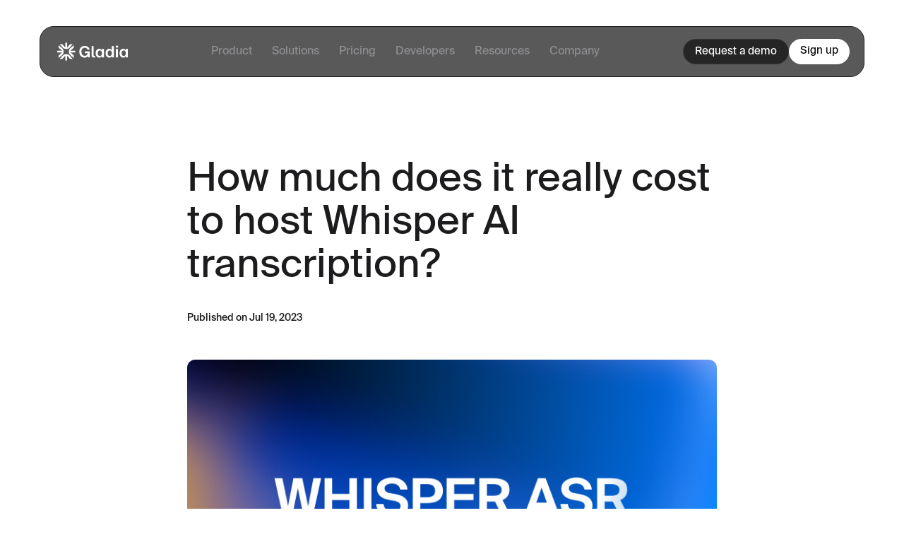

--- FILE ---
content_type: text/html
request_url: https://www.gladia.io/blog/how-much-does-it-really-cost-to-host-open-ai-whisper-ai-transcription
body_size: 24682
content:
<!DOCTYPE html><!-- Last Published: Wed Jan 21 2026 16:44:09 GMT+0000 (Coordinated Universal Time) --><html data-wf-domain="www.gladia.io" data-wf-page="66018533e24f9fc901e100a2" data-wf-site="6458f30fed157c01444bd0b2" lang="en" data-wf-collection="66018533e24f9fc901e100bf" data-wf-item-slug="how-much-does-it-really-cost-to-host-open-ai-whisper-ai-transcription"><head><meta charset="utf-8"/><title>Gladia - How much does it really cost to host Whisper AI transcription?</title><meta content="Debunking the total cost of ownership of open-source Whisper ASR." name="description"/><meta content="Gladia - How much does it really cost to host Whisper AI transcription?" property="og:title"/><meta content="Debunking the total cost of ownership of open-source Whisper ASR." property="og:description"/><meta content="https://cdn.prod.website-files.com/645a730e85c9b4dfd57de5a1/650c680e693b7641eff7bb33_Thumbnail_Whisper_cost.webp" property="og:image"/><meta content="Gladia - How much does it really cost to host Whisper AI transcription?" property="twitter:title"/><meta content="Debunking the total cost of ownership of open-source Whisper ASR." property="twitter:description"/><meta content="https://cdn.prod.website-files.com/645a730e85c9b4dfd57de5a1/650c680e693b7641eff7bb33_Thumbnail_Whisper_cost.webp" property="twitter:image"/><meta property="og:type" content="website"/><meta content="summary_large_image" name="twitter:card"/><meta content="width=device-width, initial-scale=1" name="viewport"/><link href="https://cdn.prod.website-files.com/6458f30fed157c01444bd0b2/css/gladia-0c772dnew.webflow.shared.3e632d7c2.min.css" rel="stylesheet" type="text/css" integrity="sha384-PmMtfCog42m9Xzgbtv+7f6el2NPpU89W8zj2Mk+W9hvxGLCS9BBbOzfFlscr9P2c" crossorigin="anonymous"/><script type="text/javascript">!function(o,c){var n=c.documentElement,t=" w-mod-";n.className+=t+"js",("ontouchstart"in o||o.DocumentTouch&&c instanceof DocumentTouch)&&(n.className+=t+"touch")}(window,document);</script><link href="https://cdn.prod.website-files.com/6458f30fed157c01444bd0b2/66d1739eb3d771283bb9e675_favicon.png" rel="shortcut icon" type="image/x-icon"/><link href="https://cdn.prod.website-files.com/6458f30fed157c01444bd0b2/66d173a496aae98d99f630a0_webclip.png" rel="apple-touch-icon"/><link href="https://www.gladia.io/blog/how-much-does-it-really-cost-to-host-open-ai-whisper-ai-transcription" rel="canonical"/><link href="https://cdn.jsdelivr.net/npm/@andrea_ztn/gladia/dist/index.css" rel="stylesheet" type="text/css"/>

<!-- Swiper JS
<link
  rel="stylesheet"  
  href="https://cdn.jsdelivr.net/npm/swiper@11/swiper-bundle.min.css"
/>
-->

<!-- Google Tag Manager -->
<script>(function(w,d,s,l,i){w[l]=w[l]||[];w[l].push({'gtm.start':
new Date().getTime(),event:'gtm.js'});var f=d.getElementsByTagName(s)[0],
j=d.createElement(s),dl=l!='dataLayer'?'&l='+l:'';j.async=true;j.src=
'https://www.googletagmanager.com/gtm.js?id='+i+dl;f.parentNode.insertBefore(j,f);
})(window,document,'script','dataLayer','GTM-5M3X2DX');</script>
<!-- End Google Tag Manager -->

<!-- Start of HubSpot Embed Code -->
<script type="text/javascript" id="hs-script-loader" async defer src="//js-eu1.hs-scripts.com/25856368.js"></script>
<!-- End of HubSpot Embed Code -->

<!-- Clarity -->
<script type="text/javascript">
    (function(c,l,a,r,i,t,y){
        c[a]=c[a]||function(){(c[a].q=c[a].q||[]).push(arguments)};
        t=l.createElement(r);t.async=1;t.src="https://www.clarity.ms/tag/"+i;
        y=l.getElementsByTagName(r)[0];y.parentNode.insertBefore(t,y);
    })(window, document, "clarity", "script", "hrmdb7ts2c");
</script>

<!-- Finsweet Cookie Consent -->
<script async src="https://cdn.jsdelivr.net/npm/@finsweet/cookie-consent@1/fs-cc.js" fs-cc-mode="opt-in"></script>
<script>
    window.__positional_config = {
        customerId: "6a29153a-c2b0-4ca0-ba9b-1d7f0d8896bb",
      };
</script>

<script defer src="https://assets.positional-bucket.com/positional.min.js"></script>

<script>!function(key) {if (window.reb2b) return;window.reb2b = {loaded: true};var s = document.createElement("script");s.async = true;s.src = "https://b2bjsstore.s3.us-west-2.amazonaws.com/b/" + key + "/" + key + ".js.gz";document.getElementsByTagName("script")[0].parentNode.insertBefore(s, document.getElementsByTagName("script")[0]);}("Y46DJ4H4M061");</script><!-- [Attributes by Finsweet] Social Share -->
<script defer src="https://cdn.jsdelivr.net/npm/@finsweet/attributes-socialshare@1/socialshare.js"></script>
<link rel="stylesheet" href="https://cdnjs.cloudflare.com/ajax/libs/prism/9000.0.1/themes/prism-okaidia.min.css"/>
<script src="https://cdn.prod.website-files.com/6458f30fed157c01444bd0b2%2F66ba5a08efe71070f98dd10a%2F68eef1fb98c74010b2b699d0%2F5m3x2dx-1.1.1.js" type="text/javascript"></script></head><body class="body-9"><div class="navbars"><div data-w-id="7ca666b0-ead4-e2f5-b8e6-8f4e76bce673" class="desktop_nav"><a href="/" class="gladia_navigation-logo w-inline-block"><img loading="lazy" src="https://cdn.prod.website-files.com/6458f30fed157c01444bd0b2/66914a5d5cdd9676a68fa3f6_gladia-logo.svg" alt="Galdia"/></a><div class="navigation_links"><div data-delay="0" data-hover="false" data-w-id="7ca666b0-ead4-e2f5-b8e6-8f4e76bce677" class="nav_dropdown w-dropdown"><div class="nav-link w-dropdown-toggle"><div class="navbar_menu-item">Product</div></div><nav class="dropdown-list w-dropdown-list"><div class="dropdown_wrapper"><div class="w-layout-vflex dropdown_menu-items"><div class="dropdown_menu-items-group"><div class="w-layout-vflex menu-title"><div class="dropdown_item-text is-title">APIs</div></div><a href="/product/real-time" class="dropdown_item w-inline-block"><img loading="lazy" src="https://cdn.prod.website-files.com/6458f30fed157c01444bd0b2/670133a15f6d846c26faaebd_streaming.svg" alt="" class="dropdown_item-image"/><div class="w-layout-vflex flex-block-4"><div class="dropdown_item-text">Real-time STT</div><div class="dropdown_item-subtext">First fully multilingual real-time transcription engine with &lt;300ms latency</div></div></a><a href="/product/async-transcription" class="dropdown_item w-inline-block"><img loading="lazy" src="https://cdn.prod.website-files.com/6458f30fed157c01444bd0b2/6701339915ea5801d561ceca_speech-to-text.svg" alt="" class="dropdown_item-image"/><div class="w-layout-vflex flex-block-4"><div class="dropdown_item-text">Batch STT</div><div class="dropdown_item-subtext">Asynchronous transcription and add-ons with no hallucinations</div></div></a><div class="spacer-small"></div></div><div class="dropdown_menu-items-group"><div class="w-layout-vflex menu-title"><div class="dropdown_item-text is-title">MODELS</div></div><a href="/solaria" class="dropdown_item w-inline-block"><img loading="lazy" src="https://cdn.prod.website-files.com/6458f30fed157c01444bd0b2/68483882aea1ee17000f0ea8_speech-to-text.svg" alt="" class="dropdown_item-image"/><div class="w-layout-vflex flex-block-4"><div class="dropdown_item-text">Solaria-1</div><div class="dropdown_item-subtext">The first truly universal STT — instant, precise, and fluent in any language</div></div></a></div></div><div class="featured_story-container"><div class="featured_story is_product"><div class="story"><div class="w-layout-vflex story_title"><h4 class="heading_h4">New feature: Partials</h4><div class="text-sm">Achieve faster, smoother real-time conversations with partial transcripts in &lt; 100 ms.<br/></div></div><a href="https://gladia.io/blog/introducing-partial-transcripts" class="pill_button secondary w-inline-block"><div class="button_text-invert">Learn more</div></a></div></div></div></div></nav></div><div data-delay="0" data-hover="false" data-w-id="7ca666b0-ead4-e2f5-b8e6-8f4e76bce6ae" class="nav_dropdown w-dropdown"><div class="nav-link w-dropdown-toggle"><div class="navbar_menu-item">Solutions</div></div><nav class="dropdown-list w-dropdown-list"><div class="dropdown_wrapper"><div class="w-layout-vflex dropdown_menu-items"><div class="w-layout-vflex menu-title"><div class="dropdown_item-text is-title">Use Case</div></div><a href="/use-cases/customer-experience" class="dropdown_item w-inline-block"><img loading="lazy" src="https://cdn.prod.website-files.com/6458f30fed157c01444bd0b2/67013329e9d0a3acfaf741fe_customer-support.svg" alt="" class="dropdown_item-image"/><div class="w-layout-vflex flex-block-4"><div class="dropdown_item-text">Customer experience</div><div class="dropdown_item-subtext">Real-time AI to boost productivity of contact center agents</div></div></a><a href="/use-cases/sales-enablement" class="dropdown_item w-inline-block"><img loading="lazy" src="https://cdn.prod.website-files.com/6458f30fed157c01444bd0b2/6701333c5b0e8533ae4a8dbf_sales.svg" alt="" class="dropdown_item-image"/><div class="w-layout-vflex flex-block-4"><div class="dropdown_item-text">Sales enablement</div><div class="dropdown_item-subtext">AI transcription and insights to supercharge sales calls</div></div></a><a href="/use-cases/meeting-assistants" class="dropdown_item w-inline-block"><img loading="lazy" src="https://cdn.prod.website-files.com/6458f30fed157c01444bd0b2/6701334cdeaa29d5b5b20773_assistant.svg" alt="" class="dropdown_item-image"/><div class="w-layout-vflex flex-block-4"><div class="dropdown_item-text">Meeting assistants</div><div class="dropdown_item-subtext">Flawless transcription for LLM-based AI assistants with note-taking capabilities</div></div></a><a href="/use-cases/media" class="dropdown_item w-inline-block"><img loading="lazy" src="https://cdn.prod.website-files.com/6458f30fed157c01444bd0b2/6701337246b1fe854f9f0968_media.svg" alt="" class="dropdown_item-image"/><div class="w-layout-vflex flex-block-4"><div class="dropdown_item-text">Media</div><div class="dropdown_item-subtext">Streamlined editing and subtitles with time-stamped transcription</div></div></a></div><div class="w-layout-vflex dropdown_menu-items"><div class="w-layout-vflex menu-title"><div class="dropdown_item-text is-title">Industry</div></div><a href="/use-cases/voice-agents" class="dropdown_item w-inline-block"><img loading="lazy" src="https://cdn.prod.website-files.com/6458f30fed157c01444bd0b2/66d0b52e1593da6eb880bb0a_icon_customer-support.svg" alt="" class="dropdown_item-image"/><div class="w-layout-vflex flex-block-4"><div class="dropdown_item-text">Voice agents</div><div class="dropdown_item-subtext">AI-powered productivity for voice-based customer interactions</div></div></a><a href="/use-cases/ccaas" class="dropdown_item w-inline-block"><img loading="lazy" src="https://cdn.prod.website-files.com/6458f30fed157c01444bd0b2/685a76f2f67ac1a1d5583458_CCaaS.svg" alt="" class="dropdown_item-image"/><div class="w-layout-vflex flex-block-4"><div class="dropdown_item-text">Contact center as a service (CCaaS)</div><div class="dropdown_item-subtext">Flexible AI transcription for scalable contact center solutions</div></div></a><a href="/use-cases/business-process-outsourcing" class="dropdown_item w-inline-block"><img loading="lazy" src="https://cdn.prod.website-files.com/6458f30fed157c01444bd0b2/685a76f2b9e3f2497ac08a56_BPOs.svg" alt="" class="dropdown_item-image"/><div class="w-layout-vflex flex-block-4"><div class="dropdown_item-text">Business process outsourcing (BPO)</div><div class="dropdown_item-subtext">Smart transcription tools for efficient outsourced operations</div></div></a></div></div></nav></div><a href="/pricing-old" class="nav-link w-inline-block"><div class="navbar_menu-item">Pricing</div></a><div data-delay="0" data-hover="false" data-w-id="7ca666b0-ead4-e2f5-b8e6-8f4e76bce6f0" class="nav_dropdown w-dropdown"><div class="nav-link w-dropdown-toggle"><div class="navbar_menu-item">Developers</div></div><nav class="dropdown-list w-dropdown-list"><div class="dropdown_wrapper"><div class="w-layout-vflex dropdown_menu-items"><a href="https://app.gladia.io/signup" class="dropdown_item w-inline-block"><img loading="lazy" src="https://cdn.prod.website-files.com/6458f30fed157c01444bd0b2/670132d9207986df2ce85127_playground.svg" alt="" class="dropdown_item-image"/><div class="w-layout-vflex flex-block-4"><div class="dropdown_item-text">Playground</div><div class="dropdown_item-subtext">Explore our APIs with a dedicated playground app</div></div></a><a href="https://docs.gladia.io/" target="_blank" class="dropdown_item w-inline-block"><img loading="lazy" src="https://cdn.prod.website-files.com/6458f30fed157c01444bd0b2/670132e4380c99d965ecc05f_documentation.svg" alt="" class="dropdown_item-image"/><div class="w-layout-vflex flex-block-4"><div class="dropdown_item-text">Documentation</div><div class="dropdown_item-subtext">All you need to know to get started with Gladia</div></div></a><a href="https://discord.com/invite/UUd79ckzz9" target="_blank" class="dropdown_item w-inline-block"><img width="32" loading="lazy" alt="" src="https://cdn.prod.website-files.com/6458f30fed157c01444bd0b2/66d0b5d4220933567d9f3efb_icon_discord.svg" class="dropdown_item-image"/><div class="w-layout-vflex flex-block-4"><div class="dropdown_item-text">Discord</div><div class="dropdown_item-subtext">Where our community lives</div></div></a><a href="https://status.gladia.io/" target="_blank" class="dropdown_item w-inline-block"><img loading="lazy" src="https://cdn.prod.website-files.com/6458f30fed157c01444bd0b2/670132f22e96a0cc80fce45e_status.svg" alt="" class="dropdown_item-image"/><div class="w-layout-vflex flex-block-4"><div class="dropdown_item-text">Status</div><div class="dropdown_item-subtext">Real-time updates on the status and performance of our services</div></div></a></div><div class="featured_story-container"><div class="featured_story is_developers"><div class="story"><div class="w-layout-vflex story_title"><h4 class="heading_h4">Test Gladia in action</h4><div class="text-sm">Take a tour of our playground to discover the core API features <br/>and capabilities.</div></div><a href="https://app.gladia.io/auth/signup" class="pill_button secondary w-inline-block"><div class="button_text-invert">Try for free</div></a></div></div></div></div></nav></div><div data-delay="0" data-hover="false" data-w-id="7ca666b0-ead4-e2f5-b8e6-8f4e76bce720" class="nav_dropdown w-dropdown"><div class="nav-link w-dropdown-toggle"><div class="navbar_menu-item">Resources</div></div><nav class="dropdown-list w-dropdown-list"><div class="dropdown_wrapper"><div class="w-layout-vflex dropdown_menu-items"><a href="/blog" class="dropdown_item w-inline-block"><img loading="lazy" src="https://cdn.prod.website-files.com/6458f30fed157c01444bd0b2/670132265eb98554cbbe3836_blog.svg" alt="" class="dropdown_item-image"/><div class="w-layout-vflex flex-block-4"><div class="dropdown_item-text">Blog</div><div class="dropdown_item-subtext">Read our latest articles about speech-to-text, LLMs and more</div></div></a><a href="/library" class="dropdown_item w-inline-block"><img loading="lazy" src="https://cdn.prod.website-files.com/6458f30fed157c01444bd0b2/68fb94728e9281eef097e88a_Media.svg" alt="" class="dropdown_item-image"/><div class="w-layout-vflex flex-block-4"><div class="dropdown_item-text">Library </div><div class="dropdown_item-subtext">Discover our ebooks, webinars, guides, and more</div></div></a><a href="/build-vs-buy-whisper" target="_blank" class="dropdown_item w-inline-block"><img loading="lazy" src="https://cdn.prod.website-files.com/6458f30fed157c01444bd0b2/685a76f20f6985e8387f93e8_Calculator.svg" alt="" class="dropdown_item-image"/><div class="w-layout-vflex flex-block-4"><div class="dropdown_item-text">Whisper TCO Calculator</div><div class="dropdown_item-subtext">Calculate the cost of ownership of hosting open-source Whisper ASR</div></div></a><a href="/competitors/benchmarks" target="_blank" class="dropdown_item w-inline-block"><img loading="lazy" src="https://cdn.prod.website-files.com/6458f30fed157c01444bd0b2/68fb940739c35f3532b6c6e8_57a2498cffabdeda34c188ed09655907_Gauge.svg" alt="" class="dropdown_item-image"/><div class="w-layout-vflex flex-block-4"><div class="dropdown_item-text">Real-time API benchmarks</div><div class="dropdown_item-subtext">Comparing Gladia’s performance against pure players<br/></div></div></a><a href="/compliance-hub" target="_blank" class="dropdown_item w-inline-block"><img width="Auto" height="Auto" alt="" src="https://cdn.prod.website-files.com/6458f30fed157c01444bd0b2/696faa31ca27848b9339a2de_2b45d0a9a14aa7c5fbde727354bd34b5_Shield.svg" loading="lazy" class="dropdown_item-image"/><div class="w-layout-vflex flex-block-4"><div class="dropdown_item-text">Compliance Hub</div><div class="dropdown_item-subtext">See how Gladia protects and manages your data<br/></div></div></a></div><div class="featured_story-container"><div class="featured_story is-resources"><div class="story"><div class="w-layout-vflex story_title"><h4 class="heading_h4">STT Voice agent buyer’s guide</h4><div class="text-sm">This guide gives technical leaders a clear framework for evaluating STT vendors. Get the guide to find all the essential criteria.</div></div><a href="/content/gladia-buyers-guide-to-voice-agents" class="pill_button secondary w-inline-block"><div class="button_text-invert">Get the copy</div></a></div></div></div></div></nav></div><div data-delay="0" data-hover="false" data-w-id="7ca666b0-ead4-e2f5-b8e6-8f4e76bce747" class="nav_dropdown w-dropdown"><div class="nav-link w-dropdown-toggle"><div class="navbar_menu-item">Company</div></div><nav class="dropdown-list w-dropdown-list"><div class="dropdown_wrapper"><div class="w-layout-vflex dropdown_menu-items"><a href="/about-us" class="dropdown_item w-inline-block"><img loading="lazy" src="https://cdn.prod.website-files.com/6458f30fed157c01444bd0b2/670132898c99aa8c56259c0f_about-us.svg" alt="" class="dropdown_item-image"/><div class="w-layout-vflex flex-block-4"><div class="dropdown_item-text">About us</div><div class="dropdown_item-subtext">Our team and company story</div></div></a><a href="https://www.welcometothejungle.com/fr/companies/gladia" target="_blank" class="dropdown_item w-inline-block"><img loading="lazy" src="https://cdn.prod.website-files.com/6458f30fed157c01444bd0b2/6701329a08fb3aa6c8628205_careers.svg" alt="" class="dropdown_item-image"/><div class="w-layout-vflex flex-block-4"><div class="dropdown_item-text">Careers</div><div class="dropdown_item-subtext">For current job openings</div></div></a><a href="https://drive.google.com/drive/folders/1_Lmv2iGeNrRakRYqKrYjwZGEuQi3gmYa" target="_blank" class="dropdown_item w-inline-block"><img loading="lazy" src="https://cdn.prod.website-files.com/6458f30fed157c01444bd0b2/670132b47dc09696eaa82ff2_press.svg" alt="" class="dropdown_item-image"/><div class="w-layout-vflex flex-block-4"><div class="dropdown_item-text">Press</div><div class="dropdown_item-subtext">Our latest press features, media kit and boilerplate</div></div></a><a href="/partners" class="dropdown_item w-inline-block"><img loading="lazy" src="https://cdn.prod.website-files.com/6458f30fed157c01444bd0b2/694185cd2f7b160da33eff6e_f3e0c17370c108de17861ae03ec05036_Fork.svg" alt="" class="dropdown_item-image"/><div class="w-layout-vflex flex-block-4"><div class="dropdown_item-text">Partners</div><div class="dropdown_item-subtext">Join our ecosystem of partners</div></div></a></div><div class="featured_story-container"><div class="featured_story is-company"><div class="story"><div class="w-layout-vflex story_title"><h4 class="heading_h4">Our road to real-time audio AI – with $16M in series A funding</h4><div class="text-sm">Speed, accuracy, and insight—real-time AI, finally funded to deliver.</div></div><a href="https://www.gladia.io/blog/road-to-real-time-audio-ai-series-a" class="pill_button secondary w-inline-block"><div class="button_text-invert">Learn more</div></a></div></div></div></div></nav></div></div><div class="div-block-711"><a href="/demo-request" target="_blank" class="pill_button secondary w-inline-block"><div class="button_text-invert">Request a demo</div></a><a href="https://app.gladia.io/signup" target="_blank" class="pill_button w-inline-block"><div class="button_text_invert">Sign up</div></a></div></div><div class="mobile_nav"><a href="/" class="gladia_navigation-logo w-inline-block"><img src="https://cdn.prod.website-files.com/6458f30fed157c01444bd0b2/66914a5d5cdd9676a68fa3f6_gladia-logo.svg" loading="lazy" alt=""/></a><div data-w-id="7ca666b0-ead4-e2f5-b8e6-8f4e76bce778" class="lottie_icon-menu"><img src="https://cdn.prod.website-files.com/6458f30fed157c01444bd0b2/66915256b8ede8c2bd94a3b6_open-menu.svg" loading="lazy" alt="" class="icon_open-menu"/><img src="https://cdn.prod.website-files.com/6458f30fed157c01444bd0b2/669152593074026f197f2aae_close-menu.svg" loading="lazy" alt="" class="icon_close-menu"/></div></div></div><div class="navbar_shadow"></div><div class="section_blog"><div class="padding-section-blog"><div class="padding-global"><div class="container-medium"><div class="blog_component"><div class="blog_header"><h1 class="heading-blog is-left">How much does it really cost to host Whisper AI transcription?</h1><div class="div-block-752"><div class="blog_date-wrapper"><div class="text-block-18">Published on Jul 19, 2023</div></div><div class="blog_author-wrapper"><div class="text-block-18 w-dyn-bind-empty"></div></div></div><div class="blog_main-image-wrapper"><img src="https://cdn.prod.website-files.com/645a730e85c9b4dfd57de5a1/650c68097a00da2de680f254_Whisper_ASR_cost.webp" loading="lazy" alt="How much does it really cost to host Whisper AI transcription?" sizes="(max-width: 1919px) 100vw, 1550px, 100vw" srcset="https://cdn.prod.website-files.com/645a730e85c9b4dfd57de5a1/650c68097a00da2de680f254_Whisper_ASR_cost-p-500.webp 500w, https://cdn.prod.website-files.com/645a730e85c9b4dfd57de5a1/650c68097a00da2de680f254_Whisper_ASR_cost-p-800.webp 800w, https://cdn.prod.website-files.com/645a730e85c9b4dfd57de5a1/650c68097a00da2de680f254_Whisper_ASR_cost-p-1080.webp 1080w, https://cdn.prod.website-files.com/645a730e85c9b4dfd57de5a1/650c68097a00da2de680f254_Whisper_ASR_cost.webp 1550w" class="blog_main-image"/></div><div class="div-block-695"><p class="paragraph">Open-source ASR models are often presented as the most cost-effective solution to embedding Language AI into your applications. But is that always the case? Here&#x27;s our take.</p></div></div><div class="blog_social_component"><div class="blog_social-wrapper"><a fs-socialshare-element="LinkedIn" href="#" class="blog_social w-inline-block"><div class="blog_social_picto w-embed"><svg xmlns="http://www.w3.org/2000/svg" fill="none" viewBox="0 0 30 30">
  <g class="Group 1073713819">
    <g class="linkedin-logo">
      <path fill="#1C1C1E" fill-rule="evenodd" d="M8.58 6.644c-1.171 0-1.937.804-1.937 1.861 0 1.035.743 1.863 1.891 1.863h.023c1.194 0 1.936-.828 1.936-1.863-.022-1.057-.742-1.861-1.913-1.861Zm14.031 9.792v6.18H19.19V16.85c0-1.449-.495-2.437-1.734-2.437-.946 0-1.508.666-1.756 1.31-.09.23-.113.551-.113.874v6.018h-3.424s.046-9.765 0-10.777h3.423v1.528l-.01.016a.498.498 0 0 0-.012.019h.022v-.035c.455-.733 1.267-1.781 3.085-1.781 2.253 0 3.941 1.54 3.941 4.85Zm-12.343 6.18H6.846V11.839h3.422v10.777Z" class="LinkedIn" clip-rule="evenodd"/>
    </g>
  </g>
</svg></div></a><a fs-socialshare-element="Twitter" href="#" class="blog_social w-inline-block"><div class="blog_social_picto w-embed"><svg xmlns="http://www.w3.org/2000/svg" fill="none" viewBox="0 0 30 30">
  <g class="Group 1073713819">
    <path fill="#1C1C1E" fill-rule="evenodd" d="M22.843 9.568a6.776 6.776 0 0 1-1.936.527 3.362 3.362 0 0 0 1.483-1.853 6.777 6.777 0 0 1-2.142.813 3.377 3.377 0 0 0-2.46-1.057c-1.862 0-3.372 1.499-3.372 3.348 0 .262.03.518.087.763A9.593 9.593 0 0 1 7.554 8.61a3.341 3.341 0 0 0 1.043 4.47 3.376 3.376 0 0 1-1.527-.418v.042a3.356 3.356 0 0 0 2.705 3.284 3.395 3.395 0 0 1-1.523.057 3.372 3.372 0 0 0 3.15 2.326 6.793 6.793 0 0 1-4.188 1.433c-.272 0-.54-.016-.804-.047a9.59 9.59 0 0 0 5.168 1.505c6.202 0 9.593-5.103 9.593-9.528 0-.145-.003-.29-.01-.433a6.824 6.824 0 0 0 1.682-1.733Z" class="Shape" clip-rule="evenodd"/>
  </g>
</svg></div></a><a href="#" class="blog_social w-inline-block"><div class="blog_social_picto w-embed"><svg xmlns="http://www.w3.org/2000/svg" fill="none" viewBox="0 0 30 30">
  <g class="Group 1073713819">
    <path fill="#1C1C1E" fill-rule="evenodd" d="M15.82 22.63v-7.298h2.358l.353-2.845H15.82v-1.816c0-.823.22-1.384 1.357-1.384l1.45-.001V6.742a18.695 18.695 0 0 0-2.113-.112c-2.091 0-3.522 1.325-3.522 3.76v2.097h-2.365v2.845h2.365v7.298h2.828Z" class="Fill 1" clip-rule="evenodd"/>
  </g>
</svg></div></a></div></div><div class="blog_wrapper"><div class="text-rich-text w-richtext"><h3>What is Whisper AI transcription? </h3><p>Open-source <a href="https://www.gladia.io/blog/what-is-openai-whisper">Whisper</a> is a state-of-the-art automatic speech recognition (ASR) framework introduced by OpenAI in 2022. Trained on 680,000 hours of multi-language data, it became highly popular among indie developers and businesses alike for its accuracy and versatility in speech recognition–an excellent choice to power one’s apps with Speech AI. </p><p>Teams often turn to Whisper AI transcription when hosting in-house thanks to its many benefits for developers that we outline below, but weighing the pros and cons can often come down to the total cost of ownership. Calculate the true cost of Whisper AI transcription <a href="https://www.gladia.io/build-vs-buy-whisper">here</a>.</p><h3>Benefits for developers</h3><p>1. <strong>Freedom of adaptation:</strong> Whisper ASR&#x27;s open-source nature allows developers to modify and extend the system to meet their specific ASR project requirements, without being tied to predefined functionalities.</p><p>2. <strong>Variety of applications:</strong> Whisper enables developers to create an array of voice-enabled applications, such as transcription services, virtual assistants, voice-activated controls, and speech analytics, unlocking new possibilities for user interactions with technology. Whisper AI transcription can be seamlessly integrated into various platforms, making it a highly flexible solution.</p><p>3. <strong>Community collaboration</strong>: Developers building with Whisper benefit from the multiple DIY resources shared free of charge by the open-source community to advance and improve the functionalities they need for their products.</p><p>4<strong>. Cost-efficient solution: </strong>Utilizing an open-source ASR framework like Whisper can reduce development costs, as it eliminates the need for expensive licensing fees associated with proprietary ASR tools. However, Whisper AI transcription&#x27;s total cost of ownership (TCO) can become complex when accounting for hosting, maintenance, and optimization needs.</p><p>The last point merits special attention: is it really always cheaper to host the open-source Whisper yourself than opt for an API? Let’s find out. </p><h3>How much does it cost to host Whisper</h3><p>While appearing cost-effective to acquire at the beginning, open-source models like Whisper often end up being more expensive when you take into account the total cost of ownership (TCO) required to host, optimize and maintain Whisper AI transcription at scale.</p><p>There are a number of factors contributing to the TCO of speech-to-text technology:</p><h4>‍<strong>Hosting</strong></h4><p>The cost of hosting text-to-speech technology typically starts at around $1 per hour. This covers the CPU usage required to process input text, apply natural language processing algorithms, and generate the speech output. However, costs can increase for more complex models depending on the resources needed. Additionally, GPUs are required to accelerate the NLP algorithms for generating speech output. While open-source software like <a href="https://kaldi-asr.org/">Kaldi</a> and <a href="https://ai.meta.com/tools/wav2letter/">Wav2Letter </a>can run on CPUs, Whisper AI transcription, in particular, requires a fast GPU, especially for the more accurate, larger versions of the model.</p><h4><strong>Network </strong></h4><p>The cost of data transmission over the network is another significant factor in the TCO of speech-to-text technology. It varies based on the amount of data transmitted, the quality of the network connection, and your data plan. The higher the data transfer rates required by speech-to-text technology, the higher the network costs.</p><h4><strong>Authentication</strong></h4><p>Authentication is the process of verifying the identity of a user or device before allowing access to speech-to-text technology. Authentication costs can include the cost of hardware or software tokens, security certificates, and other authentication mechanisms.</p><h4><strong>Security </strong></h4><p>Security costs can include the cost of firewalls, antivirus software, intrusion detection and prevention systems, and other security measures. For companies operating in sensitive industries, such as healthcare or legal, security costs cannot be underestimated.</p><h4><strong>Resources</strong></h4><p>Here, we arrive at the main cost–your human capital.</p><p>Whisper AI transcription was never designed to be production-ready, and has inherent limitations (e.g. hallucinations, limited functionalities) that require substantial engineering adjustments in order to function at scale. </p><p>To build on top of it effectively and <a href="https://www.gladia.io/blog/fine-tuning-asr-models">fine-tune</a> it sufficiently to your specific use cases, you’ll need advanced AI and data science expertise in-house. That means furthering your headcount for additional developers, data scientists and project managers. And let’s not forget the time and money it takes to find top talent: keeping in mind that AI/ML experts are still a dime a dozen in today’s market.</p><p>Once you’ve recruited the right senior software developers, you’ll need to pay them yearly salaries of roughly<a href="https://www.indeed.com/career/senior-developer/salaries"> $115k</a> if US-based and $90k if in Europe. Taking a typical &#x27;two-pizza team&#x27; of 5-6 people, this translates to around $690,000 per year of labor costs—which is a very significant cost.</p><h4><strong>Supervision and maintenance </strong></h4><p>The complexity of the speech-to-text technology means that additional support is often required, including software updates, patches, bug fixes, and technical support. That’s why you need to reserve an additional 20% on top of your staffing budget simply for maintenance and support costs. Like with any other open source solution, you need to be ready to assume all downtime and maintenance risk.</p><h4><strong>Certification</strong></h4><p>Last but not least, companies operating in industries with strict compliance standards may want to get their speech-to-text solutions officially certified. Needless to say, the rigorous testing and evaluation involved in this process, as well as security and maintenance costs, will further add to the TCO of Whisper AI transcription.</p><p>To summarize, because of the operational cost of integrating a new solution into your existing workflows and then supporting a dedicated team of specialized staff, the TCO of a speech-to-text solution such as Whisper AI transcription can quickly add up. </p><p>Whether the price tag is worth it will depend largely on your use case along with project and scalability needs. To help you through the decision we created <a href="https://www.gladia.io/blog/build-vs-buy-should-you-host-an-in-house-speech-to-text-solution-or-outsource-to-an-api">this RCF framework</a>. For many companies, opting for another ASR model or a pre-packaged API may make more sense. </p><p>Still unsure of what’s best for your business? Run the numbers with our <a href="https://www.gladia.io/build-vs-buy-whisper">free TCO calculator here.  </a></p><figure style="max-width:2400px" class="w-richtext-align-fullwidth w-richtext-figure-type-image"><a href="https://www.gladia.io/build-vs-buy-whisper" target="_blank" class="w-inline-block"><div><img src="https://cdn.prod.website-files.com/645a730e85c9b4dfd57de5a1/68221b1f6eafb99546b08ad1_Build%20vs%20Buy%20Calculator.png" loading="lazy" alt=""/></div></a></figure></div><div class="blog_form w-condition-invisible"><div class="text-align-center"><h2 class="hero_form_title">Contact us</h2></div><div class="margin-top margin-medium"><div class="form_component w-form"><form id="wf-form-Contact-us" name="wf-form-Contact-us" data-name="Contact us" method="get" class="form_wrapper" data-wf-page-id="66018533e24f9fc901e100a2" data-wf-element-id="e0ea435d-0e13-2a24-50a1-8d6ee4af243f"><div class="form_field-wrapper"><div class="form_field"><label for="FirstName-2" class="form_label">First name *</label><input class="form_input w-input" maxlength="256" name="FirstName-2" data-name="First Name 2" placeholder="Enter your first name..." type="text" id="FirstName-2" required=""/></div><div class="form_field"><label for="LastName-2" class="form_label">Last name *</label><input class="form_input w-input" maxlength="256" name="LastName-2" data-name="Last Name 2" placeholder="Enter your last name..." type="text" id="LastName-2" required=""/></div></div><div class="form_field"><label for="CompanyName-2" class="form_label">Company name *</label><input class="form_input w-input" maxlength="256" name="CompanyName-2" data-name="Company Name 2" placeholder="Enter name" type="text" id="CompanyName-2" required=""/></div><div class="form_field"><label for="email-2" class="form_label">Email *</label><input class="form_input w-input" maxlength="256" name="email-2" data-name="Email 2" placeholder="Enter your email address..." type="email" id="email-2" required=""/></div><div class="form_field"><label for="YourRequest-2" class="form_label">How can we help? *</label><select id="YourRequest-2" name="YourRequest-2" data-name="Your Request 2" required="" class="form_input is-select-input w-select"><option value="">--Select--</option><option value="I want a demo">I want a demo</option><option value="Subscribe me to Gladia&#x27;s content">Subscribe me to Gladia&#x27;s content</option><option value="Something else">Something else</option></select></div><div class="form_field is-text-area"><label for="OtherThing-2" class="form_label">Other thing</label><textarea placeholder="Enter your description..." maxlength="280" id="OtherThing-2" name="OtherThing-2" data-name="Other Thing 2" class="form_input is-text-area w-input"></textarea><div class="area_counter">280</div></div><label class="w-checkbox optin_field"><div class="w-checkbox-input w-checkbox-input--inputType-custom optin_checkbox"></div><input id="Optin-2" type="checkbox" name="Optin-2" data-name="Optin 2" required="" style="opacity:0;position:absolute;z-index:-1"/><span class="optin_label w-form-label" for="Optin-2">I read and accept <a href="/archive/terms-conditions-sas-with-dpa" target="_blank" class="text-style-link">terms and conditions</a>, <a href="/privacy-notice" target="_blank" class="text-style-link">privacy policy</a><a href="https://gladia.io/cookie-policy/" target="_blank"></a></span></label><div class="utm_wrapper"><div class="form_field-wrapper is-1"><div class="form_field"><label for="UTMSource-2" class="form_label">UTM Source</label><input class="form_input w-input" maxlength="256" name="UTMSource-2" data-name="UTM Source 2" placeholder="" type="text" id="UTMSource-2"/></div><div class="form_field"><label for="UTMMedium-2" class="form_label">UTM Medium</label><input class="form_input w-input" maxlength="256" name="UTMMedium-2" data-name="UTM Medium 2" placeholder="" type="text" id="UTMMedium-2"/></div></div><div class="form_field-wrapper is-1"><div class="form_field"><label for="UTMCampaign-2" class="form_label">UTM Campaign</label><input class="form_input w-input" maxlength="256" name="UTMCampaign-2" data-name="UTM Campaign 2" placeholder="" type="text" id="UTMCampaign-2"/></div><div class="form_field"><label for="UTMContent-2" class="form_label">UTM Content</label><input class="form_input w-input" maxlength="256" name="UTMContent-2" data-name="UTM Content 2" placeholder="" type="text" id="UTMContent-2"/></div></div><div class="form_field"><label for="UTMTerm-2" class="form_label">UTM Term</label><input class="form_input w-input" maxlength="256" name="UTMTerm-2" data-name="UTM Term 2" placeholder="" type="text" id="UTMTerm-2"/></div></div><div class="form_button_wrapper"><input type="submit" data-wait="Veuillez patienter..." class="button is-form-submit w-button" value="Validate"/></div></form><div class="form_message-success w-form-done"><div class="from_success_wrapper"><div class="text-size-large">Your request has been registered</div></div></div><div class="form_message-error w-form-fail"><div class="text-align-center">A problem occurred while submitting the form.</div></div></div></div></div></div></div></div><div style="background-image:url(&quot;https://cdn.prod.website-files.com/645a730e85c9b4dfd57de5a1/646caf4e1e33c8fdc77d133b_BlogHero05.webp&quot;)" class="blog_background"><div class="noise pointer-events-off"></div></div></div></div><div class="div-block-765"><div data-w-id="02baab28-468a-00da-dd7d-d86e6d4d4eb7" class="div-block-764"></div></div></div><div class="section_read-more"><div class="padding-section-large"><div class="padding-global"><div class="container-medium"><div class="heading-center"><div class="text-align-center"><div class="heading-gradient-black"><h2 class="heading-style-h3">Read more</h2></div></div></div><div class="margin-top margin-xlarge"><div class="resources_news_collection_list-wrapper w-dyn-list"><div role="list" class="ressources_news_collection_list w-dyn-items"><div id="w-node-_5b5f1469-cae6-6842-daa3-a08c45855d36-01e100a2" role="listitem" class="resources_collection_item w-dyn-item"><a data-radius="" href="/blog/building-better-voice-agents-with-stt-and-tts" class="ressources_image-wrapper w-inline-block"><img src="https://cdn.prod.website-files.com/645a730e85c9b4dfd57de5a1/694bc61572d5b529dbaa734a_Rime%20-%20Thumbnail.png" loading="lazy" alt="" sizes="100vw" srcset="https://cdn.prod.website-files.com/645a730e85c9b4dfd57de5a1/694bc61572d5b529dbaa734a_Rime%20-%20Thumbnail-p-500.png 500w, https://cdn.prod.website-files.com/645a730e85c9b4dfd57de5a1/694bc61572d5b529dbaa734a_Rime%20-%20Thumbnail.png 752w" class="resources_image"/></a><div class="resources_content-wrapper"><p class="news_type">Speech-To-Text</p><h2 class="label-subtitle text-style-2lines">Gladia x Rime I Building better CX agents with STT and TTS  </h2><p class="ressources_news_sub text-style-3lines">Despite rapid advances in voice agent stacks, including speech-to-text (STT), text-to-speech (TTS), and large language models (LLMs), the real-world promise of fully autonomous voice assistants remains largely unmet. </p><div class="margin-top margin-small"><a href="/blog/building-better-voice-agents-with-stt-and-tts" class="button is-text-black w-inline-block"><div>View more</div></a></div></div></div><div id="w-node-_5b5f1469-cae6-6842-daa3-a08c45855d36-01e100a2" role="listitem" class="resources_collection_item w-dyn-item"><a data-radius="" href="/blog/building-better-voice-agents-thoughtly" class="ressources_image-wrapper w-inline-block"><img src="https://cdn.prod.website-files.com/645a730e85c9b4dfd57de5a1/68f8ffa8783cd87e4f88a74e_Thoughtly%20-%20Thumbnail%20-%20Option%20A%20(1).png" loading="lazy" alt="" sizes="100vw" srcset="https://cdn.prod.website-files.com/645a730e85c9b4dfd57de5a1/68f8ffa8783cd87e4f88a74e_Thoughtly%20-%20Thumbnail%20-%20Option%20A%20(1)-p-500.png 500w, https://cdn.prod.website-files.com/645a730e85c9b4dfd57de5a1/68f8ffa8783cd87e4f88a74e_Thoughtly%20-%20Thumbnail%20-%20Option%20A%20(1).png 752w" class="resources_image"/></a><div class="resources_content-wrapper"><p class="news_type">Speech-To-Text</p><h2 class="label-subtitle text-style-2lines">Gladia x Thoughtly I Lessons from building AI sales agents that close deals</h2><p class="ressources_news_sub text-style-3lines">Voice AI has taken a leap in 2025. From early IVR experiments that barely handled a “hello” to today’s real-time conversational agents running across industries, we&#x27;ve come a long way. But is it truly a solved issue?</p><div class="margin-top margin-small"><a href="/blog/building-better-voice-agents-thoughtly" class="button is-text-black w-inline-block"><div>View more</div></a></div></div></div><div id="w-node-_5b5f1469-cae6-6842-daa3-a08c45855d36-01e100a2" role="listitem" class="resources_collection_item w-dyn-item"><a data-radius="" href="/blog/safety-voice-ai-hallucinations" class="ressources_image-wrapper w-inline-block"><img src="https://cdn.prod.website-files.com/645a730e85c9b4dfd57de5a1/68ee63775cb1a598db85f846_Trustworthy%20Voice%20Agents%20-%20Thumbnail.png" loading="lazy" alt="" sizes="100vw" srcset="https://cdn.prod.website-files.com/645a730e85c9b4dfd57de5a1/68ee63775cb1a598db85f846_Trustworthy%20Voice%20Agents%20-%20Thumbnail-p-500.png 500w, https://cdn.prod.website-files.com/645a730e85c9b4dfd57de5a1/68ee63775cb1a598db85f846_Trustworthy%20Voice%20Agents%20-%20Thumbnail.png 752w" class="resources_image"/></a><div class="resources_content-wrapper"><p class="news_type">Speech-To-Text</p><h2 class="label-subtitle text-style-2lines">Safety, hallucinations, and guardrails: How to build voice AI agents you can trust</h2><p class="ressources_news_sub text-style-3lines">As voice agents become a core part of customer and employee experience, users need to know these AI systems are accurate, safe, and acting within boundaries. That’s especially true for enterprise-grade tools, where a rogue voice agent can severely damage relationships and create major legal risks.</p><div class="margin-top margin-small"><a href="/blog/safety-voice-ai-hallucinations" class="button is-text-black w-inline-block"><div>View more</div></a></div></div></div></div></div></div></div></div></div></div><section class="section_readmore is_blog"><div class="w-layout-blockcontainer new-container w-container"><div class="section-eyebrow"><h2 class="heading_h2">Read more</h2></div><div class="articles_wrapper w-dyn-list"><div role="list" class="articles_list w-dyn-items"><div role="listitem" class="article_item w-dyn-item"><a href="/blog/building-better-voice-agents-with-stt-and-tts" class="article_image-wrapper w-inline-block"><img src="https://cdn.prod.website-files.com/645a730e85c9b4dfd57de5a1/694bc61572d5b529dbaa734a_Rime%20-%20Thumbnail.png" loading="lazy" width="227" alt="" sizes="(max-width: 479px) 100vw, 227px" srcset="https://cdn.prod.website-files.com/645a730e85c9b4dfd57de5a1/694bc61572d5b529dbaa734a_Rime%20-%20Thumbnail-p-500.png 500w, https://cdn.prod.website-files.com/645a730e85c9b4dfd57de5a1/694bc61572d5b529dbaa734a_Rime%20-%20Thumbnail.png 752w" class="image-14"/></a><div class="article_info"><div class="article_category">Speech-To-Text</div><div class="article_title">Building better CX voice agents with STT and TTS | Real-world lessons</div></div></div><div role="listitem" class="article_item w-dyn-item"><a href="/blog/building-better-voice-agents-thoughtly" class="article_image-wrapper w-inline-block"><img src="https://cdn.prod.website-files.com/645a730e85c9b4dfd57de5a1/68f8ffa8783cd87e4f88a74e_Thoughtly%20-%20Thumbnail%20-%20Option%20A%20(1).png" loading="lazy" width="227" alt="" sizes="(max-width: 479px) 100vw, 227px" srcset="https://cdn.prod.website-files.com/645a730e85c9b4dfd57de5a1/68f8ffa8783cd87e4f88a74e_Thoughtly%20-%20Thumbnail%20-%20Option%20A%20(1)-p-500.png 500w, https://cdn.prod.website-files.com/645a730e85c9b4dfd57de5a1/68f8ffa8783cd87e4f88a74e_Thoughtly%20-%20Thumbnail%20-%20Option%20A%20(1).png 752w" class="image-14"/></a><div class="article_info"><div class="article_category">Speech-To-Text</div><div class="article_title">Building better voice agents: Lessons from the Gladia × Thoughtly webinar</div></div></div><div role="listitem" class="article_item w-dyn-item"><a href="/blog/safety-voice-ai-hallucinations" class="article_image-wrapper w-inline-block"><img src="https://cdn.prod.website-files.com/645a730e85c9b4dfd57de5a1/68ee63775cb1a598db85f846_Trustworthy%20Voice%20Agents%20-%20Thumbnail.png" loading="lazy" width="227" alt="" sizes="(max-width: 479px) 100vw, 227px" srcset="https://cdn.prod.website-files.com/645a730e85c9b4dfd57de5a1/68ee63775cb1a598db85f846_Trustworthy%20Voice%20Agents%20-%20Thumbnail-p-500.png 500w, https://cdn.prod.website-files.com/645a730e85c9b4dfd57de5a1/68ee63775cb1a598db85f846_Trustworthy%20Voice%20Agents%20-%20Thumbnail.png 752w" class="image-14"/></a><div class="article_info"><div class="article_category">Speech-To-Text</div><div class="article_title">Safety, hallucinations, and guardrails: How to build voice AI agents you can trust</div></div></div></div></div></div></section><div class="newsletter_container"><section class="section_subscribe"><div class="w-layout-blockcontainer new-container w-container"><div class="newsletter_wrapper"><div class="newsletter_content"><div class="section-eyebrow"><h2 class="heading_h2">From audio to knowledge</h2><h4 class="sub-heading">Subscribe to receive latest news, product updates and curated AI content.</h4><div class="form-block-copy w-form"><form id="wf-form-Sign-Up" name="wf-form-Sign-Up" data-name="Sign Up" method="get" class="sign_form-copy" data-wf-page-id="66018533e24f9fc901e100a2" data-wf-element-id="4ee64884-4b6c-0aa5-4d14-d333027663de"><input class="sign_field-copy w-input" maxlength="256" name="Email" data-name="Email" placeholder="Enter your email" type="email" id="sign-up" required=""/><input type="submit" data-wait="Please wait..." class="form-button-copy w-button" value="Subscribe"/></form><div class="success-message-copy w-form-done"><div class="text-block-13">Thank you! Your submission has been received!</div></div><div class="error-message-copy w-form-fail"><div>Oops! Something went wrong while submitting the form.</div></div></div></div></div></div></div></section></div><section class="section_footer"><div class="w-layout-blockcontainer new-container w-container"><div class="footer_nav"><div class="footer_category"><div class="footer_category-title">Product</div><a href="/product/real-time" class="footer_nav-item">Real-time STT</a><a href="/product/async-transcription" class="footer_nav-item">Batch STT</a><a href="/solaria-old" class="footer_nav-item">Solaria</a><a href="/pricing-old" class="footer_nav-item">Pricing</a></div><div class="footer_category"><div class="footer_category-title">Use cases</div><a href="/use-cases/customer-experience" class="footer_nav-item">Customer experience</a><a href="/use-cases/sales-enablement" class="footer_nav-item">Sales enablement</a><a href="/use-cases/meeting-assistants" class="footer_nav-item">Meeting assistants</a><a href="/use-cases/media" class="footer_nav-item">Media</a></div><div class="footer_category"><div class="footer_category-title">Developers</div><a href="https://app.gladia.io/signup" class="footer_nav-item">Playground</a><a href="https://docs.gladia.io/chapters/introduction/pages/introduction" target="_blank" class="footer_nav-item">Documentation</a><a href="https://discord.com/invite/UUd79ckzz9" target="_blank" class="footer_nav-item">Discord</a><a href="https://status.gladia.io/" target="_blank" class="footer_nav-item">Status</a></div><div class="footer_category"><div class="footer_category-title">Resources</div><a href="/blog" class="footer_nav-item">Blog</a><a href="/about-us" class="footer_nav-item">About us</a><a href="https://www.welcometothejungle.com/en/companies/gladia" target="_blank" class="footer_nav-item">Careers</a><a href="https://drive.google.com/drive/folders/1_Lmv2iGeNrRakRYqKrYjwZGEuQi3gmYa" target="_blank" class="footer_nav-item">Press</a><a href="/security" class="footer_nav-item-copy">Security</a><a href="https://trust.gladia.io" class="footer_nav-item-copy">Trust center</a><a href="/competitors/gladia-vs-deepgram" class="footer_nav-item">Gladia vs Deepgram</a><a href="/competitors/gladia-vs-assemblyai" class="footer_nav-item">Gladia vs AssemblyAI</a></div><div class="footer_category"><div class="footer_category-title">Legal </div><a href="/terms-conditions" class="footer_nav-item">Terms &amp; conditions | Gladia SAS</a><a href="/terms-conditions-gladia-inc" class="footer_nav-item">Terms &amp; conditions | Gladia Inc.</a><a href="/general-terms-of-use-gladia-sas" class="footer_nav-item">General terms of use | Gladia SAS</a><a href="/general-terms-of-use-gladia-inc" class="footer_nav-item">General terms of use | Gladia Inc.</a><a href="/privacy-notice" class="footer_nav-item">Privacy notice</a><a href="/legal-notice" class="footer_nav-item">Legal notice</a><div><div class="w-embed"><a href="javascript:window.axeptioSDK.openCookies()" style="color: #8e8d91; text-decoration: none; font-size: 16px; font-weight : 400; transition: color 0.2s ease;" onmouseover="this.style.color='#ffffff'" onmouseout="this.style.color='#9ca3af'">Cookies preferences</a></div></div></div></div><div class="footer_bottom-bar"><div class="footer-section-wrapper"><img src="https://cdn.prod.website-files.com/6458f30fed157c01444bd0b2/66914a5d5cdd9676a68fa3f6_gladia-logo.svg" loading="lazy" width="92" alt="" class="image-18"/><div class="social_icons"><a href="https://www.linkedin.com/company/gladia-io" target="_blank" class="linkedin_icon w-inline-block"><img src="https://cdn.prod.website-files.com/6458f30fed157c01444bd0b2/66aa763add6db937d66b4907_icon-linkedin.svg" loading="lazy" alt=""/></a><a href="https://discord.com/invite/UUd79ckzz9" target="_blank" class="discord_icon w-inline-block"><img src="https://cdn.prod.website-files.com/6458f30fed157c01444bd0b2/66aa76503ed97ed966ab2b00_icon-discord.svg" loading="lazy" alt=""/></a><a href="https://github.com/gladiaio/" target="_blank" class="github_icon w-inline-block"><img src="https://cdn.prod.website-files.com/6458f30fed157c01444bd0b2/66aa76598f80e540f83a2a71_icon-github.svg" loading="lazy" alt=""/></a><a href="https://x.com/gladia_io" target="_blank" class="x_icon w-inline-block"><img src="https://cdn.prod.website-files.com/6458f30fed157c01444bd0b2/66aa765e5d2c51c12d6e6713_icon-x.svg" loading="lazy" alt=""/></a></div><div class="text-sm">AI audio infrastructure for companies</div></div><img src="https://cdn.prod.website-files.com/6458f30fed157c01444bd0b2/6787f8e10cba42b0d0cb9c4d_soc.avif" loading="lazy" alt="" class="image-22"/><div class="certifications"><div class="certification"><div class="certification-text-wrapepr"><div class="certification-name">GDPR Compliant</div></div></div><div class="certification"><div class="certification-text-wrapepr"><div class="certification-name">HIPAA Compliant</div></div></div><div class="certification"><div class="certification-text-wrapepr"><div class="certification-name">AICPA SOC Type 2</div></div></div></div></div></div></section><div class="page-wrapper"><div class="global-styles w-embed"><style>
  html { font-size: calc(0.625rem + 0.41666666666666674vw); }
  @media screen and (max-width:1440px) { html { font-size: calc(0.625rem + 0.41666666666666663vw); } }
  @media screen and (max-width:960px) { html { font-size: calc(0.49999999999999994rem + 0.8333333333333335vw); } }
  @media screen and (max-width:720px) { html { font-size: calc(0.6265560165975104rem + 0.8298755186721991vw); } }
  @media screen and (max-width:479px) { html { font-size: calc(0.7494769874476988rem + 0.8368200836820083vw); } }
</style>

<style>

/* Make text look crisper and more legible in all browsers */
body {
  -webkit-font-smoothing: antialiased;
  -moz-osx-font-smoothing: grayscale;
  font-smoothing: antialiased;
  text-rendering: optimizeLegibility;
}

/* Focus state style for keyboard navigation for the focusable elements */
*[tabindex]:focus-visible,
  input[type="file"]:focus-visible {
   outline: 0.125rem solid #1C1C1E;
   outline-offset: 0.125rem;
}

/* Get rid of top margin on first element in any rich text element */
.w-richtext > :not(div):first-child, .w-richtext > div:first-child > :first-child {
  margin-top: 0 !important;
}

/* Get rid of bottom margin on last element in any rich text element */
.w-richtext>:last-child, .w-richtext ol li:last-child, .w-richtext ul li:last-child {
	margin-bottom: 0 !important;
}

/* Prevent all click and hover interaction with an element */
.pointer-events-off {
	pointer-events: none;
}

/* Enables all click and hover interaction with an element */
.pointer-events-on {
  pointer-events: auto;
}

/* Create a class of .div-square which maintains a 1:1 dimension of a div */
.div-square::after {
	content: "";
	display: block;
	padding-bottom: 100%;
}

/* Make sure containers never lose their center alignment */
.container-medium,.container-small, .container-large {
	margin-right: auto !important;
  margin-left: auto !important;
}

/* 
Make the following elements inherit typography styles from the parent and not have hardcoded values. 
Important: You will not be able to style for example "All Links" in Designer with this CSS applied.
Uncomment this CSS to use it in the project. Leave this message for future hand-off.
*/
/*
a,
.w-input,
.w-select,
.w-tab-link,
.w-nav-link,
.w-dropdown-btn,
.w-dropdown-toggle,
.w-dropdown-link {
  color: inherit;
  text-decoration: inherit;
  font-size: inherit;
}
*/

/* Apply "..." after 3 lines of text */
.text-style-3lines {
	display: -webkit-box;
	overflow: hidden;
	-webkit-line-clamp: 3;
	-webkit-box-orient: vertical;
}

/* Apply "..." after 2 lines of text */
.text-style-2lines {
	display: -webkit-box;
	overflow: hidden;
	-webkit-line-clamp: 2;
	-webkit-box-orient: vertical;
}

/* Adds inline flex display */
.display-inlineflex {
  display: inline-flex;
}

/* These classes are never overwritten */
.hide {
  display: none !important;
}

@media screen and (max-width: 991px) {
    .hide, .hide-tablet {
        display: none !important;
    }
}
  @media screen and (max-width: 767px) {
    .hide-mobile-landscape{
      display: none !important;
    }
}
  @media screen and (max-width: 479px) {
    .hide-mobile{
      display: none !important;
    }
}
 
.margin-0 {
  margin: 0rem !important;
}
  
.padding-0 {
  padding: 0rem !important;
}

.spacing-clean {
padding: 0rem !important;
margin: 0rem !important;
}

.margin-top {
  margin-right: 0rem !important;
  margin-bottom: 0rem !important;
  margin-left: 0rem !important;
}

.padding-top {
  padding-right: 0rem !important;
  padding-bottom: 0rem !important;
  padding-left: 0rem !important;
}
  
.margin-right {
  margin-top: 0rem !important;
  margin-bottom: 0rem !important;
  margin-left: 0rem !important;
}

.padding-right {
  padding-top: 0rem !important;
  padding-bottom: 0rem !important;
  padding-left: 0rem !important;
}

.margin-bottom {
  margin-top: 0rem !important;
  margin-right: 0rem !important;
  margin-left: 0rem !important;
}

.padding-bottom {
  padding-top: 0rem !important;
  padding-right: 0rem !important;
  padding-left: 0rem !important;
}

.margin-left {
  margin-top: 0rem !important;
  margin-right: 0rem !important;
  margin-bottom: 0rem !important;
}
  
.padding-left {
  padding-top: 0rem !important;
  padding-right: 0rem !important;
  padding-bottom: 0rem !important;
}
  
.margin-horizontal {
  margin-top: 0rem !important;
  margin-bottom: 0rem !important;
}

.padding-horizontal {
  padding-top: 0rem !important;
  padding-bottom: 0rem !important;
}

.margin-vertical {
  margin-right: 0rem !important;
  margin-left: 0rem !important;
}
  
.padding-vertical {
  padding-right: 0rem !important;
  padding-left: 0rem !important;
}
  
.no-scrollbar {
  -ms-overflow-style: none;
  overflow: -moz-scrollbars-none;
}

.no-scrollbar::-webkit-scrollbar {
  display: none;
}

#video {
  object-fit: cover;
  width: 100%;
  height: 100%;
}

</style></div><main class="main-wrapper"><div class="smooth-wrapper"><div class="smooth-content"><header class="nav_component"><div class="padding-global"><div class="nav_container"><div class="nav_menu-wrapper"><a href="/old-home" aria-label="Planity" class="nav_logo-link w-inline-block"><div class="nav_logo w-embed"><svg xmlns="http://www.w3.org/2000/svg" width="103" height="26" fill="none" viewBox="0 0 103 26">
  <g >
    <g >
      <path  fill="currentColor" fill-rule="evenodd" d="M84.74 21.667V9.061h2.972v12.606H84.74Zm1.494-14.395c-.47 0-.875-.156-1.214-.468a1.508 1.508 0 0 1-.509-1.14c0-.45.17-.83.509-1.141a1.713 1.713 0 0 1 1.214-.476c.476 0 .881.158 1.215.476.34.312.509.692.509 1.14 0 .444-.17.824-.509 1.141a1.714 1.714 0 0 1-1.215.468Zm-50.5 13.583c1.17.695 2.527 1.042 4.07 1.042 1.061 0 1.978-.189 2.75-.566a6.317 6.317 0 0 0 2.043-1.633h.09l.222 1.97h2.183V12.87h-6.968v2.38h3.97c-.021.735-.196 1.388-.523 1.961a3.63 3.63 0 0 1-1.477 1.436c-.64.345-1.398.517-2.273.517-.936 0-1.76-.227-2.47-.681-.712-.46-1.27-1.13-1.675-2.01-.4-.881-.6-1.957-.6-3.226 0-1.259.206-2.325.616-3.2.416-.882.983-1.55 1.7-2.003.716-.454 1.528-.682 2.437-.682.503 0 .97.066 1.403.197.438.126.832.315 1.182.567a3.6 3.6 0 0 1 .895.902c.246.356.432.756.557 1.199h3.103a6.074 6.074 0 0 0-.813-2.265 6.407 6.407 0 0 0-1.575-1.773 7.17 7.17 0 0 0-2.184-1.15 8.101 8.101 0 0 0-2.61-.41c-1.1 0-2.12.198-3.06.591a7.062 7.062 0 0 0-2.471 1.707c-.706.745-1.255 1.65-1.65 2.717-.393 1.067-.59 2.279-.59 3.636 0 1.772.328 3.304.985 4.596.656 1.286 1.567 2.278 2.732 2.979Zm16.92-15.996h-2.97V18.54c0 1.1.29 1.918.869 2.455.58.536 1.472.787 2.676.754.377-.01.694-.04.952-.09a5.96 5.96 0 0 0 .656-.156l-.492-2.248a5.434 5.434 0 0 1-.28.065 3.505 3.505 0 0 1-.443.033c-.36.011-.612-.085-.755-.287-.142-.203-.213-.54-.213-1.01V4.86Zm8.111 17.03c-.99 0-1.876-.254-2.659-.763-.782-.509-1.4-1.248-1.854-2.216-.455-.969-.682-2.145-.682-3.53 0-1.4.23-2.582.69-3.545.465-.968 1.091-1.699 1.88-2.19a4.828 4.828 0 0 1 2.634-.748c.738 0 1.346.126 1.822.378.476.246.853.544 1.132.894.28.345.495.67.649.977h.123V9.061h2.979v12.606h-2.922v-1.986h-.18a5.066 5.066 0 0 1-.665.977c-.29.34-.673.63-1.15.87-.475.24-1.074.361-1.797.361Zm.83-2.437c.629 0 1.165-.17 1.608-.51.443-.344.78-.823 1.01-1.436.23-.612.344-1.326.344-2.142 0-.815-.115-1.524-.345-2.125-.224-.602-.558-1.07-1-1.404-.438-.333-.977-.5-1.618-.5-.662 0-1.214.172-1.657.517-.444.344-.778.82-1.002 1.428-.224.607-.336 1.302-.336 2.084 0 .788.112 1.491.336 2.11.23.612.567 1.096 1.01 1.452.448.35.998.526 1.65.526Zm10.837 1.674c.783.509 1.67.763 2.66.763.722 0 1.32-.12 1.797-.361.476-.24.86-.53 1.149-.87.29-.345.511-.67.665-.977h.18v1.986h2.922V4.86h-2.98v6.287h-.122a5.476 5.476 0 0 0-.649-.977c-.279-.35-.656-.648-1.132-.894-.476-.252-1.084-.378-1.822-.378-.969 0-1.847.25-2.635.747-.788.492-1.414 1.223-1.88 2.191-.459.963-.688 2.145-.688 3.546 0 1.384.227 2.56.68 3.529.455.968 1.073 1.707 1.855 2.216Zm5.097-2.183c-.443.339-.98.509-1.609.509-.65 0-1.2-.176-1.649-.526-.443-.355-.78-.84-1.01-1.452-.224-.619-.336-1.322-.336-2.11 0-.782.112-1.477.336-2.084.225-.607.558-1.084 1.002-1.428.443-.345.995-.517 1.657-.517.64 0 1.18.167 1.617.5.444.334.777.802 1.002 1.404.23.601.344 1.31.344 2.125 0 .816-.115 1.53-.344 2.142-.23.613-.567 1.092-1.01 1.437Zm15.025 2.183c.782.509 1.668.763 2.659.763.722 0 1.32-.12 1.797-.361.476-.24.86-.53 1.149-.87.29-.345.512-.67.665-.977h.18v1.986h2.922V9.061h-2.979v2.085h-.123a5.475 5.475 0 0 0-.649-.977c-.279-.35-.656-.648-1.132-.894-.476-.252-1.083-.378-1.822-.378-.968 0-1.847.25-2.634.747-.788.492-1.415 1.223-1.88 2.191-.46.963-.69 2.145-.69 3.546 0 1.384.228 2.56.682 3.529.454.968 1.072 1.707 1.855 2.216Zm5.096-2.183c-.443.339-.98.509-1.608.509-.652 0-1.201-.176-1.65-.526-.443-.355-.78-.84-1.01-1.452-.224-.619-.336-1.322-.336-2.11 0-.782.112-1.477.336-2.084.225-.607.559-1.084 1.002-1.428.443-.345.995-.517 1.658-.517.64 0 1.179.167 1.616.5.444.334.777.802 1.002 1.404.23.601.344 1.31.344 2.125 0 .816-.114 1.53-.344 2.142-.23.613-.567 1.092-1.01 1.437Z" clip-rule="evenodd"/>
      <g>
        <path  fill="currentColor" fill-rule="evenodd" d="M13.591 9.15h-.86v.001A6.251 6.251 0 0 1 8.31 7.32L3.769 2.04h2.646c.685 0 1.338.297 1.791.813l3.764 4.283V0h2.52v6.98l3.626-4.13a2.385 2.385 0 0 1 1.792-.81h2.648l-4.545 5.279a6.251 6.251 0 0 1-4.42 1.831Zm-.857 7.698h.86c1.657 0 3.247.66 4.42 1.832l4.541 5.28H19.91a2.385 2.385 0 0 1-1.791-.812l-3.763-4.284V26h-2.52v-6.982l-3.627 4.13a2.385 2.385 0 0 1-1.791.81H3.769l4.545-5.279a6.252 6.252 0 0 1 4.42-1.831ZM2.205 19.746v2.646l5.28-4.542a6.25 6.25 0 0 0 1.831-4.42v-.859a6.25 6.25 0 0 0-1.831-4.42l-5.28-4.545v2.648c0 .686.296 1.34.812 1.791l4.13 3.626H.164v2.52h7.137l-4.285 3.763a2.386 2.386 0 0 0-.812 1.791l.001.001Zm16.821-7.94h7.138v2.52h-6.983l4.13 3.626c.515.452.811 1.105.811 1.791v2.648l-5.28-4.545a6.25 6.25 0 0 1-1.83-4.42v-.859a6.25 6.25 0 0 1 1.83-4.42l5.28-4.541v2.646c0 .685-.295 1.338-.81 1.791l-4.286 3.762Z" clip-rule="evenodd"/>
      </g>
    </g>
  </g>
</svg></div></a></div><nav class="navigation"><ul role="list" class="navigation_list"><li class="navigation_list_item"><div data-hover="true" data-delay="0" class="navigation_dropdown w-dropdown"><div class="dropdown_toggle w-dropdown-toggle"><div class="nav_link">Product</div><div class="nav_arrow w-embed"><svg xmlns="http://www.w3.org/2000/svg"fill="none" viewBox="0 0 17 16">
  <g class="icon">
    <path stroke="currentColor" stroke-linecap="round" stroke-linejoin="round" d="M11.165 7.167 8.998 9.5 6.831 7.167" class="Vector"/>
  </g>
</svg></div></div><nav class="dropdown_list w-dropdown-list"><div class="dropdown_wrap"><div class="dropwdown_line_product"></div><div class="dropdown_nav"><a href="/speech-to-text" class="dropdown_link w-inline-block"><div class="dropdown_icon w-embed"><svg xmlns="http://www.w3.org/2000/svg"fill="none" viewBox="0 0 32 32">
  <rect width="32" height="32" fill="#F2F2F3" rx="16"/>
  <path d="M12.75 12C12.75 10.2051 14.2051 8.75 16 8.75C17.7949 8.75 19.25 10.2051 19.25 12V15C19.25 16.7949 17.7949 18.25 16 18.25C14.2051 18.25 12.75 16.7949 12.75 15V12Z" stroke="#1C1C1E" stroke-linecap="round" stroke-linejoin="round"/>
<path d="M9.75 16.75C9.75 16.75 10 21.25 16 21.25C22 21.25 22.25 16.75 22.25 16.75" stroke="#1C1C1E" stroke-linecap="round" stroke-linejoin="round"/>
<path d="M16 21.75V23.25" stroke="#1C1C1E" stroke-linecap="round" stroke-linejoin="round"/>
</svg></div><div class="text-size-small">Speech-to-Text</div></a><a href="/audio-intelligence" class="dropdown_link w-inline-block"><div class="dropdown_icon w-embed"><svg xmlns="http://www.w3.org/2000/svg"fill="none" viewBox="0 0 32 32">
  <rect width="32" height="32" fill="#F2F2F3" rx="16"/>
  <path d="M9.75 14.25V13.6667C9.75 12.0558 11.0558 10.75 12.6667 10.75H12.8C13.0316 9.60888 14.0405 8.75 15.25 8.75H16M11.25 13.75C9.86929 13.75 8.75 14.9812 8.75 16.5C8.75 17.288 9.05131 17.9986 9.53412 18.5C9.61024 18.579 9.69087 18.6529 9.77554 18.721M11.75 19.25H11.25C10.6986 19.25 10.1889 19.0536 9.77554 18.721M9.77554 18.721C9.96514 20.1486 11.1873 21.25 12.6667 21.25H12.8C13.0316 22.3911 14.0405 23.25 15.25 23.25H16M16 8.75H16.75C17.9595 8.75 18.9684 9.60888 19.2 10.75H19.3333C20.9442 10.75 22.25 12.0558 22.25 13.6667V14.25M16 8.75V12M16 23.25H16.75C17.9595 23.25 18.9684 22.3911 19.2 21.25H19.3333C20.8127 21.25 22.0349 20.1486 22.2245 18.721M16 23.25V19M20.75 13.75C22.1307 13.75 23.25 14.9812 23.25 16.5C23.25 17.288 22.9487 17.9986 22.4659 18.5C22.3898 18.579 22.3091 18.6529 22.2245 18.721M20.25 19.25H20.75C21.3014 19.25 21.8111 19.0536 22.2245 18.721M16 19C16 17.4 17.3333 16.75 18 16.75H18.25M16 19V12M16 12C16 13.2 15 15 13.75 15.25" stroke="#1C1C1E" stroke-linecap="round" stroke-linejoin="round"/>
</svg></div><div class="text-size-small">Audio Intelligence</div></a></div></div></nav></div></li><li class="navigation_list_item"><div data-hover="true" data-delay="0" class="navigation_dropdown w-dropdown"><div class="dropdown_toggle w-dropdown-toggle"><div class="nav_link">Use cases</div><div class="nav_arrow w-embed"><svg xmlns="http://www.w3.org/2000/svg"fill="none" viewBox="0 0 17 16">
  <g class="icon">
    <path stroke="currentColor" stroke-linecap="round" stroke-linejoin="round" d="M11.165 7.167 8.998 9.5 6.831 7.167" class="Vector"/>
  </g>
</svg></div></div><nav class="dropdown_list w-dropdown-list"><div class="dropdown_wrap"><div class="dropwdown_line"><img src="https://cdn.prod.website-files.com/6458f30fed157c01444bd0b2/646d02b2059fe6b74f2faf4d_NavBanner.webp" alt="" class="dropdown_line-image_usecases"/></div><div class="dropdown_nav"><a href="/use-cases/virtual-meetings" class="dropdown_link w-inline-block"><div class="dropdown_icon w-embed"><svg xmlns="http://www.w3.org/2000/svg"fill="none" viewBox="0 0 32 32">
  <rect width="32" height="32" fill="#F2F2F3" rx="16"/>
  <path stroke="#1C1C1E" stroke-linecap="round" stroke-linejoin="round" d="m18.915 14.333 3.125-1.875v7.084l-3.125-1.875m-7.291 2.708h5.416c.92 0 1.667-.746 1.667-1.667v-5.416c0-.92-.746-1.667-1.667-1.667h-5.416c-.92 0-1.667.746-1.667 1.667v5.416c0 .92.746 1.667 1.667 1.667Z"/>
</svg></div><div class="text-size-small">Virtual meetings</div></a><a href="/use-cases/workplace-collaboration" class="dropdown_link w-inline-block"><div class="dropdown_icon w-embed"><svg xmlns="http://www.w3.org/2000/svg" fill="none" viewBox="0 0 32 32">
  <rect width="32" height="32" fill="#F2F2F3" rx="16"/>
  <path stroke="#1C1C1E" stroke-linecap="round" stroke-linejoin="round" d="m10.793 10.793 4.375 10.417 1.667-4.375 4.375-1.667-10.417-4.375Zm6.039 6.039 4.375 4.375"/>
</svg></div><div class="text-size-small">Workspace collaboration</div></a><a href="/use-cases/content-media" class="dropdown_link w-inline-block"><div class="dropdown_icon w-embed"><svg xmlns="http://www.w3.org/2000/svg" fill="none" viewBox="0 0 32 32">
  <rect width="32" height="32" fill="#F2F2F3" rx="16"/>
  <path stroke="#1C1C1E" stroke-linecap="round" stroke-linejoin="round" d="M12.46 22.04h7.083c.92 0 1.667-.746 1.667-1.666v-6.875l-3.542-3.542H12.46c-.92 0-1.667.746-1.667 1.667v8.75c0 .92.746 1.666 1.667 1.666Z"/>
  <path stroke="#1C1C1E" stroke-linecap="round" stroke-linejoin="round" d="M20.999 13.71h-3.542v-3.542"/>
</svg></div><div class="text-size-small">Content &amp; media</div></a><a href="/use-cases/call-centers" class="dropdown_link w-inline-block"><div class="dropdown_icon w-embed"><svg xmlns="http://www.w3.org/2000/svg" fill="none" viewBox="0 0 32 32">
  <rect width="32" height="32" fill="#F2F2F3" rx="16"/>
  <path stroke="#1C1C1E" stroke-linecap="round" stroke-linejoin="round" d="M13.41 9.957h-2.354c-.607 0-1.099.492-1.099 1.098 0 6.067 4.918 10.985 10.985 10.985.607 0 1.098-.491 1.098-1.098v-2.354l-2.589-1.726-1.343 1.342a.749.749 0 0 1-.874.155 9.245 9.245 0 0 1-2.098-1.497 7.272 7.272 0 0 1-1.53-2.118.733.733 0 0 1 .165-.833l1.365-1.365-1.727-2.589Z"/>
</svg></div><div class="text-size-small">Call centers</div></a></div></div></nav></div></li><li class="navigation_list_item"><a href="/pricing" class="nav_link">Pricing</a></li><li class="navigation_list_item"><a href="https://docs.gladia.io/reference/overview" target="_blank" class="nav_link is-icon w-inline-block"><div>For Developers</div><div class="icon-dev w-embed"><svg xmlns="http://www.w3.org/2000/svg" fill="none" viewBox="0 0 17 16">
  <path stroke="currentColor" stroke-linecap="round" stroke-linejoin="round" d="M7.165 3.167H5.498c-.736 0-1.333.596-1.333 1.333v7c0 .736.597 1.333 1.333 1.333h7c.736 0 1.333-.597 1.333-1.333V9.833m0-3.666v-3h-3m2.834.166L8.83 8.168"/>
</svg></div></a></li><li class="navigation_list_item"><a href="/blog" class="nav_link">Blog</a></li><li class="navigation_list_item"><a href="/about-us" class="nav_link">About us</a></li></ul></nav><div class="nav_button-wrapper"><a data-element="button" href="https://app.gladia.io/auth/signup/" target="_blank" class="button_nav w-inline-block"><div>Sign up</div></a><div data-w-id="85dc62ce-8ebb-6e31-a58a-e26c16ab2c46" class="nav_burger w-embed"><svg xmlns="http://www.w3.org/2000/svg" fill="none" viewBox="0 0 24 24">
  <path stroke="currentColor" stroke-linecap="round" stroke-linejoin="round" stroke-width="1.5" d="M4.75 5.75h14.5m-14.5 12.5h14.5M4.75 12h14.5"/>
</svg></div></div></div><div class="menu"><div data-w-id="85dc62ce-8ebb-6e31-a58a-e26c16ab2c48" class="menu_shadow"></div><div class="menu_container"><div class="menu_wrapper"><div data-w-id="85dc62ce-8ebb-6e31-a58a-e26c16ab2c4b" class="menu_button-close w-embed"><svg viewBox="0 0 24 24" fill="none" xmlns="http://www.w3.org/2000/svg"><path d="M17.65 6.75L7.14999 17.25" stroke="currentColor" stroke-width="1.5" stroke-linecap="round" stroke-linejoin="round"></path><path d="M7.14999 6.75L17.65 17.25" stroke="currentColor" stroke-width="1.5" stroke-linecap="round" stroke-linejoin="round"></path></svg></div><nav class="menu_link_list"><div class="menu_link_item"><a href="/audio-intelligence" class="menu_link_title w-inline-block">Audio Intelligence</a></div><div class="menu_link_item"><a href="/speech-to-text" class="menu_link_title w-inline-block">Speech-to-Text</a></div><div data-hover="false" data-delay="0" data-w-id="85dc62ce-8ebb-6e31-a58a-e26c16ab2c50" class="menu_link_item w-dropdown"><div class="menu_dropdown-toggle w-dropdown-toggle"><div>Use cases</div><div class="menu_nav-arrow w-embed"><svg xmlns="http://www.w3.org/2000/svg" fill="none" viewBox="0 0 24 24">
  <g id="chevron-up">
    <path id="Vector" stroke="#1C1C1E" stroke-linecap="round" stroke-linejoin="round" stroke-width="1.5" d="M18.5 8 12 15 5.5 8"/>
  </g>
</svg></div></div><nav class="menu_dropdown-list w-dropdown-list"><div class="menu_dropdown-nav"><a href="/use-cases/virtual-meetings" class="dropdown_link w-inline-block"><div class="dropdown_icon w-embed"><svg xmlns="http://www.w3.org/2000/svg" fill="none" viewBox="0 0 32 32">
  <g id="icon">
    <rect id="Background" width="32" height="32" fill="#F2F2F3" rx="16"/>
    <g id="icon_2">
      <path id="Vector" stroke="#1C1C1E" stroke-linecap="round" stroke-linejoin="round" d="m19.5 14 3.75-2.25v8.5L19.5 18m-8.75 3.25h6.5a2 2 0 0 0 2-2v-6.5a2 2 0 0 0-2-2h-6.5a2 2 0 0 0-2 2v6.5a2 2 0 0 0 2 2Z"/>
    </g>
  </g>
</svg></div><div class="text-size-small">Virtual meetings</div></a><a href="/use-cases/workplace-collaboration" class="dropdown_link w-inline-block"><div class="dropdown_icon w-embed"><svg xmlns="http://www.w3.org/2000/svg" fill="none" viewBox="0 0 32 32">
  <rect width="32" height="32" fill="#F2F2F3" rx="16"/>
  <path stroke="#1C1C1E" stroke-linecap="round" stroke-linejoin="round" d="m10.793 10.793 4.375 10.417 1.667-4.375 4.375-1.667-10.417-4.375Zm6.039 6.039 4.375 4.375"/>
</svg></div><div class="text-size-small">Workspace collaboration</div></a><a href="/use-cases/content-media" class="dropdown_link w-inline-block"><div class="dropdown_icon w-embed"><svg xmlns="http://www.w3.org/2000/svg" fill="none" viewBox="0 0 32 32">
  <rect width="32" height="32" fill="#F2F2F3" rx="16"/>
  <path stroke="#1C1C1E" stroke-linecap="round" stroke-linejoin="round" d="M12.46 22.04h7.083c.92 0 1.667-.746 1.667-1.666v-6.875l-3.542-3.542H12.46c-.92 0-1.667.746-1.667 1.667v8.75c0 .92.746 1.666 1.667 1.666Z"/>
  <path stroke="#1C1C1E" stroke-linecap="round" stroke-linejoin="round" d="M20.999 13.71h-3.542v-3.542"/>
</svg></div><div class="text-size-small">Content &amp; media</div></a><a href="/use-cases/call-centers" class="dropdown_link w-inline-block"><div class="dropdown_icon w-embed"><svg xmlns="http://www.w3.org/2000/svg" fill="none" viewBox="0 0 32 32">
  <rect width="32" height="32" fill="#F2F2F3" rx="16"/>
  <path stroke="#1C1C1E" stroke-linecap="round" stroke-linejoin="round" d="M13.41 9.957h-2.354c-.607 0-1.099.492-1.099 1.098 0 6.067 4.918 10.985 10.985 10.985.607 0 1.098-.491 1.098-1.098v-2.354l-2.589-1.726-1.343 1.342a.749.749 0 0 1-.874.155 9.245 9.245 0 0 1-2.098-1.497 7.272 7.272 0 0 1-1.53-2.118.733.733 0 0 1 .165-.833l1.365-1.365-1.727-2.589Z"/>
</svg></div><div class="text-size-small">Call centers</div></a></div></nav></div><div class="menu_link_item"><a href="/pricing" class="menu_link_title w-inline-block">Pricing</a></div><div class="menu_link_item"><a href="https://docs.gladia.io/reference/overview" target="_blank" class="menu_link_title w-inline-block">For Developers</a></div><div class="menu_link_item"><a href="/blog" class="menu_link_title w-inline-block">Blog</a></div><div class="menu_link_item"><a href="/about-us" class="menu_link_title w-inline-block">About us</a></div></nav><div class="menu_button"><a href="https://app.gladia.io/auth/signin" class="button is-secondary-bis w-inline-block"><div>Sign in</div></a><a href="https://app.gladia.io/auth/signin" target="_blank" class="button w-inline-block"><div class="button-inner"><div>Try the API</div></div></a></div></div></div></div></div></header><div class="section_newsletter"><div class="padding-section-small"><div class="padding-global"><div class="newsletter_componant"><div class="newsletter_content-wrapper"><div class="heading-gradient-white"><h2 class="heading-style-h2">Gladia </h2></div><div class="heading-gradient-white"><h2 class="heading-style-h2">Newsletter</h2></div><div class="margin-top margin-custom1"><p class="text-size-large text-color-grey-400">Become the Speech AI expert in your organization with content from Gladia right in your inbox, no more than twice a month.<br/></p></div><div class="newsletter_form-wrapper w-form"><form id="wf-form-Newsletter" name="wf-form-Newsletter" data-name="Newsletter" method="get" class="newsletter_form" data-wf-flow="41bf7a9914b2d6b31de4d5dc" data-wf-page-id="66018533e24f9fc901e100a2" data-wf-element-id="df90d1ef-8dda-1c44-f6e4-16b8e1a6d2d5"><input class="email_field w-input" maxlength="256" name="Email" data-name="Email" placeholder="Enter your email" type="email" id="newsletter" required=""/><input type="submit" data-wait="Please wait..." class="form-button w-button" value="Sign up "/></form><div class="success-message w-form-done"><div>Thank you! Your submission has been received!</div></div><div class="error-message w-form-fail"><div>Oops! Something went wrong while submitting the form.</div></div></div></div></div></div></div></div><footer class="footer"><div class="padding-section-footer"><div class="padding-global"><div class="container-large"><div class="footer_navigation"><div class="footer_navigation_item is-logo-wrapper"><a href="#" aria-label="Gladia" class="footer_logo_link w-inline-block"><div class="nav_logo w-embed"><svg xmlns="http://www.w3.org/2000/svg" width="103" height="26" fill="none" viewBox="0 0 103 26">
  <g >
    <g >
      <path  fill="currentColor" fill-rule="evenodd" d="M84.74 21.667V9.061h2.972v12.606H84.74Zm1.494-14.395c-.47 0-.875-.156-1.214-.468a1.508 1.508 0 0 1-.509-1.14c0-.45.17-.83.509-1.141a1.713 1.713 0 0 1 1.214-.476c.476 0 .881.158 1.215.476.34.312.509.692.509 1.14 0 .444-.17.824-.509 1.141a1.714 1.714 0 0 1-1.215.468Zm-50.5 13.583c1.17.695 2.527 1.042 4.07 1.042 1.061 0 1.978-.189 2.75-.566a6.317 6.317 0 0 0 2.043-1.633h.09l.222 1.97h2.183V12.87h-6.968v2.38h3.97c-.021.735-.196 1.388-.523 1.961a3.63 3.63 0 0 1-1.477 1.436c-.64.345-1.398.517-2.273.517-.936 0-1.76-.227-2.47-.681-.712-.46-1.27-1.13-1.675-2.01-.4-.881-.6-1.957-.6-3.226 0-1.259.206-2.325.616-3.2.416-.882.983-1.55 1.7-2.003.716-.454 1.528-.682 2.437-.682.503 0 .97.066 1.403.197.438.126.832.315 1.182.567a3.6 3.6 0 0 1 .895.902c.246.356.432.756.557 1.199h3.103a6.074 6.074 0 0 0-.813-2.265 6.407 6.407 0 0 0-1.575-1.773 7.17 7.17 0 0 0-2.184-1.15 8.101 8.101 0 0 0-2.61-.41c-1.1 0-2.12.198-3.06.591a7.062 7.062 0 0 0-2.471 1.707c-.706.745-1.255 1.65-1.65 2.717-.393 1.067-.59 2.279-.59 3.636 0 1.772.328 3.304.985 4.596.656 1.286 1.567 2.278 2.732 2.979Zm16.92-15.996h-2.97V18.54c0 1.1.29 1.918.869 2.455.58.536 1.472.787 2.676.754.377-.01.694-.04.952-.09a5.96 5.96 0 0 0 .656-.156l-.492-2.248a5.434 5.434 0 0 1-.28.065 3.505 3.505 0 0 1-.443.033c-.36.011-.612-.085-.755-.287-.142-.203-.213-.54-.213-1.01V4.86Zm8.111 17.03c-.99 0-1.876-.254-2.659-.763-.782-.509-1.4-1.248-1.854-2.216-.455-.969-.682-2.145-.682-3.53 0-1.4.23-2.582.69-3.545.465-.968 1.091-1.699 1.88-2.19a4.828 4.828 0 0 1 2.634-.748c.738 0 1.346.126 1.822.378.476.246.853.544 1.132.894.28.345.495.67.649.977h.123V9.061h2.979v12.606h-2.922v-1.986h-.18a5.066 5.066 0 0 1-.665.977c-.29.34-.673.63-1.15.87-.475.24-1.074.361-1.797.361Zm.83-2.437c.629 0 1.165-.17 1.608-.51.443-.344.78-.823 1.01-1.436.23-.612.344-1.326.344-2.142 0-.815-.115-1.524-.345-2.125-.224-.602-.558-1.07-1-1.404-.438-.333-.977-.5-1.618-.5-.662 0-1.214.172-1.657.517-.444.344-.778.82-1.002 1.428-.224.607-.336 1.302-.336 2.084 0 .788.112 1.491.336 2.11.23.612.567 1.096 1.01 1.452.448.35.998.526 1.65.526Zm10.837 1.674c.783.509 1.67.763 2.66.763.722 0 1.32-.12 1.797-.361.476-.24.86-.53 1.149-.87.29-.345.511-.67.665-.977h.18v1.986h2.922V4.86h-2.98v6.287h-.122a5.476 5.476 0 0 0-.649-.977c-.279-.35-.656-.648-1.132-.894-.476-.252-1.084-.378-1.822-.378-.969 0-1.847.25-2.635.747-.788.492-1.414 1.223-1.88 2.191-.459.963-.688 2.145-.688 3.546 0 1.384.227 2.56.68 3.529.455.968 1.073 1.707 1.855 2.216Zm5.097-2.183c-.443.339-.98.509-1.609.509-.65 0-1.2-.176-1.649-.526-.443-.355-.78-.84-1.01-1.452-.224-.619-.336-1.322-.336-2.11 0-.782.112-1.477.336-2.084.225-.607.558-1.084 1.002-1.428.443-.345.995-.517 1.657-.517.64 0 1.18.167 1.617.5.444.334.777.802 1.002 1.404.23.601.344 1.31.344 2.125 0 .816-.115 1.53-.344 2.142-.23.613-.567 1.092-1.01 1.437Zm15.025 2.183c.782.509 1.668.763 2.659.763.722 0 1.32-.12 1.797-.361.476-.24.86-.53 1.149-.87.29-.345.512-.67.665-.977h.18v1.986h2.922V9.061h-2.979v2.085h-.123a5.475 5.475 0 0 0-.649-.977c-.279-.35-.656-.648-1.132-.894-.476-.252-1.083-.378-1.822-.378-.968 0-1.847.25-2.634.747-.788.492-1.415 1.223-1.88 2.191-.46.963-.69 2.145-.69 3.546 0 1.384.228 2.56.682 3.529.454.968 1.072 1.707 1.855 2.216Zm5.096-2.183c-.443.339-.98.509-1.608.509-.652 0-1.201-.176-1.65-.526-.443-.355-.78-.84-1.01-1.452-.224-.619-.336-1.322-.336-2.11 0-.782.112-1.477.336-2.084.225-.607.559-1.084 1.002-1.428.443-.345.995-.517 1.658-.517.64 0 1.179.167 1.616.5.444.334.777.802 1.002 1.404.23.601.344 1.31.344 2.125 0 .816-.114 1.53-.344 2.142-.23.613-.567 1.092-1.01 1.437Z" clip-rule="evenodd"/>
      <g>
        <path  fill="currentColor" fill-rule="evenodd" d="M13.591 9.15h-.86v.001A6.251 6.251 0 0 1 8.31 7.32L3.769 2.04h2.646c.685 0 1.338.297 1.791.813l3.764 4.283V0h2.52v6.98l3.626-4.13a2.385 2.385 0 0 1 1.792-.81h2.648l-4.545 5.279a6.251 6.251 0 0 1-4.42 1.831Zm-.857 7.698h.86c1.657 0 3.247.66 4.42 1.832l4.541 5.28H19.91a2.385 2.385 0 0 1-1.791-.812l-3.763-4.284V26h-2.52v-6.982l-3.627 4.13a2.385 2.385 0 0 1-1.791.81H3.769l4.545-5.279a6.252 6.252 0 0 1 4.42-1.831ZM2.205 19.746v2.646l5.28-4.542a6.25 6.25 0 0 0 1.831-4.42v-.859a6.25 6.25 0 0 0-1.831-4.42l-5.28-4.545v2.648c0 .686.296 1.34.812 1.791l4.13 3.626H.164v2.52h7.137l-4.285 3.763a2.386 2.386 0 0 0-.812 1.791l.001.001Zm16.821-7.94h7.138v2.52h-6.983l4.13 3.626c.515.452.811 1.105.811 1.791v2.648l-5.28-4.545a6.25 6.25 0 0 1-1.83-4.42v-.859a6.25 6.25 0 0 1 1.83-4.42l5.28-4.541v2.646c0 .685-.295 1.338-.81 1.791l-4.286 3.762Z" clip-rule="evenodd"/>
      </g>
    </g>
  </g>
</svg></div></a><div class="margin-top margin-medium"><div class="icon_wrapper"><a aria-label="linkedin" href="https://www.linkedin.com/company/gladia-io" target="_blank" class="footer_icon-link w-inline-block"><div class="icon-1x1-xsmall w-embed"><svg xmlns="http://www.w3.org/2000/svg" fill="none" viewBox="0 0 21 20">
  <g  clip-path="url(#clip0_3017_24681)">
    <path  fill="currentColor" fill-rule="evenodd" d="M1.719.5C.908.5.25 1.142.25 1.933v17.134c0 .792.658 1.433 1.469 1.433h16.936c.811 0 1.469-.641 1.469-1.433V1.933c0-.791-.658-1.433-1.469-1.433H1.72Zm4.555 16.742v-9.03H3.273v9.03h3.001Zm-1.5-10.264c1.046 0 1.698-.693 1.698-1.56-.02-.886-.652-1.56-1.679-1.56-1.026 0-1.698.674-1.698 1.56 0 .867.652 1.56 1.659 1.56h.02Zm3.161 10.264h3.002V12.2c0-.27.02-.54.099-.733.217-.539.71-1.098 1.54-1.098 1.086 0 1.52.829 1.52 2.043v4.831h3.002v-5.178c0-2.774-1.48-4.065-3.456-4.065-1.592 0-2.306.875-2.705 1.49v.032h-.02l.02-.031V8.21H7.935c.04.847 0 9.031 0 9.031Z" clip-rule="evenodd"/>
  </g>
  <defs>
    <clipPath id="clip0_3017_24681">
      <path fill="currentColor" d="M0 0h20v20H0z" transform="matrix(1 0 0 -1 .07 20)"/>
    </clipPath>
  </defs>
</svg></div></a><a aria-label="discord" href="https://discord.com/invite/UUd79ckzz9" target="_blank" class="footer_icon-link w-inline-block"><div class="icon-1x1-xsmall w-embed"><svg xmlns="http://www.w3.org/2000/svg" fill="none" viewBox="0 0 24 24">
  <g  clip-path="url(#clip0_133_7272)">
    <path fill="currentColor" d="M20.445 4.114c2.742 4.136 4.097 8.8 3.59 14.17a.081.081 0 0 1-.031.058 19.88 19.88 0 0 1-6.073 3.143.076.076 0 0 1-.085-.03 16.695 16.695 0 0 1-1.24-2.068.08.08 0 0 1 .042-.11 12.3 12.3 0 0 0 1.895-.925.081.081 0 0 0 .007-.132 9.554 9.554 0 0 1-.378-.304.072.072 0 0 0-.079-.01c-3.927 1.86-8.229 1.86-12.202 0a.074.074 0 0 0-.079.011c-.121.103-.249.205-.376.303a.08.08 0 0 0 .008.132 13.02 13.02 0 0 0 1.894.926.08.08 0 0 1 .042.11 14.855 14.855 0 0 1-1.24 2.068.078.078 0 0 1-.086.029 19.946 19.946 0 0 1-6.063-3.143.085.085 0 0 1-.031-.058c-.423-4.645.439-9.349 3.587-14.17a.071.071 0 0 1 .032-.03 19.615 19.615 0 0 1 4.942-1.571.078.078 0 0 1 .08.039c.214.389.46.888.625 1.296a18.037 18.037 0 0 1 5.55 0c.166-.4.403-.907.616-1.296a.076.076 0 0 1 .034-.033.073.073 0 0 1 .046-.006c1.735.307 3.394.844 4.942 1.572a.061.061 0 0 1 .031.03Zm-10.29 8.832c.02-1.373-.957-2.51-2.182-2.51-1.215 0-2.182 1.127-2.182 2.51 0 1.383.986 2.51 2.182 2.51 1.216 0 2.182-1.127 2.182-2.51Zm8.068 0c.02-1.373-.957-2.51-2.182-2.51-1.215 0-2.182 1.127-2.182 2.51 0 1.383.986 2.51 2.182 2.51 1.225 0 2.182-1.127 2.182-2.51Z"/>
  </g>
  <defs>
    <clipPath id="clip0_133_7272">
      <path fill="currentColor" d="M0 0h24v24H0z"/>
    </clipPath>
  </defs>
</svg></div></a><a aria-label="instagram" href="https://github.com/gladiaio/" target="_blank" class="footer_icon-link w-inline-block"><div class="icon-1x1-xsmall w-embed"><svg xmlns="http://www.w3.org/2000/svg" fill="none" viewBox="0 0 22 20">
  <g id="github" clip-path="url(#clip0_3017_24689)">
    <path  fill="currentColor" fill-rule="evenodd" d="M10.916 0C5.288 0 .738 4.583.738 10.254c0 4.532 2.915 8.369 6.96 9.727.505.102.69-.221.69-.493 0-.237-.016-1.052-.016-1.9-2.831.61-3.421-1.223-3.421-1.223-.455-1.188-1.13-1.494-1.13-1.494-.926-.628.068-.628.068-.628 1.028.068 1.568 1.052 1.568 1.052.91 1.562 2.375 1.12 2.965.85.084-.663.354-1.121.64-1.376-2.257-.238-4.633-1.12-4.633-5.059 0-1.12.404-2.037 1.044-2.75-.1-.254-.455-1.307.102-2.716 0 0 .859-.272 2.797 1.052a9.786 9.786 0 0 1 2.544-.34c.86 0 1.736.12 2.545.34 1.938-1.324 2.797-1.052 2.797-1.052.556 1.409.202 2.462.1 2.716.658.713 1.046 1.63 1.046 2.75 0 3.939-2.376 4.804-4.651 5.06.37.322.69.933.69 1.9 0 1.375-.016 2.479-.016 2.818 0 .272.185.595.69.493a10.246 10.246 0 0 0 6.96-9.728C21.094 4.584 16.527 0 10.917 0Z" clip-rule="evenodd"/>
  </g>
  <defs>
    <clipPath id="clip0_3017_24689">
      <path fill="currentColor" d="M0 0h20.417v20H0z" transform="translate(.738)"/>
    </clipPath>
  </defs>
</svg></div></a><a aria-label="twitter" href="https://twitter.com/gladia_io" target="_blank" class="footer_icon-link w-inline-block"><div class="icon-1x1-xsmall w-embed"><svg xmlns="http://www.w3.org/2000/svg" fill="none" viewBox="0 0 24 24">
  <g>
    <path fill="currentColor" d="M7.679 21.413c8.788 0 13.594-7.242 13.594-13.522 0-.206-.005-.41-.014-.614a9.687 9.687 0 0 0 2.383-2.46 9.565 9.565 0 0 1-2.744.747A4.774 4.774 0 0 0 23 2.936a9.615 9.615 0 0 1-3.034 1.153 4.784 4.784 0 0 0-3.488-1.501c-2.638 0-4.778 2.128-4.778 4.751 0 .373.042.736.124 1.084a13.59 13.59 0 0 1-9.848-4.965 4.742 4.742 0 0 0 1.48 6.344 4.762 4.762 0 0 1-2.165-.594v.06c0 2.302 1.647 4.223 3.833 4.659a4.806 4.806 0 0 1-2.158.082 4.78 4.78 0 0 0 4.463 3.3 9.617 9.617 0 0 1-5.934 2.034c-.38 0-.761-.021-1.14-.066a13.576 13.576 0 0 0 7.324 2.135"/>
  </g>
</svg></div></a></div></div><div class="margin-top margin-medium"><p class="text-color-grey-400"><em>Speech AI infrastructure and tools for companies</em></p></div></div><div class="footer_navigation_item"><div class="text-size-large text-weight-medium">Product</div><div class="margin-top margin-small"><ul role="list" class="footer_list"><li class="footer_list_item"><a href="/speech-to-text" class="footer_link">Speech-to-Text</a></li><li class="footer_list_item"><a href="/audio-intelligence" class="footer_link">Audio Intelligence</a></li><li class="footer_list_item"><a href="/audio-to-llm" class="footer_link">Audio-to-LLM</a></li><li class="footer_list_item"><a href="https://docs.gladia.io/reference/overview" target="_blank" class="footer_link">For Developers</a></li><li class="footer_list_item"><a href="/pricing" class="footer_link">Pricing</a></li></ul></div></div><div class="footer_navigation_item"><div class="text-size-large text-weight-medium">Use cases</div><div class="margin-top margin-small"><ul role="list" class="footer_list"><li class="footer_list_item"><a href="/use-cases/virtual-meetings" class="footer_link">Virtual meetings</a></li><li class="footer_list_item"><a href="/use-cases/workplace-collaboration" class="footer_link">Workspace collaboration</a></li><li class="footer_list_item"><a href="/use-cases/content-media" class="footer_link">Content &amp; media</a></li><li class="footer_list_item"><a href="/use-cases/call-centers" class="footer_link">Call centers</a></li></ul></div></div><div class="footer_navigation_item"><div class="text-size-large text-weight-medium">Company</div><div class="margin-top margin-small"><ul role="list" class="footer_list"><li class="footer_list_item"><a href="/about-us" class="footer_link">About us</a></li><li class="footer_list_item"><a href="https://www.welcometothejungle.com/en/companies/gladia" target="_blank" class="footer_link">Careers</a></li><li class="footer_list_item"><a href="/contact" class="footer_link">Contact us</a></li></ul></div></div><div class="footer_navigation_item"><div class="text-size-large text-weight-medium">Resources</div><div class="margin-top margin-small"><ul role="list" class="footer_list"><li class="footer_list_item"><a href="/blog" class="footer_link">Blog</a></li><li class="footer_list_item"><a href="https://drive.google.com/drive/folders/1_Lmv2iGeNrRakRYqKrYjwZGEuQi3gmYa?usp=sharing" class="footer_link">Media kit<br/></a></li><li class="footer_list_item"><a href="/whisper-zero" class="footer_link">Whisper-Zero</a></li></ul></div></div></div><div class="footer_divider"></div><div class="footer_copyright"><div>Copyright © <span class="date_copyright">2024</span> Gladia</div><div class="footer_policy-wrapper"><a href="/security" class="footer_link">Security</a><a href="#" class="footer_link">Bug Bounty</a><a href="https://www1.dotcom-monitor.com/reporting/Card/detail.aspx?uid=80ae1961a3c9474f9c4116c009ba1817&amp;ID=0" target="_blank" class="footer_link">Status</a><a href="/archive/terms-conditions-sas-with-dpa" class="footer_link">Terms &amp; Conditions</a><a href="/general-terms-of-use-old" class="footer_link">General Terms of Use</a><a href="/privacy-notice" class="footer_link">Privacy policy</a><a href="/legal-notice" class="footer_link">Legal Notice</a></div></div><div id="isFooter" class="canvas-wrapper"></div></div></div></div><div class="noise pointer-events-off"></div></footer></div></div><div class="cookies"><div fs-cc="banner" class="banner_component"><div class="container-medium"><div class="cookies_banner"><div class="banner_paragraphe"><div>By continuing your navigation, you apply the use of cookies intended to improve the performance and the functionalities of this site.</div></div><div class="banner_buttons-wrapper"><a fs-cc="deny" href="#" class="button is-tertiary w-inline-block"><div class="button-inner is-white"><div>No, thanks</div></div></a><a fs-cc="allow" href="#" class="button w-inline-block"><div class="button-inner"><div>Accept</div></div></a></div><div fs-cc="interaction" class="fs-cc-banner_trigger"></div></div></div></div></div></main></div><script src="https://d3e54v103j8qbb.cloudfront.net/js/jquery-3.5.1.min.dc5e7f18c8.js?site=6458f30fed157c01444bd0b2" type="text/javascript" integrity="sha256-9/aliU8dGd2tb6OSsuzixeV4y/faTqgFtohetphbbj0=" crossorigin="anonymous"></script><script src="https://cdn.prod.website-files.com/6458f30fed157c01444bd0b2/js/webflow.schunk.e0c428ff9737f919.js" type="text/javascript" integrity="sha384-ar82P9eriV3WGOD8Lkag3kPxxkFE9GSaSPalaC0MRlR/5aACGoFQNfyqt0dNuYvt" crossorigin="anonymous"></script><script src="https://cdn.prod.website-files.com/6458f30fed157c01444bd0b2/js/webflow.schunk.9c39d344919110dd.js" type="text/javascript" integrity="sha384-NIyHY+zg8xHJtG7Kb1iydoYbuL/d3pPSep2uIr28EI9H4SENpJ0eORQnCfrW0bBE" crossorigin="anonymous"></script><script src="https://cdn.prod.website-files.com/6458f30fed157c01444bd0b2/js/webflow.a6d63b1e.b34a7045d80850b9.js" type="text/javascript" integrity="sha384-uWlW3l4cZqbncXFPEnZlaLj5FE4wCJhOpZ5+8jJpceshIpaNVcQy1RwJEbVwE0e8" crossorigin="anonymous"></script><script defer src="https://cdn.jsdelivr.net/npm/@andrea_ztn/gladia/dist/index.js"></script>

<!-- <script src="https://cdn.jsdelivr.net/npm/swiper@11/swiper-bundle.min.js"></script> --><script src="https://cdnjs.cloudflare.com/ajax/libs/prism/9000.0.1/prism.min.js"></script>
<script src="https://cdnjs.cloudflare.com/ajax/libs/prism/9000.0.1/components/prism-python.min.js"></script>
<script src="https://cdnjs.cloudflare.com/ajax/libs/prism/9000.0.1/components/prism-javascript.min.js"></script><script src="https://js.hs-scripts.com/25856368.js" type="text/javascript" async="" defer=""></script></body></html>

--- FILE ---
content_type: text/css
request_url: https://cdn.prod.website-files.com/6458f30fed157c01444bd0b2/css/gladia-0c772dnew.webflow.shared.3e632d7c2.min.css
body_size: 65353
content:
html{-webkit-text-size-adjust:100%;-ms-text-size-adjust:100%;font-family:sans-serif}body{margin:0}article,aside,details,figcaption,figure,footer,header,hgroup,main,menu,nav,section,summary{display:block}audio,canvas,progress,video{vertical-align:baseline;display:inline-block}audio:not([controls]){height:0;display:none}[hidden],template{display:none}a{background-color:#0000}a:active,a:hover{outline:0}abbr[title]{border-bottom:1px dotted}b,strong{font-weight:700}dfn{font-style:italic}h1{margin:.67em 0;font-size:2em}mark{color:#000;background:#ff0}small{font-size:80%}sub,sup{vertical-align:baseline;font-size:75%;line-height:0;position:relative}sup{top:-.5em}sub{bottom:-.25em}img{border:0}svg:not(:root){overflow:hidden}hr{box-sizing:content-box;height:0}pre{overflow:auto}code,kbd,pre,samp{font-family:monospace;font-size:1em}button,input,optgroup,select,textarea{color:inherit;font:inherit;margin:0}button{overflow:visible}button,select{text-transform:none}button,html input[type=button],input[type=reset]{-webkit-appearance:button;cursor:pointer}button[disabled],html input[disabled]{cursor:default}button::-moz-focus-inner,input::-moz-focus-inner{border:0;padding:0}input{line-height:normal}input[type=checkbox],input[type=radio]{box-sizing:border-box;padding:0}input[type=number]::-webkit-inner-spin-button,input[type=number]::-webkit-outer-spin-button{height:auto}input[type=search]{-webkit-appearance:none}input[type=search]::-webkit-search-cancel-button,input[type=search]::-webkit-search-decoration{-webkit-appearance:none}legend{border:0;padding:0}textarea{overflow:auto}optgroup{font-weight:700}table{border-collapse:collapse;border-spacing:0}td,th{padding:0}@font-face{font-family:webflow-icons;src:url([data-uri])format("truetype");font-weight:400;font-style:normal}[class^=w-icon-],[class*=\ w-icon-]{speak:none;font-variant:normal;text-transform:none;-webkit-font-smoothing:antialiased;-moz-osx-font-smoothing:grayscale;font-style:normal;font-weight:400;line-height:1;font-family:webflow-icons!important}.w-icon-slider-right:before{content:""}.w-icon-slider-left:before{content:""}.w-icon-nav-menu:before{content:""}.w-icon-arrow-down:before,.w-icon-dropdown-toggle:before{content:""}.w-icon-file-upload-remove:before{content:""}.w-icon-file-upload-icon:before{content:""}*{box-sizing:border-box}html{height:100%}body{color:#333;background-color:#fff;min-height:100%;margin:0;font-family:Arial,sans-serif;font-size:14px;line-height:20px}img{vertical-align:middle;max-width:100%;display:inline-block}html.w-mod-touch *{background-attachment:scroll!important}.w-block{display:block}.w-inline-block{max-width:100%;display:inline-block}.w-clearfix:before,.w-clearfix:after{content:" ";grid-area:1/1/2/2;display:table}.w-clearfix:after{clear:both}.w-hidden{display:none}.w-button{color:#fff;line-height:inherit;cursor:pointer;background-color:#3898ec;border:0;border-radius:0;padding:9px 15px;text-decoration:none;display:inline-block}input.w-button{-webkit-appearance:button}html[data-w-dynpage] [data-w-cloak]{color:#0000!important}.w-code-block{margin:unset}pre.w-code-block code{all:inherit}.w-optimization{display:contents}.w-webflow-badge,.w-webflow-badge>img{box-sizing:unset;width:unset;height:unset;max-height:unset;max-width:unset;min-height:unset;min-width:unset;margin:unset;padding:unset;float:unset;clear:unset;border:unset;border-radius:unset;background:unset;background-image:unset;background-position:unset;background-size:unset;background-repeat:unset;background-origin:unset;background-clip:unset;background-attachment:unset;background-color:unset;box-shadow:unset;transform:unset;direction:unset;font-family:unset;font-weight:unset;color:unset;font-size:unset;line-height:unset;font-style:unset;font-variant:unset;text-align:unset;letter-spacing:unset;-webkit-text-decoration:unset;text-decoration:unset;text-indent:unset;text-transform:unset;list-style-type:unset;text-shadow:unset;vertical-align:unset;cursor:unset;white-space:unset;word-break:unset;word-spacing:unset;word-wrap:unset;transition:unset}.w-webflow-badge{white-space:nowrap;cursor:pointer;box-shadow:0 0 0 1px #0000001a,0 1px 3px #0000001a;visibility:visible!important;opacity:1!important;z-index:2147483647!important;color:#aaadb0!important;overflow:unset!important;background-color:#fff!important;border-radius:3px!important;width:auto!important;height:auto!important;margin:0!important;padding:6px!important;font-size:12px!important;line-height:14px!important;text-decoration:none!important;display:inline-block!important;position:fixed!important;inset:auto 12px 12px auto!important;transform:none!important}.w-webflow-badge>img{position:unset;visibility:unset!important;opacity:1!important;vertical-align:middle!important;display:inline-block!important}h1,h2,h3,h4,h5,h6{margin-bottom:10px;font-weight:700}h1{margin-top:20px;font-size:38px;line-height:44px}h2{margin-top:20px;font-size:32px;line-height:36px}h3{margin-top:20px;font-size:24px;line-height:30px}h4{margin-top:10px;font-size:18px;line-height:24px}h5{margin-top:10px;font-size:14px;line-height:20px}h6{margin-top:10px;font-size:12px;line-height:18px}p{margin-top:0;margin-bottom:10px}blockquote{border-left:5px solid #e2e2e2;margin:0 0 10px;padding:10px 20px;font-size:18px;line-height:22px}figure{margin:0 0 10px}ul,ol{margin-top:0;margin-bottom:10px;padding-left:40px}.w-list-unstyled{padding-left:0;list-style:none}.w-embed:before,.w-embed:after{content:" ";grid-area:1/1/2/2;display:table}.w-embed:after{clear:both}.w-video{width:100%;padding:0;position:relative}.w-video iframe,.w-video object,.w-video embed{border:none;width:100%;height:100%;position:absolute;top:0;left:0}fieldset{border:0;margin:0;padding:0}button,[type=button],[type=reset]{cursor:pointer;-webkit-appearance:button;border:0}.w-form{margin:0 0 15px}.w-form-done{text-align:center;background-color:#ddd;padding:20px;display:none}.w-form-fail{background-color:#ffdede;margin-top:10px;padding:10px;display:none}label{margin-bottom:5px;font-weight:700;display:block}.w-input,.w-select{color:#333;vertical-align:middle;background-color:#fff;border:1px solid #ccc;width:100%;height:38px;margin-bottom:10px;padding:8px 12px;font-size:14px;line-height:1.42857;display:block}.w-input::placeholder,.w-select::placeholder{color:#999}.w-input:focus,.w-select:focus{border-color:#3898ec;outline:0}.w-input[disabled],.w-select[disabled],.w-input[readonly],.w-select[readonly],fieldset[disabled] .w-input,fieldset[disabled] .w-select{cursor:not-allowed}.w-input[disabled]:not(.w-input-disabled),.w-select[disabled]:not(.w-input-disabled),.w-input[readonly],.w-select[readonly],fieldset[disabled]:not(.w-input-disabled) .w-input,fieldset[disabled]:not(.w-input-disabled) .w-select{background-color:#eee}textarea.w-input,textarea.w-select{height:auto}.w-select{background-color:#f3f3f3}.w-select[multiple]{height:auto}.w-form-label{cursor:pointer;margin-bottom:0;font-weight:400;display:inline-block}.w-radio{margin-bottom:5px;padding-left:20px;display:block}.w-radio:before,.w-radio:after{content:" ";grid-area:1/1/2/2;display:table}.w-radio:after{clear:both}.w-radio-input{float:left;margin:3px 0 0 -20px;line-height:normal}.w-file-upload{margin-bottom:10px;display:block}.w-file-upload-input{opacity:0;z-index:-100;width:.1px;height:.1px;position:absolute;overflow:hidden}.w-file-upload-default,.w-file-upload-uploading,.w-file-upload-success{color:#333;display:inline-block}.w-file-upload-error{margin-top:10px;display:block}.w-file-upload-default.w-hidden,.w-file-upload-uploading.w-hidden,.w-file-upload-error.w-hidden,.w-file-upload-success.w-hidden{display:none}.w-file-upload-uploading-btn{cursor:pointer;background-color:#fafafa;border:1px solid #ccc;margin:0;padding:8px 12px;font-size:14px;font-weight:400;display:flex}.w-file-upload-file{background-color:#fafafa;border:1px solid #ccc;flex-grow:1;justify-content:space-between;margin:0;padding:8px 9px 8px 11px;display:flex}.w-file-upload-file-name{font-size:14px;font-weight:400;display:block}.w-file-remove-link{cursor:pointer;width:auto;height:auto;margin-top:3px;margin-left:10px;padding:3px;display:block}.w-icon-file-upload-remove{margin:auto;font-size:10px}.w-file-upload-error-msg{color:#ea384c;padding:2px 0;display:inline-block}.w-file-upload-info{padding:0 12px;line-height:38px;display:inline-block}.w-file-upload-label{cursor:pointer;background-color:#fafafa;border:1px solid #ccc;margin:0;padding:8px 12px;font-size:14px;font-weight:400;display:inline-block}.w-icon-file-upload-icon,.w-icon-file-upload-uploading{width:20px;margin-right:8px;display:inline-block}.w-icon-file-upload-uploading{height:20px}.w-container{max-width:940px;margin-left:auto;margin-right:auto}.w-container:before,.w-container:after{content:" ";grid-area:1/1/2/2;display:table}.w-container:after{clear:both}.w-container .w-row{margin-left:-10px;margin-right:-10px}.w-row:before,.w-row:after{content:" ";grid-area:1/1/2/2;display:table}.w-row:after{clear:both}.w-row .w-row{margin-left:0;margin-right:0}.w-col{float:left;width:100%;min-height:1px;padding-left:10px;padding-right:10px;position:relative}.w-col .w-col{padding-left:0;padding-right:0}.w-col-1{width:8.33333%}.w-col-2{width:16.6667%}.w-col-3{width:25%}.w-col-4{width:33.3333%}.w-col-5{width:41.6667%}.w-col-6{width:50%}.w-col-7{width:58.3333%}.w-col-8{width:66.6667%}.w-col-9{width:75%}.w-col-10{width:83.3333%}.w-col-11{width:91.6667%}.w-col-12{width:100%}.w-hidden-main{display:none!important}@media screen and (max-width:991px){.w-container{max-width:728px}.w-hidden-main{display:inherit!important}.w-hidden-medium{display:none!important}.w-col-medium-1{width:8.33333%}.w-col-medium-2{width:16.6667%}.w-col-medium-3{width:25%}.w-col-medium-4{width:33.3333%}.w-col-medium-5{width:41.6667%}.w-col-medium-6{width:50%}.w-col-medium-7{width:58.3333%}.w-col-medium-8{width:66.6667%}.w-col-medium-9{width:75%}.w-col-medium-10{width:83.3333%}.w-col-medium-11{width:91.6667%}.w-col-medium-12{width:100%}.w-col-stack{width:100%;left:auto;right:auto}}@media screen and (max-width:767px){.w-hidden-main,.w-hidden-medium{display:inherit!important}.w-hidden-small{display:none!important}.w-row,.w-container .w-row{margin-left:0;margin-right:0}.w-col{width:100%;left:auto;right:auto}.w-col-small-1{width:8.33333%}.w-col-small-2{width:16.6667%}.w-col-small-3{width:25%}.w-col-small-4{width:33.3333%}.w-col-small-5{width:41.6667%}.w-col-small-6{width:50%}.w-col-small-7{width:58.3333%}.w-col-small-8{width:66.6667%}.w-col-small-9{width:75%}.w-col-small-10{width:83.3333%}.w-col-small-11{width:91.6667%}.w-col-small-12{width:100%}}@media screen and (max-width:479px){.w-container{max-width:none}.w-hidden-main,.w-hidden-medium,.w-hidden-small{display:inherit!important}.w-hidden-tiny{display:none!important}.w-col{width:100%}.w-col-tiny-1{width:8.33333%}.w-col-tiny-2{width:16.6667%}.w-col-tiny-3{width:25%}.w-col-tiny-4{width:33.3333%}.w-col-tiny-5{width:41.6667%}.w-col-tiny-6{width:50%}.w-col-tiny-7{width:58.3333%}.w-col-tiny-8{width:66.6667%}.w-col-tiny-9{width:75%}.w-col-tiny-10{width:83.3333%}.w-col-tiny-11{width:91.6667%}.w-col-tiny-12{width:100%}}.w-widget{position:relative}.w-widget-map{width:100%;height:400px}.w-widget-map label{width:auto;display:inline}.w-widget-map img{max-width:inherit}.w-widget-map .gm-style-iw{text-align:center}.w-widget-map .gm-style-iw>button{display:none!important}.w-widget-twitter{overflow:hidden}.w-widget-twitter-count-shim{vertical-align:top;text-align:center;background:#fff;border:1px solid #758696;border-radius:3px;width:28px;height:20px;display:inline-block;position:relative}.w-widget-twitter-count-shim *{pointer-events:none;-webkit-user-select:none;user-select:none}.w-widget-twitter-count-shim .w-widget-twitter-count-inner{text-align:center;color:#999;font-family:serif;font-size:15px;line-height:12px;position:relative}.w-widget-twitter-count-shim .w-widget-twitter-count-clear{display:block;position:relative}.w-widget-twitter-count-shim.w--large{width:36px;height:28px}.w-widget-twitter-count-shim.w--large .w-widget-twitter-count-inner{font-size:18px;line-height:18px}.w-widget-twitter-count-shim:not(.w--vertical){margin-left:5px;margin-right:8px}.w-widget-twitter-count-shim:not(.w--vertical).w--large{margin-left:6px}.w-widget-twitter-count-shim:not(.w--vertical):before,.w-widget-twitter-count-shim:not(.w--vertical):after{content:" ";pointer-events:none;border:solid #0000;width:0;height:0;position:absolute;top:50%;left:0}.w-widget-twitter-count-shim:not(.w--vertical):before{border-width:4px;border-color:#75869600 #5d6c7b #75869600 #75869600;margin-top:-4px;margin-left:-9px}.w-widget-twitter-count-shim:not(.w--vertical).w--large:before{border-width:5px;margin-top:-5px;margin-left:-10px}.w-widget-twitter-count-shim:not(.w--vertical):after{border-width:4px;border-color:#fff0 #fff #fff0 #fff0;margin-top:-4px;margin-left:-8px}.w-widget-twitter-count-shim:not(.w--vertical).w--large:after{border-width:5px;margin-top:-5px;margin-left:-9px}.w-widget-twitter-count-shim.w--vertical{width:61px;height:33px;margin-bottom:8px}.w-widget-twitter-count-shim.w--vertical:before,.w-widget-twitter-count-shim.w--vertical:after{content:" ";pointer-events:none;border:solid #0000;width:0;height:0;position:absolute;top:100%;left:50%}.w-widget-twitter-count-shim.w--vertical:before{border-width:5px;border-color:#5d6c7b #75869600 #75869600;margin-left:-5px}.w-widget-twitter-count-shim.w--vertical:after{border-width:4px;border-color:#fff #fff0 #fff0;margin-left:-4px}.w-widget-twitter-count-shim.w--vertical .w-widget-twitter-count-inner{font-size:18px;line-height:22px}.w-widget-twitter-count-shim.w--vertical.w--large{width:76px}.w-background-video{color:#fff;height:500px;position:relative;overflow:hidden}.w-background-video>video{object-fit:cover;z-index:-100;background-position:50%;background-size:cover;width:100%;height:100%;margin:auto;position:absolute;inset:-100%}.w-background-video>video::-webkit-media-controls-start-playback-button{-webkit-appearance:none;display:none!important}.w-background-video--control{background-color:#0000;padding:0;position:absolute;bottom:1em;right:1em}.w-background-video--control>[hidden]{display:none!important}.w-slider{text-align:center;clear:both;-webkit-tap-highlight-color:#0000;tap-highlight-color:#0000;background:#ddd;height:300px;position:relative}.w-slider-mask{z-index:1;white-space:nowrap;height:100%;display:block;position:relative;left:0;right:0;overflow:hidden}.w-slide{vertical-align:top;white-space:normal;text-align:left;width:100%;height:100%;display:inline-block;position:relative}.w-slider-nav{z-index:2;text-align:center;-webkit-tap-highlight-color:#0000;tap-highlight-color:#0000;height:40px;margin:auto;padding-top:10px;position:absolute;inset:auto 0 0}.w-slider-nav.w-round>div{border-radius:100%}.w-slider-nav.w-num>div{font-size:inherit;line-height:inherit;width:auto;height:auto;padding:.2em .5em}.w-slider-nav.w-shadow>div{box-shadow:0 0 3px #3336}.w-slider-nav-invert{color:#fff}.w-slider-nav-invert>div{background-color:#2226}.w-slider-nav-invert>div.w-active{background-color:#222}.w-slider-dot{cursor:pointer;background-color:#fff6;width:1em;height:1em;margin:0 3px .5em;transition:background-color .1s,color .1s;display:inline-block;position:relative}.w-slider-dot.w-active{background-color:#fff}.w-slider-dot:focus{outline:none;box-shadow:0 0 0 2px #fff}.w-slider-dot:focus.w-active{box-shadow:none}.w-slider-arrow-left,.w-slider-arrow-right{cursor:pointer;color:#fff;-webkit-tap-highlight-color:#0000;tap-highlight-color:#0000;-webkit-user-select:none;user-select:none;width:80px;margin:auto;font-size:40px;position:absolute;inset:0;overflow:hidden}.w-slider-arrow-left [class^=w-icon-],.w-slider-arrow-right [class^=w-icon-],.w-slider-arrow-left [class*=\ w-icon-],.w-slider-arrow-right [class*=\ w-icon-]{position:absolute}.w-slider-arrow-left:focus,.w-slider-arrow-right:focus{outline:0}.w-slider-arrow-left{z-index:3;right:auto}.w-slider-arrow-right{z-index:4;left:auto}.w-icon-slider-left,.w-icon-slider-right{width:1em;height:1em;margin:auto;inset:0}.w-slider-aria-label{clip:rect(0 0 0 0);border:0;width:1px;height:1px;margin:-1px;padding:0;position:absolute;overflow:hidden}.w-slider-force-show{display:block!important}.w-dropdown{text-align:left;z-index:900;margin-left:auto;margin-right:auto;display:inline-block;position:relative}.w-dropdown-btn,.w-dropdown-toggle,.w-dropdown-link{vertical-align:top;color:#222;text-align:left;white-space:nowrap;margin-left:auto;margin-right:auto;padding:20px;text-decoration:none;position:relative}.w-dropdown-toggle{-webkit-user-select:none;user-select:none;cursor:pointer;padding-right:40px;display:inline-block}.w-dropdown-toggle:focus{outline:0}.w-icon-dropdown-toggle{width:1em;height:1em;margin:auto 20px auto auto;position:absolute;top:0;bottom:0;right:0}.w-dropdown-list{background:#ddd;min-width:100%;display:none;position:absolute}.w-dropdown-list.w--open{display:block}.w-dropdown-link{color:#222;padding:10px 20px;display:block}.w-dropdown-link.w--current{color:#0082f3}.w-dropdown-link:focus{outline:0}@media screen and (max-width:767px){.w-nav-brand{padding-left:10px}}.w-lightbox-backdrop{cursor:auto;letter-spacing:normal;text-indent:0;text-shadow:none;text-transform:none;visibility:visible;white-space:normal;word-break:normal;word-spacing:normal;word-wrap:normal;color:#fff;text-align:center;z-index:2000;opacity:0;-webkit-user-select:none;-moz-user-select:none;-webkit-tap-highlight-color:transparent;background:#000000e6;outline:0;font-family:Helvetica Neue,Helvetica,Ubuntu,Segoe UI,Verdana,sans-serif;font-size:17px;font-style:normal;font-weight:300;line-height:1.2;list-style:disc;position:fixed;inset:0;-webkit-transform:translate(0)}.w-lightbox-backdrop,.w-lightbox-container{-webkit-overflow-scrolling:touch;height:100%;overflow:auto}.w-lightbox-content{height:100vh;position:relative;overflow:hidden}.w-lightbox-view{opacity:0;width:100vw;height:100vh;position:absolute}.w-lightbox-view:before{content:"";height:100vh}.w-lightbox-group,.w-lightbox-group .w-lightbox-view,.w-lightbox-group .w-lightbox-view:before{height:86vh}.w-lightbox-frame,.w-lightbox-view:before{vertical-align:middle;display:inline-block}.w-lightbox-figure{margin:0;position:relative}.w-lightbox-group .w-lightbox-figure{cursor:pointer}.w-lightbox-img{width:auto;max-width:none;height:auto}.w-lightbox-image{float:none;max-width:100vw;max-height:100vh;display:block}.w-lightbox-group .w-lightbox-image{max-height:86vh}.w-lightbox-caption{text-align:left;text-overflow:ellipsis;white-space:nowrap;background:#0006;padding:.5em 1em;position:absolute;bottom:0;left:0;right:0;overflow:hidden}.w-lightbox-embed{width:100%;height:100%;position:absolute;inset:0}.w-lightbox-control{cursor:pointer;background-position:50%;background-repeat:no-repeat;background-size:24px;width:4em;transition:all .3s;position:absolute;top:0}.w-lightbox-left{background-image:url([data-uri]);display:none;bottom:0;left:0}.w-lightbox-right{background-image:url([data-uri]);display:none;bottom:0;right:0}.w-lightbox-close{background-image:url([data-uri]);background-size:18px;height:2.6em;right:0}.w-lightbox-strip{white-space:nowrap;padding:0 1vh;line-height:0;position:absolute;bottom:0;left:0;right:0;overflow:auto hidden}.w-lightbox-item{box-sizing:content-box;cursor:pointer;width:10vh;padding:2vh 1vh;display:inline-block;-webkit-transform:translate(0,0)}.w-lightbox-active{opacity:.3}.w-lightbox-thumbnail{background:#222;height:10vh;position:relative;overflow:hidden}.w-lightbox-thumbnail-image{position:absolute;top:0;left:0}.w-lightbox-thumbnail .w-lightbox-tall{width:100%;top:50%;transform:translateY(-50%)}.w-lightbox-thumbnail .w-lightbox-wide{height:100%;left:50%;transform:translate(-50%)}.w-lightbox-spinner{box-sizing:border-box;border:5px solid #0006;border-radius:50%;width:40px;height:40px;margin-top:-20px;margin-left:-20px;animation:.8s linear infinite spin;position:absolute;top:50%;left:50%}.w-lightbox-spinner:after{content:"";border:3px solid #0000;border-bottom-color:#fff;border-radius:50%;position:absolute;inset:-4px}.w-lightbox-hide{display:none}.w-lightbox-noscroll{overflow:hidden}@media (min-width:768px){.w-lightbox-content{height:96vh;margin-top:2vh}.w-lightbox-view,.w-lightbox-view:before{height:96vh}.w-lightbox-group,.w-lightbox-group .w-lightbox-view,.w-lightbox-group .w-lightbox-view:before{height:84vh}.w-lightbox-image{max-width:96vw;max-height:96vh}.w-lightbox-group .w-lightbox-image{max-width:82.3vw;max-height:84vh}.w-lightbox-left,.w-lightbox-right{opacity:.5;display:block}.w-lightbox-close{opacity:.8}.w-lightbox-control:hover{opacity:1}}.w-lightbox-inactive,.w-lightbox-inactive:hover{opacity:0}.w-richtext:before,.w-richtext:after{content:" ";grid-area:1/1/2/2;display:table}.w-richtext:after{clear:both}.w-richtext[contenteditable=true]:before,.w-richtext[contenteditable=true]:after{white-space:initial}.w-richtext ol,.w-richtext ul{overflow:hidden}.w-richtext .w-richtext-figure-selected.w-richtext-figure-type-video div:after,.w-richtext .w-richtext-figure-selected[data-rt-type=video] div:after,.w-richtext .w-richtext-figure-selected.w-richtext-figure-type-image div,.w-richtext .w-richtext-figure-selected[data-rt-type=image] div{outline:2px solid #2895f7}.w-richtext figure.w-richtext-figure-type-video>div:after,.w-richtext figure[data-rt-type=video]>div:after{content:"";display:none;position:absolute;inset:0}.w-richtext figure{max-width:60%;position:relative}.w-richtext figure>div:before{cursor:default!important}.w-richtext figure img{width:100%}.w-richtext figure figcaption.w-richtext-figcaption-placeholder{opacity:.6}.w-richtext figure div{color:#0000;font-size:0}.w-richtext figure.w-richtext-figure-type-image,.w-richtext figure[data-rt-type=image]{display:table}.w-richtext figure.w-richtext-figure-type-image>div,.w-richtext figure[data-rt-type=image]>div{display:inline-block}.w-richtext figure.w-richtext-figure-type-image>figcaption,.w-richtext figure[data-rt-type=image]>figcaption{caption-side:bottom;display:table-caption}.w-richtext figure.w-richtext-figure-type-video,.w-richtext figure[data-rt-type=video]{width:60%;height:0}.w-richtext figure.w-richtext-figure-type-video iframe,.w-richtext figure[data-rt-type=video] iframe{width:100%;height:100%;position:absolute;top:0;left:0}.w-richtext figure.w-richtext-figure-type-video>div,.w-richtext figure[data-rt-type=video]>div{width:100%}.w-richtext figure.w-richtext-align-center{clear:both;margin-left:auto;margin-right:auto}.w-richtext figure.w-richtext-align-center.w-richtext-figure-type-image>div,.w-richtext figure.w-richtext-align-center[data-rt-type=image]>div{max-width:100%}.w-richtext figure.w-richtext-align-normal{clear:both}.w-richtext figure.w-richtext-align-fullwidth{text-align:center;clear:both;width:100%;max-width:100%;margin-left:auto;margin-right:auto;display:block}.w-richtext figure.w-richtext-align-fullwidth>div{padding-bottom:inherit;display:inline-block}.w-richtext figure.w-richtext-align-fullwidth>figcaption{display:block}.w-richtext figure.w-richtext-align-floatleft{float:left;clear:none;margin-right:15px}.w-richtext figure.w-richtext-align-floatright{float:right;clear:none;margin-left:15px}.w-nav{z-index:1000;background:#ddd;position:relative}.w-nav:before,.w-nav:after{content:" ";grid-area:1/1/2/2;display:table}.w-nav:after{clear:both}.w-nav-brand{float:left;color:#333;text-decoration:none;position:relative}.w-nav-link{vertical-align:top;color:#222;text-align:left;margin-left:auto;margin-right:auto;padding:20px;text-decoration:none;display:inline-block;position:relative}.w-nav-link.w--current{color:#0082f3}.w-nav-menu{float:right;position:relative}[data-nav-menu-open]{text-align:center;background:#c8c8c8;min-width:200px;position:absolute;top:100%;left:0;right:0;overflow:visible;display:block!important}.w--nav-link-open{display:block;position:relative}.w-nav-overlay{width:100%;display:none;position:absolute;top:100%;left:0;right:0;overflow:hidden}.w-nav-overlay [data-nav-menu-open]{top:0}.w-nav[data-animation=over-left] .w-nav-overlay{width:auto}.w-nav[data-animation=over-left] .w-nav-overlay,.w-nav[data-animation=over-left] [data-nav-menu-open]{z-index:1;top:0;right:auto}.w-nav[data-animation=over-right] .w-nav-overlay{width:auto}.w-nav[data-animation=over-right] .w-nav-overlay,.w-nav[data-animation=over-right] [data-nav-menu-open]{z-index:1;top:0;left:auto}.w-nav-button{float:right;cursor:pointer;-webkit-tap-highlight-color:#0000;tap-highlight-color:#0000;-webkit-user-select:none;user-select:none;padding:18px;font-size:24px;display:none;position:relative}.w-nav-button:focus{outline:0}.w-nav-button.w--open{color:#fff;background-color:#c8c8c8}.w-nav[data-collapse=all] .w-nav-menu{display:none}.w-nav[data-collapse=all] .w-nav-button,.w--nav-dropdown-open,.w--nav-dropdown-toggle-open{display:block}.w--nav-dropdown-list-open{position:static}@media screen and (max-width:991px){.w-nav[data-collapse=medium] .w-nav-menu{display:none}.w-nav[data-collapse=medium] .w-nav-button{display:block}}@media screen and (max-width:767px){.w-nav[data-collapse=small] .w-nav-menu{display:none}.w-nav[data-collapse=small] .w-nav-button{display:block}.w-nav-brand{padding-left:10px}}@media screen and (max-width:479px){.w-nav[data-collapse=tiny] .w-nav-menu{display:none}.w-nav[data-collapse=tiny] .w-nav-button{display:block}}.w-tabs{position:relative}.w-tabs:before,.w-tabs:after{content:" ";grid-area:1/1/2/2;display:table}.w-tabs:after{clear:both}.w-tab-menu{position:relative}.w-tab-link{vertical-align:top;text-align:left;cursor:pointer;color:#222;background-color:#ddd;padding:9px 30px;text-decoration:none;display:inline-block;position:relative}.w-tab-link.w--current{background-color:#c8c8c8}.w-tab-link:focus{outline:0}.w-tab-content{display:block;position:relative;overflow:hidden}.w-tab-pane{display:none;position:relative}.w--tab-active{display:block}@media screen and (max-width:479px){.w-tab-link{display:block}}.w-ix-emptyfix:after{content:""}@keyframes spin{0%{transform:rotate(0)}to{transform:rotate(360deg)}}.w-dyn-empty{background-color:#ddd;padding:10px}.w-dyn-hide,.w-dyn-bind-empty,.w-condition-invisible{display:none!important}.wf-layout-layout{display:grid}@font-face{font-family:Jetbrainsmono;src:url(https://cdn.prod.website-files.com/6458f30fed157c01444bd0b2/6476eeae5f664581425d3a18_JetBrainsMono-ExtraLight.woff2)format("woff2");font-weight:200;font-style:normal;font-display:swap}@font-face{font-family:Geistmono;src:url(https://cdn.prod.website-files.com/6458f30fed157c01444bd0b2/6690036e82ca9a7e73b79213_GeistMono-Regular.woff)format("woff");font-weight:400;font-style:normal;font-display:swap}@font-face{font-family:Geistmono;src:url(https://cdn.prod.website-files.com/6458f30fed157c01444bd0b2/6690036e72bb6c22a601d8af_GeistMono-Medium.woff)format("woff");font-weight:500;font-style:normal;font-display:swap}@font-face{font-family:Geistmono;src:url(https://cdn.prod.website-files.com/6458f30fed157c01444bd0b2/6690359cb37e1ad9336733c4_GeistMono-SemiBold.woff)format("woff");font-weight:600;font-style:normal;font-display:swap}@font-face{font-family:Suisseintl;src:url(https://cdn.prod.website-files.com/6458f30fed157c01444bd0b2/645915253acb6777c922d50b_SuisseIntl-Book.otf)format("opentype");font-weight:400;font-style:normal;font-display:swap}@font-face{font-family:Suisseintl;src:url(https://cdn.prod.website-files.com/6458f30fed157c01444bd0b2/64591525c63b6665bf1f98a5_SuisseIntl-Black.otf)format("opentype");font-weight:900;font-style:normal;font-display:swap}@font-face{font-family:Suisseintl;src:url(https://cdn.prod.website-files.com/6458f30fed157c01444bd0b2/64591525c19e76be57ceb294_SuisseIntl-BlackItalic.otf)format("opentype");font-weight:900;font-style:italic;font-display:swap}@font-face{font-family:Suisseintl;src:url(https://cdn.prod.website-files.com/6458f30fed157c01444bd0b2/64591525f8bf850f893d0a72_SuisseIntl-Bold.otf)format("opentype");font-weight:700;font-style:normal;font-display:swap}@font-face{font-family:Suisseintl book;src:url(https://cdn.prod.website-files.com/6458f30fed157c01444bd0b2/645915253acb6777c922d50b_SuisseIntl-Book.otf)format("opentype");font-weight:400;font-style:normal;font-display:swap}@font-face{font-family:Suisseintl book;src:url(https://cdn.prod.website-files.com/6458f30fed157c01444bd0b2/6459152552c1e9ffc4c6c143_SuisseIntl-BookItalic.otf)format("opentype");font-weight:400;font-style:italic;font-display:swap}@font-face{font-family:Suisseintl;src:url(https://cdn.prod.website-files.com/6458f30fed157c01444bd0b2/645915251c51a89ad215c101_SuisseIntl-BoldItalic.otf)format("opentype");font-weight:700;font-style:italic;font-display:swap}@font-face{font-family:Suisseintl;src:url(https://cdn.prod.website-files.com/6458f30fed157c01444bd0b2/645915251eb9a51dd774a244_SuisseIntl-Medium.otf)format("opentype");font-weight:500;font-style:normal;font-display:swap}@font-face{font-family:Suisseintl;src:url(https://cdn.prod.website-files.com/6458f30fed157c01444bd0b2/64591525eaab7f97d9e09e40_SuisseIntl-MediumItalic.otf)format("opentype");font-weight:500;font-style:italic;font-display:swap}@font-face{font-family:Suisseintl;src:url(https://cdn.prod.website-files.com/6458f30fed157c01444bd0b2/64591525881aae1173fe116e_SuisseIntl-RegularItalic.otf)format("opentype");font-weight:400;font-style:italic;font-display:swap}@font-face{font-family:Suisseintl;src:url(https://cdn.prod.website-files.com/6458f30fed157c01444bd0b2/64591525fc639083f8358171_SuisseIntl-SemiBold.otf)format("opentype");font-weight:600;font-style:normal;font-display:swap}@font-face{font-family:Suisseintl;src:url(https://cdn.prod.website-files.com/6458f30fed157c01444bd0b2/6459152576ac15597594e3b8_SuisseIntl-Thin.otf)format("opentype");font-weight:100;font-style:normal;font-display:swap}@font-face{font-family:Suisseintl;src:url(https://cdn.prod.website-files.com/6458f30fed157c01444bd0b2/64591525a302d8a78e2ec532_SuisseIntl-ThinItalic.otf)format("opentype");font-weight:100;font-style:italic;font-display:swap}@font-face{font-family:Suisseintl;src:url(https://cdn.prod.website-files.com/6458f30fed157c01444bd0b2/645915254c0927edadbaf8be_SuisseIntl-Ultralight.otf)format("opentype");font-weight:200;font-style:normal;font-display:swap}@font-face{font-family:Suisseintl;src:url(https://cdn.prod.website-files.com/6458f30fed157c01444bd0b2/6459152544edde9dd3fefdaf_SuisseIntl-UltralightItalic.otf)format("opentype");font-weight:200;font-style:italic;font-display:swap}@font-face{font-family:Suisseintl;src:url(https://cdn.prod.website-files.com/6458f30fed157c01444bd0b2/64591525eaab7f269ce09e44_SuisseIntl-SemiBoldItalic.otf)format("opentype");font-weight:600;font-style:italic;font-display:swap}@font-face{font-family:Suisseintl;src:url(https://cdn.prod.website-files.com/6458f30fed157c01444bd0b2/66ed894a149ef6839c027728_SuisseIntl-Regular.otf)format("opentype");font-weight:300;font-style:normal;font-display:swap}:root{--black:#1c1c1e;--brand:#947afc;--gray-200:#dbdbdb;--white:white;--gray-500:#515151;--blue:#34a8ff;--grey-100:#f2f2f3;--gray-300:#bdbdbd;--pink-pastel:#ffb7fa;--charcoal:#252525;--border-transparent:#ffffff14;--slategray:#8e8d91;--border-color:#1f1f1f;--grey-400:#8b8b8b;--obsidian-black:#0d0d0d;--primary-100:#dfe4ff;--trento-bg:#000000d1;--orange:#fcb17a;--pale-spring-bud:#f9ffb0;--pink:#ffa0ff;--midnight-black:#1a1a1a;--orange-gradient-1:#e0b860;--orange-gradient-2:#de7875;--slate-gray:#3d3d3d}.w-layout-blockcontainer{max-width:940px;margin-left:auto;margin-right:auto;display:block}.w-layout-hflex{flex-direction:row;align-items:flex-start;display:flex}.w-layout-vflex{flex-direction:column;align-items:flex-start;display:flex}.w-form-formradioinput--inputType-custom{border:1px solid #ccc;border-radius:50%;width:12px;height:12px}.w-form-formradioinput--inputType-custom.w--redirected-focus{box-shadow:0 0 3px 1px #3898ec}.w-form-formradioinput--inputType-custom.w--redirected-checked{border-width:4px;border-color:#3898ec}.w-pagination-wrapper{flex-wrap:wrap;justify-content:center;display:flex}.w-pagination-previous{color:#333;background-color:#fafafa;border:1px solid #ccc;border-radius:2px;margin-left:10px;margin-right:10px;padding:9px 20px;font-size:14px;display:block}.w-pagination-previous-icon{margin-right:4px}.w-pagination-next{color:#333;background-color:#fafafa;border:1px solid #ccc;border-radius:2px;margin-left:10px;margin-right:10px;padding:9px 20px;font-size:14px;display:block}.w-checkbox{margin-bottom:5px;padding-left:20px;display:block}.w-checkbox:before{content:" ";grid-area:1/1/2/2;display:table}.w-checkbox:after{content:" ";clear:both;grid-area:1/1/2/2;display:table}.w-checkbox-input{float:left;margin:4px 0 0 -20px;line-height:normal}.w-checkbox-input--inputType-custom{border:1px solid #ccc;border-radius:2px;width:12px;height:12px}.w-checkbox-input--inputType-custom.w--redirected-checked{background-color:#3898ec;background-image:url(https://d3e54v103j8qbb.cloudfront.net/static/custom-checkbox-checkmark.589d534424.svg);background-position:50%;background-repeat:no-repeat;background-size:cover;border-color:#3898ec}.w-checkbox-input--inputType-custom.w--redirected-focus{box-shadow:0 0 3px 1px #3898ec}.w-layout-grid{grid-row-gap:16px;grid-column-gap:16px;grid-template-rows:auto auto;grid-template-columns:1fr 1fr;grid-auto-columns:1fr;display:grid}.w-layout-layout{grid-row-gap:20px;grid-column-gap:20px;grid-auto-columns:1fr;justify-content:center;padding:20px}.w-layout-cell{flex-direction:column;justify-content:flex-start;align-items:flex-start;display:flex}@media screen and (max-width:991px){.w-layout-blockcontainer{max-width:728px}}@media screen and (max-width:767px){.w-layout-blockcontainer{max-width:none}}body{color:var(--black);font-family:Suisseintl,sans-serif;font-size:1rem;line-height:1.5}h1{text-align:center;margin-top:0;margin-bottom:0;font-family:Suisseintl,sans-serif;font-size:7.5rem;font-weight:400;line-height:1.1}h2{margin-top:0;margin-bottom:0;font-family:Suisseintl,sans-serif;font-size:5.125rem;font-weight:400;line-height:1.1}h3{margin-top:0;margin-bottom:0;font-family:Suisseintl,sans-serif;font-size:3.875rem;font-weight:400;line-height:1.1}h4{margin-top:0;margin-bottom:0;font-family:Suisseintl,sans-serif;font-size:3.25rem;font-weight:400;line-height:1.1}h5{margin-top:0;margin-bottom:0;font-family:Suisseintl,sans-serif;font-size:2.625rem;font-weight:400;line-height:1.1}h6{margin-top:0;margin-bottom:0;font-family:Suisseintl,sans-serif;font-size:2rem;font-weight:400;line-height:1.1}p{margin-bottom:0;line-height:1.5}a{color:var(--brand);text-decoration:none}ul,ol{margin-top:0;margin-bottom:0;padding-left:1.5rem}img{max-width:100%;display:inline-block}label{margin-bottom:.25rem;font-weight:500}strong{font-weight:700}blockquote{color:#515151;background-color:#f2f2f3;border:1px solid #515151;border-radius:.75rem;margin-top:4.5rem;margin-bottom:4.5rem;padding:1.5rem;font-size:1.25rem;font-style:italic;line-height:1.5}figure{margin-top:2rem;margin-bottom:2rem}figcaption{text-align:center;margin-top:.75rem}.utility-page_component{justify-content:center;align-items:center;width:100vw;max-width:100%;height:100vh;max-height:100%;padding-left:1.25rem;padding-right:1.25rem;display:flex}.utility-page_wrapper{grid-column-gap:1rem;grid-row-gap:1rem;text-align:center;flex-direction:column;justify-content:flex-start;align-items:stretch;max-width:20rem;display:flex}.utility-page_form{grid-column-gap:1rem;grid-row-gap:1rem;flex-direction:column;justify-content:flex-start;align-items:stretch;display:flex}.utility-page_image{margin-left:auto;margin-right:auto}.global-styles{background-color:var(--black);display:block;position:fixed;inset:0% auto auto 0%}.margin-custom2{margin:2.5rem}.padding-xlarge{padding:4rem}.margin-xlarge{margin:4rem}.margin-xsmall{margin:.5rem}.padding-xhuge{padding:8rem}.margin-custom1{margin:1.5rem}.padding-0{padding:0}.padding-xxhuge{padding:12rem}.padding-huge{padding:6rem}.margin-large{margin:3rem}.padding-xxlarge{padding:5rem}.margin-xxsmall{margin:.25rem}.padding-custom3{padding:3.5rem}.padding-large{padding:3rem}.margin-tiny{margin:.125rem}.padding-small{padding:1rem}.padding-custom2{padding:2.5rem}.margin-custom3{margin:2.75rem}.padding-custom1{padding:1.5rem}.margin-huge{margin:6rem}.padding-medium{padding:2rem}.padding-xsmall{padding:.5rem}.margin-xxlarge{margin:5rem}.padding-xxsmall{padding:.25rem}.margin-xhuge{margin:8rem}.padding-tiny{padding:.125rem}.margin-small{margin:1rem}.margin-medium{margin:2rem}.margin-xxhuge{margin:12rem}.margin-0{margin:0}.margin-horizontal{margin-top:0;margin-bottom:0}.padding-top{padding-bottom:0;padding-left:0;padding-right:0}.margin-vertical{margin-left:0;margin-right:0}.margin-bottom{margin-top:0;margin-left:0;margin-right:0}.padding-left{padding-top:0;padding-bottom:0;padding-right:0}.padding-vertical{padding-left:0;padding-right:0}.padding-vertical.padding-xxlarge{padding:0}.padding-horizontal{padding-top:0;padding-bottom:0}.margin-right{margin-top:0;margin-bottom:0;margin-left:0}.margin-top{margin-bottom:0;margin-left:0;margin-right:0}.margin-left{margin-top:0;margin-bottom:0;margin-right:0}.padding-right{padding-top:0;padding-bottom:0;padding-left:0}.padding-bottom{padding-top:0;padding-left:0;padding-right:0}.fs-styleguide_background{flex-direction:column;justify-content:center;align-items:stretch;width:100%;display:flex}.fs-styleguide_background.is-white{border:2px solid var(--black)}.fs-styleguide_spacing{grid-column-gap:.5rem;grid-row-gap:.5rem;background-image:linear-gradient(#fff0,#0629da33);grid-template-rows:auto auto;grid-template-columns:1fr;grid-auto-columns:1fr;place-content:start;place-items:start stretch;display:grid;position:relative}.icon-1x1-small{flex:none;width:1rem;height:1rem}.overflow-auto{overflow:auto}.spacing-clean{margin:0;padding:0}.icon-1x1-large{width:2.5rem;height:2.5rem}.z-index-2{z-index:2;position:relative}.fs-styleguide_background-space{width:1px;height:1px;margin:5rem}.text-weight-semibold{font-weight:600}.text-style-strikethrough{text-decoration:line-through}.fs-styleguide_item{grid-column-gap:1.125rem;grid-row-gap:1.125rem;border-bottom:1px solid #0000001a;grid-template-rows:auto;grid-template-columns:1fr;grid-auto-columns:1fr;place-content:start;place-items:start;padding-bottom:3rem;display:grid;position:relative}.fs-styleguide_item.is-stretch{justify-items:stretch}.fs-styleguide_item.is-dark{background-color:var(--black);padding-top:1rem;padding-left:1rem}.max-width-full{width:100%;max-width:none}.fs-styleguide_item-header{border-bottom:1px solid #0000001a;width:100%;padding-bottom:2rem}.background-color-black{color:var(--gray-200);background-color:#1c1c1e}.z-index-1{z-index:1;position:relative}.text-color-black{color:#000}.text-color-grey{color:#888}.fs-styleguide_2-col{grid-column-gap:4rem;grid-row-gap:4rem;grid-template-rows:auto;grid-template-columns:1fr 1fr;grid-auto-columns:1fr;width:100%;display:grid}.fs-styleguide_2-col.is-align-start{align-items:start}.fs-styleguide_row{grid-column-gap:.75rem;grid-row-gap:.75rem;flex-direction:row;grid-template-rows:auto;grid-template-columns:auto;grid-auto-columns:auto;grid-auto-flow:column;justify-content:flex-start;align-items:center;display:flex}.heading-style-h3{font-size:3.875rem;line-height:1.1}.text-rich-text{font-size:17px;line-height:150%}.text-rich-text h1{margin-top:16px;margin-bottom:16px;font-size:40px;font-weight:500;line-height:150%}.text-rich-text h2{margin-top:4.5rem;margin-bottom:1rem;font-size:2.25rem}.text-rich-text h3{margin-top:48px;margin-bottom:20px;font-size:32px;font-weight:500;line-height:130%}.text-rich-text h4{margin-top:20px;margin-bottom:16px;font-size:24px;font-weight:500;line-height:130%}.text-rich-text h5{margin-top:20px;margin-bottom:16px;font-size:20px;font-weight:600;line-height:130%}.text-rich-text h6{margin-top:20px;margin-bottom:16px;font-size:17px;font-weight:600;line-height:150%}.text-rich-text p{margin-top:24px;margin-bottom:20px;font-weight:400;line-height:160%}.text-rich-text ul{margin-top:24px;margin-bottom:24px;padding-left:24px;line-height:150%}.text-rich-text ol{margin-bottom:24px;padding-left:24px;line-height:150%}.text-rich-text figure{margin-left:auto;margin-right:auto}.text-rich-text li{margin-bottom:24px}.text-rich-text.is-white a{color:var(--white);text-decoration:underline}.text-rich-text a{color:var(--brand);font-weight:600;text-decoration:underline}.text-rich-text blockquote{color:var(--black);background-color:#fbfbfb;border-width:0;border-radius:16px;margin-top:56px;margin-bottom:56px}.text-rich-text figcaption{color:var(--gray-500);font-size:.875rem}.text-rich-text h2{margin-top:48px;margin-bottom:20px;font-size:40px;font-weight:500;line-height:130%}.container-small{width:100%;max-width:61rem;margin-left:auto;margin-right:auto;padding-top:0}.icon-height-small{height:1rem}.icon-1x1-medium{width:2rem;height:2rem}.heading-style-h1{text-align:center;font-size:7.5rem;line-height:1.1}.padding-global{padding-left:2.5rem;padding-right:2.5rem;overflow:visible}.text-weight-normal{font-weight:400}.padding-section-small{padding-top:2.25rem;padding-bottom:2.25rem}.max-width-small{width:100%;max-width:38.375rem}.text-color-white{color:#fff}.text-style-italic{font-style:italic}.text-weight-medium{font-weight:500}.overflow-hidden{overflow:hidden}.fs-styleguide_section-header{grid-column-gap:1rem;grid-row-gap:1rem;border-bottom:1px solid #000;grid-template-rows:auto;grid-template-columns:1fr;grid-auto-columns:1fr;width:100%;padding-bottom:3rem;line-height:1.4;display:grid}.text-size-tiny{font-size:.75rem}.max-width-xxlarge{width:100%;max-width:80rem}.fs-styleguide_1-col{grid-column-gap:3rem;grid-row-gap:3rem;grid-template-rows:auto;grid-template-columns:1fr;grid-auto-columns:1fr;width:100%;display:grid}.overflow-visible{overflow:visible}.fs-styleguide_empty-box{z-index:-1;border:1px dashed var(--blue);background-color:#0629da80;min-width:3rem;height:3rem;position:relative}.text-weight-light{font-weight:300}.fs-styleguide_heading-medium{font-size:4rem}.max-width-xsmall{width:100%;max-width:27rem}.fs-styleguide_4-col{grid-column-gap:4rem;grid-row-gap:4rem;grid-template-rows:auto;grid-template-columns:1fr 1fr 1fr 1fr;grid-auto-columns:1fr;width:100%;display:grid}.text-size-regular{font-size:1rem}.text-weight-xbold{font-weight:800}.text-align-right{text-align:right}.text-weight-bold{font-weight:700}.max-width-medium{width:100%;max-width:42.25rem}.fs-styleguide_item-wrapper{grid-column-gap:3rem;grid-row-gap:3rem;flex-direction:column;justify-content:flex-start;align-items:flex-start;width:100%;display:flex}.max-width-large{width:100%;max-width:48.5rem}.fs-styleguide_header-block{grid-column-gap:2rem;grid-row-gap:2rem;grid-template-rows:auto;grid-template-columns:1fr;grid-auto-columns:1fr;place-items:center start;display:grid}.background-color-white{background-color:#fff}.text-style-muted{opacity:.6}.text-size-small{font-size:.875rem}.heading-style-h4{padding-right:0;font-size:1.8rem;line-height:1.1}.heading-style-h4.is-white{color:var(--white);font-weight:300;line-height:1.2}.max-width-xlarge{width:100%;max-width:61rem}.text-style-nowrap{white-space:nowrap}.text-align-left{text-align:left}.background-color-grey{background-color:#f6f6f6}.heading-style-h6{font-size:2rem;line-height:1.1}.padding-section-large{padding:2rem}.fs-styleguide_3-col{grid-column-gap:4rem;grid-row-gap:4rem;grid-template-rows:auto;grid-template-columns:1fr 1fr 1fr;grid-auto-columns:1fr;align-items:stretch;width:100%;display:grid}.fs-styleguide_3-col.is-align-start{align-items:start}.text-style-link{color:var(--brand);text-decoration:underline}.text-style-link.is-white{color:var(--white)}.text-size-large{width:100%;font-size:1.5rem;display:flex}.fs-styleguide_header{color:var(--white);background-image:url(https://cdn.prod.website-files.com/6458f30fed157c01444bd0b2/645cb5a971b097103878a69d_ResourcesBackground.webp);background-position:0 100%;background-repeat:no-repeat;background-size:cover}.heading-style-h2{font-size:5.125rem;line-height:1.1}.page-wrapper{display:none}.fs-styleguide_label{background-color:var(--blue);color:#fff;flex-direction:row;justify-content:flex-start;align-items:center;padding:.25rem .75rem;font-weight:600;line-height:1.4;display:flex}.fs-styleguide_label.is-tag{background-color:#be4aa5}.fs-styleguide_label.is-hex{color:#000;background-color:#f5f5f5}.fs-styleguide_version{z-index:5;color:#fff;font-weight:500;text-decoration:none}.heading-style-h5{font-size:2.625rem;line-height:1.1}.heading-style-h5.is-white{color:var(--white)}.container-large{width:100%;max-width:80rem;margin-left:auto;margin-right:auto}.icon-height-medium{height:2rem}.text-style-allcaps{text-transform:uppercase}.overflow-scroll{overflow:scroll}.icon-height-large{height:3rem}.text-align-center{text-align:center}.main-wrapper{background-color:var(--black)}.max-width-xxsmall{width:100%;max-width:12rem}.layer{justify-content:center;align-items:center;position:absolute;inset:0%}.text-style-quote{border-left:.25rem solid #e2e2e2;margin-bottom:0;padding:0 1.25rem;font-size:1.25rem;line-height:1.5}.align-center{margin-left:auto;margin-right:auto}.button{color:var(--white);text-align:center;background-color:#fff0;background-image:linear-gradient(#1c1c1e00,#1c1c1e);border-radius:100vw;padding:1px;font-weight:600;display:inline-block;overflow:hidden}.button.is-form-submit{background-color:var(--black);background-image:none;padding:.875rem 1.5rem}.button.is-secondary{background-color:var(--white);color:var(--black);background-image:none;padding:.875rem 1.5rem}.button.is-icon{grid-column-gap:.25rem;grid-row-gap:.25rem;background-image:none;border-radius:0;flex-direction:row;align-items:center;text-decoration:none;display:flex}.button.is-text-white{color:#fff;background-image:none;padding:0;text-decoration:underline}.button.is-show{border-style:none;margin-left:0;margin-right:0;font-size:1rem}.button.is-text-black{color:var(--black);background-image:none;border-radius:0;text-decoration:underline}.button.is-secondary-line{background-image:none;border:2px solid #fff;padding:.75rem 1.5rem}.button.is-tertiary{color:var(--black);background-image:linear-gradient(90deg,#1c1c1e,#0000004d)}.button.is-tertiary.is-white{background-image:linear-gradient(90deg,#fff,#fff3)}.button.is-secondary-bis{color:var(--black);background-image:none;border:1px solid #000;padding:.875rem 1.5rem;transition:all .4s cubic-bezier(.455,.03,.515,.955)}.button.is-secondary-bis:hover{background-color:var(--black);color:var(--white)}.fs-styleguide_classes{grid-column-gap:1px;grid-row-gap:1px;grid-template-rows:auto;grid-template-columns:1fr;grid-auto-columns:1fr;display:grid}.text-size-smedium{font-size:1.125rem}.fs-styleguide_section{grid-column-gap:6rem;grid-row-gap:6rem;grid-template-rows:auto;grid-template-columns:1fr;grid-auto-columns:1fr;place-items:start;display:grid}.fs-styleguide_section.is-vertical{grid-column-gap:4rem;grid-row-gap:4rem;grid-template-columns:1fr}.button-group{grid-column-gap:1.25rem;grid-row-gap:1.25rem;flex-flow:wrap;justify-content:flex-start;align-items:center;display:flex}.hide{display:none}.padding-section-medium{justify-content:flex-start;padding-top:6.25rem;padding-bottom:6.25rem;display:flex}.container-medium{border:0 solid #000;flex-flow:column;justify-content:flex-start;align-items:stretch;width:100%;max-width:73.5rem;margin-left:auto;margin-right:auto;display:flex}.container-medium.blog{grid-column-gap:24px;grid-row-gap:24px;flex-flow:row;justify-content:flex-start;align-items:flex-start}.fs-styleguide_spacing-all{display:none}.background-color-blue{background-color:var(--blue)}.fs-styleguide_palette-wrapper{grid-column-gap:2rem;grid-row-gap:2rem;flex-direction:column;align-items:flex-start;width:100%;display:flex}.blue{background-color:var(--blue)}.black{background-color:var(--black)}.gray-100{background-color:var(--grey-100)}.white{background-color:var(--white)}.gray-200{background-color:var(--gray-200)}.gray-300{background-color:var(--gray-300)}.pink{background-color:var(--pink-pastel)}.button-inner{grid-column-gap:16px;grid-row-gap:16px;border-radius:100vw;grid-template-rows:auto auto;grid-template-columns:1fr 1fr;grid-auto-columns:1fr;padding:.875rem 1.5rem;display:block}.button-inner.is-white{background-color:#fff}.button-inner.is-black{background-color:var(--black);color:#fff}.nav_logo{display:flex}.hero_section{z-index:0;color:var(--white);position:relative;overflow:hidden}.hero_section.is-ressources{background-color:var(--black);color:var(--white);background-image:url(https://cdn.prod.website-files.com/6458f30fed157c01444bd0b2/645cc5807b72c86cb1228823_backgroundBlog.webp);background-position:50%;background-size:cover}.hero_section.is-contact{color:var(--black);background-image:url(https://cdn.prod.website-files.com/6458f30fed157c01444bd0b2/6464a2477c3f605e6fc12077_heroContactBackground.webp);background-position:0 100%;background-repeat:no-repeat;background-size:cover;position:static;overflow:visible}.hero_section.is-legal{background-image:url(https://cdn.prod.website-files.com/6458f30fed157c01444bd0b2/646d14d05937b5a1eaa37e56_TermsBackground.webp);background-position:0 100%;background-repeat:no-repeat;background-size:cover}.hero_section.is-pricing{color:var(--black);background-color:#c3d2d9;background-image:url(https://cdn.prod.website-files.com/6458f30fed157c01444bd0b2/64705a4c6e681819bcf73b86_heroPricingBackground.webp);background-position:50%;background-repeat:no-repeat;background-size:cover}.hero_section.is-audio-intelligence{color:var(--black);background-color:#0000;background-image:url(https://cdn.prod.website-files.com/6458f30fed157c01444bd0b2/65d3b7802371cc6e72352542_hero-audio-intelligence.webp);background-position:50%;background-repeat:no-repeat;background-size:cover;justify-content:center;align-items:center;min-height:100svh;display:flex}.hero_section.is-use-cases{background-image:url(https://cdn.prod.website-files.com/6458f30fed157c01444bd0b2/647d76a3035ce3831ec83145_usedCaseBackground.webp);background-position:50%;background-repeat:no-repeat;background-size:cover}.hero_section.is-about-us{color:var(--black);background-image:url(https://cdn.prod.website-files.com/6458f30fed157c01444bd0b2/6464a2477c3f605e6fc12077_heroContactBackground.webp);background-position:0 100%;background-repeat:no-repeat;background-size:cover;overflow:hidden}.hero_section.is-speech-to-text{color:var(--black);background-color:#0000;background-image:url(https://cdn.prod.website-files.com/6458f30fed157c01444bd0b2/65d3b7e8a9997baf47ba074e_hero-speech-to-text.webp);background-position:50%;background-repeat:no-repeat;background-size:cover;justify-content:center;align-items:center;min-height:100svh;display:flex}.hero_components{grid-column-gap:1.5rem;grid-row-gap:1.5rem;grid-template-rows:auto;grid-template-columns:1fr .4fr;grid-auto-columns:1fr;align-items:start;width:100%;display:grid}.padding-section-hero{padding-top:8.875rem;padding-bottom:25.5rem}.hero_left.is-contact{width:100%;max-width:36rem}.hero_left.is-terms{display:flex}.hero_left.is-about-us{width:49.2308%}.hero_right{margin-top:.5rem}.hero_right.is-contact{z-index:100;width:36rem;margin-bottom:-13.375rem;display:block;transform:translateY(20%)}.hero_right.is-pricing{text-align:right;justify-content:flex-end}.hero_right.is-terms{text-align:right;justify-content:flex-end;align-items:center;display:flex}.hero_background{z-index:-1;filter:blur();background-image:url(https://cdn.prod.website-files.com/6458f30fed157c01444bd0b2/646bc71c4e33c18e7a2e42d3_HomeHeroBackground.webp);background-position:0 0;background-size:cover;position:absolute;inset:0%}.heading-gradient-black{-webkit-text-fill-color:transparent;background-image:linear-gradient(129.81deg,#1c1c1e 65%,#1c1c1e4d 108.13%);-webkit-background-clip:text;background-clip:text}.trust_section{position:relative}.trust_component{grid-column-gap:6.25rem;grid-row-gap:6.25rem;justify-content:center;align-items:center;display:flex}.knowledge_section{z-index:0;background-color:var(--black);color:var(--white);position:relative;overflow:hidden}.heading-gradient-white{-webkit-text-fill-color:transparent;background-image:linear-gradient(120deg,#fff 61.71%,#ffffff4d 90%);-webkit-background-clip:text;background-clip:text;justify-content:center;display:flex}.knowledge_line{background-color:var(--gray-500);height:1px;margin-left:auto;margin-right:auto;position:absolute;top:0;left:2.5rem;right:2.5rem}.intelligence_section{z-index:1;background-color:var(--white);position:relative}.intelligence_icons-wrapper{grid-column-gap:2rem;grid-row-gap:2rem;flex-wrap:wrap;justify-content:center;align-items:center;width:100%;max-width:37.25rem;display:flex}.intelligence_icon{grid-column-gap:.75rem;grid-row-gap:.75rem;align-items:center;display:flex}.line{width:100%;height:.75rem}.line.is-white{background-color:var(--charcoal);flex:1;height:.1rem}.gradient{background-image:linear-gradient(90deg,#b4bce3 0%,#ffb7fa 16.67%,#fb97c5 31.77%,#edb13b 38.54%,#613c09 51.56%,#7a5831 60.65%,#786679 67.35%,#3a7edb 73.83%,#679ef3 100%)}.noise{background-image:url(https://cdn.prod.website-files.com/6458f30fed157c01444bd0b2/645c9e6d705da2d31ab7c660_noise.webp);background-position:0 0;background-repeat:repeat;background-size:auto;background-attachment:fixed;position:absolute;inset:0%}.intelligence_background{z-index:-1;mix-blend-mode:screen;background-image:url(https://cdn.prod.website-files.com/6458f30fed157c01444bd0b2/645a2b3c1d252f56e97616ea_BackgroundIntelligence.webp);background-repeat:no-repeat;background-size:cover;position:absolute;inset:0%}.intelligence_tabs2{background-color:var(--white);border-radius:1.5rem;width:100%;height:37.5rem;margin-top:4.375rem;padding:2.25rem 4rem;box-shadow:0 16px 16px 0 #1c1c1e0a}.intelligence_header{grid-column-gap:1.5rem;grid-row-gap:1.5rem;text-align:center;flex-direction:column;align-items:center;width:100%;max-width:48.5rem;margin-left:auto;margin-right:auto;display:flex}.tabs-menu2{background-color:#ebecf0;border-radius:100vw;justify-content:space-between;align-items:center;width:100%;padding:5px;font-size:1.5rem;display:flex;position:relative;overflow:hidden}.tab-link{color:#888;background-color:#0000;border-radius:100vw;padding:1.125rem 3rem;transition:color .6s cubic-bezier(.455,.03,.515,.955)}.tab-link.w--current{color:var(--black);background-color:#0000}.tab-active2{z-index:0;background-color:#fff;border-radius:100rem;width:100%;position:absolute;inset:0%}.tabs-content{margin-top:4rem}.intelligence_panel-wrapper2{grid-column-gap:2rem;grid-row-gap:2rem;align-items:center;width:100%;display:flex}.intelligence_panel-left2,.intelligence_panel-right2{width:50%}.intelligence_tab-transcribe2{max-width:27rem;margin-left:auto;margin-right:auto}.inteliigence_tab_heading-wrapper{width:100%;max-width:25.75rem;margin-top:.875rem}.inteliigence_tab_paragraphe-wrapper{color:#555;width:100%;max-width:24.25rem;margin-top:1.5rem;font-size:1.125rem}.tag-wrapper{grid-column-gap:.5625rem;grid-row-gap:.5625rem;align-items:center;display:flex}.tag{background-image:linear-gradient(152deg,white,var(--gray-300));color:var(--black);text-transform:uppercase;border-radius:100vw;padding:.5rem 1.25rem;font-size:.75rem;font-weight:700}.tag.is-white{background-image:linear-gradient(152deg,#fff,#ffffff4d)}.label-regular{color:var(--gray-200);font-size:.75rem}.link-request{color:var(--white);font-weight:500;transition:all .3s cubic-bezier(.455,.03,.515,.955)}.link-request:hover{color:var(--gray-300)}.link-request:active{opacity:.5}.cases_components{margin-top:3.75rem}.swiper.is-cases-slider{overflow:visible}.swiper.benefits_thumb-list{background-image:url(https://cdn.prod.website-files.com/6458f30fed157c01444bd0b2/649186bcd08ddae77b3e894f_bloc-02.webp);background-position:50%;background-size:cover;border-radius:1.5rem;width:100%;height:100%;overflow:hidden}.swiper.benefits-text_list{width:100%;height:100%;margin-top:2.75rem;margin-bottom:2rem}.swiper.is-testimonial{width:100%;overflow:hidden}.swiper-wrapper.is-cases-slider{justify-content:flex-start;align-items:stretch;display:flex}.swiper-wrapper.benefits_thumb{height:100%}.swiper-wrapper.is-testimonial{grid-column-gap:32px;grid-row-gap:32px;flex-flow:row;justify-content:flex-start;align-items:stretch;display:flex}.swiper-slide.is-cases-slider{z-index:0;border-radius:1.5rem;flex-direction:column;flex:none;justify-content:space-between;align-items:flex-start;width:100%;max-width:29.75rem;height:34rem;padding:3.75rem 2.75rem 2.75rem;display:flex;position:relative;overflow:hidden}.swiper-slide.benefits_thumb-item{height:100%;overflow:hidden}.swiper-slide.is-testimonial{border:1px solid #fff;border-radius:32px;flex:none;width:480px;height:480px;padding:32px}.cases_content{flex-direction:column;align-items:flex-start;display:flex}.arrow{width:1.5rem;height:1.5rem}.cases_controle-slider{grid-column-gap:.5rem;grid-row-gap:.5rem;justify-content:center;display:flex}.cases_controle-slider.is-mobile{margin-top:2.75rem;display:none}.cases_header{justify-content:space-between;align-items:center;display:flex}.cases_controle{border:2px solid var(--gray-300);cursor:pointer;border-radius:100vw;justify-content:center;align-items:center;width:2.625rem;height:2.625rem;display:flex}.cases_control_arrow{width:1.75rem;height:1.75rem}.cases_section{z-index:1;background-color:var(--white);position:relative;overflow:hidden}.footer_navigation{grid-column-gap:1.5rem;grid-row-gap:1.5rem;justify-content:space-between;padding-bottom:5rem;display:flex}.footer_list{padding-left:0;list-style-type:none}.footer_copyright{color:#ffffff80;flex-direction:row;justify-content:space-between;padding-top:2rem;font-size:.875rem;display:flex}.footer_divider{background-color:#fff3;width:100%;height:1px}.footer{z-index:0;background-color:var(--black);color:#fff;background-image:url(https://cdn.prod.website-files.com/6458f30fed157c01444bd0b2/647f65a41d991bbc86354f18_footerBackgroud.webp);background-position:0 0;background-repeat:no-repeat;background-size:cover;position:relative}.footer_logo_link{color:#fff;width:100%;max-width:6.25rem}.footer_list_item{margin-top:.25rem;margin-bottom:.25rem}.footer_link{color:#8b8b8b;text-decoration:none;transition:all .4s cubic-bezier(.455,.03,.515,.955)}.footer_link:hover{color:#fffc}.footer_link:active{opacity:.3}.icon_wrapper{grid-column-gap:.875rem;grid-row-gap:.875rem;flex-direction:row;grid-template-rows:auto;grid-template-columns:auto;grid-auto-columns:auto;grid-auto-flow:column;justify-content:flex-start;align-items:center;display:flex}.footer_navigation_item{width:100%;max-width:14.125rem}.footer_navigation_item.is-logo-wrapper{flex-direction:column;align-items:flex-start;max-width:12rem;display:flex}.padding-section-footer{padding-top:7.5rem;padding-bottom:2.1875rem}.footer_policy-wrapper{grid-column-gap:1rem;grid-row-gap:1rem;align-items:center;display:flex}.built_section{z-index:0;color:#fff;background-color:#000;background-image:url(https://cdn.prod.website-files.com/6458f30fed157c01444bd0b2/647059b3c0c41a05b7e344c9_buildBackground.webp);background-repeat:no-repeat;background-size:contain;border-top-left-radius:1.5rem;border-top-right-radius:1.5rem;margin-bottom:-1.25rem;position:relative;overflow:hidden}.build_cards-components{grid-column-gap:16px;grid-row-gap:16px;grid-template-rows:auto;grid-template-columns:1fr 1fr;grid-auto-columns:1fr;margin-top:3.75rem;display:grid}.built_card{text-align:center;border-radius:1.5rem;flex-direction:column;justify-content:flex-end;width:100%;height:46.25rem;padding-bottom:4.5rem;padding-left:2.75rem;padding-right:2.75rem;display:flex;position:relative;overflow:hidden;box-shadow:0 16px 16px #0000000a}.built_card.is-1{background-color:#c3d2d9}.built_card.is-2{background-color:#1c1c1e}.build_card-content{z-index:10;flex-direction:column;align-items:center;display:flex;position:relative}.build_card-content.is-2{color:var(--white)}.built_tag{color:var(--white);text-align:center;text-transform:uppercase;background-color:#fff0;border-radius:100vw;padding:1px;font-weight:700;text-decoration:none;overflow:hidden}.built_tag.is-1{color:var(--black);background-image:linear-gradient(160deg,#1c1c1e 50%,#1c1c1e4d)}.built_tag.is-2{background-image:linear-gradient(#fff 50%,#ffffff4d)}.built_tag_inner{border-radius:100vw;padding:.75rem .875rem}.built_tag_inner.is-1{background-color:#c3d2d9}.built_tag_inner.is-2{background-color:var(--black)}.built_svg{width:41rem;position:absolute;top:3rem;left:-3rem}.build_image{z-index:0;width:100%;max-width:30.375rem;position:absolute;top:3rem}.built_shadow{z-index:1;background-image:linear-gradient(#0000 25%,#000 45%);position:absolute;inset:0%}.sign_section{background-color:var(--black);color:var(--white);background-image:url(https://cdn.prod.website-files.com/6458f30fed157c01444bd0b2/647b697b159f326b037822c0_signUpBackground.webp);background-position:100%;background-repeat:no-repeat;background-size:cover;border-top-left-radius:1.5rem;border-top-right-radius:1.5rem;position:relative;overflow:hidden}.padding-section-built{padding-top:7.5rem;padding-bottom:9.375rem}.sign_component{grid-column-gap:1rem;grid-row-gap:1rem;justify-content:space-between;align-items:center;display:flex}.resources_form_item{flex:none}.ressources_form{margin-bottom:0}.resources_collection_item{grid-column-gap:2rem;grid-row-gap:2rem;flex-direction:column;display:flex}.resources_collection_item.is-library{justify-content:space-between;align-items:flex-start}.padding-section-ressources{padding-top:6.25rem;padding-bottom:9.375rem}.resources_form_list{grid-column-gap:1.5rem;grid-row-gap:1.5rem;justify-content:center;padding-bottom:3.75rem;display:flex;overflow:scroll}.ressources_news_collection_list{grid-column-gap:1.5rem;grid-row-gap:4.5rem;grid-template-rows:auto;grid-template-columns:1fr 1fr 1fr;grid-auto-columns:1fr;display:grid}.section_radius{z-index:10;color:#101010;background-color:#fff;border-top-left-radius:5rem;border-top-right-radius:5rem;margin-top:-4.5rem;position:relative;overflow:hidden}.ressources_image-wrapper{border-radius:.75rem;width:100%;padding-top:65%;position:relative;overflow:hidden}.resources_image{object-fit:cover;width:100%;height:100%;position:absolute;inset:0%}.resources_content-wrapper{grid-column-gap:1rem;grid-row-gap:1rem;flex-direction:column;align-items:flex-start;display:flex}.news_type{color:#8b8b8b;text-transform:uppercase;font-size:.875rem;font-weight:700}.ressources_news_sub{color:#1c1c1e}.resources_field{color:#00000080;cursor:pointer;background-color:#0f0f0f1a;border-radius:100vw;justify-content:center;align-items:center;width:11.25rem;height:3rem;margin-bottom:0;padding-left:0;padding-right:0;display:flex}.resources_radio-hide{display:none}.resource_label{margin-bottom:0}.padding-section-hero-ressources{padding-top:12.5rem;padding-bottom:12rem;position:relative}.pagination{margin-top:4.5rem;padding-bottom:80px}.sign_content{z-index:10;grid-column-gap:2rem;grid-row-gap:2rem;flex-direction:column;width:100%;max-width:29.6875rem;display:flex;position:relative}.sign_field{-webkit-backdrop-filter:blur(10px);backdrop-filter:blur(10px);color:var(--white);background-color:#ffffff14;border-radius:100vw;width:100%;height:3.75rem;margin-bottom:0;padding:1.125rem 1.5rem 1.125rem 1.25rem}.sign_field:focus{border:1px solid var(--grey-100)}.sign_field::placeholder{color:#fff}.form-button{color:var(--black);background-color:#fff;border-radius:100vw;padding:.6rem 1.5rem;transition:background-color .6s cubic-bezier(.455,.03,.515,.955);position:absolute;top:50%;right:.5rem;transform:translateY(-50%)}.form-button:hover{background-color:var(--gray-200)}.sign_form{position:relative}.section_blog{z-index:10;position:relative}.blog_background{z-index:-1;color:#101010;background-image:url(https://d3e54v103j8qbb.cloudfront.net/img/background-image.svg);background-position:0 0;background-repeat:no-repeat;background-size:cover;width:100%;height:31.25rem;display:none;position:absolute;inset:0% 0% auto}.section_read-more{z-index:1;color:#101010;background-color:#fff;display:none;position:relative}.heading-center{text-align:center;justify-content:center;align-items:center;display:flex}.padding-section-blog{padding-top:128px}.blog_wrapper{background-color:#fff;width:100%;max-width:750px;margin-left:auto;margin-right:auto;padding-top:0;padding-bottom:128px}.fil_ariane-wrapper{flex-wrap:wrap;align-items:center;margin-bottom:1.5rem;display:none}.blog_header{flex-flow:column;justify-content:flex-start;align-items:flex-start;max-width:750px;margin-bottom:32px;display:flex}.blog_date-wrapper{grid-column-gap:.35rem;grid-row-gap:.35rem;flex-flow:column;justify-content:center;align-items:center;padding-bottom:0;display:flex}.blog_component{flex-flow:column;justify-content:flex-start;align-items:center;display:flex}.blog_social_component{display:none}.blog_social-wrapper{grid-column-gap:.5rem;grid-row-gap:.5rem;flex-direction:column;margin-top:7rem;display:flex}.heading-blog{text-align:center;padding-bottom:32px;font-size:64px}.heading-blog.is-left{text-align:left;font-size:56px}.blog_social{background-color:#00000014;border-radius:.5rem;justify-content:center;align-items:center;width:2.5rem;height:2.5rem;display:flex}.blog_social_picto{width:1.9375rem;height:1.9375rem}.canvas-wrapper{z-index:-1;position:absolute;inset:0%}.form_wrapper{flex-direction:column;align-items:stretch;display:flex}.hero_form_title{font-size:2.25rem}.form_message-error{color:#fff;background-color:#f36;border-radius:.5rem;margin-top:1.75rem;padding:.75rem}.form_flag-wrapper{border-right:1px solid #c7cfd7;justify-content:center;align-items:center;width:3rem;transition:all .3s cubic-bezier(.455,.03,.515,.955);display:flex;position:absolute;top:0;bottom:0;left:0}.form_input_flag{width:100%;position:relative}.form_button_wrapper{flex-direction:column;align-items:flex-start;margin-top:1.5rem;display:flex}.form_message-success{background-color:#0000;padding:0}.form_label{color:var(--white);font-size:14px;line-height:140%}.from_success_wrapper{flex-direction:column;justify-content:center;align-items:stretch;display:flex}.form_input{background-color:var(--border-transparent);color:var(--white);border:1px solid #795d5d00;border-radius:10px;flex:1;margin-bottom:16px;padding:10px 16px;font-size:16px;transition:all .3s cubic-bezier(.455,.03,.515,.955)}.form_input:focus{color:var(--white);-webkit-text-stroke-color:#fff0}.form_input::placeholder{color:var(--slategray);-webkit-text-stroke-color:transparent;font-size:16px}.form_input.is-phone{padding-left:4rem}.form_input.is-select-input{color:var(--slategray);flex:1;font-size:16px;transition-duration:.2s;display:block}.form_input.is-select-input:focus{color:var(--slategray);-webkit-text-stroke-width:0px}.form_input.is-text-area{min-height:6.5rem}.form_component{margin-bottom:0}.form_field{grid-column-gap:6px;grid-row-gap:6px;flex-flow:column;flex:1;display:flex}.form_field.is-text-area{display:block;position:relative}.form_field.source{display:none}.form_flag{display:flex}.text-color-grey-700{color:#202020}.hero_right_form{border:1px solid var(--border-color);-webkit-backdrop-filter:blur(80px);backdrop-filter:blur(80px);background-color:#80808024;border-radius:32px;flex-direction:column;flex:1;justify-content:center;align-items:stretch;max-width:568px;padding:24px;display:flex}.icon_success{width:3.75rem;height:3.75rem}.form_field-wrapper{grid-column-gap:.875rem;grid-row-gap:.875rem;display:flex}.padding-section-contact-hero{padding-top:9rem;padding-bottom:7rem}.hero_contact_componant{z-index:10;grid-template-rows:auto;grid-template-columns:1fr 1fr;grid-auto-columns:1fr;width:100%;display:flex;position:relative}.faq_section{z-index:0;background-color:var(--white);color:var(--black);display:none;position:relative;overflow:hidden}.faq_section.is-pricing{background-color:#c3d2d9;background-image:url(https://cdn.prod.website-files.com/6458f30fed157c01444bd0b2/647057566a9d1c73f4870d14_faqBackground.webp);background-position:0 0;background-repeat:no-repeat;background-size:contain}.faq_component{grid-column-gap:1rem;grid-row-gap:1rem;grid-template-rows:auto;grid-template-columns:.75fr 1fr;grid-auto-columns:1fr;margin-top:3.75rem;display:grid}.faq_list{width:100%;max-width:48.5rem;margin-left:auto;margin-right:auto}.faq_accordion{border-bottom:1px solid var(--gray-200);flex-direction:column;justify-content:flex-start;align-items:stretch}.faq_question{grid-column-gap:1rem;grid-row-gap:1rem;cursor:pointer;justify-content:space-between;align-items:center;padding-top:2rem;padding-bottom:2rem;display:flex}.faq_text{font-size:1.25rem;font-weight:500}.faq_answer{overflow:hidden;transform:translateY(-1.5rem)}.fs-styleguide_form{max-width:35rem}.faq_icon-wrapper{justify-content:center;align-items:center;width:1rem;height:1rem;display:flex;position:relative}.faq_icon-bar-width{background-color:var(--black);border-radius:100vw;width:100%;height:1px}.faq_icon-bar-height{background-color:var(--black);border-radius:100vw;width:1px;height:100%;position:absolute}.faq_left_content{width:100%;max-width:17.25rem}.faq_left{flex-direction:column;justify-content:flex-end;display:flex}.text-color-grey-400{color:#8b8b8b}.padding-section-pricing-hero{padding-top:9rem;padding-bottom:40rem}.padding-section-terms-hero{padding-top:9rem;padding-bottom:4.5rem}.terms-rich-text{text-align:justify;margin-bottom:4.5rem}.terms-rich-text h2{margin-top:0;margin-bottom:.75rem;font-size:2.25rem}.terms-rich-text p{text-align:justify;font-size:1.25rem}.terms-rich-text h3{margin-top:.75rem;margin-bottom:.75rem;font-size:1.5rem}.terms-rich-text h4{margin-bottom:.5rem;font-size:1.25rem;font-weight:500}.terms-rich-text a{color:var(--black);font-size:1.25rem;text-decoration:underline}.terms-rich-text li{font-size:1.25rem}.terms_update_text{font-size:1.25rem;overflow:visible}.section_newsletter{z-index:20;background-color:var(--black);color:var(--white);border-bottom:1px solid #515151;position:relative}.newsletter_componant{z-index:10;background-color:#000;background-image:url(https://cdn.prod.website-files.com/6458f30fed157c01444bd0b2/647f612d2227399b438518e8_newsletterBackground.webp);background-position:50%;background-repeat:no-repeat;background-size:cover;border-radius:1.5rem;flex-direction:row;align-items:center;width:100%;max-width:82.5rem;min-height:40.625rem;margin-top:-7.5rem;margin-left:auto;margin-right:auto;padding:4.5rem;display:flex;position:relative;overflow:hidden}.newsletter_content-wrapper{flex-direction:column;align-items:flex-start;width:100%;max-width:36rem;display:flex}.newsletter_form-wrapper{width:100%;max-width:30rem;margin-top:2.75rem;margin-bottom:0}.newsletter_form{display:flex;position:relative}.email_field{color:#fff;background-color:#ffffff14;border-radius:100vw;width:100%;height:3.75rem;margin-bottom:0;padding:1.125rem 1.5rem 1.125rem 1.25rem;font-weight:400}.email_field:focus{border:1px solid #fff}.email_field::placeholder{color:#fff}.success-message{background-color:#000;border-radius:100vw;padding:1.125rem 1.25rem}.error-message{text-align:center;background-color:#ff5050;border-radius:100vw;margin-top:1rem;padding:.8rem}.heading-left{flex-direction:column;align-items:flex-start;display:flex}.heading-style-h8{font-size:1.5rem}.padding-section-xlarge{padding-top:12.5rem;padding-bottom:7.5rem}.label-subtitle{font-size:1.5rem;line-height:1.5}.label-subtitle.text-style-2lines{color:var(--black)}.cases_background{z-index:-1;position:absolute;inset:0%}.cases_background.is-1{background-image:url(https://cdn.prod.website-files.com/6458f30fed157c01444bd0b2/646b6ee8c2a3ea60ed71b395_Cases01.webp);background-position:0 0;background-repeat:no-repeat;background-size:cover}.cases_background.is-2{background-image:url(https://cdn.prod.website-files.com/6458f30fed157c01444bd0b2/646b6ee84bb713c7425974c3_Cases02.webp);background-position:0 0;background-repeat:no-repeat;background-size:cover}.cases_background.is-3{background-image:url(https://cdn.prod.website-files.com/6458f30fed157c01444bd0b2/646b70a8ccbfdf0cd7e1d261_Cases04.webp);background-position:0 0;background-repeat:no-repeat;background-size:cover}.cases_background.is-4{background-image:url(https://cdn.prod.website-files.com/6458f30fed157c01444bd0b2/646b6ee88fb7b11360ef487d_Cases03.webp);background-position:0 0;background-repeat:no-repeat;background-size:cover}.hero_image{max-width:59.625rem;position:absolute;bottom:0}.hero_image-wrapper{z-index:-1;justify-content:center;display:flex;position:absolute;inset:0%}.area_counter{color:var(--gray-300);font-size:.875rem;position:absolute;bottom:2.3rem;right:.5rem}.navigation_news{position:absolute;inset:0% 0% auto}.news{background-color:var(--black);color:var(--white);text-align:center;width:100%;padding-top:1rem;padding-bottom:1rem}.banner_buttons-wrapper{grid-column-gap:1rem;grid-row-gap:1rem;flex-direction:row;flex:none;grid-template-rows:auto;grid-template-columns:auto auto;grid-auto-columns:1fr;align-items:center;display:flex}.fs-cc-manager_component{z-index:999;display:block;position:fixed;inset:auto auto 1.25rem 1.25rem}.fs-cc-prefs_checkbox{z-index:1;opacity:0;cursor:pointer;width:100%;height:100%;margin-top:0;margin-left:0;position:absolute;inset:0%}.fs-cc-prefs_trigger{display:none}.fs-cc-prefs_close{z-index:1;color:#333;cursor:pointer;background-color:#f5f6ff;border-radius:100%;padding:.625rem;font-size:1.25rem;text-decoration:none;position:absolute;inset:-.75rem -.75rem auto auto;box-shadow:-1px 1px 12px #3333331a}.fs-cc-prefs_option{border-bottom:1px solid #33333326;padding-top:1rem;padding-bottom:1rem}.fs-cc-prefs_space-small{margin-bottom:.75rem}.fs-cc-manager_trigger{display:none}.fs-cc-prefs_title{color:#021a69;font-size:1.5rem;font-weight:700;line-height:1.2em}.fs-cc-prefs_checkbox-label{display:none}.fs-cc-prefs_text{color:#021a69;font-size:.75rem}.fs-cc-prefs_buttons-wrapper{grid-template-rows:auto;grid-template-columns:1fr 1fr;grid-auto-columns:1fr;justify-content:flex-end;margin-top:2rem;margin-right:-.5rem;display:flex}.fs-cc-prefs_space-medium{margin-bottom:2.5rem}.fs-cc-prefs_checkbox-field{background-color:#ccc;border-radius:999rem;flex-direction:row;justify-content:flex-start;align-items:stretch;width:2.75rem;height:1.5rem;margin-bottom:0;padding:.125rem;display:flex;position:relative}.fs-cc-prefs_label{color:#4353ff;margin-top:0;margin-bottom:0;margin-right:2rem;font-size:1rem;font-weight:700}.cookies,.cookies.is-panels-control{display:none}.fs-cc-prefs_content{height:100%;padding:2.5rem 2rem;overflow:scroll}.fs-cc-prefs_form{background-color:#fff;border-radius:1rem;width:100%;max-width:36rem;height:100%;max-height:70vh;margin-bottom:0;position:relative}.fs-cc-prefs_close-icon{color:#021a7c;width:1rem;height:1rem}.fs-cc-prefs_overlay{z-index:-1;background-color:#03052499;width:100%;height:100%;position:absolute;inset:0%}.fs-cc-manager_icon{width:2rem;height:2rem}.fs-cc-banner_trigger{display:none}.fs-cc-manager_button{color:#333;cursor:pointer;background-color:#fff;border-radius:999rem;flex-direction:column;padding:.625rem;transition:color .2s;display:flex}.fs-cc-manager_button:hover{color:#4353ff}.fs-cc-prefs_component{z-index:997;flex-direction:column;justify-content:center;align-items:center;width:100%;height:100%;margin-bottom:0;padding:2rem;display:flex;position:fixed;inset:0%}.banner_component{z-index:999999999;background-color:#fff;border-top:1px solid #4353ff29;padding:1.5rem 2rem;display:none;position:fixed;inset:auto 0% 0%}.fs-cc-prefs_toggle-wrapper{flex-direction:row;justify-content:space-between;align-items:center;margin-bottom:.5rem;display:flex}.fs-cc-prefs_button{background-color:#4353ff;border:2px solid #4353ff;border-radius:999rem;margin-right:.5rem;padding:.625rem 1.5rem;font-size:.875rem;font-weight:700}.fs-cc-prefs_button.fs-cc-button-alt{color:#4353ff;background-color:#fff;border-color:#4353ff}.fs-cc-prefs_submit-hide{display:none}.fs-cc-prefs_toggle{background-color:#fff;border-radius:999px;width:1.25rem;height:1.25rem}.cookies_banner{grid-column-gap:1rem;grid-row-gap:1rem;justify-content:space-between;display:flex}.terms_bloc-wrapper{grid-column-gap:1.5rem;grid-row-gap:1.5rem;align-items:stretch;display:flex}.terms_bloc{background-color:var(--grey-100);border-radius:.75rem;flex-direction:column;justify-content:center;width:100%;max-width:29.75rem;padding:2rem;display:flex;position:relative}.terms_bloc.is-image{justify-content:center;align-items:center;min-height:13rem;display:flex}.trust_list{grid-column-gap:4rem;grid-row-gap:4rem;object-fit:fill;justify-content:center;align-items:center;height:120px;padding-top:0;display:flex;overflow:visible}.trust_list.logov3_marquee{grid-column-gap:4rem;grid-row-gap:4rem;flex-flow:row;justify-content:flex-start;align-items:center;min-width:100px;margin-left:0;padding-top:0;padding-left:500px}.trust_item{aspect-ratio:auto;object-fit:fill;flex:1;max-width:400px;margin-top:0;padding-top:0;position:static}.picto-copy{width:1.5rem;height:1.5rem}.copy-wrapper{position:absolute;top:.875rem;right:.875rem}.blog_main-image-wrapper{border-radius:.75rem;max-width:750px;overflow:hidden}.blog_main-image{object-fit:cover;width:100%;max-width:none;height:100%}.tabs_intelligence{grid-template-rows:auto;grid-template-columns:1fr 1fr;grid-auto-columns:1fr;align-items:center;margin-top:3.75rem;display:flex}.tabs_menu{grid-column-gap:2.25rem;grid-row-gap:2.25rem;flex-direction:column;width:100%;max-width:29.875rem;margin-right:2rem;display:flex}.tabs_content{width:100%;overflow:visible}.tabs_link{color:var(--grey-400);background-color:#0000;padding:0;transition:color .3s cubic-bezier(.455,.03,.515,.955)}.tabs_link:hover{color:var(--black)}.tabs_link:active{color:#000000b3}.tabs_link.w--current{color:var(--black);background-color:#0000}.tabs_link-title{justify-content:space-between;align-items:center;display:flex}.tabs_line{background-color:var(--gray-300);width:100%;height:1px;margin-top:2.125rem}.tabs_line-inner{background-color:var(--black);width:0%;height:1px}.tabs_label{font-size:2.25rem}.tab_panel{z-index:0;border-radius:1.5rem;max-width:36rem;height:36rem;margin-left:auto;padding:2.75rem;position:relative}.tab_panel.is-transcribe{background-color:var(--black);color:var(--white)}.tab_panel.is-translate{background-color:#c3d2d9}.tab_panel.is-analyse{background-color:var(--black);color:var(--white);background-image:url(https://cdn.prod.website-files.com/6458f30fed157c01444bd0b2/646e3ae330fa9bb618080e2f_Analyse.webp);background-position:0 0;background-repeat:no-repeat;background-size:contain;overflow:hidden}.tab_panel.is-secure{background-color:#ffe6fd}.tab_panel-wrapper{flex-direction:column;align-items:flex-start;width:100%;height:100%;display:flex}.tab_panel-content{margin-top:auto}.tabs_link-icon{width:1.5rem;height:1.5rem}.trancribe{width:100%;max-width:27.875rem}.transcribe_illu-wrapper{justify-content:center;align-items:center;padding-left:2.75rem;padding-right:2.75rem;display:flex;position:absolute;top:5.25rem;left:0;right:0}.built_header{grid-column-gap:1.5rem;grid-row-gap:1.5rem;text-align:center;flex-direction:column;align-items:center;display:flex}.knowledge_component{flex-direction:column;grid-template-rows:auto;grid-template-columns:1fr 1fr;grid-auto-columns:1fr;display:flex}.hero_pricing-componant{grid-column-gap:1.5rem;grid-row-gap:1.5rem;grid-template-rows:auto;grid-template-columns:1fr .5fr;grid-auto-columns:1fr;align-items:center;width:100%;display:grid}.tab_secure_grid{position:absolute;inset:0% 0% auto}.tab_secure_cube{z-index:-1;filter:blur(70px);position:absolute;inset:0%}.tab_secure_illu-wrapper{justify-content:center;align-items:center;width:100%;height:100%;display:flex;position:absolute;inset:-12.3% 0% auto}.tab_analyse_shadow{z-index:-1;background-image:linear-gradient(to bottom,#fff0,var(--black)70%);position:absolute;inset:0%}.tab_analyse_note-wrapper{z-index:-2;justify-content:center;align-items:center;display:flex;position:absolute;inset:0%}.div-block-2{-webkit-backdrop-filter:blur(20px);backdrop-filter:blur(20px);background-color:#ffffff4f;border:1px solid #fff9;border-radius:.75rem;width:64.2361%;height:78.125%;position:absolute;top:16%}.tab_analyse_illu-note{width:73.5294%;position:absolute;top:5%;left:10%}.built_component{grid-column-gap:2rem;grid-row-gap:2rem;grid-template-rows:auto;grid-template-columns:1fr 1fr;grid-auto-columns:1fr;justify-content:space-between;align-items:center;margin-top:3.75rem;display:flex}.hero_heading-gradient-white{-webkit-text-fill-color:transparent;background-image:linear-gradient(165deg,#fff 44%,#ffffff4d 81.41%);-webkit-background-clip:text;background-clip:text}.built_content-wrapper{grid-column-gap:2.75rem;grid-row-gap:2.75rem;flex-direction:column;grid-template-rows:auto auto;grid-template-columns:1fr 1fr;grid-auto-columns:1fr;max-width:23.5rem;display:flex}.text-color-grey300{color:var(--gray-300)}.build_console-wrapper{border-radius:1.5rem;padding:1px;overflow:hidden}.built_content-item{grid-column-gap:.5rem;grid-row-gap:.5rem;flex-direction:column;align-items:flex-start;display:flex}.built_content-header{align-items:center;display:flex;position:relative}.built_dot{border-radius:100vw;justify-content:center;align-items:center;width:1.25rem;height:1.25rem;display:flex;position:absolute;left:-1.75rem;overflow:hidden}.built_dot_blur{filter:blur(20px);background-color:#ffffff80;width:100%;height:100%;position:absolute}.built_dot_mini{background-color:#fff;border-radius:100vw;width:.5rem;height:.5rem;position:absolute}.built_dot_mini-blur{filter:blur(2px);background-color:#ffffffe6;border-radius:100vw;width:.5rem;height:.5rem;position:absolute}.build_console-inner{background-color:#1c1c1e;border-radius:1.5rem;flex-direction:column;width:100%;height:100%;display:flex;overflow:hidden}.console_tabs-menu{z-index:0;background-color:#2e2e2e;border-top-left-radius:1.5rem;border-top-right-radius:1.5rem;display:flex;position:relative;overflow:scroll}.console_tabs_menu-item{z-index:1;grid-column-gap:.375rem;grid-row-gap:.375rem;cursor:pointer;align-items:center;padding:1rem 2.5rem;transition:background-color .4s cubic-bezier(.455,.03,.515,.955);display:flex;position:relative}.console_tabs_menu-item:hover{background-color:#1c1c1e80}.console_tabs_menu-item.is-active{background-color:#1c1c1e}.banner_paragraphe{max-width:42.25rem}.hero_news{grid-column-gap:.5rem;grid-row-gap:.5rem;background-color:var(--white);color:var(--black);border-radius:100vw;align-items:center;padding:.25rem;display:flex}.news_tag{background-color:var(--black);color:var(--white);border-radius:100vw;padding:.3125rem .5rem}.pricing_components{grid-column-gap:1.5rem;grid-row-gap:1.5rem;grid-template-rows:auto;grid-template-columns:1fr 1fr 1fr;grid-auto-columns:1fr;margin-top:-31.8rem;display:grid}.pricing_components.is-product{margin-top:3.75rem}.pricing_plan{-webkit-backdrop-filter:blur(10px);backdrop-filter:blur(10px);border:1px solid #fff;border-radius:.75rem;flex-direction:column;display:flex;overflow:hidden}.pricing_plan.is-entreprise{border-color:#000}.pricing_content-top{-webkit-backdrop-filter:blur(10px);backdrop-filter:blur(10px);text-align:center;background-color:#fff9;flex-direction:column;flex:0 auto;align-items:stretch;min-height:31.7rem;padding:1.5rem 2.5rem;display:flex}.pricing_content-top.is-entreprise{background-color:var(--black);color:var(--white)}.pricing_content-top.no-flex{flex:none}.pricing_content-bottom{background-color:#fff;flex:1;padding:2rem 2.75rem 4rem}.pricing_content-bottom.is-entrerprise{color:var(--grey-400);background-color:#000}.pricing_illu-wrapper{justify-content:center;align-items:center;width:100%;max-width:10rem;min-height:7.5rem;margin-left:auto;margin-right:auto;display:flex;position:relative}.text-color-grey-500{color:#515151}.pricing_price-wrapper{justify-content:center;display:flex}.pricing_dollars{color:#515151;position:absolute;top:.2rem;left:-.75rem}.pricing_month{color:#515151;font-size:.875rem;position:absolute;bottom:.25rem;right:-3.5rem}.relative{position:relative}.pricing_feature-list{grid-column-gap:.5rem;grid-row-gap:.5rem;flex-direction:column;display:flex}.pricing_feature{grid-column-gap:.5rem;grid-row-gap:.5rem;align-items:flex-start;display:flex}.pricing_feature-icon{flex:none;width:1.5rem;height:1.5rem}.pricing_sec{color:#515151;font-size:.875rem;position:absolute;bottom:.25rem;right:-2rem}.margin-top-auto{margin-top:auto}.calculator_section{z-index:0;background-color:var(--white);color:var(--black);height:80px;overflow:hidden}.calcuator_header{text-align:center;flex-direction:column;grid-template-rows:auto auto;grid-template-columns:1fr 1fr;grid-auto-columns:1fr;align-items:center;display:flex}.pricing_section{margin-bottom:80px}.pricing_section.is-product{background-image:url(https://cdn.prod.website-files.com/6458f30fed157c01444bd0b2/64705a4c6e681819bcf73b86_heroPricingBackground.webp);background-position:0 0;background-size:cover;margin-bottom:0}.calculator_components{width:100%;max-width:54.75rem;margin-top:3.75rem;margin-left:auto;margin-right:auto}.utm_wrapper{background-color:#eef0f2;border-radius:.75rem;margin-top:2rem;padding:1.5rem;display:block}.faq-right-content{flex-direction:column;align-items:flex-start;display:flex}.rangeslider_handle{z-index:1;background-color:var(--black);cursor:grab;border:2px solid #fff;border-radius:100vw;flex:none;width:1.375rem;height:1.375rem;position:absolute;top:50%;transform:translate(-50%,-50%);box-shadow:1px 1px 12px #0003}.calculator_range-wrapper{grid-column-gap:1rem;grid-row-gap:1rem;align-items:center;padding-top:1rem;padding-bottom:1rem;font-size:1.5rem;display:flex;position:relative}.rangeslider_track{background-color:var(--gray-300);border-radius:100vw;width:100%;height:.25rem;margin-left:auto;margin-right:auto;position:relative}.rangeslider_handle-value{grid-column-gap:.5rem;grid-row-gap:.5rem;justify-content:center;width:10rem;margin-bottom:-2.85rem;display:flex;position:absolute;inset:auto auto 0% 0%;transform:translate(-50%)}.rangeslider_input{display:none}.rangeslider_fill{background-color:var(--black);border-radius:100vw;width:0%;height:100%;position:absolute}.calculator_max-text{color:var(--grey-400);font-size:1rem}.calculator_form{background-color:var(--obsidian-black);border-radius:32px 32px 0 0;align-self:stretch;overflow:hidden}.calculator_estimated-wrapper{border:1px solid var(--gray-200);background-color:var(--grey-100);border-radius:.5rem;justify-content:center;align-items:center;width:100%;max-width:18rem;height:6.25rem;margin:.75rem auto 1rem;display:flex}.calculator_esimated-title{color:var(--grey-400);text-transform:uppercase;font-size:1rem}.button-center{justify-content:center;display:flex}.tab_secure_big-square{-webkit-backdrop-filter:blur(20px);backdrop-filter:blur(20px);background-image:linear-gradient(#111213,#0c0d1133);border:1px solid #27282c;border-radius:1.25rem;justify-content:center;align-items:center;width:11.875rem;height:11.875rem;display:flex;overflow:hidden}.tab_secure_small-square{background-image:linear-gradient(140deg,#434449,#1e1e20);border-radius:1.5rem;justify-content:center;align-items:center;width:100%;height:100%;display:flex}.tab_secure_small-square-line{-webkit-backdrop-filter:blur(20px);backdrop-filter:blur(20px);background-image:linear-gradient(140deg,#fff,#fff3);border-radius:1.5rem;width:87.3684%;height:87.3684%;padding:1px;overflow:hidden}.tab_secure_lock{width:48.1928%;height:48.1928%}.tab_translate_illu-wrapper{justify-content:center;align-items:center;width:100%;height:100%;display:flex;position:absolute;inset:-8% 0% auto}.tab_translate_illu{width:68.5764%;max-width:none}.console_tabs-content{flex:1;padding:1.875rem 1.5rem;position:relative}.console_tabs-shadow{z-index:10;background-image:linear-gradient(#1c1c1e29 55%,#000000b3);display:none;position:absolute;inset:0%}.console_tabs-item{opacity:0;display:none}.console_tabs-item.is-active{opacity:1;display:block}.video_embed{display:none}.build_console-height{width:57.483%;min-height:39.2rem}.hero_product-components{text-align:center;flex-direction:column;align-items:center;display:flex}.padding-section-large-smedium{padding-top:7.5rem;padding-bottom:5rem}.padding-section-smedium-large{padding-top:5rem;padding-bottom:7.5rem}.section{background-color:var(--white)}.features_section{background-color:var(--black);color:var(--white)}.features_components{border:1px solid var(--gray-500);grid-template-rows:auto;grid-template-columns:repeat(auto-fit,minmax(22.5rem,1fr));grid-auto-columns:1fr;display:grid}.features_item-wrapper{z-index:0;flex-direction:column;justify-content:center;width:100%;padding:2.75rem 2rem;transition:box-shadow .3s cubic-bezier(.455,.03,.515,.955);display:flex;position:relative;overflow:hidden}.features_item-wrapper:hover{box-shadow:0 30px 40px #0006}.features_item-wrapper.is-big{min-height:32rem}.features_item-wrapper.is-small{min-height:24.5rem}.feature_item-bar{background-image:linear-gradient(90deg,#ce9939,#ceaa9f 56%,#959cdd);width:85%;height:.375rem;margin-left:auto;margin-right:auto;position:absolute;top:0;left:0;right:0}.header_title-wrap{grid-column-gap:1rem;grid-row-gap:1rem;flex-wrap:wrap;grid-template-rows:auto;grid-template-columns:.75fr .5fr;grid-auto-columns:1fr;justify-content:space-between;align-items:center;display:flex}.features_tabs{margin-top:3.75rem}.features_tabs-menu{grid-template-rows:auto;grid-template-columns:1fr 1fr 1fr 1fr;grid-auto-columns:1fr;justify-content:space-between;padding-left:0;padding-right:0;display:flex;overflow:scroll}.features_tabs-link{border-bottom:2px solid var(--grey-400);color:var(--grey-400);text-align:center;background-color:#0000;flex:1;width:25%;min-width:15.5rem;padding:0 0 1.25rem;transition:color .3s cubic-bezier(.455,.03,.515,.955);position:relative}.features_tabs-link.w--current{color:var(--white);background-color:#0000;flex:1}.features_tabs-select{z-index:10;background-color:var(--white);width:100%;height:2px;position:absolute;bottom:-2px;transform:translate(0)}.features_tabs-content{margin-top:3.75rem;overflow:visible}.optin_field{grid-column-gap:1px;grid-row-gap:1px;cursor:pointer;align-items:center;margin-top:32px;margin-bottom:0;padding-left:0;display:flex}.optin_field.calculator{margin-top:10px;padding-bottom:10px}.optin_checkbox{aspect-ratio:1;border-width:.09375rem;border-color:var(--gray-500);background-color:var(--gray-200);border-radius:4px;width:16px;height:16px;margin-top:-1px;margin-left:0;margin-right:.5rem;padding-top:0;transition:background-color .3s cubic-bezier(.455,.03,.515,.955)}.optin_checkbox.w--redirected-checked{background-color:var(--black);background-size:10px;border-color:#202020;width:1rem;height:1rem;margin-top:0;margin-left:0}.optin_label{color:var(--white);margin-bottom:0;font-size:.75rem;font-weight:400;text-decoration:none}.usecases_section{background-color:var(--white);overflow:hidden}.usecases_components{grid-column-gap:1.5rem;grid-row-gap:1.5rem;grid-template-rows:auto;grid-template-columns:1fr 1fr 1fr 1fr;grid-auto-columns:1fr;margin-top:3.75rem;display:grid}.usecases_card-wrapper{flex-direction:column;display:flex}.usecases_card{color:var(--white);border-radius:.75rem;flex-direction:column;justify-content:space-between;align-items:flex-start;width:17.1875rem;height:17.1875rem;padding:2.125rem;display:flex}.usecases_card.is-1{background-image:url(https://cdn.prod.website-files.com/6458f30fed157c01444bd0b2/6478562b98d928dcf0a51090_Card01.webp);background-position:0 0;background-size:cover}.usecases_card.is-2{background-image:url(https://cdn.prod.website-files.com/6458f30fed157c01444bd0b2/6478562aed00ef7debf54de9_Card02.webp);background-position:0 0;background-size:cover}.usecases_card.is-3{background-image:url(https://cdn.prod.website-files.com/6458f30fed157c01444bd0b2/6478562b62898e87be2b973a_Card03.webp);background-position:0 0;background-size:cover}.usecases_card.is-4{background-image:url(https://cdn.prod.website-files.com/6458f30fed157c01444bd0b2/6478562b9d5ee8fd07f64efb_Card04.webp);background-position:0 0;background-size:cover}.knowledge_header{text-align:center;flex-direction:column;align-items:center;width:100%;max-width:61rem;margin-left:auto;margin-right:auto;display:flex}.knowledge_illu-wrapper{justify-content:center;align-items:center;width:100%;max-width:35rem;min-height:23.5rem;margin-top:4.5rem;margin-left:auto;margin-right:auto;display:flex;position:relative}.knowledge_illu-sequence{width:150%;position:absolute}.hero_news-wrapper{justify-content:flex-start;margin-bottom:.75rem;display:flex}.cases_header-left{width:100%;max-width:36rem}.news_content{align-items:center;display:flex}.svg{flex:none;display:flex}.icon-1x1-xsmall{width:1.25rem;height:1.25rem}.gradient_two{background-image:linear-gradient(90deg,#884d06 0%,#d4a458 20.58%,#ae9ec8 33.11%,#5590e3 46.55%,#98aae6 53.59%,#2a9bee 66.89%,#55a2f1 83.59%,#b8b2f3 99.11%)}.fil_ariane-link{color:var(--black)}.blog_form{background-color:var(--grey-100);border-radius:.75rem;flex-direction:column;flex:none;justify-content:center;align-items:stretch;min-height:39.875rem;margin-top:4.5rem;padding:3.75rem;display:flex}.testimonial_components{text-align:center;background-color:#f1e8db;background-image:url(https://cdn.prod.website-files.com/6458f30fed157c01444bd0b2/647859fa8bc1d570b292c298_testimonialsBackground.webp);background-position:50%;background-repeat:no-repeat;background-size:cover;border-radius:.75rem;padding:4.5rem 1.25rem}.testimonials_image-wrapper{border-radius:100vw;width:6.25rem;height:6.25rem;margin-left:auto;margin-right:auto;overflow:hidden}.features_tag-wrapper{grid-column-gap:.5rem;grid-row-gap:.5rem;flex-wrap:wrap;margin-top:1.25rem;display:flex}.features_tag{color:var(--gray-300);text-align:center;background-color:#000;border:1px solid #fff3;border-radius:100vw;padding:.25rem .75rem}.features_tabs_image-wrapper{z-index:-1;position:absolute;inset:0%;overflow:hidden}.features_tabs_image{filter:blur(4rem);object-fit:cover;width:100%;height:100%}.features_picto{width:2.75rem;height:2.75rem}.padding-section-usecase{padding-top:11.25rem;padding-bottom:11.25rem}.usecases_mini-title{letter-spacing:.0625rem;text-transform:uppercase;font-size:1rem;font-weight:600}.case_header{grid-column-gap:1rem;grid-row-gap:1rem;justify-content:space-between;align-items:center;display:flex}.case_header-left{width:100%;max-width:42.1875rem}.case_header-right{grid-column-gap:.75rem;grid-row-gap:.75rem;flex-direction:column;min-width:17.25rem;display:flex}.performance_section{z-index:0;background-color:var(--white);background-image:url(https://cdn.prod.website-files.com/6458f30fed157c01444bd0b2/6479bb917ce345b1737690b2_performanceBackground.webp);background-position:50%;background-repeat:no-repeat;background-size:cover;display:none;position:relative}.performance_components{grid-column-gap:1rem;grid-row-gap:1rem;justify-content:space-between;align-items:flex-start;display:flex}.customized_components{grid-column-gap:1.5rem;grid-row-gap:2.8125rem;grid-template-rows:auto auto;grid-template-columns:1fr 1fr 1fr;grid-auto-columns:1fr;justify-content:space-between;align-items:center;margin-top:3.75rem;display:grid}.customized_item-wrapper{flex-direction:column;align-items:flex-start;display:flex}.customized_item-content{max-width:21.25rem}.case_testimonial_components{border-radius:.75rem;width:100%;height:40.625rem;display:flex;overflow:hidden}.case_testimonial_components.is-cream{background-color:#f1e8db}.case_testimonial_components.is-yellow{background-color:#d8b85c}.case_testimonial_components.is-blue{background-color:#869ba5}.case_content{z-index:0;background-image:url(https://cdn.prod.website-files.com/6458f30fed157c01444bd0b2/6479bac999ac1b74a6b7adcb_testimonials_illu.webp);background-position:0 0;background-size:cover;width:50%;padding:4.375rem 3.125rem}.case_testimonials_image-wrapper{width:50%}.case_testimonials-image{object-fit:cover;width:100%;height:100%}.space-large{width:100%;height:7.5rem}.case_header-item{border-bottom:1px solid var(--gray-200);padding-bottom:.75rem}.case_header_item-text{color:var(--grey-400);letter-spacing:.0625rem;text-transform:uppercase;font-size:.875rem;font-weight:600}.performance_numbers{grid-column-gap:3rem;grid-row-gap:3rem;flex-direction:column;width:100%;max-width:35.8125rem;display:flex}.performance_shadow{z-index:-1;background-image:linear-gradient(#ffffff1a,#fff);height:20%;display:none;position:absolute;bottom:0%;left:0%;right:0%}.performance_shadow.is-top{background-image:linear-gradient(#fff,#ffffff1a);top:0;bottom:auto}.performance_number-wrapper{grid-column-gap:1rem;grid-row-gap:1rem;align-items:flex-end;display:flex}.performance_number-text{font-size:8.75rem;line-height:1}.hero_usecase-components{flex-direction:column;grid-template-rows:auto;grid-template-columns:1fr .4fr;grid-auto-columns:1fr;align-items:flex-start;width:100%;display:flex}.heading-style-h7{font-size:2.25rem;line-height:1.1}.case_features-components{grid-column-gap:1.5rem;grid-row-gap:1.5rem;flex-direction:column;grid-template-rows:auto;grid-template-columns:1fr 1fr;grid-auto-columns:1fr;align-items:start;display:flex;position:relative}.case_feature-card{z-index:0;border-radius:1.5rem;font-size:1.25rem;position:relative;overflow:hidden}.case_feature-card.is-small{width:40.4762%;height:46.25rem}.case_feature-card.is-small.is-bottom{margin-top:auto}.case_feature-card.is-big{width:57.483%;height:58.75rem}.case_feature-card.is-center{width:100%;height:43.75rem}.case_feature-header{grid-column-gap:.75rem;grid-row-gap:.75rem;flex-direction:column;padding-top:3.375rem;padding-left:2.5rem;padding-right:2.5rem;display:flex}.case_feature-header.is-content{padding-bottom:3.375rem}.case_feature_image-wrapper{width:100%;height:100%;position:relative}.case_feature_image{object-fit:cover;width:100%;height:100%}.case_features-header{justify-content:space-between;align-items:center;display:flex;position:absolute;top:0;left:0}.case_feature-content{z-index:0;flex-direction:column;width:100%;height:100%;display:flex;position:relative}.case_feature-content.is-black{color:var(--grey-100);background-color:#000}.case_feature-content.is-yellow{background-color:#ffefc0}.case_feature-content.is-pink{background-color:#ffe5fd}.case_feature-content.is-blue{background-color:#c3d2d9}.case_feature-content.is-cream{background-color:#f1e8db}.case_feature-content.is-primary100{background-color:var(--primary-100)}.case_feature-content.is-yellow200{background-color:#f2da95}.case_feature-content.is-virtual{background-color:var(--black);color:var(--grey-100);background-image:url(https://cdn.prod.website-files.com/6458f30fed157c01444bd0b2/647a191f54c7dbfbed939172_translationVirtualMeeting.webp);background-position:50%;background-repeat:no-repeat;background-size:cover;align-items:flex-start}.case_feature-content.is-content{background-color:#d7c3a6;background-image:url(https://cdn.prod.website-files.com/6458f30fed157c01444bd0b2/647a192026ad6883ed27b9de_translationContent%26Media.webp);background-position:50%;background-repeat:no-repeat;background-size:cover;align-items:flex-end}.case_feature-content.is-cream-100{background-color:#faf4ec}.case_feature-content.is-moderation{color:var(--grey-100);background-color:#141414}.case_feature-row{grid-column-gap:1.5rem;grid-row-gap:1.5rem;display:flex}.case_feature_background-image{z-index:-1;align-items:flex-end;display:flex;position:absolute;inset:0%}.text-color-grey-100{color:var(--grey-100)}.case_features-illu{z-index:0;justify-content:center;align-items:center;width:100%;height:100%;display:flex;position:relative;overflow:hidden}.padding-section-trust{padding-top:2rem;padding-bottom:2rem;overflow:hidden}.sentiment_illu{width:81.9328%;max-width:none}.secure_grid{z-index:-1;position:absolute;inset:0% 0% 0}.case_feature_background{width:100%;max-width:none}.case_feature_background.is-fit{object-fit:cover;height:100%}.case_translation-bull{width:58.432%;max-width:none;position:absolute;top:5%;left:5%}.div-block-3{flex-direction:column;width:100%;max-width:36rem;height:100%;display:flex}.speech_analytics_illu{width:100%;max-width:none}.bubble-illu{width:70%;max-width:none}.illu_script{-webkit-backdrop-filter:blur(20px);backdrop-filter:blur(20px);background-color:#0000004f;border:1px solid #bdbdbd80;border-radius:.75rem;width:75%;height:100%;position:absolute;top:40%}.illu_script.is-voice{-webkit-backdrop-filter:none;backdrop-filter:none;background-color:#2c2d31;width:80%;top:60%}.illu-note{width:75%;position:absolute;top:10%;left:15%}.illu_max{width:100%;max-width:none}.illu_paper{width:70%;max-width:none}.audio_tag-wrapper{grid-column-gap:1rem;grid-row-gap:1rem;-webkit-backdrop-filter:blur(1.25rem);backdrop-filter:blur(1.25rem);background-image:linear-gradient(#ffffff4d,#ffffffb3);border:1px solid #ffffff80;border-radius:.875rem;flex-wrap:wrap;align-content:flex-start;align-items:flex-start;width:32.1875rem;height:35.875rem;padding-top:2rem;padding-bottom:2rem;padding-left:2rem;display:flex;position:absolute;top:25%;left:2.5rem}.audio_tag{border:1px solid var(--white);color:var(--black);background-image:linear-gradient(#ffffffb3,#ffffff4d);border-radius:100vw;padding:.875rem 1.5rem;font-size:1rem}.audio_illu{width:85%;max-width:none}.why_section{z-index:0;color:var(--white);background-color:#000;position:relative;overflow:hidden}.founders_components{grid-column-gap:1.5rem;grid-row-gap:1.5rem;grid-template-rows:auto;grid-template-columns:1fr 1fr;grid-auto-columns:1fr;width:100%;max-width:61rem;margin-top:7.5rem;margin-left:auto;margin-right:auto;display:grid}.founders_item-wrapper{grid-column-gap:1.5rem;grid-row-gap:1.5rem;flex-direction:column;display:flex}.founders_item-wrapper.is-2{margin-top:5rem}.founders_image-wrapper{width:100%;padding-top:100%;position:relative}.founders_image{object-fit:cover;width:100%;height:100%;position:absolute;inset:0%}.text-size-medium{font-size:1.25rem}.careers_section{background-color:var(--grey-100);background-image:url(https://cdn.prod.website-files.com/6458f30fed157c01444bd0b2/647e00c4dd7bf3dd7dde85fd_aboutUsBackground.webp);background-position:50% 100%;background-size:cover}.careers_components{grid-column-gap:1rem;grid-row-gap:1rem;justify-content:space-between;align-items:flex-start;margin-top:3.75rem;display:flex}.careers_right{flex-direction:column;align-items:flex-start;width:40.6838%;display:flex}.careers_left{flex-direction:row;justify-content:center;width:57.7778%;display:flex;position:relative}.about_hero-right{align-items:center;width:50%;display:flex;position:relative}.padding-section-hero-about{padding-top:14rem;padding-bottom:14rem}.why_components{grid-column-gap:2rem;grid-row-gap:2rem;display:flex}.why__right{z-index:1;flex-direction:column;justify-content:flex-end;align-items:center;width:57.7778%;margin-top:-7.5rem;margin-bottom:-7.5rem;display:flex;position:relative}.why__right.is-hide{display:none}.why_illu{z-index:0;flex-direction:column;width:40%;height:100%;display:flex;position:absolute}.image{width:100%;margin-top:3rem;margin-bottom:3rem}.why_left{z-index:10;flex-direction:column;align-items:flex-start;width:40.6838%;display:flex;position:relative}.why_shadow{z-index:1;width:100%;height:30%;position:absolute}.why_shadow.is-top{background-image:linear-gradient(#000000fc,#1c1c1e00);inset:0% 0% auto}.why_shadow.is-top.show-mobile{display:none}.why_shadow.is-bottom{background-image:linear-gradient(#1c1c1e00,#000000fc);inset:auto 0% 0%}.careers_illu-wrapper{width:29.75rem;height:37.125rem;position:relative}.careers_left-image{object-fit:cover;width:100%;height:100%;position:absolute;inset:0%}.careers_left-image-1{width:44.1177%;padding-top:70%;position:absolute;left:15%}.careers_left-image-2{width:61.1345%;padding-top:46.4286%;position:absolute;top:30%;right:0}.careers_left-image-3{width:44.1177%;padding-top:70%;position:absolute;top:45%;left:0}.about_hero_illu-wrapper{grid-column-gap:1.25rem;grid-row-gap:1.25rem;width:50.8125rem;height:47.3125rem;display:flex;position:absolute;top:-8rem;left:15%}.icon-1x1-custom{flex:none;width:1.5rem;height:1.5rem}.about_hero-column{grid-column-gap:1.25rem;grid-row-gap:1.25rem;flex-direction:column;justify-content:center;width:50%;display:flex}.about_hero_image-wrapper{border-radius:1.5rem;width:100%;height:31.4399%;overflow:hidden}.about_hero_image-wrapper.is-big{height:65.5218%}.hero_about_componant{z-index:10;grid-template-rows:auto;grid-template-columns:1fr 1fr;grid-auto-columns:1fr;width:100%;display:flex;position:relative}.hero_legal-components{grid-column-gap:1.5rem;grid-row-gap:1.5rem;grid-template-rows:auto;grid-template-columns:1fr .4fr;grid-auto-columns:1fr;align-items:center;width:100%;display:grid}.about_hero_image{object-fit:cover;width:100%;height:100%}.benefits_text_wrapper{flex-direction:column;align-items:flex-start;width:100%;max-width:29.75rem;display:flex}.benefits_wrapper{grid-column-gap:4.5rem;grid-row-gap:4.5rem;align-items:flex-start;display:flex}.benefits_button{cursor:pointer;border-radius:100vw;justify-content:center;align-items:center;width:2.625rem;height:2.625rem;transition:all .3s cubic-bezier(.455,.03,.515,.955);display:flex;position:relative}.testimonial_gallery_wrapper{width:100%;max-width:29.75rem;height:34rem;position:relative}.button_circle_svg{width:2.625rem;height:2.625rem;position:absolute}.benefits_button-wrapper{grid-column-gap:.5rem;grid-row-gap:.5rem;flex-direction:row;justify-content:center;align-items:flex-start;display:flex}.image-fit{object-fit:cover;width:100%;height:100%}.benefits_section{overflow:hidden}.learn_section{background-color:var(--black);color:var(--white);background-image:url(https://cdn.prod.website-files.com/6458f30fed157c01444bd0b2/6481eaff5de9c7bad80dfd79_Backgroud.webp);background-position:50%;background-repeat:no-repeat;background-size:cover;position:relative;overflow:hidden}.learn_components{flex-direction:column;align-items:flex-start;display:flex}.padding-section-learn{padding-top:7.5rem;padding-bottom:7.5rem}.usecases_card-icon{width:1.5rem;height:1.5rem}.free-lottie,.pro-lottie,.entreprise-lottie{width:130%;position:absolute}.lottie-animation{width:100%}.why_left-items{grid-column-gap:2rem;grid-row-gap:2rem;align-items:center;display:flex}.why_item{grid-column-gap:.5rem;grid-row-gap:.5rem;color:var(--gray-500);align-items:center;display:flex}.why_item.is-active{color:var(--white)}.why_item-rectangle{background-color:#d46fce;border-radius:.125rem;width:.75rem;height:.75rem}.why_item-rectangle.is-grey{background-color:#515151}.menu_link_list{list-style-type:none}.menu_link_item{width:100%;margin-left:0;margin-right:0;font-size:1.125rem;font-weight:500}.nav_link{color:#1c1c1e;transition:all .3s cubic-bezier(.455,.03,.515,.955)}.nav_link:hover{color:#bdbdbd}.nav_link:active{opacity:.5}.nav_link.is-icon{grid-column-gap:.25rem;grid-row-gap:.25rem;align-items:center;display:flex}.dropdown_wrap{background-color:#fff;border-radius:.75rem;flex-direction:row;display:flex;position:relative;overflow:hidden}.nav_container{grid-column-gap:2.75rem;grid-row-gap:2.75rem;justify-content:space-between;align-items:center;width:100%;max-width:73.5rem;margin-left:auto;margin-right:auto;display:flex}.menu_button{grid-column-gap:1.5rem;grid-row-gap:1.5rem;flex-direction:column;margin-top:auto;display:flex}.nav_arrow{width:1.0625rem;height:1.0625rem}.button_nav{border:1px solid var(--black);color:var(--black);border-radius:100vw;padding:.5rem 1.5rem;font-weight:500;line-height:1.2;text-decoration:none;transition:all .4s cubic-bezier(.455,.03,.515,.955)}.button_nav:hover{color:#fff;background-color:#000}.nav_logo-link{color:var(--black);width:100%;max-width:6.25rem}.menu_dropdown-list{background-color:#fff0;padding-top:.75rem;position:static}.nav_menu-wrapper{align-items:center;display:flex}.menu_link_title{color:#1c1c1e;margin-top:.5rem;margin-bottom:.5rem;padding:1rem .25rem;display:block}.dropdown_line-image{object-fit:cover;width:100%;height:100%}.dropdown_toggle_usecases{grid-column-gap:.125rem;grid-row-gap:.125rem;flex-direction:row;align-items:center;padding:0;display:flex}.nav_burger{cursor:pointer;flex:none;width:1.5rem;height:1.5rem;display:none}.icon-dev{width:1rem;height:1rem}.menu_wrapper{grid-column-gap:1.5rem;grid-row-gap:1.5rem;flex-direction:column;justify-content:flex-start;width:100%;height:100%;padding:4.5rem 1.5rem 1.5rem;display:flex}.nav_button-wrapper{grid-column-gap:1rem;grid-row-gap:1rem;justify-content:space-between;align-items:center;display:flex}.dropdown_link{grid-column-gap:.75rem;grid-row-gap:.75rem;color:#1c1c1e;border-radius:.5rem;align-items:center;padding:.5rem .25rem;transition:all .4s cubic-bezier(.455,.03,.515,.955);display:flex}.dropdown_link:hover{background-color:#f2f2f3}.menu{z-index:999;grid-template-rows:auto auto;grid-template-columns:1fr 1fr;grid-auto-columns:1fr;justify-content:flex-end;display:none;position:fixed;inset:0%}.menu_dropdown-toggle{grid-column-gap:.125rem;grid-row-gap:.125rem;flex-direction:row;justify-content:space-between;align-items:center;width:100%;padding:1rem .25rem;display:flex}.navigation_list_item{margin-left:.75rem;margin-right:.75rem;position:relative}.nav_component{z-index:999;padding-top:1.125rem;padding-bottom:1.125rem;transition:all .3s cubic-bezier(.455,.03,.515,.955);position:absolute;inset:0% 0% auto}.dropdown_icon{width:2rem;height:2rem;display:flex}.navigation_list{justify-content:flex-start;align-items:center;padding-left:0;list-style-type:none;display:flex}.menu_shadow{-webkit-backdrop-filter:blur(5px);backdrop-filter:blur(5px);background-color:#20202080;width:100%;height:100%;position:absolute;inset:0%}.menu_dropdown-nav{grid-column-gap:.5rem;grid-row-gap:.5rem;flex-direction:column;width:100%;display:flex}.dropwdown_line{object-fit:fill;width:100%;max-width:1.875rem}.dropdown_list_usecases{background-color:#fff0;width:18.75rem;padding-top:.75rem;position:absolute}.menu_container{z-index:9999;background-color:#fff;width:100%;max-width:20rem;min-height:100svh;position:relative;box-shadow:6px 0 12px #1a1b1f1f}.dropdown_nav{grid-column-gap:.5rem;grid-row-gap:.5rem;flex-direction:column;flex:1;justify-content:flex-start;padding:1.25rem;display:flex}.menu_button-close{z-index:100000;color:#1c1c1e;cursor:pointer;width:1.5rem;height:1.5rem;display:flex;position:static;top:1.5rem;right:1.5rem}.menu_nav-arrow{width:1.5rem;height:1.5rem}.footer_icon-link{color:#fff;transition:all .4s cubic-bezier(.455,.03,.515,.955)}.footer_icon-link:hover{opacity:.5}.footer_icon-link:active{opacity:.3}.testimonials_section{background-color:var(--white);display:block}.trust_item-wrapper{flex:0 auto;align-self:auto}.investors_item{max-width:11rem}.investors_list{grid-column-gap:1rem;grid-row-gap:1rem;align-items:center;display:flex}.fs-styleguide_spacing-2{grid-column-gap:.5rem;grid-row-gap:.5rem;background-image:linear-gradient(#fff0,#2d40ea1a);grid-template-rows:auto auto;grid-template-columns:1fr;grid-auto-columns:1fr;place-content:start;place-items:start stretch;display:grid;position:relative}.spacer-tiny{width:100%;padding-top:.125rem}.spacer-small{width:100%;padding-top:1rem}.spacer-xxlarge{width:100%;padding-top:5rem}.fs-styleguide_spacer-box{background-color:#2d40ea1a;border:1px dashed #2d40ea;width:100%;position:relative}.spacer-100{width:100%;padding-top:120px}.spacer-50{min-width:100%;padding-top:4rem}.fs-styleguide_label-2{color:#fff;background-color:#dfabff;flex-direction:row;justify-content:flex-start;align-items:center;padding:.25rem .75rem;font-weight:600;line-height:1.4;display:flex}.spacer-xxhuge{width:100%;padding-top:12rem}.spacer-xhuge{width:100%;padding-top:7.5rem}.spacer-xxsmall{width:100%;padding-top:.25rem}.spacer-xsmall{width:100%;padding-top:.5rem}.spacer-medium{width:100%;padding-top:2rem;display:block}.padding-section-large-2{padding-top:8rem;padding-bottom:8rem}.spacer-xlarge{width:100%;padding-top:4rem}.spacer-xlarge.is-32{padding-top:32px}.text-size-medium-2{font-size:1.125rem}.investors_component{grid-column-gap:6.25rem;grid-row-gap:6.25rem;justify-content:center;align-items:center;display:flex}.support_components{grid-column-gap:6.25rem;grid-row-gap:6.25rem;justify-content:center;align-items:center;margin-top:1rem;display:flex}.support_list{grid-column-gap:1rem;grid-row-gap:1rem;align-items:center;display:flex}.support_item{max-width:11rem}.features_tabs-title{margin-top:1.5rem;margin-bottom:.75rem}.why_illu_components{flex-direction:column;align-items:center;width:100%;height:100%;margin-top:3rem;margin-bottom:3rem;display:flex}.why_illu_components.no-margin{margin-top:0;margin-bottom:0}.why_embed-video{width:100%;height:100%}.why_illu-wrapper{flex-direction:column;align-items:center;width:100%;height:100%;display:flex}.div-block-4{background-color:#fff}.benefits-text_list{width:100%;margin-top:2.75rem;margin-bottom:2rem}.benefits_text{width:100%;min-height:9rem;position:relative}.benefits_text-item{background-color:#fff;width:100%;position:absolute;inset:0%}.section-logo{display:block;overflow:hidden}.logo_component-slider{grid-column-gap:6rem;grid-row-gap:6rem;grid-template-rows:auto;grid-template-columns:max-content 1fr;grid-auto-columns:1fr;justify-content:flex-start;align-items:center;width:2200px;display:flex}.logo-slider-img{width:180px;max-width:100%;padding-left:0}.page-padding{padding:5em 5%}.page-padding.s0{padding-top:2em;padding-bottom:2em}.logo-slide_section{justify-content:center;align-items:center;height:100vh;margin-top:0;margin-bottom:0;padding-top:0;padding-bottom:0;display:flex}.logov3_marquee{grid-column-gap:4rem;grid-row-gap:4rem;flex-direction:row;flex:none;order:0;grid-template-rows:auto;grid-template-columns:1fr 1fr 1fr 1fr 1fr 1fr;grid-auto-columns:1fr;justify-content:center;display:flex}.logov3_item{flex:auto;justify-content:center;align-items:center;display:flex}.logov3_image{object-fit:contain;flex:0 auto;height:100%}.image-2{aspect-ratio:auto;object-fit:contain;min-width:100px;height:100%;max-height:144px}.logo_component-slider-2{grid-column-gap:6rem;grid-row-gap:6rem;object-fit:none;flex-wrap:nowrap;grid-template-rows:auto;grid-template-columns:max-content 1fr;grid-auto-columns:1fr;justify-content:flex-start;align-items:center;width:10780px;display:flex}.link-block{min-width:200px}.new-page{flex-direction:column;justify-content:flex-start;align-items:flex-start;width:100%;max-width:1762px;display:flex}.section-2{background-color:#f3f3f3;flex-direction:column;justify-content:flex-start;align-items:center;width:100%;padding-bottom:120px;padding-left:40px;padding-right:40px;display:flex}.header{justify-content:flex-start;align-items:center;width:100%;padding:24px;display:flex}.text{color:#000;font-size:12px;font-weight:700}.container{grid-column-gap:16px;grid-row-gap:16px;flex-direction:column;justify-content:flex-start;align-items:flex-start;width:100%;max-width:960px;padding-top:120px;padding-bottom:120px;display:flex}.text-2{color:#000;text-align:center;font-size:120px;font-weight:700}.text-3{color:#000;text-align:center;font-size:20px;font-weight:500;line-height:24px}.container-2{flex-direction:column;justify-content:flex-start;align-items:center;width:100%;max-width:1176px;display:flex}._3-columns{justify-content:flex-start;align-items:flex-start;width:100%;display:flex}.column{grid-column-gap:16px;grid-row-gap:16px;flex-direction:column;justify-content:flex-start;align-items:flex-start;width:100%;display:flex}.text-4{color:#000;text-align:center;font-size:24px;font-weight:500;line-height:32px}.text-5{color:#000;text-align:center;font-size:16px;font-weight:400;line-height:24px}.container-3{flex-direction:column;justify-content:flex-start;align-items:center;width:100%;padding-top:72px;display:flex}.button-2{background-color:#000;border:1px solid #000;border-radius:24px;flex:0 auto;justify-content:center;align-items:center;padding:14px 24px;text-decoration:none;display:flex}.sign-up-now{color:#fff;text-align:center;font-size:16px;font-weight:600}.section-3{background-color:#fff;flex-direction:column;justify-content:flex-start;align-items:center;width:100%;padding-bottom:120px;padding-left:40px;padding-right:40px;display:flex}.container-4{flex-direction:column;justify-content:flex-start;align-items:center;width:100%;padding-top:120px;padding-bottom:80px;display:flex}.text-6{color:#000;text-align:center;font-size:82px;font-weight:600}.frame-3{grid-column-gap:24px;grid-row-gap:24px;flex-direction:column;justify-content:flex-start;align-items:center;width:100%;max-width:1176px;display:flex}.container-5{background-color:#e3e3e3;border-radius:24px;flex-direction:column;justify-content:flex-start;align-items:center;width:100%;display:flex}.column-2{grid-column-gap:12px;grid-row-gap:12px;flex-direction:column;justify-content:flex-start;align-items:flex-start;width:100%;padding-top:54px;padding-left:40px;padding-right:40px;display:flex}.text-7{color:#000;font-size:36px;font-weight:500}.text-8{color:#000;font-size:20px;font-weight:500;line-height:24px}.vectors-wrapper{object-fit:cover;justify-content:center;align-items:center;width:100px;display:flex}.section-4{background-color:#fff;flex-direction:column;justify-content:flex-start;align-items:center;width:100%;padding-bottom:80px;padding-left:40px;padding-right:40px;display:flex}.container-6{background-color:#f3f3f3;border-radius:12px;flex-direction:column;justify-content:flex-start;align-items:center;width:100%;max-width:1176px;padding-top:72px;padding-bottom:72px;display:flex}._3-columns-2{flex-direction:column;justify-content:flex-start;align-items:flex-start;width:100%;max-width:776px;display:flex}.column-3{flex-direction:column;justify-content:flex-start;align-items:center;width:100%;display:flex}.vectors-wrapper-2{object-fit:cover;justify-content:center;align-items:center;width:100px;height:100px;display:flex}.column-4{flex-direction:column;justify-content:flex-start;align-items:center;width:100%;padding-top:40px;display:flex}.text-9{color:#000;text-align:center;font-size:32px;font-weight:500}.column-5{flex-direction:column;justify-content:flex-start;align-items:center;width:100%;padding-top:16px;display:flex}.text-10{color:#000;text-align:center;text-transform:uppercase;font-size:16px;font-weight:400;line-height:24px}.container-7{flex-direction:column;justify-content:flex-start;align-items:center;width:100%;max-width:1176px;padding-top:120px;display:flex}.text-11{color:#000;text-align:center;font-family:Suisseintl,sans-serif;font-size:62px;font-weight:600}._3-columns-3{grid-column-gap:24px;grid-row-gap:24px;justify-content:flex-start;align-items:flex-start;width:100%;padding-top:60px;display:flex}.column-6{border:1px solid #000;flex-direction:column;justify-content:flex-start;align-items:center;width:100%;padding:24px 40px;display:flex}.vectors-wrapper-3{object-fit:cover;flex:0 auto;justify-content:center;align-items:center;height:100px;display:flex}.error-2e06fc8d-f104-6036-853d-d59afacad1cd{color:#000;text-align:center;font-size:24px;font-weight:500}.frame-2{justify-content:flex-start;align-items:center;width:100%;display:flex}.container-8{flex-direction:column;justify-content:flex-start;align-items:flex-start;width:100%;padding-top:120px;display:flex}._2-column{grid-column-gap:32px;grid-row-gap:32px;flex-direction:column;justify-content:flex-start;align-items:flex-start;width:100%;display:flex}.text-12{color:#000;text-transform:uppercase;font-size:14px;font-weight:700}.text-13{color:#000;font-size:24px;font-weight:500;line-height:32px}.text-14{color:#000;font-size:16px;font-weight:400;line-height:24px}.text-15{color:#000;font-size:16px;font-weight:600;line-height:24px;text-decoration:underline}.paul-snake-ceo-of-moon-corp-0{color:#000;text-align:center;text-transform:uppercase;font-size:16px;font-weight:700;line-height:24px}.paul-snake-ceo-of-moon-corp-1{color:#000;text-align:center;text-transform:uppercase;font-size:16px;font-weight:400;line-height:24px}.flex-block{clear:none;aspect-ratio:auto;object-fit:fill;margin-left:auto;margin-right:auto;position:static}.body{aspect-ratio:auto;background-color:#000}.new-page-2{background-color:#fff;flex-direction:column;justify-content:flex-start;align-items:center;width:100%;display:flex}.section-5{flex-direction:column;justify-content:flex-start;align-items:center;width:100%;padding-top:64px;padding-bottom:64px;display:flex}.container-9{grid-column-gap:90px;grid-row-gap:90px;background-color:#f8f8f8;flex-direction:column;justify-content:flex-start;align-items:flex-start;width:100%;max-width:1200px;padding:24px;display:flex}.heading-3-columns{grid-column-gap:30px;grid-row-gap:30px;flex-direction:column;justify-content:flex-start;align-items:flex-start;width:100%;display:flex}.header-2{grid-column-gap:24px;grid-row-gap:24px;background-color:#b81818;justify-content:flex-start;align-items:flex-start;width:100%;padding:24px;display:flex}.text-16{color:#fff;font-size:56px;font-weight:400}._3-columns-4{grid-column-gap:24px;grid-row-gap:24px;justify-content:flex-start;align-items:flex-start;width:100%;display:flex}.column-7{grid-column-gap:24px;grid-row-gap:24px;background-color:#b81818;flex-direction:column;justify-content:flex-start;align-items:center;width:100%;padding:24px;display:flex}.header-3{grid-column-gap:24px;grid-row-gap:24px;background-color:#3300c4;justify-content:flex-start;align-items:flex-start;width:100%;padding:24px;display:flex}._2-columns{grid-column-gap:24px;grid-row-gap:24px;justify-content:flex-start;align-items:flex-start;width:100%;display:flex}.column-8{grid-column-gap:24px;grid-row-gap:24px;background-color:#3300c4;flex-direction:column;justify-content:flex-start;align-items:center;width:100%;padding:24px;display:flex}._3-columns-5{grid-column-gap:24px;grid-row-gap:24px;justify-content:flex-start;align-items:flex-start;width:100%;display:flex}.section-6{background-color:#ff9494;flex-direction:column;justify-content:flex-start;align-items:center;width:100%;padding-top:64px;padding-bottom:64px;display:flex}.container-10{grid-column-gap:90px;grid-row-gap:90px;background-color:#f8f8f8;flex-direction:column;justify-content:flex-start;align-items:flex-start;width:100%;max-width:1200px;padding:24px;display:flex}.header-4{grid-column-gap:24px;grid-row-gap:24px;background-color:#b81818;flex-direction:column;justify-content:flex-start;align-items:flex-start;width:100%;padding:24px;display:flex}.font{color:#000;text-align:center;font-size:120px;font-weight:700}.text-18{color:#000;text-align:center;font-size:20px;font-weight:500;line-height:24px}.call-to-action{grid-column-gap:24px;grid-row-gap:24px;background-color:#b81818;justify-content:flex-start;align-items:flex-start;width:100%;padding:24px;display:flex}.text-19{color:#fff;font-size:12px;font-weight:400}.column-9{grid-column-gap:24px;grid-row-gap:24px;background-color:#b81818;flex-direction:column;justify-content:flex-start;align-items:center;width:100%;padding:24px;display:flex}.header-5{grid-column-gap:24px;grid-row-gap:24px;background-color:#3300c4;justify-content:flex-start;align-items:flex-start;width:100%;padding:24px;display:flex}.column-10{grid-column-gap:24px;grid-row-gap:24px;background-color:#3300c4;flex-direction:column;justify-content:flex-start;align-items:center;width:100%;padding:24px;display:flex}.container-11{grid-column-gap:90px;grid-row-gap:90px;background-color:#f8f8f8;flex-direction:column;justify-content:flex-start;align-items:flex-start;width:100%;padding:24px;display:flex}.text-20{color:#000;text-align:center;font-size:120px;font-weight:700}.text-21{color:#000;text-align:center;font-size:20px;font-weight:500;line-height:24px}.text-22{color:#fff;font-size:12px;font-weight:400}.column-11{grid-column-gap:24px;grid-row-gap:24px;background-color:#b81818;flex-direction:column;justify-content:flex-start;align-items:center;width:100%;padding:24px;display:flex}.header-6{grid-column-gap:24px;grid-row-gap:24px;background-color:#3300c4;justify-content:flex-start;align-items:flex-start;width:100%;padding:24px;display:flex}.column-12{grid-column-gap:24px;grid-row-gap:24px;background-color:#3300c4;flex-direction:column;justify-content:flex-start;align-items:center;width:100%;padding:24px;display:flex}.container-12{grid-column-gap:90px;grid-row-gap:90px;background-color:#f8f8f8;flex-direction:column;justify-content:flex-start;align-items:flex-start;width:100%;max-width:1176px;padding:24px;display:flex}.container-13{grid-column-gap:90px;grid-row-gap:90px;background-image:url(https://cdn.prod.website-files.com/6458f30fed157c01444bd0b2/649186bcd08ddae77b3e894f_bloc-02.webp);background-position:0 0;background-size:auto;flex-direction:column;justify-content:flex-start;align-items:center;width:100%;min-height:579px;padding:24px;display:flex}.header-7{grid-column-gap:24px;grid-row-gap:24px;background-color:#b81818;flex-direction:column;justify-content:flex-start;align-items:flex-start;width:100%;max-width:1176px;padding:24px;display:flex}.text-23{color:#000;text-align:center;font-size:120px;font-weight:700}.text-24{color:#000;text-align:center;font-size:20px;font-weight:500;line-height:24px}.container-14{grid-column-gap:90px;grid-row-gap:90px;background-color:#f8f8f8;flex-direction:column;justify-content:flex-start;align-items:flex-start;width:100%;max-width:1176px;padding:24px;display:flex}.header-8{grid-column-gap:24px;grid-row-gap:24px;background-color:#b81818;justify-content:flex-start;align-items:flex-start;width:100%;padding:24px;display:flex}.text-25{color:#fff;font-size:12px;font-weight:400}.column-13{grid-column-gap:24px;grid-row-gap:24px;background-color:#b81818;flex-direction:column;justify-content:flex-start;align-items:center;width:100%;padding:24px;display:flex}.header-9{grid-column-gap:24px;grid-row-gap:24px;background-color:#3300c4;justify-content:flex-start;align-items:flex-start;width:100%;padding:24px;display:flex}.column-14{grid-column-gap:24px;grid-row-gap:24px;background-color:#3300c4;flex-direction:column;justify-content:flex-start;align-items:center;width:100%;padding:24px;display:flex}.container-15{grid-column-gap:90px;grid-row-gap:90px;background-image:url(https://cdn.prod.website-files.com/6458f30fed157c01444bd0b2/654690adad54ebd847c9941d_Container.webp);background-position:50%;background-repeat:no-repeat;background-size:cover;flex-direction:column;justify-content:flex-start;align-items:center;width:100%;min-height:950px;padding:24px;display:flex}.header-10{grid-column-gap:24px;grid-row-gap:24px;background-color:#b81818;flex-direction:column;justify-content:flex-start;align-items:flex-start;width:100%;max-width:1280px;padding:24px;display:flex}.text-26{color:#000;text-align:center;font-size:120px;font-weight:700}.text-27{color:#000;text-align:center;font-size:20px;font-weight:500;line-height:24px}.container-16{grid-column-gap:90px;grid-row-gap:90px;background-color:#f8f8f8;flex-direction:column;justify-content:flex-start;align-items:flex-start;width:100%;max-width:1280px;padding:24px;display:flex}.column-15{grid-column-gap:24px;grid-row-gap:24px;background-color:#b81818;flex-direction:column;justify-content:flex-start;align-items:center;width:100%;padding:24px;display:flex}.button-3{background-color:#000;border:1px solid #000;border-radius:100px;flex:0 auto;justify-content:center;align-items:center;padding:14px 24px;text-decoration:none;display:flex}.header-11{grid-column-gap:24px;grid-row-gap:24px;background-color:#b81818;justify-content:flex-start;align-items:flex-start;width:100%;padding:24px;display:flex}.text-28{color:#000;text-align:center;font-size:82px;font-weight:600}.header-12{grid-column-gap:24px;grid-row-gap:24px;background-color:#3300c4;justify-content:flex-start;align-items:flex-start;width:100%;padding:24px;display:flex}.column-16{grid-column-gap:24px;grid-row-gap:24px;background-color:#3300c4;flex-direction:column;justify-content:flex-start;align-items:center;width:100%;padding:24px;display:flex}.container-17{background-color:#f8f8f8;flex-direction:column;justify-content:flex-start;align-items:flex-start;width:100%;max-width:1200px;padding:24px;display:flex}.text-29{color:#000;text-align:center;font-size:120px;font-weight:700}.text-30{color:#000;text-align:center;font-size:20px;font-weight:500;line-height:24px}.container-18{background-color:#ededed;flex-direction:column;justify-content:flex-start;align-items:flex-start;width:100%;max-width:1200px;padding:24px;display:flex}.column-17{grid-column-gap:24px;grid-row-gap:24px;background-color:#b81818;flex-direction:column;justify-content:flex-start;align-items:center;width:100%;padding:24px;display:flex}.button-4{background-color:#000;border:1px solid #000;border-radius:100px;flex:0 auto;justify-content:center;align-items:center;padding:14px 24px;text-decoration:none;display:flex}.text-31{color:#000;text-align:center;font-size:82px;font-weight:600}.container-19{grid-column-gap:24px;grid-row-gap:24px;background-color:#74e29c;flex-direction:column;justify-content:flex-start;align-items:flex-start;width:100%;max-width:1200px;padding:24px;display:flex}.column-18{grid-column-gap:24px;grid-row-gap:24px;background-color:#3300c4;flex-direction:column;justify-content:flex-start;align-items:center;width:100%;padding:24px;display:flex}.container-20{grid-column-gap:90px;grid-row-gap:90px;background-image:url(https://cdn.prod.website-files.com/6458f30fed157c01444bd0b2/654690adad54ebd847c9941d_Container.webp);background-position:50%;background-repeat:no-repeat;background-size:cover;flex-direction:column;justify-content:flex-start;align-items:center;width:100%;min-height:884px;padding:24px;display:flex}.header-13{grid-column-gap:24px;grid-row-gap:24px;background-color:#b81818;flex-direction:column;justify-content:flex-start;align-items:flex-start;width:100%;max-width:1280px;padding:24px;display:flex}.container-21{grid-column-gap:24px;grid-row-gap:24px;background-color:#f8f8f8;flex-direction:column;justify-content:flex-start;align-items:flex-start;width:100%;max-width:1280px;padding:24px;display:flex}.container-22{grid-column-gap:90px;grid-row-gap:90px;background-color:#f8f8f8;flex-direction:column;justify-content:flex-start;align-items:flex-start;width:100%;max-width:1280px;padding:24px;display:flex}.header-14{grid-column-gap:24px;grid-row-gap:24px;background-color:#b81818;justify-content:flex-start;align-items:flex-start;width:100%;padding:24px;display:flex}.header-15{grid-column-gap:24px;grid-row-gap:24px;background-color:#3300c4;justify-content:flex-start;align-items:flex-start;width:100%;padding:24px;display:flex}.section-features{background-color:var(--blue);flex-direction:column;justify-content:flex-start;align-items:center;width:100%;padding-top:64px;padding-bottom:64px;display:flex}.container-23{background-color:#f8f8f8;flex-direction:column;justify-content:flex-start;align-items:flex-start;width:100%;max-width:1200px;padding:24px;display:flex}.text-32{color:#000;text-align:center;font-size:120px;font-weight:700}.text-33{color:#000;text-align:center;font-size:20px;font-weight:500;line-height:24px}.column-19{grid-column-gap:24px;grid-row-gap:24px;background-color:#b81818;flex-direction:column;justify-content:flex-start;align-items:center;width:100%;padding:24px;display:flex}.text-34{color:#000;text-align:center;font-size:82px;font-weight:600}.container-24{grid-column-gap:24px;grid-row-gap:24px;background-color:#ededed;flex-direction:column;justify-content:flex-start;align-items:flex-start;width:100%;max-width:1200px;padding:24px;display:flex}.column-20{grid-column-gap:24px;grid-row-gap:24px;background-color:#3300c4;flex-direction:column;justify-content:flex-start;align-items:center;width:100%;padding:24px;display:flex}.container-25{grid-column-gap:90px;grid-row-gap:90px;background-image:url(https://cdn.prod.website-files.com/6458f30fed157c01444bd0b2/654690adad54ebd847c9941d_Container.webp);background-position:50%;background-repeat:no-repeat;background-size:cover;flex-direction:column;justify-content:flex-start;align-items:center;width:100%;min-height:884px;padding:24px;display:flex}.header-16{grid-column-gap:24px;grid-row-gap:24px;background-color:#b81818;flex-direction:column;justify-content:flex-start;align-items:flex-start;width:100%;max-width:1280px;padding:24px;display:flex}.container-26{grid-column-gap:24px;grid-row-gap:24px;background-color:#f8f8f8;flex-direction:column;justify-content:flex-start;align-items:flex-start;width:100%;max-width:1280px;padding:24px;display:flex}.container-27{grid-column-gap:90px;grid-row-gap:90px;background-color:#f8f8f8;flex-direction:column;justify-content:flex-start;align-items:flex-start;width:100%;max-width:1280px;padding:24px;display:flex}.header-17{grid-column-gap:24px;grid-row-gap:24px;background-color:#b81818;justify-content:flex-start;align-items:flex-start;width:100%;padding:24px;display:flex}.header-18{grid-column-gap:24px;grid-row-gap:24px;background-color:#c1abff;justify-content:flex-start;align-items:flex-start;width:100%;padding:24px;display:flex}.section-header{flex-direction:column;justify-content:flex-start;align-items:center;width:100%;padding-top:64px;padding-bottom:64px;display:flex}.container-28{background-color:#f8f8f8;flex-direction:column;justify-content:flex-start;align-items:flex-start;width:100%;max-width:1200px;padding:24px;display:flex}.text-35{color:#000;text-align:center;background-color:#ff5252;font-size:120px;font-weight:700}.text-36{color:#000;text-align:center;font-size:20px;font-weight:500;line-height:24px}.container-29{background-color:#ededed;flex-direction:column;justify-content:flex-start;align-items:flex-start;width:100%;max-width:1200px;padding:24px;display:flex}.column-21{grid-column-gap:24px;grid-row-gap:24px;background-color:#b81818;flex-direction:column;justify-content:flex-start;align-items:center;width:100%;padding:24px;display:flex}.container-30{grid-column-gap:24px;grid-row-gap:24px;background-color:#ffacac;flex-direction:column;justify-content:flex-start;align-items:flex-start;width:100%;max-width:1200px;padding:24px;display:flex}.column-22{grid-column-gap:24px;grid-row-gap:24px;-webkit-text-stroke-width:10px;background-color:#3300c4;flex-direction:column;justify-content:flex-start;align-items:center;width:100%;padding:24px;display:flex}.text-37{color:#000;text-align:center;font-size:82px;font-weight:600}.container-31{grid-column-gap:90px;grid-row-gap:90px;background-image:url(https://cdn.prod.website-files.com/6458f30fed157c01444bd0b2/654690adad54ebd847c9941d_Container.webp);background-position:50%;background-repeat:no-repeat;background-size:cover;flex-direction:column;justify-content:flex-start;align-items:center;width:100%;min-height:884px;padding:24px;display:flex}.header-19{grid-column-gap:24px;grid-row-gap:24px;background-color:#b81818;flex-direction:column;justify-content:flex-start;align-items:flex-start;width:100%;max-width:1280px;padding:24px;display:flex}.container-32{grid-column-gap:24px;grid-row-gap:24px;background-color:#f8f8f8;flex-direction:column;justify-content:flex-start;align-items:flex-start;width:100%;max-width:1280px;padding:24px;display:flex}.header-20{grid-column-gap:24px;grid-row-gap:24px;background-color:#3300c4;justify-content:flex-start;align-items:flex-start;width:100%;padding:24px;display:flex}.new-page-3{flex-direction:column;justify-content:flex-start;align-items:flex-start;width:100%;max-width:1762px;display:flex}.section-7{background-color:#eea4a4;flex-direction:column;justify-content:flex-start;align-items:center;width:100%;padding-bottom:120px;padding-left:40px;padding-right:40px;display:flex}.header-21{justify-content:flex-start;align-items:center;width:100%;padding:24px;display:flex}.text-38{color:#000;font-size:12px;font-weight:700}.container-33{grid-column-gap:16px;grid-row-gap:16px;flex-direction:column;justify-content:flex-start;align-items:flex-start;width:100%;max-width:960px;padding-top:120px;padding-bottom:120px;display:flex}.text-39{color:#000;text-align:center;font-size:20px;font-weight:500;line-height:24px}.container-34{flex-direction:column;justify-content:flex-start;align-items:center;width:100%;max-width:1176px;display:flex}._3-columns-6{justify-content:flex-start;align-items:flex-start;width:100%;display:flex}.column-23{grid-column-gap:16px;grid-row-gap:16px;flex-direction:column;justify-content:flex-start;align-items:flex-start;width:100%;display:flex}.text-40{color:#000;text-align:center;font-size:24px;font-weight:500;line-height:32px}.text-41{color:#000;text-align:center;font-size:16px;font-weight:400;line-height:24px}.container-35{flex-direction:column;justify-content:flex-start;align-items:center;width:100%;padding-top:72px;display:flex}.button-5{background-color:#000;border:1px solid #000;border-radius:24px;flex:0 auto;justify-content:center;align-items:center;padding:14px 24px;text-decoration:none;display:flex}.section-8{background-color:#fff;flex-direction:column;justify-content:flex-start;align-items:center;width:100%;padding-bottom:120px;padding-left:40px;padding-right:40px;display:flex}.container-36{flex-direction:column;justify-content:flex-start;align-items:center;width:100%;padding-top:120px;padding-bottom:80px;display:flex}.text-42{color:#000;text-align:center;font-size:82px;font-weight:600}.frame-4{grid-column-gap:24px;grid-row-gap:24px;flex-direction:column;justify-content:flex-start;align-items:center;width:100%;max-width:1176px;display:flex}.container-37{background-color:#e3e3e3;border-radius:24px;flex-direction:column;justify-content:flex-start;align-items:center;width:100%;display:flex}.column-24{grid-column-gap:12px;grid-row-gap:12px;flex-direction:column;justify-content:flex-start;align-items:flex-start;width:100%;padding-top:54px;padding-left:40px;padding-right:40px;display:flex}.text-43{color:#000;font-size:36px;font-weight:500}.text-44{color:#000;font-size:20px;font-weight:500;line-height:24px}.vectors-wrapper-4{object-fit:cover;justify-content:center;align-items:center;width:100px;display:flex}.section-9{background-color:#fff;flex-direction:column;justify-content:flex-start;align-items:center;width:100%;padding-bottom:80px;padding-left:40px;padding-right:40px;display:flex}.container-38{background-color:#f3f3f3;border-radius:12px;flex-direction:column;justify-content:flex-start;align-items:center;width:100%;max-width:1176px;padding-top:72px;padding-bottom:72px;display:flex}._3-columns-7{flex-direction:column;justify-content:flex-start;align-items:flex-start;width:100%;max-width:776px;display:flex}.column-25{flex-direction:column;justify-content:flex-start;align-items:center;width:100%;display:flex}.vectors-wrapper-5{object-fit:cover;justify-content:center;align-items:center;width:100px;height:100px;display:flex}.column-26{flex-direction:column;justify-content:flex-start;align-items:center;width:100%;padding-top:40px;display:flex}.text-45{color:#000;text-align:center;font-size:32px;font-weight:500}.column-27{flex-direction:column;justify-content:flex-start;align-items:center;width:100%;padding-top:16px;display:flex}.text-46{color:#000;text-align:center;text-transform:uppercase;font-size:16px;font-weight:400;line-height:24px}.container-39{flex-direction:column;justify-content:flex-start;align-items:center;width:100%;max-width:1176px;padding-top:120px;display:flex}.text-47{color:#000;text-align:center;font-size:62px;font-weight:600}._3-columns-8{grid-column-gap:24px;grid-row-gap:24px;justify-content:flex-start;align-items:flex-start;width:100%;padding-top:60px;display:flex}.column-28{border:1px solid #000;flex-direction:column;justify-content:flex-start;align-items:center;width:100%;padding:24px 40px;display:flex}.vectors-wrapper-6{object-fit:cover;flex:0 auto;justify-content:center;align-items:center;height:100px;display:flex}.error-826be555-5c40-1a58-5d41-e68e475df815{color:#000;text-align:center;font-size:24px;font-weight:500}.frame-5{justify-content:flex-start;align-items:center;width:100%;display:flex}.container-40{flex-direction:column;justify-content:flex-start;align-items:flex-start;width:100%;padding-top:120px;display:flex}._2-column-2{grid-column-gap:32px;grid-row-gap:32px;flex-direction:column;justify-content:flex-start;align-items:flex-start;width:100%;display:flex}.text-48{color:#000;text-transform:uppercase;font-size:14px;font-weight:700}.text-49{color:#000;font-size:24px;font-weight:500;line-height:32px}.text-50{color:#000;font-size:16px;font-weight:400;line-height:24px}.text-51{color:#000;font-size:16px;font-weight:600;line-height:24px;text-decoration:underline}.paul-snake-ceo-of-moon-corp-2{color:#000;text-align:center;text-transform:uppercase;font-size:16px;font-weight:700;line-height:24px}.paul-snake-ceo-of-moon-corp-3{color:#000;text-align:center;text-transform:uppercase;font-size:16px;font-weight:400;line-height:24px}.new-page-4{flex-direction:column;justify-content:flex-start;align-items:flex-start;width:100%;max-width:1762px;display:flex}.section-10{background-color:#394492;flex-direction:column;justify-content:flex-start;align-items:center;width:100%;padding-bottom:120px;padding-left:40px;padding-right:40px;display:flex}.header-22{justify-content:flex-start;align-items:center;width:100%;padding:24px;display:flex}.text-52{color:#000;font-size:12px;font-weight:700}.container-41{grid-column-gap:16px;grid-row-gap:16px;flex-direction:column;justify-content:flex-start;align-items:flex-start;width:100%;max-width:960px;padding-top:120px;padding-bottom:120px;display:flex}.text-53{color:#000;text-align:center;font-size:20px;font-weight:500;line-height:24px}.container-42{flex-direction:column;justify-content:flex-start;align-items:center;width:100%;max-width:1176px;display:flex}._3-columns-9{grid-column-gap:16px;grid-row-gap:16px;background-color:#cababa;order:-1;grid-template:".Area"". ."/1fr 1fr;grid-auto-columns:1fr;place-content:start flex-start;align-self:auto;align-items:flex-start;width:100%;display:grid}.column-29{grid-column-gap:16px;grid-row-gap:16px;flex-direction:column;justify-content:flex-start;align-items:flex-start;width:100%;display:flex}.text-54{color:#000;text-align:center;font-size:24px;font-weight:500;line-height:32px}.text-55{color:#000;text-align:center;font-size:16px;font-weight:400;line-height:24px}.container-43{flex-direction:column;justify-content:flex-start;align-items:center;width:100%;padding-top:72px;display:flex}.button-6{background-color:#000;border:1px solid #000;border-radius:24px;flex:0 auto;justify-content:center;align-items:center;padding:14px 24px;text-decoration:none;display:flex}.section-11{grid-column-gap:10px;grid-row-gap:10px;background-color:#342525;justify-content:center;align-items:center;width:100%;padding:10px;display:flex}.container-44{background-color:#533535;flex-direction:column;justify-content:center;align-items:center;width:100%;max-width:1200px;padding-top:120px;display:flex}.text-56{color:#fff;text-align:center;font-size:16px;font-weight:500}.section-12{background-color:#fff;flex-direction:column;justify-content:flex-start;align-items:center;width:100%;padding-bottom:120px;padding-left:40px;padding-right:40px;display:flex}.container-45{flex-direction:column;justify-content:flex-start;align-items:center;width:100%;padding-top:120px;padding-bottom:80px;display:flex}.text-57{color:#000;text-align:center;font-size:82px;font-weight:600}.frame-6{grid-column-gap:24px;grid-row-gap:24px;flex-direction:column;justify-content:flex-start;align-items:center;width:100%;max-width:1176px;display:flex}.container-46{background-color:#e3e3e3;border-radius:24px;flex-direction:column;justify-content:flex-start;align-items:center;width:100%;display:flex}.column-30{grid-column-gap:12px;grid-row-gap:12px;flex-direction:column;justify-content:flex-start;align-items:flex-start;width:100%;padding-top:54px;padding-left:40px;padding-right:40px;display:flex}.text-58{color:#000;font-size:36px;font-weight:500}.text-59{color:#000;font-size:20px;font-weight:500;line-height:24px}.vectors-wrapper-7{object-fit:cover;background-color:#c23636;justify-content:center;align-items:center;width:100px;display:flex}.section-13{background-color:#fff;flex-direction:column;justify-content:flex-start;align-items:center;width:100%;padding-bottom:80px;padding-left:40px;padding-right:40px;display:flex}.container-47{background-color:#f3f3f3;border-radius:12px;flex-direction:column;justify-content:flex-start;align-items:center;width:100%;max-width:1176px;padding-top:72px;padding-bottom:72px;display:flex}._3-columns-10{flex-direction:column;justify-content:flex-start;align-items:flex-start;width:100%;max-width:776px;display:flex}.column-31{flex-direction:column;justify-content:flex-start;align-items:center;width:100%;display:flex}.vectors-wrapper-8{object-fit:cover;justify-content:center;align-items:center;width:100px;height:100px;display:flex}.column-32{flex-direction:column;justify-content:flex-start;align-items:center;width:100%;padding-top:40px;display:flex}.text-60{color:#000;text-align:center;font-size:32px;font-weight:500}.column-33{flex-direction:column;justify-content:flex-start;align-items:center;width:100%;padding-top:16px;display:flex}.text-61{color:#000;text-align:center;text-transform:uppercase;font-size:16px;font-weight:400;line-height:24px}.container-48{flex-direction:column;justify-content:flex-start;align-items:center;width:100%;max-width:1176px;padding-top:120px;display:flex}.text-62{color:#000;text-align:center;font-size:62px;font-weight:600}._3-columns-11{grid-column-gap:24px;grid-row-gap:24px;justify-content:flex-start;align-items:flex-start;width:100%;padding-top:60px;display:flex}.column-34{border:1px solid #000;flex-direction:column;justify-content:flex-start;align-items:center;width:100%;padding:24px 40px;display:flex}.vectors-wrapper-9{object-fit:cover;flex:0 auto;justify-content:center;align-items:center;height:100px;display:flex}.frame-7{justify-content:flex-start;align-items:center;width:100%;display:flex}.container-49{flex-direction:column;justify-content:flex-start;align-items:flex-start;width:100%;padding-top:120px;display:flex}._2-column-3{grid-column-gap:32px;grid-row-gap:32px;flex-direction:column;justify-content:flex-start;align-items:flex-start;width:100%;display:flex}.text-63{color:#000;text-transform:uppercase;font-size:14px;font-weight:700}.text-64{color:#000;font-size:24px;font-weight:500;line-height:32px}.text-65{color:#000;font-size:16px;font-weight:400;line-height:24px}.text-66{color:#000;font-size:16px;font-weight:600;line-height:24px;text-decoration:underline}.paul-snake-ceo-of-moon-corp-4{color:#000;text-align:center;text-transform:uppercase;font-size:16px;font-weight:400;line-height:24px}.section-14{color:var(--gray-300);background-color:#ff9c9c;flex-direction:column;justify-content:flex-start;align-items:center;width:100%;padding-bottom:120px;padding-left:40px;padding-right:40px;display:flex}.header-23{justify-content:flex-start;align-items:center;width:100%;padding:24px;display:flex}.text-67{color:#000;font-size:12px;font-weight:700}.container-50{grid-column-gap:16px;grid-row-gap:16px;flex-direction:column;justify-content:flex-start;align-items:flex-start;width:100%;max-width:960px;padding-top:120px;padding-bottom:120px;display:flex}.text-68{color:#000;text-align:center;font-size:120px;font-weight:700}.text-69{color:#000;text-align:center;font-size:20px;font-weight:500;line-height:24px}.container-51{flex-direction:column;justify-content:flex-start;align-items:center;width:100%;max-width:1176px;display:flex}.column-35{grid-column-gap:16px;grid-row-gap:16px;flex-direction:column;justify-content:flex-start;align-items:flex-start;width:100%;display:flex}.text-70{color:#000;text-align:center;font-size:24px;font-weight:500;line-height:32px}.text-71{color:#000;text-align:center;font-size:16px;font-weight:400;line-height:24px}.container-52{flex-direction:column;justify-content:flex-start;align-items:center;width:100%;padding-top:72px;display:flex}.container-53{-webkit-text-stroke-color:var(--blue);background-color:#a27bfc;flex-direction:column;justify-content:flex-start;align-items:center;width:100%;max-width:1200px;padding-top:120px;display:flex}.text-72{color:#fff;text-align:center;font-size:16px;font-weight:500}.section-15{background-color:#fff;flex-direction:column;justify-content:flex-start;align-items:center;width:100%;padding-bottom:120px;padding-left:40px;padding-right:40px;display:flex}.container-54{flex-direction:column;justify-content:flex-start;align-items:center;width:100%;padding-top:120px;padding-bottom:80px;display:flex}.text-73{color:#000;text-align:center;font-size:82px;font-weight:600}.frame-8{grid-column-gap:24px;grid-row-gap:24px;flex-direction:column;justify-content:flex-start;align-items:center;width:100%;max-width:1176px;display:flex}.container-55{background-color:#e3e3e3;border-radius:24px;flex-direction:column;justify-content:flex-start;align-items:center;width:100%;display:flex}.column-36{grid-column-gap:12px;grid-row-gap:12px;flex-direction:column;justify-content:flex-start;align-items:flex-start;width:100%;padding-top:54px;padding-left:40px;padding-right:40px;display:flex}.text-74{color:#000;font-size:36px;font-weight:500}.text-75{color:#000;font-size:20px;font-weight:500;line-height:24px}.section-16{background-color:#fff;flex-direction:column;justify-content:flex-start;align-items:center;width:100%;padding-bottom:80px;padding-left:40px;padding-right:40px;display:flex}.container-56{background-color:#f3f3f3;border-radius:12px;flex-direction:column;justify-content:flex-start;align-items:center;width:100%;max-width:1176px;padding-top:72px;padding-bottom:72px;display:flex}._3-columns-12{flex-direction:column;justify-content:flex-start;align-items:flex-start;width:100%;max-width:776px;display:flex}.column-37{flex-direction:column;justify-content:flex-start;align-items:center;width:100%;display:flex}.vectors-wrapper-10{object-fit:cover;justify-content:center;align-items:center;width:100px;height:100px;display:flex}.column-38{flex-direction:column;justify-content:flex-start;align-items:center;width:100%;padding-top:40px;display:flex}.text-76{color:#000;text-align:center;font-size:32px;font-weight:500}.column-39{flex-direction:column;justify-content:flex-start;align-items:center;width:100%;padding-top:16px;display:flex}.text-77{color:#000;text-align:center;text-transform:uppercase;font-size:16px;font-weight:400;line-height:24px}.container-57{flex-direction:column;justify-content:flex-start;align-items:center;width:100%;max-width:1176px;padding-top:120px;display:flex}.text-78{color:#000;text-align:center;font-size:62px;font-weight:600}._3-columns-13{grid-column-gap:24px;grid-row-gap:24px;justify-content:flex-start;align-items:flex-start;width:100%;padding-top:60px;display:flex}.column-40{border:1px solid #000;flex-direction:column;justify-content:flex-start;align-items:center;width:100%;padding:24px 40px;display:flex}.vectors-wrapper-11{object-fit:cover;flex:0 auto;justify-content:center;align-items:center;height:100px;display:flex}.frame-9{justify-content:flex-start;align-items:center;width:100%;display:flex}.container-58{flex-direction:column;justify-content:flex-start;align-items:flex-start;width:100%;padding-top:120px;display:flex}.text-79{color:#000;text-transform:uppercase;font-size:14px;font-weight:700}.text-80{color:#000;font-size:24px;font-weight:500;line-height:32px}.text-81{color:#000;font-size:16px;font-weight:400;line-height:24px}.text-82{color:#000;font-size:16px;font-weight:600;line-height:24px;text-decoration:underline}.paul-snake-ceo-of-moon-corp-5{color:#000;text-align:center;text-transform:uppercase;font-size:16px;font-weight:700;line-height:24px}.section-17{background-color:#ff9e9e;flex-direction:column;justify-content:flex-start;align-items:center;width:100%;padding-bottom:120px;padding-left:40px;padding-right:40px;display:flex}.header-24{justify-content:flex-start;align-items:center;width:100%;padding:24px;display:flex}.text-83{color:#000;font-size:12px;font-weight:700}.container-59{grid-column-gap:16px;grid-row-gap:16px;flex-direction:column;justify-content:flex-start;align-items:flex-start;width:100%;max-width:960px;padding-top:120px;padding-bottom:120px;display:flex}.text-84{color:#000;text-align:center;font-size:120px;font-weight:700}.text-85{color:#000;text-align:center;font-size:20px;font-weight:500;line-height:24px}.container-60{flex-direction:column;justify-content:flex-start;align-items:center;width:100%;max-width:1176px;display:flex}.column-41{grid-column-gap:16px;grid-row-gap:16px;flex-direction:column;justify-content:flex-start;align-items:flex-start;width:100%;display:flex}.text-86{color:#000;text-align:center;font-size:24px;font-weight:500;line-height:32px}.text-87{color:#000;text-align:center;font-size:16px;font-weight:400;line-height:24px}.container-61{flex-direction:column;justify-content:flex-start;align-items:center;width:100%;padding-top:72px;display:flex}.section-18{background-color:#e20000;flex-direction:column;justify-content:flex-start;align-items:center;width:100%;padding-bottom:120px;padding-left:40px;padding-right:40px;display:flex}.container-62{flex-direction:column;justify-content:flex-start;align-items:center;width:100%;max-width:1200px;padding-top:120px;display:flex}.text-88{color:#fff;text-align:center;font-size:16px;font-weight:500}.section-19{background-color:#fff;flex-direction:column;justify-content:flex-start;align-items:center;width:100%;padding-bottom:120px;padding-left:40px;padding-right:40px;display:flex}.container-63{flex-direction:column;justify-content:flex-start;align-items:center;width:100%;padding-top:120px;padding-bottom:80px;display:flex}.text-89{color:#000;text-align:center;font-size:82px;font-weight:600}.frame-10{grid-column-gap:24px;grid-row-gap:24px;flex-direction:column;justify-content:flex-start;align-items:center;width:100%;max-width:1176px;display:flex}.container-64{background-color:#e3e3e3;border-radius:24px;flex-direction:column;justify-content:flex-start;align-items:center;width:100%;display:flex}.column-42{grid-column-gap:12px;grid-row-gap:12px;flex-direction:column;justify-content:flex-start;align-items:flex-start;width:100%;padding-top:54px;padding-left:40px;padding-right:40px;display:flex}.text-90{color:#000;font-size:36px;font-weight:500}.text-91{color:#000;font-size:20px;font-weight:500;line-height:24px}.section-20{background-color:#fff;flex-direction:column;justify-content:flex-start;align-items:center;width:100%;padding-bottom:80px;padding-left:40px;padding-right:40px;display:flex}.container-65{background-color:#f3f3f3;border-radius:12px;flex-direction:column;justify-content:flex-start;align-items:center;width:100%;max-width:1176px;padding-top:72px;padding-bottom:72px;display:flex}._3-columns-14{flex-direction:column;justify-content:flex-start;align-items:flex-start;width:100%;max-width:776px;display:flex}.column-43{flex-direction:column;justify-content:flex-start;align-items:center;width:100%;display:flex}.vectors-wrapper-12{object-fit:cover;justify-content:center;align-items:center;width:100px;height:100px;display:flex}.column-44{flex-direction:column;justify-content:flex-start;align-items:center;width:100%;padding-top:40px;display:flex}.text-92{color:#000;text-align:center;font-size:32px;font-weight:500}.column-45{flex-direction:column;justify-content:flex-start;align-items:center;width:100%;padding-top:16px;display:flex}.text-93{color:#000;text-align:center;text-transform:uppercase;font-size:16px;font-weight:400;line-height:24px}.container-66{flex-direction:column;justify-content:flex-start;align-items:center;width:100%;max-width:1176px;padding-top:120px;display:flex}.text-94{color:#000;text-align:center;font-size:62px;font-weight:600}._3-columns-15{grid-column-gap:24px;grid-row-gap:24px;justify-content:flex-start;align-items:flex-start;width:100%;padding-top:60px;display:flex}.column-46{border:1px solid #000;flex-direction:column;justify-content:flex-start;align-items:center;width:100%;padding:24px 40px;display:flex}.vectors-wrapper-13{object-fit:cover;flex:0 auto;justify-content:center;align-items:center;height:100px;display:flex}.frame-11{justify-content:flex-start;align-items:center;width:100%;display:flex}.container-67{flex-direction:column;justify-content:flex-start;align-items:flex-start;width:100%;padding-top:120px;display:flex}.text-95{color:#000;text-transform:uppercase;font-size:14px;font-weight:700}.text-96{color:#000;font-size:24px;font-weight:500;line-height:32px}.text-97{color:#000;font-size:16px;font-weight:400;line-height:24px}.text-98{color:#000;font-size:16px;font-weight:600;line-height:24px;text-decoration:underline}.paul-snake-ceo-of-moon-corp-6{color:#000;text-align:center;text-transform:uppercase;font-size:16px;font-weight:700;line-height:24px}.section-21{background-color:#d17b7b;flex-direction:column;justify-content:flex-start;align-items:center;width:100%;padding-bottom:120px;padding-left:40px;padding-right:40px;display:flex}.header-25{justify-content:flex-start;align-items:center;width:100%;padding:24px;display:flex}.text-99{color:#000;font-size:12px;font-weight:700}.container-68{grid-column-gap:16px;grid-row-gap:16px;flex-direction:column;justify-content:flex-start;align-items:flex-start;width:100%;max-width:960px;padding-top:120px;padding-bottom:120px;display:flex}.text-100{color:#000;text-align:center;font-size:120px;font-weight:700}.text-101{color:#000;text-align:center;font-size:20px;font-weight:500;line-height:24px}.container-69{flex-direction:column;justify-content:flex-start;align-items:center;width:100%;max-width:1176px;display:flex}.column-47{grid-column-gap:16px;grid-row-gap:16px;flex-direction:column;justify-content:flex-start;align-items:flex-start;width:100%;display:flex}.text-102{color:#000;text-align:center;font-size:24px;font-weight:500;line-height:32px}.text-103{color:#000;text-align:center;font-size:16px;font-weight:400;line-height:24px}.container-70{flex-direction:column;justify-content:flex-start;align-items:center;width:100%;padding-top:72px;display:flex}.container-71{flex-direction:column;justify-content:flex-start;align-items:center;width:100%;max-width:1200px;padding-top:120px;display:flex}.text-104{color:#fff;text-align:center;font-size:16px;font-weight:500}.section-22{background-color:#fff;flex-direction:column;justify-content:flex-start;align-items:center;width:100%;padding-bottom:120px;padding-left:40px;padding-right:40px;display:flex}.container-72{flex-direction:column;justify-content:flex-start;align-items:center;width:100%;padding-top:120px;padding-bottom:80px;display:flex}.text-105{color:#000;text-align:center;font-size:82px;font-weight:600}.frame-12{grid-column-gap:24px;grid-row-gap:24px;flex-direction:column;justify-content:flex-start;align-items:center;width:100%;max-width:1176px;display:flex}.container-73{background-color:#e3e3e3;border-radius:24px;flex-direction:column;justify-content:flex-start;align-items:center;width:100%;display:flex}.column-48{grid-column-gap:12px;grid-row-gap:12px;flex-direction:column;justify-content:flex-start;align-items:flex-start;width:100%;padding-top:54px;padding-left:40px;padding-right:40px;display:flex}.text-106{color:#000;font-size:36px;font-weight:500}.text-107{color:#000;font-size:20px;font-weight:500;line-height:24px}.section-23{background-color:#fff;flex-direction:column;justify-content:flex-start;align-items:center;width:100%;padding-bottom:80px;padding-left:40px;padding-right:40px;display:flex}.container-74{background-color:#f3f3f3;border-radius:12px;flex-direction:column;justify-content:flex-start;align-items:center;width:100%;max-width:1176px;padding-top:72px;padding-bottom:72px;display:flex}._3-columns-16{flex-direction:column;justify-content:flex-start;align-items:flex-start;width:100%;max-width:776px;display:flex}.column-49{flex-direction:column;justify-content:flex-start;align-items:center;width:100%;display:flex}.vectors-wrapper-14{object-fit:cover;justify-content:center;align-items:center;width:100px;height:100px;display:flex}.column-50{flex-direction:column;justify-content:flex-start;align-items:center;width:100%;padding-top:40px;display:flex}.text-108{color:#000;text-align:center;font-size:32px;font-weight:500}.column-51{flex-direction:column;justify-content:flex-start;align-items:center;width:100%;padding-top:16px;display:flex}.text-109{color:#000;text-align:center;text-transform:uppercase;font-size:16px;font-weight:400;line-height:24px}.section-24{background-color:#f3f3f3;flex-direction:column;justify-content:flex-start;align-items:center;width:100%;padding-bottom:120px;padding-left:40px;padding-right:40px;display:flex}.container-75{background-color:#db6e6e;flex-direction:column;justify-content:flex-start;align-items:center;width:100%;max-width:1176px;padding-top:120px;display:flex}.text-110{color:#000;text-align:center;font-size:62px;font-weight:600}._3-columns-17{grid-column-gap:24px;grid-row-gap:24px;justify-content:flex-start;align-items:flex-start;width:100%;padding-top:60px;display:flex}.column-52{border:1px solid #000;flex-direction:column;justify-content:flex-start;align-items:center;width:100%;padding:24px 40px;display:flex}.vectors-wrapper-15{object-fit:cover;flex:0 auto;justify-content:center;align-items:center;height:100px;display:flex}.frame-13{justify-content:flex-start;align-items:center;width:100%;display:flex}.container-76{flex-direction:column;justify-content:flex-start;align-items:flex-start;width:100%;padding-top:120px;display:flex}.text-111{color:#000;text-transform:uppercase;font-size:14px;font-weight:700}.text-112{color:#000;font-size:24px;font-weight:500;line-height:32px}.text-113{color:#000;font-size:16px;font-weight:400;line-height:24px}.text-114{color:#000;font-size:16px;font-weight:600;line-height:24px;text-decoration:underline}.paul-snake-ceo-of-moon-corp-7{color:#000;text-align:center;text-transform:uppercase;font-size:16px;font-weight:700;line-height:24px}.section-25{background-color:#ffe0e0;flex-direction:column;justify-content:flex-start;align-items:center;width:100%;padding-bottom:120px;padding-left:40px;padding-right:40px;display:flex}.header-26{justify-content:flex-start;align-items:center;width:100%;padding:24px;display:flex}.text-115{color:#000;font-size:12px;font-weight:700}.container-77{grid-column-gap:16px;grid-row-gap:16px;flex-direction:column;justify-content:flex-start;align-items:flex-start;width:100%;max-width:960px;padding-top:120px;padding-bottom:120px;display:flex}.text-116{color:#000;text-align:center;font-size:120px;font-weight:700}.text-117{color:#000;text-align:center;font-size:20px;font-weight:500;line-height:24px}.container-78{flex-direction:column;justify-content:flex-start;align-items:center;width:100%;max-width:1176px;display:flex}.column-53{grid-column-gap:16px;grid-row-gap:16px;flex-direction:column;justify-content:flex-start;align-items:flex-start;width:100%;display:flex}.text-118{color:#000;text-align:center;font-size:24px;font-weight:500;line-height:32px}.text-119{color:#000;text-align:center;font-size:16px;font-weight:400;line-height:24px}.container-79{flex-direction:column;justify-content:flex-start;align-items:center;width:100%;padding-top:72px;display:flex}.container-80{background-color:#ec7c7c;flex-direction:column;justify-content:flex-start;align-items:center;width:100%;max-width:1200px;padding-top:120px;display:flex}.text-120{color:#fff;text-align:center;font-size:16px;font-weight:500}.section-26{grid-column-gap:10px;grid-row-gap:10px;background-color:#fff;flex-direction:column;justify-content:center;align-items:center;width:100%;padding-left:686px;padding-right:686px;display:flex}.container-81{grid-column-gap:10px;grid-row-gap:10px;background-color:#fff;justify-content:center;align-items:center;width:100%;padding-top:5px;padding-bottom:5px;display:flex}.text-121{color:#000;text-align:center;font-size:16px;font-weight:500}.section-27{background-color:#fff;flex-direction:column;justify-content:flex-start;align-items:center;width:100%;padding-bottom:120px;padding-left:40px;padding-right:40px;display:flex}.container-82{flex-direction:column;justify-content:flex-start;align-items:center;width:100%;padding-top:120px;padding-bottom:80px;display:flex}.text-122{color:#000;text-align:center;font-size:82px;font-weight:600}.frame-14{grid-column-gap:24px;grid-row-gap:24px;flex-direction:column;justify-content:flex-start;align-items:center;width:100%;max-width:1176px;display:flex}.container-83{background-color:#e3e3e3;border-radius:24px;flex-direction:column;justify-content:flex-start;align-items:center;width:100%;display:flex}.column-54{grid-column-gap:12px;grid-row-gap:12px;flex-direction:column;justify-content:flex-start;align-items:flex-start;width:100%;padding-top:54px;padding-left:40px;padding-right:40px;display:flex}.text-123{color:#000;font-size:36px;font-weight:500}.text-124{color:#000;font-size:20px;font-weight:500;line-height:24px}.section-28{background-color:#fff;flex-direction:column;justify-content:flex-start;align-items:center;width:100%;padding-bottom:80px;padding-left:40px;padding-right:40px;display:flex}.container-84{background-color:#f3f3f3;border-radius:12px;flex-direction:column;justify-content:flex-start;align-items:center;width:100%;max-width:1176px;padding-top:72px;padding-bottom:72px;display:flex}._3-columns-18{flex-direction:column;justify-content:flex-start;align-items:flex-start;width:100%;max-width:776px;display:flex}.column-55{flex-direction:column;justify-content:flex-start;align-items:center;width:100%;display:flex}.vectors-wrapper-16{object-fit:cover;justify-content:center;align-items:center;width:100px;height:100px;display:flex}.column-56{flex-direction:column;justify-content:flex-start;align-items:center;width:100%;padding-top:40px;display:flex}.text-125{color:#000;text-align:center;font-size:32px;font-weight:500}.column-57{flex-direction:column;justify-content:flex-start;align-items:center;width:100%;padding-top:16px;display:flex}.text-126{color:#000;text-align:center;text-transform:uppercase;font-size:16px;font-weight:400;line-height:24px}.section-29{background-color:#f3f3f3;flex-direction:column;justify-content:flex-start;align-items:center;width:100%;padding-bottom:120px;padding-left:40px;padding-right:40px;display:flex}.container-85{flex-direction:column;justify-content:flex-start;align-items:center;width:100%;max-width:1176px;padding-top:120px;display:flex}.text-127{color:#000;text-align:center;font-size:62px;font-weight:600}._3-columns-19{grid-column-gap:24px;grid-row-gap:24px;justify-content:flex-start;align-items:flex-start;width:100%;padding-top:60px;display:flex}.column-58{border:1px solid #000;flex-direction:column;justify-content:flex-start;align-items:center;width:100%;padding:24px 40px;display:flex}.vectors-wrapper-17{object-fit:cover;flex:0 auto;justify-content:center;align-items:center;height:100px;display:flex}.frame-15{justify-content:flex-start;align-items:center;width:100%;display:flex}.container-86{flex-direction:column;justify-content:flex-start;align-items:flex-start;width:100%;padding-top:120px;display:flex}.text-128{color:#000;text-transform:uppercase;font-size:14px;font-weight:700}.text-129{color:#000;font-size:24px;font-weight:500;line-height:32px}.text-130{color:#000;font-size:16px;font-weight:400;line-height:24px}.text-131{color:#000;font-size:16px;font-weight:600;line-height:24px;text-decoration:underline}.paul-snake-ceo-of-moon-corp-8{color:#000;text-align:center;text-transform:uppercase;font-size:16px;font-weight:700;line-height:24px}.section-30{flex-direction:column;justify-content:flex-start;align-items:center;width:100%;padding-bottom:120px;padding-left:40px;padding-right:40px;display:flex}.header-27{justify-content:flex-start;align-items:center;width:100%;padding:24px;display:flex}.text-132{color:#000;font-size:12px;font-weight:700}.container-87{grid-column-gap:16px;grid-row-gap:16px;flex-direction:column;justify-content:flex-start;align-items:flex-start;width:100%;max-width:960px;padding-top:120px;padding-bottom:120px;display:flex}.text-133{color:#000;text-align:center;font-size:120px;font-weight:700}.text-134{color:#000;text-align:center;font-size:20px;font-weight:500;line-height:24px}.container-88{flex-direction:column;justify-content:flex-start;align-items:center;width:100%;max-width:1176px;display:flex}.text-135{color:#000;text-align:center;font-size:24px;font-weight:500;line-height:32px}.text-136{color:#000;text-align:center;font-size:16px;font-weight:400;line-height:24px}.container-89{flex-direction:column;justify-content:flex-start;align-items:center;width:100%;padding-top:72px;display:flex}.section-31{background-color:#fff;flex-direction:column;justify-content:flex-start;align-items:center;width:100%;padding-bottom:120px;padding-left:40px;padding-right:40px;display:flex}.container-90{flex-direction:column;justify-content:flex-start;align-items:center;width:100%;padding-top:120px;padding-bottom:80px;display:flex}.text-137{color:#000;text-align:center;font-size:82px;font-weight:600}.features{grid-column-gap:24px;grid-row-gap:24px;flex-direction:column;justify-content:flex-start;align-items:center;width:100%;max-width:1176px;display:flex}.column-59{grid-column-gap:12px;grid-row-gap:12px;flex-direction:column;justify-content:flex-start;align-items:flex-start;width:100%;height:576px;padding-top:54px;padding-left:40px;padding-right:40px;display:block}.text-138{color:#000;font-size:36px;font-weight:500}.text-139{color:#000;font-size:20px;font-weight:500;line-height:24px}.container-91{background-color:#e3e3e3;border-radius:24px;flex-direction:column;justify-content:flex-start;align-items:center;width:100%;display:flex}.column-60{grid-column-gap:12px;grid-row-gap:12px;flex-direction:column;grid-template-rows:auto auto;grid-template-columns:1fr 1fr;grid-auto-columns:1fr;justify-content:flex-start;align-items:flex-start;width:100%;padding-top:54px;padding-left:40px;padding-right:40px;display:block}.section-32{background-color:#fff;flex-direction:column;justify-content:flex-start;align-items:center;width:100%;padding-bottom:80px;padding-left:40px;padding-right:40px;display:flex}.container-92{background-color:#f3f3f3;border-radius:12px;flex-direction:column;justify-content:flex-start;align-items:center;width:100%;max-width:1176px;padding-top:72px;padding-bottom:72px;display:flex}._3-columns-20{flex-direction:column;justify-content:flex-start;align-items:flex-start;width:100%;max-width:776px;display:flex}.column-61{flex-direction:column;justify-content:flex-start;align-items:center;width:100%;display:flex}.vectors-wrapper-18{object-fit:cover;justify-content:center;align-items:center;width:100px;height:100px;display:flex}.column-62{flex-direction:column;justify-content:flex-start;align-items:center;width:100%;padding-top:40px;display:flex}.text-140{color:#000;text-align:center;font-size:32px;font-weight:500}.column-63{flex-direction:column;justify-content:flex-start;align-items:center;width:100%;padding-top:16px;display:flex}.text-141{color:#000;text-align:center;text-transform:uppercase;font-size:16px;font-weight:400;line-height:24px}.section-33{background-color:#f3f3f3;flex-direction:column;justify-content:flex-start;align-items:center;width:100%;padding-bottom:120px;padding-left:40px;padding-right:40px;display:flex}.container-93{flex-direction:column;justify-content:flex-start;align-items:center;width:100%;max-width:1176px;padding-top:120px;display:flex}.text-142{color:#000;text-align:center;font-size:62px;font-weight:600}._3-columns-21{grid-column-gap:24px;grid-row-gap:24px;justify-content:flex-start;align-items:flex-start;width:100%;padding-top:60px;display:flex}.column-64{border:1px solid #000;flex-direction:column;justify-content:flex-start;align-items:center;width:100%;padding:24px 40px;display:flex}.vectors-wrapper-19{object-fit:cover;flex:0 auto;justify-content:center;align-items:center;height:100px;display:flex}.frame-16{justify-content:flex-start;align-items:center;width:100%;display:flex}.container-94{flex-direction:column;justify-content:flex-start;align-items:flex-start;width:100%;padding-top:120px;display:flex}.text-143{color:#000;font-size:24px;font-weight:500;line-height:32px}.text-144{color:#000;font-size:16px;font-weight:400;line-height:24px}.text-145{color:#000;font-size:16px;font-weight:600;line-height:24px;text-decoration:underline}.paul-snake-ceo-of-moon-corp-9{color:#000;text-align:center;text-transform:uppercase;font-size:16px;font-weight:700;line-height:24px}.section-34{background-color:#ffd1d1;display:inline-block}.container-95{background-color:#46949e;width:auto;max-width:600px;display:inline-block}.heading{aspect-ratio:auto;text-align:center;object-fit:fill;display:block}.div-block-5{background-color:#e7cbcb;width:640px;height:640px}.div-block-6{background-color:#f88383;width:640px;height:640px}.div-block-7{justify-content:center;display:flex}.div-block-8{max-width:1280px;margin-left:auto;margin-right:auto}.text-36-md{font-size:2.25rem}.text-20-md{text-align:left;justify-content:center;padding-top:12px;font-size:1.25rem;display:flex}.div-block-9{background-color:#ffc6c6;max-width:1280px;margin-left:auto;margin-right:auto}.heading-2{text-align:center}.text-120-md{text-align:center;padding-top:192px;display:flex}.grid{grid-template-rows:auto;grid-template-columns:1fr 1fr 1fr;padding-top:100px}.feature-block-sm{text-align:center;padding-left:20px;padding-right:20px}.text-24-md{font-size:1.5rem;line-height:2}.text-block{text-align:center}.text-16-md{text-align:center;justify-content:center;padding-top:20px;display:flex}.text-16-md.text-24-md{text-align:left}.div-block-10{background-color:#d8adad;margin-left:auto;margin-right:auto}.cta-block{justify-content:center;padding-top:72px;padding-bottom:0;display:flex}.text-82-md{text-align:center;padding-top:120px;padding-bottom:80px;display:flex}.grid-2{grid-column-gap:0px;grid-template-rows:auto;margin-bottom:60px}.feature-block-lg{grid-column-gap:16px;grid-row-gap:16px;background-color:#ffc5c5;grid-template-rows:auto auto;grid-template-columns:1fr 1fr;grid-auto-columns:1fr;padding:60px 40px;display:block}.container-landing{max-width:1280px;margin-left:auto;margin-right:auto;padding-bottom:120px}.quote-landing{background-color:#ffe0e0;border-radius:24px;padding-left:200px;padding-right:200px}.grid-3{grid-row-gap:0px;-webkit-text-fill-color:inherit;background-clip:border-box;border-radius:0;grid-template-rows:auto auto auto;grid-template-columns:1fr;padding-top:72px;padding-bottom:72px}.image-3{text-align:left;width:100px}.quote-avatar{border-radius:100%;width:100px}.text-32-md{text-align:center;justify-content:center;padding-top:40px;font-size:2rem;line-height:1.1;display:flex}.text-block-2{justify-content:center;padding:16px;display:flex}.image-4,.image-5,.image-6{border-radius:24px}.image-7{border-radius:0}.text-span{text-transform:uppercase}.grid-4{grid-template-rows:auto auto auto auto auto auto auto auto;grid-template-columns:1fr;display:flex}.comparator-item{grid-column-gap:12px;grid-row-gap:12px;display:flex}.comparator-block{margin-top:0;padding-top:40px;padding-bottom:40px}.columns{display:flex}.column-65{grid-column-gap:12px;grid-row-gap:12px;display:flex}.div-block-11{display:flex}.comparator-element{grid-column-gap:10px;grid-row-gap:10px;font-size:1rem;font-weight:400;display:flex}.column-66{font-size:2rem}.text-block-3{font-size:2rem;font-weight:600}.columns-2{padding-top:40px;padding-bottom:40px;display:flex}.columns-3{-webkit-text-fill-color:inherit;object-fit:fill;background-color:#ff6565;background-clip:border-box;border-radius:24px;flex-flow:row;justify-content:space-between;margin-bottom:40px;display:flex;overflow:hidden}.column-67{-webkit-text-fill-color:inherit;background-clip:border-box;padding-left:0;padding-right:0}.column-68{padding-left:0;padding-right:0;display:flex}.div-block-12{padding-top:120px;padding-bottom:120px}.div-block-13{display:block}.tabs-menu,.tabs{margin-left:auto;margin-right:auto;display:block}.hero_section-2{z-index:0;color:#fff;background-color:#1c1c1e;position:relative;overflow:hidden}.hero_section-2.is-product{color:#1c1c1e;background-color:#0000;background-image:url(https://cdn.prod.website-files.com/6458f30fed157c01444bd0b2/647caef048abc8312e02d801_heroProductBackground.webp);background-position:50%;background-repeat:no-repeat;background-size:cover;justify-content:center;align-items:center;min-height:100svh;display:flex}.button-7{color:#fff;text-align:center;background-color:#fff0;background-image:linear-gradient(#1c1c1e00,#1c1c1e);border-radius:100vw;padding:1px;font-weight:600;display:inline-block;overflow:hidden}.button-7.is-secondary-bis{color:#1c1c1e;background-image:none;border:1px solid #000;padding:.875rem 1.5rem;transition:all .4s cubic-bezier(.455,.03,.515,.955)}.button-7.is-secondary-bis:hover{color:#fff;background-color:#1c1c1e}.div-block-14{-webkit-text-stroke-color:var(--gray-500);padding-top:7.5rem;padding-bottom:0}.div-block-15{flex-direction:column;align-items:center;margin-left:auto;margin-right:auto;padding-top:24px;display:flex}.whisper-hero-subtitle{text-align:center;width:34ch;font-size:2rem;font-weight:500;line-height:1.3}.whisper-subheading{justify-content:center;margin-left:auto;margin-right:auto;padding-top:2rem;display:flex}.div-block-17{justify-content:center;margin-left:auto;margin-right:auto;padding-top:64px;display:flex}.key-features{border-top:0 solid #333}.div-block-14-copy{-webkit-text-stroke-color:var(--gray-500);padding-top:40px;padding-bottom:40px}.key-points{grid-column-gap:31px;grid-row-gap:16px;grid-template-rows:auto;grid-template-columns:1fr 1fr 1fr;grid-auto-columns:1fr;padding-top:80px;padding-bottom:64px;display:grid}.key-feature-item{grid-column-gap:1rem;grid-row-gap:1rem;flex-direction:column;align-items:center;margin-left:auto;margin-right:auto;display:flex}.key-feature-title{color:var(--white);text-align:center;font-size:1.5rem;font-weight:500;line-height:1.3}.key-feature-description{color:#c0c5d6;text-align:center;width:auto;font-size:1rem;font-weight:400;line-height:1.6}.image-8{width:2rem;height:2rem}.heading-whisper{font-size:7.5rem}.hero-max-height{opacity:1;background-color:#000;min-height:20vh;padding-top:7.5rem;padding-bottom:0}.shattered-glass{flex:0 auto;padding-top:7.5rem}.whisper-bottom-image{flex-wrap:wrap;padding-top:0;display:flex}.whisper_features{z-index:0;color:var(--white);background-color:#020112;background-image:url(https://cdn.prod.website-files.com/6458f30fed157c01444bd0b2/655a4d6d31cdcff15a720013_background-2.webp);background-position:0 0;background-size:contain;position:relative;overflow:hidden}.whisper_features.is-ressources{background-color:var(--black);color:var(--white);background-image:url(https://cdn.prod.website-files.com/6458f30fed157c01444bd0b2/645cc5807b72c86cb1228823_backgroundBlog.webp);background-position:50%;background-size:cover}.whisper_features.is-contact{color:var(--black);background-image:url(https://cdn.prod.website-files.com/6458f30fed157c01444bd0b2/6464a2477c3f605e6fc12077_heroContactBackground.webp);background-position:0 100%;background-repeat:no-repeat;background-size:cover;position:static;overflow:visible}.whisper_features.is-legal{background-image:url(https://cdn.prod.website-files.com/6458f30fed157c01444bd0b2/646d14d05937b5a1eaa37e56_TermsBackground.webp);background-position:0 100%;background-repeat:no-repeat;background-size:cover}.whisper_features.is-pricing{color:var(--black);background-color:#c3d2d9;background-image:url(https://cdn.prod.website-files.com/6458f30fed157c01444bd0b2/64705a4c6e681819bcf73b86_heroPricingBackground.webp);background-position:50%;background-repeat:no-repeat;background-size:cover}.whisper_features.is-product{color:var(--black);background-color:#0000;background-image:url(https://cdn.prod.website-files.com/6458f30fed157c01444bd0b2/647caef048abc8312e02d801_heroProductBackground.webp);background-position:50%;background-repeat:no-repeat;background-size:cover;justify-content:center;align-items:center;min-height:100svh;display:flex}.whisper_features.is-use-cases{background-image:url(https://cdn.prod.website-files.com/6458f30fed157c01444bd0b2/647d76a3035ce3831ec83145_usedCaseBackground.webp);background-position:50%;background-repeat:no-repeat;background-size:cover}.whisper_features.is-about-us{color:var(--black);background-image:url(https://cdn.prod.website-files.com/6458f30fed157c01444bd0b2/6464a2477c3f605e6fc12077_heroContactBackground.webp);background-position:0 100%;background-repeat:no-repeat;background-size:cover;overflow:hidden}.whisper-features-grid{grid-column-gap:48px;grid-row-gap:120px;grid-template-rows:auto auto auto}.whisper-feature-text{grid-column-gap:2rem;grid-row-gap:2rem;flex-direction:column;justify-content:center;padding-left:40px;padding-right:40px;display:flex}.whisper-feature-title{font-size:2.5rem;font-weight:500;line-height:1.3}.whisper-feature-description{color:#c0c5d6;font-size:1.5rem;line-height:1.6}.features-whisper-header{width:23ch;padding-top:4rem;padding-bottom:7.5rem;font-size:4rem}.whisper-features-image{justify-content:center;align-items:center;height:auto;display:flex}.whisper-comparator-section{background-color:#020112;background-image:url(https://cdn.prod.website-files.com/6458f30fed157c01444bd0b2/655a4d6d31cdcff15a720013_background-2.webp);background-position:0 0;background-size:contain}.text-block-4{font-weight:600}.whisper-comparator-col{grid-column-gap:0px;grid-row-gap:0px;border-top:1px solid #e9e9e9;display:flex}.text-block-5{color:#c0c5d6;flex:0 auto;font-size:1.25rem;font-weight:600;display:block}.whisper-comparator-table{padding-top:24px;padding-bottom:64px}.whisper-comparator-row{grid-column-gap:16px;grid-row-gap:16px;border:1px solid #000;border-top-color:#222;flex-direction:row;grid-template-rows:auto auto;grid-template-columns:1fr 1fr;grid-auto-columns:1fr;justify-content:space-around;align-items:stretch;padding-top:40px;padding-bottom:40px;display:flex}.whisper-comparator-title{flex:0 auto;width:33%;display:flex}.whisper-comparator-elements{grid-column-gap:20px;grid-row-gap:20px;flex:0 auto;justify-content:flex-start;align-self:stretch;width:100%;display:flex}.whisper-comparator-item{width:50%}.whisper-comparator-services{grid-column-gap:16px;grid-row-gap:16px;border:0 solid #000;flex-direction:row;grid-template-rows:auto auto;grid-template-columns:1fr 1fr;grid-auto-columns:1fr;justify-content:space-around;align-items:stretch;padding-top:40px;padding-bottom:40px;display:flex}.comparator-service{font-size:2rem;font-weight:600}.features-whisper-comparator-header{color:var(--white);padding-bottom:64px;font-size:4rem}.whisper-comparator-title-copy{flex:0 auto;width:33%;display:flex}.image-9,.image-10,.image-11{width:2.25rem}.div-block-18,.div-block-19,.div-block-20{grid-column-gap:8px;grid-row-gap:8px;flex-direction:column;display:flex}.live-now{align-items:center;font-size:11px;font-weight:700;line-height:12px;display:block}.live-dot{background-color:#fff;border-radius:20px;width:8px;height:8px}.live-now-badge{grid-column-gap:8px;grid-row-gap:8px;background-color:#ffffff1f;border:1px solid #ffffff1a;border-radius:20px;flex-flow:row;place-content:space-between center;align-items:center;width:97px;padding:8px 12px;display:flex;position:static}.inline-link{color:#fff;border-bottom:1px solid #fff}.padding-section-large-whisper{padding-top:7.5rem;padding-bottom:7.5rem}.text-block-comparator{color:var(--white);line-height:1.6}.text-block-7{color:var(--white)}.image-12{height:30px}.image-12.mobile{display:none}.image-13{height:33px;display:inline-flex}.image-13.mobile{display:none}.div-block-17-copy{justify-content:center;margin-left:auto;margin-right:auto;padding-top:0;display:flex}.dropdown_list{background-color:#fff0;width:18.75rem;padding-top:.75rem;position:absolute}.dropdown_toggle{grid-column-gap:.125rem;grid-row-gap:.125rem;flex-direction:row;align-items:center;padding:0;display:flex}.nav_arrow_product{width:1.0625rem;height:1.0625rem}.dropdown_line-image_usecases{object-fit:cover;width:100%;height:100%}.dropdown_line-image_product{object-fit:cover;width:100%;height:100%;display:inline-block}.dropwdown_line_product{grid-column-gap:16px;grid-row-gap:16px;aspect-ratio:auto;object-fit:fill;background-image:url(https://cdn.prod.website-files.com/6458f30fed157c01444bd0b2/65d22840595906c1a6171828_NavBannerProduct.webp);background-position:0 0;background-size:cover;flex-direction:row;flex:0 auto;grid-template-rows:auto auto;grid-template-columns:1fr 1fr;grid-auto-columns:1fr;justify-content:flex-start;align-items:stretch;width:100%;max-width:1.875rem;height:auto;display:block;position:static;overflow:visible}.link,.link-2,.link-3,.link-4,.link-5,.link-6{color:var(--white)}.product-subtitle{width:40ch;padding-top:10px;font-size:1.5rem;font-weight:500;line-height:1.3}.hero-max-height-copy{min-height:20vh;padding-top:0;padding-bottom:0}.key-points-copy{grid-column-gap:31px;grid-row-gap:16px;grid-template-rows:auto;grid-template-columns:1fr 1fr 1fr;grid-auto-columns:1fr;padding-top:48px;padding-bottom:64px;display:grid}.hero_section-copy{z-index:0;color:var(--white);background-color:#000010;padding-bottom:120px;position:relative;overflow:hidden}.hero_section-copy.is-ressources{background-color:var(--black);color:var(--white);background-image:url(https://cdn.prod.website-files.com/6458f30fed157c01444bd0b2/645cc5807b72c86cb1228823_backgroundBlog.webp);background-position:50%;background-size:cover}.hero_section-copy.is-contact{color:var(--black);background-image:url(https://cdn.prod.website-files.com/6458f30fed157c01444bd0b2/6464a2477c3f605e6fc12077_heroContactBackground.webp);background-position:0 100%;background-repeat:no-repeat;background-size:cover;position:static;overflow:visible}.hero_section-copy.is-legal{background-image:url(https://cdn.prod.website-files.com/6458f30fed157c01444bd0b2/646d14d05937b5a1eaa37e56_TermsBackground.webp);background-position:0 100%;background-repeat:no-repeat;background-size:cover}.hero_section-copy.is-pricing{color:var(--black);background-color:#c3d2d9;background-image:url(https://cdn.prod.website-files.com/6458f30fed157c01444bd0b2/64705a4c6e681819bcf73b86_heroPricingBackground.webp);background-position:50%;background-repeat:no-repeat;background-size:cover}.hero_section-copy.is-audio-intelligence{color:var(--black);background-color:#0000;background-image:url(https://cdn.prod.website-files.com/6458f30fed157c01444bd0b2/65d3b7802371cc6e72352542_hero-audio-intelligence.webp);background-position:50%;background-repeat:no-repeat;background-size:cover;justify-content:center;align-items:center;min-height:100svh;display:flex}.hero_section-copy.is-use-cases{background-image:url(https://cdn.prod.website-files.com/6458f30fed157c01444bd0b2/647d76a3035ce3831ec83145_usedCaseBackground.webp);background-position:50%;background-repeat:no-repeat;background-size:cover}.hero_section-copy.is-about-us{color:var(--black);background-image:url(https://cdn.prod.website-files.com/6458f30fed157c01444bd0b2/6464a2477c3f605e6fc12077_heroContactBackground.webp);background-position:0 100%;background-repeat:no-repeat;background-size:cover;overflow:hidden}.hero_section-copy.is-speech-to-text{color:var(--black);background-color:#0000;background-image:url(https://cdn.prod.website-files.com/6458f30fed157c01444bd0b2/65d3b7e8a9997baf47ba074e_hero-speech-to-text.webp);background-position:50%;background-repeat:no-repeat;background-size:cover;justify-content:center;align-items:center;min-height:100svh;display:flex}.hero_section_llm{z-index:0;background-color:var(--black);color:var(--white);background-image:url(https://cdn.prod.website-files.com/6458f30fed157c01444bd0b2/65f32ef283f6b498cccbbfd0_Background.webp);background-position:50% 0;background-size:cover;position:relative;overflow:hidden}.hero_section_llm.is-ressources{background-color:var(--black);color:var(--white);background-image:url(https://cdn.prod.website-files.com/6458f30fed157c01444bd0b2/645cc5807b72c86cb1228823_backgroundBlog.webp);background-position:50%;background-size:cover}.hero_section_llm.is-contact{color:var(--black);background-image:url(https://cdn.prod.website-files.com/6458f30fed157c01444bd0b2/6464a2477c3f605e6fc12077_heroContactBackground.webp);background-position:0 100%;background-repeat:no-repeat;background-size:cover;position:static;overflow:visible}.hero_section_llm.is-legal{background-image:url(https://cdn.prod.website-files.com/6458f30fed157c01444bd0b2/646d14d05937b5a1eaa37e56_TermsBackground.webp);background-position:0 100%;background-repeat:no-repeat;background-size:cover}.hero_section_llm.is-pricing{color:var(--black);background-color:#c3d2d9;background-image:url(https://cdn.prod.website-files.com/6458f30fed157c01444bd0b2/64705a4c6e681819bcf73b86_heroPricingBackground.webp);background-position:50%;background-repeat:no-repeat;background-size:cover}.hero_section_llm.is-audio-intelligence{color:var(--black);background-color:#0000;background-image:url(https://cdn.prod.website-files.com/6458f30fed157c01444bd0b2/65d3b7802371cc6e72352542_hero-audio-intelligence.webp);background-position:50%;background-repeat:no-repeat;background-size:cover;justify-content:center;align-items:center;min-height:100svh;display:flex}.hero_section_llm.is-use-cases{background-image:url(https://cdn.prod.website-files.com/6458f30fed157c01444bd0b2/647d76a3035ce3831ec83145_usedCaseBackground.webp);background-position:50%;background-repeat:no-repeat;background-size:cover}.hero_section_llm.is-about-us{color:var(--black);background-image:url(https://cdn.prod.website-files.com/6458f30fed157c01444bd0b2/6464a2477c3f605e6fc12077_heroContactBackground.webp);background-position:0 100%;background-repeat:no-repeat;background-size:cover;overflow:hidden}.hero_section_llm.is-speech-to-text{color:var(--black);background-color:#0000;background-image:url(https://cdn.prod.website-files.com/6458f30fed157c01444bd0b2/65d3b7e8a9997baf47ba074e_hero-speech-to-text.webp);background-position:50%;background-repeat:no-repeat;background-size:cover;justify-content:center;align-items:center;min-height:100svh;display:flex}.heading-whisper-copy{text-align:left;letter-spacing:-1px;width:100%;margin-bottom:32px;font-size:5rem}.column-69{flex-flow:column;justify-content:center;align-items:flex-start;padding-left:0;padding-right:0;display:flex}.whisper-hero-subtitle-copy{text-align:left;width:100%;margin-bottom:64px;font-size:1.5rem;font-weight:500;line-height:1.3}.columns-4{grid-column-gap:0px;grid-row-gap:0px;flex-flow:row;justify-content:space-between;align-items:stretch;display:flex}.image-brain,.image-bolt,.image-shield{width:32px}.column-70{justify-content:center;align-items:center;display:flex}.text-span-2{color:#888}.section_home-hero{background-color:#000;margin-left:auto;margin-right:auto;padding-top:64px;padding-bottom:0;position:relative}.new-heading-h1{color:var(--white);text-align:center;font-size:4rem}.new-container{z-index:11;grid-column-gap:0px;grid-row-gap:0px;text-align:left;border-radius:32px;flex-flow:column;justify-content:flex-start;align-items:center;max-width:1200px;margin-left:auto;margin-right:auto;padding:0;display:flex;position:relative;overflow:visible}.new-container.sticky-container{flex-flow:column;justify-content:center;align-items:flex-start;width:100%;min-height:100vh;display:flex}.new-container.is-left{justify-content:flex-start;align-items:flex-start}.new-container.is-benchmark{max-width:1400px}.new-container.v2{position:relative}.new-container._2x1{flex-flow:row}.new-container._1x2{border:1px solid var(--charcoal);background-color:var(--trento-bg);flex-flow:row;justify-content:flex-start;align-items:stretch}.new-container._1x2.is-compliance{background-color:#947afc29;background-image:linear-gradient(210deg,#000,#947afc1f)}.text-block-8,.text-block-9{color:var(--white)}.heading_h1{color:var(--white);text-align:center;letter-spacing:-2.5px;align-self:center;max-width:30ch;font-size:80px;line-height:110%}.heading_h1.is-white{z-index:1;color:var(--white);position:relative}.heading_h1.is-gradientyellow{-webkit-text-fill-color:transparent;background-image:linear-gradient(90deg,#fffb8e,#fff 60%);-webkit-background-clip:text;background-clip:text}.heading_h1.is-gradientpurple{-webkit-text-fill-color:transparent;background-image:linear-gradient(90deg,#9379fc,#d2c6ff);-webkit-background-clip:text;background-clip:text;max-width:800px}.heading_h1.is_larger{max-width:100%;font-size:75px}.heading_h1.note-taking{color:var(--orange)}.heading_h1.customer-support{color:var(--pale-spring-bud)}.heading_h1.sales{color:var(--brand)}.heading_h1.user-experience{color:var(--pink)}.heading_h1.mobile{letter-spacing:-.5px;font-size:36px}.heading_h1.tablet{font-size:60px}.heading_h1.white{color:var(--black)}.heading_h1.align-left,.heading_h1.is-left{text-align:left;align-self:flex-start}.heading_h1.is-left.is-72-px{font-size:68px}.heading_h1.is-hero{flex:1;max-width:none}.bentobox{z-index:2;grid-column-gap:32px;grid-row-gap:32px;border-style:none;border-color:var(--border-transparent);border-radius:32px;flex-flow:column;min-width:1200px;display:flex;position:relative}.bentobox.is-test{background-image:url(https://cdn.prod.website-files.com/6458f30fed157c01444bd0b2/68fa23625c66a0b1cc1100b7_3b94d424cd0130f6ed382e97d229bff7_BG-Solaria.png);background-position:0 0;background-size:auto}.bentobox_row-odd{grid-column-gap:32px;grid-row-gap:16px;grid-template-rows:auto;grid-template-columns:2fr 1.5fr;grid-auto-columns:1fr;display:grid}.bentobox_row-odd.v2{grid-template-columns:2fr 2fr;min-width:1200px;min-height:800px;overflow:visible}.bentobox_row-odd.v2.is-solo{grid-column-gap:1px;grid-row-gap:1px;border:1px solid var(--charcoal);background-color:var(--charcoal);border-radius:32px;flex:1;min-height:auto;display:flex}.bentobox_row-odd.three-columns{grid-column-gap:40px;grid-template-columns:2fr 2fr 1fr;min-width:1200px;display:flex;overflow:visible}.bentobox_row-card{grid-column-gap:2px;grid-row-gap:2px;background-color:#000;border-style:none;border-radius:32px;flex-flow:column;height:540px;padding:32px;display:flex}.bentobox_row-card.is-performance{background-image:url(https://cdn.prod.website-files.com/6458f30fed157c01444bd0b2/685be9294bb44b01027eb61e_Gladia_Homepage_Latency.avif);background-position:50%;background-size:cover}.bentobox_row-card.is-performance.v2{grid-column-gap:16px;grid-row-gap:16px;border:1px solid var(--charcoal);background-image:url(https://cdn.prod.website-files.com/6458f30fed157c01444bd0b2/68d2575ad4dedb219b6668a7_d03124331526c19ecdb4423263e1c3a2_Homepage-bento-benefits-bg.avif);justify-content:space-between;align-items:flex-start;min-width:33%;height:800px;padding:40px}.bentobox_row-card.is-accuracy{background-image:url(https://cdn.prod.website-files.com/6458f30fed157c01444bd0b2/685be9d1394573978ec3ecfe_84a8c3c764669ae89e43f0346cd9af02_Gladia_Homepage_Accuracy.avif);background-position:50% 0;background-size:cover}.bentobox_row-card.is-languages.v3{background-image:url(https://cdn.prod.website-files.com/6458f30fed157c01444bd0b2/684fcd0ee46787663905374f_99-languages-big.webp)}.bentobox_row-card.is-integration.v3{background-image:url(https://cdn.prod.website-files.com/6458f30fed157c01444bd0b2/672c806ff6c720503d854ad0_easy-integration.webp)}.bentobox_row-card.is-privacy{background-image:url(https://cdn.prod.website-files.com/6458f30fed157c01444bd0b2/672c807f7ad7be9d35eb4abd_privacy.avif);background-position:50%;background-size:cover}.bentobox_row-card.is-ccaas{grid-column-gap:12px;grid-row-gap:12px;background-image:url(https://cdn.prod.website-files.com/6458f30fed157c01444bd0b2/672bb99675a975e0e2aef310_ccaas.avif);background-position:50%;background-size:cover}.bentobox_row-card.is-sales{grid-column-gap:12px;grid-row-gap:12px;background-image:url(https://cdn.prod.website-files.com/6458f30fed157c01444bd0b2/672bb9b6e905fb18fa08e531_sales-enablement.avif);background-position:50%;background-size:cover}.bentobox_row-card.is-assistant{grid-column-gap:12px;grid-row-gap:12px;background-image:url(https://cdn.prod.website-files.com/6458f30fed157c01444bd0b2/672bb9d6980cd942664c7bc5_meeting-assistant.avif);background-position:50%;background-size:cover}.bentobox_row-card.is-media{grid-column-gap:12px;grid-row-gap:12px;background-image:url(https://cdn.prod.website-files.com/6458f30fed157c01444bd0b2/672bb9f4225f7e018a406ff0_content-and-media.webp);background-position:50%;background-size:cover}.bentobox_row-card.is-easy-integration{grid-column-gap:12px;grid-row-gap:12px;background-image:url(https://cdn.prod.website-files.com/6458f30fed157c01444bd0b2/682b33b70a9fda797fb415c1_53b220b22b5bd96adbf365de06c17940_Gladia_ABM_Use-Cases_Voice-Agents_Docs.webp);background-position:50%;background-size:cover;height:425px}.bentobox_row-card.is-pricing{grid-column-gap:12px;grid-row-gap:12px;background-image:url(https://cdn.prod.website-files.com/6458f30fed157c01444bd0b2/682b33b8abf584e70103c64e_Gladia_ABM_Use-Cases_Voice-Agents_Pricing.avif);background-position:50%;background-size:cover;height:425px}.bentobox_row-card.is-scalable{grid-column-gap:12px;grid-row-gap:12px;background-image:url(https://cdn.prod.website-files.com/6458f30fed157c01444bd0b2/682b33b7ac8b9086a36f0768_9dc9effbf941b83bba9db959e6be48bb_Gladia_ABM_Use-Cases_Voice-Agents_Solaria.avif);background-position:50%;background-size:cover;height:425px}.bentobox_row-card.is-voice-agent-latency{grid-column-gap:12px;grid-row-gap:12px;background-image:url(https://cdn.prod.website-files.com/6458f30fed157c01444bd0b2/682b35a1dcb04277e7bebe4a_Gladia_ABM_Use-Cases_Voice-Agents_Real-time.webp);background-position:50%;background-size:cover}.bentobox_row-card.is-voice-agent-accuracy{grid-column-gap:12px;grid-row-gap:12px;background-image:url(https://cdn.prod.website-files.com/6458f30fed157c01444bd0b2/682b35a10dfe69d7a86c054a_Gladia_ABM_Use-Cases_Voice-Agents_Key-Entity.avif);background-position:50%;background-size:cover}.bentobox_row-card.is-voice-agent-languages{grid-column-gap:12px;grid-row-gap:12px;background-image:url(https://cdn.prod.website-files.com/6458f30fed157c01444bd0b2/682b35a1ce2a3c0915721c2f_Gladia_ABM_Use-Cases_Voice-Agents_Langages.webp);background-position:0 0;background-size:cover}.bentobox_row-card.is-voice-agent-scale{grid-column-gap:12px;grid-row-gap:12px;background-image:url(https://cdn.prod.website-files.com/6458f30fed157c01444bd0b2/682b37250ac8bd8a72c310e6_Gladia_ABM_Use-Cases_Voice-Agents_Scale.avif);background-position:50%;background-size:cover}.bentobox_row-card.is-ccaas-latency{grid-column-gap:12px;grid-row-gap:12px;background-image:url(https://cdn.prod.website-files.com/6458f30fed157c01444bd0b2/682c4be55d6b64f53bfc37c8_56e844608d952d8109ad3c57d79470c3_Gladia_ABM_Use-Cases_ccaas_real-time.webp);background-position:50%;background-size:cover}.bentobox_row-card.is-ccaas-accuracy{grid-column-gap:12px;grid-row-gap:12px;background-image:url(https://cdn.prod.website-files.com/6458f30fed157c01444bd0b2/682c4be510cdcdbc47bb45d3_68af4d4d586f80efc15f1b686adccb41_Gladia_ABM_Use-Cases_ccaas_Accuracy.avif);background-position:50%;background-size:cover}.bentobox_row-card.is-ccaas-languages{grid-column-gap:12px;grid-row-gap:12px;background-image:url(https://cdn.prod.website-files.com/6458f30fed157c01444bd0b2/682de33cd56a663f4224f5be_4bbc66f1787117344392c5f127df3901_Gladia_ABM_Use-Cases_bpos_mobile-languages.webp);background-position:0 0;background-size:cover}.bentobox_row-card.is-ccaas-scale{grid-column-gap:12px;grid-row-gap:12px;background-image:url(https://cdn.prod.website-files.com/6458f30fed157c01444bd0b2/682c8d54566e5e1c5305d259_a9a7c40f243bd87d30b2062f93408eba_Gladia_ABM_Use-Cases_Voice-Agents_mobile-scale.avif);background-position:50%;background-size:cover}.bentobox_row-card.is-bpo-real-time{grid-column-gap:12px;grid-row-gap:12px;background-image:url(https://cdn.prod.website-files.com/6458f30fed157c01444bd0b2/682de62316013b4b8c324836_fd1358f603666e00545b9ac96b9aa1be_Gladia_ABM_Use-Cases_BPOs_mobile-real-time.webp);background-position:50%;background-size:cover}.bentobox_row-card.is-bpo-accuracy{grid-column-gap:12px;grid-row-gap:12px;background-image:url(https://cdn.prod.website-files.com/6458f30fed157c01444bd0b2/682de33c823c6953bcd04873_2cdad5b72c37249770557a3a7aba1cb6_Gladia_ABM_Use-Cases_bpos_mobile-accuracy.avif);background-position:50%;background-size:cover}.bentobox_row-card.is-bpo-scale{grid-column-gap:12px;grid-row-gap:12px;background-image:url(https://cdn.prod.website-files.com/6458f30fed157c01444bd0b2/682de623cadd21fd4fa6cc71_14cf903733794b2eaf70e7d7ecfcce40_Gladia_ABM_Use-Cases_bpos_mobile-scale.avif);background-position:50%;background-size:cover}.bentobox_row-card.is-1x1x1x1{grid-column-gap:32px;grid-row-gap:32px;border:1px none var(--border-transparent);outline-color:var(--charcoal);outline-offset:0px;background-color:#0000;border-radius:0;outline-width:1px;outline-style:none;grid-template-rows:auto auto;grid-template-columns:1fr 1fr;grid-auto-columns:1fr;height:auto;padding:0;display:grid;box-shadow:0 0 0 1px #4000ff00}.bentobox_row-card.is-benchmark{background-image:url(https://cdn.prod.website-files.com/6458f30fed157c01444bd0b2/685be9294bb44b01027eb61e_Gladia_Homepage_Latency.avif);background-position:50%;background-size:cover}.bentobox_row-card.is-benchmark.v2{grid-column-gap:0px;grid-row-gap:0px;border:1px solid var(--charcoal);background-image:url(https://cdn.prod.website-files.com/6458f30fed157c01444bd0b2/68d39c955ae22f7abd133935_Homepage-bento-benchmarks-bg.avif);background-position:50% 180%;background-repeat:repeat-x;background-size:contain;justify-content:center;align-items:center;height:560px;padding:40px}.bentobox_row-card.is-3x1{grid-column-gap:1px;grid-row-gap:1px;border:1px solid var(--charcoal);background-color:var(--charcoal);border-radius:32px;flex:1;grid-template-rows:auto;grid-template-columns:1fr 1fr 1fr;grid-auto-columns:1fr;align-self:stretch;height:auto;padding:0;display:grid}.bentobox_row-card.is-3x1.compliance{min-height:auto}.bentobox_row-card.is-3x1.is-blurry{background-color:var(--trento-bg);-webkit-backdrop-filter:blur(5px);backdrop-filter:blur(5px)}.bentobox_row-card.is-2x1x2{grid-column-gap:1px;grid-row-gap:1px;border:1px solid var(--charcoal);background-color:var(--charcoal);object-fit:fill;border-radius:32px;grid-template-rows:1fr 1fr 1fr;grid-template-columns:1fr;grid-auto-columns:1fr;height:auto;padding:0;display:grid;overflow:visible}.bentobox_row-card.is-scale{background-image:url(https://cdn.prod.website-files.com/6458f30fed157c01444bd0b2/685be9294bb44b01027eb61e_Gladia_Homepage_Latency.avif);background-position:50%;background-size:cover}.bentobox_row-card.is-scale.v2{grid-column-gap:16px;grid-row-gap:16px;border:1px solid var(--charcoal);background-image:url(https://cdn.prod.website-files.com/6458f30fed157c01444bd0b2/68d2c86cc2fa6c74349f9804_6f14f8895811502991dcb5bbcc1f34b3_Homepage-bento-scale-bg.png);background-size:cover;justify-content:space-between;align-items:flex-start;height:560px;padding:40px}.bentobox_row-card.is-languages{background-image:url(https://cdn.prod.website-files.com/6458f30fed157c01444bd0b2/685be9294bb44b01027eb61e_Gladia_Homepage_Latency.avif);background-position:50%;background-size:cover}.bentobox_row-card.is-languages.v2{grid-column-gap:16px;grid-row-gap:16px;background-image:url(https://cdn.prod.website-files.com/6458f30fed157c01444bd0b2/68d2c86cc2fa6c74349f9804_6f14f8895811502991dcb5bbcc1f34b3_Homepage-bento-scale-bg.png);background-size:cover;justify-content:space-between;align-items:flex-start;height:560px;padding:40px}.bentobox_row-card.is-100-languages{background-image:url(https://cdn.prod.website-files.com/6458f30fed157c01444bd0b2/685be9294bb44b01027eb61e_Gladia_Homepage_Latency.avif);background-position:50%;background-size:cover}.bentobox_row-card.is-100-languages.v2{grid-column-gap:16px;grid-row-gap:16px;border:1px solid var(--charcoal);background-image:url(https://cdn.prod.website-files.com/6458f30fed157c01444bd0b2/68d3cd88739f2db230bbbe7d_Homepage-bento-languages-bg.avif);background-size:cover;justify-content:space-between;align-items:flex-start;height:560px;padding:40px}.bentobox_row-card.is-2x2{grid-column-gap:0px;grid-row-gap:0px;border:1px none var(--charcoal);box-shadow:0 0 0 1px var(--charcoal);outline-color:var(--charcoal);outline-offset:0px;background-color:#0000;outline-width:1px;outline-style:solid;grid-template-rows:auto auto;grid-template-columns:1fr 1fr;grid-auto-columns:1fr;height:auto;padding:0;display:grid}.bentobox_row-card.is-2x2.v2{grid-column-gap:1px;grid-row-gap:1px;border:1px solid var(--charcoal);background-color:var(--charcoal);box-shadow:none}.bentobox_row-card.is-main-quote{background-image:url(https://cdn.prod.website-files.com/6458f30fed157c01444bd0b2/685be9294bb44b01027eb61e_Gladia_Homepage_Latency.avif);background-position:50%;background-size:cover}.bentobox_row-card.is-main-quote.v2{z-index:1;grid-column-gap:0px;grid-row-gap:0px;border:1px solid var(--charcoal);background-image:none;border-radius:32px;justify-content:flex-end;align-items:flex-start;height:800px;padding:0;position:relative}.bentobox_row-card.is-1-line{grid-column-gap:0px;grid-row-gap:0px;border:1px none var(--border-transparent);outline-color:var(--charcoal);outline-offset:0px;background-color:#0000;border-radius:32px;outline-width:1px;outline-style:solid;grid-template-rows:auto auto;grid-template-columns:1fr 1fr;grid-auto-columns:1fr;height:auto;padding:0;display:flex;box-shadow:0 0 0 1px #4000ff00}.bentobox_row-card.is-testimonial{grid-column-gap:1px;grid-row-gap:1px;border:1px solid var(--charcoal);background-color:var(--charcoal);flex-flow:column;height:800px;padding:0;overflow:hidden}.bentobox_row-card.is-testimonial.is-solo-right{border-radius:0 32px 32px 0;flex:1;height:auto}.bentobox_row-card.is-testimonial.is-solo-left{border-top-right-radius:0;border-bottom-right-radius:0;flex:1;height:420px}.bentobox_row-card.is-integration{background-image:url(https://cdn.prod.website-files.com/6458f30fed157c01444bd0b2/685be9294bb44b01027eb61e_Gladia_Homepage_Latency.avif);background-position:50%;background-size:cover}.bentobox_row-card.is-integration.v2{grid-column-gap:16px;grid-row-gap:16px;border:1px solid var(--charcoal);background-image:url(https://cdn.prod.website-files.com/6458f30fed157c01444bd0b2/68d3cb669e507e6076828190_Homepage-bento-developer-bg.avif);justify-content:space-between;align-items:flex-start;height:auto;padding:40px}.bentobox_row-card.is-solaria-2{background-image:url(https://cdn.prod.website-files.com/6458f30fed157c01444bd0b2/685be9294bb44b01027eb61e_Gladia_Homepage_Latency.avif);background-position:50%;background-size:cover}.bentobox_row-card.is-solaria-2.v2{grid-column-gap:16px;grid-row-gap:16px;border:1px solid var(--charcoal);background-image:url(https://cdn.prod.website-files.com/6458f30fed157c01444bd0b2/68fa20f1c652f72441edf743_858cb331c068c54cbe33b75dd1246219_Voice_Agents.png);justify-content:space-between;align-items:flex-start;height:800px;padding:40px}.bentobox_row-card.is-scolaria-2{background-image:url(https://cdn.prod.website-files.com/6458f30fed157c01444bd0b2/685be9294bb44b01027eb61e_Gladia_Homepage_Latency.avif);background-position:50%;background-size:cover}.bentobox_row-card.is-scolaria-2.v2{grid-column-gap:16px;grid-row-gap:16px;border:1px solid var(--charcoal);box-shadow:none;background-image:url(https://cdn.prod.website-files.com/6458f30fed157c01444bd0b2/68fa23625c66a0b1cc1100b7_3b94d424cd0130f6ed382e97d229bff7_BG-Solaria.png);background-size:cover;flex-flow:row;justify-content:space-between;align-items:center;height:560px;padding:40px}.bentobox_row-card.is-solaria-2-real-world{background-image:url(https://cdn.prod.website-files.com/6458f30fed157c01444bd0b2/685be9294bb44b01027eb61e_Gladia_Homepage_Latency.avif);background-position:50%;background-size:cover}.bentobox_row-card.is-solaria-2-real-world.v2{grid-column-gap:16px;grid-row-gap:16px;grid-column-gap:16px;grid-row-gap:16px;border:1px solid var(--charcoal);background-image:url(https://cdn.prod.website-files.com/6458f30fed157c01444bd0b2/6900d1c496b077c9dc8d1256_Battle-test-BG.png);background-size:cover;flex-flow:row;justify-content:space-between;align-items:center;height:560px;padding:40px}.bentobox_row-card.is-solaria-2-final-card{background-image:url(https://cdn.prod.website-files.com/6458f30fed157c01444bd0b2/685be9294bb44b01027eb61e_Gladia_Homepage_Latency.avif);background-position:50%;background-size:cover}.bentobox_row-card.is-solaria-2-final-card.v2{grid-column-gap:0px;grid-row-gap:0px;border:1px solid var(--charcoal);box-shadow:none;background-image:url(https://cdn.prod.website-files.com/6458f30fed157c01444bd0b2/6900d44916416030838f4d55_Solaria-2_Final-section_BG.png);background-position:50% 180%;background-repeat:repeat-x;background-size:contain;justify-content:center;align-items:center;height:560px;padding:40px}.bentobox_row-card.is-1-3{grid-column-gap:18px;grid-row-gap:18px;flex:1;justify-content:flex-start;min-width:30%;max-height:540px}.bentobox_row-card.is-1-3.first-price{box-shadow:none;background-image:url(https://cdn.prod.website-files.com/6458f30fed157c01444bd0b2/691b3eb37e08b59b4c796a95_Gladia_1st-price_Start-up_Studio.png);background-position:50% 100%;background-size:cover;border:0 #000;flex:0 auto;min-width:30%;height:535px;margin:1px;display:flex;position:absolute;inset:0%}.bentobox_row-card.is-1-3.first-price.mobile{display:none}.bentobox_row-card.is-1-3.second-price{border:1px solid var(--charcoal);background-image:url(https://cdn.prod.website-files.com/6458f30fed157c01444bd0b2/691b3eb3f330233806469167_Gladia_2nd-price_Start-up_Studio.png);background-position:50%;background-size:cover;margin-top:32px}.bentobox_row-card.is-1-3.third-price{border:1px solid var(--charcoal);background-image:url(https://cdn.prod.website-files.com/6458f30fed157c01444bd0b2/691b3eb3aaaa76889758a95d_Gladia_3rd-price_Start-up_Studio.png);background-position:50% 100%;background-size:cover;margin-top:34px}.bentobox_row-card.is-2x2{grid-column-gap:1px;grid-row-gap:1px;background-color:var(--charcoal);box-shadow:none;outline-color:var(--charcoal);outline-offset:0px;border-style:solid;border-radius:32px;outline-width:1px;outline-style:none;flex:0 auto;grid-template-rows:auto auto;grid-template-columns:1fr 1fr;grid-auto-columns:1fr;height:auto;min-height:256px;padding:0;display:grid}.bentobox_row-card.is-2x2.compliance{min-height:auto}.bentobox_row-card.is-2x2.is-blurry{background-color:var(--trento-bg);-webkit-backdrop-filter:blur(5px);backdrop-filter:blur(5px)}.bentobox_row-card.is-start-up-studio{background-image:url(https://cdn.prod.website-files.com/6458f30fed157c01444bd0b2/685be9294bb44b01027eb61e_Gladia_Homepage_Latency.avif);background-position:50%;background-size:cover}.bentobox_row-card.is-start-up-studio.v2{grid-column-gap:0px;grid-row-gap:0px;border:1px solid var(--charcoal);background-image:url(https://cdn.prod.website-files.com/6458f30fed157c01444bd0b2/68d39c955ae22f7abd133935_Homepage-bento-benchmarks-bg.avif);background-position:50% 540%;background-repeat:no-repeat;background-size:contain;justify-content:center;align-items:center;height:560px;padding:40px}.bentobox_row-card.is-competition{background-image:url(https://cdn.prod.website-files.com/6458f30fed157c01444bd0b2/685be9294bb44b01027eb61e_Gladia_Homepage_Latency.avif);background-position:50%;background-size:cover}.bentobox_row-card.is-competition.v2{grid-column-gap:0px;grid-row-gap:0px;border:1px solid var(--charcoal);background-image:url(https://cdn.prod.website-files.com/6458f30fed157c01444bd0b2/6930328d551fb0eb49d7d71a_Gladia-vs-Deepgram_Switch-BG_V2.png);background-position:50% 180%;background-repeat:no-repeat;background-size:contain;justify-content:center;align-items:center;height:560px;padding:40px}.new-heading-h5{color:var(--white);letter-spacing:-.5px;font-size:25px;line-height:120%}.new-heading-h5.is-white{color:var(--white);font-weight:400}.new-heading-h5.is-centered{color:var(--slategray);text-align:center;align-self:center;max-width:40ch}.new-heading-h5.is-centered.is-white{z-index:1;position:relative}.new-heading-h5.is-centered.is-white.opacity-50{align-self:center;max-width:720px}.text-sm{opacity:1;color:var(--white);letter-spacing:-.1px;-webkit-text-stroke-color:var(--white);flex-flow:column;flex:0 auto;font-size:16px;font-weight:300;line-height:140%}.text-sm.is-white{aspect-ratio:auto;color:var(--white);letter-spacing:0;flex:0 auto;align-self:auto;line-height:140%;display:block}.text-sm.centered{text-align:center}.text-sm.centered.is-black{color:var(--black)}.text-sm.white,.text-sm.is-link{color:var(--white)}.text-sm.is-link.is-animated{opacity:.25}.text-sm.faq_answer{transform:none}.text-sm.is-animated{aspect-ratio:auto;color:var(--white);letter-spacing:-.2px;flex:0 auto;align-self:auto;line-height:140%;display:block}.text-sm.is-purple{color:var(--brand)}.text-sm.is-grey{color:var(--slategray)}.bentobox_row-even{grid-column-gap:32px;grid-row-gap:16px;grid-template-rows:auto;grid-template-columns:1.5fr 2fr;grid-auto-columns:1fr;display:grid}.bentobox_row-even.reverse{grid-template-columns:2fr 1.5fr}.bentobox_row-even._3-rows{grid-column-gap:30px;grid-template-columns:1fr 1fr 1fr}.bentobox_row-odd-single{grid-column-gap:32px;grid-row-gap:16px;grid-template-rows:auto;grid-template-columns:1fr;grid-auto-columns:1fr;display:grid}.section-36{background-color:#000;padding-top:120px;padding-bottom:120px}.horizontal-section{background-color:#000;height:300vh;position:relative}.test-container{width:100%;max-width:1088px;padding:60px 80px;display:block}.test-container.sticky-container{flex-flow:column;justify-content:center;align-items:flex-start;min-height:100vh;padding-left:32px;padding-right:32px;display:flex;position:static;top:0}.wrapper{flex:none;align-self:flex-start;width:100%}.list{grid-column-gap:0px;grid-row-gap:0px;flex:1;justify-content:flex-start;align-items:stretch;display:flex}.horizontal_item{flex-flow:column;flex:1;align-items:flex-start;min-width:650px;padding-left:32px;display:flex}.testimonial_company-logo{flex:none;width:auto;height:90px}.testimonial_author-image{border:1px solid var(--border-transparent);object-fit:fill;border-radius:100%;width:70px;height:70px}.testimonial_quote{grid-column-gap:8px;grid-row-gap:8px;flex-flow:column;flex:1;justify-content:flex-start;align-items:flex-start;display:flex}.testimonial_quote.is_centered{grid-column-gap:10px;grid-row-gap:10px;text-align:center;justify-content:flex-start;align-items:center;max-width:720px}.testimonial_author-title{color:var(--slategray)}.testimonial_author-title.centered{text-align:center}.testimonial_author-name{color:var(--white);font-size:.95rem;font-weight:500}.testimonial_author-name.centered{text-align:center}.testimonial_author-info{z-index:10;grid-column-gap:2px;grid-row-gap:2px;flex-flow:column;padding-bottom:0;display:flex;position:relative}.testimonial_author-info.is-main{position:absolute;bottom:40px;left:40px}.testimonial_author{grid-column-gap:16px;grid-row-gap:16px;justify-content:flex-start;align-items:center;padding-top:56px;display:flex}.testimonial_author.is_single{flex-flow:column;padding-top:40px}.sticky{flex:1;width:100%;position:sticky;top:144px;overflow:hidden}.horizontal-trigger{position:absolute;inset:0% 0% auto}.testimonial_card{border:1px solid var(--border-transparent);background-color:var(--midnight-black);border-radius:32px;flex-flow:column;flex:1;height:480px;padding:20px 40px 40px;display:flex}.new-button{background-color:var(--white);border-radius:32px;justify-content:center;align-self:center;align-items:center;margin-left:auto;margin-right:auto;padding:6px 16px;display:inline-flex}.new-button:hover{transform:translateY(-2px)}.new-button.is-dark{background-color:#0000;background-image:linear-gradient(135deg,#fff3,#8f7afc);border:0 #3d3d3d;padding:1px}.button-label{color:#fff;flex:0 auto;font-size:16px;font-weight:400;line-height:140%}.button-label.is-light{color:#fff;background-color:#000;border-radius:20px;padding:6px 16px}.button-label.is-dark{color:#000}.div-block-21{grid-column-gap:16px;grid-row-gap:16px;justify-content:center;align-items:center;display:flex}.new-button-chevron-black{background-color:#000;border-radius:32px;justify-content:center;align-self:center;align-items:center;margin-left:auto;margin-right:auto;padding:6px 6px 6px 16px;display:inline-flex}.new-button-chevron-black:hover{transform:translateY(-2px)}.new-button-chevron-black.is-dark{background-color:#000;border:0 #3d3d3d;padding:6px 7px 6px 16px}.new-button-chevron-white{color:#000;background-color:#fff;border-radius:32px;justify-content:center;align-self:center;align-items:center;margin-left:auto;margin-right:auto;padding:6px 6px 6px 16px;display:inline-flex}.new-button-chevron-white:hover{transform:translateY(-2px)}.new-button-chevron-white.is-dark{background-color:#000;border:0 #3d3d3d;padding:6px 7px 6px 16px}.text-block-10{color:#fff}.articles_wrapper{grid-column-gap:0px;grid-row-gap:0px;justify-content:flex-start;align-items:stretch}.articles_list{grid-column-gap:32px;grid-row-gap:32px;flex-flow:row;grid-template-rows:auto;grid-template-columns:1fr 1fr 1fr;grid-auto-columns:1fr;justify-content:flex-start;align-items:stretch;display:grid}.article_item{grid-column-gap:16px;grid-row-gap:16px;flex-flow:column;display:flex}.article_image-wrapper{border:1px solid var(--border-color);border-radius:16px;display:block;overflow:hidden}.image-14{width:100%}.section_readmore{background-color:#000;padding-top:144px;padding-bottom:0}.section_readmore.is_blog{padding-top:144px;display:block}.article_category{color:var(--slategray);font-size:14px;font-weight:400;line-height:140%}.article_title{color:var(--white);font-size:18px;line-height:140%;display:block}.article_info{grid-column-gap:8px;grid-row-gap:8px;flex-flow:column;display:flex}.section_developers{border-top:1px solid var(--border-color);background-color:#000;padding-top:144px;padding-bottom:144px}.logo_carousel_container{opacity:.56;background-color:#000;display:none;overflow:hidden}.logo_wrapper{background-color:#000;flex:none;justify-content:space-around;align-items:stretch;min-width:100%;padding-left:0;display:flex;position:relative;left:0;overflow:visible}.div-block-22{background-image:linear-gradient(225deg,#fff 5%,#fff0 30%,#ffffff30 70%,#fff 95%);position:absolute;inset:0}.section_clients{grid-column-gap:32px;grid-row-gap:32px;border-bottom-style:solid;border-bottom-width:1px;border-bottom-color:var(--border-color);color:#727272;background-color:#000;flex-flow:column;padding-top:128px;padding-bottom:104px;display:flex}.section_clients.borderless{border-bottom-width:0}.section_clients.borderless.is-investor{justify-content:flex-start;align-items:center;display:flex}.section_clients.no-line{border-bottom-style:none}.section_clients.v2{-webkit-text-fill-color:inherit;background-color:#0000;background-clip:content-box;border-bottom-style:none;border-bottom-width:0;padding-top:64px;position:relative}.section_clients.is-real-time{padding-top:0}.section_clients.old{display:none}.console{border:1px solid var(--border-color);background-color:var(--obsidian-black);border-radius:24px;align-self:stretch;margin-top:42px;overflow:hidden}.tab_link{border-right:.5px solid var(--border-color);border-left:.5px solid var(--border-color);background-color:var(--midnight-black);text-align:center;flex:1;padding-top:16px;padding-bottom:16px}.tab_link.w--current{background-color:var(--obsidian-black);flex:1;display:block}.tab_link.is_last{border-right-width:0}.tab_link.is_first,.tab_link.is_first.w--current{border-left-width:0}.console_tabs{border-bottom:1px solid var(--border-color);justify-content:space-around;display:flex}.tab_link-label{color:var(--white);font-family:Geistmono,sans-serif;font-size:16px;line-height:140%}.code_embed{padding:16px 24px;font-family:Geistmono,sans-serif;font-size:13px}.testimonial_container{z-index:2;justify-content:center;align-items:stretch;padding-top:0;padding-bottom:0;display:block;position:relative;overflow:hidden}.testimonial_wrapper{flex:0 auto;justify-content:space-around;align-self:auto;align-items:stretch;display:flex;position:relative;left:0}.testimonial_carousel-container{display:block;overflow:hidden}.section_benefits{background-color:#000;padding-top:144px;padding-bottom:144px;position:relative}.quote_wrapper.is_single{width:100%}.quote_item{border:1px solid var(--border-color);background-color:var(--obsidian-black);border-radius:32px;flex-flow:column;padding:32px 40px 40px;display:flex}.div-block-23{filter:blur(154px);mix-blend-mode:normal;background-color:#fef991;border-radius:20px;width:700px;height:180px;position:absolute;top:220px}.details_container{grid-column-gap:40px;grid-row-gap:40px;grid-template-rows:auto auto;grid-template-columns:1fr 1fr;grid-auto-columns:1fr;max-width:60rem;padding-top:72px;padding-bottom:72px;display:grid}.caption{border-top-style:none;border-top-width:0;border-top-color:var(--border-color);border-right-style:none;border-right-width:0;border-right-color:var(--border-color);border-bottom-style:none;border-bottom-width:0;border-bottom-color:var(--border-color);border-left-style:none;border-left-width:0;border-left-color:var(--border-color);color:#8e8d91;border-radius:0;max-width:52ch;padding:0;font-size:16px;line-height:140%}.caption_highlight{color:#fff}.rolodex_end{color:#947afc;align-self:flex-start}.rolodex_container{flex-flow:column;justify-content:flex-start;align-items:center;max-width:1200px;margin-left:auto;margin-right:auto;padding-left:32px;padding-right:32px;display:flex}.rolodex_container.is-hero{padding:0}.rolodex_mover{text-align:center;flex-flow:column;flex:0 auto;justify-content:flex-start;align-items:flex-start;display:flex}.rolodex{color:var(--slategray);text-align:center;letter-spacing:-1px;font-size:75px;line-height:110%}.rolodex.is-brand{color:#947afc}.rolodex.isstatic{color:var(--white);height:auto}.rolodex.is-meeting-assistant{color:#fcb17a}.rolodex.is-customer-support{color:#f9ffb0}.rolodex.is-media{color:#ffa0ff}.rolodex_wrapper{height:88px;display:flex;overflow:hidden}.span_icon{vertical-align:text-bottom;color:#fff0;background-image:url(https://cdn.prod.website-files.com/6458f30fed157c01444bd0b2/66d0ae6f592a0c626c7ca88f_lower.svg);background-position:0 0;background-size:auto;overflow:visible}.tiny_badge{grid-column-gap:10px;grid-row-gap:10px;-webkit-user-select:none;user-select:none;background-color:#1a1a1a;border-radius:8px;align-items:center;padding:6px 6px 6px 10px;display:none;box-shadow:0 0 0 1px #fff3}.tiny_badge_label{color:var(--white);letter-spacing:1px;text-transform:uppercase;font-family:Geistmono,sans-serif;font-size:14px;font-weight:500;line-height:120%}.tiny_badge_sticker{letter-spacing:1px;text-indent:0;text-transform:uppercase;background-color:#fff3;border-radius:40px;margin-right:10px;padding:2px 6px;font-family:Geistmono,sans-serif;font-size:14px;line-height:120%}.tiny_badge_sticker.is-yellow{background-color:#fef990}.tiny_badge_sticker.is-purple{background-color:var(--brand)}.text-block-11{color:var(--white);letter-spacing:1px;font-family:Suisseintl,sans-serif;font-size:10px;font-weight:600;line-height:130%}.announcement_badge{z-index:2;grid-column-gap:10px;grid-row-gap:10px;background-color:#1a1a1a99;border-radius:8px;align-items:center;padding:6px 12px 6px 6px;display:flex;position:relative;box-shadow:0 0 0 1px #fff3}.section_metrics{background-color:#000;padding-left:32px;padding-right:32px;display:flex}.heading_h2{color:var(--white);text-align:center;letter-spacing:0;align-self:center;max-width:32ch;font-size:48px;font-weight:300;line-height:130%}.heading_h2.is-white{color:var(--white)}.heading_h2.align_left{text-align:left;align-self:flex-start;max-width:33ch;display:block}.heading_h2.align_left.is-44{font-size:44px;font-weight:300;line-height:115%}.heading_h2.align_left.is-32{font-size:32px;font-weight:300;line-height:115%}.heading_h2.align-mobile{text-align:left;align-self:flex-start;display:none}.heading_h2.align-mobile.is-44{font-size:44px;font-weight:300;line-height:115%}.heading_h2.non-mobile{text-align:left;align-self:flex-start}.heading_h2.non-mobile.is-44{font-size:44px;font-weight:300;line-height:115%}.heading_h2.non-mobile.is-32{max-width:none;font-size:32px}.new-container-large{grid-column-gap:72px;grid-row-gap:72px;text-align:left;border-bottom:1px solid #ffffff1f;border-radius:0 0 32px 32px;flex-flow:column;justify-content:flex-start;align-items:stretch;max-width:100%;margin-left:auto;margin-right:auto;padding-bottom:160px;padding-left:32px;padding-right:32px;display:block;position:relative;overflow:hidden}.new-container-large.sticky-container{flex-flow:column;justify-content:center;align-items:flex-start;width:100%;min-height:100vh;display:flex}.proofpoints_wrapper{grid-column-gap:32px;grid-row-gap:32px;flex-flow:row;grid-template-rows:auto;grid-template-columns:1fr 1fr 1fr;grid-auto-columns:1fr;align-self:stretch;width:100%;max-width:960px;margin-left:auto;margin-right:auto;padding-bottom:40px;display:flex;overflow:visible}.proofpoints_wrapper.is-wide{max-width:1440px;padding-bottom:40px}.proofpoint_item{grid-column-gap:16px;grid-row-gap:16px;flex-flow:column;flex:0 auto;justify-content:flex-start;align-self:auto;align-items:stretch;width:100%;display:flex}.proofpoint_item.is-left{justify-content:flex-start;align-items:flex-start;padding:32px 32px 0}.caption-lightgray{color:var(--slategray);padding-left:8px;padding-right:8px;font-size:16px;line-height:140%}.image-15{z-index:0;position:absolute;top:260px}.image-16{position:absolute;top:271px}.home_image{width:720px;margin-left:auto;margin-right:auto;display:block}.particles_overlay{z-index:1;background-image:linear-gradient(#000,#0000);width:100%;height:100%;display:none;position:absolute;inset:0;overflow:visible}.mobile_menu{z-index:999;background-color:#000;flex-flow:column;align-items:stretch;width:100%;height:100%;padding-top:75px;padding-left:24px;padding-right:0;display:none;position:fixed;inset:0 0 0 100%;overflow:hidden}.mobile_collapsible-menu{flex-flow:column;display:flex}.mobile_collapsible-label{cursor:pointer;justify-content:flex-start;align-items:flex-start;padding-bottom:8px;display:flex}.mobile_collapsible-items{flex-flow:column;display:flex;overflow:hidden}.mobile_chevron-icon{-webkit-text-fill-color:inherit;background-clip:border-box;width:32px;height:32px}.mobile_menu-label{color:var(--white);align-self:stretch;font-size:16px;font-weight:500;line-height:140%}.mobile_site-navigation{grid-column-gap:16px;grid-row-gap:16px;flex-flow:column;flex:1;padding-top:24px;padding-bottom:40px;padding-right:32px;display:flex;overflow:scroll}.mobile_menu-category{color:var(--white);font-weight:500;line-height:200%}.mobile_call-to-action{padding-top:24px;padding-bottom:24px;display:none}.mobile_navigation{z-index:9;flex-flow:column;display:flex;position:fixed;inset:0}.navbars{z-index:2147483647;justify-content:space-between;padding-top:25px;display:block;position:sticky;top:0;left:0;right:0}.image-17{width:40px;height:40px}.gladia_navigation-logo{display:flex}.gladia_navigation-logo.w--current{cursor:pointer;width:100px}.icon_close-menu{opacity:0;position:absolute}.icon_open-menu{position:absolute}.div-block-24,.icon_menu{width:40px;height:40px}.lottie_icon-menu{cursor:pointer;width:40px;height:40px;display:flex;position:relative;overflow:hidden}.lottie-animation-2{cursor:pointer;width:90px;position:absolute;top:-25px;left:-25px}.mobile_nav{-webkit-backdrop-filter:blur(35px);backdrop-filter:blur(35px);background-image:linear-gradient(#1a1a1abf,#000000bf);justify-content:space-between;align-items:center;height:72px;padding-left:24px;padding-right:16px;display:none}.desktop_nav{z-index:1;grid-column-gap:32px;grid-row-gap:32px;border:1px solid var(--border-color);-webkit-backdrop-filter:blur(20px);backdrop-filter:blur(20px);background-color:#000000a6;border-radius:20px;justify-content:space-between;align-items:center;max-width:1168px;height:72px;margin-left:auto;margin-right:auto;padding-left:24px;padding-right:20px;display:flex;position:relative;top:12px;overflow:visible}.navigation_links{grid-column-gap:0px;grid-row-gap:0px;flex-flow:row;justify-content:flex-start;align-self:stretch;align-items:center;display:flex}.nav-link{color:#ccc;justify-content:center;align-self:stretch;align-items:stretch;height:100%;padding-top:23px;padding-left:14px;padding-right:14px;display:flex}.nav-link:hover{color:var(--white)}.dropdown-list{z-index:99;background-color:#0000;display:none;position:absolute;inset:68px 0 auto}.nav_dropdown{align-self:stretch;display:block;position:static}.dropdown-item_wrapper{grid-column-gap:16px;grid-row-gap:16px;border:1px solid var(--border-color);background-color:var(--obsidian-black);grid-template-rows:auto auto;grid-template-columns:1fr 1fr;grid-auto-columns:1fr;margin-top:16px;margin-left:auto;margin-right:auto;padding-top:40px;padding-bottom:40px;display:grid}.dropdown_item{grid-column-gap:16px;grid-row-gap:16px;border:1px solid var(--obsidian-black);color:var(--white);border-radius:12px;justify-content:flex-start;align-self:stretch;align-items:center;padding:16px 12px;display:flex}.dropdown_item:hover{border:1px solid var(--border-color);background-color:var(--midnight-black)}.dropdown_item.is-title{padding-top:0;padding-bottom:0;padding-left:65px}.dropdown_item-image{background-color:var(--midnight-black);border-radius:10px;width:40px;height:40px;box-shadow:0 0 0 1px #ffffff1f}.dropdown_item-text{font-size:16px;font-weight:500;line-height:140%}.dropdown_item-text.is-title{color:var(--brand);letter-spacing:1px;text-transform:uppercase;font-size:14px;font-weight:300}.dropdown_item-text.is-title-two{color:var(--orange)}.new_button{color:#000;-webkit-user-select:none;user-select:none;background-color:#fff;border-radius:30px;flex-flow:row;align-items:center;padding:6px 16px;line-height:140%;display:block}.new_button.chevron_right{padding-right:6px;display:flex}.new_button.chevron_right.invert{display:none}.new_button.invert{color:#fff;background-color:#000;display:none}.gradient_button{background-color:var(--white);border-radius:32px;justify-content:center;align-self:center;align-items:center;margin-left:auto;margin-right:auto;padding:6px 16px;display:inline-flex}.gradient_button:hover{transform:translateY(-2px)}.gradient_button.is-dark{-webkit-user-select:none;user-select:none;background-color:#0000;background-image:linear-gradient(135deg,#fff3,#8f7afc);border:0 #3d3d3d;padding:1px;display:flex}.valueprop_image{border:1px solid var(--border-color);border-radius:32px;flex:0 auto;align-items:stretch;padding-bottom:50%;padding-left:50%;position:relative;overflow:hidden}.valueprop_text{grid-column-gap:10px;grid-row-gap:10px;color:var(--slategray);flex-flow:column;justify-content:center;align-items:flex-start;width:100%;display:flex}.valueprop_wrapper{flex-flow:row;flex:0 auto;width:100%;padding-bottom:144px;display:flex}.valueprop_wrapper.is_reverse{flex-flow:row-reverse;align-self:auto;width:100%;padding-bottom:144px}.valueprop_wrapper.is_reverse.is_last{padding-bottom:0;display:flex}.valueprop_wrapper.is_last{padding-bottom:0}.heading_h3{color:var(--white);text-align:left;font-size:22px;font-weight:400;line-height:140%}.heading_h3.is-3-5{font-size:20px}.aspect-1-1{background-image:url(https://cdn.prod.website-files.com/6458f30fed157c01444bd0b2/669fa15c1d9ca6f31a5e5e96_Bento%20block.webp);background-position:0 0;background-size:cover;max-width:512px}.text-md{color:var(--slategray);font-size:22px;font-weight:300;line-height:140%;position:static;top:88px}.text-md.is-white{color:var(--white);flex:0 auto}.text-md.is-white.centered{align-self:center;max-width:48ch;font-size:24px}.text-md.is-white.is_centered{text-align:center}.text-md.is-white.is-18{font-size:18px}.text-md.text-align-center{color:var(--slategray)}.text-md.is-blue{color:var(--blue)}.text-md.shrink{flex:1}.text-md.is-purple{color:var(--brand)}.text-md.is-20{font-size:20px;font-weight:300}.section_testimonials{z-index:1;background-color:#000;padding-top:0;padding-bottom:0;position:relative}.section_testimonials.is-v2{border:1px #000;margin-top:144px}.section_testimonial{background-color:#000;padding-top:144px;padding-bottom:0;display:block}.section_testimonial.custom_padding{padding-top:88px}.section_features{background-color:#000;padding-top:144px;padding-bottom:144px}.section_features.v2{grid-column-gap:32px;grid-row-gap:32px;flex-flow:column;display:flex}.bentobox_row-full{grid-column-gap:32px;grid-row-gap:16px;grid-template-rows:auto;grid-template-columns:1fr;grid-auto-columns:1fr;display:grid}.section_use-cases{border-top:1px solid var(--border-color);background-color:#000;padding-top:144px;padding-bottom:0;position:relative}.section_use-cases.is-in-abm{border-top-width:0}.section_use-cases.no-line{border-top-style:none}.large_title-block{z-index:1;grid-column-gap:24px;grid-row-gap:24px;flex-flow:column;justify-content:flex-start;align-items:center;display:flex;position:relative}.purple_glow{z-index:2;opacity:.2;position:absolute}.buttons_stack{z-index:1;grid-column-gap:12px;grid-row-gap:12px;object-fit:fill;flex:0 auto;justify-content:center;align-self:center;align-items:center;display:flex;position:relative}.buttons_stack.is-left{align-self:flex-start}.gradient-yellow{z-index:0;opacity:.2;-webkit-user-select:none;user-select:none;background-image:url(https://cdn.prod.website-files.com/6458f30fed157c01444bd0b2/66aa8686d0d8d177983acbb0_gradient-gray.avif);background-position:0 0;background-size:cover;width:1024px;height:420px;position:absolute;top:208px}.gradient-brand{z-index:1;opacity:.2;background-image:url(https://cdn.prod.website-files.com/6458f30fed157c01444bd0b2/66aa8686d0d8d177983acbb0_gradient-gray.avif);background-position:0 0;background-size:cover;width:100%;height:420px;display:block;position:absolute;top:0}.badge-old{padding-bottom:24px}.section-eyebrow{z-index:5;grid-column-gap:24px;grid-row-gap:24px;flex-flow:column;flex:0 auto;justify-content:center;align-self:auto;align-items:center;width:100%;margin:auto;padding:0 20px 80px;display:flex;position:relative}.div-block-26{padding-bottom:20px}.section_footer{z-index:99;border-top:1px solid var(--border-color);background-color:#000}.footer_category{grid-column-gap:16px;grid-row-gap:16px;flex-flow:column;grid-template-rows:auto;grid-template-columns:1fr 1fr 1fr 1fr;grid-auto-columns:1fr;display:flex}.footer_nav-item{color:var(--slategray);font-size:15px;line-height:140%}.footer_nav-item:hover{color:var(--white)}.footer_category-title{color:var(--white);font-size:16px;line-height:140%}.footer_nav{grid-column-gap:0px;grid-row-gap:0px;grid-template-rows:auto;grid-template-columns:1fr 1fr 1fr 1fr 1fr;grid-auto-columns:1fr;width:100%;padding-top:72px;display:grid}.footer_bottom-bar{grid-column-gap:24px;grid-row-gap:24px;flex-flow:row;justify-content:space-between;align-items:flex-start;width:100%;padding-top:48px;padding-bottom:72px;display:flex}.linkedin_icon{opacity:.45;width:20px;height:20px}.linkedin_icon:hover{opacity:1}.social_icons{grid-column-gap:16px;grid-row-gap:16px;flex-flow:row;display:flex}.discord_icon{opacity:.45;width:20px;height:20px}.discord_icon:hover{opacity:1}.github_icon{opacity:.45;width:20px;height:20px}.github_icon:hover{opacity:1}.x_icon{opacity:.45;width:20px;height:20px}.x_icon:hover{opacity:1}.image-18{height:24px}.gradient-gray{z-index:1;opacity:.2;background-image:url(https://cdn.prod.website-files.com/6458f30fed157c01444bd0b2/66aa8686d0d8d177983acbb0_gradient-gray.avif);background-position:0 0;background-size:cover;width:100%;height:420px;position:absolute;inset:32px 0% auto}.div-block-27{padding-bottom:32px;display:none}.section_socialproof{background-color:#000;padding-top:144px;padding-bottom:0}.text-block-12{color:var(--brand);text-align:center}.superscript{color:var(--white);font-size:32px}.proofpoint_value{grid-column-gap:0px;grid-row-gap:0px;flex-flow:row;justify-content:flex-start;align-self:center;align-items:flex-start}.proofpoint_value.is-left{align-self:flex-start}.flex-block-3{padding-top:4px}.section_usecases-hero{background-color:#000;flex-flow:column;align-items:center;margin-left:auto;margin-right:auto;padding:64px 0 0;display:block;position:relative}.section_usecases-hero.is-left{z-index:1;padding-bottom:64px}.section_usecases-hero.is-left.v2{padding-bottom:0}.body-2{background-color:#000}.newsletter_wrapper{border:1px solid var(--border-color);background-color:#000;border-radius:32px;flex-flow:column;align-self:stretch;display:flex}.form-block{display:flex}.form-block-copy{justify-content:center;align-items:center;width:100%;margin-left:auto;margin-right:auto;padding-left:192px;padding-right:192px;display:flex}.sign_form-copy{width:100%;position:relative}.sign_field-copy{border:1px solid var(--border-transparent);-webkit-backdrop-filter:blur(35px);backdrop-filter:blur(35px);color:var(--white);background-color:#ffffff14;border-radius:100vw;width:100%;height:3.75rem;margin-bottom:0;padding:20px 20px 20px 24px}.sign_field-copy:focus{border:1px solid var(--grey-100)}.sign_field-copy::placeholder{color:#fff}.form-button-copy{color:var(--black);background-color:#fff;border-radius:100vw;padding:6px 16px;transition:background-color .6s cubic-bezier(.455,.03,.515,.955);position:absolute;top:50%;right:12px;transform:translateY(-50%)}.form-button-copy:hover{background-color:var(--gray-200)}.success-message-copy{background-color:#000;border-radius:100vw;padding:1.125rem 1.25rem}.error-message-copy{color:var(--white);text-align:center;background-color:#ff5050;border-radius:100vw;margin-top:1rem;padding:.8rem}.text-block-13{color:var(--white)}.section_subscribe{background-color:#000;padding-bottom:0;position:relative;overflow:hidden}.div-block-28{background-color:var(--midnight-black);flex:1;display:flex}.dropdown_wrapper{z-index:1;border:1px solid var(--border-color);background-color:var(--obsidian-black);border-radius:20px;grid-template-rows:auto;grid-template-columns:1fr 1fr;grid-auto-columns:1fr;justify-content:stretch;margin-top:12px;display:grid;position:relative;overflow:hidden}.dropdown_section{flex-flow:column;flex:1;display:flex}.dropdown_section.secondary{border-bottom-color:#000;border-right-color:#000;border-left-color:var(--border-color);background-color:var(--midnight-black);display:flex}.dropwdown_section-title{color:var(--slategray);padding-left:24px;font-size:12px;line-height:140%}.dropdown_item-subtext{color:var(--slategray);align-self:stretch;font-size:12px;line-height:140%}.flex-block-4{grid-column-gap:2px;grid-row-gap:2px;flex:1}.dropdown_menu-items{grid-column-gap:0px;grid-row-gap:0px;flex:none;align-items:stretch;padding:18px 16px 16px}.navbar_menu-item{color:var(--slategray);align-self:stretch;font-size:16px;transition:opacity .1s}.navbar_menu-item:hover{color:var(--white)}.overlay{background-color:#ff7a7a;display:block;position:fixed;inset:0%}.mobile_menu-item{grid-column-gap:18px;grid-row-gap:18px;padding-top:24px;padding-bottom:0;padding-left:2px;line-height:150%;display:flex}.mobile_menu-item.is_last{padding-bottom:32px}.image-19{width:24px;height:24px}.mobile_menu-label-single{color:var(--white);padding-bottom:8px;font-size:16px;line-height:140%}.mobile_menu-label-single:hover{opacity:.5}.gradient-newsletter{z-index:1;opacity:.16;background-image:url(https://cdn.prod.website-files.com/6458f30fed157c01444bd0b2/66aa8686d0d8d177983acbb0_gradient-gray.avif);background-position:0 0;background-size:cover;width:100%;height:420px;position:absolute;inset:auto 0% -128px}.valueprop_text-content{grid-column-gap:2px;grid-row-gap:2px;flex-flow:column;padding-left:0;padding-right:72px}.valueprop_text-content-reverse{grid-column-gap:2px;grid-row-gap:2px;flex-flow:column;padding-left:72px;padding-right:0}.image_transcribe{background-image:url(https://cdn.prod.website-files.com/6458f30fed157c01444bd0b2/672bb9528cdd83c71accd77e_call-transcription.avif);background-position:50%;background-size:cover;border-radius:24px;flex-flow:row;justify-content:center;align-items:stretch;position:absolute;inset:0}.div-block-29-copy{object-fit:fill;border-radius:24px;flex-flow:row;justify-content:center;align-items:stretch;position:absolute;inset:8px}.quote{color:var(--white);letter-spacing:-.5px;font-size:25px;line-height:120%}.quote.is-white{color:var(--white);letter-spacing:-.25px;font-size:20px;font-weight:400;line-height:140%}.quote.is-centered{color:var(--slategray);text-align:center;align-self:center;max-width:720px}.quote.is-centered.is-white{z-index:1;position:relative}.quote.is-centered.is-white.opacity-50{align-self:center;max-width:720px}.quote_single{color:var(--white);text-align:left;letter-spacing:-.5px;padding-right:72px;font-size:24px;line-height:140%}.section_gradient{background-color:#000;height:144px;position:relative;overflow:hidden}.image-20{opacity:.2;margin-left:auto;margin-right:auto;position:absolute;inset:0% 0% auto}.image-21{width:100%;position:absolute;inset:auto 0 0;overflow:hidden}.hero_tag{grid-column-gap:6px;grid-row-gap:6px;display:flex}.hero_tags{grid-column-gap:24px;grid-row-gap:24px;flex-flow:row;justify-content:flex-start;align-items:center;padding-top:20px}.text-block-14{text-align:center}.image_extract-info{background-image:url(https://cdn.prod.website-files.com/6458f30fed157c01444bd0b2/66e9e3b9041d2e3e8ac3707f_extract-info.webp);background-position:50%;background-size:cover;border-radius:24px;flex-flow:row;justify-content:center;align-items:stretch;position:absolute;inset:0}.image_agent-assist{background-image:url(https://cdn.prod.website-files.com/6458f30fed157c01444bd0b2/672bb7b8fd9ca11248596aaf_next-best-action.avif);background-position:50%;background-size:cover;border-radius:24px;flex-flow:row;justify-content:center;align-items:stretch;position:absolute;inset:0}.image_call-agents{background-image:url(https://cdn.prod.website-files.com/6458f30fed157c01444bd0b2/672bb78acef3872d57f388ff_automated-call-agent.webp);background-position:50%;background-size:cover;border-radius:24px;flex-flow:row;justify-content:center;align-items:stretch;position:absolute;inset:0}.image_agent-assist-2{background-image:url(https://cdn.prod.website-files.com/6458f30fed157c01444bd0b2/66cf8fd260a3fe4019cf3076_Frame%201400001247.webp);background-position:50%;background-size:cover;border-radius:24px;flex-flow:row;justify-content:center;align-items:stretch;position:absolute;inset:0}.image_monitoring{background-image:url(https://cdn.prod.website-files.com/6458f30fed157c01444bd0b2/66e9e7cbb335f62b6217357f_agent-scoring_4x.webp);background-position:50%;background-size:cover;border-radius:24px;flex-flow:row;justify-content:center;align-items:stretch;position:absolute;inset:0}.image_qa{background-image:url(https://cdn.prod.website-files.com/6458f30fed157c01444bd0b2/66e9e81e0044ee28532ec2a4_agent-details_4x.webp);background-position:50%;background-size:cover;border-radius:24px;flex-flow:row;justify-content:center;align-items:stretch;position:absolute;inset:0}.image_qa-copy{inset:0;background-image:url(https://cdn.prod.website-files.com/6458f30fed157c01444bd0b2/66cf917f6f4e678d37ad181a_Frame%201400001243.webp);background-position:50%;background-size:cover;border-radius:24px;flex-flow:row;justify-content:center;align-items:stretch;position:absolute;inset:0}.image_video-editing{background-image:url(https://cdn.prod.website-files.com/6458f30fed157c01444bd0b2/672bbb943a40ecd4d82dfa6d_remove-filler-words.webp);background-position:50%;background-size:cover;border-radius:24px;flex-flow:row;justify-content:center;align-items:stretch;position:absolute;inset:0}.image_qa-copy-copy{inset:0;background-image:url(https://cdn.prod.website-files.com/6458f30fed157c01444bd0b2/66cf921c30e717ff5c3143ab_Frame%201400001265.webp);background-position:50%;background-size:cover;border-radius:24px;flex-flow:row;justify-content:center;align-items:stretch;position:absolute;inset:0}.image_extract-metadata{background-image:url(https://cdn.prod.website-files.com/6458f30fed157c01444bd0b2/66e9e9f8deb40730c5aaf2ab_video-summarization_4x.webp);background-position:50%;background-size:cover;border-radius:24px;flex-flow:row;justify-content:center;align-items:stretch;position:absolute;inset:0}.image_llm-sales{background-image:url(https://cdn.prod.website-files.com/6458f30fed157c01444bd0b2/66cf917f6f4e678d37ad181a_Frame%201400001243.webp);background-position:50%;background-size:cover;border-radius:24px;flex-flow:row;justify-content:center;align-items:stretch;position:absolute;inset:0}.image_realtime{background-image:url(https://cdn.prod.website-files.com/6458f30fed157c01444bd0b2/66cf9165f7babac3ac16a363_Frame%201400001241.webp);background-position:50%;background-size:cover;border-radius:24px;flex-flow:row;justify-content:center;align-items:stretch;position:absolute;inset:0}.icon_technical{vertical-align:text-bottom;color:#fff0;background-image:url(https://cdn.prod.website-files.com/6458f30fed157c01444bd0b2/66d0ae2d3479c2efd6678221_span_icon-1.svg);background-position:0 0;background-size:auto;overflow:visible}.icon_lower{vertical-align:text-bottom;color:#fff0;background-image:url(https://cdn.prod.website-files.com/6458f30fed157c01444bd0b2/66d0ae6f592a0c626c7ca88f_lower.svg);background-position:0 0;background-size:auto;overflow:visible}.icon_reduce{vertical-align:text-bottom;color:#fff0;background-image:url(https://cdn.prod.website-files.com/6458f30fed157c01444bd0b2/66d0aeab3799600e80f2684d_reduce.svg);background-position:0 0;background-size:auto;overflow:visible}.icon_scale{vertical-align:text-bottom;color:#fff0;background-image:url(https://cdn.prod.website-files.com/6458f30fed157c01444bd0b2/66d0aee3a5a67d9719aed447_scale.svg);background-position:0 0;background-size:auto;overflow:visible}.body-3,.body-4,.body-5,.body-6{background-color:#000}.dropdown_item-subtext-mobile{color:var(--slategray);align-self:stretch;font-size:13px;line-height:150%}.image_agent-assist-variant{background-image:url(https://cdn.prod.website-files.com/6458f30fed157c01444bd0b2/66e9e7b458b054d100d85c47_best-response-suggestion_4x.webp);background-position:50%;background-size:cover;border-radius:24px;flex-flow:row;justify-content:center;align-items:stretch;position:absolute;inset:0}.image_note-taking{background-image:url(https://cdn.prod.website-files.com/6458f30fed157c01444bd0b2/66e9e89b6652da600af69aca_llm-note-taking_4x.webp);background-position:50%;background-size:cover;border-radius:24px;flex-flow:row;justify-content:center;align-items:stretch;position:absolute;inset:0}.image_99-languages{background-image:url(https://cdn.prod.website-files.com/6458f30fed157c01444bd0b2/6704241ba3d6073c2c49f6d2_99-languages.webp);background-position:50%;background-size:cover;border-radius:24px;flex-flow:row;justify-content:center;align-items:stretch;position:absolute;inset:0}.image_who-said-what{background-image:url(https://cdn.prod.website-files.com/6458f30fed157c01444bd0b2/672bbbb26d4ed239785c0a5a_who-said-what.avif);background-position:50%;background-size:cover;border-radius:24px;flex-flow:row;justify-content:center;align-items:stretch;position:absolute;inset:0}.image_search{background-image:url(https://cdn.prod.website-files.com/6458f30fed157c01444bd0b2/66e9e98a8aa9ee08f5223b2a_advanced-search_4x.webp);background-position:50%;background-size:cover;border-radius:24px;flex-flow:row;justify-content:center;align-items:stretch;position:absolute;inset:0}.section_faqs{z-index:0;-webkit-text-fill-color:inherit;background-clip:content-box;margin-top:0;padding-bottom:144px;display:block;position:relative}.question-wrapper{justify-content:space-between;padding-bottom:8px;display:flex}.answer-wrapper{flex-flow:row;justify-content:flex-start;padding-right:64px;display:flex;overflow:hidden}.collection-item{border-bottom:1px solid var(--border-color);cursor:pointer;flex-flow:column;padding-top:38px;padding-bottom:26px;display:flex}.collection-list-wrapper{flex-flow:column;align-self:stretch;display:flex}.collection-list{flex-flow:column;display:flex}.newsletter_content{grid-column-gap:0px;grid-row-gap:0px;background-color:#000;background-image:url(https://cdn.prod.website-files.com/6458f30fed157c01444bd0b2/66cf6350c78f4772daadbe1c_newsletter-bg.webp);background-position:50%;background-size:cover;border-radius:32px;flex-flow:column;flex:0 auto;align-self:stretch;padding-top:120px;padding-left:32px;padding-right:32px;display:flex}.link-block-2{grid-column-gap:2px;grid-row-gap:2px;padding-top:4px;display:flex}.text-block-15{align-self:center}.link-learn-more{padding-top:16px;display:flex}.link-learn-more.is-white{color:var(--white)}.link-learn-more.is-homepage{grid-column-gap:2px;grid-row-gap:2px;border:1px none var(--grey-400);object-fit:fill;border-radius:32px;justify-content:flex-start;align-items:center;padding-top:5px;padding-bottom:5px;padding-right:10px;display:flex}.link-learn-more.is-homepage.is-mobile{display:none}.link-learn-more.is-purple{grid-column-gap:12px;grid-row-gap:12px;border:1px none var(--grey-400);object-fit:fill;border-radius:32px;justify-content:flex-start;align-items:center;padding-top:5px;padding-bottom:5px;padding-right:10px;display:flex}.text-span-3{color:var(--slategray);line-height:110%}.image_precision{background-image:url(https://cdn.prod.website-files.com/6458f30fed157c01444bd0b2/6704222666dc7d928c43f7b1_precision.webp);background-position:50%;background-size:cover;border-radius:24px;flex-flow:row;justify-content:center;align-items:stretch;position:absolute;inset:0}.text-span-4{color:var(--slategray)}.image_extract-info-copy{background-image:url(https://cdn.prod.website-files.com/6458f30fed157c01444bd0b2/66e9e3b9041d2e3e8ac3707f_extract-info.webp);background-position:50%;background-size:cover;border-radius:24px;flex-flow:row;justify-content:center;align-items:stretch;position:absolute;inset:0}.section_product-hero{margin-left:auto;margin-right:auto;padding-top:64px;padding-bottom:0}.section_product-hero.v2{padding-bottom:200px}.div-block-29{background-image:linear-gradient(#8971e900,#8971e9);height:400px}.section_pricing-hero{padding-top:64px}.text-span-5{color:var(--slategray)}.mini_title{color:var(--brand);text-align:center;align-self:stretch}.pricing_cards{z-index:1;grid-column-gap:16px;grid-row-gap:16px;background-image:url(https://cdn.prod.website-files.com/6458f30fed157c01444bd0b2/67010b936b2dabac3f0110cd_brand_gradient.webp);background-position:50% 0;background-repeat:no-repeat;background-size:100%;grid-template-rows:auto;grid-template-columns:1fr 1fr 1fr;align-self:stretch;padding-top:104px;position:relative}.pricing_cards.v2{background-image:none}.pricing_card{-webkit-backdrop-filter:blur(80px);backdrop-filter:blur(80px);background-color:#80808024;border-radius:32px;padding-top:32px;padding-bottom:32px}.pricing_card.is_enterprise{border-top-style:solid;border-top-width:1px;border-top-color:var(--border-color);border-right-style:solid;border-right-width:1px;border-right-color:var(--border-color);border-bottom-style:solid;border-bottom-width:1px;border-bottom-color:var(--border-color);border-left-style:solid;border-left-width:1px;border-left-color:var(--border-color);background-color:#000}.pricing_description{grid-column-gap:2px;grid-row-gap:2px;flex-flow:column;padding-bottom:40px;padding-left:32px;padding-right:32px;display:flex}.pricing_price{grid-column-gap:4px;grid-row-gap:4px;flex-flow:column;align-items:flex-start;padding-bottom:32px;padding-left:32px;padding-right:32px;display:flex}.pricing_listing{grid-column-gap:8px;grid-row-gap:8px;border-top:1px solid var(--border-color);flex-flow:column;padding-top:40px;padding-left:32px;padding-right:32px;display:flex}.pricing_feature-item{grid-column-gap:16px;grid-row-gap:16px;justify-content:flex-start;align-items:flex-start}.pill_button{color:var(--obsidian-black);background-color:#fff;border-radius:20px;flex:0 auto;padding:6px 16px;font-size:15px;transition:background-color .2s}.pill_button:hover{background-color:var(--slategray)}.pill_button.primary{transition:opacity .2s}.pill_button.primary:hover{opacity:.6}.pill_button.secondary{border:1px solid var(--border-transparent);background-color:var(--charcoal);color:var(--white);transition:background-color .2s}.pill_button.secondary:hover{background-color:var(--midnight-black);opacity:1}.pill_button.secondary.is-badge{opacity:.63;padding-left:10px;padding-right:10px;font-size:10px}.pill_button.full-width{align-self:stretch}.pill_button.transparent{background-color:#ffffff1a}.pill_button.transparent:hover{background-color:#ffffff26}.pill_button.is-animated{float:left;grid-column-gap:16px;grid-row-gap:16px;background-color:var(--brand);color:var(--white);object-fit:contain;grid-template-rows:auto auto;grid-template-columns:1fr 1fr;grid-auto-columns:1fr;justify-content:center;align-items:center;max-height:3rem;display:flex;position:relative;inset:-260px auto -29% 0%}.pill_button.is-purple{background-color:var(--brand)}.pill_button.v2{border-radius:60px;padding:18px}.button_text_invert{color:var(--obsidian-black);font-size:15px;display:block}.button_text_invert.is-white{color:var(--white)}.button_text_invert.is-black{box-sizing:border-box;font-size:26px}.button_text_invert.v2{font-size:18px}.button_text-invert{color:var(--white);font-size:15px}.body-7{background-color:#000}.price{color:var(--white);text-indent:-.5px;font-size:48px;font-weight:500;line-height:110%}.price_details{color:var(--slategray);letter-spacing:1px;text-transform:uppercase;padding-top:8px;padding-bottom:8px;font-size:11px}.price_details.is-purple{color:var(--brand);font-size:13px}.contact_container{background-color:#000;background-image:url(https://cdn.prod.website-files.com/6458f30fed157c01444bd0b2/66cf6350c78f4772daadbe1c_newsletter-bg.webp);background-position:50%;background-size:cover;border-radius:32px;flex-flow:column;align-self:stretch;padding-top:120px;padding-left:32px;padding-right:32px;display:flex}.contact_wrapper{border:1px solid var(--border-color);background-color:#000;border-radius:32px;flex-flow:column;align-self:stretch;display:flex}.gradient_pricing{z-index:0;opacity:.2;background-image:url(https://cdn.prod.website-files.com/6458f30fed157c01444bd0b2/66aa8686d0d8d177983acbb0_gradient-gray.avif);background-position:0 0;background-size:cover;width:100%;height:420px;display:block;position:absolute;top:450px}.text-span-6,.text-span-7,.text-span-8,.text-span-9{color:var(--slategray)}.low-opacity{color:var(--slategray);-webkit-text-stroke-color:var(--white)}.text-span-11,.text-span-12,.text-span-13{color:var(--slategray)}.section_about-us-hero{padding-top:64px;position:relative}.section_annoucements{z-index:99999;background-color:var(--midnight-black);flex-flow:column;justify-content:space-around;height:88px;margin-left:auto;margin-right:auto;display:flex;position:relative}.link-block-3{grid-column-gap:12px;grid-row-gap:12px;align-self:center;align-items:center;display:flex}.flex-block-5{grid-column-gap:2px;grid-row-gap:2px;justify-content:flex-start;align-items:center}.navbar_overlay{background-color:#000;height:12px;box-shadow:0 4px 10px 10px #000}.social_proof{color:var(--white);letter-spacing:-2px;font-size:100px;font-weight:300;line-height:100%}.social_proof.is-72-px{font-size:72px}.social_proof-description{color:var(--slategray);text-align:center;font-family:Suisseintl,sans-serif;font-size:14px;font-weight:300;line-height:130%}.social_proof-description.is-left{text-align:left;font-size:16px}.social_proof-arrow{padding-top:8px}.counter-element{font-weight:300}.trusted_by{color:var(--slategray);text-align:center;align-self:center;font-size:16px;font-weight:300;line-height:140%}.trusted_by.is-white{color:var(--white)}.trusted_by.text-align-center{color:var(--slategray)}.text-span-14{color:var(--white)}.text-span-15{color:var(--slategray)}.key_features{grid-column-gap:20px;grid-row-gap:20px;grid-template-rows:auto;grid-template-columns:1fr 1fr 1fr;grid-auto-columns:1fr;padding-top:88px;display:grid}.key_feature{grid-column-gap:8px;grid-row-gap:8px;border:1px solid var(--border-color);-webkit-backdrop-filter:blur(80px);backdrop-filter:blur(80px);background-color:#0000;border-radius:20px;flex-flow:column;padding:30px 32px 32px;display:flex}.key_feature-title{grid-column-gap:14px;grid-row-gap:14px;flex-flow:column;justify-content:flex-start;align-self:center;align-items:center}.page_badge{grid-column-gap:7px;grid-row-gap:7px;border:1px solid var(--border-color);pointer-events:auto;background-color:#000;border-radius:40px;justify-content:flex-start;align-items:center;margin-bottom:40px;padding:3px 17px 3px 7px;display:flex}.page_badge.no-icon{grid-column-gap:4px;grid-row-gap:4px;padding-top:10px;padding-bottom:10px;padding-left:17px}.page_badge-text{color:var(--white);text-align:center;align-self:center;font-size:18px;font-weight:400;line-height:130%}.usecases_illustration{grid-column-gap:32px;grid-row-gap:32px;flex-flow:row;flex:0 auto;grid-template-rows:auto;grid-template-columns:1fr 1fr;grid-auto-columns:1fr;width:100%;padding-top:108px;display:grid}.usecases_illustration.is_reverse{flex-flow:row-reverse;align-self:auto;width:100%;padding-bottom:144px}.usecases_illustration.is_reverse.is_last{padding-bottom:0;display:flex}.usecases_illustration.is_last{padding-bottom:0}.usecase_block{border:1px solid var(--border-color);background-color:var(--midnight-black);border-radius:32px;flex:0 auto;align-items:stretch;padding-bottom:100%;padding-left:50%;position:relative;overflow:hidden}.featured_story{border-left:1px solid var(--border-color);background-color:#000;background-image:url(https://cdn.prod.website-files.com/6458f30fed157c01444bd0b2/66feb95238e3a505e6576e89_menu-resources2x.webp);background-position:0 0;background-size:cover;justify-content:flex-start;align-items:flex-end;height:100%;min-height:324px;display:flex}.featured_story.is_developers{background-image:url(https://cdn.prod.website-files.com/6458f30fed157c01444bd0b2/66feb96c9891d613c1dad3ab_menu-developers2x.webp)}.featured_story.is_use-cases{background-image:url(https://cdn.prod.website-files.com/6458f30fed157c01444bd0b2/66feb9cd1cb6246b24fa5975_menu-use-cases2x.webp)}.featured_story.is_product{background-image:url(https://cdn.prod.website-files.com/6458f30fed157c01444bd0b2/696fa531bc1c07c319f03b2e_70ed23f09d7498b3b67efa30d5902506_Feature-Partials.webp)}.featured_story.is-test{background-image:url(https://cdn.prod.website-files.com/6458f30fed157c01444bd0b2/6835db8c63ee6ba76a64a038_dd7c7bb2c4ad21f2980ae25b54e95b1e_Banner.avif)}.featured_story.is-company{background-image:url(https://cdn.prod.website-files.com/6458f30fed157c01444bd0b2/685a7a3b87f1e36629e46aaf_f6a6bf3eb0c386b29f31a92cf7e133a7_Feature-Company.avif)}.featured_story.is-resources{background-image:url(https://cdn.prod.website-files.com/6458f30fed157c01444bd0b2/692eea7b9d82707cb4f7a86c_Feature-Ressources-VA-Buyers-Guide.png)}.featured_story-container{background-color:#000;flex-flow:column;flex:none;display:flex}.featured_story-container.secondary{border-bottom-color:#000;border-right-color:#000;border-left-color:var(--border-color);background-color:var(--midnight-black);display:flex}.read_story{padding-top:8px}.story{grid-column-gap:20px;grid-row-gap:20px;flex-flow:column;align-items:flex-start;width:100%;padding:0 32px 32px;display:flex}.sub-heading{color:var(--slategray);text-align:center;flex:0 auto;align-self:center;max-width:52ch;padding-top:24px;padding-bottom:40px;font-size:22px;font-weight:300;line-height:140%}.sub-heading.is-white{color:var(--white)}.sub-heading.is-white.is-left{padding-top:0;padding-bottom:0}.sub-heading.is-white.is-narrow{margin:0;padding-bottom:24px}.sub-heading.text-align-center{color:var(--slategray)}.sub-heading.is-left{text-align:left;align-self:flex-start}.sub-heading.v2{padding-top:12px;padding-bottom:24px}.rolodex-item{grid-column-gap:4px;grid-row-gap:4px;justify-content:flex-start;align-items:flex-end}.rolodex-image{width:57px}.text-span-16,.text-span-17,.text-span-18{color:var(--slategray)}.highlight_badge{grid-column-gap:0px;grid-row-gap:0px;border:1px solid var(--border-transparent);background-color:var(--brand);border-radius:40px;justify-content:flex-start;align-items:center;margin-bottom:40px;padding:8px 10px 8px 12px;transition:all .2s;display:flex}.product_hero-image{margin-left:auto;margin-right:auto;display:block;position:relative}.story_title{grid-column-gap:2px;grid-row-gap:2px;color:var(--white);align-items:stretch;font-size:20px;font-weight:300;line-height:140%}.story_title.is-white{color:var(--white)}.story_title.text-align-center{color:var(--slategray)}.low-opacity-copy{color:var(--slategray);-webkit-text-stroke-color:var(--white)}.hero_usecases{background-image:url(https://cdn.prod.website-files.com/6458f30fed157c01444bd0b2/672bbc2834757763192a915a_hero-customer-support.avif);background-position:50% 100%;background-repeat:no-repeat;background-size:1680px;height:646px}.hero_usecases.is_sales{background-image:url(https://cdn.prod.website-files.com/6458f30fed157c01444bd0b2/672bbc4a4a73aacc19fa319d_hero-sales.webp)}.hero_usecases.is_meeting-assistant{background-image:url(https://cdn.prod.website-files.com/6458f30fed157c01444bd0b2/672bbc39f3aa651132bf1471_hero-meeting-assistants.avif)}.hero_usecases.is_media{background-image:url(https://cdn.prod.website-files.com/6458f30fed157c01444bd0b2/672bbc61eb9ff241b351bcae_hero-media.avif)}.hero_real-time{background-image:url(https://cdn.prod.website-files.com/6458f30fed157c01444bd0b2/672bbae4e477d182e566bfbe_hero-real-time.avif);background-position:50% 100%;background-repeat:no-repeat;background-size:1980px;height:800px;margin-top:40px}.hero_real-time.is_sales{background-image:url(https://cdn.prod.website-files.com/6458f30fed157c01444bd0b2/66fea32bd2ca587ab80102ff_hero-sales_2x.webp)}.hero_real-time.is_meeting-assistant{background-image:url(https://cdn.prod.website-files.com/6458f30fed157c01444bd0b2/66fea12050487400656956aa_hero-meeting-assistants.webp)}.hero_real-time.is_media{background-image:url(https://cdn.prod.website-files.com/6458f30fed157c01444bd0b2/66fea39b047132741fb44fc8_hero-media_2x.webp)}.hero_speech-to-text{background-image:url(https://cdn.prod.website-files.com/6458f30fed157c01444bd0b2/672bbb6bb89a5c6aa4b2d271_hero-speech-to-text.webp);background-position:50% 100%;background-repeat:no-repeat;background-size:1980px;height:800px;margin-top:40px}.hero_speech-to-text.is_sales{background-image:url(https://cdn.prod.website-files.com/6458f30fed157c01444bd0b2/66fea32bd2ca587ab80102ff_hero-sales_2x.webp)}.hero_speech-to-text.is_meeting-assistant{background-image:url(https://cdn.prod.website-files.com/6458f30fed157c01444bd0b2/66fea12050487400656956aa_hero-meeting-assistants.webp)}.hero_speech-to-text.is_media{background-image:url(https://cdn.prod.website-files.com/6458f30fed157c01444bd0b2/66fea39b047132741fb44fc8_hero-media_2x.webp)}.hero_home{background-image:url(https://cdn.prod.website-files.com/6458f30fed157c01444bd0b2/672bb742055730ba9ea0bc17_hero-home.avif);background-position:30% 100%;background-repeat:no-repeat;background-size:2000px;height:1010px;margin-top:-80px}.hero_home.is_sales{background-image:url(https://cdn.prod.website-files.com/6458f30fed157c01444bd0b2/66fea32bd2ca587ab80102ff_hero-sales_2x.webp)}.hero_home.is_meeting-assistant{background-image:url(https://cdn.prod.website-files.com/6458f30fed157c01444bd0b2/66fea12050487400656956aa_hero-meeting-assistants.webp)}.hero_home.is_media{background-image:url(https://cdn.prod.website-files.com/6458f30fed157c01444bd0b2/66fea39b047132741fb44fc8_hero-media_2x.webp)}.socialproof_gradient{background-image:url(https://cdn.prod.website-files.com/6458f30fed157c01444bd0b2/66fead4b918614ae99b1c5c2_socialproof_customer-success2x.webp);background-position:50% 100%;background-repeat:no-repeat;background-size:100%;border-radius:32px;width:100%;height:220px}.socialproof_gradient.is_sales{background-image:url(https://cdn.prod.website-files.com/6458f30fed157c01444bd0b2/66feadeb2eb812d0744e059f_socialproof_sales2x.webp)}.socialproof_gradient.is_meeting-assistant{background-image:url(https://cdn.prod.website-files.com/6458f30fed157c01444bd0b2/66feae238637242c18d4ed8c_socialproof_meeting-assistants2x.webp)}.socialproof_gradient.is_media{background-image:url(https://cdn.prod.website-files.com/6458f30fed157c01444bd0b2/66feaea4da7009b315ee0290_socialproof_media2x.webp)}.text-span-19{color:var(--slategray)}.section_team{background-color:#000;padding-top:144px;padding-bottom:0}.team_picture{border-radius:32px;width:100%;height:auto;margin-top:88px}.section_mission{border-bottom:1px solid var(--border-color);padding-bottom:144px}.scroll{flex:1}.text-span-20{color:var(--white);font-weight:500}.heading_h4{color:var(--white);text-align:left;font-size:16px;font-weight:500;line-height:140%}.heading_h4.centered{text-align:center}.heading_h4.is_purple{color:var(--brand)}.heading_h4.is_pink{color:var(--pink)}.heading_h4.is_yellow{color:var(--pale-spring-bud)}.features_block{grid-column-gap:8px;grid-row-gap:8px;padding-bottom:20px}.check_gray{padding-top:0}.pricing_details{grid-column-gap:2px;grid-row-gap:2px;padding-top:4px;padding-bottom:24px}.text-span-21{color:var(--slategray)}.quote_large{border:1px solid var(--border-color);background-color:var(--midnight-black);border-radius:32px;flex-flow:column;justify-content:flex-start;align-items:center;width:100%;padding:32px 40px 60px;display:flex}.n{color:var(--white);max-width:52ch;font-size:24px;line-height:140%}.text-lg{color:var(--white);font-size:27px;font-weight:300;line-height:140%}.text-lg.is-blue{color:var(--blue)}.preloader{z-index:999;background-color:#000;display:none;position:fixed;inset:0%}.image_designed-for-all{background-image:url(https://cdn.prod.website-files.com/6458f30fed157c01444bd0b2/6704232f0e66c574a129385a_designed-for-all.webp);background-position:50%;background-size:cover;border-radius:24px;flex-flow:row;justify-content:center;align-items:stretch;position:absolute;inset:0}.section-37{background-color:#fff;height:500px}.div-block-30{width:100%}.navbar_shadow{z-index:999999999;-webkit-text-fill-color:inherit;background-clip:border-box;height:84px;position:fixed;inset:0% 0% auto}.rolodex_container-tablet,.rolodex_container-mobile{flex-flow:column;justify-content:flex-start;align-items:center;max-width:1088px;margin-left:auto;margin-right:auto;padding-left:32px;padding-right:32px;display:none}.rolodex_mover-mobile{text-align:center;flex-flow:column;display:none}.rolodex_wrapper-mobile{height:39px;overflow:hidden}.rolodex_wrapper-tablet{height:66px;overflow:hidden}.rolodex_mover-tablet{text-align:center;flex-flow:column;display:flex}.div-block-32{background-image:url(https://cdn.prod.website-files.com/6458f30fed157c01444bd0b2/670438deec4af2119105cdf0_content-and-media.webp);background-position:0 0;background-size:auto;width:100px;height:100px}.body-8{background-color:#000}.div-block-33{display:block}.div-block-34{background-color:#000;display:block}.div-block-35,.div-block-36{display:block}.section_terms{background-color:#000;padding-top:88px;padding-bottom:64px}.section_blog-hero{background-color:#fff;padding-top:88px;padding-bottom:88px}.newsletter_container{background-color:#000;padding-top:144px;padding-bottom:144px}.div-block-37{display:none}.body-9{background-color:#fff}.div-block-688{display:block}.navbar_shadow-dark{z-index:999999999;-webkit-text-fill-color:inherit;background-image:linear-gradient(#000000e6 16%,#0000);background-clip:border-box;height:84px;display:block;position:fixed;inset:0% 0% auto}.div-block-689{display:block}.cross_gray{padding-top:3px}.body-10{background-color:#000}.section_demo-request-hero{padding-top:144px;padding-bottom:0}.form{z-index:1;grid-column-gap:32px;grid-row-gap:32px;background-image:url(https://cdn.prod.website-files.com/6458f30fed157c01444bd0b2/67010b936b2dabac3f0110cd_brand_gradient.webp);background-position:50% 0;background-repeat:no-repeat;background-size:100%;grid-template-rows:auto;grid-template-columns:1fr 1fr 1fr;justify-content:center;align-self:stretch;align-items:flex-start;padding-top:40px;display:flex;position:relative}.form.v2{background-image:none}.body-11,.body-12{background-color:#000}.announcement{color:var(--black);font-size:16px;font-weight:400}.whisper_zero{display:block}.body-13{background-color:#000}.section_get_copy{padding-top:120px;padding-bottom:0;position:relative}.div-block-690{border:1px solid var(--border-color);background-color:#80808024;border-radius:32px;align-self:stretch}.ebook_cover{background-color:#333;border-radius:16px;width:376px;height:503px;margin-top:-47px;margin-left:81px;position:absolute;overflow:hidden;transform:rotate(-4deg);box-shadow:0 10px 12px #000000b3}.quick-stack{height:538px}.cell{justify-content:center;align-items:flex-start;padding-top:0}.form-block-2{width:400px;margin-bottom:0}.div-block-691{padding-top:16px}.section_ebook_info{padding-bottom:0}.ebook_description{flex:1;max-width:568px}.quick-stack-2{align-self:stretch;padding:120px 80px 0}.bb-icon{background-color:var(--brand);border-radius:8px;width:48px;height:48px;overflow:hidden}.div-block-693{grid-column-gap:32px;grid-row-gap:32px;aspect-ratio:auto;border:1px solid var(--midnight-black);border-radius:32px;flex-flow:column;flex:1;justify-content:flex-start;align-items:flex-start;padding:32px;display:flex}.text-block-16{color:var(--grey-400);margin-top:0;padding-top:8px;padding-bottom:16px;font-size:.7rem;font-weight:400}.cell-2{justify-content:flex-start;align-items:flex-start}.success-message-2{background-color:#0000}.div-block-694{padding-bottom:32px}.section_blog-copy{z-index:10;position:relative}.blog_wrapper-copy{background-color:#fff;width:100%;max-width:61rem;margin-left:auto;margin-right:auto;padding:0 8.05rem 4.5rem}.heading-blog-copy{text-align:left;font-size:40px}.paragraph{max-width:750px;font-size:17px}.text-block-17{font-size:14px}.text-block-18{color:var(--black);font-size:14px;font-weight:500}.div-block-695{padding-top:40px}.bold-text{font-weight:600}.image-22{width:100px;display:none}.section_bb_hero{background-image:linear-gradient(180deg,black 50%,var(--blue));margin-left:auto;margin-right:auto;padding-top:72px;padding-bottom:112px}.section_bb_considerations{border-bottom:1px solid var(--border-color);margin-left:auto;margin-right:auto;padding-top:144px;padding-bottom:143px;display:none}.key_considerations_3{grid-column-gap:20px;grid-template-rows:auto;grid-template-columns:1fr 1fr 1fr}.key_considerations_2{grid-column-gap:20px;grid-row-gap:20px;grid-template-rows:auto;grid-template-columns:1fr 1fr;width:748px;padding-bottom:20px}.key_consideration_wrapper{grid-column-gap:20px;grid-row-gap:20px;display:flex}.key_consideration_content{grid-column-gap:24px;grid-row-gap:24px;border:1px solid var(--border-transparent);background-color:var(--obsidian-black);border-radius:32px;flex-flow:row;justify-content:flex-start;align-items:center;padding:24px 24px 24px 40px}.section_bb_framework{border-top:1px solid var(--border-color);margin-left:auto;margin-right:auto;padding-top:144px;padding-bottom:144px}.segmented_control{border:1px solid var(--border-color);border-radius:12px;justify-content:center;align-items:center;max-width:640px;margin-left:auto;margin-right:auto;display:flex;overflow:hidden}.tab-link-tab-1{background-color:#000;flex:1}.tab-link-tab-1.w--current{background-color:#fff}.tab-link-tab-2{background-color:#000;flex:1}.tab-link-tab-2.w--current{background-color:#fff}.tab-link-tab-3{background-color:#000;flex:1}.tab-link-tab-3.w--current{color:var(--black);background-color:#fff}.segmented_control_link{color:var(--white);text-align:center}.segmented_control_tab{color:var(--white);background-color:#000;flex-flow:column;flex:1;justify-content:center;align-items:center;padding:10px 0;display:flex}.segmented_control_tab.w--current{color:#000;background-color:#fff;flex-flow:column}.tab_pane{border:1px solid var(--border-color);background-color:var(--obsidian-black);border-radius:32px;overflow:hidden}.section_bb_tco{background-color:var(--blue);margin-top:144px;margin-left:auto;margin-right:auto;padding-top:144px;padding-bottom:144px}.build-buy{z-index:1;grid-column-gap:16px;grid-row-gap:16px;background-image:url(https://cdn.prod.website-files.com/6458f30fed157c01444bd0b2/67010b936b2dabac3f0110cd_brand_gradient.webp);background-position:50% 0;background-repeat:no-repeat;background-size:100%;grid-template-rows:auto;grid-template-columns:1fr 1fr;align-self:stretch;padding-top:104px;padding-bottom:88px;position:relative}.pricing_card-copy{-webkit-backdrop-filter:blur(80px);backdrop-filter:blur(80px);background-color:#80808024;border-radius:32px;padding-top:32px;padding-bottom:32px}.pricing_card-copy.is_enterprise{border-top-style:solid;border-top-width:1px;border-top-color:var(--border-color);border-right-style:solid;border-right-width:1px;border-right-color:var(--border-color);border-bottom-style:solid;border-bottom-width:1px;border-bottom-color:var(--border-color);border-left-style:solid;border-left-width:1px;border-left-color:var(--border-color);background-color:#000}.build-buy_item{-webkit-backdrop-filter:blur(80px);backdrop-filter:blur(80px);background-color:#80808024;border-radius:32px;padding-top:32px;padding-bottom:32px}.build-buy_item.is_enterprise,.build-buy_item.is_enterprise-copy{border-top-style:solid;border-top-width:1px;border-top-color:var(--border-color);border-right-style:solid;border-right-width:1px;border-right-color:var(--border-color);border-bottom-style:solid;border-bottom-width:1px;border-bottom-color:var(--border-color);border-left-style:solid;border-left-width:1px;border-left-color:var(--border-color);background-color:#000}.build-buy_header{grid-column-gap:2px;grid-row-gap:2px;flex-flow:column;padding-bottom:24px;padding-left:32px;padding-right:32px;display:flex}.build-buy_list{grid-column-gap:8px;grid-row-gap:8px;padding-bottom:20px;padding-left:32px;padding-right:32px}.build-buy_list-item{grid-column-gap:16px;grid-row-gap:16px;justify-content:flex-start;align-items:flex-start}.section_bb_cta{background-color:#000;padding-bottom:0;position:relative;overflow:hidden}.bb_cta{border:1px solid var(--border-color);background-color:#000;background-image:url(https://cdn.prod.website-files.com/6458f30fed157c01444bd0b2/6793b1a18e00d55cdfd721fa_bb-banner.webp);background-position:50%;background-size:cover;border-radius:32px;flex-flow:column;align-self:stretch;margin-top:144px;padding-top:144px;padding-bottom:128px;display:flex}.announcement_banner{z-index:99999;grid-column-gap:40px;grid-row-gap:40px;border:0px none var(--border-transparent);background-color:var(--brand);border-radius:0;justify-content:center;align-items:center;height:64px;margin-bottom:0;padding-bottom:0;display:none;position:fixed;inset:auto 0 0%}.announcement_link{color:var(--black);font-weight:400;text-decoration:underline}.g2_badge{grid-column-gap:8px;grid-row-gap:8px;border:1px solid var(--border-transparent);background-color:var(--white);border-radius:40px;justify-content:flex-start;align-items:center;margin-bottom:40px;padding:6px 14px 6px 6px;display:flex}.g2_badge.is-social-proof{align-self:center;margin-bottom:0;position:relative}.image-23{width:24px}.gradient_background{z-index:0;max-width:100%;height:100%;position:absolute;inset:15% 0% auto}.g2_review{border:1px solid var(--border-transparent);background-color:var(--midnight-black);border-radius:32px;align-self:center;width:100%;margin-top:72px;padding:60px 40px}.g2_user{border-radius:60px;width:60px}.flex-block-7{grid-column-gap:16px;grid-row-gap:16px;justify-content:flex-start;align-items:center}.g2_rating{grid-column-gap:14px;grid-row-gap:14px;justify-content:flex-start;align-items:center}.g2_quote{grid-column-gap:16px;grid-row-gap:16px;justify-content:flex-start;align-items:center;max-width:60%;margin-left:auto;margin-right:auto;padding-bottom:48px}.text-block-19{text-align:center}.g2_author_info{grid-column-gap:13px;grid-row-gap:13px;flex-flow:column;justify-content:center;align-items:center}.g2_author-info{grid-column-gap:0px;grid-row-gap:0px;flex-flow:column;justify-content:flex-start;align-items:center;display:flex}.consideration_text_block{grid-column-gap:4px;grid-row-gap:4px;flex:1}.tabs-content-2{margin-top:48px}.tab_pane_content{grid-column-gap:0px;grid-row-gap:0px;justify-content:center;align-items:center;padding:20px;overflow:visible}.framework_image-wrapper{border-radius:12px;flex:1;overflow:hidden}.framework_description{grid-column-gap:24px;grid-row-gap:24px;flex-flow:column;flex:1;display:flex}.framework_image{border-radius:0;overflow:hidden}.flex-block-8{grid-column-gap:12px;grid-row-gap:12px;flex-flow:column}.flex-block-9{grid-column-gap:24px;grid-row-gap:24px;padding-left:60px;padding-right:29px}.text-xs{font-size:12px;font-weight:300}.accordeon_item{border:1px solid var(--border-color);background-color:var(--obsidian-black);border-radius:32px;width:100%;overflow:hidden}.accordeon_toggle{height:112px;padding:0 32px;display:flex}.key_consideration_description{background-color:var(--obsidian-black);padding:0 32px 32px;display:block;position:static}.accordeon_icon{color:#1c1c1e00;background-image:url(https://cdn.prod.website-files.com/6458f30fed157c01444bd0b2/67968f95dad40729c53f44d0_close.svg);background-position:50%;background-size:auto;margin-right:32px;font-size:2rem;font-weight:400}.key_consideration_title{grid-column-gap:24px;grid-row-gap:24px;justify-content:flex-start;align-self:auto;align-items:center}.section_bb_calculator{background-image:linear-gradient(180deg,var(--blue),#000 35%);margin-left:auto;margin-right:auto}.tco_cta{border:1px solid var(--border-color);background-color:#000;background-image:linear-gradient(180deg,black 50%,var(--blue));border-radius:32px;flex-flow:column;align-self:stretch;margin-top:144px;padding-top:144px;padding-bottom:128px;display:flex}.bb_hero_wrapper{flex-flow:row}.bb_hero_text{grid-column-gap:24px;grid-row-gap:24px;flex:1;justify-content:center;align-items:flex-start}.bb_hero_image{flex:1}.flex-block-10{padding-bottom:8px;padding-right:64px}.image_calculator{aspect-ratio:1;border:1px solid var(--border-transparent);background-image:url(https://cdn.prod.website-files.com/6458f30fed157c01444bd0b2/67969d5d18e0637fe50477b8_calculator.avif);background-position:50%;background-size:512px;border-radius:24px;flex-flow:row;justify-content:center;align-self:center;align-items:stretch;width:512px;overflow:hidden}.section_considerations{background-color:#000;padding-top:144px;padding-bottom:144px;position:relative}.image_inhouse{background-image:url(https://cdn.prod.website-files.com/6458f30fed157c01444bd0b2/67a37d3d123d48ab53682ba7_in-house.avif);background-position:50%;background-size:cover;border-radius:24px;flex-flow:row;justify-content:center;align-items:stretch;position:absolute;inset:0}.image_customization{background-image:url(https://cdn.prod.website-files.com/6458f30fed157c01444bd0b2/67a37d8952d96ecf20770209_customization.avif);background-position:50%;background-size:cover;border-radius:24px;flex-flow:row;justify-content:center;align-items:stretch;position:absolute;inset:0}.image_scalability{background-image:url(https://cdn.prod.website-files.com/6458f30fed157c01444bd0b2/67a37dabd744fd0a16b248be_scalability.webp);background-position:50%;background-size:cover;border-radius:24px;flex-flow:row;justify-content:center;align-items:stretch;position:absolute;inset:0}.image_cost{background-image:url(https://cdn.prod.website-files.com/6458f30fed157c01444bd0b2/67a37dc03396ace7aa4a921e_cost.webp);background-position:50%;background-size:cover;border-radius:24px;flex-flow:row;justify-content:center;align-items:stretch;position:absolute;inset:0}.image_timeresources{background-image:url(https://cdn.prod.website-files.com/6458f30fed157c01444bd0b2/67a37ddb0bae63c08db61794_time-resources.webp);background-position:50%;background-size:cover;border-radius:24px;flex-flow:row;justify-content:center;align-items:stretch;position:absolute;inset:0}.bb_hero{flex-flow:row;flex:0 auto;width:100%;display:flex}.bb_hero.is_reverse{flex-flow:row-reverse;align-self:auto;width:100%;padding-bottom:144px}.bb_hero.is_reverse.is_last{padding-bottom:0;display:flex}.bb_hero.is_last{padding-bottom:0}.image_bb{background-image:url(https://cdn.prod.website-files.com/6458f30fed157c01444bd0b2/67aa619b0f286268ae04e8a6_build-vs-buy2.avif);background-position:50%;background-size:cover;border-radius:24px;flex-flow:row;justify-content:center;align-items:stretch;width:75%;height:75%;margin-top:72px;margin-left:72px;position:absolute;inset:0}.valueprop_image-copy{border-radius:32px;flex:1;align-items:stretch;padding-bottom:50%;padding-left:50%;position:relative;overflow:hidden}.left{color:var(--slategray);flex-flow:column;justify-content:center;align-items:flex-start;width:100%;display:flex}.right{color:var(--slategray);flex-flow:column;justify-content:center;align-items:center;width:100%;padding-left:48px;padding-right:48px;display:flex}.calculator_wrapper{background-color:var(--blue);border-radius:32px;flex:0 auto;justify-content:flex-start;align-items:center;width:100%;overflow:hidden;box-shadow:0 0 0 1px #ffffff14}.form_component_bb{justify-content:center;align-items:flex-start;margin-bottom:auto;padding:40px;display:block;overflow:hidden}.bb_calculator_cta{flex-flow:row;flex:0 auto;width:100%;padding-top:144px;display:flex}.bb_calculator_cta.is_reverse{flex-flow:row-reverse;align-self:auto;width:100%;padding-bottom:144px}.bb_calculator_cta.is_reverse.is_last{padding-bottom:0;display:flex}.bb_calculator_cta.is_last{padding-bottom:0}.get_calculator{color:var(--white);text-align:center;padding-top:12px;padding-bottom:12px;font-size:20px;font-weight:400}.section_calc{background-image:linear-gradient(180deg,var(--blue),#000 50%);padding-bottom:144px}.flex-block-11{grid-column-gap:24px;grid-row-gap:24px;justify-content:flex-start;align-items:center;padding-bottom:16px}.flex-block-12{grid-column-gap:4px;grid-row-gap:4px;justify-content:flex-start;align-items:center}.logo-grid{grid-column-gap:0px;grid-row-gap:0px;grid-template:"."/1fr 1fr 1fr 1fr 1fr 1fr 1fr}.heading_h1-copy{color:var(--white);text-align:left;letter-spacing:-2.5px;align-self:center;max-width:20ch;font-size:66px;line-height:110%}.heading_h1-copy.is-white{z-index:1;color:var(--white);position:relative}.heading_h1-copy.is-gradientyellow{-webkit-text-fill-color:transparent;background-image:linear-gradient(90deg,#fffb8e,#fff 60%);-webkit-background-clip:text;background-clip:text}.heading_h1-copy.is-gradientpurple{-webkit-text-fill-color:transparent;background-image:linear-gradient(90deg,#9379fc,#d2c6ff);-webkit-background-clip:text;background-clip:text;max-width:800px}.heading_h1-copy.is_larger{max-width:100%;font-size:75px}.heading_h1-copy.note-taking{color:var(--orange)}.heading_h1-copy.customer-support{color:var(--pale-spring-bud)}.heading_h1-copy.sales{color:var(--brand)}.heading_h1-copy.user-experience{color:var(--pink)}.heading_h1-copy.mobile{letter-spacing:-.5px;font-size:36px}.heading_h1-copy.tablet{font-size:60px}.heading_h1-copy.white{color:var(--black)}.heading_h1-copy.align-left{text-align:left;align-self:flex-start}.social-proof-block{border:1px solid var(--border-transparent);background-color:#000;border-radius:32px;flex-flow:row;flex:1;display:flex}.social_proof_block{border:1px solid var(--border-color);-webkit-backdrop-filter:blur(50px);backdrop-filter:blur(50px);background-color:#0000;border-radius:32px;flex-flow:column;flex:1;align-self:stretch;padding-top:0;padding-left:0;padding-right:0;display:flex}.logo-grid-sm{grid-column-gap:0px;grid-row-gap:0px;grid-template-columns:1fr 1fr 1fr 1fr;grid-template-areas:"."}.avatar{border:1px solid var(--border-color);background-image:url(https://cdn.prod.website-files.com/6458f30fed157c01444bd0b2/67b0d3dbaed635590c54c998_66ec61e3935dd30bc740f652_robin-bonduelle.webp);background-position:50%;background-size:cover;border-radius:100%;width:60px;height:60px;padding-bottom:0;padding-right:0}.flex-block-13{grid-column-gap:24px;grid-row-gap:24px;flex-flow:column;justify-content:flex-start;align-items:center}.flex-block-14{grid-column-gap:24px;grid-row-gap:24px;flex:1;justify-content:center;align-items:center;padding:80px}.flex-block-15{grid-column-gap:14px;grid-row-gap:14px;border-top:1px solid var(--border-color);padding:32px 16px 24px}.flex-block-16{grid-column-gap:0px;grid-row-gap:0px;flex:0 auto;justify-content:center;align-items:flex-start;padding-top:32px}.flex-block-17{grid-column-gap:2px;grid-row-gap:2px;justify-content:flex-start;align-items:center}.div-block-696{align-self:stretch;padding-left:16px}.g2-quote{color:var(--white);text-align:center;align-self:stretch;font-size:35px;font-weight:300;line-height:120%}.flex-block-18{grid-column-gap:14px;grid-row-gap:14px;justify-content:flex-start;align-items:center}.body-14{background-color:#000}.section_insights{padding-top:88px;padding-bottom:0}.section_insights.is-expo{padding-top:144px}.section_insights.quadrant{justify-content:center;align-items:center;display:flex}.solaria_gradient{background-color:var(--orange);background-image:linear-gradient(94deg,var(--orange-gradient-1),var(--orange-gradient-2));-webkit-text-fill-color:transparent;-webkit-background-clip:text;background-clip:text}.solaria_gradient.solaria_title{letter-spacing:-3px;padding-bottom:20px;font-size:120px;font-weight:300}.insight_card{border:1px solid var(--border-color);background-color:#000;border-radius:40px;flex-flow:row;width:100%;display:flex}.insight_card-title{grid-column-gap:24px;grid-row-gap:24px;flex-flow:column;flex:1;justify-content:flex-start;padding-top:64px;padding-left:64px;display:flex}.insight_card-title.is-compliance-hub{grid-column-gap:18px;grid-row-gap:18px;justify-content:flex-start;align-items:flex-start;padding-top:0;padding-left:0;position:relative}.insight_card-icon{background-image:linear-gradient(90deg,#ffe261,#ff8c90);border-radius:10px;flex:0 auto;width:40px;height:40px;padding-top:4px;padding-left:4px}.insight_text{grid-column-gap:24px;grid-row-gap:24px;flex-flow:column;flex:1;padding-top:64px;padding-bottom:72px;padding-right:64px;display:flex}.insight_text.is-compliance-hub{grid-column-gap:32px;grid-row-gap:32px;padding-top:0;padding-bottom:0;padding-right:0}.insight_list-item{grid-column-gap:10px;grid-row-gap:10px;display:flex}.insight_bullet-point{background-image:linear-gradient(90deg,#ffe261,#ff8c90);border-radius:16px;width:16px;height:8px;margin-top:12px}.text-block-20,.text-block-21,.text-block-22{flex:1}.solaria_h2{color:var(--white);text-align:left;letter-spacing:-.5px;align-self:flex-start;max-width:24ch;font-size:48px;font-weight:400;line-height:110%}.solaria_h2.is-white{color:var(--white)}.solaria_h2.align_left{text-align:left;align-self:flex-start}.solaria_h2.centered{text-align:center;align-self:center;max-width:30ch;padding-bottom:28px;font-size:32px;line-height:120%}.text-block-22-copy{flex:1}.insight_graph{background-color:#1b1b1b;height:300px;margin-top:16px}.insight_cards{grid-column-gap:64px;grid-row-gap:64px;margin-top:0}.insight_cards.quadrant{grid-column-gap:1px;grid-row-gap:1px;border:1px solid var(--charcoal);background-color:var(--charcoal);border-radius:32px;grid-template-rows:auto auto;grid-template-columns:1fr 1fr;grid-auto-columns:1fr;align-content:stretch;align-items:stretch;min-width:1200px;padding:0;display:grid}.insights_hero{justify-content:center;align-items:center;margin-left:auto;margin-right:auto;display:flex}.section_solaria_cta{padding-top:200px;padding-bottom:256px;position:relative}.section_models{border-top:0px solid var(--border-transparent);border-bottom:1px solid var(--border-color);background-image:linear-gradient(#000,#0d0d0d);padding-top:144px;padding-bottom:144px}.highlights_grid{grid-column-gap:24px;grid-row-gap:24px;flex:1;grid-template:". .""Area Area-2"/1fr 1fr 1fr;grid-auto-columns:1fr;width:100%;padding-top:72px;display:grid}.highlights_grid.is-benchmark{grid-template-columns:1fr 1fr}.highlight_card{border:1px solid var(--border-color);background-color:#000;border-radius:32px;flex-flow:column;padding:0;display:flex;overflow:hidden}.models{flex-flow:column;justify-content:flex-start;align-items:center;width:100%;padding-top:144px;display:none}.models_grid{grid-column-gap:24px;grid-row-gap:24px;grid-template-rows:auto;width:100%;max-width:960px;padding-top:144px}.model{background-image:linear-gradient(#ffda8a,#ff9f63);border-radius:32px;flex-flow:column;justify-content:flex-start;align-items:stretch;padding:4px;display:flex}.model.alternative{background-image:linear-gradient(#ffb78a,#f96f6f)}.model_id{color:#000;text-align:left;letter-spacing:-1px;align-self:center;max-width:24ch;padding-top:12px;padding-bottom:16px;padding-left:36px;font-size:48px;line-height:110%}.model_id.is-white{color:var(--white)}.model_id.align_left{text-align:left;align-self:flex-start}.model_description{background-color:#000;border-radius:30px;flex:1;padding:32px 36px}.section_intro{border-radius:0;margin-top:0;padding-top:176px;padding-bottom:0;position:relative}.text_reveal{color:var(--white);text-align:center;width:100%;max-width:29ch;padding-top:450px;font-size:40px;font-weight:500;line-height:120%}.text_reveal.solaria-2{padding-top:120px}.image-24{position:absolute;top:0}.text-highlight{color:var(--white);font-weight:400}.text_line{flex-flow:column;display:flex}.text_paragraph{opacity:.5;letter-spacing:-.5px;padding-bottom:172px;font-size:48px;font-weight:400;line-height:120%}.text_paragraph.is-last{padding-bottom:160px}.title_reveal{grid-column-gap:16px;grid-row-gap:16px;flex-flow:column;width:100%;display:flex}.text-xl{color:var(--white);padding-bottom:16px;font-size:24px;font-weight:400;line-height:140%;position:static;top:88px}.text-xl.is-white{color:var(--white);flex:1}.text-xl.is-white.centered{align-self:center;max-width:48ch;font-size:24px}.text-xl.is-white.is_centered{text-align:center}.text-xl.text-align-center{color:var(--slategray)}.text-xl.is-blue{color:var(--blue)}.text-xl.shrink{flex:1}.certification{grid-column-gap:16px;grid-row-gap:16px;border:1px solid var(--border-transparent);background-color:var(--charcoal);border-radius:120px;flex-flow:row;flex:0 auto;grid-template-rows:auto auto;grid-template-columns:1fr 1fr;grid-auto-columns:1fr;justify-content:flex-start;align-items:flex-start;padding:6px 12px;display:inline-flex}.certification-name{color:var(--white);font-size:16px;font-weight:300;line-height:140%}.certification-description{color:var(--slategray);font-size:16px;font-weight:400;line-height:140%}.certification-image{width:48px;height:48px}.certifications{grid-column-gap:16px;grid-row-gap:16px;justify-content:flex-start;align-self:stretch;align-items:flex-start;margin-top:24px;display:flex}.certifications.mobile{display:none}.highlight-image{aspect-ratio:1}.highlight-description{grid-column-gap:12px;grid-row-gap:12px;flex-flow:column;flex:1;padding:0 32px 32px;display:flex}.intro-background{opacity:1;background-image:url(https://cdn.prod.website-files.com/6458f30fed157c01444bd0b2/67d5924cc760e0ed14dfbd7b_c6ed9d220c547956a4418f5d6e058615_background-solaria.webp);background-position:50% 0;background-repeat:no-repeat;background-size:1920px;height:100%;position:absolute;inset:0% 0% auto}.intro-background.v2{aspect-ratio:auto;object-fit:fill;background-image:url(https://cdn.prod.website-files.com/6458f30fed157c01444bd0b2/695f82c6a2762f558245d214_8014d7ff190f9b791f9c7f9909a494a5_Solaria-1_BG.png);background-position:0 0;background-size:cover;position:absolute;inset:0% 0% auto}.outro-background{background-image:url(https://cdn.prod.website-files.com/6458f30fed157c01444bd0b2/67c8b00aead8b748b350dbb9_61791d1905c3f2031f3a8837648523bc_CTA.webp);background-position:50% 20%;background-repeat:no-repeat;background-size:1920px;height:100%;position:absolute;inset:0% 0% auto}.flex-block-19{grid-column-gap:32px;grid-row-gap:32px;justify-content:flex-start;align-items:center}.solaria-title{letter-spacing:-5px;font-size:132px;font-weight:400;line-height:110%}.solaria-title.solaria_gradient{background-color:#fcb17a00;background-image:linear-gradient(87deg,var(--orange-gradient-1)38%,var(--orange-gradient-2));align-self:center}.solaria-title.solaria_gradient.v2{background-image:linear-gradient(#fff,#fff 28%,#ffc5a5 55%,#000 86%)}.solaria-title.solaria_gradient.v3{background-color:var(--white);background-image:none}.insight-metrics{border:1px solid var(--border-color);background-color:#000;border-radius:40px;flex-flow:row;width:100%;display:flex}.insight-metrics.is-video{flex-flow:column}.insight-metrics.quadrant{grid-column-gap:0px;grid-row-gap:0px;grid-template-rows:auto auto;grid-template-columns:1fr 1fr;grid-auto-columns:1fr;display:grid}.metric{padding:64px}.metric.border{border-right:1px none var(--border-color)}.metric.border.json{border-top:1px none var(--charcoal);-webkit-text-fill-color:transparent;-webkit-background-clip:text;background-clip:text;border-right-style:none;padding:0}.metric.border.json.up-left{border-bottom:1px none var(--charcoal)}.metric.border.json.up-right{border-top-width:0;border-right-width:0}.metric.border.json.down-right{border-left:1px none var(--charcoal);border-top-style:none}.text-block-23{color:var(--slategray);text-align:left;align-self:center;padding-top:28px;font-size:14px;font-weight:300;line-height:140%}.link-white{color:var(--white)}.footer_nav-item-copy{color:var(--slategray);font-size:16px;line-height:140%}.footer_nav-item-copy:hover{color:var(--white)}.section_intro_expo{background-image:none;background-position:0 0;background-size:auto;padding-top:144px;padding-bottom:144px}.section_intro_expo.is-solaria-2{flex-flow:column;justify-content:flex-start;align-items:center;max-width:1200px;margin-left:auto;margin-right:auto;padding-bottom:0;display:flex;position:relative}.div-block-697{background-color:#0003;background-image:linear-gradient(180deg,var(--brand),var(--brand));border-radius:32px;margin-top:32px;padding:20px 24px}.text-span-22{font-weight:600}.cell-3{align-items:stretch}.div-block-698{grid-column-gap:16px;grid-row-gap:16px;flex-flow:column;display:flex}.eyebrow{color:var(--white);letter-spacing:.1rem;text-transform:uppercase;font-family:Geistmono,sans-serif;font-size:15px;font-weight:400}.eyebrow.is-purple{color:var(--brand)}.eyebrow.is-pink{color:var(--pink-pastel)}.eyebrow.is-yellow{color:var(--pale-spring-bud)}.eyebrow.is-spaced{letter-spacing:.3rem;font-size:12px}.eyebrow.is-small{font-size:8px}.div-block-699{grid-column-gap:24px;grid-row-gap:24px;align-self:center;max-width:1200px;display:flex}.div-block-700{flex-flow:column;display:flex}.image-25{aspect-ratio:auto;vertical-align:baseline;object-fit:contain;flex:0 auto;align-self:center;max-width:500px;display:block;position:static;left:70px;overflow:auto}.image-25.is-bigger{max-width:600px}.image-25.mobile{border:1px solid var(--border-transparent);object-fit:fill;border-radius:16px;align-self:flex-start;max-width:600px}.image-26{box-sizing:content-box;object-fit:contain;width:auto;max-width:120%;height:auto;max-height:100%;position:relative;top:-9px;bottom:44px;left:-140px;overflow:auto}.div-block-701{justify-content:center;align-items:center;padding:32px;display:flex}.grid-2x2{grid-column-gap:24px;grid-row-gap:24px;grid-template-rows:auto;grid-template-columns:1fr 1fr;grid-auto-columns:1fr;justify-content:center;padding-top:0;padding-bottom:72px;display:grid}.div-block-702{grid-column-gap:24px;grid-row-gap:24px;border:1px solid var(--border-color);border-radius:32px;flex-flow:column;padding:32px;display:flex}.title-caption{border:0px none var(--border-color);color:var(--white);border-radius:0;max-width:52ch;padding:0;font-size:18px;line-height:140%}.title-icon{grid-column-gap:16px;grid-row-gap:16px;justify-content:flex-start;align-items:center;display:flex}.title-icon.is-vertical{flex-flow:column;justify-content:flex-start;align-items:flex-start}.testimonial-wrapper{grid-column-gap:24px;grid-row-gap:24px;flex-flow:column;flex:0 auto;justify-content:flex-start;align-items:stretch;min-width:33.33%;max-width:33.3333%;display:flex}.testimonial-wrapper.is-horizontal{flex-flow:row;flex:0 auto;min-width:100%;max-width:100%}.testimonial-highlight{grid-column-gap:16px;grid-row-gap:16px;border:1px none var(--border-color);opacity:1;-webkit-backdrop-filter:blur(50px);backdrop-filter:blur(50px);mix-blend-mode:normal;background-color:#3d3d3d00;border-radius:32px;flex-flow:column;flex:1;justify-content:flex-start;align-items:flex-start;padding:32px;display:flex;box-shadow:inset 0 2px 5px #fff3}.cards-container{grid-column-gap:24px;grid-row-gap:24px;flex-flow:row;max-width:90%;margin-top:0;display:flex}.cards-container.is-vertical{flex-flow:column}.div-block-705{border:1px solid var(--border-color);background-image:url(https://cdn.prod.website-files.com/6458f30fed157c01444bd0b2/6839ac6c53d82bf7befb218c_testimonials_bg.webp);background-position:50%;background-size:auto;border-radius:32px;flex-flow:column;justify-content:center;align-items:center;padding-top:88px;padding-bottom:4rem;display:flex}.div-block-705.mobile{background-image:url(https://cdn.prod.website-files.com/6458f30fed157c01444bd0b2/69301b1fe9d5fe5df4d6cc2d_366a71e60d40ee884d714ad6db42855e_Gladia-vs-Deepgram_Reviews-BG_V2.png);background-position:50% 100%;background-size:cover}.text-span-23{color:var(--slategray)}.upgrade_wrapper{border:1px solid var(--border-color);background-color:#000;border-radius:32px;flex-flow:column;align-self:stretch;display:flex}.upgrade_content{background-color:#000;background-image:url(https://cdn.prod.website-files.com/6458f30fed157c01444bd0b2/6839a7eb9a2cf7057c26d674_32e31d05c37b93e6508cb94d6f7b69d1_Switch_bg.avif);background-position:50%;background-size:cover;border-radius:32px;flex-flow:column;justify-content:flex-start;align-self:stretch;align-items:center;padding-top:120px;padding-left:32px;padding-right:32px;display:flex}.deepgram-comparator-table{flex-flow:row;flex:0 auto;justify-content:flex-start;align-self:auto;align-items:center;padding-top:24px;padding-bottom:64px;display:block}.deepgram-comparator-elements-copy{grid-column-gap:20px;grid-row-gap:20px;flex:0 auto;justify-content:flex-start;align-self:stretch;width:100%;display:flex}.deepgram-comparator-item{justify-content:center;align-items:center;width:70%;min-height:50px;display:flex}.deepgram-comparator-title{flex:0 auto;justify-content:center;align-items:center;width:33%;display:flex}.deepgram-comparator-row{grid-column-gap:16px;grid-row-gap:16px;border:1px solid #000;border-top-color:#222;flex-direction:row;grid-template-rows:auto auto;grid-template-columns:1fr 1fr;grid-auto-columns:1fr;justify-content:space-around;align-items:stretch;padding-top:20px;padding-bottom:20px;display:flex}.deepgram-comparator-services{grid-column-gap:16px;grid-row-gap:16px;border:0 solid #000;flex-direction:row;grid-template-rows:auto auto;grid-template-columns:1fr 1fr;grid-auto-columns:1fr;justify-content:space-around;align-items:stretch;padding-top:40px;padding-bottom:40px;display:flex}.whisper-comparator-item-copy{width:50%}.sub-heading-switch{color:var(--slategray);text-align:center;align-self:center;max-width:60ch;padding-top:24px;padding-bottom:40px;font-size:22px;font-weight:300;line-height:140%}.sub-heading-switch.is-white{color:var(--white)}.sub-heading-switch.text-align-center{color:var(--slategray)}.sub-heading-switch.is-left{text-align:left;align-self:flex-start;max-width:38ch}.text-span-24{color:var(--brand)}.image-27{max-width:70%}.div-block-706{margin-top:24px;margin-bottom:24px}.image-28{max-width:75%}.code-embed{padding-top:38px}.code-embed-2{padding-top:32px}.section_faqs-deepgram{margin-top:144px;padding-bottom:144px;display:block}.deepgram-comparator-column{grid-column-gap:32px;grid-row-gap:32px;border:1px solid #000;flex-flow:column;flex:1;grid-template-rows:auto auto;grid-template-columns:1fr 1fr;grid-auto-columns:1fr;justify-content:center;align-items:stretch;max-width:25%;padding-top:20px;padding-bottom:20px;display:flex}.deepgram-comparator-table-2{flex-flow:row;flex:0 auto;justify-content:center;align-self:auto;align-items:flex-start;padding-top:24px;padding-bottom:64px;display:flex}.deepgram-comparator-title-2{flex:0 auto;justify-content:flex-start;align-items:center;min-height:58px;display:flex}.deepgram-comparator-column-middle{grid-column-gap:32px;grid-row-gap:32px;background-image:linear-gradient(162deg,#000 47%,#947afc99);border:1px solid #947afc;border-radius:30px;flex-flow:column;flex:1;grid-template-rows:auto auto;grid-template-columns:1fr 1fr;grid-auto-columns:1fr;justify-content:center;align-items:center;max-width:20%;padding-top:20px;padding-bottom:37px;display:flex}.image-29{max-width:25px}.testimonial-author-logo-wrapper{grid-column-gap:32px;grid-row-gap:32px;flex:0 auto;justify-content:space-between;align-items:center;display:flex}.testimonial_author-position{color:var(--slategray);font-weight:300}.text-span-25,.text-span-26,.text-span-27,.text-span-28{color:var(--slategray)}.cross,.image-30{opacity:.6}.deepgram-comparator-column-right{grid-column-gap:32px;grid-row-gap:32px;border:1px solid #000;flex-flow:column;flex:1;grid-template-rows:auto auto;grid-template-columns:1fr 1fr;grid-auto-columns:1fr;justify-content:center;align-items:center;max-width:20%;padding-top:20px;padding-bottom:20px;display:flex}.div-block-707{flex-flow:column;max-width:100%;display:none}.deepgram-comparator-column-middle-mobile{grid-column-gap:32px;grid-row-gap:32px;background-image:linear-gradient(162deg,#000 47%,#947afc99);border:1px solid #947afc;border-radius:30px;flex-flow:column;flex:1;grid-template-rows:auto auto;grid-template-columns:1fr 1fr;grid-auto-columns:1fr;justify-content:center;align-items:center;max-width:20%;padding-top:20px;padding-bottom:37px;display:flex}.section_faqs-assemblyai{margin-top:144px;padding-bottom:144px;display:block}.text-wrapper{grid-column-gap:16px;grid-row-gap:16px;grid-template-rows:auto auto;grid-template-columns:1fr 1fr;grid-auto-columns:1fr;justify-content:space-between;align-items:flex-start;display:inline-flex}.container-96{grid-column-gap:32px;grid-row-gap:32px;flex-flow:column;max-width:1200px;display:flex}.grid-3x1{grid-column-gap:24px;grid-row-gap:24px;grid-template-rows:auto;grid-template-columns:1fr 1fr 1fr;grid-auto-columns:1fr;justify-content:center;padding-top:48px;padding-bottom:0;display:grid}.title-icon-copy{grid-column-gap:16px;grid-row-gap:16px;justify-content:flex-start;align-items:center;display:flex}.card{grid-column-gap:12px;grid-row-gap:12px;border:1px solid var(--border-color);border-radius:32px;flex-flow:column;padding:32px;display:flex}.text-span-30{color:var(--slategray)}.div-block-708{grid-column-gap:15px;grid-row-gap:15px;justify-content:center;align-items:flex-start;display:flex}.animation-wrapper{flex-flow:column;flex:0 auto;justify-content:flex-start;align-self:baseline;align-items:center;display:inline-flex}.image-35{filter:brightness(30%);position:absolute;inset:auto 0% 0%;box-shadow:0 2px 5px #0003}.div-block-709{border-style:solid;border-width:1px;border-color:black black var(--slate-gray);flex-flow:column;align-self:flex-start;min-width:100%;margin-bottom:32px;padding-bottom:32px;display:flex}.image-36{display:none}.text-span-31{color:var(--slategray)}.image-37{display:none}.div-block-710{grid-column-gap:15px;grid-row-gap:15px;display:flex}.image-38{z-index:0;position:relative}.body-15{background-color:var(--obsidian-black)}.menu-title{padding-left:12px}.div-block-711{grid-column-gap:12px;grid-row-gap:12px;display:flex}.certification-text-wrapepr{grid-column-gap:.5rem;grid-row-gap:.5rem;grid-template-rows:auto auto;grid-template-columns:1fr 1fr;grid-auto-columns:1fr;justify-content:flex-start;align-items:center;display:inline-flex}.footer-section-wrapper{grid-column-gap:1rem;grid-row-gap:1rem;flex-flow:column;display:flex}.code-embed-3{padding-bottom:0}.read-more_article_wrapper{grid-column-gap:3rem;grid-row-gap:3rem;flex-flow:column;justify-content:flex-start;align-items:center;display:flex}.section_mini-app{grid-column-gap:78px;grid-row-gap:78px;background-image:url(https://cdn.prod.website-files.com/6458f30fed157c01444bd0b2/686e7b57c29cda679819617f_Gradient.avif);background-position:50%;background-size:cover;flex-flow:column;align-self:center;padding-top:72px;padding-bottom:72px;display:block}.image-39{max-width:70%}.div-block-712{grid-column-gap:12px;grid-row-gap:12px;justify-content:flex-start;align-items:center;display:flex}.gladia-demo-root{z-index:2;flex:none;align-self:center;position:relative}.div-block-713{display:block;position:fixed;inset:auto 0% 0%}.announcement_banner-v2{z-index:99999;grid-column-gap:25px;grid-row-gap:25px;border:0px solid var(--border-transparent);-webkit-backdrop-filter:blur(4px);backdrop-filter:blur(4px);background-color:#dfe4ffad;border-radius:16px;justify-content:center;align-items:center;max-width:70%;height:64px;margin-bottom:18px;margin-left:10rem;margin-right:10rem;padding-bottom:0;padding-left:18px;padding-right:18px;display:flex;position:fixed;inset:auto 16rem 0% 14rem}.tag-announcement{color:var(--white);font-size:15px}.image-40{width:15px;max-width:109%}.section_library-features{background-color:#000;flex-flow:column;align-items:center;margin-left:auto;margin-right:auto;padding:64px 0 0;display:block;position:relative}.section_library-features.is-left{z-index:1;padding-bottom:64px}.library-updates-left{grid-column-gap:30px;grid-row-gap:30px;flex-flow:row;flex:1;justify-content:flex-start;align-self:center;align-items:center;min-width:55%;display:flex}.library-updates-left.with-upcoming{flex-flow:column;justify-content:flex-start;align-self:flex-start;align-items:flex-start}.eyebrow-tag{-webkit-text-fill-color:inherit;background-color:#947afc33;background-clip:border-box;border-radius:4px;padding:6px 8px}.eyebrow-tag.is-webinar{background-color:#fcb17a33}.eyebrow-tag.is-ebook{color:var(--pink);background-color:#ffa0ff33}.eyebrow-title{color:var(--orange);-webkit-text-stroke-color:var(--orange)}.eyebrow-title.is-sm{font-size:.7rem}.eyebrow-title.is-sm.is-webinar{color:var(--orange)}.eyebrow-title.is-sm.is-ebook{color:var(--pink-pastel)}.eyebrow-title.is-ebook{color:var(--pink)}.separator{background-color:var(--charcoal);color:var(--charcoal);min-width:1px;max-width:1px}.library-updates-wrapper{z-index:3;grid-column-gap:30px;grid-row-gap:30px;text-align:left;flex-flow:column;justify-content:center;align-items:stretch;max-width:1200px;margin-left:auto;margin-right:auto;padding-bottom:0;padding-left:0;padding-right:0;display:flex;position:relative}.library-updates-wrapper.sticky-container{flex-flow:column;justify-content:center;align-items:flex-start;width:100%;min-height:100vh;display:flex}.library-updates-wrapper.with-upcoming{grid-column-gap:24px;grid-row-gap:24px;flex-flow:row}.library-updates-right{grid-column-gap:30px;grid-row-gap:30px;flex-flow:column;flex:0 auto;justify-content:flex-start;align-items:flex-start;display:flex}.library-details-wrapper{grid-column-gap:30px;grid-row-gap:30px;flex-flow:row;justify-content:flex-start;align-items:center;display:flex}.library-details-text{grid-column-gap:10px;grid-row-gap:10px;flex-flow:column;justify-content:space-between;align-items:flex-start;max-width:100%;display:flex}.library-details-text.is-featured{grid-column-gap:20px;grid-row-gap:20px;justify-content:center;align-items:flex-start;max-width:50%;padding:25px 0}.library-details-text.is-featured-2{grid-column-gap:19px;grid-row-gap:19px;max-width:100%;padding:25px 0}.library-thumbnail{max-width:160px}.section_library-grid{background-color:#000;flex-flow:column;align-items:center;margin-left:auto;margin-right:auto;padding:64px 0 0;display:block;position:relative}.section_library-grid.is-left{z-index:1;padding-bottom:64px}.mix-container{grid-column-gap:30px;grid-row-gap:30px;grid-template-rows:auto auto auto;grid-template-columns:1fr 1fr 1fr;grid-auto-columns:1fr;max-width:66%;display:grid}.library-grid-container{z-index:3;grid-column-gap:30px;grid-row-gap:30px;text-align:left;flex-flow:column;justify-content:flex-start;align-items:flex-start;max-width:1200px;margin-left:auto;margin-right:auto;padding-bottom:0;padding-left:0;padding-right:0;display:flex;position:relative}.library-grid-container.sticky-container{flex-flow:column;justify-content:center;align-items:flex-start;width:100%;min-height:100vh;display:flex}.mix{grid-column-gap:30px;grid-row-gap:30px;flex-flow:column;justify-content:flex-start;align-items:flex-start;display:flex}.mix.case-study{flex:1}.library-grid-media{border:1px solid var(--border-transparent);border-radius:8px;max-width:100%}.library-grid-wrapper{grid-column-gap:60px;grid-row-gap:60px;justify-content:space-between;align-items:flex-start;display:flex}.library-filters{grid-column-gap:12px;grid-row-gap:12px;flex-flow:column;flex:1;justify-content:flex-start;align-items:stretch;display:flex;position:static}.filter-button{background-color:#0000;border-radius:32px;flex:1;padding:15px 20px 15px 15px}.filter-button:hover{background-color:#947afc33;border-radius:8px}.filter-button:active{background-color:#947afc33}.filter-button.is-active{background-color:#947afc33;border-radius:8px}.library-filters-title{color:var(--slategray);background-color:#0000;border-radius:32px;flex:1;padding:15px 20px 15px 15px;font-weight:300}.library-filters-title:hover{border-radius:8px}.library-filters-wrapper{grid-column-gap:40px;grid-row-gap:40px;flex-flow:column;flex:1;display:flex;position:sticky;inset:100px 0 0}.text-xsm{color:var(--grey-400);font-size:.75rem;font-weight:300}.text-xsm.is-1-rem{font-size:.9rem}.library-coming-soon-thumbnail{border:1px solid var(--charcoal);border-radius:16px;max-width:40%}.search-button{display:none}.search-input{background-color:var(--gray-500);border:1px solid #000;border-radius:4px;padding:15px 20px}.search{flex:1}.testimonial_card_v2{grid-column-gap:60px;grid-row-gap:60px;border:1px none var(--border-transparent);background-color:#0000;border-radius:32px;flex-flow:row;flex:1;justify-content:flex-start;align-items:flex-start;min-width:840px;height:480px;padding:20px 0 40px;display:flex}.testimonial_quote_v2{flex-flow:column;flex:0 auto;justify-content:flex-start;align-items:flex-start;display:flex}.testimonial_quote_v2.is_centered{grid-column-gap:10px;grid-row-gap:10px;text-align:center;justify-content:flex-start;align-items:center;max-width:720px}.testimonial_author-_v2{grid-column-gap:16px;grid-row-gap:16px;justify-content:flex-start;align-items:center;padding-top:56px;display:flex}.testimonial_author-_v2.is_single{flex-flow:column;padding-top:40px}.testimonial_author-info_v2{grid-column-gap:2px;grid-row-gap:2px;flex-flow:column;flex:0 auto;padding-top:0;display:flex}.testimonial_company-logo_v2{flex:none;width:auto;max-width:100%;height:70px;padding-top:0}.testimonial_author-image_v2{border:1px solid var(--border-transparent);object-fit:fill;border-radius:100%;width:70px;max-width:100%;height:70px}.testimonial_author-name_v2{color:var(--white);font-size:1.1rem;font-weight:500}.testimonial_author-name_v2.centered{text-align:center}.image-41{aspect-ratio:auto;object-fit:contain;flex:none;align-self:flex-start;padding-top:0;overflow:hidden}.horizontal_item_v2{flex-flow:column;flex:1;align-items:flex-start;min-width:650px;padding-left:32px;display:flex}.testimonial_wrapper_v2{flex:0 auto;justify-content:space-around;align-self:auto;align-items:stretch;display:flex;position:relative;left:0}.testimonial_container_v2{z-index:2;justify-content:center;align-items:stretch;padding-top:82px;padding-bottom:0;display:block;position:relative;overflow:hidden}.list_v2{grid-column-gap:0px;grid-row-gap:0px;flex:1;justify-content:flex-start;align-items:stretch;display:flex}.testimonial-carrousel-wrapper{grid-column-gap:38px;grid-row-gap:38px;flex:0 auto;align-self:flex-start;display:flex}.testimonial-carrousel-item{grid-column-gap:120px;grid-row-gap:120px;flex:none;display:flex}.div-block-714{grid-column-gap:21px;grid-row-gap:21px;flex-flow:column;justify-content:space-between;align-items:flex-start;padding-right:100px;display:flex}.div-block-715{grid-column-gap:8px;grid-row-gap:8px;flex-flow:column;display:flex}.image-42{max-width:210%}.div-block-716{grid-column-gap:110px;grid-row-gap:110px;justify-content:flex-start;align-items:center;display:flex}.div-block-717{grid-column-gap:25px;grid-row-gap:25px;display:flex}.div-block-718{min-width:230px}.empty{aspect-ratio:auto;opacity:0;object-fit:contain;flex:none;align-self:flex-start;max-height:10px;padding-top:0;overflow:hidden}.heading_testimonials{color:var(--white);text-align:center;letter-spacing:-1px;flex:none;align-self:auto;min-width:680px;padding-right:100px;font-size:48px;line-height:130%}.heading_testimonials.is-white{color:var(--white)}.heading_testimonials.align_left{text-align:left;align-self:flex-start}.div-block-719{grid-column-gap:38px;grid-row-gap:38px;display:flex}.arrow-left{opacity:.44;max-width:210%}.div-block-720{grid-column-gap:21px;grid-row-gap:21px;flex-flow:column;justify-content:flex-start;align-items:flex-start;display:flex}.section_library-hero{background-color:#000;flex-flow:column;align-items:center;margin-left:auto;margin-right:auto;padding:64px 0 0;display:block;position:relative}.section_library-hero.is-left{z-index:1;padding-bottom:0}.text-span-32{color:var(--slategray)}.div-block-721{border:1px solid var(--border-transparent);flex:0 auto}.div-block-722{grid-column-gap:16px;grid-row-gap:16px;flex-flow:column;max-width:400px;display:flex}.div-block-723{grid-column-gap:0px;grid-row-gap:0px;grid-template-rows:.25fr .5fr;grid-template-columns:1fr 1fr;grid-auto-columns:1fr;display:grid}.bentobow_row-item{border-style:none;border-color:var(--border-transparent);object-fit:fill;border-top-width:0;border-left-width:0;border-right-width:0;flex-flow:column;padding:40px;display:block}.bentobow_row-item.left-up{grid-column-gap:29px;grid-row-gap:29px;background-color:#000;border-top-left-radius:32px;flex-flow:column;flex:1;justify-content:space-between;align-items:flex-start;height:auto;padding:40px;display:flex}.bentobow_row-item.right-down{grid-column-gap:12px;grid-row-gap:12px;background-color:#000;border-bottom-right-radius:32px;flex-flow:column;flex:1;height:auto;padding:40px;display:flex}.bentobow_row-item.left-down{grid-column-gap:12px;grid-row-gap:12px;background-color:#000;border-bottom-left-radius:32px;flex-flow:column;justify-content:space-between;align-items:flex-start;height:auto;padding:40px;display:flex}.bentobow_row-item.right-up{grid-column-gap:12px;grid-row-gap:12px;background-color:#000;border-top-right-radius:32px;flex-flow:column;padding:40px;display:flex}.bentobow_row-item.is-left{background-color:#000;border-radius:0 32px 32px 0}.bentobow_row-item.is-right{background-color:#000;border-top-left-radius:32px;border-bottom-left-radius:32px}.bentobow_row-item.is-center{background-color:#000;justify-content:center;align-items:center;display:flex;position:relative}.bentobow_row-item.is-standalone{grid-column-gap:80px;grid-row-gap:80px;-webkit-backdrop-filter:blur(5px);backdrop-filter:blur(5px);background-color:#00000080;border-radius:32px;justify-content:space-between;align-items:flex-start;padding:42px;display:flex}.bentobow_row-item.is-quote{grid-column-gap:0px;grid-row-gap:0px;border-style:none none solid;border-width:0 0 1px;border-bottom-color:var(--black);outline-offset:0px;background-color:#000;outline:0 #1c1c1e;justify-content:flex-start;align-items:flex-start;height:auto;padding-top:20px;padding-bottom:20px;display:flex}.bentobow_row-item.is-middle{justify-content:space-between;align-items:flex-start;min-height:100%;max-height:1rem;display:flex}.bentobow_row-item.is-middle.is-mobile{background-color:#000}.bentobow_row-item.is-right-up{outline-offset:0px;background-color:#000;border-top-left-radius:32px;border-bottom-left-radius:0;outline:1px #1c1c1e;justify-content:center;align-items:center;padding:100px;display:flex;position:relative}.bentobow_row-item.is-right-up.start-up{padding:32px}.bentobow_row-item.is-right-down{outline-offset:0px;background-color:#000;border-top-left-radius:0;border-bottom-left-radius:32px;outline:1px #1c1c1e;justify-content:center;align-items:center;padding:100px;display:flex;position:relative}.bentobow_row-item.is-right-down.start-up{padding:32px}.bentobow_row-item.is-left-up{outline-offset:0px;background-color:#000;border-right-style:none;border-radius:0 32px 0 0;outline:1px #1c1c1e;justify-content:center;align-items:center;min-height:0;display:flex;position:relative}.bentobow_row-item.is-left-down{outline-offset:0px;background-color:#000;border-right-style:solid;border-radius:0 0 32px;outline:1px #1c1c1e;justify-content:center;align-items:center;display:flex;position:relative}.bentobow_row-item.is-quote-solo{grid-column-gap:0px;grid-row-gap:0px;border-style:none;border-width:0 0 1px;border-bottom-color:var(--black);outline-offset:0px;background-color:#000;outline:0 #1c1c1e;justify-content:flex-start;align-items:flex-start;height:100%;min-height:100%;padding:40px;display:flex}.image-43{max-width:48px}.bentobow_row-wrapper{grid-column-gap:32px;grid-row-gap:32px;flex-flow:column;justify-content:flex-start;align-items:flex-start;display:flex}.bentobow_row-wrapper.is-quote{grid-column-gap:1px;grid-row-gap:1px;min-height:100%}.div-block-724{grid-column-gap:10px;grid-row-gap:10px;flex-flow:column;max-width:24rem;display:flex}.bentobow_row-text{grid-column-gap:10px;grid-row-gap:10px;flex-flow:column;display:flex}.text-span-33{color:var(--grey-400);font-weight:300}.text-span-34{color:var(--white)}.div-block-726{max-width:40ch}.div-block-727{grid-column-gap:20px;grid-row-gap:20px;flex-flow:column;justify-content:flex-start;align-self:center;align-items:center;margin-bottom:32px;display:flex}.section-38{justify-content:center;align-items:stretch;max-width:1200px;display:flex}.div-block-728{grid-column-gap:48px;grid-row-gap:48px;outline-offset:0px;background-image:url(https://cdn.prod.website-files.com/6458f30fed157c01444bd0b2/68d3ad6f8f3dfc5310dd5d0a_Homepage-bento-use-cases-bg.png);background-position:50%;background-size:1200px 1272px;border-radius:32px;outline:1px solid #1c1c1e;flex-flow:column;flex:1;align-self:center;min-width:1200px;padding:40px;display:flex}.case-study_button-wrapper{grid-column-gap:10px;grid-row-gap:10px;border:1px solid var(--border-transparent);border-radius:32px;flex-flow:row;flex:0 auto;justify-content:flex-start;align-self:stretch;align-items:center;display:flex}.section-text-wrapper{z-index:2;grid-column-gap:20px;grid-row-gap:20px;flex-flow:column;justify-content:flex-start;align-self:center;align-items:center;margin-bottom:0;display:flex;position:relative}.section-text-wrapper.is-left{justify-content:flex-start;align-items:flex-start;min-width:372px}.section-text-wrapper.is-left.with-margin{border-right:1px none var(--charcoal);flex:1;justify-content:flex-start;align-items:flex-start;min-width:auto;padding:68px}.section-text-wrapper.start-up-studio{background-image:url(https://cdn.prod.website-files.com/6458f30fed157c01444bd0b2/691b625bf819a5cafafd342f_BG-3.png);background-position:50%;background-repeat:no-repeat;background-size:60%}.div-block-729{flex-flow:column;justify-content:center;align-items:flex-start;display:flex}.eyebrow-section{color:var(--white);letter-spacing:.4rem;text-transform:uppercase;font-family:Geistmono,sans-serif;font-size:12px;font-weight:400}.eyebrow-section.is-purple{color:var(--brand)}.eyebrow-section.is-pink{color:var(--pink-pastel)}.eyebrow-section.is-yellow{color:var(--pale-spring-bud)}.eyebrow-section.is-spaced{letter-spacing:.3rem;font-size:12px}.section-eyebrow-title{z-index:2;grid-column-gap:24px;grid-row-gap:24px;flex-flow:row;justify-content:center;align-items:center;width:100%;margin-left:auto;margin-right:auto;padding:20px;display:flex;position:relative}.section-eyebrow-title.is-left{justify-content:flex-start;align-items:center;padding-left:0}.section_home-hero-v2{background-color:#0000;margin-left:auto;margin-right:auto;padding-top:0;padding-bottom:0;position:relative}.section_home-hero-v2.is-start-up{background-image:url(https://cdn.prod.website-files.com/6458f30fed157c01444bd0b2/691b4288a055dc73f857636a_BG.png);background-position:50%;background-repeat:no-repeat;background-size:contain}.section-39{z-index:12;background-image:url(https://cdn.prod.website-files.com/6458f30fed157c01444bd0b2/68d3d44552eec3933d5f9405_56686e4f5a0364387ca1468f0d36b05e_Background_Footer.png);background-position:50% 40%;background-size:cover;margin-bottom:100px;padding-bottom:500px;position:relative;overflow:visible}.image-44{margin-top:0;padding-top:0}.logo{max-width:26px}.logo.big{max-width:100%}.logo-wrapper{grid-column-gap:24px;grid-row-gap:24px;opacity:.5;display:flex}.new-container-wide{z-index:3;grid-column-gap:0px;grid-row-gap:0px;text-align:left;flex-flow:column;justify-content:space-between;align-items:stretch;max-width:1200px;height:auto;margin-left:auto;margin-right:auto;padding-bottom:0;padding-left:0;padding-right:0;display:none;position:relative}.new-container-wide.sticky-container{flex-flow:column;justify-content:center;align-items:flex-start;width:100%;min-height:100vh;display:flex}.new-container-wide.is-left{justify-content:flex-start;align-items:flex-start}.image-45{border:1px solid var(--midnight-black);outline-offset:0px;border-radius:32px;outline:3px #947afc}.background-video{z-index:0;opacity:1;-webkit-text-fill-color:inherit;background-clip:border-box;border:1px solid #000;border-radius:32px;flex:1;align-self:auto;min-width:600px;overflow:hidden}.div-block-730{z-index:1;border-bottom:1px solid var(--black);background-color:#0000;background-image:linear-gradient(#fff0,#000);border-radius:32px;flex-flow:column;flex:0 auto;justify-content:flex-end;min-width:600px;min-height:310px;display:flex;position:absolute}.lightbox-link{z-index:20;flex:0 auto;order:0;align-self:center;position:absolute;inset:0% auto 10% 28%}.lightbox-link.is-play{display:none}.lightbox-link.is-reverted{flex-flow:row;justify-content:center;align-items:center;display:flex;position:relative;inset:40% 0% 0%}.div-block-731{flex-flow:column;align-self:auto;display:flex}.play-button-icon{z-index:15;grid-column-gap:8px;grid-row-gap:8px;background-color:var(--black);border-radius:32px;padding:10px 16px;display:flex;position:relative}.text-block-25{align-self:center}.benchmark-card{border:1px solid var(--black);border-radius:20px}.section_benchmark_hero{grid-column-gap:27px;grid-row-gap:27px;background-color:#0000;flex-flow:column;align-items:center;margin-left:auto;margin-right:auto;padding:64px 0 120px;display:flex;position:relative}.section_benchmark_hero.is-left{z-index:1;padding-bottom:64px}.section_benchmarks{background-color:#000;border:1px solid #000;padding-top:0;padding-bottom:0;position:relative}.section_benchmarks.is-in-abm{border-top-width:0}.section_benchmarks.no-line{border-top-style:none}.text-span-35{color:var(--slategray)}.div-block-732{flex-flow:column;justify-content:flex-start;align-items:center;padding-bottom:80px;display:flex}.gradient-black{z-index:1;background-image:linear-gradient(90deg,#000,#0000);flex-flow:column;min-width:250px;display:flex;position:absolute;inset:0% auto 0% 0%}.gradient-black.is-left{min-width:250px;min-height:0;display:block;position:absolute;inset:0% auto 0% 0%;overflow:visible}.gradient-black.is-right{background-image:linear-gradient(270deg,#000,#0000);display:block;inset:0% 0% 0% auto}.div-block-733{grid-column-gap:58px;grid-row-gap:58px;display:flex}.text-span-36{color:var(--slategray)}.background-image{z-index:-1;opacity:.75;background-image:url(https://cdn.prod.website-files.com/6458f30fed157c01444bd0b2/68daa4aa6d377090528fb241_Pricing_hero-bg.png);background-position:50%;background-size:cover;flex-flow:column;justify-content:flex-start;height:1000px;max-height:1000px;display:flex;position:absolute;left:0%;right:0%}.background-image.conclusion{height:10%;max-height:100%}.background-image.home{opacity:1;object-fit:contain}.logo-carrousel{grid-column-gap:0px;grid-row-gap:0px;grid-template:"."/1fr 1fr 1fr 1fr 1fr 1fr 1fr 1fr;display:flex;overflow:visible}.div-block-734{overflow:hidden}.image-46{max-width:90%}.logo-carrousel-wrapper{overflow:hidden}.section-41{padding-top:72px}.image-bg-real-time{z-index:-2;position:absolute;bottom:-56%}.solaria-image{z-index:-2;position:absolute;bottom:-60px}.image-bg-benchmarks{z-index:-2;object-fit:contain;position:absolute;inset:0%}.image-bg-async{z-index:-2;position:absolute;bottom:-50%}.image-bg-pricing,.image-bg-demo-request{z-index:-2;position:absolute;bottom:-39%}.image-bg-events{z-index:-2;opacity:.36;position:absolute;bottom:-33%}.news_badge{grid-column-gap:8px;grid-row-gap:8px;border:1px solid var(--border-transparent);background-color:var(--black);border-radius:40px;justify-content:flex-start;align-items:center;margin-bottom:40px;padding:6px 14px 6px 6px;display:flex}.div-block-735{display:flex}.div-block-736{flex-flow:column;display:flex}.image-48{opacity:.8}.background-image-conclusion{position:relative;bottom:-250%}.div-block-738{grid-column-gap:10px;grid-row-gap:10px;flex-flow:column;justify-content:flex-start;align-items:center;display:flex}.text-span-37,.text-span-38{color:var(--slategray)}.background-video-2{grid-column-gap:16px;grid-row-gap:16px;border:1px solid var(--border-transparent);border-radius:32px;flex-flow:column;justify-content:space-between;align-items:flex-start;padding:40px;display:flex}.div-block-739{grid-column-gap:16px;grid-row-gap:16px;flex-flow:column;justify-content:space-between;align-items:flex-start;height:100%;display:flex}.div-block-739.lottie{justify-content:center;align-items:flex-start;padding-right:99px}.background-video-3{flex:1}.lottie-animation-3{border:1px solid var(--border-transparent);border-radius:32px}.div-block-740{display:flex}.div-block-741,.div-block-742{flex:1;padding:40px}.div-block-743{grid-column-gap:32px;grid-row-gap:32px;flex-flow:column;max-width:1200px;display:flex}.text-span-39{text-decoration:line-through}.background-video-4{border:1px solid var(--border-transparent);opacity:.9;-webkit-backdrop-filter:blur(100px);backdrop-filter:blur(100px);border-radius:32px;width:100%}.body-17{background-color:var(--obsidian-black);flex-flow:column;display:flex}.pricing_feature-item-copy{grid-column-gap:16px;grid-row-gap:16px;justify-content:flex-start;align-items:flex-start}.div-block-744{width:6rem}.text-icon-wrapper{grid-column-gap:16px;grid-row-gap:16px;flex-flow:row;max-width:400px;display:flex}.image-52{max-width:15%}.div-block-745{padding-top:32px;padding-bottom:32px}.countdown{padding:0 40px 40px}.countdown.mobile{display:none}.div-block-746{background-image:linear-gradient(180deg,var(--brand),#947afc3d);border-radius:32px;flex:none;width:650px;height:660px;padding:1px;position:relative}.div-block-747{border-radius:32px;flex-flow:column;flex:0 auto;justify-content:center;align-items:center;min-width:32%;max-width:30%;height:537px;margin:1px;padding:1px;display:flex;position:relative;overflow:hidden}.text-span-40,.text-span-41,.text-span-42,.text-span-43,.text-span-44,.text-span-45,.text-span-46{color:var(--slategray)}.text-span-47{color:var(--gray-500)}.start-up-studio-tracking-button{color:var(--obsidian-black);background-color:#fff;border-radius:20px;flex:0 auto;padding:6px 16px;font-size:15px;transition:background-color .2s}.start-up-studio-tracking-button:hover{background-color:var(--slategray)}.start-up-studio-tracking-button.primary{transition:opacity .2s}.start-up-studio-tracking-button.primary:hover{opacity:.6}.start-up-studio-tracking-button.secondary{border:1px solid var(--border-transparent);background-color:var(--charcoal);color:var(--white);transition:background-color .2s}.start-up-studio-tracking-button.secondary:hover{background-color:var(--midnight-black);opacity:1}.start-up-studio-tracking-button.secondary.is-badge{opacity:.63;padding-left:10px;padding-right:10px;font-size:10px}.start-up-studio-tracking-button.full-width{align-self:stretch}.start-up-studio-tracking-button.transparent{background-color:#ffffff1a}.start-up-studio-tracking-button.transparent:hover{background-color:#ffffff26}.start-up-studio-tracking-button.is-animated{float:left;grid-column-gap:16px;grid-row-gap:16px;background-color:var(--brand);color:var(--white);object-fit:contain;grid-template-rows:auto auto;grid-template-columns:1fr 1fr;grid-auto-columns:1fr;justify-content:center;align-items:center;max-height:3rem;display:flex;position:relative;inset:-260px auto -29% 0%}.start-up-studio-tracking-button.is-purple{background-color:var(--brand)}.start-up-studio-tracking-button.v2{border-radius:60px;padding:18px}.section-reviews{background-image:url(https://cdn.prod.website-files.com/6458f30fed157c01444bd0b2/69301b1fe9d5fe5df4d6cc2d_366a71e60d40ee884d714ad6db42855e_Gladia-vs-Deepgram_Reviews-BG_V2.png);background-position:50%;background-repeat:no-repeat;background-size:contain}.div-block-748{grid-column-gap:16px;grid-row-gap:16px;border-left:1px solid var(--charcoal);flex-flow:column;flex:0 auto;align-self:center;max-width:60%;padding:72px;display:flex}.section_home_comparaison{background-color:#0000;background-image:url(https://cdn.prod.website-files.com/6458f30fed157c01444bd0b2/6930183403cb8a60152b20d2_c1abfd3eadaa65ee768a9c9cba2d5a86_Gladia-vs-Deepgram_Hero-BG_V2.png);background-position:50%;background-repeat:no-repeat;background-size:auto;margin-left:auto;margin-right:auto;padding-top:64px;padding-bottom:0;position:relative}.lottie-animation-4{background-color:#000;border-top-right-radius:32px}.blog-filters-wrapper{grid-column-gap:40px;grid-row-gap:40px;flex-flow:column;flex:1;min-width:25%;display:flex;position:sticky;inset:100px 0 0}.blog-filters-title{color:var(--black);background-color:#0000;border-radius:32px;flex:1;padding:15px 20px 15px 15px;font-weight:300}.blog-filters-title:hover{border-radius:8px}.blog-filter-button{color:var(--black);background-color:#0000;border-radius:32px;flex:1;padding:15px 20px 15px 15px}.blog-filter-button:hover{background-color:#947afc33;border-radius:8px}.blog-filter-button:active{background-color:#947afc33}.blog-filter-button.is-active{background-color:#947afc33;border-radius:8px}.filter-button-copy{background-color:#0000;border-radius:32px;flex:1;padding:15px 20px 15px 15px}.filter-button-copy:hover{background-color:#947afc33;border-radius:8px}.filter-button-copy:active{background-color:#947afc33}.filter-button-copy.is-active{background-color:#947afc33;border-radius:8px}.hero-left{flex-flow:column;min-width:50%;display:flex}.image-53{z-index:-2;max-width:100%;position:absolute;inset:-22% 0% 0% auto}.text-span-48{color:var(--brand)}.text-span-49,.text-span-50,.text-span-51,.text-span-52{color:var(--slategray)}.logo-partner{display:block}.code-embed-4{display:none}.grid-wrapper{grid-column-gap:48px;grid-row-gap:48px;border:1px solid var(--charcoal);background-image:url(https://cdn.prod.website-files.com/6458f30fed157c01444bd0b2/6936d7164ee08ccd124bfcad_d8d18485c6852d9b30b67d0d41a05c91_Gladia_vs_Deepgram_Use-cases.png);background-position:50% 100%;background-repeat:no-repeat;background-size:contain;border-radius:32px;flex-flow:column;flex:1;align-self:center;min-width:1200px;padding:40px;display:flex}.div-block-749{grid-column-gap:48px;grid-row-gap:48px;display:flex}.frame-1948763357{grid-row-gap:52px;background-color:#000;border:1px solid #1f1f1f;border-radius:40px;flex-direction:column;justify-content:center;align-items:center;width:100%;height:540px;display:flex;position:relative;overflow:hidden}.background{background-color:#000;position:absolute;inset:auto 0% 0%;overflow:hidden}.ellipse-5{object-fit:cover;justify-content:center;align-items:center;width:100%;max-width:1203.83px;height:2545.63px;text-decoration:none;display:flex}.ellipse-1380{object-fit:cover;justify-content:center;align-items:center;width:100%;max-width:875.548px;height:614.294px;text-decoration:none;display:flex}.frame-1400001613{grid-column-gap:201.742px;background-color:#0000001a;border-radius:2240.45px;justify-content:center;align-items:center;width:100%;max-width:2486.9px;height:2486.9px;padding:118.88px;text-decoration:none;display:flex;overflow:hidden}.frame-1948763436{grid-row-gap:32px;flex-direction:column;justify-content:center;align-items:center;text-decoration:none;display:flex}.frame-1948763427{grid-row-gap:20px;flex-direction:column;justify-content:flex-start;align-items:center;max-width:750px;text-decoration:none;display:flex}.text-146{color:#fff;text-align:center;width:100%;margin-top:0;margin-bottom:0;font-size:40px;font-weight:400;line-height:115%;text-decoration:none}.frame-1948763435{grid-column-gap:26px;flex:0 auto;justify-content:flex-start;align-items:center;text-decoration:none;display:flex}.big-button{background-color:#fff;border:1px solid #ffffff14;border-radius:60px;flex:0 auto;justify-content:center;align-items:center;height:56px;padding-left:24px;padding-right:24px;text-decoration:none;display:flex}.text-147{color:#000;margin-top:0;margin-bottom:0;font-size:16px;font-weight:400;line-height:140%;text-decoration:none}.ellipse-1381{object-fit:cover;justify-content:center;align-items:center;width:100%;max-width:875.548px;height:614.294px;text-decoration:none;display:flex}.frame-1948763437{grid-column-gap:201.742px;background-color:#0000001a;border-radius:2240.45px;justify-content:center;align-items:center;width:100%;max-width:2486.9px;height:2486.9px;padding:118.88px;text-decoration:none;display:flex;overflow:hidden}.frame-1948763438{grid-row-gap:32px;flex-direction:column;justify-content:center;align-items:center;text-decoration:none;display:flex}.frame-1948763439{grid-row-gap:20px;flex-direction:column;justify-content:flex-start;align-items:center;max-width:750px;text-decoration:none;display:flex}.text-148{color:#fff;text-align:center;width:100%;margin-top:0;margin-bottom:0;font-size:40px;font-weight:400;line-height:115%;text-decoration:none}.frame-1948763440{grid-column-gap:26px;flex:0 auto;justify-content:flex-start;align-items:center;text-decoration:none;display:flex}.text-149{color:#000;margin-top:0;margin-bottom:0;font-size:16px;font-weight:400;line-height:140%;text-decoration:none}.badge{border:1px solid var(--slate-gray);border-radius:32px;justify-content:center;align-items:center;width:auto;padding:10px 20px;display:flex;position:absolute;top:10%;right:5%}.section_partners-hero{background-color:#0000;margin-left:auto;margin-right:auto;padding-top:64px;padding-bottom:0;position:relative;overflow:visible}.section_partners-hero.is-start-up{background-image:url(https://cdn.prod.website-files.com/6458f30fed157c01444bd0b2/691b4288a055dc73f857636a_BG.png)}.div-block-750{z-index:-1;width:100%;height:100%;min-height:100%;position:absolute;inset:0%}.image-54{z-index:-2;box-sizing:border-box;aspect-ratio:auto;vertical-align:top;object-fit:fill;flex-flow:row;justify-content:center;align-items:center;display:block;position:absolute;inset:0%;overflow:hidden}.div-block-751{grid-column-gap:10px;grid-row-gap:10px;justify-content:flex-start;align-items:center;display:flex}.image-55{min-width:20px;max-width:30px}.blog_author-wrapper{grid-column-gap:.35rem;grid-row-gap:.35rem;flex-flow:row;justify-content:center;align-items:center;padding-bottom:0;display:flex}.author-image{min-width:10%;max-width:50%}.div-block-752{grid-column-gap:0px;grid-row-gap:0px;flex-flow:column;justify-content:flex-start;align-items:flex-start;padding-bottom:48px;display:flex}.div-block-753{grid-column-gap:0px;grid-row-gap:0px;border:1px none var(--charcoal);border-radius:32px;flex-flow:row;flex:0 auto;justify-content:center;align-self:flex-start;align-items:stretch;min-width:1200px;display:flex}.div-block-754{padding:32px;display:flex}.bento-benchmark{flex-flow:column;flex:1;justify-content:space-between;align-items:flex-start;padding:48px 48px 0;display:flex}.lottie-animation-5,.lottie-animation-6{padding-bottom:48px}.bentobox_row-card-new{grid-column-gap:2px;grid-row-gap:2px;border-style:none;flex-flow:column;height:540px;padding:32px;display:flex}.bentobox_row-card-new.is-performance{background-image:url(https://cdn.prod.website-files.com/6458f30fed157c01444bd0b2/685be9294bb44b01027eb61e_Gladia_Homepage_Latency.avif);background-position:50%;background-size:cover}.bentobox_row-card-new.is-performance.v2{grid-column-gap:16px;grid-row-gap:16px;border:1px solid var(--charcoal);background-image:url(https://cdn.prod.website-files.com/6458f30fed157c01444bd0b2/68d2575ad4dedb219b6668a7_d03124331526c19ecdb4423263e1c3a2_Homepage-bento-benefits-bg.avif);justify-content:space-between;align-items:flex-start;min-width:33%;height:800px;padding:40px}.bentobox_row-card-new.is-accuracy{background-image:url(https://cdn.prod.website-files.com/6458f30fed157c01444bd0b2/685be9d1394573978ec3ecfe_84a8c3c764669ae89e43f0346cd9af02_Gladia_Homepage_Accuracy.avif);background-position:50% 0;background-size:cover}.bentobox_row-card-new.is-languages.v3{background-image:url(https://cdn.prod.website-files.com/6458f30fed157c01444bd0b2/684fcd0ee46787663905374f_99-languages-big.webp)}.bentobox_row-card-new.is-integration.v3{background-image:url(https://cdn.prod.website-files.com/6458f30fed157c01444bd0b2/672c806ff6c720503d854ad0_easy-integration.webp)}.bentobox_row-card-new.is-privacy{background-image:url(https://cdn.prod.website-files.com/6458f30fed157c01444bd0b2/672c807f7ad7be9d35eb4abd_privacy.avif);background-position:50%;background-size:cover}.bentobox_row-card-new.is-ccaas{grid-column-gap:12px;grid-row-gap:12px;background-image:url(https://cdn.prod.website-files.com/6458f30fed157c01444bd0b2/672bb99675a975e0e2aef310_ccaas.avif);background-position:50%;background-size:cover}.bentobox_row-card-new.is-sales{grid-column-gap:12px;grid-row-gap:12px;background-image:url(https://cdn.prod.website-files.com/6458f30fed157c01444bd0b2/672bb9b6e905fb18fa08e531_sales-enablement.avif);background-position:50%;background-size:cover}.bentobox_row-card-new.is-assistant{grid-column-gap:12px;grid-row-gap:12px;background-image:url(https://cdn.prod.website-files.com/6458f30fed157c01444bd0b2/672bb9d6980cd942664c7bc5_meeting-assistant.avif);background-position:50%;background-size:cover}.bentobox_row-card-new.is-media{grid-column-gap:12px;grid-row-gap:12px;background-image:url(https://cdn.prod.website-files.com/6458f30fed157c01444bd0b2/672bb9f4225f7e018a406ff0_content-and-media.webp);background-position:50%;background-size:cover}.bentobox_row-card-new.is-easy-integration{grid-column-gap:12px;grid-row-gap:12px;background-image:url(https://cdn.prod.website-files.com/6458f30fed157c01444bd0b2/682b33b70a9fda797fb415c1_53b220b22b5bd96adbf365de06c17940_Gladia_ABM_Use-Cases_Voice-Agents_Docs.webp);background-position:50%;background-size:cover;height:425px}.bentobox_row-card-new.is-pricing{grid-column-gap:12px;grid-row-gap:12px;background-image:url(https://cdn.prod.website-files.com/6458f30fed157c01444bd0b2/682b33b8abf584e70103c64e_Gladia_ABM_Use-Cases_Voice-Agents_Pricing.avif);background-position:50%;background-size:cover;height:425px}.bentobox_row-card-new.is-scalable{grid-column-gap:12px;grid-row-gap:12px;background-image:url(https://cdn.prod.website-files.com/6458f30fed157c01444bd0b2/682b33b7ac8b9086a36f0768_9dc9effbf941b83bba9db959e6be48bb_Gladia_ABM_Use-Cases_Voice-Agents_Solaria.avif);background-position:50%;background-size:cover;height:425px}.bentobox_row-card-new.is-voice-agent-latency{grid-column-gap:12px;grid-row-gap:12px;background-image:url(https://cdn.prod.website-files.com/6458f30fed157c01444bd0b2/682b35a1dcb04277e7bebe4a_Gladia_ABM_Use-Cases_Voice-Agents_Real-time.webp);background-position:50%;background-size:cover}.bentobox_row-card-new.is-voice-agent-accuracy{grid-column-gap:12px;grid-row-gap:12px;background-image:url(https://cdn.prod.website-files.com/6458f30fed157c01444bd0b2/682b35a10dfe69d7a86c054a_Gladia_ABM_Use-Cases_Voice-Agents_Key-Entity.avif);background-position:50%;background-size:cover}.bentobox_row-card-new.is-voice-agent-languages{grid-column-gap:12px;grid-row-gap:12px;background-image:url(https://cdn.prod.website-files.com/6458f30fed157c01444bd0b2/682b35a1ce2a3c0915721c2f_Gladia_ABM_Use-Cases_Voice-Agents_Langages.webp);background-position:0 0;background-size:cover}.bentobox_row-card-new.is-voice-agent-scale{grid-column-gap:12px;grid-row-gap:12px;background-image:url(https://cdn.prod.website-files.com/6458f30fed157c01444bd0b2/682b37250ac8bd8a72c310e6_Gladia_ABM_Use-Cases_Voice-Agents_Scale.avif);background-position:50%;background-size:cover}.bentobox_row-card-new.is-ccaas-latency{grid-column-gap:12px;grid-row-gap:12px;background-image:url(https://cdn.prod.website-files.com/6458f30fed157c01444bd0b2/682c4be55d6b64f53bfc37c8_56e844608d952d8109ad3c57d79470c3_Gladia_ABM_Use-Cases_ccaas_real-time.webp);background-position:50%;background-size:cover}.bentobox_row-card-new.is-ccaas-accuracy{grid-column-gap:12px;grid-row-gap:12px;background-image:url(https://cdn.prod.website-files.com/6458f30fed157c01444bd0b2/682c4be510cdcdbc47bb45d3_68af4d4d586f80efc15f1b686adccb41_Gladia_ABM_Use-Cases_ccaas_Accuracy.avif);background-position:50%;background-size:cover}.bentobox_row-card-new.is-ccaas-languages{grid-column-gap:12px;grid-row-gap:12px;background-image:url(https://cdn.prod.website-files.com/6458f30fed157c01444bd0b2/682de33cd56a663f4224f5be_4bbc66f1787117344392c5f127df3901_Gladia_ABM_Use-Cases_bpos_mobile-languages.webp);background-position:0 0;background-size:cover}.bentobox_row-card-new.is-ccaas-scale{grid-column-gap:12px;grid-row-gap:12px;background-image:url(https://cdn.prod.website-files.com/6458f30fed157c01444bd0b2/682c8d54566e5e1c5305d259_a9a7c40f243bd87d30b2062f93408eba_Gladia_ABM_Use-Cases_Voice-Agents_mobile-scale.avif);background-position:50%;background-size:cover}.bentobox_row-card-new.is-bpo-real-time{grid-column-gap:12px;grid-row-gap:12px;background-image:url(https://cdn.prod.website-files.com/6458f30fed157c01444bd0b2/682de62316013b4b8c324836_fd1358f603666e00545b9ac96b9aa1be_Gladia_ABM_Use-Cases_BPOs_mobile-real-time.webp);background-position:50%;background-size:cover}.bentobox_row-card-new.is-bpo-accuracy{grid-column-gap:12px;grid-row-gap:12px;background-image:url(https://cdn.prod.website-files.com/6458f30fed157c01444bd0b2/682de33c823c6953bcd04873_2cdad5b72c37249770557a3a7aba1cb6_Gladia_ABM_Use-Cases_bpos_mobile-accuracy.avif);background-position:50%;background-size:cover}.bentobox_row-card-new.is-bpo-scale{grid-column-gap:12px;grid-row-gap:12px;background-image:url(https://cdn.prod.website-files.com/6458f30fed157c01444bd0b2/682de623cadd21fd4fa6cc71_14cf903733794b2eaf70e7d7ecfcce40_Gladia_ABM_Use-Cases_bpos_mobile-scale.avif);background-position:50%;background-size:cover}.bentobox_row-card-new.is-1x1x1x1{grid-column-gap:32px;grid-row-gap:32px;border:1px none var(--border-transparent);outline-color:var(--charcoal);outline-offset:0px;background-color:#0000;border-radius:0;outline-width:1px;outline-style:none;grid-template-rows:auto auto;grid-template-columns:1fr 1fr;grid-auto-columns:1fr;height:auto;padding:0;display:grid;box-shadow:0 0 0 1px #4000ff00}.bentobox_row-card-new.is-benchmark{background-image:url(https://cdn.prod.website-files.com/6458f30fed157c01444bd0b2/685be9294bb44b01027eb61e_Gladia_Homepage_Latency.avif);background-position:50%;background-size:cover}.bentobox_row-card-new.is-benchmark.v2{grid-column-gap:0px;grid-row-gap:0px;background-image:url(https://cdn.prod.website-files.com/6458f30fed157c01444bd0b2/68d39c955ae22f7abd133935_Homepage-bento-benchmarks-bg.avif);background-position:50% 180%;background-repeat:repeat-x;background-size:contain;justify-content:center;align-items:center;height:560px;padding:40px}.bentobox_row-card-new.is-3x1{grid-column-gap:1px;grid-row-gap:1px;border:1px solid var(--charcoal);background-color:var(--charcoal);border-radius:32px;flex:1;grid-template-rows:auto;grid-template-columns:1fr 1fr 1fr;grid-auto-columns:1fr;align-self:stretch;height:auto;padding:0;display:grid}.bentobox_row-card-new.is-3x1.compliance{min-height:auto}.bentobox_row-card-new.is-3x1.is-blurry{background-color:var(--trento-bg);-webkit-backdrop-filter:blur(5px);backdrop-filter:blur(5px)}.bentobox_row-card-new.is-2x1x2{grid-column-gap:1px;grid-row-gap:1px;border:1px solid var(--charcoal);background-color:var(--charcoal);object-fit:fill;border-radius:32px;grid-template-rows:1fr 1fr 1fr;grid-template-columns:1fr 1fr;grid-auto-columns:1fr;height:auto;padding:0;display:grid;overflow:visible}.bentobox_row-card-new.is-scale{background-image:url(https://cdn.prod.website-files.com/6458f30fed157c01444bd0b2/685be9294bb44b01027eb61e_Gladia_Homepage_Latency.avif);background-position:50%;background-size:cover}.bentobox_row-card-new.is-scale.v2{grid-column-gap:16px;grid-row-gap:16px;background-image:url(https://cdn.prod.website-files.com/6458f30fed157c01444bd0b2/68d2c86cc2fa6c74349f9804_6f14f8895811502991dcb5bbcc1f34b3_Homepage-bento-scale-bg.png);background-size:cover;border:1px solid #000;justify-content:space-between;align-items:flex-start;height:560px;padding:40px}.bentobox_row-card-new.is-languages{background-image:url(https://cdn.prod.website-files.com/6458f30fed157c01444bd0b2/685be9294bb44b01027eb61e_Gladia_Homepage_Latency.avif);background-position:50%;background-size:cover}.bentobox_row-card-new.is-languages.v2{grid-column-gap:16px;grid-row-gap:16px;background-image:url(https://cdn.prod.website-files.com/6458f30fed157c01444bd0b2/68d2c86cc2fa6c74349f9804_6f14f8895811502991dcb5bbcc1f34b3_Homepage-bento-scale-bg.png);background-size:cover;justify-content:space-between;align-items:flex-start;height:560px;padding:40px}.bentobox_row-card-new.is-100-languages{background-image:url(https://cdn.prod.website-files.com/6458f30fed157c01444bd0b2/685be9294bb44b01027eb61e_Gladia_Homepage_Latency.avif);background-position:50%;background-size:cover}.bentobox_row-card-new.is-100-languages.v2{grid-column-gap:16px;grid-row-gap:16px;background-image:url(https://cdn.prod.website-files.com/6458f30fed157c01444bd0b2/68d3cd88739f2db230bbbe7d_Homepage-bento-languages-bg.avif);background-size:cover;justify-content:space-between;align-items:flex-start;height:560px;padding:40px}.bentobox_row-card-new.is-2x2{grid-column-gap:0px;grid-row-gap:0px;border:1px none var(--charcoal);box-shadow:0 0 0 1px var(--charcoal);outline-color:var(--charcoal);outline-offset:0px;background-color:#0000;outline-width:1px;outline-style:solid;grid-template-rows:auto auto;grid-template-columns:1fr 1fr;grid-auto-columns:1fr;height:auto;padding:0;display:grid}.bentobox_row-card-new.is-2x2.v2{grid-column-gap:1px;grid-row-gap:1px;border:1px solid var(--charcoal);background-color:var(--charcoal);box-shadow:none}.bentobox_row-card-new.is-main-quote{background-image:url(https://cdn.prod.website-files.com/6458f30fed157c01444bd0b2/685be9294bb44b01027eb61e_Gladia_Homepage_Latency.avif);background-position:50%;background-size:cover}.bentobox_row-card-new.is-main-quote.v2{z-index:1;grid-column-gap:16px;grid-row-gap:16px;background-image:none;border-radius:32px;justify-content:flex-end;align-items:flex-start;height:800px;padding:0;position:relative}.bentobox_row-card-new.is-1-line{grid-column-gap:0px;grid-row-gap:0px;border:1px none var(--border-transparent);outline-color:var(--charcoal);outline-offset:0px;background-color:#0000;border-radius:32px;outline-width:1px;outline-style:solid;grid-template-rows:auto auto;grid-template-columns:1fr 1fr;grid-auto-columns:1fr;height:auto;padding:0;display:flex;box-shadow:0 0 0 1px #4000ff00}.bentobox_row-card-new.is-testimonial{height:800px;padding:0;overflow:hidden}.bentobox_row-card-new.is-testimonial.is-solo-right{border-radius:0 32px 32px 0;flex:1;height:auto}.bentobox_row-card-new.is-testimonial.is-solo-left{border-top-right-radius:0;border-bottom-right-radius:0;flex:1;height:auto}.bentobox_row-card-new.is-integration{background-image:url(https://cdn.prod.website-files.com/6458f30fed157c01444bd0b2/685be9294bb44b01027eb61e_Gladia_Homepage_Latency.avif);background-position:50%;background-size:cover}.bentobox_row-card-new.is-integration.v2{grid-column-gap:16px;grid-row-gap:16px;border-left:1px solid var(--charcoal);background-image:url(https://cdn.prod.website-files.com/6458f30fed157c01444bd0b2/68d3cb669e507e6076828190_Homepage-bento-developer-bg.avif);justify-content:space-between;align-items:flex-start;height:auto;padding:40px}.bentobox_row-card-new.is-solaria-2{background-image:url(https://cdn.prod.website-files.com/6458f30fed157c01444bd0b2/685be9294bb44b01027eb61e_Gladia_Homepage_Latency.avif);background-position:50%;background-size:cover}.bentobox_row-card-new.is-solaria-2.v2{grid-column-gap:16px;grid-row-gap:16px;background-image:url(https://cdn.prod.website-files.com/6458f30fed157c01444bd0b2/68fa20f1c652f72441edf743_858cb331c068c54cbe33b75dd1246219_Voice_Agents.png);justify-content:space-between;align-items:flex-start;height:800px;padding:40px}.bentobox_row-card-new.is-scolaria-2{background-image:url(https://cdn.prod.website-files.com/6458f30fed157c01444bd0b2/685be9294bb44b01027eb61e_Gladia_Homepage_Latency.avif);background-position:50%;background-size:cover}.bentobox_row-card-new.is-scolaria-2.v2{grid-column-gap:16px;grid-row-gap:16px;border:1px solid var(--charcoal);box-shadow:none;background-image:url(https://cdn.prod.website-files.com/6458f30fed157c01444bd0b2/68fa23625c66a0b1cc1100b7_3b94d424cd0130f6ed382e97d229bff7_BG-Solaria.png);background-size:cover;flex-flow:row;justify-content:space-between;align-items:center;height:560px;padding:40px}.bentobox_row-card-new.is-solaria-2-real-world{background-image:url(https://cdn.prod.website-files.com/6458f30fed157c01444bd0b2/685be9294bb44b01027eb61e_Gladia_Homepage_Latency.avif);background-position:50%;background-size:cover}.bentobox_row-card-new.is-solaria-2-real-world.v2{grid-column-gap:16px;grid-row-gap:16px;grid-column-gap:16px;grid-row-gap:16px;background-image:url(https://cdn.prod.website-files.com/6458f30fed157c01444bd0b2/6900d1c496b077c9dc8d1256_Battle-test-BG.png);background-size:cover;flex-flow:row;justify-content:space-between;align-items:center;height:560px;padding:40px}.bentobox_row-card-new.is-solaria-2-final-card{background-image:url(https://cdn.prod.website-files.com/6458f30fed157c01444bd0b2/685be9294bb44b01027eb61e_Gladia_Homepage_Latency.avif);background-position:50%;background-size:cover}.bentobox_row-card-new.is-solaria-2-final-card.v2{grid-column-gap:0px;grid-row-gap:0px;border:1px solid var(--charcoal);box-shadow:none;background-image:url(https://cdn.prod.website-files.com/6458f30fed157c01444bd0b2/6900d44916416030838f4d55_Solaria-2_Final-section_BG.png);background-position:50% 180%;background-repeat:repeat-x;background-size:contain;justify-content:center;align-items:center;height:560px;padding:40px}.bentobox_row-card-new.is-1-3{grid-column-gap:18px;grid-row-gap:18px;flex:1;justify-content:flex-start;min-width:30%;max-height:540px}.bentobox_row-card-new.is-1-3.first-price{box-shadow:none;background-image:url(https://cdn.prod.website-files.com/6458f30fed157c01444bd0b2/691b3eb37e08b59b4c796a95_Gladia_1st-price_Start-up_Studio.png);background-position:50% 100%;background-size:cover;border:0 #000;flex:0 auto;min-width:30%;height:535px;margin:1px;display:flex;position:absolute;inset:0%}.bentobox_row-card-new.is-1-3.first-price.mobile{display:none}.bentobox_row-card-new.is-1-3.second-price{background-image:url(https://cdn.prod.website-files.com/6458f30fed157c01444bd0b2/691b3eb3f330233806469167_Gladia_2nd-price_Start-up_Studio.png);background-position:50%;background-size:cover;margin-top:32px}.bentobox_row-card-new.is-1-3.third-price{background-image:url(https://cdn.prod.website-files.com/6458f30fed157c01444bd0b2/691b3eb3aaaa76889758a95d_Gladia_3rd-price_Start-up_Studio.png);background-position:50% 100%;background-size:cover;margin-top:34px}.bentobox_row-card-new.is-2x2{grid-column-gap:0px;grid-row-gap:0px;border-style:none none solid;border-width:1px;border-color:var(--border-transparent);background-color:var(--trento-bg);outline-color:var(--charcoal);outline-offset:0px;border-radius:32px;outline-width:3px;outline-style:none;flex:0 auto;grid-template-rows:auto auto;grid-template-columns:1fr 1fr;grid-auto-columns:1fr;height:auto;min-height:256px;padding:0;display:grid;box-shadow:0 0 0 1px #4000ff00}.bentobox_row-card-new.is-2x2.compliance{min-height:auto}.bentobox_row-card-new.is-2x2.is-blurry{background-color:var(--trento-bg);-webkit-backdrop-filter:blur(5px);backdrop-filter:blur(5px)}.bentobox_row-card-new.is-start-up-studio{background-image:url(https://cdn.prod.website-files.com/6458f30fed157c01444bd0b2/685be9294bb44b01027eb61e_Gladia_Homepage_Latency.avif);background-position:50%;background-size:cover}.bentobox_row-card-new.is-start-up-studio.v2{grid-column-gap:0px;grid-row-gap:0px;background-image:url(https://cdn.prod.website-files.com/6458f30fed157c01444bd0b2/691b43b181e5d0f8b3d2024d_BG-2.png);background-position:50% 180%;background-repeat:no-repeat;background-size:contain;justify-content:center;align-items:center;height:560px;padding:40px}.bentobox_row-card-new.is-competition{background-image:url(https://cdn.prod.website-files.com/6458f30fed157c01444bd0b2/685be9294bb44b01027eb61e_Gladia_Homepage_Latency.avif);background-position:50%;background-size:cover}.bentobox_row-card-new.is-competition.v2{grid-column-gap:0px;grid-row-gap:0px;background-image:url(https://cdn.prod.website-files.com/6458f30fed157c01444bd0b2/6930328d551fb0eb49d7d71a_Gladia-vs-Deepgram_Switch-BG_V2.png);background-position:50% 180%;background-repeat:no-repeat;background-size:contain;justify-content:center;align-items:center;height:560px;padding:40px}.lottie-animation-7{background-color:#000;border-top-left-radius:32px}.lottie-animation-8{background-color:#000;border-bottom-right-radius:32px}.lottie-animation-9{background-color:#000;border-bottom-left-radius:32px}.lottie-animation-10{background-color:#000;border-bottom-right-radius:32px}.lottie-animation-11{background-color:#000;border-bottom-left-radius:32px}.lottie-animation-12{background-color:#000;border-top-left-radius:32px}.div-block-755{border:1px solid #000}.quick-stack-copy{height:538px}.gated-form{grid-column-gap:24px;grid-row-gap:24px;border:1px solid var(--border-color);background-color:#80808024;border-radius:32px;flex-flow:column;flex:1;align-self:auto;padding:40px;display:flex;position:sticky;top:15%}.form-wrapper{z-index:11;grid-column-gap:48px;grid-row-gap:48px;text-align:left;border-radius:32px;flex-flow:row;justify-content:flex-start;align-items:flex-start;max-width:1200px;margin-left:auto;margin-right:auto;padding:0;display:flex;position:static;overflow:visible}.form-wrapper.sticky-container{flex-flow:column;justify-content:center;align-items:flex-start;width:100%;min-height:100vh;display:flex}.form-wrapper.is-left{justify-content:flex-start;align-items:flex-start}.form-wrapper.is-benchmark{max-width:1400px}.form-wrapper.v2{position:relative}.form-wrapper._2x1{flex-flow:row}.form-wrapper._1x2{border:1px solid var(--charcoal);background-color:var(--trento-bg);flex-flow:row;justify-content:flex-start;align-items:stretch}.div-block-756{grid-column-gap:24px;grid-row-gap:24px;flex-flow:column;display:flex}.div-block-757{flex:1;display:block;position:relative}.background-video-5{aspect-ratio:2.39;border:1px solid var(--charcoal);border-radius:32px;max-height:300px;position:relative;overflow:hidden}.div-block-758{position:absolute;inset:0%}.image-mobile{display:none}.gated-form-mobile{grid-column-gap:24px;grid-row-gap:24px;border:1px solid var(--border-color);background-color:#80808024;border-radius:32px;flex-flow:column;flex:1;align-self:auto;padding:40px;display:none;position:sticky;top:15%}.div-block-759{grid-column-gap:48px;grid-row-gap:48px;justify-content:flex-start;align-items:flex-start;display:flex;position:static}.div-block-760{grid-column-gap:12px;grid-row-gap:12px;flex-flow:column;display:flex}.checklist-item{grid-column-gap:10px;grid-row-gap:10px;justify-content:flex-start;align-items:center;display:flex}.separator-grey{background-color:var(--slate-gray);height:1px}.div-block-761{grid-column-gap:24px;grid-row-gap:24px;flex-flow:column;flex:0 auto;justify-content:space-between;align-items:flex-start;width:60%;margin-top:48px;display:flex}.compliance-hub-text-wrapper{grid-column-gap:2rem;grid-row-gap:2rem;flex-direction:column;justify-content:center;padding-left:40px;padding-right:40px;display:flex}.section_compliance-hub{background-color:#0000;flex-flow:column;margin-left:auto;margin-right:auto;padding-top:64px;padding-bottom:0;display:flex;position:relative;overflow:visible}.section_compliance-hub.is-start-up{background-image:url(https://cdn.prod.website-files.com/6458f30fed157c01444bd0b2/691b4288a055dc73f857636a_BG.png)}.section_compliance-hub.is-bg{z-index:-1;background-image:url(https://cdn.prod.website-files.com/6458f30fed157c01444bd0b2/69667b69b3485bcc4613ba44_BG-Compliance-Hub.webp);background-position:50% -30%;background-size:cover;width:100%;height:600px;position:absolute;inset:0%}.div-block-762{width:50%;position:sticky;inset:15% 0 0}.compliance-belt-wrapper{align-self:center}.text-span-53,.text-span-54,.text-span-55{color:var(--slategray)}.div-block-763{grid-column-gap:30px;grid-row-gap:30px;flex-flow:column;display:flex}.div-block-764{background-color:var(--brand);width:100%;min-height:10px;position:sticky;inset:0}.div-block-765{justify-content:flex-start;align-items:flex-start;display:block;position:sticky;inset:0}.search-2{grid-column-gap:16px;grid-row-gap:16px;display:flex}.search-input-2{border-radius:32px;height:50px;margin-bottom:0}.search-button-2{background-color:var(--black);border-radius:32px;padding-left:30px;padding-right:30px}.search-result-list{grid-column-gap:32px;grid-row-gap:32px;grid-template-rows:auto auto auto auto;grid-template-columns:1fr 1fr 1fr;grid-auto-columns:1fr;display:grid}.search-result-item{grid-column-gap:12px;grid-row-gap:12px;flex-flow:column;display:flex}.container-97{padding-top:64px}.search-3{display:block}.text-span-56,.text-span-57,.text-span-58,.text-span-59,.text-span-60,.text-span-61,.text-span-62,.text-span-63,.text-span-64,.text-span-65,.text-span-66,.text-span-67{color:var(--slategray)}.whisper-features-grid-mobile{grid-column-gap:48px;grid-row-gap:120px;grid-template-rows:auto auto auto;display:none}.text-span-68{color:var(--white)}.text-span-69{color:var(--slategray)}.text-link{grid-column-gap:8px;grid-row-gap:8px;border:0px none var(--border-transparent);border-radius:32px;flex-flow:row;flex:0 auto;justify-content:flex-start;align-self:stretch;align-items:center;display:flex}@media screen and (min-width:1440px){.whisper-feature-text{grid-column-gap:0rem;grid-row-gap:0rem}.text-md.is-white{flex:0 auto}.insight_card-title.is-compliance-hub{flex:1;display:block;position:sticky;inset:0}.div-block-759{justify-content:flex-start;align-items:flex-start}.div-block-761{width:55%}.compliance-hub-text-wrapper{grid-column-gap:32px;grid-row-gap:32px;justify-content:center;align-items:flex-start}.section_compliance-hub{background-image:url(https://cdn.prod.website-files.com/6458f30fed157c01444bd0b2/69667b69b3485bcc4613ba44_BG-Compliance-Hub.webp);background-position:50% -30%;background-size:cover}}@media screen and (min-width:1920px){.bentobox_row-odd.v2.is-solo{grid-column-gap:0px;grid-row-gap:0px;border-style:none}.bentobox_row-odd.three-columns{flex:1;justify-content:flex-start;align-items:center}.bentobox_row-card.is-1-3.first-price{border-style:none;border-width:0;flex:none;align-self:stretch;height:538px;margin:1px;display:block;inset:0%;overflow:visible}.bentobox_row-card.is-1-3.first-price.mobile,.section_clients.old{display:none}.sub-heading.is-white{font-size:26px}.logo-grid{grid-template-columns:1fr 1fr 1fr 1fr 1fr 1fr 1fr}.insight_cards.quadrant{padding:0}.highlights_grid{grid-template-columns:1fr 1fr 1fr}.intro-background.v2{position:absolute;inset:0% 0% auto}.metric.border.json.up-left{border-bottom:1px solid var(--charcoal);border-right-style:solid;border-right-color:var(--charcoal)}.metric.border.json.down-right{border-left:1px solid var(--charcoal);border-top-style:solid}.testimonial-highlight,.testimonial-highlight.is-right{justify-content:flex-start;align-items:flex-start}.bentobow_row-item.is-quote-solo{background-color:#000;border-right-style:none;border-right-width:0;flex:0 auto;justify-content:flex-start;align-items:flex-start;height:100%}.bentobow_row-wrapper.is-quote{height:100%}.section_home-hero-v2{background-color:#0000}.section-39{background-position:50%;padding-bottom:529px}.lightbox-link.is-play{display:none}.background-image{inset:auto 0% 32%}.logo-carrousel{display:flex}.logo-carrousel-wrapper{overflow:hidden}.image-bg-real-time{align-self:center;bottom:-90%}.solaria-image{align-self:center;min-width:100%;position:absolute;inset:0% 0% 300%;overflow:visible}.image-bg-benchmarks,.image-bg-async,.image-bg-pricing,.image-bg-demo-request,.image-bg-events{align-self:center;bottom:-90%}.div-block-746{box-sizing:border-box;background-image:linear-gradient(180deg,var(--brand),#947afc00);object-fit:fill;flex:none;justify-content:center;align-self:auto;align-items:center;width:680px;height:780px;padding:0;display:block;position:relative;overflow:visible}.div-block-747{grid-column-gap:0px;grid-row-gap:0px;border:0 #947afc5c;border-radius:32px;flex-flow:column;flex:0 auto;grid-template-rows:auto auto auto;grid-template-columns:1fr 1fr;grid-auto-columns:1fr;place-content:space-around center;align-self:center;place-items:center;min-width:32%;height:540px;margin-bottom:55px;display:flex;position:relative;overflow:hidden}.section_home_comparaison{background-color:#0000}.section_partners-hero{background-color:#0000;flex-flow:column;justify-content:flex-start;align-items:center;display:flex}.image-54{flex:1;align-self:center;min-width:100%;max-width:100%}.bentobox_row-card-new.is-1-3.first-price{border-style:none;border-width:0;flex:none;align-self:stretch;height:538px;margin:1px;display:block;inset:0%;overflow:visible}.bentobox_row-card-new.is-1-3.first-price.mobile{display:none}.section_compliance-hub{background-color:#0000;background-position:50% 8%;flex-flow:column;justify-content:flex-start;align-items:center;display:flex}.div-block-764{background-color:var(--brand);flex-flow:row;justify-content:flex-start;align-items:flex-start;height:10px;display:flex;position:sticky;inset:0}.div-block-765{position:sticky;inset:0}.search-2{grid-column-gap:32px;grid-row-gap:32px;justify-content:flex-start;align-items:center;display:flex}.field-label{display:none}.search-input-2{margin-bottom:0}.search-button-2{border-radius:32px}}@media screen and (max-width:991px){.padding-xlarge{padding:3rem}.margin-xlarge{margin:3rem}.padding-xhuge{padding:6rem}.padding-xxhuge{padding:8rem}.padding-huge{padding:5rem}.margin-large{margin:2.5rem}.padding-xxlarge{padding:4rem}.padding-large{padding:2.5rem}.margin-huge{margin:5rem}.padding-medium{padding:1.5rem}.margin-xxlarge{margin:4rem}.margin-xhuge{margin:6rem}.margin-medium{margin:1.5rem}.margin-xxhuge{margin:8rem}.margin-horizontal{margin-top:0;margin-bottom:0}.padding-top{padding-bottom:0;padding-left:0;padding-right:0}.margin-vertical{margin-left:0;margin-right:0}.margin-bottom{margin-top:0;margin-left:0;margin-right:0}.padding-left{padding-top:0;padding-bottom:0;padding-right:0}.padding-vertical{padding-left:0;padding-right:0}.padding-horizontal{padding-top:0;padding-bottom:0}.margin-right{margin-top:0;margin-bottom:0;margin-left:0}.margin-top{margin-bottom:0;margin-left:0;margin-right:0}.margin-left{margin-top:0;margin-bottom:0;margin-right:0}.padding-right{padding-top:0;padding-bottom:0;padding-left:0}.padding-bottom{padding-top:0;padding-left:0;padding-right:0}.hide-tablet{display:none}.fs-styleguide_2-col{grid-column-gap:2rem;grid-row-gap:2rem;grid-template-columns:1fr}.max-width-full-tablet{width:100%;max-width:none}.fs-styleguide_1-col{grid-column-gap:2rem;grid-row-gap:2rem}.fs-styleguide_heading-medium{font-size:3rem}.fs-styleguide_4-col{grid-template-columns:1fr}.padding-section-large{padding-top:6rem;padding-bottom:6rem}.fs-styleguide_3-col{grid-template-columns:1fr}.fs-styleguide_section{grid-column-gap:2.5rem;grid-template-columns:1fr}.padding-section-medium{padding-top:4rem;padding-bottom:4rem}.hero_components{grid-template-columns:1fr}.hero_left.is-contact{max-width:none}.hero_right.is-contact{width:100%;max-width:36rem;margin-bottom:-12rem;margin-left:auto;margin-right:auto;transform:none}.padding-section-built{padding-top:6rem;padding-bottom:6rem}.resources_form_list{justify-content:flex-start}.resources_form_list.no-scrollbar{width:auto}.ressources_news_collection_list{grid-template-columns:1fr 1fr}.blog_social-wrapper{display:none}.hero_right_form{align-self:stretch;max-width:100%;padding-left:24px;padding-right:24px}.hero_contact_componant{grid-column-gap:2rem;grid-row-gap:2rem;flex-direction:column}.banner_buttons-wrapper{margin-top:1rem}.pricing_components{grid-template-columns:1fr 1fr}.usecases_components{margin-left:-2.5rem;margin-right:-2.5rem;overflow:scroll}.usecases_components.no-scrollbar{padding-left:2.5rem;padding-right:2.5rem}.blog_form{padding-left:1rem;padding-right:1rem}.hero_usecase-components{grid-template-columns:1fr}.case_feature-card.is-small,.case_feature-card.is-big{width:100%}.why__right{margin-top:-6rem;margin-bottom:-6rem}.why_illu{width:75%}.padding-section-learn{padding-top:6rem;padding-bottom:6rem}.navigation{display:none}.nav_logo-link{margin-right:0}.nav_burger{display:block}.menu{display:none}.spacer-xxlarge{padding:4rem}.spacer-100{padding:5rem}.spacer-50{padding:2.5rem}.spacer-xxhuge{padding:8rem}.spacer-xhuge{padding:6rem}.spacer-medium{padding:1.5rem}.padding-section-large-2{padding-top:6rem;padding-bottom:6rem}.spacer-xlarge{padding:3rem}.section-logo{overflow:hidden}.logo_component-slider{grid-column-gap:3rem}.logo-slider-img{width:174px}.page-padding.s0{margin-top:2rem;margin-bottom:2rem}.logo_component-slider-2{grid-column-gap:3rem}._3-columns-3{grid-column-gap:24px;grid-row-gap:24px;flex-wrap:nowrap;grid-template-rows:auto auto;grid-template-columns:1fr 1fr;grid-auto-columns:1fr;display:grid}.f2wf-columns,._3-columns-4,._2-columns,._3-columns-5{flex-direction:column;align-items:center}.container-36{background-color:var(--pink-pastel)}._3-columns-8{background-color:var(--gray-500);display:block}.text-20-md{text-align:left}.text-120-md,.grid,.text-16-md{padding-left:20px;padding-right:20px}.cta-block{grid-column-gap:0px;grid-row-gap:0px;justify-content:center;margin-left:auto;margin-right:auto;display:flex}.text-82-md{text-align:center;padding-left:20px;padding-right:20px}.grid-2{grid-column-gap:0px;grid-row-gap:16px;grid-template-rows:auto;grid-template-columns:1fr 1fr;grid-auto-columns:1fr;padding-left:20px;padding-right:20px;display:grid}.feature-block-lg{padding-top:56px;padding-left:40px;padding-right:40px}.container-landing{max-width:1280px}.quote-landing{margin-left:20px;margin-right:20px;padding-left:60px;padding-right:60px}.columns-3{display:block}.key-points{grid-row-gap:48px;flex-direction:column;padding-top:64px;padding-bottom:64px;display:flex}.features-whisper-header{width:auto}.padding-section-large-whisper{padding-top:6rem;padding-bottom:6rem}.key-points-copy{grid-row-gap:48px;flex-direction:column;padding-top:64px;padding-bottom:64px;display:flex}.heading_h1{font-size:60px}.bentobox_row-odd{grid-template-columns:1fr 1fr}.bentobox_row-card.is-ccaas{aspect-ratio:1/1.2;background-image:url(https://cdn.prod.website-files.com/6458f30fed157c01444bd0b2/670beb76435b699841f5a2f2_ccaas-mobile2x.webp);height:auto}.bentobox_row-card.is-sales{aspect-ratio:1/1.2;background-image:url(https://cdn.prod.website-files.com/6458f30fed157c01444bd0b2/670beb8d29bbe9f841499ca0_sales-enablement-mobile2x.webp);height:auto}.bentobox_row-card.is-assistant{aspect-ratio:1/1.2;background-image:url(https://cdn.prod.website-files.com/6458f30fed157c01444bd0b2/670beb9b1f9b8f0220a68313_meeting-assistant-mobile2x.webp);height:auto}.bentobox_row-card.is-media{aspect-ratio:1/1.2;background-image:url(https://cdn.prod.website-files.com/6458f30fed157c01444bd0b2/670bebaa87bbd89e5c70a791_content-and-media-mobile2x.webp);height:auto}.bentobox_row-card.is-easy-integration{aspect-ratio:1/1.2;background-image:url(https://cdn.prod.website-files.com/6458f30fed157c01444bd0b2/670beb9b1f9b8f0220a68313_meeting-assistant-mobile2x.webp);height:auto}.bentobox_row-card.is-pricing,.bentobox_row-card.is-scalable{aspect-ratio:1/1.2;background-image:url(https://cdn.prod.website-files.com/6458f30fed157c01444bd0b2/670bebaa87bbd89e5c70a791_content-and-media-mobile2x.webp);height:auto}.bentobox_row-card.is-voice-agent-latency{aspect-ratio:1/1.2;background-image:url(https://cdn.prod.website-files.com/6458f30fed157c01444bd0b2/670beb9b1f9b8f0220a68313_meeting-assistant-mobile2x.webp);height:auto}.bentobox_row-card.is-voice-agent-accuracy{aspect-ratio:1/1.2;background-image:url(https://cdn.prod.website-files.com/6458f30fed157c01444bd0b2/670bebaa87bbd89e5c70a791_content-and-media-mobile2x.webp);height:auto}.bentobox_row-card.is-voice-agent-scale{aspect-ratio:1/1.2;background-image:url(https://cdn.prod.website-files.com/6458f30fed157c01444bd0b2/670beb8d29bbe9f841499ca0_sales-enablement-mobile2x.webp);height:auto}.bentobox_row-card.is-ccaas-latency{aspect-ratio:1/1.2;background-image:url(https://cdn.prod.website-files.com/6458f30fed157c01444bd0b2/670beb9b1f9b8f0220a68313_meeting-assistant-mobile2x.webp);height:auto}.bentobox_row-card.is-ccaas-accuracy{aspect-ratio:1/1.2;background-image:url(https://cdn.prod.website-files.com/6458f30fed157c01444bd0b2/670bebaa87bbd89e5c70a791_content-and-media-mobile2x.webp);height:auto}.bentobox_row-card.is-ccaas-scale{aspect-ratio:1/1.2;background-image:url(https://cdn.prod.website-files.com/6458f30fed157c01444bd0b2/670beb8d29bbe9f841499ca0_sales-enablement-mobile2x.webp);height:auto}.bentobox_row-card.is-bpo-real-time{aspect-ratio:1/1.2;background-image:url(https://cdn.prod.website-files.com/6458f30fed157c01444bd0b2/670beb9b1f9b8f0220a68313_meeting-assistant-mobile2x.webp);height:auto}.bentobox_row-card.is-bpo-accuracy{aspect-ratio:1/1.2;background-image:url(https://cdn.prod.website-files.com/6458f30fed157c01444bd0b2/670bebaa87bbd89e5c70a791_content-and-media-mobile2x.webp);height:auto}.bentobox_row-card.is-bpo-scale{aspect-ratio:1/1.2;background-image:url(https://cdn.prod.website-files.com/6458f30fed157c01444bd0b2/670beb8d29bbe9f841499ca0_sales-enablement-mobile2x.webp);height:auto}.new-heading-h5.is-centered{font-size:20px;line-height:120%}.bentobox_row-even{grid-template-columns:2fr 2fr}.bentobox_row-even.reverse,.bentobox_row-odd-single{grid-template-columns:1fr 1fr}.horizontal_item{flex:0 auto;width:440px}.logo_wrapper{flex:none;justify-content:space-around;align-items:stretch}.caption{padding-left:0}.rolodex_container{display:block}.rolodex_container.is-hero{display:flex}.rolodex.isstatic{height:auto}.rolodex_wrapper{height:66px}.mobile_menu{display:flex}.navbars{padding-left:0;padding-right:0}.mobile_nav{align-items:center;display:flex}.desktop_nav{display:none}.bentobox_row-full{grid-template-columns:1fr 1fr}.gradient-yellow{background-position:50%;width:100%;margin-right:auto}.gradient-brand,.gradient-gray{background-position:50%}.form-block-copy{padding-left:0;padding-right:0}.gradient-newsletter{background-position:50%}.valueprop_text-content{padding-left:0;padding-right:32px}.valueprop_text-content-reverse{padding-left:32px;padding-right:0}.quote.is-centered{font-size:20px;line-height:120%}.gradient_pricing{background-position:50%}.navbar_overlay,.navbar_shadow{display:none}.rolodex_container-tablet{display:block}.rolodex_wrapper-mobile,.rolodex_wrapper-tablet{height:66px}.div-block-32{background-image:url(https://cdn.prod.website-files.com/6458f30fed157c01444bd0b2/670438d4cd0835735fde597d_meeting-assistant.webp);background-position:50%}.navbar_shadow-dark{display:none}.form{flex-flow:column}.cell{justify-content:center;align-items:center}.cell-2{display:none}.key_consideration_content{padding-left:0;padding-right:32px}.g2_quote{max-width:100%}.heading_h1-copy{font-size:60px}.flex-block-14{grid-column-gap:40px;grid-row-gap:40px}.flex-block-16{padding-top:0}.insight_card{border-radius:32px;flex-flow:column}.insight_card-title{padding-top:24px;padding-left:24px}.insight_text{padding:40px 24px}.insight_cards{width:100%}.insight-metrics{border-radius:32px;flex-flow:column}.metric{padding:24px}.metric.border{border-bottom:1px solid var(--border-color);border-right-width:0}.title-caption{padding-left:0}.horizontal_item_v2{flex:0 auto;width:440px}.bentobox_row-card-new.is-ccaas{aspect-ratio:1/1.2;background-image:url(https://cdn.prod.website-files.com/6458f30fed157c01444bd0b2/670beb76435b699841f5a2f2_ccaas-mobile2x.webp);height:auto}.bentobox_row-card-new.is-sales{aspect-ratio:1/1.2;background-image:url(https://cdn.prod.website-files.com/6458f30fed157c01444bd0b2/670beb8d29bbe9f841499ca0_sales-enablement-mobile2x.webp);height:auto}.bentobox_row-card-new.is-assistant{aspect-ratio:1/1.2;background-image:url(https://cdn.prod.website-files.com/6458f30fed157c01444bd0b2/670beb9b1f9b8f0220a68313_meeting-assistant-mobile2x.webp);height:auto}.bentobox_row-card-new.is-media{aspect-ratio:1/1.2;background-image:url(https://cdn.prod.website-files.com/6458f30fed157c01444bd0b2/670bebaa87bbd89e5c70a791_content-and-media-mobile2x.webp);height:auto}.bentobox_row-card-new.is-easy-integration{aspect-ratio:1/1.2;background-image:url(https://cdn.prod.website-files.com/6458f30fed157c01444bd0b2/670beb9b1f9b8f0220a68313_meeting-assistant-mobile2x.webp);height:auto}.bentobox_row-card-new.is-pricing,.bentobox_row-card-new.is-scalable{aspect-ratio:1/1.2;background-image:url(https://cdn.prod.website-files.com/6458f30fed157c01444bd0b2/670bebaa87bbd89e5c70a791_content-and-media-mobile2x.webp);height:auto}.bentobox_row-card-new.is-voice-agent-latency{aspect-ratio:1/1.2;background-image:url(https://cdn.prod.website-files.com/6458f30fed157c01444bd0b2/670beb9b1f9b8f0220a68313_meeting-assistant-mobile2x.webp);height:auto}.bentobox_row-card-new.is-voice-agent-accuracy{aspect-ratio:1/1.2;background-image:url(https://cdn.prod.website-files.com/6458f30fed157c01444bd0b2/670bebaa87bbd89e5c70a791_content-and-media-mobile2x.webp);height:auto}.bentobox_row-card-new.is-voice-agent-scale{aspect-ratio:1/1.2;background-image:url(https://cdn.prod.website-files.com/6458f30fed157c01444bd0b2/670beb8d29bbe9f841499ca0_sales-enablement-mobile2x.webp);height:auto}.bentobox_row-card-new.is-ccaas-latency{aspect-ratio:1/1.2;background-image:url(https://cdn.prod.website-files.com/6458f30fed157c01444bd0b2/670beb9b1f9b8f0220a68313_meeting-assistant-mobile2x.webp);height:auto}.bentobox_row-card-new.is-ccaas-accuracy{aspect-ratio:1/1.2;background-image:url(https://cdn.prod.website-files.com/6458f30fed157c01444bd0b2/670bebaa87bbd89e5c70a791_content-and-media-mobile2x.webp);height:auto}.bentobox_row-card-new.is-ccaas-scale{aspect-ratio:1/1.2;background-image:url(https://cdn.prod.website-files.com/6458f30fed157c01444bd0b2/670beb8d29bbe9f841499ca0_sales-enablement-mobile2x.webp);height:auto}.bentobox_row-card-new.is-bpo-real-time{aspect-ratio:1/1.2;background-image:url(https://cdn.prod.website-files.com/6458f30fed157c01444bd0b2/670beb9b1f9b8f0220a68313_meeting-assistant-mobile2x.webp);height:auto}.bentobox_row-card-new.is-bpo-accuracy{aspect-ratio:1/1.2;background-image:url(https://cdn.prod.website-files.com/6458f30fed157c01444bd0b2/670bebaa87bbd89e5c70a791_content-and-media-mobile2x.webp);height:auto}.bentobox_row-card-new.is-bpo-scale{aspect-ratio:1/1.2;background-image:url(https://cdn.prod.website-files.com/6458f30fed157c01444bd0b2/670beb8d29bbe9f841499ca0_sales-enablement-mobile2x.webp);height:auto}}@media screen and (max-width:767px){h1{font-size:3.25rem}h2{font-size:3rem}h3{font-size:2.75rem}h4{font-size:2rem}h5{font-size:1.875rem}h6{font-size:1.75rem}.padding-xlarge{padding:2rem}.margin-xlarge{margin:2rem}.padding-xhuge{padding:4rem}.padding-xxhuge{padding:4.5rem}.padding-huge{padding:3.5rem}.margin-large{margin:1.5rem}.padding-xxlarge{padding:3rem}.padding-large{padding:1.5rem}.margin-huge{margin:3.5rem}.padding-medium{padding:1.25rem}.margin-xxlarge{margin:3rem}.margin-xhuge{margin:4rem}.margin-medium{margin:1.25rem}.margin-xxhuge{margin:4.5rem}.margin-horizontal{margin-top:0;margin-bottom:0}.padding-top{padding-bottom:0;padding-left:0;padding-right:0}.margin-vertical{margin-left:0;margin-right:0}.margin-bottom{margin-top:0;margin-left:0;margin-right:0}.padding-left{padding-top:0;padding-bottom:0;padding-right:0}.padding-vertical{padding-left:0;padding-right:0}.padding-horizontal{padding-top:0;padding-bottom:0}.margin-right{margin-top:0;margin-bottom:0;margin-left:0}.margin-top{margin-bottom:0;margin-left:0;margin-right:0}.margin-left{margin-top:0;margin-bottom:0;margin-right:0}.padding-right{padding-top:0;padding-bottom:0;padding-left:0}.padding-bottom{padding-top:0;padding-left:0;padding-right:0}.hide-mobile-landscape{display:none}.heading-style-h3{font-size:2.75rem}.heading-style-h1{font-size:3.25rem}.padding-global{padding-left:1.25rem;padding-right:1.25rem}.padding-section-small{padding-top:2rem;padding-bottom:2rem}.fs-styleguide_section-header{font-size:.875rem}.fs-styleguide_heading-medium{font-size:2rem}.max-width-full-mobile-landscape{width:100%;max-width:none}.heading-style-h4{font-size:2.5rem}.text-style-nowrap{white-space:normal}.heading-style-h6{font-size:2rem}.padding-section-large{padding-top:4rem;padding-bottom:4rem}.text-size-large{font-size:1.25rem}.heading-style-h2{font-size:3rem}.fs-styleguide_version{font-size:.875rem}.heading-style-h5{font-size:2.25rem}.padding-section-medium{padding-top:3rem;padding-bottom:3rem}.hero_section{min-height:auto}.hero_components{flex-direction:column}.hero_left.is-about-us{width:100%}.hero_right.is-pricing{text-align:left}.knowledge_line{left:1.25rem;right:1.25rem}.swiper.benefits-text_list{margin-bottom:0}.cases_controle-slider{display:none}.cases_controle-slider.is-mobile{display:flex}.footer_navigation{flex-wrap:wrap}.footer_copyright{grid-column-gap:1.5rem;grid-row-gap:1.5rem;align-items:center}.footer_navigation_item{width:45%;min-width:auto}.footer_navigation_item.is-logo-wrapper{width:100%;max-width:none}.padding-section-built{padding-top:4rem;padding-bottom:4rem}.sign_component{flex-direction:column;align-items:flex-start}.padding-section-ressources{padding-bottom:8.5rem}.resources_form_list{justify-content:flex-start;margin-left:-1.5rem;margin-right:-1.5rem;padding-left:1.5rem;padding-right:1.5rem}.ressources_news_collection_list{grid-column-gap:3.75rem;grid-row-gap:3.75rem;grid-template-columns:1fr}.section_radius{border-top-left-radius:2.5rem;border-top-right-radius:2.5rem}.ressources_news_sub.text-style-3lines{font-size:1rem}.padding-section-hero-ressources{padding-top:8.25rem;padding-bottom:9rem}.section_read-more{border-top-left-radius:2.5rem;border-top-right-radius:2.5rem}.padding-section-blog{padding-top:88px}.heading-blog{font-size:40px}.hero_right_form{max-width:100%}.padding-section-contact-hero{padding-top:7rem}.faq_component{grid-template-columns:1fr}.faq_question{padding-top:1rem;padding-bottom:1rem}.faq_left{display:none}.padding-section-pricing-hero{padding-top:7rem;padding-bottom:34rem}.padding-section-terms-hero{padding-top:7rem}.heading-style-h8{font-size:1.75rem}.fs-cc-prefs_title{font-size:1.25rem}.cookies_banner{flex-direction:column}.terms_bloc-wrapper{flex-direction:column;align-items:center}.tabs_intelligence{flex-direction:column}.tabs_menu{max-width:none;margin-right:0}.tabs_content{margin-top:6.25rem}.tab_panel{margin-right:auto}.knowledge_component{grid-template-rows:auto auto;grid-template-columns:1fr}.hero_pricing-componant{flex-direction:column;grid-template-columns:1fr}.built_component{flex-direction:column;grid-template-rows:auto auto;grid-template-columns:1fr;justify-items:center}.built_content-wrapper{max-width:none}.built_dot{display:none}.pricing_components{grid-template-columns:1fr}.faq-right-content{align-items:stretch}.rangeslider_handle-value{font-size:1rem}.build_console-height{width:100%;min-height:auto}.padding-section-smedium-large{padding-top:4.5rem;padding-bottom:4.5rem}.features_components{flex-direction:column;max-width:35rem;margin-left:auto;margin-right:auto}.features_item-wrapper{align-items:center;max-width:none}.knowledge_illu-wrapper{min-height:auto}.cases_header-left{text-align:center}.padding-section-usecase{padding-top:7rem;padding-bottom:3.875rem}.case_header{flex-direction:column;align-items:stretch}.case_header-right{margin-top:4.5rem}.performance_components{grid-column-gap:4rem;grid-row-gap:4rem;flex-wrap:wrap}.customized_components{grid-template-columns:1fr 1fr}.case_testimonial_components{flex-direction:column;height:50.3125rem}.case_content{width:100%;height:100%;padding:3.75rem 1.25rem}.case_testimonials_image-wrapper{width:100%;height:20.3125rem}.case_testimonials-image{object-position:50% 0%}.space-large{height:4.5rem}.hero_usecase-components{flex-direction:column}.heading-style-h7{font-size:2rem}.case_feature-card.is-small,.case_feature-card.is-big{width:100%}.case_features-header{margin-bottom:2.25rem;position:static}.case_feature-row{flex-wrap:wrap}.case_translation-bull{width:90%}.founders_components{margin-top:3.75rem}.careers_components{grid-column-gap:3.75rem;grid-row-gap:3.75rem;flex-direction:column}.careers_right,.careers_left{width:100%}.about_hero-right{width:100%;height:45rem}.padding-section-hero-about{padding-top:7rem;padding-bottom:0}.why__right{flex:none;margin-top:-4rem;margin-bottom:-4rem}.why_left{width:60%}.careers_left-image-3{top:auto;bottom:0}.about_hero_illu-wrapper{top:0%;left:0%}.hero_about_componant{grid-column-gap:2.75rem;grid-row-gap:2.75rem;flex-direction:column}.hero_legal-components{flex-direction:column}.benefits_text_wrapper{max-width:none}.benefits_wrapper{grid-column-gap:0rem;grid-row-gap:0rem;flex-direction:column-reverse;align-items:center}.testimonial_gallery_wrapper{width:70%;max-width:none;height:30rem;margin-top:2.75rem;margin-left:auto;margin-right:auto}.benefits_button-wrapper{display:none}.padding-section-learn{padding-top:4rem;padding-bottom:4rem}.spacer-xxlarge{padding:3rem}.spacer-100{padding:3.5rem}.spacer-50{padding:1.5rem}.spacer-xxhuge{padding:4.5rem}.spacer-xhuge{padding:4rem}.spacer-medium{padding:1.25rem}.padding-section-large-2{padding-top:4rem;padding-bottom:4rem}.spacer-xlarge{padding:2rem}.logo_component-slider{grid-row-gap:2rem;flex-direction:row;grid-template-columns:1fr;justify-content:flex-start;align-items:center}.logo-slider-img{width:125px}.logov3_marquee{grid-column-gap:3rem;grid-row-gap:3rem;grid-template-columns:1fr 1fr 1fr}.logo_component-slider-2{grid-row-gap:2rem;flex-direction:row;grid-template-columns:1fr;justify-content:flex-start;align-items:center}.grid,.grid-2,.image-6{display:block}.columns-3{margin-left:20px;margin-right:20px}.hero_section-2{min-height:auto}.whisper-hero-subtitle{font-size:1.5rem}.div-block-17{padding-top:40px}.div-block-14-copy{display:block}.key-points{grid-row-gap:48px;flex-direction:column;padding-top:64px;display:flex}.heading-whisper{font-size:5rem}.hero-max-height{padding-top:40px}.whisper_features{min-height:auto}.whisper-features-grid{grid-column-gap:0px;grid-row-gap:24px;grid-auto-columns:1fr;display:grid}.whisper-feature-text{grid-column-gap:.5rem;grid-row-gap:.5rem;padding-left:0;padding-right:0}.whisper-feature-title{font-size:1.5rem}.whisper-feature-description{font-size:1rem}.features-whisper-header{width:auto;padding-bottom:64px;font-size:2.5rem}.whisper-features-image{height:auto}.whisper-comparator-row{flex-direction:column}.whisper-comparator-title{width:100%}.whisper-comparator-title-copy{display:none}.live-now-badge{margin-bottom:16px}.padding-section-large-whisper{padding-top:4rem;padding-bottom:4rem}.div-block-17-copy{padding-top:40px}.product-subtitle{width:40ch;font-size:1rem}.hero-max-height-copy{padding-top:40px}.key-points-copy{grid-row-gap:48px;flex-direction:column;padding-top:64px;display:flex}.hero_section-copy,.hero_section_llm{min-height:auto}.heading-whisper-copy{font-size:5rem}.whisper-hero-subtitle-copy{font-size:1.5rem}.columns-4{grid-column-gap:40px;grid-row-gap:40px;flex-flow:column}.section_home-hero{padding-top:20px}.new-container{padding-left:20px;padding-right:20px}.new-container._2x1{flex-flow:column}.heading_h1{letter-spacing:-.5px;font-size:36px;line-height:110%}.heading_h1.mobile{margin-left:auto;margin-right:auto}.bentobox{grid-column-gap:20px;grid-row-gap:20px;width:100%}.bentobox_row-odd{grid-column-gap:20px;grid-row-gap:20px;grid-template-rows:auto auto;grid-template-columns:1fr}.bentobox_row-card.is-performance,.bentobox_row-card.is-accuracy,.bentobox_row-card.is-languages,.bentobox_row-card.is-integration,.bentobox_row-card.is-privacy{aspect-ratio:1/1.2;border-radius:24px;height:auto;padding:24px}.bentobox_row-card.is-ccaas{aspect-ratio:1/1.2;background-image:url(https://cdn.prod.website-files.com/6458f30fed157c01444bd0b2/672bba39191a08f98d7850a5_ccaas-mobile.avif);background-position:50% 100%;background-repeat:no-repeat;background-size:contain;border-radius:24px;height:auto;padding:24px}.bentobox_row-card.is-sales{aspect-ratio:1/1.2;background-image:url(https://cdn.prod.website-files.com/6458f30fed157c01444bd0b2/672bba455e3f2f926b30d2d6_sales-enablement-mobile.avif);background-position:50% 100%;background-repeat:no-repeat;background-size:cover;border-radius:24px;height:auto;padding:24px}.bentobox_row-card.is-assistant{aspect-ratio:1/1.2;background-image:url(https://cdn.prod.website-files.com/6458f30fed157c01444bd0b2/672bba51077e61dcc6291ea3_meeting-assistant-mobile.webp);background-position:50% 100%;background-repeat:no-repeat;background-size:contain;border-radius:24px;height:auto;padding:24px}.bentobox_row-card.is-media{aspect-ratio:1/1.2;background-image:url(https://cdn.prod.website-files.com/6458f30fed157c01444bd0b2/672bba5d09c9aa307b589fea_content-and-media-mobile.avif);background-position:50% 100%;background-size:cover;border-radius:24px;height:auto;padding:24px}.bentobox_row-card.is-easy-integration{aspect-ratio:1/1.2;background-image:url(https://cdn.prod.website-files.com/6458f30fed157c01444bd0b2/672bba51077e61dcc6291ea3_meeting-assistant-mobile.webp);background-position:50% 100%;background-repeat:no-repeat;background-size:contain;border-radius:24px;height:auto;padding:24px}.bentobox_row-card.is-pricing,.bentobox_row-card.is-scalable{aspect-ratio:1/1.2;background-image:url(https://cdn.prod.website-files.com/6458f30fed157c01444bd0b2/672bba5d09c9aa307b589fea_content-and-media-mobile.avif);background-position:50% 100%;background-size:cover;border-radius:24px;height:auto;padding:24px}.bentobox_row-card.is-voice-agent-latency{aspect-ratio:1/1.2;background-image:url(https://cdn.prod.website-files.com/6458f30fed157c01444bd0b2/672bba51077e61dcc6291ea3_meeting-assistant-mobile.webp);background-position:50% 100%;background-repeat:no-repeat;background-size:contain;border-radius:24px;height:auto;padding:24px}.bentobox_row-card.is-voice-agent-accuracy{aspect-ratio:1/1.2;background-image:url(https://cdn.prod.website-files.com/6458f30fed157c01444bd0b2/672bba5d09c9aa307b589fea_content-and-media-mobile.avif);background-position:50% 100%;background-size:cover;border-radius:24px;height:auto;padding:24px}.bentobox_row-card.is-voice-agent-scale{aspect-ratio:1/1.2;background-image:url(https://cdn.prod.website-files.com/6458f30fed157c01444bd0b2/672bba455e3f2f926b30d2d6_sales-enablement-mobile.avif);background-position:50% 100%;background-repeat:no-repeat;background-size:cover;border-radius:24px;height:auto;padding:24px}.bentobox_row-card.is-ccaas-latency{aspect-ratio:1/1.2;background-image:url(https://cdn.prod.website-files.com/6458f30fed157c01444bd0b2/672bba51077e61dcc6291ea3_meeting-assistant-mobile.webp);background-position:50% 100%;background-repeat:no-repeat;background-size:contain;border-radius:24px;height:auto;padding:24px}.bentobox_row-card.is-ccaas-accuracy{aspect-ratio:1/1.2;background-image:url(https://cdn.prod.website-files.com/6458f30fed157c01444bd0b2/672bba5d09c9aa307b589fea_content-and-media-mobile.avif);background-position:50% 100%;background-size:cover;border-radius:24px;height:auto;padding:24px}.bentobox_row-card.is-ccaas-scale{aspect-ratio:1/1.2;background-image:url(https://cdn.prod.website-files.com/6458f30fed157c01444bd0b2/672bba455e3f2f926b30d2d6_sales-enablement-mobile.avif);background-position:50% 100%;background-repeat:no-repeat;background-size:cover;border-radius:24px;height:auto;padding:24px}.bentobox_row-card.is-bpo-real-time{aspect-ratio:1/1.2;background-image:url(https://cdn.prod.website-files.com/6458f30fed157c01444bd0b2/672bba51077e61dcc6291ea3_meeting-assistant-mobile.webp);background-position:50% 100%;background-repeat:no-repeat;background-size:contain;border-radius:24px;height:auto;padding:24px}.bentobox_row-card.is-bpo-accuracy{aspect-ratio:1/1.2;background-image:url(https://cdn.prod.website-files.com/6458f30fed157c01444bd0b2/672bba5d09c9aa307b589fea_content-and-media-mobile.avif);background-position:50% 100%;background-size:cover;border-radius:24px;height:auto;padding:24px}.bentobox_row-card.is-bpo-scale{aspect-ratio:1/1.2;background-image:url(https://cdn.prod.website-files.com/6458f30fed157c01444bd0b2/672bba455e3f2f926b30d2d6_sales-enablement-mobile.avif);background-position:50% 100%;background-repeat:no-repeat;background-size:cover;border-radius:24px;height:auto;padding:24px}.bentobox_row-card.is-1x1x1x1,.bentobox_row-card.is-benchmark,.bentobox_row-card.is-3x1,.bentobox_row-card.is-2x1x2,.bentobox_row-card.is-scale,.bentobox_row-card.is-languages,.bentobox_row-card.is-100-languages,.bentobox_row-card.is-2x2,.bentobox_row-card.is-main-quote,.bentobox_row-card.is-1-line,.bentobox_row-card.is-integration,.bentobox_row-card.is-solaria-2,.bentobox_row-card.is-scolaria-2,.bentobox_row-card.is-solaria-2-real-world,.bentobox_row-card.is-solaria-2-final-card,.bentobox_row-card.is-2x2,.bentobox_row-card.is-start-up-studio,.bentobox_row-card.is-competition{aspect-ratio:1/1.2;border-radius:24px;height:auto;padding:24px}.text-sm{font-size:14px}.text-sm.centered{font-size:13px}.text-sm.is-link{line-height:140%}.bentobox_row-even{grid-column-gap:20px;grid-row-gap:20px;grid-template-rows:auto auto;grid-template-columns:2fr}.bentobox_row-even.reverse{grid-template-columns:2fr}.bentobox_row-odd-single{grid-row-gap:32px;grid-template-rows:auto;grid-template-columns:1fr}.horizontal_item{width:400px;padding-left:20px}.testimonial_company-logo{height:64px}.sticky{position:relative;top:0}.testimonial_card{height:450px;padding-left:32px;padding-right:32px}.articles_list{grid-column-gap:64px;grid-row-gap:64px;flex-flow:column;grid-template-columns:1fr}.article_category{font-size:13px}.article_title{font-size:17px}.section_developers{padding-top:80px;padding-bottom:80px}.logo_image{width:160px}.section_clients{grid-column-gap:16px;grid-row-gap:16px;padding-top:64px;padding-bottom:48px}.tab_link-label{font-size:12px}.section_benefits{padding-top:80px}.caption{font-size:13px}.rolodex_wrapper{height:39px}.heading_h2{letter-spacing:0;max-width:28ch;font-size:24px;line-height:130%}.proofpoints_wrapper{grid-column-gap:40px;grid-row-gap:40px;flex-flow:column}.proofpoint_item{grid-column-gap:10px;grid-row-gap:10px}.valueprop_image{padding-bottom:100%}.valueprop_text{padding-left:0;padding-right:0}.valueprop_wrapper{grid-column-gap:32px;grid-row-gap:32px;flex-flow:column-reverse;padding-bottom:60px}.valueprop_wrapper.is_reverse{flex-flow:column-reverse;justify-content:flex-start;padding-bottom:60px}.heading_h3,.text-md{font-size:17px}.section_testimonials{padding-top:0}.section_testimonial{padding-top:80px}.section_testimonial.custom_padding{padding-top:40px}.section_features{padding-top:80px;padding-bottom:80px}.bentobox_row-full{grid-row-gap:32px;grid-template-rows:auto auto;grid-template-columns:1fr}.section_use-cases{padding-top:80px;padding-bottom:80px}.section-eyebrow{grid-column-gap:0px;grid-row-gap:0px;padding-bottom:80px}.footer_category{padding-bottom:0}.footer_nav-item,.footer_category-title{font-size:14px}.footer_nav{grid-template-rows:auto auto;grid-template-columns:1fr 1fr;grid-auto-columns:.25fr;padding-top:40px}.footer_bottom-bar{padding-top:40px;padding-bottom:40px}.section_socialproof{padding-top:80px}.proofpoint_value{grid-column-gap:10px;grid-row-gap:10px}.section_usecases-hero{padding-top:20px}.valueprop_text-content{padding-right:0}.valueprop_text-content-reverse{padding-left:0}.section_gradient{height:80px}.image-20{top:40%}.icon_technical{background-size:cover}.icon_lower{background-size:cover;font-size:16px}.icon_reduce,.icon_scale{background-size:cover}.section_faqs{margin-top:80px;padding-bottom:80px}.question-wrapper{padding-top:40px;padding-bottom:8px}.collection-item{padding-top:0;padding-bottom:24px}.newsletter_content{padding-top:80px}.section_product-hero,.section_pricing-hero{padding-top:20px}.pricing_cards{grid-column-gap:20px;grid-row-gap:20px;grid-template-rows:auto auto auto;grid-template-columns:1fr;grid-auto-flow:row;padding-top:80px}.pricing_card{border-radius:24px;padding-top:24px;padding-bottom:24px}.pricing_description{padding-left:24px;padding-right:24px}.pricing_price{padding-bottom:24px;padding-left:24px;padding-right:24px}.pricing_listing{padding-top:24px;padding-left:24px;padding-right:24px}.pill_button.is-animated{max-height:3rem;position:relative}.section_about-us-hero{padding-top:20px}.social_proof{letter-spacing:-1px;font-size:60px}.social_proof-description{font-size:13px}.key_features{grid-template-rows:auto auto auto;grid-template-columns:1fr;padding-top:56px}.key_feature{padding-top:24px}.page_badge{margin-bottom:20px}.page_badge-text{font-size:13px}.usecases_illustration{grid-column-gap:32px;grid-row-gap:32px;flex-flow:column-reverse}.usecases_illustration.is_reverse{flex-flow:column-reverse;justify-content:flex-start}.usecase_block{padding-bottom:100%}.sub-heading{padding-top:20px;font-size:17px}.hero_usecases{background-size:1080px;height:410px}.hero_usecases.is_media{background-size:1000px;height:360px}.hero_real-time,.hero_speech-to-text{background-size:1080px;height:450px}.hero_home{background-position:50% 100%;background-size:1080px;height:600px}.socialproof_gradient{margin-top:-80px}.section_team{padding-top:80px}.team_picture{margin-top:60px}.section_mission{padding-bottom:80px}.heading_h4{font-size:14px}.quote_large{border-radius:24px;padding-bottom:48px;padding-left:24px;padding-right:24px}.text-lg{font-size:16px}.flex-block-6{flex-flow:column}.rolodex_container-tablet{display:none}.rolodex_container-mobile{width:100%;display:block}.rolodex_wrapper-mobile,.rolodex_wrapper-tablet{height:39px}.section_terms{padding-top:64px;padding-bottom:40px}.section_blog-hero{padding-top:64px;padding-bottom:64px}.newsletter_container{padding-top:80px;padding-bottom:80px}.section_demo-request-hero{padding-top:64px}.form{grid-column-gap:20px;grid-row-gap:20px;grid-template-rows:auto auto auto;grid-template-columns:1fr;grid-auto-flow:row;padding-top:40px}.cell{align-items:stretch}.form-block-2{flex-flow:column;align-self:stretch;width:100%;display:flex}.section_ebook_info{padding-bottom:80px}.quick-stack-2{align-self:center}.success-message-2{flex:1}.blog_wrapper-copy{padding-left:1.25rem;padding-right:1.25rem}.section_bb_hero{padding-bottom:40px}.key_consideration_content{padding-right:0}.section_bb_framework{padding-top:64px;padding-bottom:80px}.build-buy{grid-column-gap:20px;grid-row-gap:20px;grid-template-rows:auto auto auto;grid-template-columns:1fr;grid-auto-flow:row;padding-top:80px}.pricing_card-copy,.build-buy_item{border-radius:24px;padding-top:24px;padding-bottom:24px}.build-buy_header{padding-left:24px;padding-right:24px}.announcement_banner{padding-left:20px;padding-right:20px}.g2_review{padding-top:40px;padding-bottom:40px}.tab_pane_content{flex-flow:column}.flex-block-9{padding-top:24px;padding-left:0}.bb_hero_text{padding-bottom:32px}.section_considerations{padding-top:80px}.bb_hero{grid-column-gap:32px;grid-row-gap:32px;flex-flow:column;padding-bottom:60px}.bb_hero.is_reverse{flex-flow:column-reverse;justify-content:flex-start;padding-bottom:60px}.valueprop_image-copy{padding-bottom:100%}.left,.right{padding-left:0;padding-right:0}.bb_calculator_cta{grid-column-gap:32px;grid-row-gap:32px;flex-flow:column;padding-top:80px;padding-bottom:60px}.bb_calculator_cta.is_reverse{flex-flow:column-reverse;justify-content:flex-start;padding-bottom:60px}.section_calc{padding-bottom:40px}.logo-grid{grid-template-rows:auto auto auto;grid-template-columns:1fr 1fr 1fr 1fr 1fr}.heading_h1-copy{letter-spacing:-.5px;font-size:36px;line-height:110%}.heading_h1-copy.mobile{margin-left:auto;margin-right:auto}.logo-grid-sm{grid-template-rows:auto auto;grid-template-columns:1fr 1fr 1fr 1fr 1fr}.section_insights{padding-top:80px;padding-bottom:80px}.solaria_h2{letter-spacing:0;max-width:28ch;font-size:24px;line-height:130%}.solaria_h2.centered{font-size:24px}.insight_cards{grid-column-gap:24px;grid-row-gap:24px;margin-top:80px}.section_models{padding-top:80px;padding-bottom:80px}.highlights_grid{grid-template-rows:auto auto auto;grid-template-columns:1fr;padding-top:32px}.model_id{letter-spacing:0;max-width:28ch;font-size:24px;line-height:130%}.section_intro{padding-top:160px}.text_reveal{padding-top:200px}.text_paragraph,.text_paragraph.is-last{font-size:24px;line-height:120%}.text-xl{font-size:17px}.certification{flex-flow:row}.certifications{flex-flow:column}.intro-background{margin-top:-160px}.solaria-title.solaria_gradient{letter-spacing:-3px;font-size:80px}.footer_nav-item-copy{font-size:14px}.section_intro_expo{background-size:1080px;padding-top:60px;padding-bottom:60px}.title-caption{font-size:13px}.upgrade_content{padding-top:80px}.deepgram-comparator-title{width:100%}.deepgram-comparator-row{flex-direction:column}.sub-heading-switch{padding-top:20px;font-size:17px}.section_faqs-deepgram{margin-top:80px;padding-bottom:80px}.deepgram-comparator-column{flex-direction:column}.deepgram-comparator-title-2{width:100%}.deepgram-comparator-column-middle,.deepgram-comparator-column-right,.deepgram-comparator-column-middle-mobile{flex-direction:column}.section_faqs-assemblyai{margin-top:80px;padding-bottom:80px}.announcement_banner-v2{padding-left:20px;padding-right:20px}.section_library-features{padding-top:20px}.library-updates-wrapper{padding-left:20px;padding-right:20px}.section_library-grid{padding-top:20px}.library-grid-container{padding-left:20px;padding-right:20px}.testimonial_card_v2{height:450px;padding-left:32px;padding-right:32px}.testimonial_company-logo_v2{height:64px}.horizontal_item_v2{width:400px;padding-left:20px}.heading_testimonials{letter-spacing:0;max-width:28ch;font-size:24px;line-height:130%}.section_library-hero{padding-top:20px}.section-eyebrow-title{grid-column-gap:0px;grid-row-gap:0px;padding-bottom:80px}.section_home-hero-v2{padding-top:20px}.new-container-wide{padding-left:20px;padding-right:20px}.section_benchmark_hero{padding-top:20px}.section_benchmarks{padding-top:80px;padding-bottom:80px}.logo-carrousel{grid-template-rows:auto auto auto;grid-template-columns:1fr 1fr 1fr 1fr 1fr}.countdown.desktop{display:none}.start-up-studio-tracking-button.is-animated{max-height:3rem;position:relative}.section_home_comparaison,.section_partners-hero{padding-top:20px}.bentobox_row-card-new.is-performance,.bentobox_row-card-new.is-accuracy,.bentobox_row-card-new.is-languages,.bentobox_row-card-new.is-integration,.bentobox_row-card-new.is-privacy{aspect-ratio:1/1.2;border-radius:24px;height:auto;padding:24px}.bentobox_row-card-new.is-ccaas{aspect-ratio:1/1.2;background-image:url(https://cdn.prod.website-files.com/6458f30fed157c01444bd0b2/672bba39191a08f98d7850a5_ccaas-mobile.avif);background-position:50% 100%;background-repeat:no-repeat;background-size:contain;border-radius:24px;height:auto;padding:24px}.bentobox_row-card-new.is-sales{aspect-ratio:1/1.2;background-image:url(https://cdn.prod.website-files.com/6458f30fed157c01444bd0b2/672bba455e3f2f926b30d2d6_sales-enablement-mobile.avif);background-position:50% 100%;background-repeat:no-repeat;background-size:cover;border-radius:24px;height:auto;padding:24px}.bentobox_row-card-new.is-assistant{aspect-ratio:1/1.2;background-image:url(https://cdn.prod.website-files.com/6458f30fed157c01444bd0b2/672bba51077e61dcc6291ea3_meeting-assistant-mobile.webp);background-position:50% 100%;background-repeat:no-repeat;background-size:contain;border-radius:24px;height:auto;padding:24px}.bentobox_row-card-new.is-media{aspect-ratio:1/1.2;background-image:url(https://cdn.prod.website-files.com/6458f30fed157c01444bd0b2/672bba5d09c9aa307b589fea_content-and-media-mobile.avif);background-position:50% 100%;background-size:cover;border-radius:24px;height:auto;padding:24px}.bentobox_row-card-new.is-easy-integration{aspect-ratio:1/1.2;background-image:url(https://cdn.prod.website-files.com/6458f30fed157c01444bd0b2/672bba51077e61dcc6291ea3_meeting-assistant-mobile.webp);background-position:50% 100%;background-repeat:no-repeat;background-size:contain;border-radius:24px;height:auto;padding:24px}.bentobox_row-card-new.is-pricing,.bentobox_row-card-new.is-scalable{aspect-ratio:1/1.2;background-image:url(https://cdn.prod.website-files.com/6458f30fed157c01444bd0b2/672bba5d09c9aa307b589fea_content-and-media-mobile.avif);background-position:50% 100%;background-size:cover;border-radius:24px;height:auto;padding:24px}.bentobox_row-card-new.is-voice-agent-latency{aspect-ratio:1/1.2;background-image:url(https://cdn.prod.website-files.com/6458f30fed157c01444bd0b2/672bba51077e61dcc6291ea3_meeting-assistant-mobile.webp);background-position:50% 100%;background-repeat:no-repeat;background-size:contain;border-radius:24px;height:auto;padding:24px}.bentobox_row-card-new.is-voice-agent-accuracy{aspect-ratio:1/1.2;background-image:url(https://cdn.prod.website-files.com/6458f30fed157c01444bd0b2/672bba5d09c9aa307b589fea_content-and-media-mobile.avif);background-position:50% 100%;background-size:cover;border-radius:24px;height:auto;padding:24px}.bentobox_row-card-new.is-voice-agent-scale{aspect-ratio:1/1.2;background-image:url(https://cdn.prod.website-files.com/6458f30fed157c01444bd0b2/672bba455e3f2f926b30d2d6_sales-enablement-mobile.avif);background-position:50% 100%;background-repeat:no-repeat;background-size:cover;border-radius:24px;height:auto;padding:24px}.bentobox_row-card-new.is-ccaas-latency{aspect-ratio:1/1.2;background-image:url(https://cdn.prod.website-files.com/6458f30fed157c01444bd0b2/672bba51077e61dcc6291ea3_meeting-assistant-mobile.webp);background-position:50% 100%;background-repeat:no-repeat;background-size:contain;border-radius:24px;height:auto;padding:24px}.bentobox_row-card-new.is-ccaas-accuracy{aspect-ratio:1/1.2;background-image:url(https://cdn.prod.website-files.com/6458f30fed157c01444bd0b2/672bba5d09c9aa307b589fea_content-and-media-mobile.avif);background-position:50% 100%;background-size:cover;border-radius:24px;height:auto;padding:24px}.bentobox_row-card-new.is-ccaas-scale{aspect-ratio:1/1.2;background-image:url(https://cdn.prod.website-files.com/6458f30fed157c01444bd0b2/672bba455e3f2f926b30d2d6_sales-enablement-mobile.avif);background-position:50% 100%;background-repeat:no-repeat;background-size:cover;border-radius:24px;height:auto;padding:24px}.bentobox_row-card-new.is-bpo-real-time{aspect-ratio:1/1.2;background-image:url(https://cdn.prod.website-files.com/6458f30fed157c01444bd0b2/672bba51077e61dcc6291ea3_meeting-assistant-mobile.webp);background-position:50% 100%;background-repeat:no-repeat;background-size:contain;border-radius:24px;height:auto;padding:24px}.bentobox_row-card-new.is-bpo-accuracy{aspect-ratio:1/1.2;background-image:url(https://cdn.prod.website-files.com/6458f30fed157c01444bd0b2/672bba5d09c9aa307b589fea_content-and-media-mobile.avif);background-position:50% 100%;background-size:cover;border-radius:24px;height:auto;padding:24px}.bentobox_row-card-new.is-bpo-scale{aspect-ratio:1/1.2;background-image:url(https://cdn.prod.website-files.com/6458f30fed157c01444bd0b2/672bba455e3f2f926b30d2d6_sales-enablement-mobile.avif);background-position:50% 100%;background-repeat:no-repeat;background-size:cover;border-radius:24px;height:auto;padding:24px}.bentobox_row-card-new.is-1x1x1x1,.bentobox_row-card-new.is-benchmark,.bentobox_row-card-new.is-3x1,.bentobox_row-card-new.is-2x1x2,.bentobox_row-card-new.is-scale,.bentobox_row-card-new.is-languages,.bentobox_row-card-new.is-100-languages,.bentobox_row-card-new.is-2x2,.bentobox_row-card-new.is-main-quote,.bentobox_row-card-new.is-1-line,.bentobox_row-card-new.is-integration,.bentobox_row-card-new.is-solaria-2,.bentobox_row-card-new.is-scolaria-2,.bentobox_row-card-new.is-solaria-2-real-world,.bentobox_row-card-new.is-solaria-2-final-card,.bentobox_row-card-new.is-2x2,.bentobox_row-card-new.is-start-up-studio,.bentobox_row-card-new.is-competition{aspect-ratio:1/1.2;border-radius:24px;height:auto;padding:24px}.form-wrapper{padding-left:20px;padding-right:20px}.form-wrapper._2x1{flex-flow:column}.compliance-hub-text-wrapper{grid-column-gap:.5rem;grid-row-gap:.5rem;padding-left:0;padding-right:0}.section_compliance-hub{padding-top:20px}.whisper-features-grid-mobile{grid-column-gap:0px;grid-row-gap:24px;grid-auto-columns:1fr;display:grid}}@media screen and (max-width:479px){.margin-horizontal{margin-top:0;margin-bottom:0}.padding-top{padding-bottom:0;padding-left:0;padding-right:0}.margin-vertical{margin-left:0;margin-right:0}.margin-bottom{margin-top:0;margin-left:0;margin-right:0}.padding-left{padding-top:0;padding-bottom:0;padding-right:0}.padding-vertical{padding-left:0;padding-right:0}.padding-vertical.padding-xxlarge{padding-top:2rem;padding-bottom:2rem}.padding-horizontal{padding-top:0;padding-bottom:0}.margin-right{margin-top:0;margin-bottom:0;margin-left:0}.margin-top{margin-bottom:0;margin-left:0;margin-right:0}.margin-left{margin-top:0;margin-bottom:0;margin-right:0}.padding-right{padding-top:0;padding-bottom:0;padding-left:0}.padding-bottom{padding-top:0;padding-left:0;padding-right:0}.text-rich-text h1{font-size:2.3rem}.text-rich-text h2{font-size:2rem}.text-rich-text h3{font-size:1.85rem}.text-rich-text h4{font-size:1.55rem}.text-rich-text h5{font-size:1.425rem}.text-rich-text h6{font-size:1.3rem}.max-width-full-mobile-portrait{width:100%;max-width:none}.padding-global{grid-column-gap:0px;grid-row-gap:0px;display:flex}.padding-section-small{display:inline-flex}.hide-mobile-portrait{display:none}.heading-style-h4.is-white.is-library-mobile{text-align:center}.heading-style-h5.is-white.is-library-mobile{align-self:center}.button-group{flex-direction:column;align-items:stretch}.container-medium{padding-bottom:24px}.padding-section-hero{padding-bottom:14rem}.intelligence_icons-wrapper{grid-row-gap:.75rem}.intelligence_icon{font-size:1rem}.button-request{flex-direction:column;align-items:center;display:flex}.swiper-slide.is-cases-slider{padding:2.5rem 1.25rem 1.75rem}.footer_copyright{flex-direction:column}.padding-section-footer{padding-top:6.25rem}.sign_section{background-image:url(https://cdn.prod.website-files.com/6458f30fed157c01444bd0b2/647b6a38c2b29e34f5005ea0_signUpMobileBackground.webp);background-position:50% 100%;background-repeat:no-repeat;background-size:cover}.pagination{flex-direction:column}.form-button{padding-top:1.125rem;padding-bottom:1.125rem;position:static;transform:none}.sign_form{grid-column-gap:1rem;grid-row-gap:1rem;flex-direction:column;display:flex}.heading-blog{font-size:2.5rem}.form_button_wrapper{align-items:stretch}.form_message-success{padding-left:1rem;padding-right:1rem}.hero_right_form{max-width:100%}.form_field-wrapper{grid-column-gap:0rem;grid-row-gap:0rem;flex-direction:column}.form_field-wrapper.is-1{order:1}.newsletter_componant{background-image:url(https://cdn.prod.website-files.com/6458f30fed157c01444bd0b2/647f621e753cadb6a1518b3d_newsletterBackgroundMobile.webp);padding:7.5rem 1.25rem 14rem}.newsletter_form{grid-column-gap:.75rem;grid-row-gap:.75rem;flex-direction:column}.banner_buttons-wrapper{text-align:center;flex-direction:column;align-items:stretch;width:100%}.fs-cc-prefs_content,.fs-cc-prefs_component{padding:1.5rem}.fs-cc-prefs_button{margin-bottom:.5rem}.trust_list{flex-wrap:wrap;justify-content:center}.tabs_menu{grid-column-gap:1.5rem;grid-row-gap:1.5rem}.tabs_line{margin-top:1.5rem}.tab_panel{height:30rem;padding:1.25rem 1.25rem 1.75rem}.tab_secure_illu-wrapper{top:-22%}.pricing_content-top{padding-top:1.5rem;padding-left:1.25rem;padding-right:1.25rem}.pricing_content-bottom{padding-left:1.25rem;padding-right:1.25rem}.utm_wrapper{order:6}.faq-right-content{align-items:stretch}.button-center{flex-direction:column}.tab_translate_illu-wrapper{top:-17%}.console_tabs-content{padding:1rem}.hero_product-components{align-items:stretch}.features_components{grid-template-columns:1fr}.features_item-wrapper.is-big,.features_item-wrapper.is-small{min-height:auto}.header_title-wrap{grid-column-gap:2rem;grid-row-gap:2rem;flex-direction:column;align-items:stretch}.features_tabs-link{min-width:13rem}.customized_components{grid-template-columns:1fr}.performance_number-text{font-size:5.25rem}.case_feature-card{font-size:1rem}.case_feature-card.is-small{height:41.5rem}.case_feature-card.is-big{height:58.5rem}.case_feature-card.is-big.is-mobile{height:41.5rem}.case_feature-header,.case_features-illu{padding-left:1.25rem;padding-right:1.25rem}.bubble-illu{width:100%}.illu_script{width:90%}.audio_tag-wrapper{left:1.25rem}.audio_illu{width:100%}.founders_components{grid-column-gap:2.75rem;grid-row-gap:2.75rem;grid-template-columns:1fr}.founders_item-wrapper.is-2{margin-top:0}.about_hero-right{height:29.125rem}.why_components{flex-direction:column}.why__right{width:100%;max-height:50rem;margin-top:0;margin-bottom:-4rem;overflow:hidden}.why_illu{width:60%;position:static}.why_left{width:100%}.why_shadow.is-top.show-mobile{display:block}.careers_illu-wrapper{height:25rem}.about_hero_illu-wrapper{width:32rem;height:30rem}.hero_legal-components{grid-template-columns:1fr}.testimonial_gallery_wrapper{width:15rem;height:17.125rem}.learn_section{background-image:url(https://cdn.prod.website-files.com/6458f30fed157c01444bd0b2/647f62cf4cd4fb83596b4e11_learnAboutBackgroundMobile.webp);background-position:50% 100%;background-size:cover}.learn_components{align-items:stretch}.padding-section-learn{padding-bottom:13.375rem}.why_left-items{flex-wrap:wrap;justify-content:center}.nav_container{grid-column-gap:1rem;grid-row-gap:1rem}.menu_container{max-width:none}.investors_list{flex-wrap:wrap;justify-content:center}.spacer-small,.spacer-100{display:block}.spacer-100.mobile{display:none}.spacer-medium{display:inline-flex}.support_list{flex-wrap:wrap;justify-content:center}.logo_component-slider{grid-column-gap:2rem;grid-row-gap:2rem;overflow:hidden}.logo-slider-img{width:100px}.page-padding.s0{margin-bottom:0;padding-top:1em;padding-bottom:1em}.logov3_marquee{grid-column-gap:2rem;grid-row-gap:2rem;grid-template-columns:1fr}.logo_component-slider-2{grid-column-gap:2rem;grid-row-gap:2rem;overflow:hidden}.text-11{clear:none;text-align:center;-webkit-text-fill-color:inherit;background-clip:border-box;flex:0 auto;display:block}._3-columns-3{display:block}.section-9{padding-left:0;padding-right:0}.grid{display:block}.columns-3{margin-left:20px;margin-right:20px}.column-68{display:block}.whisper-hero-subtitle{width:100%}.key-points{padding-top:48px;padding-bottom:48px}.key-feature-description{width:100%}.heading-whisper{font-size:4.5rem}.whisper-features-grid{grid-column-gap:30px;grid-template-columns:1fr;padding:20px;display:none}.whisper-feature-title{font-size:1.1rem}.whisper-feature-description{font-size:.875rem}.text-block-4{font-size:1.6rem}.text-block-5{font-size:.85rem}.image-12{display:none}.image-12.mobile{display:inline-flex}.image-13{display:none}.image-13.mobile{display:inline-flex}.product-subtitle{width:28ch}.key-points-copy{padding-top:48px;padding-bottom:48px}.heading-whisper-copy{margin-bottom:20px;font-size:4.5rem}.whisper-hero-subtitle-copy{width:100%;margin-bottom:32px}.new-container{border:1px #000;flex-flow:column;flex:0 auto;justify-content:space-between;align-self:auto;align-items:center;width:100%;min-width:100%;overflow:visible}.new-container._2x1{flex-flow:column;justify-content:space-between;align-items:center}.new-container._1x2{flex-flow:column;justify-content:center;align-items:center;width:70%;min-width:94%;margin:24px 20px;padding-left:0;overflow:visible}.heading_h1.is-left.is-72-px{text-align:center;font-size:36px}.heading_h1.is-left.is-72-px.mobile{font-size:30px}.bentobox{box-sizing:border-box;aspect-ratio:auto;justify-content:space-between;align-items:center;width:100%;min-width:auto}.bentobox_row-odd.v2{flex:1;grid-template-rows:1fr auto;grid-template-columns:repeat(auto-fit,minmax(200px,1fr));grid-auto-flow:column;align-self:center;width:100%;min-width:100%}.bentobox_row-odd.v2.is-solo{background-color:#000;flex-flow:column}.bentobox_row-odd.three-columns{flex-flow:column;flex:1;grid-template-rows:1fr auto;grid-template-columns:repeat(auto-fit,minmax(200px,1fr));grid-auto-flow:column;align-self:center;width:100%;min-width:100%}.bentobox_row-card.is-performance.v2{aspect-ratio:auto;justify-content:space-between;align-items:flex-start;width:auto;min-width:auto;max-width:100%;height:700px}.bentobox_row-card.is-easy-integration{background-image:url(https://cdn.prod.website-files.com/6458f30fed157c01444bd0b2/682b33b70a9fda797fb415c1_53b220b22b5bd96adbf365de06c17940_Gladia_ABM_Use-Cases_Voice-Agents_Docs.webp)}.bentobox_row-card.is-pricing{background-image:url(https://cdn.prod.website-files.com/6458f30fed157c01444bd0b2/682b33b8abf584e70103c64e_Gladia_ABM_Use-Cases_Voice-Agents_Pricing.avif)}.bentobox_row-card.is-scalable{background-image:url(https://cdn.prod.website-files.com/6458f30fed157c01444bd0b2/682b33b7ac8b9086a36f0768_9dc9effbf941b83bba9db959e6be48bb_Gladia_ABM_Use-Cases_Voice-Agents_Solaria.avif)}.bentobox_row-card.is-voice-agent-latency{aspect-ratio:1;background-image:url(https://cdn.prod.website-files.com/6458f30fed157c01444bd0b2/682c8d541100936df7fb5a37_319e6be5f4a6ec34dfdce2f305befae3_Gladia_ABM_Use-Cases_Voice-Agents_mobile-real-time.avif)}.bentobox_row-card.is-voice-agent-accuracy{aspect-ratio:1;background-image:url(https://cdn.prod.website-files.com/6458f30fed157c01444bd0b2/682c8d54f04a8b88e932dfd7_d3429faef70c3116ba444b098e3b7c47_Gladia_ABM_Use-Cases_Voice-Agents_mobile-accuracy.avif)}.bentobox_row-card.is-voice-agent-languages{grid-column-gap:12px;grid-row-gap:12px;aspect-ratio:1;object-fit:fill;background-image:url(https://cdn.prod.website-files.com/6458f30fed157c01444bd0b2/682c8d54456573f421a1744c_Gladia_ABM_Use-Cases_Voice-Agents_mobile-languages.avif);height:auto}.bentobox_row-card.is-voice-agent-scale{aspect-ratio:1;background-image:url(https://cdn.prod.website-files.com/6458f30fed157c01444bd0b2/682c8d54566e5e1c5305d259_a9a7c40f243bd87d30b2062f93408eba_Gladia_ABM_Use-Cases_Voice-Agents_mobile-scale.avif)}.bentobox_row-card.is-ccaas-latency{aspect-ratio:1;background-image:url(https://cdn.prod.website-files.com/6458f30fed157c01444bd0b2/682de33c3ea7839cf8b4100c_7cbf3d59a3e1367ad88ef43959578852_Gladia_ABM_Use-Cases_CCaaS_mobile-real-time.webp)}.bentobox_row-card.is-ccaas-accuracy{aspect-ratio:1;background-image:url(https://cdn.prod.website-files.com/6458f30fed157c01444bd0b2/682c4be510cdcdbc47bb45d3_68af4d4d586f80efc15f1b686adccb41_Gladia_ABM_Use-Cases_ccaas_Accuracy.avif)}.bentobox_row-card.is-ccaas-languages{aspect-ratio:1;background-image:url(https://cdn.prod.website-files.com/6458f30fed157c01444bd0b2/682de33cd56a663f4224f5be_4bbc66f1787117344392c5f127df3901_Gladia_ABM_Use-Cases_bpos_mobile-languages.webp);height:auto}.bentobox_row-card.is-ccaas-scale{aspect-ratio:1;background-image:url(https://cdn.prod.website-files.com/6458f30fed157c01444bd0b2/682c8d54566e5e1c5305d259_a9a7c40f243bd87d30b2062f93408eba_Gladia_ABM_Use-Cases_Voice-Agents_mobile-scale.avif)}.bentobox_row-card.is-bpo-real-time{aspect-ratio:1;background-image:url(https://cdn.prod.website-files.com/6458f30fed157c01444bd0b2/682c757904be0eb42550618c_1af54425fc50f1ea3fb81f0b1b4c0a03_Gladia_ABM_Use-Cases_bpos_real-time.avif)}.bentobox_row-card.is-bpo-accuracy{aspect-ratio:1;background-image:url(https://cdn.prod.website-files.com/6458f30fed157c01444bd0b2/682de33c823c6953bcd04873_2cdad5b72c37249770557a3a7aba1cb6_Gladia_ABM_Use-Cases_bpos_mobile-accuracy.avif)}.bentobox_row-card.is-bpo-scale{aspect-ratio:1;background-image:url(https://cdn.prod.website-files.com/6458f30fed157c01444bd0b2/682de623cadd21fd4fa6cc71_14cf903733794b2eaf70e7d7ecfcce40_Gladia_ABM_Use-Cases_bpos_mobile-scale.avif)}.bentobox_row-card.is-1x1x1x1{grid-template-rows:auto auto auto auto;grid-template-columns:1fr;padding:0}.bentobox_row-card.is-benchmark.v2{aspect-ratio:auto;background-position:50% 100%}.bentobox_row-card.is-3x1{grid-column-gap:1px;grid-row-gap:1px;aspect-ratio:auto;background-color:#000;border-style:solid;border-radius:32px;flex:0 auto;grid-template-rows:1fr 1fr 1fr;grid-template-columns:1fr;grid-auto-flow:row;align-self:auto;max-width:100%;min-height:100%;max-height:100%;padding:0}.bentobox_row-card.is-3x1.compliance{display:none}.bentobox_row-card.is-3x1.is-blurry{outline-color:var(--border-transparent);outline-offset:0px;outline-width:1px;outline-style:solid}.bentobox_row-card.is-2x1x2{grid-column-gap:1px;grid-row-gap:1px;aspect-ratio:auto;border-radius:32px;grid-template-rows:1fr 1fr 1fr auto auto;grid-template-columns:1fr;grid-auto-columns:1fr;padding:0;display:flex}.bentobox_row-card.is-scale.v2{background-position:50% 0;width:auto;max-width:100%}.bentobox_row-card.is-100-languages.v2{aspect-ratio:auto;background-image:url(https://cdn.prod.website-files.com/6458f30fed157c01444bd0b2/68dbca51b347761a5a7bcd29_Gladia_Homepage_Language-mobile.png);background-position:50%;background-size:cover;justify-content:space-between;align-items:flex-start;min-width:100%}.bentobox_row-card.is-2x2{grid-template-columns:1fr;padding-left:0;padding-right:0}.bentobox_row-card.is-main-quote.v2{aspect-ratio:auto}.bentobox_row-card.is-testimonial.is-solo-right{border-style:none;border-bottom-left-radius:32px}.bentobox_row-card.is-testimonial.is-solo-left{background-color:#000;border-style:none;border-top-right-radius:32px}.bentobox_row-card.is-integration.v2{aspect-ratio:auto;height:700px}.bentobox_row-card.is-solaria-2.v2{aspect-ratio:auto;justify-content:space-between;align-items:flex-start;width:auto;min-width:auto;max-width:100%;height:700px}.bentobox_row-card.is-scolaria-2.v2,.bentobox_row-card.is-solaria-2-real-world.v2{background-position:40% 0;width:auto;max-width:100%}.bentobox_row-card.is-solaria-2-final-card.v2{aspect-ratio:auto;background-position:50% 100%}.bentobox_row-card.is-1-3.first-price{box-shadow:0 0 0 1px var(--border-transparent);border-style:none;flex:0 auto;position:static;transform:translate(0)}.bentobox_row-card.is-1-3.first-price.mobile{height:440px;display:flex}.bentobox_row-card.is-1-3.second-price{flex:0 auto;height:440px}.bentobox_row-card.is-1-3.third-price{min-height:440px;max-height:700px}.bentobox_row-card.is-2x2{aspect-ratio:auto;border-style:solid;border-radius:32px;flex:1;grid-template-rows:1fr 1fr 1fr;grid-template-columns:1fr;grid-auto-flow:row;align-self:auto;min-width:100%;max-width:100%;min-height:100%;max-height:100%;padding:0}.bentobox_row-card.is-2x2.compliance{display:none}.bentobox_row-card.is-2x2.is-blurry{outline-color:var(--border-transparent);outline-offset:0px;outline-width:1px;outline-style:solid}.bentobox_row-card.is-start-up-studio.v2,.bentobox_row-card.is-competition.v2{aspect-ratio:auto;background-position:50% 100%}.text-sm{color:var(--slategray);font-size:14px}.text-sm.is-link.is-animated{opacity:1}.text-sm.is-mobile-white{color:var(--gray-200)}.bentobox_row-even._3-rows{grid-template-rows:auto auto auto;grid-template-columns:1fr;grid-auto-flow:column}.articles_list{grid-column-gap:48px;grid-row-gap:48px}.section_clients,.section_clients.v2{display:none}.section_clients.old{grid-column-gap:28px;grid-row-gap:28px;display:flex}.details_container{grid-row-gap:32px;grid-template-rows:auto auto auto auto;grid-template-columns:1fr}.caption{padding-left:0;padding-right:0}.rolodex_container{display:block}.rolodex_container.is-hero{align-self:auto;display:flex}.rolodex_mover{display:none}.heading_h2{max-width:25ch}.heading_h2.align_left{display:block}.heading_h2.align_left.is-44{max-width:none;font-size:24px}.heading_h2.align_left.is-32{font-size:24px}.heading_h2.align-mobile{text-align:center;align-self:center;display:block}.heading_h2.align-mobile.is-44{font-size:24px}.heading_h2.non-mobile{display:none}.heading_h2.non-mobile.is-44{font-size:24px}.heading_h2.non-mobile.is-32{display:block}.mobile_menu{left:100%}.navbars{padding-top:0}.desktop_nav{display:none}.dropdown_item-text.is-title{text-transform:uppercase}.text-md{text-align:left}.text-md.is-library-mobile{text-align:center}.text-md.is-20{font-size:16px}.section_use-cases{padding-bottom:0}.buttons_stack{flex-flow:column}.buttons_stack.is-left{align-self:center}.section-eyebrow{grid-column-gap:32px;grid-row-gap:32px}.footer_nav{grid-column-gap:40px;grid-row-gap:40px;grid-template-rows:auto auto auto auto;grid-template-columns:1fr}.footer_bottom-bar{flex-flow:column}.section_usecases-hero.is-left{padding-bottom:20px}.section_usecases-hero.is-left.mobile{padding-top:0}.sign_form-copy{grid-column-gap:1rem;grid-row-gap:1rem;flex-direction:column;display:flex}.form-button-copy{padding-top:1.125rem;padding-bottom:1.125rem;position:static;transform:none}.mobile_menu-item.is_last{padding-bottom:32px}.question-wrapper{padding-top:8px}.newsletter_content{justify-content:space-between;align-items:center}.link-learn-more.is-homepage,.link-learn-more.is-homepage.is-mobile{display:flex}.section_product-hero.v2{padding-bottom:20px}.pill_button{justify-content:space-between;align-self:center;align-items:stretch;display:inline-flex;position:static}.sub-heading.is-left{text-align:center}.sub-heading.is-left.mobile{text-align:left}.heading_h4{color:var(--white)}.text-lg{text-align:left}.rolodex_mover-mobile{display:block}.section_terms{padding-bottom:40px}.section_blog-hero{padding-bottom:64px}.newsletter_container{padding-top:40px;padding-bottom:40px}.section_demo-request-hero{padding-top:64px}.form{padding-top:40px}.quick-stack-2.mobile{padding-top:60px;padding-left:0;padding-right:0}.heading-blog-copy{font-size:2.5rem}.logo-grid,.logo-grid-sm{grid-template-columns:1fr 1fr 1fr;grid-auto-flow:row}.flex-block-14{grid-column-gap:32px;grid-row-gap:32px;padding:20px}.g2-quote{font-size:24px}.section_insights{padding-bottom:0}.section_insights.quadrant{margin-left:24px;margin-right:24px;padding-top:0}.solaria_h2.centered{font-size:18px}.insight_cards.quadrant{grid-template-rows:auto auto auto auto;grid-template-columns:1fr;min-width:100%}.highlights_grid{grid-column-gap:32px;grid-row-gap:32px;flex-flow:column;grid-template-rows:auto auto auto;grid-auto-flow:row;display:flex}.certifications.mobile{justify-content:flex-start;align-items:center}.intro-background.v2{display:block}.solaria-title.solaria_gradient{letter-spacing:-2px;font-size:56px}.metric{flex-flow:column;justify-content:center;align-items:center;display:flex}.metric.border{justify-content:center;align-items:center;display:flex}.metric.border.json.down-right{border-bottom-right-radius:32px;border-bottom-left-radius:32px}.text-block-23{padding-top:16px;font-size:12px}.section_intro_expo.is-solaria{background-image:url(https://cdn.prod.website-files.com/6458f30fed157c01444bd0b2/68daa128434ef7a44c85900e_Solaria_hero-bg.png);background-position:0 20px;background-size:cover}.section_intro_expo.is-solaria-2{background-image:none}.div-block-699{flex-flow:column}.div-block-700{justify-content:space-between;align-items:center}.image-25{display:none}.image-25.mobile{opacity:1;display:none}.grid-2x2{grid-column-gap:32px;grid-row-gap:32px;grid-template-rows:auto auto auto auto;grid-template-columns:1fr;padding-bottom:0}.div-block-702{grid-column-gap:12px;grid-row-gap:12px}.title-caption{padding-left:0;padding-right:0;font-size:16px}.title-icon{flex-flow:column;justify-content:flex-start;align-items:flex-start}.testimonial-wrapper{flex-flow:column;max-width:100%}.testimonial-wrapper.is-horizontal{flex-flow:column}.testimonial-highlight{border-style:none;flex-flow:column}.cards-container{flex-flow:column}.div-block-705{background-size:cover;padding-left:.5rem;padding-right:.5rem}.div-block-705.mobile{background-image:url(https://cdn.prod.website-files.com/6458f30fed157c01444bd0b2/6841ae5106d23e852d326424_Review-bg.webp)}.deepgram-comparator-item{width:40%}.sub-heading-switch.is-left{text-align:center}.deepgram-comparator-table-2{grid-column-gap:12px;grid-row-gap:12px;justify-content:center;align-items:flex-start;padding-bottom:24px}.deepgram-comparator-title-2{justify-content:flex-start;align-items:center;min-height:50px}.deepgram-comparator-column-middle{max-width:100%;display:none}.deepgram-comparator-column-right{max-width:25%}.image-31,.image-32{max-width:90%}.div-block-707{grid-column-gap:12px;grid-row-gap:12px;flex-flow:column;order:0;justify-content:space-between;align-items:center;max-width:25%;display:flex}.text-block-24{text-align:center;font-size:11px}.text-span-29{font-size:11px}.image-33,.image-34{max-width:90%}.deepgram-comparator-column-middle-mobile{max-width:100%}.grid-3x1{grid-column-gap:32px;grid-row-gap:32px;grid-template-rows:auto auto auto;grid-template-columns:1fr;padding-bottom:0;padding-left:20px;padding-right:20px}.title-icon-copy{flex-flow:column;justify-content:flex-start;align-items:flex-start}.card{grid-column-gap:12px;grid-row-gap:12px}.animation-wrapper{display:none}.image-37{display:inline-flex}.div-block-710{grid-column-gap:8px;grid-row-gap:8px}.section_library-features.is-left.mobile{padding-top:0}.library-updates-left,.library-updates-right{justify-content:space-between;align-items:center}.library-details-text.is-featured,.library-details-text.is-featured-2{flex:0 auto;justify-content:space-between;align-items:center;max-width:100%;padding-left:25px;padding-right:25px}.section_library-grid.is-left.mobile{padding-top:0}.mix-container{grid-template-columns:1fr;max-width:100%}.library-grid-container{margin-top:35px}.mix.case-study{justify-content:flex-start;align-items:flex-start}.library-grid-media{flex:1}.library-grid-wrapper{flex-flow:column}.library-filters{display:none}.heading_testimonials{max-width:25ch}.section_library-hero.is-left.mobile{padding-top:0}.bentobow_row-item.left-up{border-top-right-radius:32px}.bentobow_row-item.right-down{border-bottom-left-radius:32px}.bentobow_row-item.left-down{outline-offset:0px;border-bottom-width:1px;border-right-style:none;border-bottom-left-radius:0;outline:1px solid #1c1c1e}.bentobow_row-item.right-up{border-top-right-radius:0}.bentobow_row-item.is-left{border-top-right-radius:0;border-bottom-left-radius:32px;justify-content:center;align-items:center;padding:40px;display:flex}.bentobow_row-item.is-left.is-40{padding:40px}.bentobow_row-item.is-right{border-bottom-style:solid;border-top-right-radius:32px;border-bottom-left-radius:0;padding:40px}.bentobow_row-item.is-right.is-40{padding:40px}.bentobow_row-item.is-center{border-bottom-style:solid;padding:40px}.bentobow_row-item.is-center.is-40{padding:40px}.bentobow_row-item.is-center.is-recall{padding:100px}.bentobow_row-item.is-standalone{justify-content:space-between;align-items:flex-start;min-height:auto;padding:48px}.bentobow_row-item.is-middle.is-mobile{grid-column-gap:18px;grid-row-gap:18px;min-height:auto;max-height:none}.bentobow_row-item.is-right-up,.bentobow_row-item.is-right-down{outline-offset:0px;border-bottom-style:solid;border-top-right-radius:32px;border-bottom-left-radius:0;outline:1px #1c1c1e}.bentobow_row-item.is-left-up{outline-offset:0px;border-bottom-style:solid;border-bottom-width:1px;outline:1px #1c1c1e}.bentobow_row-item.is-left-down{outline-offset:0px;border-bottom-left-radius:32px;outline:1px #1c1c1e;padding:100px}.bentobow_row-item.is-quote-solo,.bentobow_row-wrapper.is-quote{border-top-right-radius:32px}.div-block-728{flex-flow:column;flex:0 auto;align-self:auto;min-width:auto;padding:20px;display:block}.case-study_button-wrapper{display:none}.section-text-wrapper{justify-content:flex-start;align-items:center}.section-text-wrapper.is-left{padding-left:40px;padding-right:40px}.section-text-wrapper.is-left.with-margin{padding:48px}.section-eyebrow-title{grid-column-gap:32px;grid-row-gap:32px;padding-bottom:20px}.section-eyebrow-title.is-left{justify-content:center;align-items:center}.background-video{object-fit:fill;min-width:100%;max-height:100%}.div-block-730{min-width:100%}.lightbox-link{position:absolute;right:43%}.lightbox-link.is-play{display:block;position:static}.div-block-731{flex-flow:column;flex:1;align-self:center;padding-left:20px;padding-right:20px;display:flex}.play-button-icon{display:none}.section_benchmark_hero.is-left.mobile{padding-top:0}.section_benchmarks{padding-bottom:0}.div-block-733{flex-flow:column}.background-image{background-image:none;display:none;bottom:-5%}.background-image.home{display:block}.logo-carrousel{grid-template-columns:1fr 1fr 1fr;grid-auto-flow:row}.solaria-image{display:block;bottom:480px}.image-bg-benchmarks{bottom:73%}.image-bg-async{z-index:-3;-webkit-text-fill-color:inherit;mix-blend-mode:exclusion;background-clip:border-box;bottom:35%}.div-block-737{flex-flow:column;align-self:center;display:flex}.image-47{display:none}.image-48{flex:0 auto;display:none}.image-49,.image-50{display:none}.image-51{position:relative;bottom:-644px}.image-52{min-width:20px;min-height:20px;display:none;overflow:visible}.countdown.mobile{display:block}.countdown.desktop{display:none}.section-42{background-position:50% 31%;background-repeat:no-repeat;background-size:1440px}.div-block-747{flex:0 auto;display:none}.start-up-studio-tracking-button{justify-content:space-between;align-self:center;align-items:stretch;display:inline-flex;position:static}.section-reviews{background-position:50% 0}.div-block-748{border-left-style:none;max-width:100%;padding:38px}.lottie-animation-4{border-top-right-radius:0}.hero-left{justify-content:space-between;align-items:center}.grid-wrapper{flex-flow:column;flex:0 auto;align-self:auto;min-width:auto;padding:20px;display:block}.div-block-749{flex-flow:column}.div-block-753{flex-flow:column;min-width:350px}.bentobox_row-card-new.is-performance.v2{aspect-ratio:auto;justify-content:space-between;align-items:flex-start;width:auto;min-width:auto;max-width:100%;height:700px}.bentobox_row-card-new.is-easy-integration{background-image:url(https://cdn.prod.website-files.com/6458f30fed157c01444bd0b2/682b33b70a9fda797fb415c1_53b220b22b5bd96adbf365de06c17940_Gladia_ABM_Use-Cases_Voice-Agents_Docs.webp)}.bentobox_row-card-new.is-pricing{background-image:url(https://cdn.prod.website-files.com/6458f30fed157c01444bd0b2/682b33b8abf584e70103c64e_Gladia_ABM_Use-Cases_Voice-Agents_Pricing.avif)}.bentobox_row-card-new.is-scalable{background-image:url(https://cdn.prod.website-files.com/6458f30fed157c01444bd0b2/682b33b7ac8b9086a36f0768_9dc9effbf941b83bba9db959e6be48bb_Gladia_ABM_Use-Cases_Voice-Agents_Solaria.avif)}.bentobox_row-card-new.is-voice-agent-latency{aspect-ratio:1;background-image:url(https://cdn.prod.website-files.com/6458f30fed157c01444bd0b2/682c8d541100936df7fb5a37_319e6be5f4a6ec34dfdce2f305befae3_Gladia_ABM_Use-Cases_Voice-Agents_mobile-real-time.avif)}.bentobox_row-card-new.is-voice-agent-accuracy{aspect-ratio:1;background-image:url(https://cdn.prod.website-files.com/6458f30fed157c01444bd0b2/682c8d54f04a8b88e932dfd7_d3429faef70c3116ba444b098e3b7c47_Gladia_ABM_Use-Cases_Voice-Agents_mobile-accuracy.avif)}.bentobox_row-card-new.is-voice-agent-languages{grid-column-gap:12px;grid-row-gap:12px;aspect-ratio:1;object-fit:fill;background-image:url(https://cdn.prod.website-files.com/6458f30fed157c01444bd0b2/682c8d54456573f421a1744c_Gladia_ABM_Use-Cases_Voice-Agents_mobile-languages.avif);height:auto}.bentobox_row-card-new.is-voice-agent-scale{aspect-ratio:1;background-image:url(https://cdn.prod.website-files.com/6458f30fed157c01444bd0b2/682c8d54566e5e1c5305d259_a9a7c40f243bd87d30b2062f93408eba_Gladia_ABM_Use-Cases_Voice-Agents_mobile-scale.avif)}.bentobox_row-card-new.is-ccaas-latency{aspect-ratio:1;background-image:url(https://cdn.prod.website-files.com/6458f30fed157c01444bd0b2/682de33c3ea7839cf8b4100c_7cbf3d59a3e1367ad88ef43959578852_Gladia_ABM_Use-Cases_CCaaS_mobile-real-time.webp)}.bentobox_row-card-new.is-ccaas-accuracy{aspect-ratio:1;background-image:url(https://cdn.prod.website-files.com/6458f30fed157c01444bd0b2/682c4be510cdcdbc47bb45d3_68af4d4d586f80efc15f1b686adccb41_Gladia_ABM_Use-Cases_ccaas_Accuracy.avif)}.bentobox_row-card-new.is-ccaas-languages{aspect-ratio:1;background-image:url(https://cdn.prod.website-files.com/6458f30fed157c01444bd0b2/682de33cd56a663f4224f5be_4bbc66f1787117344392c5f127df3901_Gladia_ABM_Use-Cases_bpos_mobile-languages.webp);height:auto}.bentobox_row-card-new.is-ccaas-scale{aspect-ratio:1;background-image:url(https://cdn.prod.website-files.com/6458f30fed157c01444bd0b2/682c8d54566e5e1c5305d259_a9a7c40f243bd87d30b2062f93408eba_Gladia_ABM_Use-Cases_Voice-Agents_mobile-scale.avif)}.bentobox_row-card-new.is-bpo-real-time{aspect-ratio:1;background-image:url(https://cdn.prod.website-files.com/6458f30fed157c01444bd0b2/682c757904be0eb42550618c_1af54425fc50f1ea3fb81f0b1b4c0a03_Gladia_ABM_Use-Cases_bpos_real-time.avif)}.bentobox_row-card-new.is-bpo-accuracy{aspect-ratio:1;background-image:url(https://cdn.prod.website-files.com/6458f30fed157c01444bd0b2/682de33c823c6953bcd04873_2cdad5b72c37249770557a3a7aba1cb6_Gladia_ABM_Use-Cases_bpos_mobile-accuracy.avif)}.bentobox_row-card-new.is-bpo-scale{aspect-ratio:1;background-image:url(https://cdn.prod.website-files.com/6458f30fed157c01444bd0b2/682de623cadd21fd4fa6cc71_14cf903733794b2eaf70e7d7ecfcce40_Gladia_ABM_Use-Cases_bpos_mobile-scale.avif)}.bentobox_row-card-new.is-1x1x1x1{grid-template-rows:auto auto auto auto;grid-template-columns:1fr;padding:0}.bentobox_row-card-new.is-benchmark.v2{aspect-ratio:auto;background-position:50% 100%}.bentobox_row-card-new.is-3x1{aspect-ratio:auto;outline-color:var(--charcoal);outline-offset:0px;border-style:solid;border-radius:32px;outline-width:1px;outline-style:solid;flex:1;grid-template-rows:1fr 1fr 1fr;grid-template-columns:1fr;grid-auto-flow:row;align-self:auto;min-width:100%;max-width:100%;min-height:100%;max-height:100%;padding:0}.bentobox_row-card-new.is-3x1.compliance{display:none}.bentobox_row-card-new.is-3x1.is-blurry{outline-color:var(--border-transparent);outline-offset:0px;outline-width:1px;outline-style:solid}.bentobox_row-card-new.is-2x1x2{grid-column-gap:0px;grid-row-gap:0px;aspect-ratio:auto;grid-template-rows:1fr 1fr 1fr auto auto;grid-template-columns:1fr;grid-auto-columns:1fr;padding:0;display:flex}.bentobox_row-card-new.is-scale.v2{background-position:50% 0;width:auto;max-width:100%}.bentobox_row-card-new.is-100-languages.v2{aspect-ratio:auto;background-image:url(https://cdn.prod.website-files.com/6458f30fed157c01444bd0b2/68dbca51b347761a5a7bcd29_Gladia_Homepage_Language-mobile.png);background-position:50%;background-size:cover;justify-content:space-between;align-items:flex-start;min-width:100%}.bentobox_row-card-new.is-2x2{grid-template-columns:1fr;padding-left:0;padding-right:0}.bentobox_row-card-new.is-main-quote.v2{aspect-ratio:auto}.bentobox_row-card-new.is-integration.v2{aspect-ratio:auto;height:700px}.bentobox_row-card-new.is-solaria-2.v2{aspect-ratio:auto;justify-content:space-between;align-items:flex-start;width:auto;min-width:auto;max-width:100%;height:700px}.bentobox_row-card-new.is-scolaria-2.v2,.bentobox_row-card-new.is-solaria-2-real-world.v2,.bentobox_row-card-new.is-solaria-2-real-world.v2{background-position:50% 0;width:auto;max-width:100%}.bentobox_row-card-new.is-solaria-2-final-card.v2{aspect-ratio:auto;background-position:50% 100%}.bentobox_row-card-new.is-1-3.first-price{box-shadow:0 0 0 1px var(--border-transparent);border-style:none;flex:0 auto;position:static;transform:translate(0)}.bentobox_row-card-new.is-1-3.first-price.mobile{height:440px;display:flex}.bentobox_row-card-new.is-1-3.second-price{flex:0 auto;height:440px}.bentobox_row-card-new.is-1-3.third-price{min-height:440px;max-height:700px}.bentobox_row-card-new.is-2x2{aspect-ratio:auto;border-style:solid;border-radius:32px;flex:1;grid-template-rows:1fr 1fr 1fr;grid-template-columns:1fr;grid-auto-flow:row;align-self:auto;min-width:100%;max-width:100%;min-height:100%;max-height:100%;padding:0}.bentobox_row-card-new.is-2x2.compliance{display:none}.bentobox_row-card-new.is-2x2.is-blurry{outline-color:var(--border-transparent);outline-offset:0px;outline-width:1px;outline-style:solid}.bentobox_row-card-new.is-start-up-studio.v2,.bentobox_row-card-new.is-competition.v2{aspect-ratio:auto;background-position:50% 100%}.lottie-animation-7{border-top-right-radius:32px}.lottie-animation-8{border-bottom-left-radius:32px}.lottie-animation-9{border-bottom-left-radius:0}.lottie-animation-10{border-bottom-left-radius:32px}.lottie-animation-11{border-bottom-left-radius:0}.lottie-animation-12{border-top-right-radius:32px}.gated-form{display:block;position:static}.form-wrapper{border:1px #000;flex-flow:column;flex:0 auto;justify-content:space-between;align-self:auto;align-items:center;width:100%;min-width:100%;overflow:visible}.form-wrapper._2x1{flex-flow:column;justify-content:space-between;align-items:center}.form-wrapper._1x2{flex-flow:column;justify-content:center;align-items:center;width:70%;min-width:94%;margin:24px 20px;padding-left:0;overflow:visible}.div-block-756{align-self:stretch}.background-video-5{aspect-ratio:auto}.image-mobile{display:block}.gated-form-mobile{display:block;position:static}.div-block-759{grid-column-gap:30px;grid-row-gap:30px;flex-flow:column}.div-block-761{width:100%;margin-top:0}.section_compliance-hub{padding:20px}.div-block-762{width:100%;position:static}.whisper-features-grid-mobile{grid-column-gap:30px;grid-row-gap:30px;grid-template-rows:auto auto auto;grid-template-columns:1fr;grid-auto-columns:1fr;padding:20px;display:grid}.text-link{display:none}}#w-node-d1917621-7176-db0e-bb2c-2eaa3cdddc4b-01e1009a,#w-node-_5b5f1469-cae6-6842-daa3-a08c45855d36-01e100a2,#w-node-_318497fd-b884-fa8d-d08f-b23361c6a0ba-01e100b6,#w-node-_318497fd-b884-fa8d-d08f-b23361c6a0ba-8014ee4f,#w-node-_9a795f73-9a1b-ac63-5da2-7147083e9685-8014ee4f,#w-node-_9a795f73-9a1b-ac63-5da2-7147083e96d4-8014ee4f,#w-node-_9a795f73-9a1b-ac63-5da2-7147083e9723-8014ee4f{grid-area:span 1/span 1/span 1/span 1}#w-node-_01ed24db-ff22-5eac-0986-53b51bfc4efc-81457774{grid-area:span 1/span 2/span 1/span 2}#w-node-_318497fd-b884-fa8d-d08f-b23361c6a0ba-38b74dda{grid-area:span 1/span 1/span 1/span 1}#w-node-d6aab88b-e1d4-8b67-8f4c-99bd76c71e66-dd5d13c0{grid-template-rows:auto;grid-template-columns:1fr 1fr}#w-node-e7950b58-4ed2-bfee-c0ac-0a6fb385774d-dd5d13c0{grid-template-rows:auto auto;grid-template-columns:1fr 1fr 1fr 1fr}#w-node-d6aab88b-e1d4-8b67-8f4c-99bd76c71e66-3c1e7c09{grid-template-rows:auto;grid-template-columns:1fr 1fr}#w-node-e7950b58-4ed2-bfee-c0ac-0a6fb385774d-3c1e7c09{grid-template-rows:auto;grid-template-columns:1fr 1fr 1fr}#w-node-_4bbe3f60-9444-e79b-8c9f-8b850ca44fe3-00921350{grid-area:span 1/span 1/span 1/span 1}#w-node-_1493a7d8-d52c-7645-822c-7f984678df6b-502bdf79{grid-area:span 1/span 2/span 1/span 2}#w-node-_610e9d56-19b4-89f4-3824-4226a076ba94-9b64941f{grid-area:span 1/span 1/span 1/span 1}#w-node-_7f38ec80-3fc6-e162-212f-bc175927cac0-9b64941f{grid-area:span 1/span 2/span 1/span 2}#w-node-e7950b58-4ed2-bfee-c0ac-0a6fb385774d-bc9406c2{grid-template-rows:auto;grid-template-columns:1fr 1fr 1fr}#w-node-d6aab88b-e1d4-8b67-8f4c-99bd76c71e66-bc9406c2{grid-template-rows:auto;grid-template-columns:1fr 1fr}#w-node-b1fcee0d-8a7d-58ef-4cb3-36b4eb0b723b-39f86bb0,#w-node-b1fcee0d-8a7d-58ef-4cb3-36b4eb0b7242-39f86bb0,#w-node-b1a7f194-afa5-7132-6012-854d1cd19539-39f86bb0,#w-node-_2f22441d-b1de-26b5-f6aa-2bb3b2bafe5b-39f86bb0,#w-node-_2f22441d-b1de-26b5-f6aa-2bb3b2bafe7c-39f86bb0,#w-node-_2f22441d-b1de-26b5-f6aa-2bb3b2bafe7a-39f86bb0,#w-node-d1917621-7176-db0e-bb2c-2eaa3cdddc4b-34500fbf{grid-area:span 1/span 1/span 1/span 1}@media screen and (min-width:1440px){#w-node-_8c42b79e-0739-4660-9c85-f34477a0a6a7-aaa86668{grid-area:span 1/span 3/span 1/span 3}}@media screen and (max-width:991px){#w-node-d6aab88b-e1d4-8b67-8f4c-99bd76c71e66-dd5d13c0{grid-template-rows:auto;grid-template-columns:1fr}#w-node-e7950b58-4ed2-bfee-c0ac-0a6fb385774d-dd5d13c0{grid-template-rows:auto auto;grid-template-columns:1fr 1fr}#w-node-d6aab88b-e1d4-8b67-8f4c-99bd76c71e66-3c1e7c09{grid-template-rows:auto;grid-template-columns:1fr}#w-node-e7950b58-4ed2-bfee-c0ac-0a6fb385774d-3c1e7c09,#w-node-e7950b58-4ed2-bfee-c0ac-0a6fb385774d-bc9406c2{grid-template-rows:auto auto;grid-template-columns:1fr 1fr}#w-node-d6aab88b-e1d4-8b67-8f4c-99bd76c71e66-bc9406c2{grid-template-rows:auto;grid-template-columns:1fr}}@media screen and (max-width:767px){#w-node-e7950b58-4ed2-bfee-c0ac-0a6fb385774d-dd5d13c0,#w-node-e7950b58-4ed2-bfee-c0ac-0a6fb385774d-3c1e7c09,#w-node-e7950b58-4ed2-bfee-c0ac-0a6fb385774d-bc9406c2{grid-template-rows:auto auto;grid-template-columns:1fr}}@media screen and (max-width:479px){#w-node-_1493a7d8-d52c-7645-822c-7f984678df65-9b64941f,#w-node-b1a7f194-afa5-7132-6012-854d1cd19539-39f86bb0,#w-node-_2f22441d-b1de-26b5-f6aa-2bb3b2bafe7c-39f86bb0{grid-area:span 1/span 1/span 1/span 1}}

--- FILE ---
content_type: text/css; charset=utf-8
request_url: https://cdn.jsdelivr.net/npm/@andrea_ztn/gladia/dist/index.css
body_size: 6360
content:
.cases_controle{transition:all .3s ease-in-out}.cases_controle.disabled{border:2px solidrgba(255,255,255,.2)}.cases_controle:not(.disabled):hover{background:black;border:2px solid black;color:#fff}.resources_field{transition:all .3s cubic-bezier(.075,.82,.165,1);position:relative}.resources_field:hover{background-color:#cfcfcf}.resources_field.fs-cmsfilter_active{background-color:#000;background:linear-gradient(180deg,rgba(0,0,0,0) 0%,#1c1c1e 100%);color:#fff;box-shadow:0 4px 8px #1c1c1e14,0 1px 2px #1c1c1e0a}.resources_field.fs-cmsfilter_active:before{content:"";position:absolute;top:50%;left:50%;background:linear-gradient(93.08deg,#000000 0%,#616161 100%);width:calc(100% - 2px);height:calc(100% - 2px);border-radius:100vw;z-index:10;transform:translate(-50%,-50%)}.resources_field.is-reset{background-color:#000;background:linear-gradient(180deg,rgba(0,0,0,0) 0%,#1c1c1e 100%);color:#fff;box-shadow:0 4px 8px #1c1c1e14,0 1px 2px #1c1c1e0a}.resources_field.is-reset:before{content:"";position:absolute;top:50%;left:50%;background:linear-gradient(93.08deg,#000000 0%,#616161 100%);width:calc(100% - 2px);height:calc(100% - 2px);border-radius:100vw;z-index:10;transform:translate(-50%,-50%)}.resources_field span{position:relative;z-index:20}.faq_accordion:last-child{border:none}.is-select-input{-webkit-appearance:none;-moz-appearance:none;appearance:none;background-image:url(https://uploads-ssl.webflow.com/63baf87a076d752f136c0718/63ff5bdde1f52da6d8f31d2a_input_arrow.svg);background-position:99%;background-repeat:no-repeat;background-size:auto;background-attachment:scroll}.is-text-area textarea{resize:none}.tab_panel{-webkit-box-shadow:0px 4px 8px rgba(28,28,30,.08),0px 1px 2px rgba(28,28,30,.04);box-shadow:0 4px 8px #1c1c1e14,0 1px 2px #1c1c1e0a}.tabs_link{-webkit-transition:all 2s cubic-bezier(.075,.82,.165,1);-o-transition:all 2s cubic-bezier(.075,.82,.165,1);transition:all 2s cubic-bezier(.075,.82,.165,1)}.tabs_link:hover svg{opacity:.5}.tabs_link svg{-webkit-transform:translateX(-10px);-ms-transform:translateX(-10px);transform:translate(-10px);-webkit-transition:all 2s cubic-bezier(.075,.82,.165,1);-o-transition:all 2s cubic-bezier(.075,.82,.165,1);transition:all 2s cubic-bezier(.075,.82,.165,1);opacity:0}.tabs_link.w--current svg{-webkit-transform:translateX(0px);-ms-transform:translateX(0px);transform:translate(0);opacity:1}.tab_analyse_note-wrapper .div-block-2{background:-o-linear-gradient(336.89deg,rgba(176,178,183,.4) 24.69%,rgba(176,178,183,.4) 24.7%,rgba(245,246,251,.4) 73.98%);background:linear-gradient(113.11deg,rgba(176,178,183,.4) 24.69%,rgba(176,178,183,.4) 24.7%,rgba(245,246,251,.4) 73.98%);-webkit-box-shadow:0px 3.55465px 7.1093px rgba(0,0,0,.2);box-shadow:0 3.55465px 7.1093px #0003}.tab_translate_illu{-webkit-filter:drop-shadow(0px 8px 16px rgba(28,28,30,.08));filter:drop-shadow(0px 8px 16px rgba(28,28,30,.08))}.tab_secure_big-square{-webkit-filter:drop-shadow(0px 10.6667px 16px rgba(47,42,42,.3));filter:drop-shadow(0px 10.6667px 16px rgba(47,42,42,.3))}.tab_secure_big-square .tab_secure_small-square{-webkit-box-shadow:0px 5px 10px rgba(0,0,0,.2);box-shadow:0 5px 10px #0003}.console_tabs-item{-webkit-animation:fadeInFromNone 0s;animation:fadeInFromNone 0s}.console_tabs-item pre,.console_tabs-item code{font-family:Jetbrainsmono,sans-serif;font-weight:200;font-size:.8125rem;margin:0;-ms-overflow-style:none;overflow:-moz-scrollbars-none}.console_tabs-item pre::-webkit-scrollbar,.console_tabs-item code::-webkit-scrollbar{display:none}.console_tabs-item .hljs{background:none!important;padding:0!important}@-webkit-keyframes fadeInFromNone{0%{display:none;opacity:0}1%{display:block;opacity:0}to{display:block;opacity:1}}@keyframes fadeInFromNone{0%{display:none;opacity:0}1%{display:block;opacity:0}to{display:block;opacity:1}}.hljs{color:#fff}.hljs-comment,.hljs-quote{color:#777;font-style:italic}.hljs-keyword,.hljs-selector-tag,.hljs-literal,.hljs-name{color:#f36}.hljs-attr,.hljs-meta,.hljs-number,.hljs-regexp,.hljs-link,.hljs-string,.hljs-symbol,.hljs-bullet,.hljs-subst,.hljs-built_in,.hljs-variable,.hljs-string.constant_,.hljs-symbol.constant_,.hljs-bullet.constant_,.hljs-subst.constant_,.hljs-built_in.constant_,.hljs-variable.constant_,.hljs-string.language_,.hljs-symbol.language_,.hljs-bullet.language_,.hljs-subst.language_,.hljs-built_in.language_,.hljs-variable.language_{color:#f2da95}.hljs-title,.hljs-section,.hljs-title.class_,.hljs-section.class_,.hljs-title.function_,.hljs-section.function_{color:#fff}.hljs-emphasis{font-style:italic}.hljs-strong{font-weight:700}.hljs-ln-code{padding-left:.75rem!important}.button{transition:all .4s ease-in-out}.button.is-secondary:hover{background-color:#dbdbdb}.button .button-inner{transition:all .4s ease-in-out;position:relative;z-index:0}.button .button-inner.is-black:before{background:#1c1c1e}.button .button-inner:before{transition:all .4s ease-in-out;content:"";position:absolute;inset:0;background:linear-gradient(93.08deg,#000000 0%,#616161 100%);z-index:-2;border-radius:100vw}.button .button-inner:after{transition:all .4s ease-in-out;content:"";position:absolute;inset:0;width:100%;height:100%;background:#000000;z-index:-1;border-radius:100vw;opacity:0}.button .button-inner:hover:after{opacity:1}.button .button-inner.is-white:before{background:none}.button .button-inner.is-white:after{background-color:#dbdbdb}.button.is-secondary-line:hover{background-color:#fff;color:#1c1c1e}.swiper.benefits_thumb-list.is-first{position:absolute;top:0;right:115%}.swiper.benefits_thumb-list.is-last{position:absolute;top:0;left:230%}@media screen and (max-width: 767px){.swiper.benefits_thumb-list.is-first{right:105%}.swiper.benefits_thumb-list.is-last{left:105%}}.benefits_button.is-disabled{opacity:.3;cursor:not-allowed;pointer-events:none}.button_circle_svg:last-child{transform:rotate(-90deg)}.button_circle_progress{stroke-dasharray:100}.button_circle_progress.is-active{animation:progress_animation 7s linear infinite}@-webkit-keyframes progress_animation{0%{stroke:#c7cfd7;stroke-dashoffset:105}to{stroke:#202020;stroke-dashoffset:0}}@keyframes progress_animation{0%{stroke:#c7cfd7;stroke-dashoffset:105}to{stroke:#202020;stroke-dashoffset:0}}.nav_line{opacity:0}.built_dot_mini{background:linear-gradient(128.71deg,#ffffff 27.79%,rgb(197,197,197) 108.13%);box-shadow:0 4px 8px #1c1c1e14,0 1px 2px #1c1c1e0a}.build_console-wrapper{background:linear-gradient(163.48deg,rgba(255,255,255,.3) 11.44%,rgba(255,255,255,0) 122.46%)}.pricing_plan{box-shadow:0 1px 2px #0e0d2b14,0 20px 40px #0e0d2b0d}.hero_video{position:absolute;max-width:100rem;bottom:0;transform:translate(-50%,43%)}.audio_tag-wrapper{box-shadow:0 5px 10px #d026c333}.audio_tag-wrapper .audio_tag{filter:drop-shadow(0px 4px 4px #f8d2f5)}.audio_tag-wrapper.is-workplace{box-shadow:0 5px 10px #e7c35d33}.audio_tag-wrapper.is-workplace .audio_tag{filter:drop-shadow(0px 4px 4px #e7c35d)}.bubble-illu,.case_translation-bull{filter:drop-shadow(32.4242px 27.6206px 55.2213px rgba(0,0,0,.12))}.calculator_box-contact{visibility:hidden;opacity:0;transition:all .4s ease-in-out}#coreTranscription .features_item-wrapper:first-child{border-right:1px solid #515151;border-bottom:1px solid #515151}#coreTranscription .features_item-wrapper:nth-child(2){border-bottom:1px solid #515151}#coreTranscription .features_item-wrapper:nth-child(3){border-left:1px solid #515151;border-bottom:1px solid #515151}#coreTranscription .features_item-wrapper:nth-child(n+4){border-right:1px solid #515151}#audioIntelligence .features_item-wrapper:not(:nth-child(3n-2)){border-left:1px solid #515151}#audioIntelligence .features_item-wrapper:nth-child(n+4){border-top:1px solid #515151}#privacy .features_item-wrapper:nth-child(1),#translation .features_item-wrapper:nth-child(1){border-right:1px solid #515151}#privacy .features_item-wrapper:nth-child(2),#translation .features_item-wrapper:nth-child(2){border-right:1px solid #515151}@media screen and (max-width: 1167px){#coreTranscription .features_item-wrapper:first-child{border-right:1px solid #515151;border-bottom:1px solid #515151}#coreTranscription .features_item-wrapper:nth-child(2){border-bottom:1px solid #515151}#coreTranscription .features_item-wrapper:nth-child(3){border-left:none;border-bottom:none;border-right:1px solid #515151}#coreTranscription .features_item-wrapper:nth-child(n+4){border-right:none}#audioIntelligence .features_item-wrapper:not(:nth-child(3n-2)){border-left:none}#audioIntelligence .features_item-wrapper:nth-child(n+4){border-top:none}#audioIntelligence .features_item-wrapper:nth-child(odd){border-right:1px solid #515151;border-bottom:1px solid #515151}#audioIntelligence .features_item-wrapper:nth-child(even){border-bottom:1px solid #515151}#audioIntelligence .features_item-wrapper:nth-child(5){border-bottom:none}#audioIntelligence .features_item-wrapper:nth-child(6){border-bottom:none}#privacy .features_item-wrapper,#translation .features_item-wrapper{border-bottom:1px solid #515151}#privacy .features_item-wrapper:nth-child(3),#translation .features_item-wrapper:nth-child(3){border-right:1px solid #515151}#privacy .features_item-wrapper:nth-child(2),#translation .features_item-wrapper:nth-child(2){border-right:none;border-left:none}}@media screen and (max-width: 779px){#coreTranscription .features_item-wrapper:not(:last-child){border:none!important;border-bottom:1px solid #515151!important}#audioIntelligence .features_item-wrapper{border:none!important;border-bottom:1px solid #515151!important}#audioIntelligence .features_item-wrapper:not(:last-child){border:none!important;border-bottom:1px solid #515151!important}#privacy .features_item-wrapper,#translation .features_item-wrapper{border:none!important;border-bottom:1px solid #515151!important}#privacy .features_item-wrapper:not(:last-child),#translation .features_item-wrapper:not(:last-child){border:none!important;border-bottom:1px solid #515151!important}}.text-rich-text blockquote{position:relative;z-index:0}.text-rich-text blockquote:before{content:"";position:absolute;inset:-.125rem;z-index:-2;border-radius:14px;background:rgb(255,183,250);background:linear-gradient(143deg,rgb(255,183,250) 0%,rgb(242,218,149) 44%,rgb(6,41,218) 100%)}.text-rich-text blockquote:after{content:"";position:absolute;inset:0rem;z-index:-1;background:#fbfbfb;border-radius:12px}@font-face{font-family:swiper-icons;src:url(data:application/font-woff;charset=utf-8;base64,\ [base64]//wADZ2x5ZgAAAywAAADMAAAD2MHtryVoZWFkAAABbAAAADAAAAA2E2+eoWhoZWEAAAGcAAAAHwAAACQC9gDzaG10eAAAAigAAAAZAAAArgJkABFsb2NhAAAC0AAAAFoAAABaFQAUGG1heHAAAAG8AAAAHwAAACAAcABAbmFtZQAAA/gAAAE5AAACXvFdBwlwb3N0AAAFNAAAAGIAAACE5s74hXjaY2BkYGAAYpf5Hu/j+W2+MnAzMYDAzaX6QjD6/4//Bxj5GA8AuRwMYGkAPywL13jaY2BkYGA88P8Agx4j+/8fQDYfA1AEBWgDAIB2BOoAeNpjYGRgYNBh4GdgYgABEMnIABJzYNADCQAACWgAsQB42mNgYfzCOIGBlYGB0YcxjYGBwR1Kf2WQZGhhYGBiYGVmgAFGBiQQkOaawtDAoMBQxXjg/wEGPcYDDA4wNUA2CCgwsAAAO4EL6gAAeNpj2M0gyAACqxgGNWBkZ2D4/wMA+xkDdgAAAHjaY2BgYGaAYBkGRgYQiAHyGMF8FgYHIM3DwMHABGQrMOgyWDLEM1T9/w8UBfEMgLzE////P/5//f/V/xv+r4eaAAeMbAxwIUYmIMHEgKYAYjUcsDAwsLKxc3BycfPw8jEQA/[base64]/uznmfPFBNODM2K7MTQ45YEAZqGP81AmGGcF3iPqOop0r1SPTaTbVkfUe4HXj97wYE+yNwWYxwWu4v1ugWHgo3S1XdZEVqWM7ET0cfnLGxWfkgR42o2PvWrDMBSFj/IHLaF0zKjRgdiVMwScNRAoWUoH78Y2icB/yIY09An6AH2Bdu/UB+yxopYshQiEvnvu0dURgDt8QeC8PDw7Fpji3fEA4z/PEJ6YOB5hKh4dj3EvXhxPqH/SKUY3rJ7srZ4FZnh1PMAtPhwP6fl2PMJMPDgeQ4rY8YT6Gzao0eAEA409DuggmTnFnOcSCiEiLMgxCiTI6Cq5DZUd3Qmp10vO0LaLTd2cjN4fOumlc7lUYbSQcZFkutRG7g6JKZKy0RmdLY680CDnEJ+UMkpFFe1RN7nxdVpXrC4aTtnaurOnYercZg2YVmLN/d/gczfEimrE/fs/bOuq29Zmn8tloORaXgZgGa78yO9/cnXm2BpaGvq25Dv9S4E9+5SIc9PqupJKhYFSSl47+Qcr1mYNAAAAeNptw0cKwkAAAMDZJA8Q7OUJvkLsPfZ6zFVERPy8qHh2YER+3i/BP83vIBLLySsoKimrqKqpa2hp6+jq6RsYGhmbmJqZSy0sraxtbO3sHRydnEMU4uR6yx7JJXveP7WrDycAAAAAAAH//wACeNpjYGRgYOABYhkgZgJCZgZNBkYGLQZtIJsFLMYAAAw3ALgAeNolizEKgDAQBCchRbC2sFER0YD6qVQiBCv/H9ezGI6Z5XBAw8CBK/m5iQQVauVbXLnOrMZv2oLdKFa8Pjuru2hJzGabmOSLzNMzvutpB3N42mNgZGBg4GKQYzBhYMxJLMlj4GBgAYow/P/PAJJhLM6sSoWKfWCAAwDAjgbRAAB42mNgYGBkAIIbCZo5IPrmUn0hGA0AO8EFTQAA);font-weight:400;font-style:normal}:root{--swiper-theme-color:#007aff}.swiper,swiper-container{margin-left:auto;margin-right:auto;position:relative;overflow:hidden;list-style:none;padding:0;z-index:1;display:block}.swiper-vertical>.swiper-wrapper{flex-direction:column}.swiper-wrapper{position:relative;width:100%;height:100%;z-index:1;display:flex;transition-property:transform;transition-timing-function:var(--swiper-wrapper-transition-timing-function,initial);box-sizing:content-box}.swiper-android .swiper-slide,.swiper-wrapper{transform:translateZ(0)}.swiper-horizontal{touch-action:pan-y}.swiper-vertical{touch-action:pan-x}.swiper-slide,swiper-slide{flex-shrink:0;width:100%;height:100%;position:relative;transition-property:transform;display:block}.swiper-slide-invisible-blank{visibility:hidden}.swiper-autoheight,.swiper-autoheight .swiper-slide{height:auto}.swiper-autoheight .swiper-wrapper{align-items:flex-start;transition-property:transform,height}.swiper-backface-hidden .swiper-slide{transform:translateZ(0);-webkit-backface-visibility:hidden;backface-visibility:hidden}.swiper-3d.swiper-css-mode .swiper-wrapper{perspective:1200px}.swiper-3d .swiper-wrapper{transform-style:preserve-3d}.swiper-3d{perspective:1200px}.swiper-3d .swiper-cube-shadow,.swiper-3d .swiper-slide,.swiper-3d .swiper-slide-shadow,.swiper-3d .swiper-slide-shadow-bottom,.swiper-3d .swiper-slide-shadow-left,.swiper-3d .swiper-slide-shadow-right,.swiper-3d .swiper-slide-shadow-top{transform-style:preserve-3d}.swiper-3d .swiper-slide-shadow,.swiper-3d .swiper-slide-shadow-bottom,.swiper-3d .swiper-slide-shadow-left,.swiper-3d .swiper-slide-shadow-right,.swiper-3d .swiper-slide-shadow-top{position:absolute;left:0;top:0;width:100%;height:100%;pointer-events:none;z-index:10}.swiper-3d .swiper-slide-shadow{background:rgba(0,0,0,.15)}.swiper-3d .swiper-slide-shadow-left{background-image:linear-gradient(to left,rgba(0,0,0,.5),rgba(0,0,0,0))}.swiper-3d .swiper-slide-shadow-right{background-image:linear-gradient(to right,rgba(0,0,0,.5),rgba(0,0,0,0))}.swiper-3d .swiper-slide-shadow-top{background-image:linear-gradient(to top,rgba(0,0,0,.5),rgba(0,0,0,0))}.swiper-3d .swiper-slide-shadow-bottom{background-image:linear-gradient(to bottom,rgba(0,0,0,.5),rgba(0,0,0,0))}.swiper-css-mode>.swiper-wrapper{overflow:auto;scrollbar-width:none;-ms-overflow-style:none}.swiper-css-mode>.swiper-wrapper::-webkit-scrollbar{display:none}.swiper-css-mode>.swiper-wrapper>.swiper-slide{scroll-snap-align:start start}.swiper-horizontal.swiper-css-mode>.swiper-wrapper{scroll-snap-type:x mandatory}.swiper-vertical.swiper-css-mode>.swiper-wrapper{scroll-snap-type:y mandatory}.swiper-centered>.swiper-wrapper:before{content:"";flex-shrink:0;order:9999}.swiper-centered>.swiper-wrapper>.swiper-slide{scroll-snap-align:center center;scroll-snap-stop:always}.swiper-centered.swiper-horizontal>.swiper-wrapper>.swiper-slide:first-child{margin-inline-start:var(--swiper-centered-offset-before)}.swiper-centered.swiper-horizontal>.swiper-wrapper:before{height:100%;min-height:1px;width:var(--swiper-centered-offset-after)}.swiper-centered.swiper-vertical>.swiper-wrapper>.swiper-slide:first-child{margin-block-start:var(--swiper-centered-offset-before)}.swiper-centered.swiper-vertical>.swiper-wrapper:before{width:100%;min-width:1px;height:var(--swiper-centered-offset-after)}.swiper-lazy-preloader{width:42px;height:42px;position:absolute;left:50%;top:50%;margin-left:-21px;margin-top:-21px;z-index:10;transform-origin:50%;box-sizing:border-box;border:4px solid var(--swiper-preloader-color,var(--swiper-theme-color));border-radius:50%;border-top-color:transparent}.swiper-watch-progress .swiper-slide-visible .swiper-lazy-preloader,.swiper:not(.swiper-watch-progress) .swiper-lazy-preloader,swiper-container:not(.swiper-watch-progress) .swiper-lazy-preloader{animation:swiper-preloader-spin 1s infinite linear}.swiper-lazy-preloader-white{--swiper-preloader-color:#fff}.swiper-lazy-preloader-black{--swiper-preloader-color:#000}@keyframes swiper-preloader-spin{0%{transform:rotate(0)}to{transform:rotate(360deg)}}.swiper-virtual .swiper-slide{-webkit-backface-visibility:hidden;transform:translateZ(0)}.swiper-virtual.swiper-css-mode .swiper-wrapper:after{content:"";position:absolute;left:0;top:0;pointer-events:none}.swiper-virtual.swiper-css-mode.swiper-horizontal .swiper-wrapper:after{height:1px;width:var(--swiper-virtual-size)}.swiper-virtual.swiper-css-mode.swiper-vertical .swiper-wrapper:after{width:1px;height:var(--swiper-virtual-size)}:root{--swiper-navigation-size:44px}.swiper-button-next,.swiper-button-prev{position:absolute;top:var(--swiper-navigation-top-offset,50%);width:calc(var(--swiper-navigation-size)/ 44 * 27);height:var(--swiper-navigation-size);margin-top:calc(0px - (var(--swiper-navigation-size)/ 2));z-index:10;cursor:pointer;display:flex;align-items:center;justify-content:center;color:var(--swiper-navigation-color,var(--swiper-theme-color))}.swiper-button-next.swiper-button-disabled,.swiper-button-prev.swiper-button-disabled{opacity:.35;cursor:auto;pointer-events:none}.swiper-button-next.swiper-button-hidden,.swiper-button-prev.swiper-button-hidden{opacity:0;cursor:auto;pointer-events:none}.swiper-navigation-disabled .swiper-button-next,.swiper-navigation-disabled .swiper-button-prev{display:none!important}.swiper-button-next:after,.swiper-button-prev:after{font-family:swiper-icons;font-size:var(--swiper-navigation-size);text-transform:none!important;letter-spacing:0;font-variant:initial;line-height:1}.swiper-button-prev,.swiper-rtl .swiper-button-next{left:var(--swiper-navigation-sides-offset,10px);right:auto}.swiper-button-prev:after,.swiper-rtl .swiper-button-next:after{content:"prev"}.swiper-button-next,.swiper-rtl .swiper-button-prev{right:var(--swiper-navigation-sides-offset,10px);left:auto}.swiper-button-next:after,.swiper-rtl .swiper-button-prev:after{content:"next"}.swiper-button-lock{display:none}.swiper-pagination{position:absolute;text-align:center;transition:.3s opacity;transform:translateZ(0);z-index:10}.swiper-pagination.swiper-pagination-hidden{opacity:0}.swiper-pagination-disabled>.swiper-pagination,.swiper-pagination.swiper-pagination-disabled{display:none!important}.swiper-horizontal>.swiper-pagination-bullets,.swiper-pagination-bullets.swiper-pagination-horizontal,.swiper-pagination-custom,.swiper-pagination-fraction{bottom:var(--swiper-pagination-bottom,8px);top:var(--swiper-pagination-top,auto);left:0;width:100%}.swiper-pagination-bullets-dynamic{overflow:hidden;font-size:0}.swiper-pagination-bullets-dynamic .swiper-pagination-bullet{transform:scale(.33);position:relative}.swiper-pagination-bullets-dynamic .swiper-pagination-bullet-active,.swiper-pagination-bullets-dynamic .swiper-pagination-bullet-active-main{transform:scale(1)}.swiper-pagination-bullets-dynamic .swiper-pagination-bullet-active-prev{transform:scale(.66)}.swiper-pagination-bullets-dynamic .swiper-pagination-bullet-active-prev-prev{transform:scale(.33)}.swiper-pagination-bullets-dynamic .swiper-pagination-bullet-active-next{transform:scale(.66)}.swiper-pagination-bullets-dynamic .swiper-pagination-bullet-active-next-next{transform:scale(.33)}.swiper-pagination-bullet{width:var(--swiper-pagination-bullet-width,var(--swiper-pagination-bullet-size,8px));height:var(--swiper-pagination-bullet-height,var(--swiper-pagination-bullet-size,8px));display:inline-block;border-radius:var(--swiper-pagination-bullet-border-radius,50%);background:var(--swiper-pagination-bullet-inactive-color,#000);opacity:var(--swiper-pagination-bullet-inactive-opacity, .2)}button.swiper-pagination-bullet{border:none;margin:0;padding:0;box-shadow:none;-webkit-appearance:none;appearance:none}.swiper-pagination-clickable .swiper-pagination-bullet{cursor:pointer}.swiper-pagination-bullet:only-child{display:none!important}.swiper-pagination-bullet-active{opacity:var(--swiper-pagination-bullet-opacity, 1);background:var(--swiper-pagination-color,var(--swiper-theme-color))}.swiper-pagination-vertical.swiper-pagination-bullets,.swiper-vertical>.swiper-pagination-bullets{right:var(--swiper-pagination-right,8px);left:var(--swiper-pagination-left,auto);top:50%;transform:translate3d(0,-50%,0)}.swiper-pagination-vertical.swiper-pagination-bullets .swiper-pagination-bullet,.swiper-vertical>.swiper-pagination-bullets .swiper-pagination-bullet{margin:var(--swiper-pagination-bullet-vertical-gap,6px) 0;display:block}.swiper-pagination-vertical.swiper-pagination-bullets.swiper-pagination-bullets-dynamic,.swiper-vertical>.swiper-pagination-bullets.swiper-pagination-bullets-dynamic{top:50%;transform:translateY(-50%);width:8px}.swiper-pagination-vertical.swiper-pagination-bullets.swiper-pagination-bullets-dynamic .swiper-pagination-bullet,.swiper-vertical>.swiper-pagination-bullets.swiper-pagination-bullets-dynamic .swiper-pagination-bullet{display:inline-block;transition:.2s transform,.2s top}.swiper-horizontal>.swiper-pagination-bullets .swiper-pagination-bullet,.swiper-pagination-horizontal.swiper-pagination-bullets .swiper-pagination-bullet{margin:0 var(--swiper-pagination-bullet-horizontal-gap,4px)}.swiper-horizontal>.swiper-pagination-bullets.swiper-pagination-bullets-dynamic,.swiper-pagination-horizontal.swiper-pagination-bullets.swiper-pagination-bullets-dynamic{left:50%;transform:translate(-50%);white-space:nowrap}.swiper-horizontal>.swiper-pagination-bullets.swiper-pagination-bullets-dynamic .swiper-pagination-bullet,.swiper-pagination-horizontal.swiper-pagination-bullets.swiper-pagination-bullets-dynamic .swiper-pagination-bullet{transition:.2s transform,.2s left}.swiper-horizontal.swiper-rtl>.swiper-pagination-bullets-dynamic .swiper-pagination-bullet,:host(.swiper-horizontal.swiper-rtl) .swiper-pagination-bullets-dynamic .swiper-pagination-bullet{transition:.2s transform,.2s right}.swiper-pagination-fraction{color:var(--swiper-pagination-fraction-color,inherit)}.swiper-pagination-progressbar{background:var(--swiper-pagination-progressbar-bg-color,rgba(0,0,0,.25));position:absolute}.swiper-pagination-progressbar .swiper-pagination-progressbar-fill{background:var(--swiper-pagination-color,var(--swiper-theme-color));position:absolute;left:0;top:0;width:100%;height:100%;transform:scale(0);transform-origin:left top}.swiper-rtl .swiper-pagination-progressbar .swiper-pagination-progressbar-fill{transform-origin:right top}.swiper-horizontal>.swiper-pagination-progressbar,.swiper-pagination-progressbar.swiper-pagination-horizontal,.swiper-pagination-progressbar.swiper-pagination-vertical.swiper-pagination-progressbar-opposite,.swiper-vertical>.swiper-pagination-progressbar.swiper-pagination-progressbar-opposite{width:100%;height:var(--swiper-pagination-progressbar-size,4px);left:0;top:0}.swiper-horizontal>.swiper-pagination-progressbar.swiper-pagination-progressbar-opposite,.swiper-pagination-progressbar.swiper-pagination-horizontal.swiper-pagination-progressbar-opposite,.swiper-pagination-progressbar.swiper-pagination-vertical,.swiper-vertical>.swiper-pagination-progressbar{width:var(--swiper-pagination-progressbar-size,4px);height:100%;left:0;top:0}.swiper-pagination-lock{display:none}.swiper-scrollbar{border-radius:var(--swiper-scrollbar-border-radius,10px);position:relative;-ms-touch-action:none;background:var(--swiper-scrollbar-bg-color,rgba(0,0,0,.1))}.swiper-scrollbar-disabled>.swiper-scrollbar,.swiper-scrollbar.swiper-scrollbar-disabled{display:none!important}.swiper-horizontal>.swiper-scrollbar,.swiper-scrollbar.swiper-scrollbar-horizontal{position:absolute;left:var(--swiper-scrollbar-sides-offset,1%);bottom:var(--swiper-scrollbar-bottom,4px);top:var(--swiper-scrollbar-top,auto);z-index:50;height:var(--swiper-scrollbar-size,4px);width:calc(100% - 2 * var(--swiper-scrollbar-sides-offset,1%))}.swiper-scrollbar.swiper-scrollbar-vertical,.swiper-vertical>.swiper-scrollbar{position:absolute;left:var(--swiper-scrollbar-left,auto);right:var(--swiper-scrollbar-right,4px);top:var(--swiper-scrollbar-sides-offset,1%);z-index:50;width:var(--swiper-scrollbar-size,4px);height:calc(100% - 2 * var(--swiper-scrollbar-sides-offset,1%))}.swiper-scrollbar-drag{height:100%;width:100%;position:relative;background:var(--swiper-scrollbar-drag-bg-color,rgba(0,0,0,.5));border-radius:var(--swiper-scrollbar-border-radius,10px);left:0;top:0}.swiper-scrollbar-cursor-drag{cursor:move}.swiper-scrollbar-lock{display:none}.swiper-zoom-container{width:100%;height:100%;display:flex;justify-content:center;align-items:center;text-align:center}.swiper-zoom-container>canvas,.swiper-zoom-container>img,.swiper-zoom-container>svg{max-width:100%;max-height:100%;object-fit:contain}.swiper-slide-zoomed{cursor:move;touch-action:none}.swiper .swiper-notification,swiper-container .swiper-notification{position:absolute;left:0;top:0;pointer-events:none;opacity:0;z-index:-1000}.swiper-free-mode>.swiper-wrapper{transition-timing-function:ease-out;margin:0 auto}.swiper-grid>.swiper-wrapper{flex-wrap:wrap}.swiper-grid-column>.swiper-wrapper{flex-wrap:wrap;flex-direction:column}.swiper-fade.swiper-free-mode .swiper-slide{transition-timing-function:ease-out}.swiper-fade .swiper-slide{pointer-events:none;transition-property:opacity}.swiper-fade .swiper-slide .swiper-slide{pointer-events:none}.swiper-fade .swiper-slide-active,.swiper-fade .swiper-slide-active .swiper-slide-active{pointer-events:auto}.swiper-cube{overflow:visible}.swiper-cube .swiper-slide{pointer-events:none;-webkit-backface-visibility:hidden;backface-visibility:hidden;z-index:1;visibility:hidden;transform-origin:0 0;width:100%;height:100%}.swiper-cube .swiper-slide .swiper-slide{pointer-events:none}.swiper-cube.swiper-rtl .swiper-slide{transform-origin:100% 0}.swiper-cube .swiper-slide-active,.swiper-cube .swiper-slide-active .swiper-slide-active{pointer-events:auto}.swiper-cube .swiper-slide-active,.swiper-cube .swiper-slide-next,.swiper-cube .swiper-slide-next+.swiper-slide,.swiper-cube .swiper-slide-prev{pointer-events:auto;visibility:visible}.swiper-cube .swiper-slide-shadow-bottom,.swiper-cube .swiper-slide-shadow-left,.swiper-cube .swiper-slide-shadow-right,.swiper-cube .swiper-slide-shadow-top{z-index:0;-webkit-backface-visibility:hidden;backface-visibility:hidden}.swiper-cube .swiper-cube-shadow{position:absolute;left:0;bottom:0;width:100%;height:100%;opacity:.6;z-index:0}.swiper-cube .swiper-cube-shadow:before{content:"";background:#000;position:absolute;inset:0;filter:blur(50px)}.swiper-flip{overflow:visible}.swiper-flip .swiper-slide{pointer-events:none;-webkit-backface-visibility:hidden;backface-visibility:hidden;z-index:1}.swiper-flip .swiper-slide .swiper-slide{pointer-events:none}.swiper-flip .swiper-slide-active,.swiper-flip .swiper-slide-active .swiper-slide-active{pointer-events:auto}.swiper-flip .swiper-slide-shadow-bottom,.swiper-flip .swiper-slide-shadow-left,.swiper-flip .swiper-slide-shadow-right,.swiper-flip .swiper-slide-shadow-top{z-index:0;-webkit-backface-visibility:hidden;backface-visibility:hidden}.swiper-creative .swiper-slide{-webkit-backface-visibility:hidden;backface-visibility:hidden;overflow:hidden;transition-property:transform,opacity,height}.swiper-cards{overflow:visible}.swiper-cards .swiper-slide{transform-origin:center bottom;-webkit-backface-visibility:hidden;backface-visibility:hidden;overflow:hidden}


--- FILE ---
content_type: text/xml
request_url: https://radar.snitcher.com/tracker/event
body_size: 332
content:
<?xml version="1.0"?><SendMessageResponse xmlns="http://queue.amazonaws.com/doc/2012-11-05/"><SendMessageResult><MessageId>96584ac8-cf13-4206-9f9e-d30f45f740ae</MessageId><MD5OfMessageBody>3f52a3626eec33af3efc2afb95f75054</MD5OfMessageBody><MD5OfMessageAttributes>4e64fa01dcb4277b1aafb3d3c412671a</MD5OfMessageAttributes></SendMessageResult><ResponseMetadata><RequestId>7069c49f-d99c-5ce4-97b6-a57000ed7945</RequestId></ResponseMetadata></SendMessageResponse>

--- FILE ---
content_type: text/javascript
request_url: https://cdn.prod.website-files.com/6458f30fed157c01444bd0b2/js/webflow.schunk.9c39d344919110dd.js
body_size: 71426
content:
(self.webpackChunk=self.webpackChunk||[]).push([["46"],{5897:function(e,t,a){"use strict";Object.defineProperty(t,"__esModule",{value:!0});var n={cleanupElement:function(){return T},createInstance:function(){return y},destroy:function(){return g},init:function(){return E},ready:function(){return m}};for(var i in n)Object.defineProperty(t,i,{enumerable:!0,get:n[i]});let l=a(7933),d=(e,t)=>e.Webflow.require("lottie")?.lottie.loadAnimation(t),o=e=>!!(e.Webflow.env("design")||e.Webflow.env("preview")),c={Playing:"playing",Stopped:"stopped"},s=new class{_cache=[];set(e,t){let a=this._cache.findIndex(({wrapper:t})=>t===e);-1!==a&&this._cache.splice(a,1),this._cache.push({wrapper:e,instance:t})}delete(e){let t=this._cache.findIndex(({wrapper:t})=>t===e);-1!==t&&this._cache.splice(t,1)}get(e){let t=this._cache.findIndex(({wrapper:t})=>t===e);return -1===t?null:this._cache[t]?.instance??null}},r={},f=e=>{if("string"!=typeof e)return NaN;let t=parseFloat(e);return Number.isNaN(t)?NaN:t};class u{config=null;currentState=c.Stopped;animationItem=null;_gsapFrame=null;handlers={enterFrame:[],complete:[],loop:[],dataReady:[],destroy:[],error:[]};load(e){let t=(e.dataset||r).src||"";t.endsWith(".lottie")?(0,l.fetchLottie)(t).then(t=>{this._loadAnimation(e,t)}):this._loadAnimation(e,void 0),s.set(e,this),this.container=e}_loadAnimation(e,t){let a=e.dataset||r,n=a.src||"",i=a.preserveAspectRatio||"xMidYMid meet",l=a.renderer||"svg",s=1===f(a.loop),u=-1===f(a.direction)?-1:1,p=!!a.wfTarget,I=!p&&1===f(a.autoplay),y=f(a.duration),T=Number.isNaN(y)?0:y,E=p||1===f(a.isIx2Target),g=f(a.ix2InitialState),m=Number.isNaN(g)?null:g,b={src:n,loop:s,autoplay:I,renderer:l,direction:u,duration:T,hasIx2:E,ix2InitialValue:m,preserveAspectRatio:i};if(this.animationItem&&this.config&&this.config.src===n&&l===this.config.renderer&&i===this.config.preserveAspectRatio){if(s!==this.config.loop&&this.setLooping(s),!E&&(u!==this.config.direction&&this.setDirection(u),T!==this.config.duration)){let e=this.duration;T>0&&T!==e?this.setSpeed(e/T):this.setSpeed(1)}I&&this.play(),null!=m&&m!==this.config.ix2InitialValue&&this.goToFrame(this.frames*(m/100)),this.config=b;return}let O=e.ownerDocument.defaultView;try{this.animationItem&&this.destroy(),this.animationItem=d(O,{container:e,loop:s,autoplay:I,renderer:l,rendererSettings:{preserveAspectRatio:i,progressiveLoad:!0,hideOnTransparent:!0},...t?{animationData:t}:{path:n}})}catch(e){this.handlers.error.forEach(e=>e());return}this.animationItem&&(o(O)&&(this.animationItem.addEventListener("enterFrame",()=>{if(!this.animationItem||!this.isPlaying)return;let{currentFrame:e,totalFrames:t,playDirection:a}=this.animationItem,n=e/t*100,i=Math.round(1===a?n:100-n);this.handlers.enterFrame.forEach(t=>t(i,e))}),this.animationItem.addEventListener("complete",()=>{if(this.animationItem){if(this.currentState!==c.Playing||!this.animationItem.loop)return void this.handlers.complete.forEach(e=>e());this.currentState=c.Stopped}}),this.animationItem.addEventListener("loopComplete",e=>{this.handlers.loop.forEach(t=>t(e))}),this.animationItem.addEventListener("data_failed",()=>{this.handlers.error.forEach(e=>e())}),this.animationItem.addEventListener("error",()=>{this.handlers.error.forEach(e=>e())})),this.isLoaded?(this.handlers.dataReady.forEach(e=>e()),I&&this.play()):this.animationItem.addEventListener("data_ready",()=>{if(this.handlers.dataReady.forEach(e=>e()),!E){this.setDirection(u);let e=this.duration;T>0&&T!==e&&this.setSpeed(e/T),I&&this.play()}null!=m&&this.goToFrame(this.frames*(m/100))}),this.config=b)}onFrameChange(e){-1===this.handlers.enterFrame.indexOf(e)&&this.handlers.enterFrame.push(e)}onPlaybackComplete(e){-1===this.handlers.complete.indexOf(e)&&this.handlers.complete.push(e)}onLoopComplete(e){-1===this.handlers.loop.indexOf(e)&&this.handlers.loop.push(e)}onDestroy(e){-1===this.handlers.destroy.indexOf(e)&&this.handlers.destroy.push(e)}onDataReady(e){-1===this.handlers.dataReady.indexOf(e)&&this.handlers.dataReady.push(e)}onError(e){-1===this.handlers.error.indexOf(e)&&this.handlers.error.push(e)}play(){if(!this.animationItem)return;let e=1===this.animationItem.playDirection?0:this.frames;this.animationItem.goToAndPlay(e,!0),this.currentState=c.Playing}stop(){if(this.animationItem){if(this.isPlaying){let{playDirection:e}=this.animationItem,t=1===e?0:this.frames;this.animationItem.goToAndStop(t,!0)}this.currentState=c.Stopped}}destroy(){this.animationItem&&(this.isPlaying&&this.stop(),this.handlers.destroy.forEach(e=>e()),this.container&&s.delete(this.container),this.animationItem.destroy(),Object.values(this.handlers).forEach(e=>{e.length=0}),this.animationItem=null,this.container=null,this.config=null)}get gsapFrame(){return this._gsapFrame}set gsapFrame(e){this._gsapFrame=e,null!=e&&this.goToFrameAndStop(e)}get isPlaying(){return!!this.animationItem&&!this.animationItem.isPaused}get isPaused(){return!!this.animationItem&&this.animationItem.isPaused}get duration(){return this.animationItem?this.animationItem.getDuration():0}get frames(){return this.animationItem?this.animationItem.totalFrames:0}get direction(){return this.animationItem?1===this.animationItem.playDirection?1:-1:1}get isLoaded(){return!!this.animationItem&&this.animationItem.isLoaded}get ix2InitialValue(){return this.config?this.config.ix2InitialValue:null}goToFrame(e){this.animationItem&&this.animationItem.setCurrentRawFrameValue(e)}goToFrameAndStop(e){this.animationItem&&this.animationItem.goToAndStop(e,!0)}setSubframe(e){this.animationItem&&this.animationItem.setSubframe(e)}setSpeed(e=1){this.animationItem&&(this.isPlaying&&this.stop(),this.animationItem.setSpeed(e))}setLooping(e){this.animationItem&&(this.isPlaying&&this.stop(),this.animationItem.loop=e)}setDirection(e){this.animationItem&&(this.isPlaying&&this.stop(),this.animationItem.setDirection(e),this.goToFrame(1===e?0:this.frames))}}let p=()=>Array.from(document.querySelectorAll('[data-animation-type="lottie"]')),I=e=>{let t=e.dataset,a=!!t.wfTarget,n=1===f(t.isIx2Target);return a||n},y=e=>{let t=s.get(e);return null==t&&(t=new u),t.load(e),t},T=e=>{let t=s.get(e);t&&t.destroy()},E=()=>{p().forEach(e=>{I(e)||T(e),y(e)})},g=()=>{p().forEach(T)},m=E},2444:function(e,t,a){"use strict";var n=a(3949),i=a(5897),l=a(8724);n.define("lottie",e.exports=function(){return{lottie:l,createInstance:i.createInstance,cleanupElement:i.cleanupElement,init:i.init,destroy:i.destroy,ready:i.ready}})},5487:function(){"use strict";window.tram=function(e){function t(e,t){return(new P.Bare).init(e,t)}function a(e){var t=parseInt(e.slice(1),16);return[t>>16&255,t>>8&255,255&t]}function n(e,t,a){return"#"+(0x1000000|e<<16|t<<8|a).toString(16).slice(1)}function i(){}function l(e,t,a){if(void 0!==t&&(a=t),void 0===e)return a;var n=a;return $.test(e)||!K.test(e)?n=parseInt(e,10):K.test(e)&&(n=1e3*parseFloat(e)),0>n&&(n=0),n==n?n:a}function d(e){Q.debug&&window&&window.console.warn(e)}var o,c,s,r=function(e,t,a){function n(e){return"object"==typeof e}function i(e){return"function"==typeof e}function l(){}return function d(o,c){function s(){var e=new r;return i(e.init)&&e.init.apply(e,arguments),e}function r(){}c===a&&(c=o,o=Object),s.Bare=r;var f,u=l[e]=o[e],p=r[e]=s[e]=new l;return p.constructor=s,s.mixin=function(t){return r[e]=s[e]=d(s,t)[e],s},s.open=function(e){if(f={},i(e)?f=e.call(s,p,u,s,o):n(e)&&(f=e),n(f))for(var a in f)t.call(f,a)&&(p[a]=f[a]);return i(p.init)||(p.init=o),s},s.open(c)}}("prototype",{}.hasOwnProperty),f={ease:["ease",function(e,t,a,n){var i=(e/=n)*e,l=i*e;return t+a*(-2.75*l*i+11*i*i+-15.5*l+8*i+.25*e)}],"ease-in":["ease-in",function(e,t,a,n){var i=(e/=n)*e,l=i*e;return t+a*(-1*l*i+3*i*i+-3*l+2*i)}],"ease-out":["ease-out",function(e,t,a,n){var i=(e/=n)*e,l=i*e;return t+a*(.3*l*i+-1.6*i*i+2.2*l+-1.8*i+1.9*e)}],"ease-in-out":["ease-in-out",function(e,t,a,n){var i=(e/=n)*e,l=i*e;return t+a*(2*l*i+-5*i*i+2*l+2*i)}],linear:["linear",function(e,t,a,n){return a*e/n+t}],"ease-in-quad":["cubic-bezier(0.550, 0.085, 0.680, 0.530)",function(e,t,a,n){return a*(e/=n)*e+t}],"ease-out-quad":["cubic-bezier(0.250, 0.460, 0.450, 0.940)",function(e,t,a,n){return-a*(e/=n)*(e-2)+t}],"ease-in-out-quad":["cubic-bezier(0.455, 0.030, 0.515, 0.955)",function(e,t,a,n){return(e/=n/2)<1?a/2*e*e+t:-a/2*(--e*(e-2)-1)+t}],"ease-in-cubic":["cubic-bezier(0.550, 0.055, 0.675, 0.190)",function(e,t,a,n){return a*(e/=n)*e*e+t}],"ease-out-cubic":["cubic-bezier(0.215, 0.610, 0.355, 1)",function(e,t,a,n){return a*((e=e/n-1)*e*e+1)+t}],"ease-in-out-cubic":["cubic-bezier(0.645, 0.045, 0.355, 1)",function(e,t,a,n){return(e/=n/2)<1?a/2*e*e*e+t:a/2*((e-=2)*e*e+2)+t}],"ease-in-quart":["cubic-bezier(0.895, 0.030, 0.685, 0.220)",function(e,t,a,n){return a*(e/=n)*e*e*e+t}],"ease-out-quart":["cubic-bezier(0.165, 0.840, 0.440, 1)",function(e,t,a,n){return-a*((e=e/n-1)*e*e*e-1)+t}],"ease-in-out-quart":["cubic-bezier(0.770, 0, 0.175, 1)",function(e,t,a,n){return(e/=n/2)<1?a/2*e*e*e*e+t:-a/2*((e-=2)*e*e*e-2)+t}],"ease-in-quint":["cubic-bezier(0.755, 0.050, 0.855, 0.060)",function(e,t,a,n){return a*(e/=n)*e*e*e*e+t}],"ease-out-quint":["cubic-bezier(0.230, 1, 0.320, 1)",function(e,t,a,n){return a*((e=e/n-1)*e*e*e*e+1)+t}],"ease-in-out-quint":["cubic-bezier(0.860, 0, 0.070, 1)",function(e,t,a,n){return(e/=n/2)<1?a/2*e*e*e*e*e+t:a/2*((e-=2)*e*e*e*e+2)+t}],"ease-in-sine":["cubic-bezier(0.470, 0, 0.745, 0.715)",function(e,t,a,n){return-a*Math.cos(e/n*(Math.PI/2))+a+t}],"ease-out-sine":["cubic-bezier(0.390, 0.575, 0.565, 1)",function(e,t,a,n){return a*Math.sin(e/n*(Math.PI/2))+t}],"ease-in-out-sine":["cubic-bezier(0.445, 0.050, 0.550, 0.950)",function(e,t,a,n){return-a/2*(Math.cos(Math.PI*e/n)-1)+t}],"ease-in-expo":["cubic-bezier(0.950, 0.050, 0.795, 0.035)",function(e,t,a,n){return 0===e?t:a*Math.pow(2,10*(e/n-1))+t}],"ease-out-expo":["cubic-bezier(0.190, 1, 0.220, 1)",function(e,t,a,n){return e===n?t+a:a*(-Math.pow(2,-10*e/n)+1)+t}],"ease-in-out-expo":["cubic-bezier(1, 0, 0, 1)",function(e,t,a,n){return 0===e?t:e===n?t+a:(e/=n/2)<1?a/2*Math.pow(2,10*(e-1))+t:a/2*(-Math.pow(2,-10*--e)+2)+t}],"ease-in-circ":["cubic-bezier(0.600, 0.040, 0.980, 0.335)",function(e,t,a,n){return-a*(Math.sqrt(1-(e/=n)*e)-1)+t}],"ease-out-circ":["cubic-bezier(0.075, 0.820, 0.165, 1)",function(e,t,a,n){return a*Math.sqrt(1-(e=e/n-1)*e)+t}],"ease-in-out-circ":["cubic-bezier(0.785, 0.135, 0.150, 0.860)",function(e,t,a,n){return(e/=n/2)<1?-a/2*(Math.sqrt(1-e*e)-1)+t:a/2*(Math.sqrt(1-(e-=2)*e)+1)+t}],"ease-in-back":["cubic-bezier(0.600, -0.280, 0.735, 0.045)",function(e,t,a,n,i){return void 0===i&&(i=1.70158),a*(e/=n)*e*((i+1)*e-i)+t}],"ease-out-back":["cubic-bezier(0.175, 0.885, 0.320, 1.275)",function(e,t,a,n,i){return void 0===i&&(i=1.70158),a*((e=e/n-1)*e*((i+1)*e+i)+1)+t}],"ease-in-out-back":["cubic-bezier(0.680, -0.550, 0.265, 1.550)",function(e,t,a,n,i){return void 0===i&&(i=1.70158),(e/=n/2)<1?a/2*e*e*(((i*=1.525)+1)*e-i)+t:a/2*((e-=2)*e*(((i*=1.525)+1)*e+i)+2)+t}]},u={"ease-in-back":"cubic-bezier(0.600, 0, 0.735, 0.045)","ease-out-back":"cubic-bezier(0.175, 0.885, 0.320, 1)","ease-in-out-back":"cubic-bezier(0.680, 0, 0.265, 1)"},p=window,I="bkwld-tram",y=/[\-\.0-9]/g,T=/[A-Z]/,E="number",g=/^(rgb|#)/,m=/(em|cm|mm|in|pt|pc|px)$/,b=/(em|cm|mm|in|pt|pc|px|%)$/,O=/(deg|rad|turn)$/,v="unitless",R=/(all|none) 0s ease 0s/,A=/^(width|height)$/,_=document.createElement("a"),L=["Webkit","Moz","O","ms"],S=["-webkit-","-moz-","-o-","-ms-"],N=function(e){if(e in _.style)return{dom:e,css:e};var t,a,n="",i=e.split("-");for(t=0;t<i.length;t++)n+=i[t].charAt(0).toUpperCase()+i[t].slice(1);for(t=0;t<L.length;t++)if((a=L[t]+n)in _.style)return{dom:a,css:S[t]+e}},h=t.support={bind:Function.prototype.bind,transform:N("transform"),transition:N("transition"),backface:N("backface-visibility"),timing:N("transition-timing-function")};if(h.transition){var U=h.timing.dom;if(_.style[U]=f["ease-in-back"][0],!_.style[U])for(var C in u)f[C][0]=u[C]}var G=t.frame=(o=p.requestAnimationFrame||p.webkitRequestAnimationFrame||p.mozRequestAnimationFrame||p.oRequestAnimationFrame||p.msRequestAnimationFrame)&&h.bind?o.bind(p):function(e){p.setTimeout(e,16)},M=t.now=(s=(c=p.performance)&&(c.now||c.webkitNow||c.msNow||c.mozNow))&&h.bind?s.bind(c):Date.now||function(){return+new Date},x=r(function(t){function a(e,t){var a=function(e){for(var t=-1,a=e?e.length:0,n=[];++t<a;){var i=e[t];i&&n.push(i)}return n}((""+e).split(" ")),n=a[0];t=t||{};var i=W[n];if(!i)return d("Unsupported property: "+n);if(!t.weak||!this.props[n]){var l=i[0],o=this.props[n];return o||(o=this.props[n]=new l.Bare),o.init(this.$el,a,i,t),o}}function n(e,t,n){if(e){var d=typeof e;if(t||(this.timer&&this.timer.destroy(),this.queue=[],this.active=!1),"number"==d&&t)return this.timer=new D({duration:e,context:this,complete:i}),void(this.active=!0);if("string"==d&&t){switch(e){case"hide":c.call(this);break;case"stop":o.call(this);break;case"redraw":s.call(this);break;default:a.call(this,e,n&&n[1])}return i.call(this)}if("function"==d)return void e.call(this,this);if("object"==d){var u=0;f.call(this,e,function(e,t){e.span>u&&(u=e.span),e.stop(),e.animate(t)},function(e){"wait"in e&&(u=l(e.wait,0))}),r.call(this),u>0&&(this.timer=new D({duration:u,context:this}),this.active=!0,t&&(this.timer.complete=i));var p=this,I=!1,y={};G(function(){f.call(p,e,function(e){e.active&&(I=!0,y[e.name]=e.nextStyle)}),I&&p.$el.css(y)})}}}function i(){if(this.timer&&this.timer.destroy(),this.active=!1,this.queue.length){var e=this.queue.shift();n.call(this,e.options,!0,e.args)}}function o(e){var t;this.timer&&this.timer.destroy(),this.queue=[],this.active=!1,"string"==typeof e?(t={})[e]=1:t="object"==typeof e&&null!=e?e:this.props,f.call(this,t,u),r.call(this)}function c(){o.call(this),this.el.style.display="none"}function s(){this.el.offsetHeight}function r(){var e,t,a=[];for(e in this.upstream&&a.push(this.upstream),this.props)(t=this.props[e]).active&&a.push(t.string);a=a.join(","),this.style!==a&&(this.style=a,this.el.style[h.transition.dom]=a)}function f(e,t,n){var i,l,d,o,c=t!==u,s={};for(i in e)d=e[i],i in j?(s.transform||(s.transform={}),s.transform[i]=d):(T.test(i)&&(i=i.replace(/[A-Z]/g,function(e){return"-"+e.toLowerCase()})),i in W?s[i]=d:(o||(o={}),o[i]=d));for(i in s){if(d=s[i],!(l=this.props[i])){if(!c)continue;l=a.call(this,i)}t.call(this,l,d)}n&&o&&n.call(this,o)}function u(e){e.stop()}function p(e,t){e.set(t)}function y(e){this.$el.css(e)}function E(e,a){t[e]=function(){return this.children?g.call(this,a,arguments):(this.el&&a.apply(this,arguments),this)}}function g(e,t){var a,n=this.children.length;for(a=0;n>a;a++)e.apply(this.children[a],t);return this}t.init=function(t){if(this.$el=e(t),this.el=this.$el[0],this.props={},this.queue=[],this.style="",this.active=!1,Q.keepInherited&&!Q.fallback){var a=z(this.el,"transition");a&&!R.test(a)&&(this.upstream=a)}h.backface&&Q.hideBackface&&Y(this.el,h.backface.css,"hidden")},E("add",a),E("start",n),E("wait",function(e){e=l(e,0),this.active?this.queue.push({options:e}):(this.timer=new D({duration:e,context:this,complete:i}),this.active=!0)}),E("then",function(e){return this.active?(this.queue.push({options:e,args:arguments}),void(this.timer.complete=i)):d("No active transition timer. Use start() or wait() before then().")}),E("next",i),E("stop",o),E("set",function(e){o.call(this,e),f.call(this,e,p,y)}),E("show",function(e){"string"!=typeof e&&(e="block"),this.el.style.display=e}),E("hide",c),E("redraw",s),E("destroy",function(){o.call(this),e.removeData(this.el,I),this.$el=this.el=null})}),P=r(x,function(t){function a(t,a){var n=e.data(t,I)||e.data(t,I,new x.Bare);return n.el||n.init(t),a?n.start(a):n}t.init=function(t,n){var i=e(t);if(!i.length)return this;if(1===i.length)return a(i[0],n);var l=[];return i.each(function(e,t){l.push(a(t,n))}),this.children=l,this}}),V=r(function(e){function t(){var e=this.get();this.update("auto");var t=this.get();return this.update(e),t}e.init=function(e,t,a,n){this.$el=e,this.el=e[0];var i,d,o,c=t[0];a[2]&&(c=a[2]),H[c]&&(c=H[c]),this.name=c,this.type=a[1],this.duration=l(t[1],this.duration,500),this.ease=(i=t[2],d=this.ease,o="ease",void 0!==d&&(o=d),i in f?i:o),this.delay=l(t[3],this.delay,0),this.span=this.duration+this.delay,this.active=!1,this.nextStyle=null,this.auto=A.test(this.name),this.unit=n.unit||this.unit||Q.defaultUnit,this.angle=n.angle||this.angle||Q.defaultAngle,Q.fallback||n.fallback?this.animate=this.fallback:(this.animate=this.transition,this.string=this.name+" "+this.duration+"ms"+("ease"!=this.ease?" "+f[this.ease][0]:"")+(this.delay?" "+this.delay+"ms":""))},e.set=function(e){e=this.convert(e,this.type),this.update(e),this.redraw()},e.transition=function(e){this.active=!0,e=this.convert(e,this.type),this.auto&&("auto"==this.el.style[this.name]&&(this.update(this.get()),this.redraw()),"auto"==e&&(e=t.call(this))),this.nextStyle=e},e.fallback=function(e){var a=this.el.style[this.name]||this.convert(this.get(),this.type);e=this.convert(e,this.type),this.auto&&("auto"==a&&(a=this.convert(this.get(),this.type)),"auto"==e&&(e=t.call(this))),this.tween=new F({from:a,to:e,duration:this.duration,delay:this.delay,ease:this.ease,update:this.update,context:this})},e.get=function(){return z(this.el,this.name)},e.update=function(e){Y(this.el,this.name,e)},e.stop=function(){(this.active||this.nextStyle)&&(this.active=!1,this.nextStyle=null,Y(this.el,this.name,this.get()));var e=this.tween;e&&e.context&&e.destroy()},e.convert=function(e,t){if("auto"==e&&this.auto)return e;var a,i,l="number"==typeof e,o="string"==typeof e;switch(t){case E:if(l)return e;if(o&&""===e.replace(y,""))return+e;i="number(unitless)";break;case g:if(o){if(""===e&&this.original)return this.original;if(t.test(e))return"#"==e.charAt(0)&&7==e.length?e:((a=/rgba?\((\d+),\s*(\d+),\s*(\d+)/.exec(e))?n(a[1],a[2],a[3]):e).replace(/#(\w)(\w)(\w)$/,"#$1$1$2$2$3$3")}i="hex or rgb string";break;case m:if(l)return e+this.unit;if(o&&t.test(e))return e;i="number(px) or string(unit)";break;case b:if(l)return e+this.unit;if(o&&t.test(e))return e;i="number(px) or string(unit or %)";break;case O:if(l)return e+this.angle;if(o&&t.test(e))return e;i="number(deg) or string(angle)";break;case v:if(l||o&&b.test(e))return e;i="number(unitless) or string(unit or %)"}return d("Type warning: Expected: ["+i+"] Got: ["+typeof e+"] "+e),e},e.redraw=function(){this.el.offsetHeight}}),w=r(V,function(e,t){e.init=function(){t.init.apply(this,arguments),this.original||(this.original=this.convert(this.get(),g))}}),k=r(V,function(e,t){e.init=function(){t.init.apply(this,arguments),this.animate=this.fallback},e.get=function(){return this.$el[this.name]()},e.update=function(e){this.$el[this.name](e)}}),B=r(V,function(e,t){function a(e,t){var a,n,i,l,d;for(a in e)i=(l=j[a])[0],n=l[1]||a,d=this.convert(e[a],i),t.call(this,n,d,i)}e.init=function(){t.init.apply(this,arguments),this.current||(this.current={},j.perspective&&Q.perspective&&(this.current.perspective=Q.perspective,Y(this.el,this.name,this.style(this.current)),this.redraw()))},e.set=function(e){a.call(this,e,function(e,t){this.current[e]=t}),Y(this.el,this.name,this.style(this.current)),this.redraw()},e.transition=function(e){var t=this.values(e);this.tween=new X({current:this.current,values:t,duration:this.duration,delay:this.delay,ease:this.ease});var a,n={};for(a in this.current)n[a]=a in t?t[a]:this.current[a];this.active=!0,this.nextStyle=this.style(n)},e.fallback=function(e){var t=this.values(e);this.tween=new X({current:this.current,values:t,duration:this.duration,delay:this.delay,ease:this.ease,update:this.update,context:this})},e.update=function(){Y(this.el,this.name,this.style(this.current))},e.style=function(e){var t,a="";for(t in e)a+=t+"("+e[t]+") ";return a},e.values=function(e){var t,n={};return a.call(this,e,function(e,a,i){n[e]=a,void 0===this.current[e]&&(t=0,~e.indexOf("scale")&&(t=1),this.current[e]=this.convert(t,i))}),n}}),F=r(function(t){function l(){var e,t,a,n=c.length;if(n)for(G(l),t=M(),e=n;e--;)(a=c[e])&&a.render(t)}var o={ease:f.ease[1],from:0,to:1};t.init=function(e){this.duration=e.duration||0,this.delay=e.delay||0;var t=e.ease||o.ease;f[t]&&(t=f[t][1]),"function"!=typeof t&&(t=o.ease),this.ease=t,this.update=e.update||i,this.complete=e.complete||i,this.context=e.context||this,this.name=e.name;var a=e.from,n=e.to;void 0===a&&(a=o.from),void 0===n&&(n=o.to),this.unit=e.unit||"","number"==typeof a&&"number"==typeof n?(this.begin=a,this.change=n-a):this.format(n,a),this.value=this.begin+this.unit,this.start=M(),!1!==e.autoplay&&this.play()},t.play=function(){this.active||(this.start||(this.start=M()),this.active=!0,1===c.push(this)&&G(l))},t.stop=function(){var t,a;this.active&&(this.active=!1,(a=e.inArray(this,c))>=0&&(t=c.slice(a+1),c.length=a,t.length&&(c=c.concat(t))))},t.render=function(e){var t,a=e-this.start;if(this.delay){if(a<=this.delay)return;a-=this.delay}if(a<this.duration){var i,l,d=this.ease(a,0,1,this.duration);return t=this.startRGB?(i=this.startRGB,l=this.endRGB,n(i[0]+d*(l[0]-i[0]),i[1]+d*(l[1]-i[1]),i[2]+d*(l[2]-i[2]))):Math.round((this.begin+d*this.change)*s)/s,this.value=t+this.unit,void this.update.call(this.context,this.value)}t=this.endHex||this.begin+this.change,this.value=t+this.unit,this.update.call(this.context,this.value),this.complete.call(this.context),this.destroy()},t.format=function(e,t){if(t+="","#"==(e+="").charAt(0))return this.startRGB=a(t),this.endRGB=a(e),this.endHex=e,this.begin=0,void(this.change=1);if(!this.unit){var n=t.replace(y,"");n!==e.replace(y,"")&&d("Units do not match [tween]: "+t+", "+e),this.unit=n}t=parseFloat(t),e=parseFloat(e),this.begin=this.value=t,this.change=e-t},t.destroy=function(){this.stop(),this.context=null,this.ease=this.update=this.complete=i};var c=[],s=1e3}),D=r(F,function(e){e.init=function(e){this.duration=e.duration||0,this.complete=e.complete||i,this.context=e.context,this.play()},e.render=function(e){e-this.start<this.duration||(this.complete.call(this.context),this.destroy())}}),X=r(F,function(e,t){e.init=function(e){var t,a;for(t in this.context=e.context,this.update=e.update,this.tweens=[],this.current=e.current,e.values)a=e.values[t],this.current[t]!==a&&this.tweens.push(new F({name:t,from:this.current[t],to:a,duration:e.duration,delay:e.delay,ease:e.ease,autoplay:!1}));this.play()},e.render=function(e){var t,a,n=this.tweens.length,i=!1;for(t=n;t--;)(a=this.tweens[t]).context&&(a.render(e),this.current[a.name]=a.value,i=!0);return i?void(this.update&&this.update.call(this.context)):this.destroy()},e.destroy=function(){if(t.destroy.call(this),this.tweens){var e;for(e=this.tweens.length;e--;)this.tweens[e].destroy();this.tweens=null,this.current=null}}}),Q=t.config={debug:!1,defaultUnit:"px",defaultAngle:"deg",keepInherited:!1,hideBackface:!1,perspective:"",fallback:!h.transition,agentTests:[]};t.fallback=function(e){if(!h.transition)return Q.fallback=!0;Q.agentTests.push("("+e+")");var t=RegExp(Q.agentTests.join("|"),"i");Q.fallback=t.test(navigator.userAgent)},t.fallback("6.0.[2-5] Safari"),t.tween=function(e){return new F(e)},t.delay=function(e,t,a){return new D({complete:t,duration:e,context:a})},e.fn.tram=function(e){return t.call(null,this,e)};var Y=e.style,z=e.css,H={transform:h.transform&&h.transform.css},W={color:[w,g],background:[w,g,"background-color"],"outline-color":[w,g],"border-color":[w,g],"border-top-color":[w,g],"border-right-color":[w,g],"border-bottom-color":[w,g],"border-left-color":[w,g],"border-width":[V,m],"border-top-width":[V,m],"border-right-width":[V,m],"border-bottom-width":[V,m],"border-left-width":[V,m],"border-spacing":[V,m],"letter-spacing":[V,m],margin:[V,m],"margin-top":[V,m],"margin-right":[V,m],"margin-bottom":[V,m],"margin-left":[V,m],padding:[V,m],"padding-top":[V,m],"padding-right":[V,m],"padding-bottom":[V,m],"padding-left":[V,m],"outline-width":[V,m],opacity:[V,E],top:[V,b],right:[V,b],bottom:[V,b],left:[V,b],"font-size":[V,b],"text-indent":[V,b],"word-spacing":[V,b],width:[V,b],"min-width":[V,b],"max-width":[V,b],height:[V,b],"min-height":[V,b],"max-height":[V,b],"line-height":[V,v],"scroll-top":[k,E,"scrollTop"],"scroll-left":[k,E,"scrollLeft"]},j={};h.transform&&(W.transform=[B],j={x:[b,"translateX"],y:[b,"translateY"],rotate:[O],rotateX:[O],rotateY:[O],scale:[E],scaleX:[E],scaleY:[E],skew:[O],skewX:[O],skewY:[O]}),h.transform&&h.backface&&(j.z=[b,"translateZ"],j.rotateZ=[O],j.scaleZ=[E],j.perspective=[m]);var $=/ms/,K=/s|\./;return e.tram=t}(window.jQuery)},5756:function(e,t,a){"use strict";var n,i,l,d,o,c,s,r,f,u,p,I,y,T,E,g,m,b,O,v,R=window.$,A=a(5487)&&R.tram;(n={}).VERSION="1.6.0-Webflow",i={},l=Array.prototype,d=Object.prototype,o=Function.prototype,l.push,c=l.slice,l.concat,d.toString,s=d.hasOwnProperty,r=l.forEach,f=l.map,l.reduce,l.reduceRight,u=l.filter,l.every,p=l.some,I=l.indexOf,l.lastIndexOf,y=Object.keys,o.bind,T=n.each=n.forEach=function(e,t,a){if(null==e)return e;if(r&&e.forEach===r)e.forEach(t,a);else if(e.length===+e.length){for(var l=0,d=e.length;l<d;l++)if(t.call(a,e[l],l,e)===i)return}else for(var o=n.keys(e),l=0,d=o.length;l<d;l++)if(t.call(a,e[o[l]],o[l],e)===i)return;return e},n.map=n.collect=function(e,t,a){var n=[];return null==e?n:f&&e.map===f?e.map(t,a):(T(e,function(e,i,l){n.push(t.call(a,e,i,l))}),n)},n.find=n.detect=function(e,t,a){var n;return E(e,function(e,i,l){if(t.call(a,e,i,l))return n=e,!0}),n},n.filter=n.select=function(e,t,a){var n=[];return null==e?n:u&&e.filter===u?e.filter(t,a):(T(e,function(e,i,l){t.call(a,e,i,l)&&n.push(e)}),n)},E=n.some=n.any=function(e,t,a){t||(t=n.identity);var l=!1;return null==e?l:p&&e.some===p?e.some(t,a):(T(e,function(e,n,d){if(l||(l=t.call(a,e,n,d)))return i}),!!l)},n.contains=n.include=function(e,t){return null!=e&&(I&&e.indexOf===I?-1!=e.indexOf(t):E(e,function(e){return e===t}))},n.delay=function(e,t){var a=c.call(arguments,2);return setTimeout(function(){return e.apply(null,a)},t)},n.defer=function(e){return n.delay.apply(n,[e,1].concat(c.call(arguments,1)))},n.throttle=function(e){var t,a,n;return function(){t||(t=!0,a=arguments,n=this,A.frame(function(){t=!1,e.apply(n,a)}))}},n.debounce=function(e,t,a){var i,l,d,o,c,s=function(){var r=n.now()-o;r<t?i=setTimeout(s,t-r):(i=null,a||(c=e.apply(d,l),d=l=null))};return function(){d=this,l=arguments,o=n.now();var r=a&&!i;return i||(i=setTimeout(s,t)),r&&(c=e.apply(d,l),d=l=null),c}},n.defaults=function(e){if(!n.isObject(e))return e;for(var t=1,a=arguments.length;t<a;t++){var i=arguments[t];for(var l in i)void 0===e[l]&&(e[l]=i[l])}return e},n.keys=function(e){if(!n.isObject(e))return[];if(y)return y(e);var t=[];for(var a in e)n.has(e,a)&&t.push(a);return t},n.has=function(e,t){return s.call(e,t)},n.isObject=function(e){return e===Object(e)},n.now=Date.now||function(){return new Date().getTime()},n.templateSettings={evaluate:/<%([\s\S]+?)%>/g,interpolate:/<%=([\s\S]+?)%>/g,escape:/<%-([\s\S]+?)%>/g},g=/(.)^/,m={"'":"'","\\":"\\","\r":"r","\n":"n","\u2028":"u2028","\u2029":"u2029"},b=/\\|'|\r|\n|\u2028|\u2029/g,O=function(e){return"\\"+m[e]},v=/^\s*(\w|\$)+\s*$/,n.template=function(e,t,a){!t&&a&&(t=a);var i,l=RegExp([((t=n.defaults({},t,n.templateSettings)).escape||g).source,(t.interpolate||g).source,(t.evaluate||g).source].join("|")+"|$","g"),d=0,o="__p+='";e.replace(l,function(t,a,n,i,l){return o+=e.slice(d,l).replace(b,O),d=l+t.length,a?o+="'+\n((__t=("+a+"))==null?'':_.escape(__t))+\n'":n?o+="'+\n((__t=("+n+"))==null?'':__t)+\n'":i&&(o+="';\n"+i+"\n__p+='"),t}),o+="';\n";var c=t.variable;if(c){if(!v.test(c))throw Error("variable is not a bare identifier: "+c)}else o="with(obj||{}){\n"+o+"}\n",c="obj";o="var __t,__p='',__j=Array.prototype.join,print=function(){__p+=__j.call(arguments,'');};\n"+o+"return __p;\n";try{i=Function(t.variable||"obj","_",o)}catch(e){throw e.source=o,e}var s=function(e){return i.call(this,e,n)};return s.source="function("+c+"){\n"+o+"}",s},e.exports=n},9461:function(e,t,a){"use strict";var n=a(3949);n.define("brand",e.exports=function(e){var t,a={},i=document,l=e("html"),d=e("body"),o=window.location,c=/PhantomJS/i.test(navigator.userAgent),s="fullscreenchange webkitfullscreenchange mozfullscreenchange msfullscreenchange";function r(){var a=i.fullScreen||i.mozFullScreen||i.webkitIsFullScreen||i.msFullscreenElement||!!i.webkitFullscreenElement;e(t).attr("style",a?"display: none !important;":"")}function f(){var e=d.children(".w-webflow-badge"),a=e.length&&e.get(0)===t,i=n.env("editor");if(a){i&&e.remove();return}e.length&&e.remove(),i||d.append(t)}return a.ready=function(){var a,n,d,u=l.attr("data-wf-status"),p=l.attr("data-wf-domain")||"";/\.webflow\.io$/i.test(p)&&o.hostname!==p&&(u=!0),u&&!c&&(t=t||(a=e('<a class="w-webflow-badge"></a>').attr("href","https://webflow.com?utm_campaign=brandjs"),n=e("<img>").attr("src","https://d3e54v103j8qbb.cloudfront.net/img/webflow-badge-icon-d2.89e12c322e.svg").attr("alt","").css({marginRight:"4px",width:"26px"}),d=e("<img>").attr("src","https://d3e54v103j8qbb.cloudfront.net/img/webflow-badge-text-d2.c82cec3b78.svg").attr("alt","Made in Webflow"),a.append(n,d),a[0]),f(),setTimeout(f,500),e(i).off(s,r).on(s,r))},a})},322:function(e,t,a){"use strict";var n=a(3949);n.define("edit",e.exports=function(e,t,a){if(a=a||{},(n.env("test")||n.env("frame"))&&!a.fixture&&!function(){try{return!!(window.top.__Cypress__||window.PLAYWRIGHT_TEST)}catch(e){return!1}}())return{exit:1};var i,l=e(window),d=e(document.documentElement),o=document.location,c="hashchange",s=a.load||function(){var t,a,n;i=!0,window.WebflowEditor=!0,l.off(c,f),t=function(t){var a;e.ajax({url:p("https://editor-api.webflow.com/api/editor/view"),data:{siteId:d.attr("data-wf-site")},xhrFields:{withCredentials:!0},dataType:"json",crossDomain:!0,success:(a=t,function(t){var n,i,l;if(!t)return void console.error("Could not load editor data");t.thirdPartyCookiesSupported=a,i=(n=t.scriptPath).indexOf("//")>=0?n:p("https://editor-api.webflow.com"+n),l=function(){window.WebflowEditor(t)},e.ajax({type:"GET",url:i,dataType:"script",cache:!0}).then(l,u)})})},(a=window.document.createElement("iframe")).src="https://webflow.com/site/third-party-cookie-check.html",a.style.display="none",a.sandbox="allow-scripts allow-same-origin",n=function(e){"WF_third_party_cookies_unsupported"===e.data?(I(a,n),t(!1)):"WF_third_party_cookies_supported"===e.data&&(I(a,n),t(!0))},a.onerror=function(){I(a,n),t(!1)},window.addEventListener("message",n,!1),window.document.body.appendChild(a)},r=!1;try{r=localStorage&&localStorage.getItem&&localStorage.getItem("WebflowEditor")}catch(e){}function f(){!i&&/\?edit/.test(o.hash)&&s()}function u(e,t,a){throw console.error("Could not load editor script: "+t),a}function p(e){return e.replace(/([^:])\/\//g,"$1/")}function I(e,t){window.removeEventListener("message",t,!1),e.remove()}return/[?&](update)(?:[=&?]|$)/.test(o.search)||/\?update$/.test(o.href)?function(){var e=document.documentElement,t=e.getAttribute("data-wf-site"),a=e.getAttribute("data-wf-page"),n=e.getAttribute("data-wf-item-slug"),i=e.getAttribute("data-wf-collection"),l=e.getAttribute("data-wf-domain");if(t&&a){var d="pageId="+a+"&mode=edit";d+="&simulateRole=editor",n&&i&&l&&(d+="&domain="+encodeURIComponent(l)+"&itemSlug="+encodeURIComponent(n)+"&collectionId="+i),window.location.href="https://webflow.com/external/designer/"+t+"?"+d}}():r?s():o.search?(/[?&](edit)(?:[=&?]|$)/.test(o.search)||/\?edit$/.test(o.href))&&s():l.on(c,f).triggerHandler(c),{}})},2338:function(e,t,a){"use strict";a(3949).define("focus-visible",e.exports=function(){return{ready:function(){if("undefined"!=typeof document)try{document.querySelector(":focus-visible")}catch(e){!function(e){var t=!0,a=!1,n=null,i={text:!0,search:!0,url:!0,tel:!0,email:!0,password:!0,number:!0,date:!0,month:!0,week:!0,time:!0,datetime:!0,"datetime-local":!0};function l(e){return!!e&&e!==document&&"HTML"!==e.nodeName&&"BODY"!==e.nodeName&&"classList"in e&&"contains"in e.classList}function d(e){e.getAttribute("data-wf-focus-visible")||e.setAttribute("data-wf-focus-visible","true")}function o(){t=!1}function c(){document.addEventListener("mousemove",s),document.addEventListener("mousedown",s),document.addEventListener("mouseup",s),document.addEventListener("pointermove",s),document.addEventListener("pointerdown",s),document.addEventListener("pointerup",s),document.addEventListener("touchmove",s),document.addEventListener("touchstart",s),document.addEventListener("touchend",s)}function s(e){e.target.nodeName&&"html"===e.target.nodeName.toLowerCase()||(t=!1,document.removeEventListener("mousemove",s),document.removeEventListener("mousedown",s),document.removeEventListener("mouseup",s),document.removeEventListener("pointermove",s),document.removeEventListener("pointerdown",s),document.removeEventListener("pointerup",s),document.removeEventListener("touchmove",s),document.removeEventListener("touchstart",s),document.removeEventListener("touchend",s))}document.addEventListener("keydown",function(a){a.metaKey||a.altKey||a.ctrlKey||(l(e.activeElement)&&d(e.activeElement),t=!0)},!0),document.addEventListener("mousedown",o,!0),document.addEventListener("pointerdown",o,!0),document.addEventListener("touchstart",o,!0),document.addEventListener("visibilitychange",function(){"hidden"===document.visibilityState&&(a&&(t=!0),c())},!0),c(),e.addEventListener("focus",function(e){if(l(e.target)){var a,n,o;(t||(n=(a=e.target).type,"INPUT"===(o=a.tagName)&&i[n]&&!a.readOnly||"TEXTAREA"===o&&!a.readOnly||a.isContentEditable||0))&&d(e.target)}},!0),e.addEventListener("blur",function(e){if(l(e.target)&&e.target.hasAttribute("data-wf-focus-visible")){var t;a=!0,window.clearTimeout(n),n=window.setTimeout(function(){a=!1},100),(t=e.target).getAttribute("data-wf-focus-visible")&&t.removeAttribute("data-wf-focus-visible")}},!0)}(document)}}}})},8334:function(e,t,a){"use strict";var n=a(3949);n.define("focus",e.exports=function(){var e=[],t=!1;function a(a){t&&(a.preventDefault(),a.stopPropagation(),a.stopImmediatePropagation(),e.unshift(a))}function i(a){var n,i;i=(n=a.target).tagName,(/^a$/i.test(i)&&null!=n.href||/^(button|textarea)$/i.test(i)&&!0!==n.disabled||/^input$/i.test(i)&&/^(button|reset|submit|radio|checkbox)$/i.test(n.type)&&!n.disabled||!/^(button|input|textarea|select|a)$/i.test(i)&&!Number.isNaN(Number.parseFloat(n.tabIndex))||/^audio$/i.test(i)||/^video$/i.test(i)&&!0===n.controls)&&(t=!0,setTimeout(()=>{for(t=!1,a.target.focus();e.length>0;){var n=e.pop();n.target.dispatchEvent(new MouseEvent(n.type,n))}},0))}return{ready:function(){"undefined"!=typeof document&&document.body.hasAttribute("data-wf-focus-within")&&n.env.safari&&(document.addEventListener("mousedown",i,!0),document.addEventListener("mouseup",a,!0),document.addEventListener("click",a,!0))}}})},7199:function(e){"use strict";var t=window.jQuery,a={},n=[],i=".w-ix",l={reset:function(e,t){t.__wf_intro=null},intro:function(e,n){n.__wf_intro||(n.__wf_intro=!0,t(n).triggerHandler(a.types.INTRO))},outro:function(e,n){n.__wf_intro&&(n.__wf_intro=null,t(n).triggerHandler(a.types.OUTRO))}};a.triggers={},a.types={INTRO:"w-ix-intro"+i,OUTRO:"w-ix-outro"+i},a.init=function(){for(var e=n.length,i=0;i<e;i++){var d=n[i];d[0](0,d[1])}n=[],t.extend(a.triggers,l)},a.async=function(){for(var e in l){var t=l[e];l.hasOwnProperty(e)&&(a.triggers[e]=function(e,a){n.push([t,a])})}},a.async(),e.exports=a},5134:function(e,t,a){"use strict";var n=a(7199);function i(e,t){var a=document.createEvent("CustomEvent");a.initCustomEvent(t,!0,!0,null),e.dispatchEvent(a)}var l=window.jQuery,d={},o=".w-ix";d.triggers={},d.types={INTRO:"w-ix-intro"+o,OUTRO:"w-ix-outro"+o},l.extend(d.triggers,{reset:function(e,t){n.triggers.reset(e,t)},intro:function(e,t){n.triggers.intro(e,t),i(t,"COMPONENT_ACTIVE")},outro:function(e,t){n.triggers.outro(e,t),i(t,"COMPONENT_INACTIVE")}}),e.exports=d},941:function(e,t,a){"use strict";var n=a(3949),i=a(6011);i.setEnv(n.env),n.define("ix2",e.exports=function(){return i})},3949:function(e,t,a){"use strict";var n,i,l={},d={},o=[],c=window.Webflow||[],s=window.jQuery,r=s(window),f=s(document),u=s.isFunction,p=l._=a(5756),I=l.tram=a(5487)&&s.tram,y=!1,T=!1;function E(e){l.env()&&(u(e.design)&&r.on("__wf_design",e.design),u(e.preview)&&r.on("__wf_preview",e.preview)),u(e.destroy)&&r.on("__wf_destroy",e.destroy),e.ready&&u(e.ready)&&function(e){if(y)return e.ready();p.contains(o,e.ready)||o.push(e.ready)}(e)}function g(e){var t;u(e.design)&&r.off("__wf_design",e.design),u(e.preview)&&r.off("__wf_preview",e.preview),u(e.destroy)&&r.off("__wf_destroy",e.destroy),e.ready&&u(e.ready)&&(t=e,o=p.filter(o,function(e){return e!==t.ready}))}I.config.hideBackface=!1,I.config.keepInherited=!0,l.define=function(e,t,a){d[e]&&g(d[e]);var n=d[e]=t(s,p,a)||{};return E(n),n},l.require=function(e){return d[e]},l.push=function(e){if(y){u(e)&&e();return}c.push(e)},l.env=function(e){var t=window.__wf_design,a=void 0!==t;return e?"design"===e?a&&t:"preview"===e?a&&!t:"slug"===e?a&&window.__wf_slug:"editor"===e?window.WebflowEditor:"test"===e?window.__wf_test:"frame"===e?window!==window.top:void 0:a};var m=navigator.userAgent.toLowerCase(),b=l.env.touch="ontouchstart"in window||window.DocumentTouch&&document instanceof window.DocumentTouch,O=l.env.chrome=/chrome/.test(m)&&/Google/.test(navigator.vendor)&&parseInt(m.match(/chrome\/(\d+)\./)[1],10),v=l.env.ios=/(ipod|iphone|ipad)/.test(m);l.env.safari=/safari/.test(m)&&!O&&!v,b&&f.on("touchstart mousedown",function(e){n=e.target}),l.validClick=b?function(e){return e===n||s.contains(e,n)}:function(){return!0};var R="resize.webflow orientationchange.webflow load.webflow",A="scroll.webflow "+R;function _(e,t){var a=[],n={};return n.up=p.throttle(function(e){p.each(a,function(t){t(e)})}),e&&t&&e.on(t,n.up),n.on=function(e){"function"==typeof e&&(p.contains(a,e)||a.push(e))},n.off=function(e){if(!arguments.length){a=[];return}a=p.filter(a,function(t){return t!==e})},n}function L(e){u(e)&&e()}function S(){i&&(i.reject(),r.off("load",i.resolve)),i=new s.Deferred,r.on("load",i.resolve)}l.resize=_(r,R),l.scroll=_(r,A),l.redraw=_(),l.location=function(e){window.location=e},l.env()&&(l.location=function(){}),l.ready=function(){y=!0,T?(T=!1,p.each(d,E)):p.each(o,L),p.each(c,L),l.resize.up()},l.load=function(e){i.then(e)},l.destroy=function(e){e=e||{},T=!0,r.triggerHandler("__wf_destroy"),null!=e.domready&&(y=e.domready),p.each(d,g),l.resize.off(),l.scroll.off(),l.redraw.off(),o=[],c=[],"pending"===i.state()&&S()},s(l.ready),S(),e.exports=window.Webflow=l},7624:function(e,t,a){"use strict";var n=a(3949);n.define("links",e.exports=function(e,t){var a,i,l,d={},o=e(window),c=n.env(),s=window.location,r=document.createElement("a"),f="w--current",u=/index\.(html|php)$/,p=/\/$/;function I(){var e=o.scrollTop(),a=o.height();t.each(i,function(t){if(!t.link.attr("hreflang")){var n=t.link,i=t.sec,l=i.offset().top,d=i.outerHeight(),o=.5*a,c=i.is(":visible")&&l+d-o>=e&&l+o<=e+a;t.active!==c&&(t.active=c,y(n,f,c))}})}function y(e,t,a){var n=e.hasClass(t);(!a||!n)&&(a||n)&&(a?e.addClass(t):e.removeClass(t))}return d.ready=d.design=d.preview=function(){a=c&&n.env("design"),l=n.env("slug")||s.pathname||"",n.scroll.off(I),i=[];for(var t=document.links,d=0;d<t.length;++d)!function(t){if(!t.getAttribute("hreflang")){var n=a&&t.getAttribute("href-disabled")||t.getAttribute("href");if(r.href=n,!(n.indexOf(":")>=0)){var d=e(t);if(r.hash.length>1&&r.host+r.pathname===s.host+s.pathname){if(!/^#[a-zA-Z0-9\-\_]+$/.test(r.hash))return;var o=e(r.hash);o.length&&i.push({link:d,sec:o,active:!1});return}"#"!==n&&""!==n&&y(d,f,!c&&r.href===s.href||n===l||u.test(n)&&p.test(l))}}}(t[d]);i.length&&(n.scroll.on(I),I())},d})},286:function(e,t,a){"use strict";var n=a(3949);n.define("scroll",e.exports=function(e){var t={WF_CLICK_EMPTY:"click.wf-empty-link",WF_CLICK_SCROLL:"click.wf-scroll"},a=window.location,i=!function(){try{return!!window.frameElement}catch(e){return!0}}()?window.history:null,l=e(window),d=e(document),o=e(document.body),c=window.requestAnimationFrame||window.mozRequestAnimationFrame||window.webkitRequestAnimationFrame||function(e){window.setTimeout(e,15)},s=n.env("editor")?".w-editor-body":"body",r="header, "+s+" > .header, "+s+" > .w-nav:not([data-no-scroll])",f='a[href="#"]',u='a[href*="#"]:not(.w-tab-link):not('+f+")",p=document.createElement("style");p.appendChild(document.createTextNode('.wf-force-outline-none[tabindex="-1"]:focus{outline:none;}'));var I=/^#[a-zA-Z0-9][\w:.-]*$/;let y="function"==typeof window.matchMedia&&window.matchMedia("(prefers-reduced-motion: reduce)");function T(e,t){var a;switch(t){case"add":(a=e.attr("tabindex"))?e.attr("data-wf-tabindex-swap",a):e.attr("tabindex","-1");break;case"remove":(a=e.attr("data-wf-tabindex-swap"))?(e.attr("tabindex",a),e.removeAttr("data-wf-tabindex-swap")):e.removeAttr("tabindex")}e.toggleClass("wf-force-outline-none","add"===t)}function E(t){var d=t.currentTarget;if(!(n.env("design")||window.$.mobile&&/(?:^|\s)ui-link(?:$|\s)/.test(d.className))){var s=I.test(d.hash)&&d.host+d.pathname===a.host+a.pathname?d.hash:"";if(""!==s){var f,u=e(s);u.length&&(t&&(t.preventDefault(),t.stopPropagation()),f=s,a.hash!==f&&i&&i.pushState&&!(n.env.chrome&&"file:"===a.protocol)&&(i.state&&i.state.hash)!==f&&i.pushState({hash:f},"",f),window.setTimeout(function(){!function(t,a){var n=l.scrollTop(),i=function(t){var a=e(r),n="fixed"===a.css("position")?a.outerHeight():0,i=t.offset().top-n;if("mid"===t.data("scroll")){var d=l.height()-n,o=t.outerHeight();o<d&&(i-=Math.round((d-o)/2))}return i}(t);if(n!==i){var d=function(e,t,a){if("none"===document.body.getAttribute("data-wf-scroll-motion")||y.matches)return 0;var n=1;return o.add(e).each(function(e,t){var a=parseFloat(t.getAttribute("data-scroll-time"));!isNaN(a)&&a>=0&&(n=a)}),(472.143*Math.log(Math.abs(t-a)+125)-2e3)*n}(t,n,i),s=Date.now(),f=function(){var e,t,l,o,r,u=Date.now()-s;window.scroll(0,(e=n,t=i,(l=u)>(o=d)?t:e+(t-e)*((r=l/o)<.5?4*r*r*r:(r-1)*(2*r-2)*(2*r-2)+1))),u<=d?c(f):"function"==typeof a&&a()};c(f)}}(u,function(){T(u,"add"),u.get(0).focus({preventScroll:!0}),T(u,"remove")})},300*!t))}}}return{ready:function(){var{WF_CLICK_EMPTY:e,WF_CLICK_SCROLL:a}=t;d.on(a,u,E),d.on(e,f,function(e){e.preventDefault()}),document.head.insertBefore(p,document.head.firstChild)}}})},3695:function(e,t,a){"use strict";a(3949).define("touch",e.exports=function(e){var t={},a=window.getSelection;function n(t){var n,i,l=!1,d=!1,o=Math.min(Math.round(.04*window.innerWidth),40);function c(e){var t=e.touches;t&&t.length>1||(l=!0,t?(d=!0,n=t[0].clientX):n=e.clientX,i=n)}function s(t){if(l){if(d&&"mousemove"===t.type){t.preventDefault(),t.stopPropagation();return}var n,c,s,r,u=t.touches,p=u?u[0].clientX:t.clientX,I=p-i;i=p,Math.abs(I)>o&&a&&""===String(a())&&(n="swipe",c=t,s={direction:I>0?"right":"left"},r=e.Event(n,{originalEvent:c}),e(c.target).trigger(r,s),f())}}function r(e){if(l&&(l=!1,d&&"mouseup"===e.type)){e.preventDefault(),e.stopPropagation(),d=!1;return}}function f(){l=!1}t.addEventListener("touchstart",c,!1),t.addEventListener("touchmove",s,!1),t.addEventListener("touchend",r,!1),t.addEventListener("touchcancel",f,!1),t.addEventListener("mousedown",c,!1),t.addEventListener("mousemove",s,!1),t.addEventListener("mouseup",r,!1),t.addEventListener("mouseout",f,!1),this.destroy=function(){t.removeEventListener("touchstart",c,!1),t.removeEventListener("touchmove",s,!1),t.removeEventListener("touchend",r,!1),t.removeEventListener("touchcancel",f,!1),t.removeEventListener("mousedown",c,!1),t.removeEventListener("mousemove",s,!1),t.removeEventListener("mouseup",r,!1),t.removeEventListener("mouseout",f,!1),t=null}}return e.event.special.tap={bindType:"click",delegateType:"click"},t.init=function(t){return(t="string"==typeof t?e(t).get(0):t)?new n(t):null},t.instance=t.init(document),t})},9858:function(e,t,a){"use strict";var n=a(3949),i=a(5134);let l={ARROW_LEFT:37,ARROW_UP:38,ARROW_RIGHT:39,ARROW_DOWN:40,ESCAPE:27,SPACE:32,ENTER:13,HOME:36,END:35},d=/^#[a-zA-Z0-9\-_]+$/;n.define("dropdown",e.exports=function(e,t){var a,o,c=t.debounce,s={},r=n.env(),f=!1,u=n.env.touch,p=".w-dropdown",I="w--open",y=i.triggers,T="focusout"+p,E="keydown"+p,g="mouseenter"+p,m="mousemove"+p,b="mouseleave"+p,O=(u?"click":"mouseup")+p,v="w-close"+p,R="setting"+p,A=e(document);function _(){a=r&&n.env("design"),(o=A.find(p)).each(L)}function L(t,i){var o,s,f,u,y,m,b,_,L,G,M=e(i),x=e.data(i,p);x||(x=e.data(i,p,{open:!1,el:M,config:{},selectedIdx:-1})),x.toggle=x.el.children(".w-dropdown-toggle"),x.list=x.el.children(".w-dropdown-list"),x.links=x.list.find("a:not(.w-dropdown .w-dropdown a)"),x.complete=(o=x,function(){o.list.removeClass(I),o.toggle.removeClass(I),o.manageZ&&o.el.css("z-index","")}),x.mouseLeave=(s=x,function(){s.hovering=!1,s.links.is(":focus")||U(s)}),x.mouseUpOutside=((f=x).mouseUpOutside&&A.off(O,f.mouseUpOutside),c(function(t){if(f.open){var a=e(t.target);if(!a.closest(".w-dropdown-toggle").length){var i=-1===e.inArray(f.el[0],a.parents(p)),l=n.env("editor");if(i){if(l){var d=1===a.parents().length&&1===a.parents("svg").length,o=a.parents(".w-editor-bem-EditorHoverControls").length;if(d||o)return}U(f)}}}})),x.mouseMoveOutside=(u=x,c(function(t){if(u.open){var a=e(t.target);if(-1===e.inArray(u.el[0],a.parents(p))){var n=a.parents(".w-editor-bem-EditorHoverControls").length,i=a.parents(".w-editor-bem-RTToolbar").length,l=e(".w-editor-bem-EditorOverlay"),d=l.find(".w-editor-edit-outline").length||l.find(".w-editor-bem-RTToolbar").length;if(n||i||d)return;u.hovering=!1,U(u)}}})),S(x);var P=x.toggle.attr("id"),V=x.list.attr("id");P||(P="w-dropdown-toggle-"+t),V||(V="w-dropdown-list-"+t),x.toggle.attr("id",P),x.toggle.attr("aria-controls",V),x.toggle.attr("aria-haspopup","menu"),x.toggle.attr("aria-expanded","false"),x.toggle.find(".w-icon-dropdown-toggle").attr("aria-hidden","true"),"BUTTON"!==x.toggle.prop("tagName")&&(x.toggle.attr("role","button"),x.toggle.attr("tabindex")||x.toggle.attr("tabindex","0")),x.list.attr("id",V),x.list.attr("aria-labelledby",P),x.links.each(function(e,t){t.hasAttribute("tabindex")||t.setAttribute("tabindex","0"),d.test(t.hash)&&t.addEventListener("click",U.bind(null,x))}),x.el.off(p),x.toggle.off(p),x.nav&&x.nav.off(p);var w=N(x,!0);a&&x.el.on(R,(y=x,function(e,t){t=t||{},S(y),!0===t.open&&h(y),!1===t.open&&U(y,{immediate:!0})})),a||(r&&(x.hovering=!1,U(x)),x.config.hover&&x.toggle.on(g,(m=x,function(){m.hovering=!0,h(m)})),x.el.on(v,w),x.el.on(E,(b=x,function(e){if(!a&&b.open)switch(b.selectedIdx=b.links.index(document.activeElement),e.keyCode){case l.HOME:if(!b.open)return;return b.selectedIdx=0,C(b),e.preventDefault();case l.END:if(!b.open)return;return b.selectedIdx=b.links.length-1,C(b),e.preventDefault();case l.ESCAPE:return U(b),b.toggle.focus(),e.stopPropagation();case l.ARROW_RIGHT:case l.ARROW_DOWN:return b.selectedIdx=Math.min(b.links.length-1,b.selectedIdx+1),C(b),e.preventDefault();case l.ARROW_LEFT:case l.ARROW_UP:return b.selectedIdx=Math.max(-1,b.selectedIdx-1),C(b),e.preventDefault()}})),x.el.on(T,(_=x,c(function(e){var{relatedTarget:t,target:a}=e,n=_.el[0];return n.contains(t)||n.contains(a)||U(_),e.stopPropagation()}))),x.toggle.on(O,w),x.toggle.on(E,(G=N(L=x,!0),function(e){if(!a){if(!L.open)switch(e.keyCode){case l.ARROW_UP:case l.ARROW_DOWN:return e.stopPropagation()}switch(e.keyCode){case l.SPACE:case l.ENTER:return G(),e.stopPropagation(),e.preventDefault()}}})),x.nav=x.el.closest(".w-nav"),x.nav.on(v,w))}function S(e){var t=Number(e.el.css("z-index"));e.manageZ=900===t||901===t,e.config={hover:"true"===e.el.attr("data-hover")&&!u,delay:e.el.attr("data-delay")}}function N(e,t){return c(function(a){if(e.open||a&&"w-close"===a.type)return U(e,{forceClose:t});h(e)})}function h(t){if(!t.open){i=t.el[0],o.each(function(t,a){var n=e(a);n.is(i)||n.has(i).length||n.triggerHandler(v)}),t.open=!0,t.list.addClass(I),t.toggle.addClass(I),t.toggle.attr("aria-expanded","true"),y.intro(0,t.el[0]),n.redraw.up(),t.manageZ&&t.el.css("z-index",901);var i,l=n.env("editor");a||A.on(O,t.mouseUpOutside),t.hovering&&!l&&t.el.on(b,t.mouseLeave),t.hovering&&l&&A.on(m,t.mouseMoveOutside),window.clearTimeout(t.delayId)}}function U(e,{immediate:t,forceClose:a}={}){if(e.open&&(!e.config.hover||!e.hovering||a)){e.toggle.attr("aria-expanded","false"),e.open=!1;var n=e.config;if(y.outro(0,e.el[0]),A.off(O,e.mouseUpOutside),A.off(m,e.mouseMoveOutside),e.el.off(b,e.mouseLeave),window.clearTimeout(e.delayId),!n.delay||t)return e.complete();e.delayId=window.setTimeout(e.complete,n.delay)}}function C(e){e.links[e.selectedIdx]&&e.links[e.selectedIdx].focus()}return s.ready=_,s.design=function(){f&&A.find(p).each(function(t,a){e(a).triggerHandler(v)}),f=!1,_()},s.preview=function(){f=!0,_()},s})},6524:function(e,t){"use strict";function a(e,t,a,n,i,l,d,o,c,s,r,f,u){return function(p){e(p);var I=p.form,y={name:I.attr("data-name")||I.attr("name")||"Untitled Form",pageId:I.attr("data-wf-page-id")||"",elementId:I.attr("data-wf-element-id")||"",domain:f("html").attr("data-wf-domain")||null,source:t.href,test:a.env(),fields:{},fileUploads:{},dolphin:/pass[\s-_]?(word|code)|secret|login|credentials/i.test(I.html()),trackingCookies:n()};let T=I.attr("data-wf-flow");T&&(y.wfFlow=T);let E=I.attr("data-wf-locale-id");E&&(y.localeId=E),i(p);var g=l(I,y.fields);return g?d(g):(y.fileUploads=o(I),c(p),s)?void f.ajax({url:u,type:"POST",data:y,dataType:"json",crossDomain:!0}).done(function(e){e&&200===e.code&&(p.success=!0),r(p)}).fail(function(){r(p)}):void r(p)}}Object.defineProperty(t,"default",{enumerable:!0,get:function(){return a}})},7527:function(e,t,a){"use strict";var n=a(3949);let i=(e,t,a,n)=>{let i=document.createElement("div");t.appendChild(i),turnstile.render(i,{sitekey:e,callback:function(e){a(e)},"error-callback":function(){n()}})};n.define("forms",e.exports=function(e,t){let l,d="TURNSTILE_LOADED";var o,c,s,r,f,u={},p=e(document),I=window.location,y=window.XDomainRequest&&!window.atob,T=".w-form",E=/e(-)?mail/i,g=/^\S+@\S+$/,m=window.alert,b=n.env();let O=p.find("[data-turnstile-sitekey]").data("turnstile-sitekey");var v=/list-manage[1-9]?.com/i,R=t.debounce(function(){console.warn("Oops! This page has improperly configured forms. Please contact your website administrator to fix this issue.")},100);function A(t,l){var o=e(l),s=e.data(l,T);s||(s=e.data(l,T,{form:o})),_(s);var u=o.closest("div.w-form");s.done=u.find("> .w-form-done"),s.fail=u.find("> .w-form-fail"),s.fileUploads=u.find(".w-file-upload"),s.fileUploads.each(function(t){!function(t,a){if(a.fileUploads&&a.fileUploads[t]){var n,i=e(a.fileUploads[t]),l=i.find("> .w-file-upload-default"),d=i.find("> .w-file-upload-uploading"),o=i.find("> .w-file-upload-success"),c=i.find("> .w-file-upload-error"),s=l.find(".w-file-upload-input"),r=l.find(".w-file-upload-label"),u=r.children(),p=c.find(".w-file-upload-error-msg"),I=o.find(".w-file-upload-file"),y=o.find(".w-file-remove-link"),T=I.find(".w-file-upload-file-name"),E=p.attr("data-w-size-error"),g=p.attr("data-w-type-error"),m=p.attr("data-w-generic-error");if(b||r.on("click keydown",function(e){("keydown"!==e.type||13===e.which||32===e.which)&&(e.preventDefault(),s.click())}),r.find(".w-icon-file-upload-icon").attr("aria-hidden","true"),y.find(".w-icon-file-upload-remove").attr("aria-hidden","true"),b)s.on("click",function(e){e.preventDefault()}),r.on("click",function(e){e.preventDefault()}),u.on("click",function(e){e.preventDefault()});else{y.on("click keydown",function(e){if("keydown"===e.type){if(13!==e.which&&32!==e.which)return;e.preventDefault()}s.removeAttr("data-value"),s.val(""),T.html(""),l.toggle(!0),o.toggle(!1),r.focus()}),s.on("change",function(i){var o,s,r;(n=i.target&&i.target.files&&i.target.files[0])&&(l.toggle(!1),c.toggle(!1),d.toggle(!0),d.focus(),T.text(n.name),S()||L(a),a.fileUploads[t].uploading=!0,o=n,s=R,r=new URLSearchParams({name:o.name,size:o.size}),e.ajax({type:"GET",url:`${f}?${r}`,crossDomain:!0}).done(function(e){s(null,e)}).fail(function(e){s(e)}))});var O=r.outerHeight();s.height(O),s.width(1)}}function v(e){var n=e.responseJSON&&e.responseJSON.msg,i=m;"string"==typeof n&&0===n.indexOf("InvalidFileTypeError")?i=g:"string"==typeof n&&0===n.indexOf("MaxFileSizeError")&&(i=E),p.text(i),s.removeAttr("data-value"),s.val(""),d.toggle(!1),l.toggle(!0),c.toggle(!0),c.focus(),a.fileUploads[t].uploading=!1,S()||_(a)}function R(t,a){if(t)return v(t);var i=a.fileName,l=a.postData,d=a.fileId,o=a.s3Url;s.attr("data-value",d),function(t,a,n,i,l){var d=new FormData;for(var o in a)d.append(o,a[o]);d.append("file",n,i),e.ajax({type:"POST",url:t,data:d,processData:!1,contentType:!1}).done(function(){l(null)}).fail(function(e){l(e)})}(o,l,n,i,A)}function A(e){if(e)return v(e);d.toggle(!1),o.css("display","inline-block"),o.focus(),a.fileUploads[t].uploading=!1,S()||_(a)}function S(){return(a.fileUploads&&a.fileUploads.toArray()||[]).some(function(e){return e.uploading})}}(t,s)}),O&&(function(e){let t=e.btn||e.form.find(':input[type="submit"]');e.btn||(e.btn=t),t.prop("disabled",!0),t.addClass("w-form-loading")}(s),S(o,!0),p.on("undefined"!=typeof turnstile?"ready":d,function(){i(O,l,e=>{s.turnstileToken=e,_(s),S(o,!1)},()=>{_(s),s.btn&&s.btn.prop("disabled",!0),S(o,!1)})}));var y=s.form.attr("aria-label")||s.form.attr("data-name")||"Form";s.done.attr("aria-label")||s.form.attr("aria-label",y),s.done.attr("tabindex","-1"),s.done.attr("role","region"),s.done.attr("aria-label")||s.done.attr("aria-label",y+" success"),s.fail.attr("tabindex","-1"),s.fail.attr("role","region"),s.fail.attr("aria-label")||s.fail.attr("aria-label",y+" failure");var E=s.action=o.attr("action");if(s.handler=null,s.redirect=o.attr("data-redirect"),v.test(E)){s.handler=G;return}if(!E){if(c){s.handler=(0,a(6524).default)(_,I,n,C,x,N,m,h,L,c,M,e,r);return}R()}}function _(e){var t=e.btn=e.form.find(':input[type="submit"]');e.wait=e.btn.attr("data-wait")||null,e.success=!1;let a=!!(O&&!e.turnstileToken);t.prop("disabled",a),t.removeClass("w-form-loading"),e.label&&t.val(e.label)}function L(e){var t=e.btn,a=e.wait;t.prop("disabled",!0),a&&(e.label=t.val(),t.val(a))}function S(e,t){let a=e.closest(".w-form");t?a.addClass("w-form-loading"):a.removeClass("w-form-loading")}function N(t,a){var n=null;return a=a||{},t.find(':input:not([type="submit"]):not([type="file"]):not([type="button"])').each(function(i,l){var d,o,c,s,r,f=e(l),u=f.attr("type"),p=f.attr("data-name")||f.attr("name")||"Field "+(i+1);p=encodeURIComponent(p);var I=f.val();if("checkbox"===u)I=f.is(":checked");else if("radio"===u){if(null===a[p]||"string"==typeof a[p])return;I=t.find('input[name="'+f.attr("name")+'"]:checked').val()||null}"string"==typeof I&&(I=e.trim(I)),a[p]=I,n=n||(d=f,o=u,c=p,s=I,r=null,"password"===o?r="Passwords cannot be submitted.":d.attr("required")?s?E.test(d.attr("type"))&&!g.test(s)&&(r="Please enter a valid email address for: "+c):r="Please fill out the required field: "+c:"g-recaptcha-response"!==c||s||(r="Please confirm you're not a robot."),r)}),n}function h(t){var a={};return t.find(':input[type="file"]').each(function(t,n){var i=e(n),l=i.attr("data-name")||i.attr("name")||"File "+(t+1),d=i.attr("data-value");"string"==typeof d&&(d=e.trim(d)),a[l]=d}),a}u.ready=u.design=u.preview=function(){O&&((l=document.createElement("script")).src="https://challenges.cloudflare.com/turnstile/v0/api.js",document.head.appendChild(l),l.onload=()=>{p.trigger(d)}),r="https://webflow.com/api/v1/form/"+(c=e("html").attr("data-wf-site")),y&&r.indexOf("https://webflow.com")>=0&&(r=r.replace("https://webflow.com","https://formdata.webflow.com")),f=`${r}/signFile`,(o=e(T+" form")).length&&o.each(A),(!b||n.env("preview"))&&!s&&function(){s=!0,p.on("submit",T+" form",function(t){var a=e.data(this,T);a.handler&&(a.evt=t,a.handler(a))});let t=".w-checkbox-input",a=".w-radio-input",n="w--redirected-checked",i="w--redirected-focus",l="w--redirected-focus-visible",d=[["checkbox",t],["radio",a]];p.on("change",T+' form input[type="checkbox"]:not('+t+")",a=>{e(a.target).siblings(t).toggleClass(n)}),p.on("change",T+' form input[type="radio"]',i=>{e(`input[name="${i.target.name}"]:not(${t})`).map((t,i)=>e(i).siblings(a).removeClass(n));let l=e(i.target);l.hasClass("w-radio-input")||l.siblings(a).addClass(n)}),d.forEach(([t,a])=>{p.on("focus",T+` form input[type="${t}"]:not(`+a+")",t=>{e(t.target).siblings(a).addClass(i),e(t.target).filter(":focus-visible, [data-wf-focus-visible]").siblings(a).addClass(l)}),p.on("blur",T+` form input[type="${t}"]:not(`+a+")",t=>{e(t.target).siblings(a).removeClass(`${i} ${l}`)})})}()};let U={_mkto_trk:"marketo"};function C(){return document.cookie.split("; ").reduce(function(e,t){let a=t.split("="),n=a[0];if(n in U){let t=U[n],i=a.slice(1).join("=");e[t]=i}return e},{})}function G(a){_(a);var n,i=a.form,l={};if(/^https/.test(I.href)&&!/^https/.test(a.action))return void i.attr("method","post");x(a);var d=N(i,l);if(d)return m(d);L(a),t.each(l,function(e,t){E.test(t)&&(l.EMAIL=e),/^((full[ _-]?)?name)$/i.test(t)&&(n=e),/^(first[ _-]?name)$/i.test(t)&&(l.FNAME=e),/^(last[ _-]?name)$/i.test(t)&&(l.LNAME=e)}),n&&!l.FNAME&&(l.FNAME=(n=n.split(" "))[0],l.LNAME=l.LNAME||n[1]);var o=a.action.replace("/post?","/post-json?")+"&c=?",c=o.indexOf("u=")+2;c=o.substring(c,o.indexOf("&",c));var s=o.indexOf("id=")+3;l["b_"+c+"_"+(s=o.substring(s,o.indexOf("&",s)))]="",e.ajax({url:o,data:l,dataType:"jsonp"}).done(function(e){a.success="success"===e.result||/already/.test(e.msg),a.success||console.info("MailChimp error: "+e.msg),M(a)}).fail(function(){M(a)})}function M(e){var t=e.form,a=e.redirect,i=e.success;if(i&&a)return void n.location(a);e.done.toggle(i),e.fail.toggle(!i),i?e.done.focus():e.fail.focus(),t.toggle(!i),_(e)}function x(e){e.evt&&e.evt.preventDefault(),e.evt=null}return u})},2458:function(e,t,a){"use strict";var n=a(3949),i="w-condition-invisible",l="."+i;function d(e){return!!(e.$el&&e.$el.closest(l).length)}function o(e,t){for(var a=e;a>=0;a--)if(!d(t[a]))return a;return -1}function c(e,t){for(var a=e;a<=t.length-1;a++)if(!d(t[a]))return a;return -1}function s(e,t){e.attr("aria-label")||e.attr("aria-label",t)}n.define("lightbox",e.exports=function(e){var t,a,l,r={},f=n.env(),u=function(e,t,a,n){var l,r,f,u=a.tram,p=Array.isArray,I=/(^|\s+)/g,y=[],T=[];function E(e,t){return y=p(e)?e:[e],r||E.build(),y.filter(function(e){return!d(e)}).length>1&&(r.items=r.empty,y.forEach(function(e,t){var a=w("thumbnail"),n=w("item").prop("tabIndex",0).attr("aria-controls","w-lightbox-view").attr("role","tab").append(a);s(n,`show item ${t+1} of ${y.length}`),d(e)&&n.addClass(i),r.items=r.items.add(n),h(e.thumbnailUrl||e.url,function(e){e.prop("width")>e.prop("height")?M(e,"wide"):M(e,"tall"),a.append(M(e,"thumbnail-image"))})}),r.strip.empty().append(r.items),M(r.content,"group")),u(x(r.lightbox,"hide").trigger("focus")).add("opacity .3s").start({opacity:1}),M(r.html,"noscroll"),E.show(t||0)}function g(e){return function(t){this===t.target&&(t.stopPropagation(),t.preventDefault(),e())}}E.build=function(){return E.destroy(),(r={html:a(t.documentElement),empty:a()}).arrowLeft=w("control left inactive").attr("role","button").attr("aria-hidden",!0).attr("aria-controls","w-lightbox-view"),r.arrowRight=w("control right inactive").attr("role","button").attr("aria-hidden",!0).attr("aria-controls","w-lightbox-view"),r.close=w("control close").attr("role","button"),s(r.arrowLeft,"previous image"),s(r.arrowRight,"next image"),s(r.close,"close lightbox"),r.spinner=w("spinner").attr("role","progressbar").attr("aria-live","polite").attr("aria-hidden",!1).attr("aria-busy",!0).attr("aria-valuemin",0).attr("aria-valuemax",100).attr("aria-valuenow",0).attr("aria-valuetext","Loading image"),r.strip=w("strip").attr("role","tablist"),f=new U(r.spinner,C("hide")),r.content=w("content").append(r.spinner,r.arrowLeft,r.arrowRight,r.close),r.container=w("container").append(r.content,r.strip),r.lightbox=w("backdrop hide").append(r.container),r.strip.on("click",G("item"),v),r.content.on("swipe",R).on("click",G("left"),m).on("click",G("right"),b).on("click",G("close"),O).on("click",G("image, caption"),b),r.container.on("click",G("view"),O).on("dragstart",G("img"),_),r.lightbox.on("keydown",L).on("focusin",A),a(n).append(r.lightbox),E},E.destroy=function(){r&&(x(r.html,"noscroll"),r.lightbox.remove(),r=void 0)},E.show=function(e){if(e!==l){var t,n=y[e];if(!n)return E.hide();if(d(n)){if(e<l){var i=o(e-1,y);e=i>-1?i:e}else{var s=c(e+1,y);e=s>-1?s:e}n=y[e]}var p=l;return l=e,r.spinner.attr("aria-hidden",!1).attr("aria-busy",!0).attr("aria-valuenow",0).attr("aria-valuetext","Loading image"),f.show(),h(n.html&&(t=n.width,"data:image/svg+xml;charset=utf-8,"+encodeURI('<svg xmlns="http://www.w3.org/2000/svg" width="'+t+'" height="'+n.height+'"/>'))||n.url,function(t){if(e===l){var i,d,s=w("figure","figure").append(M(t,"image")),I=w("frame").append(s),T=w("view").prop("tabIndex",0).attr("id","w-lightbox-view").append(I);n.html&&((d=(i=a(n.html)).is("iframe"))&&i.on("load",E),s.append(M(i,"embed"))),n.caption&&s.append(w("caption","figcaption").text(n.caption)),r.spinner.before(T),d||E()}function E(){if(r.spinner.attr("aria-hidden",!0).attr("aria-busy",!1).attr("aria-valuenow",100).attr("aria-valuetext","Loaded image"),f.hide(),e!==l)return void T.remove();let t=-1===o(e-1,y);P(r.arrowLeft,"inactive",t),V(r.arrowLeft,t),t&&r.arrowLeft.is(":focus")&&r.arrowRight.focus();let a=-1===c(e+1,y);if(P(r.arrowRight,"inactive",a),V(r.arrowRight,a),a&&r.arrowRight.is(":focus")&&r.arrowLeft.focus(),r.view?(u(r.view).add("opacity .3s").start({opacity:0}).then((n=r.view,function(){n.remove()})),u(T).add("opacity .3s").add("transform .3s").set({x:e>p?"80px":"-80px"}).start({opacity:1,x:0})):T.css("opacity",1),r.view=T,r.view.prop("tabIndex",0),r.items){x(r.items,"active"),r.items.removeAttr("aria-selected");var n,i,d,s,I,E,g,m,b,O=r.items.eq(e);M(O,"active"),O.attr("aria-selected",!0),d=O.get(0),s=r.strip.get(0),I=d.offsetLeft,E=d.clientWidth,g=s.scrollLeft,m=s.clientWidth,b=s.scrollWidth-m,I<g?i=Math.max(0,I+E-m):I+E>m+g&&(i=Math.min(I,b)),null!=i&&u(r.strip).add("scroll-left 500ms").start({"scroll-left":i})}}}),r.close.prop("tabIndex",0),a(":focus").addClass("active-lightbox"),0===T.length&&(a("body").children().each(function(){a(this).hasClass("w-lightbox-backdrop")||a(this).is("script")||(T.push({node:a(this),hidden:a(this).attr("aria-hidden"),tabIndex:a(this).attr("tabIndex")}),a(this).attr("aria-hidden",!0).attr("tabIndex",-1))}),r.close.focus()),E}},E.hide=function(){return u(r.lightbox).add("opacity .3s").start({opacity:0}).then(N),E},E.prev=function(){var e=o(l-1,y);e>-1&&E.show(e)},E.next=function(){var e=c(l+1,y);e>-1&&E.show(e)};var m=g(E.prev),b=g(E.next),O=g(E.hide),v=function(e){var t=a(this).index();e.preventDefault(),E.show(t)},R=function(e,t){e.preventDefault(),"left"===t.direction?E.next():"right"===t.direction&&E.prev()},A=function(){this.focus()};function _(e){e.preventDefault()}function L(e){var t=e.keyCode;27===t||S(t,"close")?E.hide():37===t||S(t,"left")?E.prev():39===t||S(t,"right")?E.next():S(t,"item")&&a(":focus").click()}function S(e,t){if(13!==e&&32!==e)return!1;var n=a(":focus").attr("class"),i=C(t).trim();return n.includes(i)}function N(){r&&(r.strip.scrollLeft(0).empty(),x(r.html,"noscroll"),M(r.lightbox,"hide"),r.view&&r.view.remove(),x(r.content,"group"),M(r.arrowLeft,"inactive"),M(r.arrowRight,"inactive"),l=r.view=void 0,T.forEach(function(e){var t=e.node;t&&(e.hidden?t.attr("aria-hidden",e.hidden):t.removeAttr("aria-hidden"),e.tabIndex?t.attr("tabIndex",e.tabIndex):t.removeAttr("tabIndex"))}),T=[],a(".active-lightbox").removeClass("active-lightbox").focus())}function h(e,t){var a=w("img","img");return a.one("load",function(){t(a)}),a.attr("src",e),a}function U(e,t,a){this.$element=e,this.className=t,this.delay=a||200,this.hide()}function C(e,t){return e.replace(I,(t?" .":" ")+"w-lightbox-")}function G(e){return C(e,!0)}function M(e,t){return e.addClass(C(t))}function x(e,t){return e.removeClass(C(t))}function P(e,t,a){return e.toggleClass(C(t),a)}function V(e,t){return e.attr("aria-hidden",t).attr("tabIndex",t?-1:0)}function w(e,n){return M(a(t.createElement(n||"div")),e)}U.prototype.show=function(){var e=this;e.timeoutId||(e.timeoutId=setTimeout(function(){e.$element.removeClass(e.className),delete e.timeoutId},e.delay))},U.prototype.hide=function(){if(this.timeoutId){clearTimeout(this.timeoutId),delete this.timeoutId;return}this.$element.addClass(this.className)};var k=e.navigator.userAgent,B=k.match(/(iPhone|iPad|iPod);[^OS]*OS (\d)/);if(k.indexOf("Android ")>-1&&-1===k.indexOf("Chrome")||B&&!(B[2]>7)){var F=t.createElement("style");t.head.appendChild(F),e.addEventListener("resize",D,!0),D()}function D(){var t=e.innerHeight,a=e.innerWidth,n=".w-lightbox-content, .w-lightbox-view, .w-lightbox-view:before {height:"+t+"px}.w-lightbox-view {width:"+a+"px}.w-lightbox-group, .w-lightbox-group .w-lightbox-view, .w-lightbox-group .w-lightbox-view:before {height:"+.86*t+"px}.w-lightbox-image {max-width:"+a+"px;max-height:"+t+"px}.w-lightbox-group .w-lightbox-image {max-height:"+.86*t+"px}.w-lightbox-strip {padding: 0 "+.01*t+"px}.w-lightbox-item {width:"+.1*t+"px;padding:"+.02*t+"px "+.01*t+"px}.w-lightbox-thumbnail {height:"+.1*t+"px}@media (min-width: 768px) {.w-lightbox-content, .w-lightbox-view, .w-lightbox-view:before {height:"+.96*t+"px}.w-lightbox-content {margin-top:"+.02*t+"px}.w-lightbox-group, .w-lightbox-group .w-lightbox-view, .w-lightbox-group .w-lightbox-view:before {height:"+.84*t+"px}.w-lightbox-image {max-width:"+.96*a+"px;max-height:"+.96*t+"px}.w-lightbox-group .w-lightbox-image {max-width:"+.823*a+"px;max-height:"+.84*t+"px}}";F.textContent=n}return E}(window,document,e,f?"#lightbox-mountpoint":"body"),p=e(document),I=".w-lightbox";function y(e){var t,a,n,i=e.el.children(".w-json").html();if(!i){e.items=[];return}try{i=JSON.parse(i)}catch(e){console.error("Malformed lightbox JSON configuration.",e)}(t=i).images&&(t.images.forEach(function(e){e.type="image"}),t.items=t.images),t.embed&&(t.embed.type="video",t.items=[t.embed]),t.groupId&&(t.group=t.groupId),i.items.forEach(function(t){t.$el=e.el}),(a=i.group)?((n=l[a])||(n=l[a]=[]),e.items=n,i.items.length&&(e.index=n.length,n.push.apply(n,i.items))):(e.items=i.items,e.index=0)}return r.ready=r.design=r.preview=function(){a=f&&n.env("design"),u.destroy(),l={},(t=p.find(I)).webflowLightBox(),t.each(function(){s(e(this),"open lightbox"),e(this).attr("aria-haspopup","dialog")})},jQuery.fn.extend({webflowLightBox:function(){e.each(this,function(t,n){var i,l=e.data(n,I);l||(l=e.data(n,I,{el:e(n),mode:"images",images:[],embed:""})),l.el.off(I),y(l),a?l.el.on("setting"+I,y.bind(null,l)):l.el.on("click"+I,(i=l,function(){i.items.length&&u(i.items,i.index||0)})).on("click"+I,function(e){e.preventDefault()})})}}),r})},9078:function(e,t,a){"use strict";var n=a(3949),i=a(5134);n.define("tabs",e.exports=function(e){var t,a,l={},d=e.tram,o=e(document),c=n.env,s=c.safari,r=c(),f="data-w-tab",u=".w-tabs",p="w--current",I="w--tab-active",y=i.triggers,T=!1;function E(){a=r&&n.env("design"),(t=o.find(u)).length&&(t.each(b),n.env("preview")&&!T&&t.each(m),g(),n.redraw.on(l.redraw))}function g(){n.redraw.off(l.redraw)}function m(t,a){var n=e.data(a,u);n&&(n.links&&n.links.each(y.reset),n.panes&&n.panes.each(y.reset))}function b(t,n){var i=u.substr(1)+"-"+t,l=e(n),d=e.data(n,u);if(d||(d=e.data(n,u,{el:l,config:{}})),d.current=null,d.tabIdentifier=i+"-"+f,d.paneIdentifier=i+"-data-w-pane",d.menu=l.children(".w-tab-menu"),d.links=d.menu.children(".w-tab-link"),d.content=l.children(".w-tab-content"),d.panes=d.content.children(".w-tab-pane"),d.el.off(u),d.links.off(u),d.menu.attr("role","tablist"),d.links.attr("tabindex","-1"),(c={}).easing=(o=d).el.attr("data-easing")||"ease",s=c.intro=(s=parseInt(o.el.attr("data-duration-in"),10))==s?s:0,r=c.outro=(r=parseInt(o.el.attr("data-duration-out"),10))==r?r:0,c.immediate=!s&&!r,o.config=c,!a){d.links.on("click"+u,(I=d,function(e){e.preventDefault();var t=e.currentTarget.getAttribute(f);t&&O(I,{tab:t})})),d.links.on("keydown"+u,(y=d,function(e){var t,a=(t=y.current,Array.prototype.findIndex.call(y.links,e=>e.getAttribute(f)===t,null)),n=e.key,i={ArrowLeft:a-1,ArrowUp:a-1,ArrowRight:a+1,ArrowDown:a+1,End:y.links.length-1,Home:0};if(n in i){e.preventDefault();var l=i[n];-1===l&&(l=y.links.length-1),l===y.links.length&&(l=0);var d=y.links[l].getAttribute(f);d&&O(y,{tab:d})}}));var o,c,s,r,I,y,T=d.links.filter("."+p).attr(f);T&&O(d,{tab:T,immediate:!0})}}function O(t,a){a=a||{};var i,l=t.config,o=l.easing,c=a.tab;if(c!==t.current){t.current=c,t.links.each(function(n,d){var o=e(d);if(a.immediate||l.immediate){var s=t.panes[n];d.id||(d.id=t.tabIdentifier+"-"+n),s.id||(s.id=t.paneIdentifier+"-"+n),d.href="#"+s.id,d.setAttribute("role","tab"),d.setAttribute("aria-controls",s.id),d.setAttribute("aria-selected","false"),s.setAttribute("role","tabpanel"),s.setAttribute("aria-labelledby",d.id)}d.getAttribute(f)===c?(i=d,o.addClass(p).removeAttr("tabindex").attr({"aria-selected":"true"}).each(y.intro)):o.hasClass(p)&&o.removeClass(p).attr({tabindex:"-1","aria-selected":"false"}).each(y.outro)});var r=[],u=[];t.panes.each(function(t,a){var n=e(a);a.getAttribute(f)===c?r.push(a):n.hasClass(I)&&u.push(a)});var E=e(r),g=e(u);if(a.immediate||l.immediate){E.addClass(I).each(y.intro),g.removeClass(I),T||n.redraw.up();return}var m=window.scrollX,b=window.scrollY;i.focus(),window.scrollTo(m,b),g.length&&l.outro?(g.each(y.outro),d(g).add("opacity "+l.outro+"ms "+o,{fallback:s}).start({opacity:0}).then(()=>v(l,g,E))):v(l,g,E)}}function v(e,t,a){if(t.removeClass(I).css({opacity:"",transition:"",transform:"",width:"",height:""}),a.addClass(I).each(y.intro),n.redraw.up(),!e.intro)return d(a).set({opacity:1});d(a).set({opacity:0}).redraw().add("opacity "+e.intro+"ms "+e.easing,{fallback:s}).start({opacity:1})}return l.ready=l.design=l.preview=E,l.redraw=function(){T=!0,E(),T=!1},l.destroy=function(){(t=o.find(u)).length&&(t.each(m),g())},l})},3487:function(e,t){"use strict";Object.defineProperty(t,"__esModule",{value:!0});var a={strFromU8:function(){return H},unzip:function(){return $}};for(var n in a)Object.defineProperty(t,n,{enumerable:!0,get:a[n]});let i={},l=function(e,t,a,n,l){let d=new Worker(i[t]||(i[t]=URL.createObjectURL(new Blob([e+';addEventListener("error",function(e){e=e.error;postMessage({$e$:[e.message,e.code,e.stack]})})'],{type:"text/javascript"}))));return d.onmessage=function(e){let t=e.data,a=t.$e$;if(a){let e=Error(a[0]);e.code=a[1],e.stack=a[2],l(e,null)}else l(null,t)},d.postMessage(a,n),d},d=Uint8Array,o=Uint16Array,c=Uint32Array,s=new d([0,0,0,0,0,0,0,0,1,1,1,1,2,2,2,2,3,3,3,3,4,4,4,4,5,5,5,5,0,0,0,0]),r=new d([0,0,0,0,1,1,2,2,3,3,4,4,5,5,6,6,7,7,8,8,9,9,10,10,11,11,12,12,13,13,0,0]),f=new d([16,17,18,0,8,7,9,6,10,5,11,4,12,3,13,2,14,1,15]),u=function(e,t){let a=new o(31);for(var n=0;n<31;++n)a[n]=t+=1<<e[n-1];let i=new c(a[30]);for(n=1;n<30;++n)for(let e=a[n];e<a[n+1];++e)i[e]=e-a[n]<<5|n;return[a,i]},p=u(s,2),I=p[0],y=p[1];I[28]=258,y[258]=28;let T=u(r,0)[0],E=new o(32768);for(var g=0;g<32768;++g){let e=(43690&g)>>>1|(21845&g)<<1;e=(61680&(e=(52428&e)>>>2|(13107&e)<<2))>>>4|(3855&e)<<4,E[g]=((65280&e)>>>8|(255&e)<<8)>>>1}let m=function(e,t,a){let n,i=e.length,l=0,d=new o(t);for(;l<i;++l)e[l]&&++d[e[l]-1];let c=new o(t);for(l=0;l<t;++l)c[l]=c[l-1]+d[l-1]<<1;if(a){n=new o(1<<t);let a=15-t;for(l=0;l<i;++l)if(e[l]){let i=l<<4|e[l],d=t-e[l],o=c[e[l]-1]++<<d;for(let e=o|(1<<d)-1;o<=e;++o)n[E[o]>>>a]=i}}else for(n=new o(i),l=0;l<i;++l)e[l]&&(n[l]=E[c[e[l]-1]++]>>>15-e[l]);return n},b=new d(288);for(g=0;g<144;++g)b[g]=8;for(g=144;g<256;++g)b[g]=9;for(g=256;g<280;++g)b[g]=7;for(g=280;g<288;++g)b[g]=8;let O=new d(32);for(g=0;g<32;++g)O[g]=5;let v=m(b,9,1),R=m(O,5,1),A=function(e){let t=e[0];for(let a=1;a<e.length;++a)e[a]>t&&(t=e[a]);return t},_=function(e,t,a){let n=t/8|0;return(e[n]|e[n+1]<<8)>>(7&t)&a},L=function(e,t){let a=t/8|0;return(e[a]|e[a+1]<<8|e[a+2]<<16)>>(7&t)},S=function(e){return(e+7)/8|0},N=function(e,t,a){(null==t||t<0)&&(t=0),(null==a||a>e.length)&&(a=e.length);let n=new(2===e.BYTES_PER_ELEMENT?o:4===e.BYTES_PER_ELEMENT?c:d)(a-t);return n.set(e.subarray(t,a)),n},h=["unexpected EOF","invalid block type","invalid length/literal","invalid distance","stream finished","no stream handler",,"no callback","invalid UTF-8 data","extra field too long","date not in range 1980-2099","filename too long","stream finishing","invalid zip data"];var U=function(e,t,a){let n=Error(t||h[e]);if(n.code=e,Error.captureStackTrace&&Error.captureStackTrace(n,U),!a)throw n;return n};let C=function(e,t,a){let n=e.length;if(!n||a&&a.f&&!a.l)return t||new d(0);let i=!t||a,l=!a||a.i;a||(a={}),t||(t=new d(3*n));let o=function(e){let a=t.length;if(e>a){let n=new d(Math.max(2*a,e));n.set(t),t=n}},c=a.f||0,u=a.p||0,p=a.b||0,y=a.l,E=a.d,g=a.m,b=a.n,O=8*n;do{if(!y){c=_(e,u,1);let s=_(e,u+1,3);if(u+=3,!s){let d=e[(C=S(u)+4)-4]|e[C-3]<<8,s=C+d;if(s>n){l&&U(0);break}i&&o(p+d),t.set(e.subarray(C,s),p),a.b=p+=d,a.p=u=8*s,a.f=c;continue}if(1===s)y=v,E=R,g=9,b=5;else if(2===s){let t=_(e,u,31)+257,a=_(e,u+10,15)+4,n=t+_(e,u+5,31)+1;u+=14;let i=new d(n),l=new d(19);for(var h=0;h<a;++h)l[f[h]]=_(e,u+3*h,7);u+=3*a;let o=A(l),c=(1<<o)-1,s=m(l,o,1);for(h=0;h<n;){let t=s[_(e,u,c)];if(u+=15&t,(C=t>>>4)<16)i[h++]=C;else{var C,G=0;let t=0;for(16===C?(t=3+_(e,u,3),u+=2,G=i[h-1]):17===C?(t=3+_(e,u,7),u+=3):18===C&&(t=11+_(e,u,127),u+=7);t--;)i[h++]=G}}let r=i.subarray(0,t);var M=i.subarray(t);g=A(r),b=A(M),y=m(r,g,1),E=m(M,b,1)}else U(1);if(u>O){l&&U(0);break}}i&&o(p+131072);let N=(1<<g)-1,P=(1<<b)-1,V=u;for(;;V=u){let a=(G=y[L(e,u)&N])>>>4;if((u+=15&G)>O){l&&U(0);break}if(G||U(2),a<256)t[p++]=a;else{if(256===a){V=u,y=null;break}{let n=a-254;if(a>264){var x=s[h=a-257];n=_(e,u,(1<<x)-1)+I[h],u+=x}let d=E[L(e,u)&P],c=d>>>4;if(d||U(3),u+=15&d,M=T[c],c>3&&(x=r[c],M+=L(e,u)&(1<<x)-1,u+=x),u>O){l&&U(0);break}i&&o(p+131072);let f=p+n;for(;p<f;p+=4)t[p]=t[p-M],t[p+1]=t[p+1-M],t[p+2]=t[p+2-M],t[p+3]=t[p+3-M];p=f}}}a.l=y,a.p=V,a.b=p,a.f=c,y&&(c=1,a.m=g,a.d=E,a.n=b)}while(!c);return p===t.length?t:N(t,0,p)},G=function(e,t){let a={};for(var n in e)a[n]=e[n];for(var n in t)a[n]=t[n];return a},M=function(e,t,a){let n=e(),i=e.toString(),l=i.slice(i.indexOf("[")+1,i.lastIndexOf("]")).replace(/\s+/g,"").split(",");for(let e=0;e<n.length;++e){let i=n[e],d=l[e];if("function"==typeof i){t+=";"+d+"=";let e=i.toString();if(i.prototype)if(-1!==e.indexOf("[native code]")){let a=e.indexOf(" ",8)+1;t+=e.slice(a,e.indexOf("(",a))}else for(let a in t+=e,i.prototype)t+=";"+d+".prototype."+a+"="+i.prototype[a].toString();else t+=e}else a[d]=i}return[t,a]},x=[],P=function(e){let t=[];for(let a in e)e[a].buffer&&t.push((e[a]=new e[a].constructor(e[a])).buffer);return t},V=function(e,t,a,n){let i;if(!x[a]){let t="",n={},l=e.length-1;for(let a=0;a<l;++a)t=(i=M(e[a],t,n))[0],n=i[1];x[a]=M(e[l],t,n)}let d=G({},x[a][1]);return l(x[a][0]+";onmessage=function(e){for(var kz in e.data)self[kz]=e.data[kz];onmessage="+t.toString()+"}",a,d,P(d),n)},w=function(){return[d,o,c,s,r,f,I,T,v,R,E,h,m,A,_,L,S,N,U,C,Q,k,B]};var k=function(e){return postMessage(e,[e.buffer])},B=function(e){return e&&e.size&&new d(e.size)};let F=function(e,t,a,n,i,l){var d=V(a,n,i,function(e,t){d.terminate(),l(e,t)});return d.postMessage([e,t],t.consume?[e.buffer]:[]),function(){d.terminate()}},D=function(e,t){return e[t]|e[t+1]<<8},X=function(e,t){return(e[t]|e[t+1]<<8|e[t+2]<<16|e[t+3]<<24)>>>0};function Q(e,t){return C(e,t)}let Y="undefined"!=typeof TextDecoder&&new TextDecoder,z=function(e){for(let t="",a=0;;){let n=e[a++],i=(n>127)+(n>223)+(n>239);if(a+i>e.length)return[t,N(e,a-1)];i?3===i?t+=String.fromCharCode(55296|(n=((15&n)<<18|(63&e[a++])<<12|(63&e[a++])<<6|63&e[a++])-65536)>>10,56320|1023&n):t+=1&i?String.fromCharCode((31&n)<<6|63&e[a++]):String.fromCharCode((15&n)<<12|(63&e[a++])<<6|63&e[a++]):t+=String.fromCharCode(n)}};function H(e,t){if(t){let t="";for(let a=0;a<e.length;a+=16384)t+=String.fromCharCode.apply(null,e.subarray(a,a+16384));return t}if(Y)return Y.decode(e);{let t=z(e),a=t[0];return t[1].length&&U(8),a}}let W=function(e,t,a){let n=D(e,t+28),i=H(e.subarray(t+46,t+46+n),!(2048&D(e,t+8))),l=t+46+n,d=X(e,t+20),o=a&&0xffffffff===d?z64e(e,l):[d,X(e,t+24),X(e,t+42)],c=o[0],s=o[1],r=o[2];return[D(e,t+10),c,s,i,l+D(e,t+30)+D(e,t+32),r]},j="function"==typeof queueMicrotask?queueMicrotask:"function"==typeof setTimeout?setTimeout:function(e){e()};function $(e,t,a){a||(a=t,t={}),"function"!=typeof a&&U(7);let n=[],i=function(){for(let e=0;e<n.length;++e)n[e]()},l={},o=function(e,t){j(function(){a(e,t)})};j(function(){o=a});let c=e.length-22;for(;0x6054b50!==X(e,c);--c)if(!c||e.length-c>65558)return o(U(13,0,1),null),i;let s=D(e,c+8);if(s){let a=s,r=X(e,c+16),f=0xffffffff===r||65535===a;if(f){let t=X(e,c-12);(f=0x6064b50===X(e,t))&&(a=s=X(e,t+32),r=X(e,t+48))}let u=t&&t.filter;for(let t=0;t<a;++t)!function(){var t,a,c;let p=W(e,r,f),I=p[0],y=p[1],T=p[2],E=p[3],g=p[4],m=p[5],b=m+30+D(e,m+26)+D(e,m+28);r=g;let O=function(e,t){e?(i(),o(e,null)):(t&&(l[E]=t),--s||o(null,l))};if(!u||u({name:E,size:y,originalSize:T,compression:I}))if(I)if(8===I){let i=e.subarray(b,b+y);if(y<32e4)try{O(null,(t=new d(T),C(i,t)))}catch(e){O(e,null)}else n.push((a={size:T},(c=O)||(c=a,a={}),"function"!=typeof c&&U(7),F(i,a,[w],function(e){var t;return k((t=e.data[0],C(t,B(e.data[1]))))},1,c)))}else O(U(14,"unknown compression type "+I,1),null);else O(null,N(e,b,b+y));else O(null,null)}(t)}else o(null,{});return i}},7933:function(e,t,a){"use strict";Object.defineProperty(t,"__esModule",{value:!0});var n={fetchLottie:function(){return f},unZipDotLottie:function(){return r}};for(var i in n)Object.defineProperty(t,i,{enumerable:!0,get:n[i]});let l=a(3487);async function d(e){return await fetch(new URL(e,window?.location?.href).href).then(e=>e.arrayBuffer())}async function o(e){return(await new Promise(t=>{let a=new FileReader;a.readAsDataURL(new Blob([e])),a.onload=()=>t(a.result)})).split(",",2)[1]}async function c(e){let t=new Uint8Array(e),a=await new Promise((e,a)=>{(0,l.unzip)(t,(t,n)=>t?a(t):e(n))});return{read:e=>(0,l.strFromU8)(a[e]),readB64:async e=>await o(a[e])}}async function s(e,t){if(!("assets"in e))return e;async function a(e){let{p:a}=e;if(null==a||null==t.read(`images/${a}`))return e;let n=a.split(".").pop(),i=await t.readB64(`images/${a}`);if(n?.startsWith("data:"))return e.p=n,e.e=1,e;switch(n){case"svg":case"svg+xml":e.p=`data:image/svg+xml;base64,${i}`;break;case"png":case"jpg":case"jpeg":case"gif":case"webp":e.p=`data:image/${n};base64,${i}`;break;default:e.p=`data:;base64,${i}`}return e.e=1,e}return(await Promise.all(e.assets.map(a))).map((t,a)=>{e.assets[a]=t}),e}async function r(e){let t=await c(e),a=function(e){let t=JSON.parse(e);if(!("animations"in t))throw Error("Manifest not found");if(0===t.animations.length)throw Error("No animations listed in the manifest");return t}(t.read("manifest.json"));return(await Promise.all(a.animations.map(e=>s(JSON.parse(t.read(`animations/${e.id}.json`)),t))))[0]}async function f(e){let t=await d(e);return!function(e){let t=new Uint8Array(e,0,32);return 80===t[0]&&75===t[1]&&3===t[2]&&4===t[3]}(t)?JSON.parse(new TextDecoder().decode(t)):await r(t)}},3946:function(e,t,a){"use strict";Object.defineProperty(t,"__esModule",{value:!0});var n={actionListPlaybackChanged:function(){return z},animationFrameChanged:function(){return B},clearRequested:function(){return P},elementStateChanged:function(){return Y},eventListenerAdded:function(){return V},eventStateChanged:function(){return k},instanceAdded:function(){return D},instanceRemoved:function(){return Q},instanceStarted:function(){return X},mediaQueriesDefined:function(){return W},parameterChanged:function(){return F},playbackRequested:function(){return M},previewRequested:function(){return G},rawDataImported:function(){return N},sessionInitialized:function(){return h},sessionStarted:function(){return U},sessionStopped:function(){return C},stopRequested:function(){return x},testFrameRendered:function(){return w},viewportWidthChanged:function(){return H}};for(var i in n)Object.defineProperty(t,i,{enumerable:!0,get:n[i]});let l=a(7087),d=a(9468),{IX2_RAW_DATA_IMPORTED:o,IX2_SESSION_INITIALIZED:c,IX2_SESSION_STARTED:s,IX2_SESSION_STOPPED:r,IX2_PREVIEW_REQUESTED:f,IX2_PLAYBACK_REQUESTED:u,IX2_STOP_REQUESTED:p,IX2_CLEAR_REQUESTED:I,IX2_EVENT_LISTENER_ADDED:y,IX2_TEST_FRAME_RENDERED:T,IX2_EVENT_STATE_CHANGED:E,IX2_ANIMATION_FRAME_CHANGED:g,IX2_PARAMETER_CHANGED:m,IX2_INSTANCE_ADDED:b,IX2_INSTANCE_STARTED:O,IX2_INSTANCE_REMOVED:v,IX2_ELEMENT_STATE_CHANGED:R,IX2_ACTION_LIST_PLAYBACK_CHANGED:A,IX2_VIEWPORT_WIDTH_CHANGED:_,IX2_MEDIA_QUERIES_DEFINED:L}=l.IX2EngineActionTypes,{reifyState:S}=d.IX2VanillaUtils,N=e=>({type:o,payload:{...S(e)}}),h=({hasBoundaryNodes:e,reducedMotion:t})=>({type:c,payload:{hasBoundaryNodes:e,reducedMotion:t}}),U=()=>({type:s}),C=()=>({type:r}),G=({rawData:e,defer:t})=>({type:f,payload:{defer:t,rawData:e}}),M=({actionTypeId:e=l.ActionTypeConsts.GENERAL_START_ACTION,actionListId:t,actionItemId:a,eventId:n,allowEvents:i,immediate:d,testManual:o,verbose:c,rawData:s})=>({type:u,payload:{actionTypeId:e,actionListId:t,actionItemId:a,testManual:o,eventId:n,allowEvents:i,immediate:d,verbose:c,rawData:s}}),x=e=>({type:p,payload:{actionListId:e}}),P=()=>({type:I}),V=(e,t)=>({type:y,payload:{target:e,listenerParams:t}}),w=(e=1)=>({type:T,payload:{step:e}}),k=(e,t)=>({type:E,payload:{stateKey:e,newState:t}}),B=(e,t)=>({type:g,payload:{now:e,parameters:t}}),F=(e,t)=>({type:m,payload:{key:e,value:t}}),D=e=>({type:b,payload:{...e}}),X=(e,t)=>({type:O,payload:{instanceId:e,time:t}}),Q=e=>({type:v,payload:{instanceId:e}}),Y=(e,t,a,n)=>({type:R,payload:{elementId:e,actionTypeId:t,current:a,actionItem:n}}),z=({actionListId:e,isPlaying:t})=>({type:A,payload:{actionListId:e,isPlaying:t}}),H=({width:e,mediaQueries:t})=>({type:_,payload:{width:e,mediaQueries:t}}),W=()=>({type:L})},6011:function(e,t,a){"use strict";Object.defineProperty(t,"__esModule",{value:!0});var n,i={actions:function(){return s},destroy:function(){return I},init:function(){return p},setEnv:function(){return u},store:function(){return f}};for(var l in i)Object.defineProperty(t,l,{enumerable:!0,get:i[l]});let d=a(9516),o=(n=a(7243))&&n.__esModule?n:{default:n},c=a(1970),s=function(e,t){if(e&&e.__esModule)return e;if(null===e||"object"!=typeof e&&"function"!=typeof e)return{default:e};var a=r(t);if(a&&a.has(e))return a.get(e);var n={__proto__:null},i=Object.defineProperty&&Object.getOwnPropertyDescriptor;for(var l in e)if("default"!==l&&Object.prototype.hasOwnProperty.call(e,l)){var d=i?Object.getOwnPropertyDescriptor(e,l):null;d&&(d.get||d.set)?Object.defineProperty(n,l,d):n[l]=e[l]}return n.default=e,a&&a.set(e,n),n}(a(3946));function r(e){if("function"!=typeof WeakMap)return null;var t=new WeakMap,a=new WeakMap;return(r=function(e){return e?a:t})(e)}let f=(0,d.createStore)(o.default);function u(e){e()&&(0,c.observeRequests)(f)}function p(e){I(),(0,c.startEngine)({store:f,rawData:e,allowEvents:!0})}function I(){(0,c.stopEngine)(f)}},5012:function(e,t,a){"use strict";Object.defineProperty(t,"__esModule",{value:!0});var n={elementContains:function(){return m},getChildElements:function(){return O},getClosestElement:function(){return R},getProperty:function(){return I},getQuerySelector:function(){return T},getRefType:function(){return A},getSiblingElements:function(){return v},getStyle:function(){return p},getValidDocument:function(){return E},isSiblingNode:function(){return b},matchSelector:function(){return y},queryDocument:function(){return g},setStyle:function(){return u}};for(var i in n)Object.defineProperty(t,i,{enumerable:!0,get:n[i]});let l=a(9468),d=a(7087),{ELEMENT_MATCHES:o}=l.IX2BrowserSupport,{IX2_ID_DELIMITER:c,HTML_ELEMENT:s,PLAIN_OBJECT:r,WF_PAGE:f}=d.IX2EngineConstants;function u(e,t,a){e.style[t]=a}function p(e,t){return t.startsWith("--")?window.getComputedStyle(document.documentElement).getPropertyValue(t):e.style instanceof CSSStyleDeclaration?e.style[t]:void 0}function I(e,t){return e[t]}function y(e){return t=>t[o](e)}function T({id:e,selector:t}){if(e){let t=e;if(-1!==e.indexOf(c)){let a=e.split(c),n=a[0];if(t=a[1],n!==document.documentElement.getAttribute(f))return null}return`[data-w-id="${t}"], [data-w-id^="${t}_instance"]`}return t}function E(e){return null==e||e===document.documentElement.getAttribute(f)?document:null}function g(e,t){return Array.prototype.slice.call(document.querySelectorAll(t?e+" "+t:e))}function m(e,t){return e.contains(t)}function b(e,t){return e!==t&&e.parentNode===t.parentNode}function O(e){let t=[];for(let a=0,{length:n}=e||[];a<n;a++){let{children:n}=e[a],{length:i}=n;if(i)for(let e=0;e<i;e++)t.push(n[e])}return t}function v(e=[]){let t=[],a=[];for(let n=0,{length:i}=e;n<i;n++){let{parentNode:i}=e[n];if(!i||!i.children||!i.children.length||-1!==a.indexOf(i))continue;a.push(i);let l=i.firstElementChild;for(;null!=l;)-1===e.indexOf(l)&&t.push(l),l=l.nextElementSibling}return t}let R=Element.prototype.closest?(e,t)=>document.documentElement.contains(e)?e.closest(t):null:(e,t)=>{if(!document.documentElement.contains(e))return null;let a=e;do{if(a[o]&&a[o](t))return a;a=a.parentNode}while(null!=a);return null};function A(e){return null!=e&&"object"==typeof e?e instanceof Element?s:r:null}},1970:function(e,t,a){"use strict";Object.defineProperty(t,"__esModule",{value:!0});var n={observeRequests:function(){return q},startActionGroup:function(){return eI},startEngine:function(){return en},stopActionGroup:function(){return ep},stopAllActionGroups:function(){return eu},stopEngine:function(){return ei}};for(var i in n)Object.defineProperty(t,i,{enumerable:!0,get:n[i]});let l=g(a(9777)),d=g(a(4738)),o=g(a(4659)),c=g(a(3452)),s=g(a(6633)),r=g(a(3729)),f=g(a(2397)),u=g(a(5082)),p=a(7087),I=a(9468),y=a(3946),T=function(e,t){if(e&&e.__esModule)return e;if(null===e||"object"!=typeof e&&"function"!=typeof e)return{default:e};var a=m(t);if(a&&a.has(e))return a.get(e);var n={__proto__:null},i=Object.defineProperty&&Object.getOwnPropertyDescriptor;for(var l in e)if("default"!==l&&Object.prototype.hasOwnProperty.call(e,l)){var d=i?Object.getOwnPropertyDescriptor(e,l):null;d&&(d.get||d.set)?Object.defineProperty(n,l,d):n[l]=e[l]}return n.default=e,a&&a.set(e,n),n}(a(5012)),E=g(a(8955));function g(e){return e&&e.__esModule?e:{default:e}}function m(e){if("function"!=typeof WeakMap)return null;var t=new WeakMap,a=new WeakMap;return(m=function(e){return e?a:t})(e)}let b=Object.keys(p.QuickEffectIds),O=e=>b.includes(e),{COLON_DELIMITER:v,BOUNDARY_SELECTOR:R,HTML_ELEMENT:A,RENDER_GENERAL:_,W_MOD_IX:L}=p.IX2EngineConstants,{getAffectedElements:S,getElementId:N,getDestinationValues:h,observeStore:U,getInstanceId:C,renderHTMLElement:G,clearAllStyles:M,getMaxDurationItemIndex:x,getComputedStyle:P,getInstanceOrigin:V,reduceListToGroup:w,shouldNamespaceEventParameter:k,getNamespacedParameterId:B,shouldAllowMediaQuery:F,cleanupHTMLElement:D,clearObjectCache:X,stringifyTarget:Q,mediaQueriesEqual:Y,shallowEqual:z}=I.IX2VanillaUtils,{isPluginType:H,createPluginInstance:W,getPluginDuration:j}=I.IX2VanillaPlugins,$=navigator.userAgent,K=$.match(/iPad/i)||$.match(/iPhone/);function q(e){U({store:e,select:({ixRequest:e})=>e.preview,onChange:Z}),U({store:e,select:({ixRequest:e})=>e.playback,onChange:ee}),U({store:e,select:({ixRequest:e})=>e.stop,onChange:et}),U({store:e,select:({ixRequest:e})=>e.clear,onChange:ea})}function Z({rawData:e,defer:t},a){let n=()=>{en({store:a,rawData:e,allowEvents:!0}),J()};t?setTimeout(n,0):n()}function J(){document.dispatchEvent(new CustomEvent("IX2_PAGE_UPDATE"))}function ee(e,t){let{actionTypeId:a,actionListId:n,actionItemId:i,eventId:l,allowEvents:d,immediate:o,testManual:c,verbose:s=!0}=e,{rawData:r}=e;if(n&&i&&r&&o){let e=r.actionLists[n];e&&(r=w({actionList:e,actionItemId:i,rawData:r}))}if(en({store:t,rawData:r,allowEvents:d,testManual:c}),n&&a===p.ActionTypeConsts.GENERAL_START_ACTION||O(a)){ep({store:t,actionListId:n}),ef({store:t,actionListId:n,eventId:l});let e=eI({store:t,eventId:l,actionListId:n,immediate:o,verbose:s});s&&e&&t.dispatch((0,y.actionListPlaybackChanged)({actionListId:n,isPlaying:!o}))}}function et({actionListId:e},t){e?ep({store:t,actionListId:e}):eu({store:t}),ei(t)}function ea(e,t){ei(t),M({store:t,elementApi:T})}function en({store:e,rawData:t,allowEvents:a,testManual:n}){let{ixSession:i}=e.getState();if(t&&e.dispatch((0,y.rawDataImported)(t)),!i.active){(e.dispatch((0,y.sessionInitialized)({hasBoundaryNodes:!!document.querySelector(R),reducedMotion:document.body.hasAttribute("data-wf-ix-vacation")&&window.matchMedia("(prefers-reduced-motion)").matches})),a)&&(function(e){let{ixData:t}=e.getState(),{eventTypeMap:a}=t;eo(e),(0,f.default)(a,(t,a)=>{let n=E.default[a];if(!n)return void console.warn(`IX2 event type not configured: ${a}`);!function({logic:e,store:t,events:a}){!function(e){if(!K)return;let t={},a="";for(let n in e){let{eventTypeId:i,target:l}=e[n],d=T.getQuerySelector(l);t[d]||(i===p.EventTypeConsts.MOUSE_CLICK||i===p.EventTypeConsts.MOUSE_SECOND_CLICK)&&(t[d]=!0,a+=d+"{cursor: pointer;touch-action: manipulation;}")}if(a){let e=document.createElement("style");e.textContent=a,document.body.appendChild(e)}}(a);let{types:n,handler:i}=e,{ixData:c}=t.getState(),{actionLists:s}=c,r=ec(a,er);if(!(0,o.default)(r))return;(0,f.default)(r,(e,n)=>{let i=a[n],{action:o,id:r,mediaQueries:f=c.mediaQueryKeys}=i,{actionListId:u}=o.config;Y(f,c.mediaQueryKeys)||t.dispatch((0,y.mediaQueriesDefined)()),o.actionTypeId===p.ActionTypeConsts.GENERAL_CONTINUOUS_ACTION&&(Array.isArray(i.config)?i.config:[i.config]).forEach(a=>{let{continuousParameterGroupId:n}=a,i=(0,d.default)(s,`${u}.continuousParameterGroups`,[]),o=(0,l.default)(i,({id:e})=>e===n),c=(a.smoothing||0)/100,f=(a.restingState||0)/100;o&&e.forEach((e,n)=>{!function({store:e,eventStateKey:t,eventTarget:a,eventId:n,eventConfig:i,actionListId:l,parameterGroup:o,smoothing:c,restingValue:s}){let{ixData:r,ixSession:f}=e.getState(),{events:u}=r,I=u[n],{eventTypeId:y}=I,E={},g={},m=[],{continuousActionGroups:b}=o,{id:O}=o;k(y,i)&&(O=B(t,O));let A=f.hasBoundaryNodes&&a?T.getClosestElement(a,R):null;b.forEach(e=>{let{keyframe:t,actionItems:n}=e;n.forEach(e=>{let{actionTypeId:n}=e,{target:i}=e.config;if(!i)return;let l=i.boundaryMode?A:null,d=Q(i)+v+n;if(g[d]=function(e=[],t,a){let n,i=[...e];return i.some((e,a)=>e.keyframe===t&&(n=a,!0)),null==n&&(n=i.length,i.push({keyframe:t,actionItems:[]})),i[n].actionItems.push(a),i}(g[d],t,e),!E[d]){E[d]=!0;let{config:t}=e;S({config:t,event:I,eventTarget:a,elementRoot:l,elementApi:T}).forEach(e=>{m.push({element:e,key:d})})}})}),m.forEach(({element:t,key:a})=>{let i=g[a],o=(0,d.default)(i,"[0].actionItems[0]",{}),{actionTypeId:r}=o,f=(r===p.ActionTypeConsts.PLUGIN_RIVE?0===(o.config?.target?.selectorGuids||[]).length:H(r))?W(r)?.(t,o):null,u=h({element:t,actionItem:o,elementApi:T},f);ey({store:e,element:t,eventId:n,actionListId:l,actionItem:o,destination:u,continuous:!0,parameterId:O,actionGroups:i,smoothing:c,restingValue:s,pluginInstance:f})})}({store:t,eventStateKey:r+v+n,eventTarget:e,eventId:r,eventConfig:a,actionListId:u,parameterGroup:o,smoothing:c,restingValue:f})})}),(o.actionTypeId===p.ActionTypeConsts.GENERAL_START_ACTION||O(o.actionTypeId))&&ef({store:t,actionListId:u,eventId:r})});let I=e=>{let{ixSession:n}=t.getState();es(r,(l,d,o)=>{let s=a[d],r=n.eventState[o],{action:f,mediaQueries:u=c.mediaQueryKeys}=s;if(!F(u,n.mediaQueryKey))return;let I=(a={})=>{let n=i({store:t,element:l,event:s,eventConfig:a,nativeEvent:e,eventStateKey:o},r);z(n,r)||t.dispatch((0,y.eventStateChanged)(o,n))};f.actionTypeId===p.ActionTypeConsts.GENERAL_CONTINUOUS_ACTION?(Array.isArray(s.config)?s.config:[s.config]).forEach(I):I()})},E=(0,u.default)(I,12),g=({target:e=document,types:a,throttle:n})=>{a.split(" ").filter(Boolean).forEach(a=>{let i=n?E:I;e.addEventListener(a,i),t.dispatch((0,y.eventListenerAdded)(e,[a,i]))})};Array.isArray(n)?n.forEach(g):"string"==typeof n&&g(e)}({logic:n,store:e,events:t})});let{ixSession:n}=e.getState();n.eventListeners.length&&function(e){let t=()=>{eo(e)};ed.forEach(a=>{window.addEventListener(a,t),e.dispatch((0,y.eventListenerAdded)(window,[a,t]))}),t()}(e)}(e),function(){let{documentElement:e}=document;-1===e.className.indexOf(L)&&(e.className+=` ${L}`)}(),e.getState().ixSession.hasDefinedMediaQueries&&U({store:e,select:({ixSession:e})=>e.mediaQueryKey,onChange:()=>{ei(e),M({store:e,elementApi:T}),en({store:e,allowEvents:!0}),J()}}));e.dispatch((0,y.sessionStarted)()),function(e,t){let a=n=>{let{ixSession:i,ixParameters:l}=e.getState();if(i.active)if(e.dispatch((0,y.animationFrameChanged)(n,l)),t){let t=U({store:e,select:({ixSession:e})=>e.tick,onChange:e=>{a(e),t()}})}else requestAnimationFrame(a)};a(window.performance.now())}(e,n)}}function ei(e){let{ixSession:t}=e.getState();if(t.active){let{eventListeners:a}=t;a.forEach(el),X(),e.dispatch((0,y.sessionStopped)())}}function el({target:e,listenerParams:t}){e.removeEventListener.apply(e,t)}let ed=["resize","orientationchange"];function eo(e){let{ixSession:t,ixData:a}=e.getState(),n=window.innerWidth;if(n!==t.viewportWidth){let{mediaQueries:t}=a;e.dispatch((0,y.viewportWidthChanged)({width:n,mediaQueries:t}))}}let ec=(e,t)=>(0,c.default)((0,r.default)(e,t),s.default),es=(e,t)=>{(0,f.default)(e,(e,a)=>{e.forEach((e,n)=>{t(e,a,a+v+n)})})},er=e=>S({config:{target:e.target,targets:e.targets},elementApi:T});function ef({store:e,actionListId:t,eventId:a}){let{ixData:n,ixSession:i}=e.getState(),{actionLists:l,events:o}=n,c=o[a],s=l[t];if(s&&s.useFirstGroupAsInitialState){let l=(0,d.default)(s,"actionItemGroups[0].actionItems",[]);if(!F((0,d.default)(c,"mediaQueries",n.mediaQueryKeys),i.mediaQueryKey))return;l.forEach(n=>{let{config:i,actionTypeId:l}=n,d=S({config:i?.target?.useEventTarget===!0&&i?.target?.objectId==null?{target:c.target,targets:c.targets}:i,event:c,elementApi:T}),o=H(l);d.forEach(i=>{let d=o?W(l)?.(i,n):null;ey({destination:h({element:i,actionItem:n,elementApi:T},d),immediate:!0,store:e,element:i,eventId:a,actionItem:n,actionListId:t,pluginInstance:d})})})}}function eu({store:e}){let{ixInstances:t}=e.getState();(0,f.default)(t,t=>{if(!t.continuous){let{actionListId:a,verbose:n}=t;eT(t,e),n&&e.dispatch((0,y.actionListPlaybackChanged)({actionListId:a,isPlaying:!1}))}})}function ep({store:e,eventId:t,eventTarget:a,eventStateKey:n,actionListId:i}){let{ixInstances:l,ixSession:o}=e.getState(),c=o.hasBoundaryNodes&&a?T.getClosestElement(a,R):null;(0,f.default)(l,a=>{let l=(0,d.default)(a,"actionItem.config.target.boundaryMode"),o=!n||a.eventStateKey===n;if(a.actionListId===i&&a.eventId===t&&o){if(c&&l&&!T.elementContains(c,a.element))return;eT(a,e),a.verbose&&e.dispatch((0,y.actionListPlaybackChanged)({actionListId:i,isPlaying:!1}))}})}function eI({store:e,eventId:t,eventTarget:a,eventStateKey:n,actionListId:i,groupIndex:l=0,immediate:o,verbose:c}){let{ixData:s,ixSession:r}=e.getState(),{events:f}=s,u=f[t]||{},{mediaQueries:p=s.mediaQueryKeys}=u,{actionItemGroups:I,useFirstGroupAsInitialState:y}=(0,d.default)(s,`actionLists.${i}`,{});if(!I||!I.length)return!1;l>=I.length&&(0,d.default)(u,"config.loop")&&(l=0),0===l&&y&&l++;let E=(0===l||1===l&&y)&&O(u.action?.actionTypeId)?u.config.delay:void 0,g=(0,d.default)(I,[l,"actionItems"],[]);if(!g.length||!F(p,r.mediaQueryKey))return!1;let m=r.hasBoundaryNodes&&a?T.getClosestElement(a,R):null,b=x(g),v=!1;return g.forEach((d,s)=>{let{config:r,actionTypeId:f}=d,p=H(f),{target:I}=r;I&&S({config:r,event:u,eventTarget:a,elementRoot:I.boundaryMode?m:null,elementApi:T}).forEach((r,u)=>{let I=p?W(f)?.(r,d):null,y=p?j(f)(r,d):null;v=!0;let g=P({element:r,actionItem:d}),m=h({element:r,actionItem:d,elementApi:T},I);ey({store:e,element:r,actionItem:d,eventId:t,eventTarget:a,eventStateKey:n,actionListId:i,groupIndex:l,isCarrier:b===s&&0===u,computedStyle:g,destination:m,immediate:o,verbose:c,pluginInstance:I,pluginDuration:y,instanceDelay:E})})}),v}function ey(e){let t,{store:a,computedStyle:n,...i}=e,{element:l,actionItem:d,immediate:o,pluginInstance:c,continuous:s,restingValue:r,eventId:f}=i,u=C(),{ixElements:I,ixSession:E,ixData:g}=a.getState(),m=N(I,l),{refState:b}=I[m]||{},O=T.getRefType(l),v=E.reducedMotion&&p.ReducedMotionTypes[d.actionTypeId];if(v&&s)switch(g.events[f]?.eventTypeId){case p.EventTypeConsts.MOUSE_MOVE:case p.EventTypeConsts.MOUSE_MOVE_IN_VIEWPORT:t=r;break;default:t=.5}let R=V(l,b,n,d,T,c);if(a.dispatch((0,y.instanceAdded)({instanceId:u,elementId:m,origin:R,refType:O,skipMotion:v,skipToValue:t,...i})),eE(document.body,"ix2-animation-started",u),o)return void function(e,t){let{ixParameters:a}=e.getState();e.dispatch((0,y.instanceStarted)(t,0)),e.dispatch((0,y.animationFrameChanged)(performance.now(),a));let{ixInstances:n}=e.getState();eg(n[t],e)}(a,u);U({store:a,select:({ixInstances:e})=>e[u],onChange:eg}),s||a.dispatch((0,y.instanceStarted)(u,E.tick))}function eT(e,t){eE(document.body,"ix2-animation-stopping",{instanceId:e.id,state:t.getState()});let{elementId:a,actionItem:n}=e,{ixElements:i}=t.getState(),{ref:l,refType:d}=i[a]||{};d===A&&D(l,n,T),t.dispatch((0,y.instanceRemoved)(e.id))}function eE(e,t,a){let n=document.createEvent("CustomEvent");n.initCustomEvent(t,!0,!0,a),e.dispatchEvent(n)}function eg(e,t){let{active:a,continuous:n,complete:i,elementId:l,actionItem:d,actionTypeId:o,renderType:c,current:s,groupIndex:r,eventId:f,eventTarget:u,eventStateKey:p,actionListId:I,isCarrier:E,styleProp:g,verbose:m,pluginInstance:b}=e,{ixData:O,ixSession:v}=t.getState(),{events:R}=O,{mediaQueries:L=O.mediaQueryKeys}=R&&R[f]?R[f]:{};if(F(L,v.mediaQueryKey)&&(n||a||i)){if(s||c===_&&i){t.dispatch((0,y.elementStateChanged)(l,o,s,d));let{ixElements:e}=t.getState(),{ref:a,refType:n,refState:i}=e[l]||{},r=i&&i[o];(n===A||H(o))&&G(a,i,r,f,d,g,T,c,b)}if(i){if(E){let e=eI({store:t,eventId:f,eventTarget:u,eventStateKey:p,actionListId:I,groupIndex:r+1,verbose:m});m&&!e&&t.dispatch((0,y.actionListPlaybackChanged)({actionListId:I,isPlaying:!1}))}eT(e,t)}}}},8955:function(e,t,a){"use strict";let n;Object.defineProperty(t,"__esModule",{value:!0}),Object.defineProperty(t,"default",{enumerable:!0,get:function(){return ep}});let i=f(a(5801)),l=f(a(4738)),d=f(a(3789)),o=a(7087),c=a(1970),s=a(3946),r=a(9468);function f(e){return e&&e.__esModule?e:{default:e}}let{MOUSE_CLICK:u,MOUSE_SECOND_CLICK:p,MOUSE_DOWN:I,MOUSE_UP:y,MOUSE_OVER:T,MOUSE_OUT:E,DROPDOWN_CLOSE:g,DROPDOWN_OPEN:m,SLIDER_ACTIVE:b,SLIDER_INACTIVE:O,TAB_ACTIVE:v,TAB_INACTIVE:R,NAVBAR_CLOSE:A,NAVBAR_OPEN:_,MOUSE_MOVE:L,PAGE_SCROLL_DOWN:S,SCROLL_INTO_VIEW:N,SCROLL_OUT_OF_VIEW:h,PAGE_SCROLL_UP:U,SCROLLING_IN_VIEW:C,PAGE_FINISH:G,ECOMMERCE_CART_CLOSE:M,ECOMMERCE_CART_OPEN:x,PAGE_START:P,PAGE_SCROLL:V}=o.EventTypeConsts,w="COMPONENT_ACTIVE",k="COMPONENT_INACTIVE",{COLON_DELIMITER:B}=o.IX2EngineConstants,{getNamespacedParameterId:F}=r.IX2VanillaUtils,D=e=>t=>!!("object"==typeof t&&e(t))||t,X=D(({element:e,nativeEvent:t})=>e===t.target),Q=D(({element:e,nativeEvent:t})=>e.contains(t.target)),Y=(0,i.default)([X,Q]),z=(e,t)=>{if(t){let{ixData:a}=e.getState(),{events:n}=a,i=n[t];if(i&&!ee[i.eventTypeId])return i}return null},H=({store:e,event:t})=>{let{action:a}=t,{autoStopEventId:n}=a.config;return!!z(e,n)},W=({store:e,event:t,element:a,eventStateKey:n},i)=>{let{action:d,id:o}=t,{actionListId:s,autoStopEventId:r}=d.config,f=z(e,r);return f&&(0,c.stopActionGroup)({store:e,eventId:r,eventTarget:a,eventStateKey:r+B+n.split(B)[1],actionListId:(0,l.default)(f,"action.config.actionListId")}),(0,c.stopActionGroup)({store:e,eventId:o,eventTarget:a,eventStateKey:n,actionListId:s}),(0,c.startActionGroup)({store:e,eventId:o,eventTarget:a,eventStateKey:n,actionListId:s}),i},j=(e,t)=>(a,n)=>!0===e(a,n)?t(a,n):n,$={handler:j(Y,W)},K={...$,types:[w,k].join(" ")},q=[{target:window,types:"resize orientationchange",throttle:!0},{target:document,types:"scroll wheel readystatechange IX2_PAGE_UPDATE",throttle:!0}],Z="mouseover mouseout",J={types:q},ee={PAGE_START:P,PAGE_FINISH:G},et=(()=>{let e=void 0!==window.pageXOffset,t="CSS1Compat"===document.compatMode?document.documentElement:document.body;return()=>({scrollLeft:e?window.pageXOffset:t.scrollLeft,scrollTop:e?window.pageYOffset:t.scrollTop,stiffScrollTop:(0,d.default)(e?window.pageYOffset:t.scrollTop,0,t.scrollHeight-window.innerHeight),scrollWidth:t.scrollWidth,scrollHeight:t.scrollHeight,clientWidth:t.clientWidth,clientHeight:t.clientHeight,innerWidth:window.innerWidth,innerHeight:window.innerHeight})})(),ea=(e,t)=>!(e.left>t.right||e.right<t.left||e.top>t.bottom||e.bottom<t.top),en=({element:e,nativeEvent:t})=>{let{type:a,target:n,relatedTarget:i}=t,l=e.contains(n);if("mouseover"===a&&l)return!0;let d=e.contains(i);return"mouseout"===a&&!!l&&!!d},ei=e=>{let{element:t,event:{config:a}}=e,{clientWidth:n,clientHeight:i}=et(),l=a.scrollOffsetValue,d="PX"===a.scrollOffsetUnit?l:i*(l||0)/100;return ea(t.getBoundingClientRect(),{left:0,top:d,right:n,bottom:i-d})},el=e=>(t,a)=>{let{type:n}=t.nativeEvent,i=-1!==[w,k].indexOf(n)?n===w:a.isActive,l={...a,isActive:i};return(!a||l.isActive!==a.isActive)&&e(t,l)||l},ed=e=>(t,a)=>{let n={elementHovered:en(t)};return(a?n.elementHovered!==a.elementHovered:n.elementHovered)&&e(t,n)||n},eo=e=>(t,a={})=>{let n,i,{stiffScrollTop:l,scrollHeight:d,innerHeight:o}=et(),{event:{config:c,eventTypeId:s}}=t,{scrollOffsetValue:r,scrollOffsetUnit:f}=c,u=d-o,p=Number((l/u).toFixed(2));if(a&&a.percentTop===p)return a;let I=("PX"===f?r:o*(r||0)/100)/u,y=0;a&&(n=p>a.percentTop,y=(i=a.scrollingDown!==n)?p:a.anchorTop);let T=s===S?p>=y+I:p<=y-I,E={...a,percentTop:p,inBounds:T,anchorTop:y,scrollingDown:n};return a&&T&&(i||E.inBounds!==a.inBounds)&&e(t,E)||E},ec=(e,t)=>e.left>t.left&&e.left<t.right&&e.top>t.top&&e.top<t.bottom,es=e=>(t,a={clickCount:0})=>{let n={clickCount:a.clickCount%2+1};return n.clickCount!==a.clickCount&&e(t,n)||n},er=(e=!0)=>({...K,handler:j(e?Y:X,el((e,t)=>t.isActive?$.handler(e,t):t))}),ef=(e=!0)=>({...K,handler:j(e?Y:X,el((e,t)=>t.isActive?t:$.handler(e,t)))}),eu={...J,handler:(n=(e,t)=>{let{elementVisible:a}=t,{event:n,store:i}=e,{ixData:l}=i.getState(),{events:d}=l;return!d[n.action.config.autoStopEventId]&&t.triggered?t:n.eventTypeId===N===a?(W(e),{...t,triggered:!0}):t},(e,t)=>{let a={...t,elementVisible:ei(e)};return(t?a.elementVisible!==t.elementVisible:a.elementVisible)&&n(e,a)||a})},ep={[b]:er(),[O]:ef(),[m]:er(),[g]:ef(),[_]:er(!1),[A]:ef(!1),[v]:er(),[R]:ef(),[x]:{types:"ecommerce-cart-open",handler:j(Y,W)},[M]:{types:"ecommerce-cart-close",handler:j(Y,W)},[u]:{types:"click",handler:j(Y,es((e,{clickCount:t})=>{H(e)?1===t&&W(e):W(e)}))},[p]:{types:"click",handler:j(Y,es((e,{clickCount:t})=>{2===t&&W(e)}))},[I]:{...$,types:"mousedown"},[y]:{...$,types:"mouseup"},[T]:{types:Z,handler:j(Y,ed((e,t)=>{t.elementHovered&&W(e)}))},[E]:{types:Z,handler:j(Y,ed((e,t)=>{t.elementHovered||W(e)}))},[L]:{types:"mousemove mouseout scroll",handler:({store:e,element:t,eventConfig:a,nativeEvent:n,eventStateKey:i},l={clientX:0,clientY:0,pageX:0,pageY:0})=>{let{basedOn:d,selectedAxis:c,continuousParameterGroupId:r,reverse:f,restingState:u=0}=a,{clientX:p=l.clientX,clientY:I=l.clientY,pageX:y=l.pageX,pageY:T=l.pageY}=n,E="X_AXIS"===c,g="mouseout"===n.type,m=u/100,b=r,O=!1;switch(d){case o.EventBasedOn.VIEWPORT:m=E?Math.min(p,window.innerWidth)/window.innerWidth:Math.min(I,window.innerHeight)/window.innerHeight;break;case o.EventBasedOn.PAGE:{let{scrollLeft:e,scrollTop:t,scrollWidth:a,scrollHeight:n}=et();m=E?Math.min(e+y,a)/a:Math.min(t+T,n)/n;break}case o.EventBasedOn.ELEMENT:default:{b=F(i,r);let e=0===n.type.indexOf("mouse");if(e&&!0!==Y({element:t,nativeEvent:n}))break;let a=t.getBoundingClientRect(),{left:l,top:d,width:o,height:c}=a;if(!e&&!ec({left:p,top:I},a))break;O=!0,m=E?(p-l)/o:(I-d)/c}}return g&&(m>.95||m<.05)&&(m=Math.round(m)),(d!==o.EventBasedOn.ELEMENT||O||O!==l.elementHovered)&&(m=f?1-m:m,e.dispatch((0,s.parameterChanged)(b,m))),{elementHovered:O,clientX:p,clientY:I,pageX:y,pageY:T}}},[V]:{types:q,handler:({store:e,eventConfig:t})=>{let{continuousParameterGroupId:a,reverse:n}=t,{scrollTop:i,scrollHeight:l,clientHeight:d}=et(),o=i/(l-d);o=n?1-o:o,e.dispatch((0,s.parameterChanged)(a,o))}},[C]:{types:q,handler:({element:e,store:t,eventConfig:a,eventStateKey:n},i={scrollPercent:0})=>{let{scrollLeft:l,scrollTop:d,scrollWidth:c,scrollHeight:r,clientHeight:f}=et(),{basedOn:u,selectedAxis:p,continuousParameterGroupId:I,startsEntering:y,startsExiting:T,addEndOffset:E,addStartOffset:g,addOffsetValue:m=0,endOffsetValue:b=0}=a;if(u===o.EventBasedOn.VIEWPORT){let e="X_AXIS"===p?l/c:d/r;return e!==i.scrollPercent&&t.dispatch((0,s.parameterChanged)(I,e)),{scrollPercent:e}}{let a=F(n,I),l=e.getBoundingClientRect(),d=(g?m:0)/100,o=(E?b:0)/100;d=y?d:1-d,o=T?o:1-o;let c=l.top+Math.min(l.height*d,f),u=Math.min(f+(l.top+l.height*o-c),r),p=Math.min(Math.max(0,f-c),u)/u;return p!==i.scrollPercent&&t.dispatch((0,s.parameterChanged)(a,p)),{scrollPercent:p}}}},[N]:eu,[h]:eu,[S]:{...J,handler:eo((e,t)=>{t.scrollingDown&&W(e)})},[U]:{...J,handler:eo((e,t)=>{t.scrollingDown||W(e)})},[G]:{types:"readystatechange IX2_PAGE_UPDATE",handler:j(X,(e,t)=>{let a={finished:"complete"===document.readyState};return a.finished&&!(t&&t.finshed)&&W(e),a})},[P]:{types:"readystatechange IX2_PAGE_UPDATE",handler:j(X,(e,t)=>(t||W(e),{started:!0}))}}},4609:function(e,t,a){"use strict";Object.defineProperty(t,"__esModule",{value:!0}),Object.defineProperty(t,"ixData",{enumerable:!0,get:function(){return i}});let{IX2_RAW_DATA_IMPORTED:n}=a(7087).IX2EngineActionTypes,i=(e=Object.freeze({}),t)=>t.type===n?t.payload.ixData||Object.freeze({}):e},7718:function(e,t,a){"use strict";Object.defineProperty(t,"__esModule",{value:!0}),Object.defineProperty(t,"ixInstances",{enumerable:!0,get:function(){return O}});let n=a(7087),i=a(9468),l=a(1185),{IX2_RAW_DATA_IMPORTED:d,IX2_SESSION_STOPPED:o,IX2_INSTANCE_ADDED:c,IX2_INSTANCE_STARTED:s,IX2_INSTANCE_REMOVED:r,IX2_ANIMATION_FRAME_CHANGED:f}=n.IX2EngineActionTypes,{optimizeFloat:u,applyEasing:p,createBezierEasing:I}=i.IX2EasingUtils,{RENDER_GENERAL:y}=n.IX2EngineConstants,{getItemConfigByKey:T,getRenderType:E,getStyleProp:g}=i.IX2VanillaUtils,m=(e,t)=>{let a,n,i,d,{position:o,parameterId:c,actionGroups:s,destinationKeys:r,smoothing:f,restingValue:I,actionTypeId:y,customEasingFn:E,skipMotion:g,skipToValue:m}=e,{parameters:b}=t.payload,O=Math.max(1-f,.01),v=b[c];null==v&&(O=1,v=I);let R=u((Math.max(v,0)||0)-o),A=g?m:u(o+R*O),_=100*A;if(A===o&&e.current)return e;for(let e=0,{length:t}=s;e<t;e++){let{keyframe:t,actionItems:l}=s[e];if(0===e&&(a=l[0]),_>=t){a=l[0];let o=s[e+1],c=o&&_!==t;n=c?o.actionItems[0]:null,c&&(i=t/100,d=(o.keyframe-t)/100)}}let L={};if(a&&!n)for(let e=0,{length:t}=r;e<t;e++){let t=r[e];L[t]=T(y,t,a.config)}else if(a&&n&&void 0!==i&&void 0!==d){let e=(A-i)/d,t=p(a.config.easing,e,E);for(let e=0,{length:i}=r;e<i;e++){let i=r[e],l=T(y,i,a.config),d=(T(y,i,n.config)-l)*t+l;L[i]=d}}return(0,l.merge)(e,{position:A,current:L})},b=(e,t)=>{let{active:a,origin:n,start:i,immediate:d,renderType:o,verbose:c,actionItem:s,destination:r,destinationKeys:f,pluginDuration:I,instanceDelay:T,customEasingFn:E,skipMotion:g}=e,m=s.config.easing,{duration:b,delay:O}=s.config;null!=I&&(b=I),O=null!=T?T:O,o===y?b=0:(d||g)&&(b=O=0);let{now:v}=t.payload;if(a&&n){let t=v-(i+O);if(c){let t=b+O,a=u(Math.min(Math.max(0,(v-i)/t),1));e=(0,l.set)(e,"verboseTimeElapsed",t*a)}if(t<0)return e;let a=u(Math.min(Math.max(0,t/b),1)),d=p(m,a,E),o={},s=null;return f.length&&(s=f.reduce((e,t)=>{let a=r[t],i=parseFloat(n[t])||0,l=parseFloat(a)-i;return e[t]=l*d+i,e},{})),o.current=s,o.position=a,1===a&&(o.active=!1,o.complete=!0),(0,l.merge)(e,o)}return e},O=(e=Object.freeze({}),t)=>{switch(t.type){case d:return t.payload.ixInstances||Object.freeze({});case o:return Object.freeze({});case c:{let{instanceId:a,elementId:n,actionItem:i,eventId:d,eventTarget:o,eventStateKey:c,actionListId:s,groupIndex:r,isCarrier:f,origin:u,destination:p,immediate:y,verbose:T,continuous:m,parameterId:b,actionGroups:O,smoothing:v,restingValue:R,pluginInstance:A,pluginDuration:_,instanceDelay:L,skipMotion:S,skipToValue:N}=t.payload,{actionTypeId:h}=i,U=E(h),C=g(U,h),G=Object.keys(p).filter(e=>null!=p[e]&&"string"!=typeof p[e]),{easing:M}=i.config;return(0,l.set)(e,a,{id:a,elementId:n,active:!1,position:0,start:0,origin:u,destination:p,destinationKeys:G,immediate:y,verbose:T,current:null,actionItem:i,actionTypeId:h,eventId:d,eventTarget:o,eventStateKey:c,actionListId:s,groupIndex:r,renderType:U,isCarrier:f,styleProp:C,continuous:m,parameterId:b,actionGroups:O,smoothing:v,restingValue:R,pluginInstance:A,pluginDuration:_,instanceDelay:L,skipMotion:S,skipToValue:N,customEasingFn:Array.isArray(M)&&4===M.length?I(M):void 0})}case s:{let{instanceId:a,time:n}=t.payload;return(0,l.mergeIn)(e,[a],{active:!0,complete:!1,start:n})}case r:{let{instanceId:a}=t.payload;if(!e[a])return e;let n={},i=Object.keys(e),{length:l}=i;for(let t=0;t<l;t++){let l=i[t];l!==a&&(n[l]=e[l])}return n}case f:{let a=e,n=Object.keys(e),{length:i}=n;for(let d=0;d<i;d++){let i=n[d],o=e[i],c=o.continuous?m:b;a=(0,l.set)(a,i,c(o,t))}return a}default:return e}}},1540:function(e,t,a){"use strict";Object.defineProperty(t,"__esModule",{value:!0}),Object.defineProperty(t,"ixParameters",{enumerable:!0,get:function(){return d}});let{IX2_RAW_DATA_IMPORTED:n,IX2_SESSION_STOPPED:i,IX2_PARAMETER_CHANGED:l}=a(7087).IX2EngineActionTypes,d=(e={},t)=>{switch(t.type){case n:return t.payload.ixParameters||{};case i:return{};case l:{let{key:a,value:n}=t.payload;return e[a]=n,e}default:return e}}},7243:function(e,t,a){"use strict";Object.defineProperty(t,"__esModule",{value:!0}),Object.defineProperty(t,"default",{enumerable:!0,get:function(){return f}});let n=a(9516),i=a(4609),l=a(628),d=a(5862),o=a(9468),c=a(7718),s=a(1540),{ixElements:r}=o.IX2ElementsReducer,f=(0,n.combineReducers)({ixData:i.ixData,ixRequest:l.ixRequest,ixSession:d.ixSession,ixElements:r,ixInstances:c.ixInstances,ixParameters:s.ixParameters})},628:function(e,t,a){"use strict";Object.defineProperty(t,"__esModule",{value:!0}),Object.defineProperty(t,"ixRequest",{enumerable:!0,get:function(){return f}});let n=a(7087),i=a(1185),{IX2_PREVIEW_REQUESTED:l,IX2_PLAYBACK_REQUESTED:d,IX2_STOP_REQUESTED:o,IX2_CLEAR_REQUESTED:c}=n.IX2EngineActionTypes,s={preview:{},playback:{},stop:{},clear:{}},r=Object.create(null,{[l]:{value:"preview"},[d]:{value:"playback"},[o]:{value:"stop"},[c]:{value:"clear"}}),f=(e=s,t)=>{if(t.type in r){let a=[r[t.type]];return(0,i.setIn)(e,[a],{...t.payload})}return e}},5862:function(e,t,a){"use strict";Object.defineProperty(t,"__esModule",{value:!0}),Object.defineProperty(t,"ixSession",{enumerable:!0,get:function(){return T}});let n=a(7087),i=a(1185),{IX2_SESSION_INITIALIZED:l,IX2_SESSION_STARTED:d,IX2_TEST_FRAME_RENDERED:o,IX2_SESSION_STOPPED:c,IX2_EVENT_LISTENER_ADDED:s,IX2_EVENT_STATE_CHANGED:r,IX2_ANIMATION_FRAME_CHANGED:f,IX2_ACTION_LIST_PLAYBACK_CHANGED:u,IX2_VIEWPORT_WIDTH_CHANGED:p,IX2_MEDIA_QUERIES_DEFINED:I}=n.IX2EngineActionTypes,y={active:!1,tick:0,eventListeners:[],eventState:{},playbackState:{},viewportWidth:0,mediaQueryKey:null,hasBoundaryNodes:!1,hasDefinedMediaQueries:!1,reducedMotion:!1},T=(e=y,t)=>{switch(t.type){case l:{let{hasBoundaryNodes:a,reducedMotion:n}=t.payload;return(0,i.merge)(e,{hasBoundaryNodes:a,reducedMotion:n})}case d:return(0,i.set)(e,"active",!0);case o:{let{payload:{step:a=20}}=t;return(0,i.set)(e,"tick",e.tick+a)}case c:return y;case f:{let{payload:{now:a}}=t;return(0,i.set)(e,"tick",a)}case s:{let a=(0,i.addLast)(e.eventListeners,t.payload);return(0,i.set)(e,"eventListeners",a)}case r:{let{stateKey:a,newState:n}=t.payload;return(0,i.setIn)(e,["eventState",a],n)}case u:{let{actionListId:a,isPlaying:n}=t.payload;return(0,i.setIn)(e,["playbackState",a],n)}case p:{let{width:a,mediaQueries:n}=t.payload,l=n.length,d=null;for(let e=0;e<l;e++){let{key:t,min:i,max:l}=n[e];if(a>=i&&a<=l){d=t;break}}return(0,i.merge)(e,{viewportWidth:a,mediaQueryKey:d})}case I:return(0,i.set)(e,"hasDefinedMediaQueries",!0);default:return e}}},7377:function(e,t){"use strict";Object.defineProperty(t,"__esModule",{value:!0});var a={clearPlugin:function(){return r},createPluginInstance:function(){return c},getPluginConfig:function(){return i},getPluginDestination:function(){return o},getPluginDuration:function(){return l},getPluginOrigin:function(){return d},renderPlugin:function(){return s}};for(var n in a)Object.defineProperty(t,n,{enumerable:!0,get:a[n]});let i=e=>e.value,l=(e,t)=>{if("auto"!==t.config.duration)return null;let a=parseFloat(e.getAttribute("data-duration"));return a>0?1e3*a:1e3*parseFloat(e.getAttribute("data-default-duration"))},d=e=>e||{value:0},o=e=>({value:e.value}),c=e=>{let t=window.Webflow.require("lottie");if(!t)return null;let a=t.createInstance(e);return a.stop(),a.setSubframe(!0),a},s=(e,t,a)=>{if(!e)return;let n=t[a.actionTypeId].value/100;e.goToFrame(e.frames*n)},r=e=>{let t=window.Webflow.require("lottie");t&&t.createInstance(e).stop()}},2570:function(e,t){"use strict";Object.defineProperty(t,"__esModule",{value:!0});var a={clearPlugin:function(){return I},createPluginInstance:function(){return u},getPluginConfig:function(){return c},getPluginDestination:function(){return f},getPluginDuration:function(){return s},getPluginOrigin:function(){return r},renderPlugin:function(){return p}};for(var n in a)Object.defineProperty(t,n,{enumerable:!0,get:a[n]});let i="--wf-rive-fit",l="--wf-rive-alignment",d=e=>document.querySelector(`[data-w-id="${e}"]`),o=()=>window.Webflow.require("rive"),c=(e,t)=>e.value.inputs[t],s=()=>null,r=(e,t)=>{if(e)return e;let a={},{inputs:n={}}=t.config.value;for(let e in n)null==n[e]&&(a[e]=0);return a},f=e=>e.value.inputs??{},u=(e,t)=>{if((t.config?.target?.selectorGuids||[]).length>0)return e;let a=t?.config?.target?.pluginElement;return a?d(a):null},p=(e,{PLUGIN_RIVE:t},a)=>{let n=o();if(!n)return;let d=n.getInstance(e),c=n.rive.StateMachineInputType,{name:s,inputs:r={}}=a.config.value||{};function f(e){if(e.loaded)a();else{let t=()=>{a(),e?.off("load",t)};e?.on("load",t)}function a(){let a=e.stateMachineInputs(s);if(null!=a){if(e.isPlaying||e.play(s,!1),i in r||l in r){let t=e.layout,a=r[i]??t.fit,n=r[l]??t.alignment;(a!==t.fit||n!==t.alignment)&&(e.layout=t.copyWith({fit:a,alignment:n}))}for(let e in r){if(e===i||e===l)continue;let n=a.find(t=>t.name===e);if(null!=n)switch(n.type){case c.Boolean:null!=r[e]&&(n.value=!!r[e]);break;case c.Number:{let a=t[e];null!=a&&(n.value=a);break}case c.Trigger:r[e]&&n.fire()}}}}}d?.rive?f(d.rive):n.setLoadHandler(e,f)},I=(e,t)=>null},2866:function(e,t){"use strict";Object.defineProperty(t,"__esModule",{value:!0});var a={clearPlugin:function(){return I},createPluginInstance:function(){return u},getPluginConfig:function(){return o},getPluginDestination:function(){return f},getPluginDuration:function(){return c},getPluginOrigin:function(){return r},renderPlugin:function(){return p}};for(var n in a)Object.defineProperty(t,n,{enumerable:!0,get:a[n]});let i=e=>document.querySelector(`[data-w-id="${e}"]`),l=()=>window.Webflow.require("spline"),d=(e,t)=>e.filter(e=>!t.includes(e)),o=(e,t)=>e.value[t],c=()=>null,s=Object.freeze({positionX:0,positionY:0,positionZ:0,rotationX:0,rotationY:0,rotationZ:0,scaleX:1,scaleY:1,scaleZ:1}),r=(e,t)=>{let a=Object.keys(t.config.value);if(e){let t=d(a,Object.keys(e));return t.length?t.reduce((e,t)=>(e[t]=s[t],e),e):e}return a.reduce((e,t)=>(e[t]=s[t],e),{})},f=e=>e.value,u=(e,t)=>{let a=t?.config?.target?.pluginElement;return a?i(a):null},p=(e,t,a)=>{let n=l();if(!n)return;let i=n.getInstance(e),d=a.config.target.objectId,o=e=>{if(!e)throw Error("Invalid spline app passed to renderSpline");let a=d&&e.findObjectById(d);if(!a)return;let{PLUGIN_SPLINE:n}=t;null!=n.positionX&&(a.position.x=n.positionX),null!=n.positionY&&(a.position.y=n.positionY),null!=n.positionZ&&(a.position.z=n.positionZ),null!=n.rotationX&&(a.rotation.x=n.rotationX),null!=n.rotationY&&(a.rotation.y=n.rotationY),null!=n.rotationZ&&(a.rotation.z=n.rotationZ),null!=n.scaleX&&(a.scale.x=n.scaleX),null!=n.scaleY&&(a.scale.y=n.scaleY),null!=n.scaleZ&&(a.scale.z=n.scaleZ)};i?o(i.spline):n.setLoadHandler(e,o)},I=()=>null},1407:function(e,t,a){"use strict";Object.defineProperty(t,"__esModule",{value:!0});var n={clearPlugin:function(){return p},createPluginInstance:function(){return r},getPluginConfig:function(){return d},getPluginDestination:function(){return s},getPluginDuration:function(){return o},getPluginOrigin:function(){return c},renderPlugin:function(){return u}};for(var i in n)Object.defineProperty(t,i,{enumerable:!0,get:n[i]});let l=a(380),d=(e,t)=>e.value[t],o=()=>null,c=(e,t)=>{if(e)return e;let a=t.config.value,n=t.config.target.objectId,i=getComputedStyle(document.documentElement).getPropertyValue(n);return null!=a.size?{size:parseInt(i,10)}:"%"===a.unit||"-"===a.unit?{size:parseFloat(i)}:null!=a.red&&null!=a.green&&null!=a.blue?(0,l.normalizeColor)(i):void 0},s=e=>e.value,r=()=>null,f={color:{match:({red:e,green:t,blue:a,alpha:n})=>[e,t,a,n].every(e=>null!=e),getValue:({red:e,green:t,blue:a,alpha:n})=>`rgba(${e}, ${t}, ${a}, ${n})`},size:{match:({size:e})=>null!=e,getValue:({size:e},t)=>"-"===t?e:`${e}${t}`}},u=(e,t,a)=>{let{target:{objectId:n},value:{unit:i}}=a.config,l=t.PLUGIN_VARIABLE,d=Object.values(f).find(e=>e.match(l,i));d&&document.documentElement.style.setProperty(n,d.getValue(l,i))},p=(e,t)=>{let a=t.config.target.objectId;document.documentElement.style.removeProperty(a)}},3690:function(e,t,a){"use strict";Object.defineProperty(t,"__esModule",{value:!0}),Object.defineProperty(t,"pluginMethodMap",{enumerable:!0,get:function(){return r}});let n=a(7087),i=s(a(7377)),l=s(a(2866)),d=s(a(2570)),o=s(a(1407));function c(e){if("function"!=typeof WeakMap)return null;var t=new WeakMap,a=new WeakMap;return(c=function(e){return e?a:t})(e)}function s(e,t){if(!t&&e&&e.__esModule)return e;if(null===e||"object"!=typeof e&&"function"!=typeof e)return{default:e};var a=c(t);if(a&&a.has(e))return a.get(e);var n={__proto__:null},i=Object.defineProperty&&Object.getOwnPropertyDescriptor;for(var l in e)if("default"!==l&&Object.prototype.hasOwnProperty.call(e,l)){var d=i?Object.getOwnPropertyDescriptor(e,l):null;d&&(d.get||d.set)?Object.defineProperty(n,l,d):n[l]=e[l]}return n.default=e,a&&a.set(e,n),n}let r=new Map([[n.ActionTypeConsts.PLUGIN_LOTTIE,{...i}],[n.ActionTypeConsts.PLUGIN_SPLINE,{...l}],[n.ActionTypeConsts.PLUGIN_RIVE,{...d}],[n.ActionTypeConsts.PLUGIN_VARIABLE,{...o}]])},8023:function(e,t){"use strict";Object.defineProperty(t,"__esModule",{value:!0});var a={IX2_ACTION_LIST_PLAYBACK_CHANGED:function(){return b},IX2_ANIMATION_FRAME_CHANGED:function(){return I},IX2_CLEAR_REQUESTED:function(){return f},IX2_ELEMENT_STATE_CHANGED:function(){return m},IX2_EVENT_LISTENER_ADDED:function(){return u},IX2_EVENT_STATE_CHANGED:function(){return p},IX2_INSTANCE_ADDED:function(){return T},IX2_INSTANCE_REMOVED:function(){return g},IX2_INSTANCE_STARTED:function(){return E},IX2_MEDIA_QUERIES_DEFINED:function(){return v},IX2_PARAMETER_CHANGED:function(){return y},IX2_PLAYBACK_REQUESTED:function(){return s},IX2_PREVIEW_REQUESTED:function(){return c},IX2_RAW_DATA_IMPORTED:function(){return i},IX2_SESSION_INITIALIZED:function(){return l},IX2_SESSION_STARTED:function(){return d},IX2_SESSION_STOPPED:function(){return o},IX2_STOP_REQUESTED:function(){return r},IX2_TEST_FRAME_RENDERED:function(){return R},IX2_VIEWPORT_WIDTH_CHANGED:function(){return O}};for(var n in a)Object.defineProperty(t,n,{enumerable:!0,get:a[n]});let i="IX2_RAW_DATA_IMPORTED",l="IX2_SESSION_INITIALIZED",d="IX2_SESSION_STARTED",o="IX2_SESSION_STOPPED",c="IX2_PREVIEW_REQUESTED",s="IX2_PLAYBACK_REQUESTED",r="IX2_STOP_REQUESTED",f="IX2_CLEAR_REQUESTED",u="IX2_EVENT_LISTENER_ADDED",p="IX2_EVENT_STATE_CHANGED",I="IX2_ANIMATION_FRAME_CHANGED",y="IX2_PARAMETER_CHANGED",T="IX2_INSTANCE_ADDED",E="IX2_INSTANCE_STARTED",g="IX2_INSTANCE_REMOVED",m="IX2_ELEMENT_STATE_CHANGED",b="IX2_ACTION_LIST_PLAYBACK_CHANGED",O="IX2_VIEWPORT_WIDTH_CHANGED",v="IX2_MEDIA_QUERIES_DEFINED",R="IX2_TEST_FRAME_RENDERED"},2686:function(e,t){"use strict";Object.defineProperty(t,"__esModule",{value:!0});var a={ABSTRACT_NODE:function(){return et},AUTO:function(){return Y},BACKGROUND:function(){return k},BACKGROUND_COLOR:function(){return w},BAR_DELIMITER:function(){return W},BORDER_COLOR:function(){return B},BOUNDARY_SELECTOR:function(){return c},CHILDREN:function(){return j},COLON_DELIMITER:function(){return H},COLOR:function(){return F},COMMA_DELIMITER:function(){return z},CONFIG_UNIT:function(){return T},CONFIG_VALUE:function(){return u},CONFIG_X_UNIT:function(){return p},CONFIG_X_VALUE:function(){return s},CONFIG_Y_UNIT:function(){return I},CONFIG_Y_VALUE:function(){return r},CONFIG_Z_UNIT:function(){return y},CONFIG_Z_VALUE:function(){return f},DISPLAY:function(){return D},FILTER:function(){return M},FLEX:function(){return X},FONT_VARIATION_SETTINGS:function(){return x},HEIGHT:function(){return V},HTML_ELEMENT:function(){return J},IMMEDIATE_CHILDREN:function(){return $},IX2_ID_DELIMITER:function(){return i},OPACITY:function(){return G},PARENT:function(){return q},PLAIN_OBJECT:function(){return ee},PRESERVE_3D:function(){return Z},RENDER_GENERAL:function(){return en},RENDER_PLUGIN:function(){return el},RENDER_STYLE:function(){return ei},RENDER_TRANSFORM:function(){return ea},ROTATE_X:function(){return L},ROTATE_Y:function(){return S},ROTATE_Z:function(){return N},SCALE_3D:function(){return _},SCALE_X:function(){return v},SCALE_Y:function(){return R},SCALE_Z:function(){return A},SIBLINGS:function(){return K},SKEW:function(){return h},SKEW_X:function(){return U},SKEW_Y:function(){return C},TRANSFORM:function(){return E},TRANSLATE_3D:function(){return O},TRANSLATE_X:function(){return g},TRANSLATE_Y:function(){return m},TRANSLATE_Z:function(){return b},WF_PAGE:function(){return l},WIDTH:function(){return P},WILL_CHANGE:function(){return Q},W_MOD_IX:function(){return o},W_MOD_JS:function(){return d}};for(var n in a)Object.defineProperty(t,n,{enumerable:!0,get:a[n]});let i="|",l="data-wf-page",d="w-mod-js",o="w-mod-ix",c=".w-dyn-item",s="xValue",r="yValue",f="zValue",u="value",p="xUnit",I="yUnit",y="zUnit",T="unit",E="transform",g="translateX",m="translateY",b="translateZ",O="translate3d",v="scaleX",R="scaleY",A="scaleZ",_="scale3d",L="rotateX",S="rotateY",N="rotateZ",h="skew",U="skewX",C="skewY",G="opacity",M="filter",x="font-variation-settings",P="width",V="height",w="backgroundColor",k="background",B="borderColor",F="color",D="display",X="flex",Q="willChange",Y="AUTO",z=",",H=":",W="|",j="CHILDREN",$="IMMEDIATE_CHILDREN",K="SIBLINGS",q="PARENT",Z="preserve-3d",J="HTML_ELEMENT",ee="PLAIN_OBJECT",et="ABSTRACT_NODE",ea="RENDER_TRANSFORM",en="RENDER_GENERAL",ei="RENDER_STYLE",el="RENDER_PLUGIN"},262:function(e,t){"use strict";Object.defineProperty(t,"__esModule",{value:!0});var a={ActionAppliesTo:function(){return l},ActionTypeConsts:function(){return i}};for(var n in a)Object.defineProperty(t,n,{enumerable:!0,get:a[n]});let i={TRANSFORM_MOVE:"TRANSFORM_MOVE",TRANSFORM_SCALE:"TRANSFORM_SCALE",TRANSFORM_ROTATE:"TRANSFORM_ROTATE",TRANSFORM_SKEW:"TRANSFORM_SKEW",STYLE_OPACITY:"STYLE_OPACITY",STYLE_SIZE:"STYLE_SIZE",STYLE_FILTER:"STYLE_FILTER",STYLE_FONT_VARIATION:"STYLE_FONT_VARIATION",STYLE_BACKGROUND_COLOR:"STYLE_BACKGROUND_COLOR",STYLE_BORDER:"STYLE_BORDER",STYLE_TEXT_COLOR:"STYLE_TEXT_COLOR",OBJECT_VALUE:"OBJECT_VALUE",PLUGIN_LOTTIE:"PLUGIN_LOTTIE",PLUGIN_SPLINE:"PLUGIN_SPLINE",PLUGIN_RIVE:"PLUGIN_RIVE",PLUGIN_VARIABLE:"PLUGIN_VARIABLE",GENERAL_DISPLAY:"GENERAL_DISPLAY",GENERAL_START_ACTION:"GENERAL_START_ACTION",GENERAL_CONTINUOUS_ACTION:"GENERAL_CONTINUOUS_ACTION",GENERAL_COMBO_CLASS:"GENERAL_COMBO_CLASS",GENERAL_STOP_ACTION:"GENERAL_STOP_ACTION",GENERAL_LOOP:"GENERAL_LOOP",STYLE_BOX_SHADOW:"STYLE_BOX_SHADOW"},l={ELEMENT:"ELEMENT",ELEMENT_CLASS:"ELEMENT_CLASS",TRIGGER_ELEMENT:"TRIGGER_ELEMENT"}},7087:function(e,t,a){"use strict";Object.defineProperty(t,"__esModule",{value:!0});var n={ActionTypeConsts:function(){return d.ActionTypeConsts},IX2EngineActionTypes:function(){return o},IX2EngineConstants:function(){return c},QuickEffectIds:function(){return l.QuickEffectIds}};for(var i in n)Object.defineProperty(t,i,{enumerable:!0,get:n[i]});let l=s(a(1833),t),d=s(a(262),t);s(a(8704),t),s(a(3213),t);let o=f(a(8023)),c=f(a(2686));function s(e,t){return Object.keys(e).forEach(function(a){"default"===a||Object.prototype.hasOwnProperty.call(t,a)||Object.defineProperty(t,a,{enumerable:!0,get:function(){return e[a]}})}),e}function r(e){if("function"!=typeof WeakMap)return null;var t=new WeakMap,a=new WeakMap;return(r=function(e){return e?a:t})(e)}function f(e,t){if(!t&&e&&e.__esModule)return e;if(null===e||"object"!=typeof e&&"function"!=typeof e)return{default:e};var a=r(t);if(a&&a.has(e))return a.get(e);var n={__proto__:null},i=Object.defineProperty&&Object.getOwnPropertyDescriptor;for(var l in e)if("default"!==l&&Object.prototype.hasOwnProperty.call(e,l)){var d=i?Object.getOwnPropertyDescriptor(e,l):null;d&&(d.get||d.set)?Object.defineProperty(n,l,d):n[l]=e[l]}return n.default=e,a&&a.set(e,n),n}},3213:function(e,t,a){"use strict";Object.defineProperty(t,"__esModule",{value:!0}),Object.defineProperty(t,"ReducedMotionTypes",{enumerable:!0,get:function(){return r}});let{TRANSFORM_MOVE:n,TRANSFORM_SCALE:i,TRANSFORM_ROTATE:l,TRANSFORM_SKEW:d,STYLE_SIZE:o,STYLE_FILTER:c,STYLE_FONT_VARIATION:s}=a(262).ActionTypeConsts,r={[n]:!0,[i]:!0,[l]:!0,[d]:!0,[o]:!0,[c]:!0,[s]:!0}},1833:function(e,t){"use strict";Object.defineProperty(t,"__esModule",{value:!0});var a={EventAppliesTo:function(){return l},EventBasedOn:function(){return d},EventContinuousMouseAxes:function(){return o},EventLimitAffectedElements:function(){return c},EventTypeConsts:function(){return i},QuickEffectDirectionConsts:function(){return r},QuickEffectIds:function(){return s}};for(var n in a)Object.defineProperty(t,n,{enumerable:!0,get:a[n]});let i={NAVBAR_OPEN:"NAVBAR_OPEN",NAVBAR_CLOSE:"NAVBAR_CLOSE",TAB_ACTIVE:"TAB_ACTIVE",TAB_INACTIVE:"TAB_INACTIVE",SLIDER_ACTIVE:"SLIDER_ACTIVE",SLIDER_INACTIVE:"SLIDER_INACTIVE",DROPDOWN_OPEN:"DROPDOWN_OPEN",DROPDOWN_CLOSE:"DROPDOWN_CLOSE",MOUSE_CLICK:"MOUSE_CLICK",MOUSE_SECOND_CLICK:"MOUSE_SECOND_CLICK",MOUSE_DOWN:"MOUSE_DOWN",MOUSE_UP:"MOUSE_UP",MOUSE_OVER:"MOUSE_OVER",MOUSE_OUT:"MOUSE_OUT",MOUSE_MOVE:"MOUSE_MOVE",MOUSE_MOVE_IN_VIEWPORT:"MOUSE_MOVE_IN_VIEWPORT",SCROLL_INTO_VIEW:"SCROLL_INTO_VIEW",SCROLL_OUT_OF_VIEW:"SCROLL_OUT_OF_VIEW",SCROLLING_IN_VIEW:"SCROLLING_IN_VIEW",ECOMMERCE_CART_OPEN:"ECOMMERCE_CART_OPEN",ECOMMERCE_CART_CLOSE:"ECOMMERCE_CART_CLOSE",PAGE_START:"PAGE_START",PAGE_FINISH:"PAGE_FINISH",PAGE_SCROLL_UP:"PAGE_SCROLL_UP",PAGE_SCROLL_DOWN:"PAGE_SCROLL_DOWN",PAGE_SCROLL:"PAGE_SCROLL"},l={ELEMENT:"ELEMENT",CLASS:"CLASS",PAGE:"PAGE"},d={ELEMENT:"ELEMENT",VIEWPORT:"VIEWPORT"},o={X_AXIS:"X_AXIS",Y_AXIS:"Y_AXIS"},c={CHILDREN:"CHILDREN",SIBLINGS:"SIBLINGS",IMMEDIATE_CHILDREN:"IMMEDIATE_CHILDREN"},s={FADE_EFFECT:"FADE_EFFECT",SLIDE_EFFECT:"SLIDE_EFFECT",GROW_EFFECT:"GROW_EFFECT",SHRINK_EFFECT:"SHRINK_EFFECT",SPIN_EFFECT:"SPIN_EFFECT",FLY_EFFECT:"FLY_EFFECT",POP_EFFECT:"POP_EFFECT",FLIP_EFFECT:"FLIP_EFFECT",JIGGLE_EFFECT:"JIGGLE_EFFECT",PULSE_EFFECT:"PULSE_EFFECT",DROP_EFFECT:"DROP_EFFECT",BLINK_EFFECT:"BLINK_EFFECT",BOUNCE_EFFECT:"BOUNCE_EFFECT",FLIP_LEFT_TO_RIGHT_EFFECT:"FLIP_LEFT_TO_RIGHT_EFFECT",FLIP_RIGHT_TO_LEFT_EFFECT:"FLIP_RIGHT_TO_LEFT_EFFECT",RUBBER_BAND_EFFECT:"RUBBER_BAND_EFFECT",JELLO_EFFECT:"JELLO_EFFECT",GROW_BIG_EFFECT:"GROW_BIG_EFFECT",SHRINK_BIG_EFFECT:"SHRINK_BIG_EFFECT",PLUGIN_LOTTIE_EFFECT:"PLUGIN_LOTTIE_EFFECT"},r={LEFT:"LEFT",RIGHT:"RIGHT",BOTTOM:"BOTTOM",TOP:"TOP",BOTTOM_LEFT:"BOTTOM_LEFT",BOTTOM_RIGHT:"BOTTOM_RIGHT",TOP_RIGHT:"TOP_RIGHT",TOP_LEFT:"TOP_LEFT",CLOCKWISE:"CLOCKWISE",COUNTER_CLOCKWISE:"COUNTER_CLOCKWISE"}},8704:function(e,t){"use strict";Object.defineProperty(t,"__esModule",{value:!0}),Object.defineProperty(t,"InteractionTypeConsts",{enumerable:!0,get:function(){return a}});let a={MOUSE_CLICK_INTERACTION:"MOUSE_CLICK_INTERACTION",MOUSE_HOVER_INTERACTION:"MOUSE_HOVER_INTERACTION",MOUSE_MOVE_INTERACTION:"MOUSE_MOVE_INTERACTION",SCROLL_INTO_VIEW_INTERACTION:"SCROLL_INTO_VIEW_INTERACTION",SCROLLING_IN_VIEW_INTERACTION:"SCROLLING_IN_VIEW_INTERACTION",MOUSE_MOVE_IN_VIEWPORT_INTERACTION:"MOUSE_MOVE_IN_VIEWPORT_INTERACTION",PAGE_IS_SCROLLING_INTERACTION:"PAGE_IS_SCROLLING_INTERACTION",PAGE_LOAD_INTERACTION:"PAGE_LOAD_INTERACTION",PAGE_SCROLLED_INTERACTION:"PAGE_SCROLLED_INTERACTION",NAVBAR_INTERACTION:"NAVBAR_INTERACTION",DROPDOWN_INTERACTION:"DROPDOWN_INTERACTION",ECOMMERCE_CART_INTERACTION:"ECOMMERCE_CART_INTERACTION",TAB_INTERACTION:"TAB_INTERACTION",SLIDER_INTERACTION:"SLIDER_INTERACTION"}},380:function(e,t){"use strict";Object.defineProperty(t,"__esModule",{value:!0}),Object.defineProperty(t,"normalizeColor",{enumerable:!0,get:function(){return n}});let a={aliceblue:"#F0F8FF",antiquewhite:"#FAEBD7",aqua:"#00FFFF",aquamarine:"#7FFFD4",azure:"#F0FFFF",beige:"#F5F5DC",bisque:"#FFE4C4",black:"#000000",blanchedalmond:"#FFEBCD",blue:"#0000FF",blueviolet:"#8A2BE2",brown:"#A52A2A",burlywood:"#DEB887",cadetblue:"#5F9EA0",chartreuse:"#7FFF00",chocolate:"#D2691E",coral:"#FF7F50",cornflowerblue:"#6495ED",cornsilk:"#FFF8DC",crimson:"#DC143C",cyan:"#00FFFF",darkblue:"#00008B",darkcyan:"#008B8B",darkgoldenrod:"#B8860B",darkgray:"#A9A9A9",darkgreen:"#006400",darkgrey:"#A9A9A9",darkkhaki:"#BDB76B",darkmagenta:"#8B008B",darkolivegreen:"#556B2F",darkorange:"#FF8C00",darkorchid:"#9932CC",darkred:"#8B0000",darksalmon:"#E9967A",darkseagreen:"#8FBC8F",darkslateblue:"#483D8B",darkslategray:"#2F4F4F",darkslategrey:"#2F4F4F",darkturquoise:"#00CED1",darkviolet:"#9400D3",deeppink:"#FF1493",deepskyblue:"#00BFFF",dimgray:"#696969",dimgrey:"#696969",dodgerblue:"#1E90FF",firebrick:"#B22222",floralwhite:"#FFFAF0",forestgreen:"#228B22",fuchsia:"#FF00FF",gainsboro:"#DCDCDC",ghostwhite:"#F8F8FF",gold:"#FFD700",goldenrod:"#DAA520",gray:"#808080",green:"#008000",greenyellow:"#ADFF2F",grey:"#808080",honeydew:"#F0FFF0",hotpink:"#FF69B4",indianred:"#CD5C5C",indigo:"#4B0082",ivory:"#FFFFF0",khaki:"#F0E68C",lavender:"#E6E6FA",lavenderblush:"#FFF0F5",lawngreen:"#7CFC00",lemonchiffon:"#FFFACD",lightblue:"#ADD8E6",lightcoral:"#F08080",lightcyan:"#E0FFFF",lightgoldenrodyellow:"#FAFAD2",lightgray:"#D3D3D3",lightgreen:"#90EE90",lightgrey:"#D3D3D3",lightpink:"#FFB6C1",lightsalmon:"#FFA07A",lightseagreen:"#20B2AA",lightskyblue:"#87CEFA",lightslategray:"#778899",lightslategrey:"#778899",lightsteelblue:"#B0C4DE",lightyellow:"#FFFFE0",lime:"#00FF00",limegreen:"#32CD32",linen:"#FAF0E6",magenta:"#FF00FF",maroon:"#800000",mediumaquamarine:"#66CDAA",mediumblue:"#0000CD",mediumorchid:"#BA55D3",mediumpurple:"#9370DB",mediumseagreen:"#3CB371",mediumslateblue:"#7B68EE",mediumspringgreen:"#00FA9A",mediumturquoise:"#48D1CC",mediumvioletred:"#C71585",midnightblue:"#191970",mintcream:"#F5FFFA",mistyrose:"#FFE4E1",moccasin:"#FFE4B5",navajowhite:"#FFDEAD",navy:"#000080",oldlace:"#FDF5E6",olive:"#808000",olivedrab:"#6B8E23",orange:"#FFA500",orangered:"#FF4500",orchid:"#DA70D6",palegoldenrod:"#EEE8AA",palegreen:"#98FB98",paleturquoise:"#AFEEEE",palevioletred:"#DB7093",papayawhip:"#FFEFD5",peachpuff:"#FFDAB9",peru:"#CD853F",pink:"#FFC0CB",plum:"#DDA0DD",powderblue:"#B0E0E6",purple:"#800080",rebeccapurple:"#663399",red:"#FF0000",rosybrown:"#BC8F8F",royalblue:"#4169E1",saddlebrown:"#8B4513",salmon:"#FA8072",sandybrown:"#F4A460",seagreen:"#2E8B57",seashell:"#FFF5EE",sienna:"#A0522D",silver:"#C0C0C0",skyblue:"#87CEEB",slateblue:"#6A5ACD",slategray:"#708090",slategrey:"#708090",snow:"#FFFAFA",springgreen:"#00FF7F",steelblue:"#4682B4",tan:"#D2B48C",teal:"#008080",thistle:"#D8BFD8",tomato:"#FF6347",turquoise:"#40E0D0",violet:"#EE82EE",wheat:"#F5DEB3",white:"#FFFFFF",whitesmoke:"#F5F5F5",yellow:"#FFFF00",yellowgreen:"#9ACD32"};function n(e){let t,n,i,l=1,d=e.replace(/\s/g,"").toLowerCase(),o=("string"==typeof a[d]?a[d].toLowerCase():null)||d;if(o.startsWith("#")){let e=o.substring(1);3===e.length||4===e.length?(t=parseInt(e[0]+e[0],16),n=parseInt(e[1]+e[1],16),i=parseInt(e[2]+e[2],16),4===e.length&&(l=parseInt(e[3]+e[3],16)/255)):(6===e.length||8===e.length)&&(t=parseInt(e.substring(0,2),16),n=parseInt(e.substring(2,4),16),i=parseInt(e.substring(4,6),16),8===e.length&&(l=parseInt(e.substring(6,8),16)/255))}else if(o.startsWith("rgba")){let e=o.match(/rgba\(([^)]+)\)/)[1].split(",");t=parseInt(e[0],10),n=parseInt(e[1],10),i=parseInt(e[2],10),l=parseFloat(e[3])}else if(o.startsWith("rgb")){let e=o.match(/rgb\(([^)]+)\)/)[1].split(",");t=parseInt(e[0],10),n=parseInt(e[1],10),i=parseInt(e[2],10)}else if(o.startsWith("hsla")){let e,a,d,c=o.match(/hsla\(([^)]+)\)/)[1].split(","),s=parseFloat(c[0]),r=parseFloat(c[1].replace("%",""))/100,f=parseFloat(c[2].replace("%",""))/100;l=parseFloat(c[3]);let u=(1-Math.abs(2*f-1))*r,p=u*(1-Math.abs(s/60%2-1)),I=f-u/2;s>=0&&s<60?(e=u,a=p,d=0):s>=60&&s<120?(e=p,a=u,d=0):s>=120&&s<180?(e=0,a=u,d=p):s>=180&&s<240?(e=0,a=p,d=u):s>=240&&s<300?(e=p,a=0,d=u):(e=u,a=0,d=p),t=Math.round((e+I)*255),n=Math.round((a+I)*255),i=Math.round((d+I)*255)}else if(o.startsWith("hsl")){let e,a,l,d=o.match(/hsl\(([^)]+)\)/)[1].split(","),c=parseFloat(d[0]),s=parseFloat(d[1].replace("%",""))/100,r=parseFloat(d[2].replace("%",""))/100,f=(1-Math.abs(2*r-1))*s,u=f*(1-Math.abs(c/60%2-1)),p=r-f/2;c>=0&&c<60?(e=f,a=u,l=0):c>=60&&c<120?(e=u,a=f,l=0):c>=120&&c<180?(e=0,a=f,l=u):c>=180&&c<240?(e=0,a=u,l=f):c>=240&&c<300?(e=u,a=0,l=f):(e=f,a=0,l=u),t=Math.round((e+p)*255),n=Math.round((a+p)*255),i=Math.round((l+p)*255)}if(Number.isNaN(t)||Number.isNaN(n)||Number.isNaN(i))throw Error(`Invalid color in [ix2/shared/utils/normalizeColor.js] '${e}'`);return{red:t,green:n,blue:i,alpha:l}}},9468:function(e,t,a){"use strict";Object.defineProperty(t,"__esModule",{value:!0});var n={IX2BrowserSupport:function(){return l},IX2EasingUtils:function(){return o},IX2Easings:function(){return d},IX2ElementsReducer:function(){return c},IX2VanillaPlugins:function(){return s},IX2VanillaUtils:function(){return r}};for(var i in n)Object.defineProperty(t,i,{enumerable:!0,get:n[i]});let l=u(a(2662)),d=u(a(8686)),o=u(a(3767)),c=u(a(5861)),s=u(a(1799)),r=u(a(4124));function f(e){if("function"!=typeof WeakMap)return null;var t=new WeakMap,a=new WeakMap;return(f=function(e){return e?a:t})(e)}function u(e,t){if(!t&&e&&e.__esModule)return e;if(null===e||"object"!=typeof e&&"function"!=typeof e)return{default:e};var a=f(t);if(a&&a.has(e))return a.get(e);var n={__proto__:null},i=Object.defineProperty&&Object.getOwnPropertyDescriptor;for(var l in e)if("default"!==l&&Object.prototype.hasOwnProperty.call(e,l)){var d=i?Object.getOwnPropertyDescriptor(e,l):null;d&&(d.get||d.set)?Object.defineProperty(n,l,d):n[l]=e[l]}return n.default=e,a&&a.set(e,n),n}},2662:function(e,t,a){"use strict";Object.defineProperty(t,"__esModule",{value:!0});var n,i={ELEMENT_MATCHES:function(){return s},FLEX_PREFIXED:function(){return r},IS_BROWSER_ENV:function(){return o},TRANSFORM_PREFIXED:function(){return f},TRANSFORM_STYLE_PREFIXED:function(){return p},withBrowser:function(){return c}};for(var l in i)Object.defineProperty(t,l,{enumerable:!0,get:i[l]});let d=(n=a(9777))&&n.__esModule?n:{default:n},o="undefined"!=typeof window,c=(e,t)=>o?e():t,s=c(()=>(0,d.default)(["matches","matchesSelector","mozMatchesSelector","msMatchesSelector","oMatchesSelector","webkitMatchesSelector"],e=>e in Element.prototype)),r=c(()=>{let e=document.createElement("i"),t=["flex","-webkit-flex","-ms-flexbox","-moz-box","-webkit-box"];try{let{length:a}=t;for(let n=0;n<a;n++){let a=t[n];if(e.style.display=a,e.style.display===a)return a}return""}catch(e){return""}},"flex"),f=c(()=>{let e=document.createElement("i");if(null==e.style.transform){let t=["Webkit","Moz","ms"],{length:a}=t;for(let n=0;n<a;n++){let a=t[n]+"Transform";if(void 0!==e.style[a])return a}}return"transform"},"transform"),u=f.split("transform")[0],p=u?u+"TransformStyle":"transformStyle"},3767:function(e,t,a){"use strict";Object.defineProperty(t,"__esModule",{value:!0});var n,i={applyEasing:function(){return f},createBezierEasing:function(){return r},optimizeFloat:function(){return s}};for(var l in i)Object.defineProperty(t,l,{enumerable:!0,get:i[l]});let d=function(e,t){if(e&&e.__esModule)return e;if(null===e||"object"!=typeof e&&"function"!=typeof e)return{default:e};var a=c(t);if(a&&a.has(e))return a.get(e);var n={__proto__:null},i=Object.defineProperty&&Object.getOwnPropertyDescriptor;for(var l in e)if("default"!==l&&Object.prototype.hasOwnProperty.call(e,l)){var d=i?Object.getOwnPropertyDescriptor(e,l):null;d&&(d.get||d.set)?Object.defineProperty(n,l,d):n[l]=e[l]}return n.default=e,a&&a.set(e,n),n}(a(8686)),o=(n=a(1361))&&n.__esModule?n:{default:n};function c(e){if("function"!=typeof WeakMap)return null;var t=new WeakMap,a=new WeakMap;return(c=function(e){return e?a:t})(e)}function s(e,t=5,a=10){let n=Math.pow(a,t),i=Number(Math.round(e*n)/n);return Math.abs(i)>1e-4?i:0}function r(e){return(0,o.default)(...e)}function f(e,t,a){return 0===t?0:1===t?1:a?s(t>0?a(t):t):s(t>0&&e&&d[e]?d[e](t):t)}},8686:function(e,t,a){"use strict";Object.defineProperty(t,"__esModule",{value:!0});var n,i={bounce:function(){return X},bouncePast:function(){return Q},ease:function(){return o},easeIn:function(){return c},easeInOut:function(){return r},easeOut:function(){return s},inBack:function(){return M},inCirc:function(){return h},inCubic:function(){return I},inElastic:function(){return V},inExpo:function(){return L},inOutBack:function(){return P},inOutCirc:function(){return C},inOutCubic:function(){return T},inOutElastic:function(){return k},inOutExpo:function(){return N},inOutQuad:function(){return p},inOutQuart:function(){return m},inOutQuint:function(){return v},inOutSine:function(){return _},inQuad:function(){return f},inQuart:function(){return E},inQuint:function(){return b},inSine:function(){return R},outBack:function(){return x},outBounce:function(){return G},outCirc:function(){return U},outCubic:function(){return y},outElastic:function(){return w},outExpo:function(){return S},outQuad:function(){return u},outQuart:function(){return g},outQuint:function(){return O},outSine:function(){return A},swingFrom:function(){return F},swingFromTo:function(){return B},swingTo:function(){return D}};for(var l in i)Object.defineProperty(t,l,{enumerable:!0,get:i[l]});let d=(n=a(1361))&&n.__esModule?n:{default:n},o=(0,d.default)(.25,.1,.25,1),c=(0,d.default)(.42,0,1,1),s=(0,d.default)(0,0,.58,1),r=(0,d.default)(.42,0,.58,1);function f(e){return Math.pow(e,2)}function u(e){return-(Math.pow(e-1,2)-1)}function p(e){return(e/=.5)<1?.5*Math.pow(e,2):-.5*((e-=2)*e-2)}function I(e){return Math.pow(e,3)}function y(e){return Math.pow(e-1,3)+1}function T(e){return(e/=.5)<1?.5*Math.pow(e,3):.5*(Math.pow(e-2,3)+2)}function E(e){return Math.pow(e,4)}function g(e){return-(Math.pow(e-1,4)-1)}function m(e){return(e/=.5)<1?.5*Math.pow(e,4):-.5*((e-=2)*Math.pow(e,3)-2)}function b(e){return Math.pow(e,5)}function O(e){return Math.pow(e-1,5)+1}function v(e){return(e/=.5)<1?.5*Math.pow(e,5):.5*(Math.pow(e-2,5)+2)}function R(e){return-Math.cos(Math.PI/2*e)+1}function A(e){return Math.sin(Math.PI/2*e)}function _(e){return -.5*(Math.cos(Math.PI*e)-1)}function L(e){return 0===e?0:Math.pow(2,10*(e-1))}function S(e){return 1===e?1:-Math.pow(2,-10*e)+1}function N(e){return 0===e?0:1===e?1:(e/=.5)<1?.5*Math.pow(2,10*(e-1)):.5*(-Math.pow(2,-10*--e)+2)}function h(e){return-(Math.sqrt(1-e*e)-1)}function U(e){return Math.sqrt(1-Math.pow(e-1,2))}function C(e){return(e/=.5)<1?-.5*(Math.sqrt(1-e*e)-1):.5*(Math.sqrt(1-(e-=2)*e)+1)}function G(e){return e<1/2.75?7.5625*e*e:e<2/2.75?7.5625*(e-=1.5/2.75)*e+.75:e<2.5/2.75?7.5625*(e-=2.25/2.75)*e+.9375:7.5625*(e-=2.625/2.75)*e+.984375}function M(e){return e*e*(2.70158*e-1.70158)}function x(e){return(e-=1)*e*(2.70158*e+1.70158)+1}function P(e){let t=1.70158;return(e/=.5)<1?.5*(e*e*(((t*=1.525)+1)*e-t)):.5*((e-=2)*e*(((t*=1.525)+1)*e+t)+2)}function V(e){let t=1.70158,a=0,n=1;return 0===e?0:1===e?1:(a||(a=.3),n<1?(n=1,t=a/4):t=a/(2*Math.PI)*Math.asin(1/n),-(n*Math.pow(2,10*(e-=1))*Math.sin(2*Math.PI*(e-t)/a)))}function w(e){let t=1.70158,a=0,n=1;return 0===e?0:1===e?1:(a||(a=.3),n<1?(n=1,t=a/4):t=a/(2*Math.PI)*Math.asin(1/n),n*Math.pow(2,-10*e)*Math.sin(2*Math.PI*(e-t)/a)+1)}function k(e){let t=1.70158,a=0,n=1;return 0===e?0:2==(e/=.5)?1:(a||(a=.3*1.5),n<1?(n=1,t=a/4):t=a/(2*Math.PI)*Math.asin(1/n),e<1)?-.5*(n*Math.pow(2,10*(e-=1))*Math.sin(2*Math.PI*(e-t)/a)):n*Math.pow(2,-10*(e-=1))*Math.sin(2*Math.PI*(e-t)/a)*.5+1}function B(e){let t=1.70158;return(e/=.5)<1?.5*(e*e*(((t*=1.525)+1)*e-t)):.5*((e-=2)*e*(((t*=1.525)+1)*e+t)+2)}function F(e){return e*e*(2.70158*e-1.70158)}function D(e){return(e-=1)*e*(2.70158*e+1.70158)+1}function X(e){return e<1/2.75?7.5625*e*e:e<2/2.75?7.5625*(e-=1.5/2.75)*e+.75:e<2.5/2.75?7.5625*(e-=2.25/2.75)*e+.9375:7.5625*(e-=2.625/2.75)*e+.984375}function Q(e){return e<1/2.75?7.5625*e*e:e<2/2.75?2-(7.5625*(e-=1.5/2.75)*e+.75):e<2.5/2.75?2-(7.5625*(e-=2.25/2.75)*e+.9375):2-(7.5625*(e-=2.625/2.75)*e+.984375)}},1799:function(e,t,a){"use strict";Object.defineProperty(t,"__esModule",{value:!0});var n={clearPlugin:function(){return y},createPluginInstance:function(){return p},getPluginConfig:function(){return s},getPluginDestination:function(){return u},getPluginDuration:function(){return f},getPluginOrigin:function(){return r},isPluginType:function(){return o},renderPlugin:function(){return I}};for(var i in n)Object.defineProperty(t,i,{enumerable:!0,get:n[i]});let l=a(2662),d=a(3690);function o(e){return d.pluginMethodMap.has(e)}let c=e=>t=>{if(!l.IS_BROWSER_ENV)return()=>null;let a=d.pluginMethodMap.get(t);if(!a)throw Error(`IX2 no plugin configured for: ${t}`);let n=a[e];if(!n)throw Error(`IX2 invalid plugin method: ${e}`);return n},s=c("getPluginConfig"),r=c("getPluginOrigin"),f=c("getPluginDuration"),u=c("getPluginDestination"),p=c("createPluginInstance"),I=c("renderPlugin"),y=c("clearPlugin")},4124:function(e,t,a){"use strict";Object.defineProperty(t,"__esModule",{value:!0});var n={cleanupHTMLElement:function(){return ez},clearAllStyles:function(){return eX},clearObjectCache:function(){return ef},getActionListProgress:function(){return e$},getAffectedElements:function(){return eb},getComputedStyle:function(){return eO},getDestinationValues:function(){return eh},getElementId:function(){return ey},getInstanceId:function(){return ep},getInstanceOrigin:function(){return e_},getItemConfigByKey:function(){return eN},getMaxDurationItemIndex:function(){return ej},getNamespacedParameterId:function(){return eZ},getRenderType:function(){return eU},getStyleProp:function(){return eC},mediaQueriesEqual:function(){return e0},observeStore:function(){return eg},reduceListToGroup:function(){return eK},reifyState:function(){return eT},renderHTMLElement:function(){return eG},shallowEqual:function(){return r.default},shouldAllowMediaQuery:function(){return eJ},shouldNamespaceEventParameter:function(){return eq},stringifyTarget:function(){return e1}};for(var i in n)Object.defineProperty(t,i,{enumerable:!0,get:n[i]});let l=y(a(4075)),d=y(a(1455)),o=y(a(5720)),c=a(1185),s=a(7087),r=y(a(7164)),f=a(3767),u=a(380),p=a(1799),I=a(2662);function y(e){return e&&e.__esModule?e:{default:e}}let{BACKGROUND:T,TRANSFORM:E,TRANSLATE_3D:g,SCALE_3D:m,ROTATE_X:b,ROTATE_Y:O,ROTATE_Z:v,SKEW:R,PRESERVE_3D:A,FLEX:_,OPACITY:L,FILTER:S,FONT_VARIATION_SETTINGS:N,WIDTH:h,HEIGHT:U,BACKGROUND_COLOR:C,BORDER_COLOR:G,COLOR:M,CHILDREN:x,IMMEDIATE_CHILDREN:P,SIBLINGS:V,PARENT:w,DISPLAY:k,WILL_CHANGE:B,AUTO:F,COMMA_DELIMITER:D,COLON_DELIMITER:X,BAR_DELIMITER:Q,RENDER_TRANSFORM:Y,RENDER_GENERAL:z,RENDER_STYLE:H,RENDER_PLUGIN:W}=s.IX2EngineConstants,{TRANSFORM_MOVE:j,TRANSFORM_SCALE:$,TRANSFORM_ROTATE:K,TRANSFORM_SKEW:q,STYLE_OPACITY:Z,STYLE_FILTER:J,STYLE_FONT_VARIATION:ee,STYLE_SIZE:et,STYLE_BACKGROUND_COLOR:ea,STYLE_BORDER:en,STYLE_TEXT_COLOR:ei,GENERAL_DISPLAY:el,OBJECT_VALUE:ed}=s.ActionTypeConsts,eo=e=>e.trim(),ec=Object.freeze({[ea]:C,[en]:G,[ei]:M}),es=Object.freeze({[I.TRANSFORM_PREFIXED]:E,[C]:T,[L]:L,[S]:S,[h]:h,[U]:U,[N]:N}),er=new Map;function ef(){er.clear()}let eu=1;function ep(){return"i"+eu++}let eI=1;function ey(e,t){for(let a in e){let n=e[a];if(n&&n.ref===t)return n.id}return"e"+eI++}function eT({events:e,actionLists:t,site:a}={}){let n=(0,d.default)(e,(e,t)=>{let{eventTypeId:a}=t;return e[a]||(e[a]={}),e[a][t.id]=t,e},{}),i=a&&a.mediaQueries,l=[];return i?l=i.map(e=>e.key):(i=[],console.warn("IX2 missing mediaQueries in site data")),{ixData:{events:e,actionLists:t,eventTypeMap:n,mediaQueries:i,mediaQueryKeys:l}}}let eE=(e,t)=>e===t;function eg({store:e,select:t,onChange:a,comparator:n=eE}){let{getState:i,subscribe:l}=e,d=l(function(){let l=t(i());if(null==l)return void d();n(l,o)||a(o=l,e)}),o=t(i());return d}function em(e){let t=typeof e;if("string"===t)return{id:e};if(null!=e&&"object"===t){let{id:t,objectId:a,selector:n,selectorGuids:i,appliesTo:l,useEventTarget:d}=e;return{id:t,objectId:a,selector:n,selectorGuids:i,appliesTo:l,useEventTarget:d}}return{}}function eb({config:e,event:t,eventTarget:a,elementRoot:n,elementApi:i}){let l,d,o;if(!i)throw Error("IX2 missing elementApi");let{targets:c}=e;if(Array.isArray(c)&&c.length>0)return c.reduce((e,l)=>e.concat(eb({config:{target:l},event:t,eventTarget:a,elementRoot:n,elementApi:i})),[]);let{getValidDocument:r,getQuerySelector:f,queryDocument:u,getChildElements:p,getSiblingElements:y,matchSelector:T,elementContains:E,isSiblingNode:g}=i,{target:m}=e;if(!m)return[];let{id:b,objectId:O,selector:v,selectorGuids:R,appliesTo:A,useEventTarget:_}=em(m);if(O)return[er.has(O)?er.get(O):er.set(O,{}).get(O)];if(A===s.EventAppliesTo.PAGE){let e=r(b);return e?[e]:[]}let L=(t?.action?.config?.affectedElements??{})[b||v]||{},S=!!(L.id||L.selector),N=t&&f(em(t.target));if(S?(l=L.limitAffectedElements,d=N,o=f(L)):d=o=f({id:b,selector:v,selectorGuids:R}),t&&_){let e=a&&(o||!0===_)?[a]:u(N);if(o){if(_===w)return u(o).filter(t=>e.some(e=>E(t,e)));if(_===x)return u(o).filter(t=>e.some(e=>E(e,t)));if(_===V)return u(o).filter(t=>e.some(e=>g(e,t)))}return e}return null==d||null==o?[]:I.IS_BROWSER_ENV&&n?u(o).filter(e=>n.contains(e)):l===x?u(d,o):l===P?p(u(d)).filter(T(o)):l===V?y(u(d)).filter(T(o)):u(o)}function eO({element:e,actionItem:t}){if(!I.IS_BROWSER_ENV)return{};let{actionTypeId:a}=t;switch(a){case et:case ea:case en:case ei:case el:return window.getComputedStyle(e);default:return{}}}let ev=/px/,eR=(e,t)=>t.reduce((e,t)=>(null==e[t.type]&&(e[t.type]=ex[t.type]),e),e||{}),eA=(e,t)=>t.reduce((e,t)=>(null==e[t.type]&&(e[t.type]=eP[t.type]||t.defaultValue||0),e),e||{});function e_(e,t={},a={},n,i){let{getStyle:d}=i,{actionTypeId:o}=n;if((0,p.isPluginType)(o))return(0,p.getPluginOrigin)(o)(t[o],n);switch(n.actionTypeId){case j:case $:case K:case q:return t[n.actionTypeId]||eM[n.actionTypeId];case J:return eR(t[n.actionTypeId],n.config.filters);case ee:return eA(t[n.actionTypeId],n.config.fontVariations);case Z:return{value:(0,l.default)(parseFloat(d(e,L)),1)};case et:{let t,i=d(e,h),o=d(e,U);return{widthValue:n.config.widthUnit===F?ev.test(i)?parseFloat(i):parseFloat(a.width):(0,l.default)(parseFloat(i),parseFloat(a.width)),heightValue:n.config.heightUnit===F?ev.test(o)?parseFloat(o):parseFloat(a.height):(0,l.default)(parseFloat(o),parseFloat(a.height))}}case ea:case en:case ei:return function({element:e,actionTypeId:t,computedStyle:a,getStyle:n}){let i=ec[t],d=n(e,i),o=(function(e,t){let a=e.exec(t);return a?a[1]:""})(eB,ek.test(d)?d:a[i]).split(D);return{rValue:(0,l.default)(parseInt(o[0],10),255),gValue:(0,l.default)(parseInt(o[1],10),255),bValue:(0,l.default)(parseInt(o[2],10),255),aValue:(0,l.default)(parseFloat(o[3]),1)}}({element:e,actionTypeId:n.actionTypeId,computedStyle:a,getStyle:d});case el:return{value:(0,l.default)(d(e,k),a.display)};case ed:return t[n.actionTypeId]||{value:0};default:return}}let eL=(e,t)=>(t&&(e[t.type]=t.value||0),e),eS=(e,t)=>(t&&(e[t.type]=t.value||0),e),eN=(e,t,a)=>{if((0,p.isPluginType)(e))return(0,p.getPluginConfig)(e)(a,t);switch(e){case J:{let e=(0,o.default)(a.filters,({type:e})=>e===t);return e?e.value:0}case ee:{let e=(0,o.default)(a.fontVariations,({type:e})=>e===t);return e?e.value:0}default:return a[t]}};function eh({element:e,actionItem:t,elementApi:a}){if((0,p.isPluginType)(t.actionTypeId))return(0,p.getPluginDestination)(t.actionTypeId)(t.config);switch(t.actionTypeId){case j:case $:case K:case q:{let{xValue:e,yValue:a,zValue:n}=t.config;return{xValue:e,yValue:a,zValue:n}}case et:{let{getStyle:n,setStyle:i,getProperty:l}=a,{widthUnit:d,heightUnit:o}=t.config,{widthValue:c,heightValue:s}=t.config;if(!I.IS_BROWSER_ENV)return{widthValue:c,heightValue:s};if(d===F){let t=n(e,h);i(e,h,""),c=l(e,"offsetWidth"),i(e,h,t)}if(o===F){let t=n(e,U);i(e,U,""),s=l(e,"offsetHeight"),i(e,U,t)}return{widthValue:c,heightValue:s}}case ea:case en:case ei:{let{rValue:n,gValue:i,bValue:l,aValue:d,globalSwatchId:o}=t.config;if(o&&o.startsWith("--")){let{getStyle:t}=a,n=t(e,o),i=(0,u.normalizeColor)(n);return{rValue:i.red,gValue:i.green,bValue:i.blue,aValue:i.alpha}}return{rValue:n,gValue:i,bValue:l,aValue:d}}case J:return t.config.filters.reduce(eL,{});case ee:return t.config.fontVariations.reduce(eS,{});default:{let{value:e}=t.config;return{value:e}}}}function eU(e){return/^TRANSFORM_/.test(e)?Y:/^STYLE_/.test(e)?H:/^GENERAL_/.test(e)?z:/^PLUGIN_/.test(e)?W:void 0}function eC(e,t){return e===H?t.replace("STYLE_","").toLowerCase():null}function eG(e,t,a,n,i,l,o,c,s){switch(c){case Y:var r=e,f=t,u=a,y=i,T=o;let E=ew.map(e=>{let t=eM[e],{xValue:a=t.xValue,yValue:n=t.yValue,zValue:i=t.zValue,xUnit:l="",yUnit:d="",zUnit:o=""}=f[e]||{};switch(e){case j:return`${g}(${a}${l}, ${n}${d}, ${i}${o})`;case $:return`${m}(${a}${l}, ${n}${d}, ${i}${o})`;case K:return`${b}(${a}${l}) ${O}(${n}${d}) ${v}(${i}${o})`;case q:return`${R}(${a}${l}, ${n}${d})`;default:return""}}).join(" "),{setStyle:L}=T;eF(r,I.TRANSFORM_PREFIXED,T),L(r,I.TRANSFORM_PREFIXED,E),function({actionTypeId:e},{xValue:t,yValue:a,zValue:n}){return e===j&&void 0!==n||e===$&&void 0!==n||e===K&&(void 0!==t||void 0!==a)}(y,u)&&L(r,I.TRANSFORM_STYLE_PREFIXED,A);return;case H:return function(e,t,a,n,i,l){let{setStyle:o}=l;switch(n.actionTypeId){case et:{let{widthUnit:t="",heightUnit:i=""}=n.config,{widthValue:d,heightValue:c}=a;void 0!==d&&(t===F&&(t="px"),eF(e,h,l),o(e,h,d+t)),void 0!==c&&(i===F&&(i="px"),eF(e,U,l),o(e,U,c+i));break}case J:var c=n.config;let s=(0,d.default)(a,(e,t,a)=>`${e} ${a}(${t}${eV(a,c)})`,""),{setStyle:r}=l;eF(e,S,l),r(e,S,s);break;case ee:n.config;let f=(0,d.default)(a,(e,t,a)=>(e.push(`"${a}" ${t}`),e),[]).join(", "),{setStyle:u}=l;eF(e,N,l),u(e,N,f);break;case ea:case en:case ei:{let t=ec[n.actionTypeId],i=Math.round(a.rValue),d=Math.round(a.gValue),c=Math.round(a.bValue),s=a.aValue;eF(e,t,l),o(e,t,s>=1?`rgb(${i},${d},${c})`:`rgba(${i},${d},${c},${s})`);break}default:{let{unit:t=""}=n.config;eF(e,i,l),o(e,i,a.value+t)}}}(e,0,a,i,l,o);case z:var C=e,G=i,M=o;let{setStyle:x}=M;if(G.actionTypeId===el){let{value:e}=G.config;x(C,k,e===_&&I.IS_BROWSER_ENV?I.FLEX_PREFIXED:e);}return;case W:{let{actionTypeId:e}=i;if((0,p.isPluginType)(e))return(0,p.renderPlugin)(e)(s,t,i)}}}let eM={[j]:Object.freeze({xValue:0,yValue:0,zValue:0}),[$]:Object.freeze({xValue:1,yValue:1,zValue:1}),[K]:Object.freeze({xValue:0,yValue:0,zValue:0}),[q]:Object.freeze({xValue:0,yValue:0})},ex=Object.freeze({blur:0,"hue-rotate":0,invert:0,grayscale:0,saturate:100,sepia:0,contrast:100,brightness:100}),eP=Object.freeze({wght:0,opsz:0,wdth:0,slnt:0}),eV=(e,t)=>{let a=(0,o.default)(t.filters,({type:t})=>t===e);if(a&&a.unit)return a.unit;switch(e){case"blur":return"px";case"hue-rotate":return"deg";default:return"%"}},ew=Object.keys(eM),ek=/^rgb/,eB=RegExp("rgba?\\(([^)]+)\\)");function eF(e,t,a){if(!I.IS_BROWSER_ENV)return;let n=es[t];if(!n)return;let{getStyle:i,setStyle:l}=a,d=i(e,B);if(!d)return void l(e,B,n);let o=d.split(D).map(eo);-1===o.indexOf(n)&&l(e,B,o.concat(n).join(D))}function eD(e,t,a){if(!I.IS_BROWSER_ENV)return;let n=es[t];if(!n)return;let{getStyle:i,setStyle:l}=a,d=i(e,B);d&&-1!==d.indexOf(n)&&l(e,B,d.split(D).map(eo).filter(e=>e!==n).join(D))}function eX({store:e,elementApi:t}){let{ixData:a}=e.getState(),{events:n={},actionLists:i={}}=a;Object.keys(n).forEach(e=>{let a=n[e],{config:l}=a.action,{actionListId:d}=l,o=i[d];o&&eQ({actionList:o,event:a,elementApi:t})}),Object.keys(i).forEach(e=>{eQ({actionList:i[e],elementApi:t})})}function eQ({actionList:e={},event:t,elementApi:a}){let{actionItemGroups:n,continuousParameterGroups:i}=e;n&&n.forEach(e=>{eY({actionGroup:e,event:t,elementApi:a})}),i&&i.forEach(e=>{let{continuousActionGroups:n}=e;n.forEach(e=>{eY({actionGroup:e,event:t,elementApi:a})})})}function eY({actionGroup:e,event:t,elementApi:a}){let{actionItems:n}=e;n.forEach(e=>{let n,{actionTypeId:i,config:l}=e;n=(0,p.isPluginType)(i)?t=>(0,p.clearPlugin)(i)(t,e):eH({effect:eW,actionTypeId:i,elementApi:a}),eb({config:l,event:t,elementApi:a}).forEach(n)})}function ez(e,t,a){let{setStyle:n,getStyle:i}=a,{actionTypeId:l}=t;if(l===et){let{config:a}=t;a.widthUnit===F&&n(e,h,""),a.heightUnit===F&&n(e,U,"")}i(e,B)&&eH({effect:eD,actionTypeId:l,elementApi:a})(e)}let eH=({effect:e,actionTypeId:t,elementApi:a})=>n=>{switch(t){case j:case $:case K:case q:e(n,I.TRANSFORM_PREFIXED,a);break;case J:e(n,S,a);break;case ee:e(n,N,a);break;case Z:e(n,L,a);break;case et:e(n,h,a),e(n,U,a);break;case ea:case en:case ei:e(n,ec[t],a);break;case el:e(n,k,a)}};function eW(e,t,a){let{setStyle:n}=a;eD(e,t,a),n(e,t,""),t===I.TRANSFORM_PREFIXED&&n(e,I.TRANSFORM_STYLE_PREFIXED,"")}function ej(e){let t=0,a=0;return e.forEach((e,n)=>{let{config:i}=e,l=i.delay+i.duration;l>=t&&(t=l,a=n)}),a}function e$(e,t){let{actionItemGroups:a,useFirstGroupAsInitialState:n}=e,{actionItem:i,verboseTimeElapsed:l=0}=t,d=0,o=0;return a.forEach((e,t)=>{if(n&&0===t)return;let{actionItems:a}=e,c=a[ej(a)],{config:s,actionTypeId:r}=c;i.id===c.id&&(o=d+l);let f=eU(r)===z?0:s.duration;d+=s.delay+f}),d>0?(0,f.optimizeFloat)(o/d):0}function eK({actionList:e,actionItemId:t,rawData:a}){let{actionItemGroups:n,continuousParameterGroups:i}=e,l=[],d=e=>(l.push((0,c.mergeIn)(e,["config"],{delay:0,duration:0})),e.id===t);return n&&n.some(({actionItems:e})=>e.some(d)),i&&i.some(e=>{let{continuousActionGroups:t}=e;return t.some(({actionItems:e})=>e.some(d))}),(0,c.setIn)(a,["actionLists"],{[e.id]:{id:e.id,actionItemGroups:[{actionItems:l}]}})}function eq(e,{basedOn:t}){return e===s.EventTypeConsts.SCROLLING_IN_VIEW&&(t===s.EventBasedOn.ELEMENT||null==t)||e===s.EventTypeConsts.MOUSE_MOVE&&t===s.EventBasedOn.ELEMENT}function eZ(e,t){return e+X+t}function eJ(e,t){return null==t||-1!==e.indexOf(t)}function e0(e,t){return(0,r.default)(e&&e.sort(),t&&t.sort())}function e1(e){if("string"==typeof e)return e;if(e.pluginElement&&e.objectId)return e.pluginElement+Q+e.objectId;if(e.objectId)return e.objectId;let{id:t="",selector:a="",useEventTarget:n=""}=e;return t+Q+a+Q+n}},7164:function(e,t){"use strict";function a(e,t){return e===t?0!==e||0!==t||1/e==1/t:e!=e&&t!=t}Object.defineProperty(t,"__esModule",{value:!0}),Object.defineProperty(t,"default",{enumerable:!0,get:function(){return n}});let n=function(e,t){if(a(e,t))return!0;if("object"!=typeof e||null===e||"object"!=typeof t||null===t)return!1;let n=Object.keys(e),i=Object.keys(t);if(n.length!==i.length)return!1;for(let i=0;i<n.length;i++)if(!Object.hasOwn(t,n[i])||!a(e[n[i]],t[n[i]]))return!1;return!0}},5861:function(e,t,a){"use strict";Object.defineProperty(t,"__esModule",{value:!0});var n={createElementState:function(){return R},ixElements:function(){return v},mergeActionState:function(){return A}};for(var i in n)Object.defineProperty(t,i,{enumerable:!0,get:n[i]});let l=a(1185),d=a(7087),{HTML_ELEMENT:o,PLAIN_OBJECT:c,ABSTRACT_NODE:s,CONFIG_X_VALUE:r,CONFIG_Y_VALUE:f,CONFIG_Z_VALUE:u,CONFIG_VALUE:p,CONFIG_X_UNIT:I,CONFIG_Y_UNIT:y,CONFIG_Z_UNIT:T,CONFIG_UNIT:E}=d.IX2EngineConstants,{IX2_SESSION_STOPPED:g,IX2_INSTANCE_ADDED:m,IX2_ELEMENT_STATE_CHANGED:b}=d.IX2EngineActionTypes,O={},v=(e=O,t={})=>{switch(t.type){case g:return O;case m:{let{elementId:a,element:n,origin:i,actionItem:d,refType:o}=t.payload,{actionTypeId:c}=d,s=e;return(0,l.getIn)(s,[a,n])!==n&&(s=R(s,n,o,a,d)),A(s,a,c,i,d)}case b:{let{elementId:a,actionTypeId:n,current:i,actionItem:l}=t.payload;return A(e,a,n,i,l)}default:return e}};function R(e,t,a,n,i){let d=a===c?(0,l.getIn)(i,["config","target","objectId"]):null;return(0,l.mergeIn)(e,[n],{id:n,ref:t,refId:d,refType:a})}function A(e,t,a,n,i){let d=function(e){let{config:t}=e;return _.reduce((e,a)=>{let n=a[0],i=a[1],l=t[n],d=t[i];return null!=l&&null!=d&&(e[i]=d),e},{})}(i);return(0,l.mergeIn)(e,[t,"refState",a],n,d)}let _=[[r,I],[f,y],[u,T],[p,E]]},3448:function(){Webflow.require("ix2").init({events:{"e-10":{id:"e-10",name:"",animationType:"preset",eventTypeId:"MOUSE_CLICK",action:{id:"",actionTypeId:"GENERAL_START_ACTION",config:{delay:0,easing:"",duration:0,actionListId:"a-5",affectedElements:{},playInReverse:!1,autoStopEventId:"e-21"}},mediaQueries:["main","medium","small","tiny"],target:{id:"66018533e24f9fc901e1009d|638fde4c-9907-6f50-c747-303c7024717b",appliesTo:"ELEMENT",styleBlockIds:[]},targets:[{id:"66018533e24f9fc901e1009d|638fde4c-9907-6f50-c747-303c7024717b",appliesTo:"ELEMENT",styleBlockIds:[]}],config:{loop:!1,playInReverse:!1,scrollOffsetValue:null,scrollOffsetUnit:null,delay:null,direction:null,effectIn:null},createdOn:0x1882a039e9d},"e-11":{id:"e-11",name:"",animationType:"preset",eventTypeId:"MOUSE_SECOND_CLICK",action:{id:"",actionTypeId:"GENERAL_START_ACTION",config:{delay:0,easing:"",duration:0,actionListId:"a-6",affectedElements:{},playInReverse:!1,autoStopEventId:"e-122"}},mediaQueries:["main","medium","small","tiny"],target:{id:"66018533e24f9fc901e1009d|638fde4c-9907-6f50-c747-303c7024717b",appliesTo:"ELEMENT",styleBlockIds:[]},targets:[{id:"66018533e24f9fc901e1009d|638fde4c-9907-6f50-c747-303c7024717b",appliesTo:"ELEMENT",styleBlockIds:[]}],config:{loop:!1,playInReverse:!1,scrollOffsetValue:null,scrollOffsetUnit:null,delay:null,direction:null,effectIn:null},createdOn:0x1882a039e9d},"e-14":{id:"e-14",name:"",animationType:"custom",eventTypeId:"MOUSE_CLICK",action:{id:"",actionTypeId:"GENERAL_START_ACTION",config:{delay:0,easing:"",duration:0,actionListId:"a-7",affectedElements:{},playInReverse:!1,autoStopEventId:"e-15"}},mediaQueries:["main","medium","small","tiny"],target:{selector:".fs-cc-banner_trigger",originalId:"604754d4dda4d04793554a12|6394c3e2-9282-0a25-b671-2a9ad9fe232a",appliesTo:"CLASS"},targets:[{selector:".fs-cc-banner_trigger",originalId:"604754d4dda4d04793554a12|6394c3e2-9282-0a25-b671-2a9ad9fe232a",appliesTo:"CLASS"}],config:{loop:!1,playInReverse:!1,scrollOffsetValue:null,scrollOffsetUnit:null,delay:null,direction:null,effectIn:null},createdOn:0x17816ae3978},"e-15":{id:"e-15",name:"",animationType:"custom",eventTypeId:"MOUSE_SECOND_CLICK",action:{id:"",actionTypeId:"GENERAL_START_ACTION",config:{delay:0,easing:"",duration:0,actionListId:"a-8",affectedElements:{},playInReverse:!1,autoStopEventId:"e-14"}},mediaQueries:["main","medium","small","tiny"],target:{selector:".fs-cc-banner_trigger",originalId:"604754d4dda4d04793554a12|6394c3e2-9282-0a25-b671-2a9ad9fe232a",appliesTo:"CLASS"},targets:[{selector:".fs-cc-banner_trigger",originalId:"604754d4dda4d04793554a12|6394c3e2-9282-0a25-b671-2a9ad9fe232a",appliesTo:"CLASS"}],config:{loop:!1,playInReverse:!1,scrollOffsetValue:null,scrollOffsetUnit:null,delay:null,direction:null,effectIn:null},createdOn:0x17816ae397b},"e-16":{id:"e-16",name:"",animationType:"preset",eventTypeId:"MOUSE_CLICK",action:{id:"",actionTypeId:"GENERAL_START_ACTION",config:{delay:0,easing:"",duration:0,actionListId:"a-9",affectedElements:{},playInReverse:!1,autoStopEventId:"e-17"}},mediaQueries:["main","medium","small","tiny"],target:{selector:".fs-cc-manager_trigger",originalId:"3022b9ba-5ab4-c8c9-edff-00b48f66a189",appliesTo:"CLASS"},targets:[{selector:".fs-cc-manager_trigger",originalId:"3022b9ba-5ab4-c8c9-edff-00b48f66a189",appliesTo:"CLASS"}],config:{loop:!1,playInReverse:!1,scrollOffsetValue:null,scrollOffsetUnit:null,delay:null,direction:null,effectIn:null},createdOn:0x1783105a519},"e-17":{id:"e-17",name:"",animationType:"preset",eventTypeId:"MOUSE_SECOND_CLICK",action:{id:"",actionTypeId:"GENERAL_START_ACTION",config:{delay:0,easing:"",duration:0,actionListId:"a-10",affectedElements:{},playInReverse:!1,autoStopEventId:"e-16"}},mediaQueries:["main","medium","small","tiny"],target:{selector:".fs-cc-manager_trigger",originalId:"3022b9ba-5ab4-c8c9-edff-00b48f66a189",appliesTo:"CLASS"},targets:[{selector:".fs-cc-manager_trigger",originalId:"3022b9ba-5ab4-c8c9-edff-00b48f66a189",appliesTo:"CLASS"}],config:{loop:!1,playInReverse:!1,scrollOffsetValue:null,scrollOffsetUnit:null,delay:null,direction:null,effectIn:null},createdOn:0x1783105a519},"e-18":{id:"e-18",name:"",animationType:"custom",eventTypeId:"MOUSE_CLICK",action:{id:"",actionTypeId:"GENERAL_START_ACTION",config:{delay:0,easing:"",duration:0,actionListId:"a-11",affectedElements:{},playInReverse:!1,autoStopEventId:"e-19"}},mediaQueries:["main","medium","small","tiny"],target:{selector:".fs-cc-prefs_checkbox",originalId:"604754d4dda4d04793554a12|a33fc45e-0d3f-689d-9c21-1e7d11312e2e",appliesTo:"CLASS"},targets:[{selector:".fs-cc-prefs_checkbox",originalId:"604754d4dda4d04793554a12|a33fc45e-0d3f-689d-9c21-1e7d11312e2e",appliesTo:"CLASS"}],config:{loop:!1,playInReverse:!1,scrollOffsetValue:null,scrollOffsetUnit:null,delay:null,direction:null,effectIn:null},createdOn:0x17819f56bba},"e-19":{id:"e-19",name:"",animationType:"custom",eventTypeId:"MOUSE_SECOND_CLICK",action:{id:"",actionTypeId:"GENERAL_START_ACTION",config:{delay:0,easing:"",duration:0,actionListId:"a-12",affectedElements:{},playInReverse:!1,autoStopEventId:"e-18"}},mediaQueries:["main","medium","small","tiny"],target:{selector:".fs-cc-prefs_checkbox",originalId:"604754d4dda4d04793554a12|a33fc45e-0d3f-689d-9c21-1e7d11312e2e",appliesTo:"CLASS"},targets:[{selector:".fs-cc-prefs_checkbox",originalId:"604754d4dda4d04793554a12|a33fc45e-0d3f-689d-9c21-1e7d11312e2e",appliesTo:"CLASS"}],config:{loop:!1,playInReverse:!1,scrollOffsetValue:null,scrollOffsetUnit:null,delay:null,direction:null,effectIn:null},createdOn:0x17819f56bbb},"e-20":{id:"e-20",name:"",animationType:"custom",eventTypeId:"MOUSE_CLICK",action:{id:"",actionTypeId:"GENERAL_START_ACTION",config:{delay:0,easing:"",duration:0,actionListId:"a-13",affectedElements:{},playInReverse:!1,autoStopEventId:"e-21"}},mediaQueries:["main","medium","small","tiny"],target:{selector:".fs-cc-prefs_trigger",originalId:"73e7dc50-5d88-fde2-c817-b2bf73944a4c",appliesTo:"CLASS"},targets:[{selector:".fs-cc-prefs_trigger",originalId:"73e7dc50-5d88-fde2-c817-b2bf73944a4c",appliesTo:"CLASS"}],config:{loop:!1,playInReverse:!1,scrollOffsetValue:null,scrollOffsetUnit:null,delay:null,direction:null,effectIn:null},createdOn:0x1781cee7843},"e-21":{id:"e-21",name:"",animationType:"custom",eventTypeId:"MOUSE_SECOND_CLICK",action:{id:"",actionTypeId:"GENERAL_START_ACTION",config:{delay:0,easing:"",duration:0,actionListId:"a-14",affectedElements:{},playInReverse:!1,autoStopEventId:"e-20"}},mediaQueries:["main","medium","small","tiny"],target:{selector:".fs-cc-prefs_trigger",originalId:"73e7dc50-5d88-fde2-c817-b2bf73944a4c",appliesTo:"CLASS"},targets:[{selector:".fs-cc-prefs_trigger",originalId:"73e7dc50-5d88-fde2-c817-b2bf73944a4c",appliesTo:"CLASS"}],config:{loop:!1,playInReverse:!1,scrollOffsetValue:null,scrollOffsetUnit:null,delay:null,direction:null,effectIn:null},createdOn:0x1781cee7843},"e-40":{id:"e-40",name:"",animationType:"preset",eventTypeId:"MOUSE_CLICK",action:{id:"",actionTypeId:"GENERAL_START_ACTION",config:{delay:0,easing:"",duration:0,actionListId:"a-5",affectedElements:{},playInReverse:!1,autoStopEventId:"e-41"}},mediaQueries:["main","medium","small","tiny"],target:{id:"66018533e24f9fc901e100b4|767e1952-632c-6fee-b502-03ec7085dcde",appliesTo:"ELEMENT",styleBlockIds:[]},targets:[{id:"66018533e24f9fc901e100b4|767e1952-632c-6fee-b502-03ec7085dcde",appliesTo:"ELEMENT",styleBlockIds:[]}],config:{loop:!1,playInReverse:!1,scrollOffsetValue:null,scrollOffsetUnit:null,delay:null,direction:null,effectIn:null},createdOn:0x188675f2031},"e-41":{id:"e-41",name:"",animationType:"preset",eventTypeId:"MOUSE_SECOND_CLICK",action:{id:"",actionTypeId:"GENERAL_START_ACTION",config:{delay:0,easing:"",duration:0,actionListId:"a-6",affectedElements:{},playInReverse:!1,autoStopEventId:"e-40"}},mediaQueries:["main","medium","small","tiny"],target:{id:"66018533e24f9fc901e100b4|767e1952-632c-6fee-b502-03ec7085dcde",appliesTo:"ELEMENT",styleBlockIds:[]},targets:[{id:"66018533e24f9fc901e100b4|767e1952-632c-6fee-b502-03ec7085dcde",appliesTo:"ELEMENT",styleBlockIds:[]}],config:{loop:!1,playInReverse:!1,scrollOffsetValue:null,scrollOffsetUnit:null,delay:null,direction:null,effectIn:null},createdOn:0x188675f2031},"e-46":{id:"e-46",name:"",animationType:"custom",eventTypeId:"MOUSE_OVER",action:{id:"",actionTypeId:"GENERAL_START_ACTION",config:{delay:0,easing:"",duration:0,actionListId:"a-23",affectedElements:{},playInReverse:!1,autoStopEventId:"e-47"}},mediaQueries:["main","medium"],target:{selector:".features_item-wrapper",originalId:"66018533e24f9fc901e100b4|6461b52d-322c-0573-abe6-d07b9e5020ae",appliesTo:"CLASS"},targets:[{selector:".features_item-wrapper",originalId:"66018533e24f9fc901e100b4|6461b52d-322c-0573-abe6-d07b9e5020ae",appliesTo:"CLASS"}],config:{loop:!1,playInReverse:!1,scrollOffsetValue:null,scrollOffsetUnit:null,delay:null,direction:null,effectIn:null},createdOn:0x18877194c34},"e-47":{id:"e-47",name:"",animationType:"custom",eventTypeId:"MOUSE_OUT",action:{id:"",actionTypeId:"GENERAL_START_ACTION",config:{delay:0,easing:"",duration:0,actionListId:"a-24",affectedElements:{},playInReverse:!1,autoStopEventId:"e-46"}},mediaQueries:["main","medium"],target:{selector:".features_item-wrapper",originalId:"66018533e24f9fc901e100b4|6461b52d-322c-0573-abe6-d07b9e5020ae",appliesTo:"CLASS"},targets:[{selector:".features_item-wrapper",originalId:"66018533e24f9fc901e100b4|6461b52d-322c-0573-abe6-d07b9e5020ae",appliesTo:"CLASS"}],config:{loop:!1,playInReverse:!1,scrollOffsetValue:null,scrollOffsetUnit:null,delay:null,direction:null,effectIn:null},createdOn:0x18877194c35},"e-55":{id:"e-55",name:"",animationType:"custom",eventTypeId:"MOUSE_OVER",action:{id:"",actionTypeId:"GENERAL_START_ACTION",config:{delay:0,easing:"",duration:0,actionListId:"a-32",affectedElements:{},playInReverse:!1,autoStopEventId:"e-56"}},mediaQueries:["main"],target:{selector:".usecases_card-wrapper",originalId:"66018533e24f9fc901e100b4|afc54680-a88f-6ad3-c758-440e6354b2b9",appliesTo:"CLASS"},targets:[{selector:".usecases_card-wrapper",originalId:"66018533e24f9fc901e100b4|afc54680-a88f-6ad3-c758-440e6354b2b9",appliesTo:"CLASS"}],config:{loop:!1,playInReverse:!1,scrollOffsetValue:null,scrollOffsetUnit:null,delay:null,direction:null,effectIn:null},createdOn:0x188919dc822},"e-56":{id:"e-56",name:"",animationType:"custom",eventTypeId:"MOUSE_OUT",action:{id:"",actionTypeId:"GENERAL_START_ACTION",config:{delay:0,easing:"",duration:0,actionListId:"a-33",affectedElements:{},playInReverse:!1,autoStopEventId:"e-55"}},mediaQueries:["main"],target:{selector:".usecases_card-wrapper",originalId:"66018533e24f9fc901e100b4|afc54680-a88f-6ad3-c758-440e6354b2b9",appliesTo:"CLASS"},targets:[{selector:".usecases_card-wrapper",originalId:"66018533e24f9fc901e100b4|afc54680-a88f-6ad3-c758-440e6354b2b9",appliesTo:"CLASS"}],config:{loop:!1,playInReverse:!1,scrollOffsetValue:null,scrollOffsetUnit:null,delay:null,direction:null,effectIn:null},createdOn:0x188919dc822},"e-63":{id:"e-63",name:"",animationType:"custom",eventTypeId:"SCROLL_INTO_VIEW",action:{id:"",actionTypeId:"GENERAL_START_ACTION",config:{delay:0,easing:"",duration:0,actionListId:"a-34",affectedElements:{},playInReverse:!1,autoStopEventId:"e-64"}},mediaQueries:["main","medium","small","tiny"],target:{id:"66018533e24f9fc901e100b4|9a795f73-9a1b-ac63-5da2-7147083e9685",appliesTo:"ELEMENT",styleBlockIds:[]},targets:[{id:"66018533e24f9fc901e100b4|9a795f73-9a1b-ac63-5da2-7147083e9685",appliesTo:"ELEMENT",styleBlockIds:[]}],config:{loop:!1,playInReverse:!1,scrollOffsetValue:0,scrollOffsetUnit:"%",delay:null,direction:null,effectIn:null},createdOn:0x1889202c4d9},"e-65":{id:"e-65",name:"",animationType:"custom",eventTypeId:"SCROLL_INTO_VIEW",action:{id:"",actionTypeId:"GENERAL_START_ACTION",config:{delay:0,easing:"",duration:0,actionListId:"a-35",affectedElements:{},playInReverse:!1,autoStopEventId:"e-66"}},mediaQueries:["main","medium","small","tiny"],target:{id:"66018533e24f9fc901e100b4|9a795f73-9a1b-ac63-5da2-7147083e96d4",appliesTo:"ELEMENT",styleBlockIds:[]},targets:[{id:"66018533e24f9fc901e100b4|9a795f73-9a1b-ac63-5da2-7147083e96d4",appliesTo:"ELEMENT",styleBlockIds:[]}],config:{loop:!1,playInReverse:!1,scrollOffsetValue:0,scrollOffsetUnit:"%",delay:null,direction:null,effectIn:null},createdOn:0x18892042956},"e-67":{id:"e-67",name:"",animationType:"custom",eventTypeId:"SCROLL_INTO_VIEW",action:{id:"",actionTypeId:"GENERAL_START_ACTION",config:{delay:0,easing:"",duration:0,actionListId:"a-36",affectedElements:{},playInReverse:!1,autoStopEventId:"e-68"}},mediaQueries:["main","medium","small","tiny"],target:{id:"66018533e24f9fc901e100b4|9a795f73-9a1b-ac63-5da2-7147083e9723",appliesTo:"ELEMENT",styleBlockIds:[]},targets:[{id:"66018533e24f9fc901e100b4|9a795f73-9a1b-ac63-5da2-7147083e9723",appliesTo:"ELEMENT",styleBlockIds:[]}],config:{loop:!1,playInReverse:!1,scrollOffsetValue:0,scrollOffsetUnit:"%",delay:null,direction:null,effectIn:null},createdOn:0x1889205ce0b},"e-69":{id:"e-69",name:"",animationType:"preset",eventTypeId:"SCROLL_INTO_VIEW",action:{id:"",actionTypeId:"GENERAL_START_ACTION",config:{delay:0,easing:"",duration:0,actionListId:"a-34",affectedElements:{},playInReverse:!1,autoStopEventId:"e-70"}},mediaQueries:["main","medium","small","tiny"],target:{id:"66018533e24f9fc901e1009b|6864f4cc-8524-15e1-e667-68c3c38050a2",appliesTo:"ELEMENT",styleBlockIds:[]},targets:[{id:"66018533e24f9fc901e1009b|6864f4cc-8524-15e1-e667-68c3c38050a2",appliesTo:"ELEMENT",styleBlockIds:[]}],config:{loop:!1,playInReverse:!1,scrollOffsetValue:0,scrollOffsetUnit:"%",delay:null,direction:null,effectIn:null},createdOn:0x18892080741},"e-71":{id:"e-71",name:"",animationType:"preset",eventTypeId:"SCROLL_INTO_VIEW",action:{id:"",actionTypeId:"GENERAL_START_ACTION",config:{delay:0,easing:"",duration:0,actionListId:"a-35",affectedElements:{},playInReverse:!1,autoStopEventId:"e-72"}},mediaQueries:["main","medium","small","tiny"],target:{id:"66018533e24f9fc901e1009b|6864f4cc-8524-15e1-e667-68c3c38050bf",appliesTo:"ELEMENT",styleBlockIds:[]},targets:[{id:"66018533e24f9fc901e1009b|6864f4cc-8524-15e1-e667-68c3c38050bf",appliesTo:"ELEMENT",styleBlockIds:[]}],config:{loop:!1,playInReverse:!1,scrollOffsetValue:0,scrollOffsetUnit:"%",delay:null,direction:null,effectIn:null},createdOn:0x18892080741},"e-73":{id:"e-73",name:"",animationType:"preset",eventTypeId:"SCROLL_INTO_VIEW",action:{id:"",actionTypeId:"GENERAL_START_ACTION",config:{delay:0,easing:"",duration:0,actionListId:"a-36",affectedElements:{},playInReverse:!1,autoStopEventId:"e-74"}},mediaQueries:["main","medium","small","tiny"],target:{id:"66018533e24f9fc901e1009b|6864f4cc-8524-15e1-e667-68c3c38050dc",appliesTo:"ELEMENT",styleBlockIds:[]},targets:[{id:"66018533e24f9fc901e1009b|6864f4cc-8524-15e1-e667-68c3c38050dc",appliesTo:"ELEMENT",styleBlockIds:[]}],config:{loop:!1,playInReverse:!1,scrollOffsetValue:0,scrollOffsetUnit:"%",delay:null,direction:null,effectIn:null},createdOn:0x18892080741},"e-117":{id:"e-117",name:"",animationType:"preset",eventTypeId:"MOUSE_CLICK",action:{id:"",actionTypeId:"GENERAL_START_ACTION",config:{delay:0,easing:"",duration:0,actionListId:"a-39",affectedElements:{},playInReverse:!1,autoStopEventId:"e-125"}},mediaQueries:["main","medium","small","tiny"],target:{id:"85dc62ce-8ebb-6e31-a58a-e26c16ab2c46",appliesTo:"ELEMENT",styleBlockIds:[]},targets:[{id:"85dc62ce-8ebb-6e31-a58a-e26c16ab2c46",appliesTo:"ELEMENT",styleBlockIds:[]}],config:{loop:!1,playInReverse:!1,scrollOffsetValue:null,scrollOffsetUnit:null,delay:null,direction:null,effectIn:null},createdOn:0x1889550ef9a},"e-124":{id:"e-124",name:"",animationType:"preset",eventTypeId:"MOUSE_CLICK",action:{id:"",actionTypeId:"GENERAL_START_ACTION",config:{delay:0,easing:"",duration:0,actionListId:"a-40",affectedElements:{},playInReverse:!1,autoStopEventId:"e-121"}},mediaQueries:["main","medium","small","tiny"],target:{id:"85dc62ce-8ebb-6e31-a58a-e26c16ab2c48",appliesTo:"ELEMENT",styleBlockIds:[]},targets:[{id:"85dc62ce-8ebb-6e31-a58a-e26c16ab2c48",appliesTo:"ELEMENT",styleBlockIds:[]}],config:{loop:!1,playInReverse:!1,scrollOffsetValue:null,scrollOffsetUnit:null,delay:null,direction:null,effectIn:null},createdOn:0x1889550ef9a},"e-126":{id:"e-126",name:"",animationType:"preset",eventTypeId:"MOUSE_CLICK",action:{id:"",actionTypeId:"GENERAL_START_ACTION",config:{delay:0,easing:"",duration:0,actionListId:"a-40",affectedElements:{},playInReverse:!1,autoStopEventId:"e-123"}},mediaQueries:["main","medium","small","tiny"],target:{id:"85dc62ce-8ebb-6e31-a58a-e26c16ab2c4b",appliesTo:"ELEMENT",styleBlockIds:[]},targets:[{id:"85dc62ce-8ebb-6e31-a58a-e26c16ab2c4b",appliesTo:"ELEMENT",styleBlockIds:[]}],config:{loop:!1,playInReverse:!1,scrollOffsetValue:null,scrollOffsetUnit:null,delay:null,direction:null,effectIn:null},createdOn:0x1889550ef9a},"e-127":{id:"e-127",name:"",animationType:"custom",eventTypeId:"DROPDOWN_OPEN",action:{id:"",actionTypeId:"GENERAL_START_ACTION",config:{delay:0,easing:"",duration:0,actionListId:"a-41",affectedElements:{},playInReverse:!1,autoStopEventId:"e-128"}},mediaQueries:["main","medium","small","tiny"],target:{id:"85dc62ce-8ebb-6e31-a58a-e26c16ab2c50",appliesTo:"ELEMENT",styleBlockIds:[]},targets:[{id:"85dc62ce-8ebb-6e31-a58a-e26c16ab2c50",appliesTo:"ELEMENT",styleBlockIds:[]}],config:{loop:!1,playInReverse:!1,scrollOffsetValue:null,scrollOffsetUnit:null,delay:null,direction:null,effectIn:null},createdOn:0x1889a0cce45},"e-128":{id:"e-128",name:"",animationType:"custom",eventTypeId:"DROPDOWN_CLOSE",action:{id:"",actionTypeId:"GENERAL_START_ACTION",config:{delay:0,easing:"",duration:0,actionListId:"a-42",affectedElements:{},playInReverse:!1,autoStopEventId:"e-127"}},mediaQueries:["main","medium","small","tiny"],target:{id:"85dc62ce-8ebb-6e31-a58a-e26c16ab2c50",appliesTo:"ELEMENT",styleBlockIds:[]},targets:[{id:"85dc62ce-8ebb-6e31-a58a-e26c16ab2c50",appliesTo:"ELEMENT",styleBlockIds:[]}],config:{loop:!1,playInReverse:!1,scrollOffsetValue:null,scrollOffsetUnit:null,delay:null,direction:null,effectIn:null},createdOn:0x1889a0cce46},"e-139":{id:"e-139",name:"",animationType:"custom",eventTypeId:"TAB_ACTIVE",action:{id:"",actionTypeId:"GENERAL_START_ACTION",config:{delay:0,easing:"",duration:0,actionListId:"a-15",affectedElements:{},playInReverse:!1,autoStopEventId:"e-170"}},mediaQueries:["main","medium","small","tiny"],target:{selector:".tabs_link",originalId:"66018533e24f9fc901e10094|aba8d79b-1501-b353-0ae3-5b6fd82cf0f0",appliesTo:"CLASS"},targets:[{selector:".tabs_link",originalId:"66018533e24f9fc901e10094|aba8d79b-1501-b353-0ae3-5b6fd82cf0f0",appliesTo:"CLASS"}],config:{loop:!1,playInReverse:!1,scrollOffsetValue:null,scrollOffsetUnit:null,delay:null,direction:null,effectIn:null},createdOn:0x188d7c4501b},"e-140":{id:"e-140",name:"",animationType:"custom",eventTypeId:"TAB_INACTIVE",action:{id:"",actionTypeId:"GENERAL_START_ACTION",config:{delay:0,easing:"",duration:0,actionListId:"a-16",affectedElements:{},playInReverse:!1,autoStopEventId:"e-169"}},mediaQueries:["main","medium","small","tiny"],target:{selector:".tabs_link",originalId:"66018533e24f9fc901e10094|aba8d79b-1501-b353-0ae3-5b6fd82cf0f0",appliesTo:"CLASS"},targets:[{selector:".tabs_link",originalId:"66018533e24f9fc901e10094|aba8d79b-1501-b353-0ae3-5b6fd82cf0f0",appliesTo:"CLASS"}],config:{loop:!1,playInReverse:!1,scrollOffsetValue:null,scrollOffsetUnit:null,delay:null,direction:null,effectIn:null},createdOn:0x188d7c4501d},"e-141":{id:"e-141",name:"",animationType:"preset",eventTypeId:"SCROLL_INTO_VIEW",action:{id:"",actionTypeId:"GENERAL_START_ACTION",config:{delay:0,easing:"",duration:0,actionListId:"a-34",affectedElements:{},playInReverse:!1,autoStopEventId:"e-172"}},mediaQueries:["main","medium","small","tiny"],target:{id:"66018533e24f9fc901e1017b|11c032f1-6a09-8d43-2b02-c28d72933ac4",appliesTo:"ELEMENT",styleBlockIds:[]},targets:[{id:"66018533e24f9fc901e1017b|11c032f1-6a09-8d43-2b02-c28d72933ac4",appliesTo:"ELEMENT",styleBlockIds:[]}],config:{loop:!1,playInReverse:!1,scrollOffsetValue:0,scrollOffsetUnit:"%",delay:null,direction:null,effectIn:null},createdOn:0x18ad1431a7d},"e-143":{id:"e-143",name:"",animationType:"preset",eventTypeId:"SCROLL_INTO_VIEW",action:{id:"",actionTypeId:"GENERAL_START_ACTION",config:{delay:0,easing:"",duration:0,actionListId:"a-35",affectedElements:{},playInReverse:!1,autoStopEventId:"e-144"}},mediaQueries:["main","medium","small","tiny"],target:{id:"66018533e24f9fc901e1017b|11c032f1-6a09-8d43-2b02-c28d72933ae2",appliesTo:"ELEMENT",styleBlockIds:[]},targets:[{id:"66018533e24f9fc901e1017b|11c032f1-6a09-8d43-2b02-c28d72933ae2",appliesTo:"ELEMENT",styleBlockIds:[]}],config:{loop:!1,playInReverse:!1,scrollOffsetValue:0,scrollOffsetUnit:"%",delay:null,direction:null,effectIn:null},createdOn:0x18ad1431a7d},"e-145":{id:"e-145",name:"",animationType:"preset",eventTypeId:"SCROLL_INTO_VIEW",action:{id:"",actionTypeId:"GENERAL_START_ACTION",config:{delay:0,easing:"",duration:0,actionListId:"a-36",affectedElements:{},playInReverse:!1,autoStopEventId:"e-146"}},mediaQueries:["main","medium","small","tiny"],target:{id:"66018533e24f9fc901e1017b|11c032f1-6a09-8d43-2b02-c28d72933b00",appliesTo:"ELEMENT",styleBlockIds:[]},targets:[{id:"66018533e24f9fc901e1017b|11c032f1-6a09-8d43-2b02-c28d72933b00",appliesTo:"ELEMENT",styleBlockIds:[]}],config:{loop:!1,playInReverse:!1,scrollOffsetValue:0,scrollOffsetUnit:"%",delay:null,direction:null,effectIn:null},createdOn:0x18ad1431a7d},"e-147":{id:"e-147",name:"",animationType:"preset",eventTypeId:"SCROLL_INTO_VIEW",action:{id:"",actionTypeId:"GENERAL_START_ACTION",config:{delay:0,easing:"",duration:0,actionListId:"a-34",affectedElements:{},playInReverse:!1,autoStopEventId:"e-148"}},mediaQueries:["main","medium","small","tiny"],target:{id:"66018533e24f9fc901e1009e|ef040083-5c81-2306-f511-a7f9f538e944",appliesTo:"ELEMENT",styleBlockIds:[]},targets:[{id:"66018533e24f9fc901e1009e|ef040083-5c81-2306-f511-a7f9f538e944",appliesTo:"ELEMENT",styleBlockIds:[]}],config:{loop:!1,playInReverse:!1,scrollOffsetValue:0,scrollOffsetUnit:"%",delay:null,direction:null,effectIn:null},createdOn:0x18ad14364b6},"e-149":{id:"e-149",name:"",animationType:"preset",eventTypeId:"SCROLL_INTO_VIEW",action:{id:"",actionTypeId:"GENERAL_START_ACTION",config:{delay:0,easing:"",duration:0,actionListId:"a-35",affectedElements:{},playInReverse:!1,autoStopEventId:"e-150"}},mediaQueries:["main","medium","small","tiny"],target:{id:"66018533e24f9fc901e1009e|ef040083-5c81-2306-f511-a7f9f538e962",appliesTo:"ELEMENT",styleBlockIds:[]},targets:[{id:"66018533e24f9fc901e1009e|ef040083-5c81-2306-f511-a7f9f538e962",appliesTo:"ELEMENT",styleBlockIds:[]}],config:{loop:!1,playInReverse:!1,scrollOffsetValue:0,scrollOffsetUnit:"%",delay:null,direction:null,effectIn:null},createdOn:0x18ad14364b6},"e-151":{id:"e-151",name:"",animationType:"preset",eventTypeId:"SCROLL_INTO_VIEW",action:{id:"",actionTypeId:"GENERAL_START_ACTION",config:{delay:0,easing:"",duration:0,actionListId:"a-36",affectedElements:{},playInReverse:!1,autoStopEventId:"e-152"}},mediaQueries:["main","medium","small","tiny"],target:{id:"66018533e24f9fc901e1009e|ef040083-5c81-2306-f511-a7f9f538e980",appliesTo:"ELEMENT",styleBlockIds:[]},targets:[{id:"66018533e24f9fc901e1009e|ef040083-5c81-2306-f511-a7f9f538e980",appliesTo:"ELEMENT",styleBlockIds:[]}],config:{loop:!1,playInReverse:!1,scrollOffsetValue:0,scrollOffsetUnit:"%",delay:null,direction:null,effectIn:null},createdOn:0x18ad14364b6},"e-153":{id:"e-153",name:"",animationType:"preset",eventTypeId:"SCROLL_INTO_VIEW",action:{id:"",actionTypeId:"GENERAL_START_ACTION",config:{delay:0,easing:"",duration:0,actionListId:"a-34",affectedElements:{},playInReverse:!1,autoStopEventId:"e-154"}},mediaQueries:["main","medium","small","tiny"],target:{id:"66018533e24f9fc901e1017d|b61721b8-5622-947e-0b27-153febae6962",appliesTo:"ELEMENT",styleBlockIds:[]},targets:[{id:"66018533e24f9fc901e1017d|b61721b8-5622-947e-0b27-153febae6962",appliesTo:"ELEMENT",styleBlockIds:[]}],config:{loop:!1,playInReverse:!1,scrollOffsetValue:0,scrollOffsetUnit:"%",delay:null,direction:null,effectIn:null},createdOn:0x18ad144b02b},"e-155":{id:"e-155",name:"",animationType:"preset",eventTypeId:"SCROLL_INTO_VIEW",action:{id:"",actionTypeId:"GENERAL_START_ACTION",config:{delay:0,easing:"",duration:0,actionListId:"a-35",affectedElements:{},playInReverse:!1,autoStopEventId:"e-156"}},mediaQueries:["main","medium","small","tiny"],target:{id:"66018533e24f9fc901e1017d|b61721b8-5622-947e-0b27-153febae6980",appliesTo:"ELEMENT",styleBlockIds:[]},targets:[{id:"66018533e24f9fc901e1017d|b61721b8-5622-947e-0b27-153febae6980",appliesTo:"ELEMENT",styleBlockIds:[]}],config:{loop:!1,playInReverse:!1,scrollOffsetValue:0,scrollOffsetUnit:"%",delay:null,direction:null,effectIn:null},createdOn:0x18ad144b02b},"e-157":{id:"e-157",name:"",animationType:"preset",eventTypeId:"SCROLL_INTO_VIEW",action:{id:"",actionTypeId:"GENERAL_START_ACTION",config:{delay:0,easing:"",duration:0,actionListId:"a-36",affectedElements:{},playInReverse:!1,autoStopEventId:"e-158"}},mediaQueries:["main","medium","small","tiny"],target:{id:"66018533e24f9fc901e1017d|b61721b8-5622-947e-0b27-153febae699e",appliesTo:"ELEMENT",styleBlockIds:[]},targets:[{id:"66018533e24f9fc901e1017d|b61721b8-5622-947e-0b27-153febae699e",appliesTo:"ELEMENT",styleBlockIds:[]}],config:{loop:!1,playInReverse:!1,scrollOffsetValue:0,scrollOffsetUnit:"%",delay:null,direction:null,effectIn:null},createdOn:0x18ad144b02b},"e-165":{id:"e-165",name:"",animationType:"custom",eventTypeId:"SCROLL_INTO_VIEW",action:{id:"",actionTypeId:"GENERAL_START_ACTION",config:{delay:0,easing:"",duration:0,actionListId:"a-48",affectedElements:{},playInReverse:!1,autoStopEventId:"e-166"}},mediaQueries:["main","medium","small","tiny"],target:{selector:".logov3_marquee",originalId:"6479d4b421f673237218a040|21259c47-c054-c1ab-8ea9-4e775adaffcd",appliesTo:"CLASS"},targets:[{selector:".logov3_marquee",originalId:"6479d4b421f673237218a040|21259c47-c054-c1ab-8ea9-4e775adaffcd",appliesTo:"CLASS"}],config:{loop:!0,playInReverse:!1,scrollOffsetValue:0,scrollOffsetUnit:"%",delay:null,direction:null,effectIn:null},createdOn:0x1890164fe5d},"e-173":{id:"e-173",name:"",animationType:"custom",eventTypeId:"PAGE_START",action:{id:"",actionTypeId:"GENERAL_START_ACTION",config:{delay:0,easing:"",duration:0,actionListId:"a-56",affectedElements:{},playInReverse:!1,autoStopEventId:"e-174"}},mediaQueries:["main","medium"],target:{id:"66018533e24f9fc901e10094",appliesTo:"PAGE",styleBlockIds:[]},targets:[{id:"66018533e24f9fc901e10094",appliesTo:"PAGE",styleBlockIds:[]}],config:{loop:!0,playInReverse:!1,scrollOffsetValue:null,scrollOffsetUnit:null,delay:null,direction:null,effectIn:null},createdOn:0x18b499f9083},"e-183":{id:"e-183",name:"",animationType:"preset",eventTypeId:"SCROLL_INTO_VIEW",action:{id:"",actionTypeId:"GENERAL_START_ACTION",config:{delay:0,easing:"",duration:0,actionListId:"a-34",affectedElements:{},playInReverse:!1,autoStopEventId:"e-184"}},mediaQueries:["main","medium","small","tiny"],target:{id:"66018533e24f9fc901e1017c|67119df1-2ba0-aa02-4a40-4d439d05cd00",appliesTo:"ELEMENT",styleBlockIds:[]},targets:[{id:"66018533e24f9fc901e1017c|67119df1-2ba0-aa02-4a40-4d439d05cd00",appliesTo:"ELEMENT",styleBlockIds:[]}],config:{loop:!1,playInReverse:!1,scrollOffsetValue:0,scrollOffsetUnit:"%",delay:null,direction:null,effectIn:null},createdOn:0x18bbdc57fd4},"e-185":{id:"e-185",name:"",animationType:"preset",eventTypeId:"SCROLL_INTO_VIEW",action:{id:"",actionTypeId:"GENERAL_START_ACTION",config:{delay:0,easing:"",duration:0,actionListId:"a-35",affectedElements:{},playInReverse:!1,autoStopEventId:"e-186"}},mediaQueries:["main","medium","small","tiny"],target:{id:"66018533e24f9fc901e1017c|67119df1-2ba0-aa02-4a40-4d439d05cd1e",appliesTo:"ELEMENT",styleBlockIds:[]},targets:[{id:"66018533e24f9fc901e1017c|67119df1-2ba0-aa02-4a40-4d439d05cd1e",appliesTo:"ELEMENT",styleBlockIds:[]}],config:{loop:!1,playInReverse:!1,scrollOffsetValue:0,scrollOffsetUnit:"%",delay:null,direction:null,effectIn:null},createdOn:0x18bbdc57fd4},"e-187":{id:"e-187",name:"",animationType:"preset",eventTypeId:"SCROLL_INTO_VIEW",action:{id:"",actionTypeId:"GENERAL_START_ACTION",config:{delay:0,easing:"",duration:0,actionListId:"a-36",affectedElements:{},playInReverse:!1,autoStopEventId:"e-188"}},mediaQueries:["main","medium","small","tiny"],target:{id:"66018533e24f9fc901e1017c|67119df1-2ba0-aa02-4a40-4d439d05cd3c",appliesTo:"ELEMENT",styleBlockIds:[]},targets:[{id:"66018533e24f9fc901e1017c|67119df1-2ba0-aa02-4a40-4d439d05cd3c",appliesTo:"ELEMENT",styleBlockIds:[]}],config:{loop:!1,playInReverse:!1,scrollOffsetValue:0,scrollOffsetUnit:"%",delay:null,direction:null,effectIn:null},createdOn:0x18bbdc57fd4},"e-189":{id:"e-189",name:"",animationType:"preset",eventTypeId:"MOUSE_CLICK",action:{id:"",actionTypeId:"GENERAL_START_ACTION",config:{delay:0,easing:"",duration:0,actionListId:"a-5",affectedElements:{},playInReverse:!1,autoStopEventId:"e-190"}},mediaQueries:["main","medium","small","tiny"],target:{id:"66018533e24f9fc901e1017c|67119df1-2ba0-aa02-4a40-4d439d05cd74",appliesTo:"ELEMENT",styleBlockIds:[]},targets:[{id:"66018533e24f9fc901e1017c|67119df1-2ba0-aa02-4a40-4d439d05cd74",appliesTo:"ELEMENT",styleBlockIds:[]}],config:{loop:!1,playInReverse:!1,scrollOffsetValue:null,scrollOffsetUnit:null,delay:null,direction:null,effectIn:null},createdOn:0x18bbdc57fd4},"e-190":{id:"e-190",name:"",animationType:"preset",eventTypeId:"MOUSE_SECOND_CLICK",action:{id:"",actionTypeId:"GENERAL_START_ACTION",config:{delay:0,easing:"",duration:0,actionListId:"a-6",affectedElements:{},playInReverse:!1,autoStopEventId:"e-189"}},mediaQueries:["main","medium","small","tiny"],target:{id:"66018533e24f9fc901e1017c|67119df1-2ba0-aa02-4a40-4d439d05cd74",appliesTo:"ELEMENT",styleBlockIds:[]},targets:[{id:"66018533e24f9fc901e1017c|67119df1-2ba0-aa02-4a40-4d439d05cd74",appliesTo:"ELEMENT",styleBlockIds:[]}],config:{loop:!1,playInReverse:!1,scrollOffsetValue:null,scrollOffsetUnit:null,delay:null,direction:null,effectIn:null},createdOn:0x18bbdc57fd4},"e-191":{id:"e-191",name:"",animationType:"custom",eventTypeId:"DROPDOWN_OPEN",action:{id:"",actionTypeId:"GENERAL_START_ACTION",config:{delay:0,easing:"",duration:0,actionListId:"a-37",affectedElements:{},playInReverse:!1,autoStopEventId:"e-192"}},mediaQueries:["main","medium","small","tiny"],target:{selector:".navigation_dropdown",originalId:"1595f162-fbd2-9a33-2117-4aa21343f68f",appliesTo:"CLASS"},targets:[{selector:".navigation_dropdown",originalId:"1595f162-fbd2-9a33-2117-4aa21343f68f",appliesTo:"CLASS"}],config:{loop:!1,playInReverse:!1,scrollOffsetValue:null,scrollOffsetUnit:null,delay:null,direction:null,effectIn:null},createdOn:0x18dc39e922e},"e-192":{id:"e-192",name:"",animationType:"custom",eventTypeId:"DROPDOWN_CLOSE",action:{id:"",actionTypeId:"GENERAL_START_ACTION",config:{delay:0,easing:"",duration:0,actionListId:"a-38",affectedElements:{},playInReverse:!1,autoStopEventId:"e-191"}},mediaQueries:["main","medium","small","tiny"],target:{selector:".navigation_dropdown",originalId:"1595f162-fbd2-9a33-2117-4aa21343f68f",appliesTo:"CLASS"},targets:[{selector:".navigation_dropdown",originalId:"1595f162-fbd2-9a33-2117-4aa21343f68f",appliesTo:"CLASS"}],config:{loop:!1,playInReverse:!1,scrollOffsetValue:null,scrollOffsetUnit:null,delay:null,direction:null,effectIn:null},createdOn:0x18dc39e922f},"e-193":{id:"e-193",name:"",animationType:"custom",eventTypeId:"SCROLLING_IN_VIEW",action:{id:"",actionTypeId:"GENERAL_CONTINUOUS_ACTION",config:{actionListId:"a-58",affectedElements:{},duration:0}},mediaQueries:["main","medium","small","tiny"],target:{selector:".horizontal-trigger",originalId:"c3e2e44a-d67e-b43b-217f-e1be8a8157c1",appliesTo:"CLASS"},targets:[{selector:".horizontal-trigger",originalId:"c3e2e44a-d67e-b43b-217f-e1be8a8157c1",appliesTo:"CLASS"}],config:[{continuousParameterGroupId:"a-58-p",smoothing:80,startsEntering:!1,addStartOffset:!1,addOffsetValue:50,startsExiting:!1,addEndOffset:!1,endOffsetValue:50}],createdOn:0x19098942109},"e-194":{id:"e-194",name:"",animationType:"custom",eventTypeId:"PAGE_START",action:{id:"",actionTypeId:"GENERAL_START_ACTION",config:{delay:0,easing:"",duration:0,actionListId:"a-60",affectedElements:{},playInReverse:!1,autoStopEventId:"e-195"}},mediaQueries:["main","medium","small","tiny"],target:{id:"668cde1d51e18efe81457774",appliesTo:"PAGE",styleBlockIds:[]},targets:[{id:"668cde1d51e18efe81457774",appliesTo:"PAGE",styleBlockIds:[]}],config:{loop:!0,playInReverse:!1,scrollOffsetValue:null,scrollOffsetUnit:null,delay:null,direction:null,effectIn:null},createdOn:0x190a2a837bf},"e-196":{id:"e-196",name:"",animationType:"custom",eventTypeId:"PAGE_START",action:{id:"",actionTypeId:"GENERAL_START_ACTION",config:{delay:0,easing:"",duration:0,actionListId:"a-59",affectedElements:{},playInReverse:!1,autoStopEventId:"e-197"}},mediaQueries:["main","medium","small","tiny"],target:{id:"668cde1d51e18efe81457774",appliesTo:"PAGE",styleBlockIds:[]},targets:[{id:"668cde1d51e18efe81457774",appliesTo:"PAGE",styleBlockIds:[]}],config:{loop:!0,playInReverse:!1,scrollOffsetValue:null,scrollOffsetUnit:null,delay:null,direction:null,effectIn:null},createdOn:0x190a2a928ae},"e-202":{id:"e-202",name:"",animationType:"preset",eventTypeId:"MOUSE_CLICK",action:{id:"",actionTypeId:"GENERAL_START_ACTION",config:{delay:0,easing:"",duration:0,actionListId:"a-62",affectedElements:{},playInReverse:!1,autoStopEventId:"e-203"}},mediaQueries:["main","medium","small","tiny"],target:{selector:".mobile_collapsible-label",originalId:"c11dbeda-0e3c-9396-4ae1-8f451b55b37b",appliesTo:"CLASS"},targets:[{id:"c11dbeda-0e3c-9396-4ae1-8f451b55b37b",appliesTo:"ELEMENT",styleBlockIds:[]}],config:{loop:!1,playInReverse:!1,scrollOffsetValue:null,scrollOffsetUnit:null,delay:null,direction:null,effectIn:null},createdOn:0x190a7749889},"e-203":{id:"e-203",name:"",animationType:"preset",eventTypeId:"MOUSE_SECOND_CLICK",action:{id:"",actionTypeId:"GENERAL_START_ACTION",config:{delay:0,easing:"",duration:0,actionListId:"a-63",affectedElements:{},playInReverse:!1,autoStopEventId:"e-202"}},mediaQueries:["main","medium","small","tiny"],target:{selector:".mobile_collapsible-label",originalId:"c11dbeda-0e3c-9396-4ae1-8f451b55b37b",appliesTo:"CLASS"},targets:[{id:"c11dbeda-0e3c-9396-4ae1-8f451b55b37b",appliesTo:"ELEMENT",styleBlockIds:[]}],config:{loop:!1,playInReverse:!1,scrollOffsetValue:null,scrollOffsetUnit:null,delay:null,direction:null,effectIn:null},createdOn:0x190a7749889},"e-210":{id:"e-210",name:"",animationType:"preset",eventTypeId:"MOUSE_OVER",action:{id:"",actionTypeId:"GENERAL_START_ACTION",config:{delay:0,easing:"",duration:0,actionListId:"a-67",affectedElements:{},playInReverse:!1,autoStopEventId:"e-211"}},mediaQueries:["main","medium","small","tiny"],target:{id:"668cde1d51e18efe81457774|47fdc801-9bdd-bdb2-01fe-458aebe3abff",appliesTo:"ELEMENT",styleBlockIds:[]},targets:[{id:"668cde1d51e18efe81457774|47fdc801-9bdd-bdb2-01fe-458aebe3abff",appliesTo:"ELEMENT",styleBlockIds:[]}],config:{loop:!1,playInReverse:!1,scrollOffsetValue:null,scrollOffsetUnit:null,delay:null,direction:null,effectIn:null},createdOn:0x190df57c44c},"e-211":{id:"e-211",name:"",animationType:"preset",eventTypeId:"MOUSE_OUT",action:{id:"",actionTypeId:"GENERAL_START_ACTION",config:{delay:0,easing:"",duration:0,actionListId:"a-68",affectedElements:{},playInReverse:!1,autoStopEventId:"e-210"}},mediaQueries:["main","medium","small","tiny"],target:{id:"668cde1d51e18efe81457774|47fdc801-9bdd-bdb2-01fe-458aebe3abff",appliesTo:"ELEMENT",styleBlockIds:[]},targets:[{id:"668cde1d51e18efe81457774|47fdc801-9bdd-bdb2-01fe-458aebe3abff",appliesTo:"ELEMENT",styleBlockIds:[]}],config:{loop:!1,playInReverse:!1,scrollOffsetValue:null,scrollOffsetUnit:null,delay:null,direction:null,effectIn:null},createdOn:0x190df57c44c},"e-212":{id:"e-212",name:"",animationType:"preset",eventTypeId:"MOUSE_CLICK",action:{id:"",actionTypeId:"GENERAL_START_ACTION",config:{delay:0,easing:"",duration:0,actionListId:"a-5",affectedElements:{},playInReverse:!1,autoStopEventId:"e-213"}},mediaQueries:["main","medium","small","tiny"],target:{id:"66aa6274aabe14642c814ba7|638fde4c-9907-6f50-c747-303c7024717b",appliesTo:"ELEMENT",styleBlockIds:[]},targets:[{id:"66aa6274aabe14642c814ba7|638fde4c-9907-6f50-c747-303c7024717b",appliesTo:"ELEMENT",styleBlockIds:[]}],config:{loop:!1,playInReverse:!1,scrollOffsetValue:null,scrollOffsetUnit:null,delay:null,direction:null,effectIn:null},createdOn:0x19109909800},"e-213":{id:"e-213",name:"",animationType:"preset",eventTypeId:"MOUSE_SECOND_CLICK",action:{id:"",actionTypeId:"GENERAL_START_ACTION",config:{delay:0,easing:"",duration:0,actionListId:"a-6",affectedElements:{},playInReverse:!1,autoStopEventId:"e-212"}},mediaQueries:["main","medium","small","tiny"],target:{id:"66aa6274aabe14642c814ba7|638fde4c-9907-6f50-c747-303c7024717b",appliesTo:"ELEMENT",styleBlockIds:[]},targets:[{id:"66aa6274aabe14642c814ba7|638fde4c-9907-6f50-c747-303c7024717b",appliesTo:"ELEMENT",styleBlockIds:[]}],config:{loop:!1,playInReverse:!1,scrollOffsetValue:null,scrollOffsetUnit:null,delay:null,direction:null,effectIn:null},createdOn:0x19109909800},"e-222":{id:"e-222",name:"",animationType:"preset",eventTypeId:"PAGE_START",action:{id:"",actionTypeId:"GENERAL_START_ACTION",config:{delay:0,easing:"",duration:0,actionListId:"a-60",affectedElements:{},playInReverse:!1,autoStopEventId:"e-223"}},mediaQueries:["main","medium","small","tiny"],target:{id:"66ce338d5c76dd3e2e772ee1",appliesTo:"PAGE",styleBlockIds:[]},targets:[{id:"66ce338d5c76dd3e2e772ee1",appliesTo:"PAGE",styleBlockIds:[]}],config:{loop:!0,playInReverse:!1,scrollOffsetValue:null,scrollOffsetUnit:null,delay:null,direction:null,effectIn:null},createdOn:0x191957961e5},"e-224":{id:"e-224",name:"",animationType:"preset",eventTypeId:"PAGE_START",action:{id:"",actionTypeId:"GENERAL_START_ACTION",config:{delay:0,easing:"",duration:0,actionListId:"a-59",affectedElements:{},playInReverse:!1,autoStopEventId:"e-225"}},mediaQueries:["main","medium","small","tiny"],target:{id:"66ce338d5c76dd3e2e772ee1",appliesTo:"PAGE",styleBlockIds:[]},targets:[{id:"66ce338d5c76dd3e2e772ee1",appliesTo:"PAGE",styleBlockIds:[]}],config:{loop:!0,playInReverse:!1,scrollOffsetValue:null,scrollOffsetUnit:null,delay:null,direction:null,effectIn:null},createdOn:0x191957961e5},"e-226":{id:"e-226",name:"",animationType:"preset",eventTypeId:"PAGE_START",action:{id:"",actionTypeId:"GENERAL_START_ACTION",config:{delay:0,easing:"",duration:0,actionListId:"a-69",affectedElements:{},playInReverse:!1,autoStopEventId:"e-227"}},mediaQueries:["main","medium","small","tiny"],target:{id:"66ce338d5c76dd3e2e772ee1",appliesTo:"PAGE",styleBlockIds:[]},targets:[{id:"66ce338d5c76dd3e2e772ee1",appliesTo:"PAGE",styleBlockIds:[]}],config:{loop:!0,playInReverse:!1,scrollOffsetValue:null,scrollOffsetUnit:null,delay:null,direction:null,effectIn:null},createdOn:0x191957961e5},"e-228":{id:"e-228",name:"",animationType:"preset",eventTypeId:"MOUSE_OVER",action:{id:"",actionTypeId:"GENERAL_START_ACTION",config:{delay:0,easing:"",duration:0,actionListId:"a-67",affectedElements:{},playInReverse:!1,autoStopEventId:"e-229"}},mediaQueries:["main","medium","small","tiny"],target:{id:"66ce338d5c76dd3e2e772ee1|47fdc801-9bdd-bdb2-01fe-458aebe3abff",appliesTo:"ELEMENT",styleBlockIds:[]},targets:[{id:"66ce338d5c76dd3e2e772ee1|47fdc801-9bdd-bdb2-01fe-458aebe3abff",appliesTo:"ELEMENT",styleBlockIds:[]}],config:{loop:!1,playInReverse:!1,scrollOffsetValue:null,scrollOffsetUnit:null,delay:null,direction:null,effectIn:null},createdOn:0x191957961e5},"e-229":{id:"e-229",name:"",animationType:"preset",eventTypeId:"MOUSE_OUT",action:{id:"",actionTypeId:"GENERAL_START_ACTION",config:{delay:0,easing:"",duration:0,actionListId:"a-68",affectedElements:{},playInReverse:!1,autoStopEventId:"e-228"}},mediaQueries:["main","medium","small","tiny"],target:{id:"66ce338d5c76dd3e2e772ee1|47fdc801-9bdd-bdb2-01fe-458aebe3abff",appliesTo:"ELEMENT",styleBlockIds:[]},targets:[{id:"66ce338d5c76dd3e2e772ee1|47fdc801-9bdd-bdb2-01fe-458aebe3abff",appliesTo:"ELEMENT",styleBlockIds:[]}],config:{loop:!1,playInReverse:!1,scrollOffsetValue:null,scrollOffsetUnit:null,delay:null,direction:null,effectIn:null},createdOn:0x191957961e5},"e-230":{id:"e-230",name:"",animationType:"custom",eventTypeId:"PAGE_START",action:{id:"",actionTypeId:"GENERAL_START_ACTION",config:{delay:0,easing:"",duration:0,actionListId:"a-59",affectedElements:{},playInReverse:!1,autoStopEventId:"e-231"}},mediaQueries:["main","medium","small","tiny"],target:{id:"668e68e924f448b213d12788",appliesTo:"PAGE",styleBlockIds:[]},targets:[{id:"668e68e924f448b213d12788",appliesTo:"PAGE",styleBlockIds:[]}],config:{loop:!1,playInReverse:!1,scrollOffsetValue:null,scrollOffsetUnit:null,delay:null,direction:null,effectIn:null},createdOn:0x19199dd1c85},"e-232":{id:"e-232",name:"",animationType:"preset",eventTypeId:"PAGE_START",action:{id:"",actionTypeId:"GENERAL_START_ACTION",config:{delay:0,easing:"",duration:0,actionListId:"a-59",affectedElements:{},playInReverse:!1,autoStopEventId:"e-233"}},mediaQueries:["main","medium","small","tiny"],target:{id:"66cf591934dc40ea25cae1d0",appliesTo:"PAGE",styleBlockIds:[]},targets:[{id:"66cf591934dc40ea25cae1d0",appliesTo:"PAGE",styleBlockIds:[]}],config:{loop:!1,playInReverse:!1,scrollOffsetValue:null,scrollOffsetUnit:null,delay:null,direction:null,effectIn:null},createdOn:0x19199f40ef5},"e-234":{id:"e-234",name:"",animationType:"preset",eventTypeId:"PAGE_START",action:{id:"",actionTypeId:"GENERAL_START_ACTION",config:{delay:0,easing:"",duration:0,actionListId:"a-59",affectedElements:{},playInReverse:!1,autoStopEventId:"e-235"}},mediaQueries:["main","medium","small","tiny"],target:{id:"66cf59ae9e48b86007a67072",appliesTo:"PAGE",styleBlockIds:[]},targets:[{id:"66cf59ae9e48b86007a67072",appliesTo:"PAGE",styleBlockIds:[]}],config:{loop:!1,playInReverse:!1,scrollOffsetValue:null,scrollOffsetUnit:null,delay:null,direction:null,effectIn:null},createdOn:0x19199f654c3},"e-236":{id:"e-236",name:"",animationType:"preset",eventTypeId:"PAGE_START",action:{id:"",actionTypeId:"GENERAL_START_ACTION",config:{delay:0,easing:"",duration:0,actionListId:"a-59",affectedElements:{},playInReverse:!1,autoStopEventId:"e-237"}},mediaQueries:["main","medium","small","tiny"],target:{id:"66cf5a0a5c1027792cf86dfb",appliesTo:"PAGE",styleBlockIds:[]},targets:[{id:"66cf5a0a5c1027792cf86dfb",appliesTo:"PAGE",styleBlockIds:[]}],config:{loop:!1,playInReverse:!1,scrollOffsetValue:null,scrollOffsetUnit:null,delay:null,direction:null,effectIn:null},createdOn:0x19199f7ba2f},"e-238":{id:"e-238",name:"",animationType:"custom",eventTypeId:"MOUSE_CLICK",action:{id:"",actionTypeId:"GENERAL_START_ACTION",config:{delay:0,easing:"",duration:0,actionListId:"a-70",affectedElements:{},playInReverse:!1,autoStopEventId:"e-239"}},mediaQueries:["main","medium","small","tiny"],target:{selector:".collection-item",originalId:"b7e3a775-2558-eb3c-7fa9-8fe2fa7d7dfd",appliesTo:"CLASS"},targets:[{selector:".collection-item",originalId:"b7e3a775-2558-eb3c-7fa9-8fe2fa7d7dfd",appliesTo:"CLASS"}],config:{loop:!1,playInReverse:!1,scrollOffsetValue:null,scrollOffsetUnit:null,delay:null,direction:null,effectIn:null},createdOn:0x192065456dc},"e-239":{id:"e-239",name:"",animationType:"custom",eventTypeId:"MOUSE_SECOND_CLICK",action:{id:"",actionTypeId:"GENERAL_START_ACTION",config:{delay:0,easing:"",duration:0,actionListId:"a-71",affectedElements:{},playInReverse:!1,autoStopEventId:"e-238"}},mediaQueries:["main","medium","small","tiny"],target:{selector:".collection-item",originalId:"b7e3a775-2558-eb3c-7fa9-8fe2fa7d7dfd",appliesTo:"CLASS"},targets:[{selector:".collection-item",originalId:"b7e3a775-2558-eb3c-7fa9-8fe2fa7d7dfd",appliesTo:"CLASS"}],config:{loop:!1,playInReverse:!1,scrollOffsetValue:null,scrollOffsetUnit:null,delay:null,direction:null,effectIn:null},createdOn:0x192065456de},"e-242":{id:"e-242",name:"",animationType:"preset",eventTypeId:"PAGE_START",action:{id:"",actionTypeId:"GENERAL_START_ACTION",config:{delay:0,easing:"",duration:0,actionListId:"a-59",affectedElements:{},playInReverse:!1,autoStopEventId:"e-243"}},mediaQueries:["main","medium","small","tiny"],target:{id:"66ec67cd447b0e57c7c33af3",appliesTo:"PAGE",styleBlockIds:[]},targets:[{id:"66ec67cd447b0e57c7c33af3",appliesTo:"PAGE",styleBlockIds:[]}],config:{loop:!1,playInReverse:!1,scrollOffsetValue:null,scrollOffsetUnit:null,delay:null,direction:null,effectIn:null},createdOn:0x1920b757e03},"e-244":{id:"e-244",name:"",animationType:"preset",eventTypeId:"PAGE_START",action:{id:"",actionTypeId:"GENERAL_START_ACTION",config:{delay:0,easing:"",duration:0,actionListId:"a-60",affectedElements:{},playInReverse:!1,autoStopEventId:"e-245"}},mediaQueries:["main","medium","small","tiny"],target:{id:"66ec6d7d11135924bbdf94bf",appliesTo:"PAGE",styleBlockIds:[]},targets:[{id:"66ec6d7d11135924bbdf94bf",appliesTo:"PAGE",styleBlockIds:[]}],config:{loop:!0,playInReverse:!1,scrollOffsetValue:null,scrollOffsetUnit:null,delay:null,direction:null,effectIn:null},createdOn:0x1920b8bb3c0},"e-246":{id:"e-246",name:"",animationType:"preset",eventTypeId:"PAGE_START",action:{id:"",actionTypeId:"GENERAL_START_ACTION",config:{delay:0,easing:"",duration:0,actionListId:"a-59",affectedElements:{},playInReverse:!1,autoStopEventId:"e-247"}},mediaQueries:["main","medium","small","tiny"],target:{id:"66ec6d7d11135924bbdf94bf",appliesTo:"PAGE",styleBlockIds:[]},targets:[{id:"66ec6d7d11135924bbdf94bf",appliesTo:"PAGE",styleBlockIds:[]}],config:{loop:!0,playInReverse:!1,scrollOffsetValue:null,scrollOffsetUnit:null,delay:null,direction:null,effectIn:null},createdOn:0x1920b8bb3c0},"e-248":{id:"e-248",name:"",animationType:"preset",eventTypeId:"PAGE_START",action:{id:"",actionTypeId:"GENERAL_START_ACTION",config:{delay:0,easing:"",duration:0,actionListId:"a-72",affectedElements:{},playInReverse:!1,autoStopEventId:"e-249"}},mediaQueries:["main","medium","small","tiny"],target:{id:"66ec6d7d11135924bbdf94bf",appliesTo:"PAGE",styleBlockIds:[]},targets:[{id:"66ec6d7d11135924bbdf94bf",appliesTo:"PAGE",styleBlockIds:[]}],config:{loop:!0,playInReverse:!1,scrollOffsetValue:null,scrollOffsetUnit:null,delay:null,direction:null,effectIn:null},createdOn:0x1920b8bb3c0},"e-250":{id:"e-250",name:"",animationType:"preset",eventTypeId:"MOUSE_OVER",action:{id:"",actionTypeId:"GENERAL_START_ACTION",config:{delay:0,easing:"",duration:0,actionListId:"a-67",affectedElements:{},playInReverse:!1,autoStopEventId:"e-251"}},mediaQueries:["main","medium","small","tiny"],target:{id:"66ec6d7d11135924bbdf94bf|47fdc801-9bdd-bdb2-01fe-458aebe3abff",appliesTo:"ELEMENT",styleBlockIds:[]},targets:[{id:"66ec6d7d11135924bbdf94bf|47fdc801-9bdd-bdb2-01fe-458aebe3abff",appliesTo:"ELEMENT",styleBlockIds:[]}],config:{loop:!1,playInReverse:!1,scrollOffsetValue:null,scrollOffsetUnit:null,delay:null,direction:null,effectIn:null},createdOn:0x1920b8bb3c0},"e-251":{id:"e-251",name:"",animationType:"preset",eventTypeId:"MOUSE_OUT",action:{id:"",actionTypeId:"GENERAL_START_ACTION",config:{delay:0,easing:"",duration:0,actionListId:"a-68",affectedElements:{},playInReverse:!1,autoStopEventId:"e-250"}},mediaQueries:["main","medium","small","tiny"],target:{id:"66ec6d7d11135924bbdf94bf|47fdc801-9bdd-bdb2-01fe-458aebe3abff",appliesTo:"ELEMENT",styleBlockIds:[]},targets:[{id:"66ec6d7d11135924bbdf94bf|47fdc801-9bdd-bdb2-01fe-458aebe3abff",appliesTo:"ELEMENT",styleBlockIds:[]}],config:{loop:!1,playInReverse:!1,scrollOffsetValue:null,scrollOffsetUnit:null,delay:null,direction:null,effectIn:null},createdOn:0x1920b8bb3c0},"e-252":{id:"e-252",name:"",animationType:"preset",eventTypeId:"PAGE_START",action:{id:"",actionTypeId:"GENERAL_START_ACTION",config:{delay:0,easing:"",duration:0,actionListId:"a-60",affectedElements:{},playInReverse:!1,autoStopEventId:"e-253"}},mediaQueries:["main","medium","small","tiny"],target:{id:"66ed2673ebff4ce612cc4ffa",appliesTo:"PAGE",styleBlockIds:[]},targets:[{id:"66ed2673ebff4ce612cc4ffa",appliesTo:"PAGE",styleBlockIds:[]}],config:{loop:!0,playInReverse:!1,scrollOffsetValue:null,scrollOffsetUnit:null,delay:null,direction:null,effectIn:null},createdOn:0x1920e5e3610},"e-254":{id:"e-254",name:"",animationType:"preset",eventTypeId:"PAGE_START",action:{id:"",actionTypeId:"GENERAL_START_ACTION",config:{delay:0,easing:"",duration:0,actionListId:"a-59",affectedElements:{},playInReverse:!1,autoStopEventId:"e-255"}},mediaQueries:["main","medium","small","tiny"],target:{id:"66ed2673ebff4ce612cc4ffa",appliesTo:"PAGE",styleBlockIds:[]},targets:[{id:"66ed2673ebff4ce612cc4ffa",appliesTo:"PAGE",styleBlockIds:[]}],config:{loop:!0,playInReverse:!1,scrollOffsetValue:null,scrollOffsetUnit:null,delay:null,direction:null,effectIn:null},createdOn:0x1920e5e3610},"e-256":{id:"e-256",name:"",animationType:"preset",eventTypeId:"PAGE_START",action:{id:"",actionTypeId:"GENERAL_START_ACTION",config:{delay:0,easing:"",duration:0,actionListId:"a-73",affectedElements:{},playInReverse:!1,autoStopEventId:"e-257"}},mediaQueries:["main","medium","small","tiny"],target:{id:"66ed2673ebff4ce612cc4ffa",appliesTo:"PAGE",styleBlockIds:[]},targets:[{id:"66ed2673ebff4ce612cc4ffa",appliesTo:"PAGE",styleBlockIds:[]}],config:{loop:!0,playInReverse:!1,scrollOffsetValue:null,scrollOffsetUnit:null,delay:null,direction:null,effectIn:null},createdOn:0x1920e5e3610},"e-258":{id:"e-258",name:"",animationType:"preset",eventTypeId:"MOUSE_OVER",action:{id:"",actionTypeId:"GENERAL_START_ACTION",config:{delay:0,easing:"",duration:0,actionListId:"a-67",affectedElements:{},playInReverse:!1,autoStopEventId:"e-259"}},mediaQueries:["main","medium","small","tiny"],target:{id:"66ed2673ebff4ce612cc4ffa|47fdc801-9bdd-bdb2-01fe-458aebe3abff",appliesTo:"ELEMENT",styleBlockIds:[]},targets:[{id:"66ed2673ebff4ce612cc4ffa|47fdc801-9bdd-bdb2-01fe-458aebe3abff",appliesTo:"ELEMENT",styleBlockIds:[]}],config:{loop:!1,playInReverse:!1,scrollOffsetValue:null,scrollOffsetUnit:null,delay:null,direction:null,effectIn:null},createdOn:0x1920e5e3610},"e-259":{id:"e-259",name:"",animationType:"preset",eventTypeId:"MOUSE_OUT",action:{id:"",actionTypeId:"GENERAL_START_ACTION",config:{delay:0,easing:"",duration:0,actionListId:"a-68",affectedElements:{},playInReverse:!1,autoStopEventId:"e-258"}},mediaQueries:["main","medium","small","tiny"],target:{id:"66ed2673ebff4ce612cc4ffa|47fdc801-9bdd-bdb2-01fe-458aebe3abff",appliesTo:"ELEMENT",styleBlockIds:[]},targets:[{id:"66ed2673ebff4ce612cc4ffa|47fdc801-9bdd-bdb2-01fe-458aebe3abff",appliesTo:"ELEMENT",styleBlockIds:[]}],config:{loop:!1,playInReverse:!1,scrollOffsetValue:null,scrollOffsetUnit:null,delay:null,direction:null,effectIn:null},createdOn:0x1920e5e3610},"e-262":{id:"e-262",name:"",animationType:"custom",eventTypeId:"PAGE_START",action:{id:"",actionTypeId:"GENERAL_START_ACTION",config:{delay:0,easing:"",duration:0,actionListId:"a-59",affectedElements:{},playInReverse:!1,autoStopEventId:"e-263"}},mediaQueries:["main","medium","small","tiny"],target:{id:"66ec7a3a63276b21c1af803f",appliesTo:"PAGE",styleBlockIds:[]},targets:[{id:"66ec7a3a63276b21c1af803f",appliesTo:"PAGE",styleBlockIds:[]}],config:{loop:!1,playInReverse:!1,scrollOffsetValue:null,scrollOffsetUnit:null,delay:null,direction:null,effectIn:null},createdOn:0x19224baefd4},"e-264":{id:"e-264",name:"",animationType:"custom",eventTypeId:"PAGE_START",action:{id:"",actionTypeId:"GENERAL_START_ACTION",config:{delay:0,easing:"",duration:0,actionListId:"a-74",affectedElements:{},playInReverse:!1,autoStopEventId:"e-265"}},mediaQueries:["main","medium","small","tiny"],target:{id:"668cde1d51e18efe81457774",appliesTo:"PAGE",styleBlockIds:[]},targets:[{id:"668cde1d51e18efe81457774",appliesTo:"PAGE",styleBlockIds:[]}],config:{loop:!1,playInReverse:!1,scrollOffsetValue:null,scrollOffsetUnit:null,delay:null,direction:null,effectIn:null},createdOn:0x1925d408fa5},"e-265":{id:"e-265",name:"",animationType:"custom",eventTypeId:"PAGE_FINISH",action:{id:"",actionTypeId:"GENERAL_START_ACTION",config:{delay:0,easing:"",duration:0,actionListId:"a-74",affectedElements:{},playInReverse:!1,autoStopEventId:"e-264"}},mediaQueries:["main","medium","small","tiny"],target:{id:"668cde1d51e18efe81457774",appliesTo:"PAGE",styleBlockIds:[]},targets:[{id:"668cde1d51e18efe81457774",appliesTo:"PAGE",styleBlockIds:[]}],config:{loop:!1,playInReverse:!1,scrollOffsetValue:null,scrollOffsetUnit:null,delay:null,direction:null,effectIn:null},createdOn:0x1925d408fa7},"e-266":{id:"e-266",name:"",animationType:"custom",eventTypeId:"PAGE_START",action:{id:"",actionTypeId:"GENERAL_START_ACTION",config:{delay:0,easing:"",duration:0,actionListId:"a-74",affectedElements:{},playInReverse:!1,autoStopEventId:"e-267"}},mediaQueries:["main","medium","small","tiny"],target:{id:"66ec6d7d11135924bbdf94bf",appliesTo:"PAGE",styleBlockIds:[]},targets:[{id:"66ec6d7d11135924bbdf94bf",appliesTo:"PAGE",styleBlockIds:[]}],config:{loop:!1,playInReverse:!1,scrollOffsetValue:null,scrollOffsetUnit:null,delay:null,direction:null,effectIn:null},createdOn:0x1925d46b42a},"e-267":{id:"e-267",name:"",animationType:"custom",eventTypeId:"PAGE_FINISH",action:{id:"",actionTypeId:"GENERAL_START_ACTION",config:{delay:0,easing:"",duration:0,actionListId:"a-74",affectedElements:{},playInReverse:!1,autoStopEventId:"e-266"}},mediaQueries:["main","medium","small","tiny"],target:{id:"66ec6d7d11135924bbdf94bf",appliesTo:"PAGE",styleBlockIds:[]},targets:[{id:"66ec6d7d11135924bbdf94bf",appliesTo:"PAGE",styleBlockIds:[]}],config:{loop:!1,playInReverse:!1,scrollOffsetValue:null,scrollOffsetUnit:null,delay:null,direction:null,effectIn:null},createdOn:0x1925d46b42b},"e-268":{id:"e-268",name:"",animationType:"custom",eventTypeId:"PAGE_START",action:{id:"",actionTypeId:"GENERAL_START_ACTION",config:{delay:0,easing:"",duration:0,actionListId:"a-74",affectedElements:{},playInReverse:!1,autoStopEventId:"e-269"}},mediaQueries:["main","medium","small","tiny"],target:{id:"66ed2673ebff4ce612cc4ffa",appliesTo:"PAGE",styleBlockIds:[]},targets:[{id:"66ed2673ebff4ce612cc4ffa",appliesTo:"PAGE",styleBlockIds:[]}],config:{loop:!1,playInReverse:!1,scrollOffsetValue:null,scrollOffsetUnit:null,delay:null,direction:null,effectIn:null},createdOn:0x1925d471590},"e-269":{id:"e-269",name:"",animationType:"custom",eventTypeId:"PAGE_FINISH",action:{id:"",actionTypeId:"GENERAL_START_ACTION",config:{delay:0,easing:"",duration:0,actionListId:"a-74",affectedElements:{},playInReverse:!1,autoStopEventId:"e-268"}},mediaQueries:["main","medium","small","tiny"],target:{id:"66ed2673ebff4ce612cc4ffa",appliesTo:"PAGE",styleBlockIds:[]},targets:[{id:"66ed2673ebff4ce612cc4ffa",appliesTo:"PAGE",styleBlockIds:[]}],config:{loop:!1,playInReverse:!1,scrollOffsetValue:null,scrollOffsetUnit:null,delay:null,direction:null,effectIn:null},createdOn:0x1925d4715bc},"e-270":{id:"e-270",name:"",animationType:"custom",eventTypeId:"PAGE_START",action:{id:"",actionTypeId:"GENERAL_START_ACTION",config:{delay:0,easing:"",duration:0,actionListId:"a-74",affectedElements:{},playInReverse:!1,autoStopEventId:"e-271"}},mediaQueries:["main","medium","small","tiny"],target:{id:"668e68e924f448b213d12788",appliesTo:"PAGE",styleBlockIds:[]},targets:[{id:"668e68e924f448b213d12788",appliesTo:"PAGE",styleBlockIds:[]}],config:{loop:!1,playInReverse:!1,scrollOffsetValue:null,scrollOffsetUnit:null,delay:null,direction:null,effectIn:null},createdOn:0x1925d4770eb},"e-271":{id:"e-271",name:"",animationType:"custom",eventTypeId:"PAGE_FINISH",action:{id:"",actionTypeId:"GENERAL_START_ACTION",config:{delay:0,easing:"",duration:0,actionListId:"a-74",affectedElements:{},playInReverse:!1,autoStopEventId:"e-270"}},mediaQueries:["main","medium","small","tiny"],target:{id:"668e68e924f448b213d12788",appliesTo:"PAGE",styleBlockIds:[]},targets:[{id:"668e68e924f448b213d12788",appliesTo:"PAGE",styleBlockIds:[]}],config:{loop:!1,playInReverse:!1,scrollOffsetValue:null,scrollOffsetUnit:null,delay:null,direction:null,effectIn:null},createdOn:0x1925d4770ec},"e-272":{id:"e-272",name:"",animationType:"custom",eventTypeId:"PAGE_START",action:{id:"",actionTypeId:"GENERAL_START_ACTION",config:{delay:0,easing:"",duration:0,actionListId:"a-74",affectedElements:{},playInReverse:!1,autoStopEventId:"e-273"}},mediaQueries:["main","medium","small","tiny"],target:{id:"66ec67cd447b0e57c7c33af3",appliesTo:"PAGE",styleBlockIds:[]},targets:[{id:"66ec67cd447b0e57c7c33af3",appliesTo:"PAGE",styleBlockIds:[]}],config:{loop:!1,playInReverse:!1,scrollOffsetValue:null,scrollOffsetUnit:null,delay:null,direction:null,effectIn:null},createdOn:0x1925d47fd4d},"e-273":{id:"e-273",name:"",animationType:"custom",eventTypeId:"PAGE_FINISH",action:{id:"",actionTypeId:"GENERAL_START_ACTION",config:{delay:0,easing:"",duration:0,actionListId:"a-74",affectedElements:{},playInReverse:!1,autoStopEventId:"e-272"}},mediaQueries:["main","medium","small","tiny"],target:{id:"66ec67cd447b0e57c7c33af3",appliesTo:"PAGE",styleBlockIds:[]},targets:[{id:"66ec67cd447b0e57c7c33af3",appliesTo:"PAGE",styleBlockIds:[]}],config:{loop:!1,playInReverse:!1,scrollOffsetValue:null,scrollOffsetUnit:null,delay:null,direction:null,effectIn:null},createdOn:0x1925d47fd79},"e-274":{id:"e-274",name:"",animationType:"custom",eventTypeId:"PAGE_START",action:{id:"",actionTypeId:"GENERAL_START_ACTION",config:{delay:0,easing:"",duration:0,actionListId:"a-74",affectedElements:{},playInReverse:!1,autoStopEventId:"e-275"}},mediaQueries:["main","medium","small","tiny"],target:{id:"66ec7a3a63276b21c1af803f",appliesTo:"PAGE",styleBlockIds:[]},targets:[{id:"66ec7a3a63276b21c1af803f",appliesTo:"PAGE",styleBlockIds:[]}],config:{loop:!1,playInReverse:!1,scrollOffsetValue:null,scrollOffsetUnit:null,delay:null,direction:null,effectIn:null},createdOn:0x1925d485fe6},"e-275":{id:"e-275",name:"",animationType:"custom",eventTypeId:"PAGE_FINISH",action:{id:"",actionTypeId:"GENERAL_START_ACTION",config:{delay:0,easing:"",duration:0,actionListId:"a-74",affectedElements:{},playInReverse:!1,autoStopEventId:"e-274"}},mediaQueries:["main","medium","small","tiny"],target:{id:"66ec7a3a63276b21c1af803f",appliesTo:"PAGE",styleBlockIds:[]},targets:[{id:"66ec7a3a63276b21c1af803f",appliesTo:"PAGE",styleBlockIds:[]}],config:{loop:!1,playInReverse:!1,scrollOffsetValue:null,scrollOffsetUnit:null,delay:null,direction:null,effectIn:null},createdOn:0x1925d485fe8},"e-276":{id:"e-276",name:"",animationType:"custom",eventTypeId:"PAGE_START",action:{id:"",actionTypeId:"GENERAL_START_ACTION",config:{delay:0,easing:"",duration:0,actionListId:"a-74",affectedElements:{},playInReverse:!1,autoStopEventId:"e-277"}},mediaQueries:["main","medium","small","tiny"],target:{id:"66cf591934dc40ea25cae1d0",appliesTo:"PAGE",styleBlockIds:[]},targets:[{id:"66cf591934dc40ea25cae1d0",appliesTo:"PAGE",styleBlockIds:[]}],config:{loop:!1,playInReverse:!1,scrollOffsetValue:null,scrollOffsetUnit:null,delay:null,direction:null,effectIn:null},createdOn:0x1925d48a509},"e-277":{id:"e-277",name:"",animationType:"custom",eventTypeId:"PAGE_FINISH",action:{id:"",actionTypeId:"GENERAL_START_ACTION",config:{delay:0,easing:"",duration:0,actionListId:"a-74",affectedElements:{},playInReverse:!1,autoStopEventId:"e-276"}},mediaQueries:["main","medium","small","tiny"],target:{id:"66cf591934dc40ea25cae1d0",appliesTo:"PAGE",styleBlockIds:[]},targets:[{id:"66cf591934dc40ea25cae1d0",appliesTo:"PAGE",styleBlockIds:[]}],config:{loop:!1,playInReverse:!1,scrollOffsetValue:null,scrollOffsetUnit:null,delay:null,direction:null,effectIn:null},createdOn:0x1925d48a50b},"e-278":{id:"e-278",name:"",animationType:"custom",eventTypeId:"PAGE_START",action:{id:"",actionTypeId:"GENERAL_START_ACTION",config:{delay:0,easing:"",duration:0,actionListId:"a-74",affectedElements:{},playInReverse:!1,autoStopEventId:"e-279"}},mediaQueries:["main","medium","small","tiny"],target:{id:"66cf59ae9e48b86007a67072",appliesTo:"PAGE",styleBlockIds:[]},targets:[{id:"66cf59ae9e48b86007a67072",appliesTo:"PAGE",styleBlockIds:[]}],config:{loop:!1,playInReverse:!1,scrollOffsetValue:null,scrollOffsetUnit:null,delay:null,direction:null,effectIn:null},createdOn:0x1925d4a5b56},"e-279":{id:"e-279",name:"",animationType:"custom",eventTypeId:"PAGE_FINISH",action:{id:"",actionTypeId:"GENERAL_START_ACTION",config:{delay:0,easing:"",duration:0,actionListId:"a-74",affectedElements:{},playInReverse:!1,autoStopEventId:"e-278"}},mediaQueries:["main","medium","small","tiny"],target:{id:"66cf59ae9e48b86007a67072",appliesTo:"PAGE",styleBlockIds:[]},targets:[{id:"66cf59ae9e48b86007a67072",appliesTo:"PAGE",styleBlockIds:[]}],config:{loop:!1,playInReverse:!1,scrollOffsetValue:null,scrollOffsetUnit:null,delay:null,direction:null,effectIn:null},createdOn:0x1925d4a5b58},"e-280":{id:"e-280",name:"",animationType:"custom",eventTypeId:"PAGE_START",action:{id:"",actionTypeId:"GENERAL_START_ACTION",config:{delay:0,easing:"",duration:0,actionListId:"a-74",affectedElements:{},playInReverse:!1,autoStopEventId:"e-281"}},mediaQueries:["main","medium","small","tiny"],target:{id:"66cf5a0a5c1027792cf86dfb",appliesTo:"PAGE",styleBlockIds:[]},targets:[{id:"66cf5a0a5c1027792cf86dfb",appliesTo:"PAGE",styleBlockIds:[]}],config:{loop:!1,playInReverse:!1,scrollOffsetValue:null,scrollOffsetUnit:null,delay:null,direction:null,effectIn:null},createdOn:0x1925d4a9c12},"e-281":{id:"e-281",name:"",animationType:"custom",eventTypeId:"PAGE_FINISH",action:{id:"",actionTypeId:"GENERAL_START_ACTION",config:{delay:0,easing:"",duration:0,actionListId:"a-74",affectedElements:{},playInReverse:!1,autoStopEventId:"e-280"}},mediaQueries:["main","medium","small","tiny"],target:{id:"66cf5a0a5c1027792cf86dfb",appliesTo:"PAGE",styleBlockIds:[]},targets:[{id:"66cf5a0a5c1027792cf86dfb",appliesTo:"PAGE",styleBlockIds:[]}],config:{loop:!1,playInReverse:!1,scrollOffsetValue:null,scrollOffsetUnit:null,delay:null,direction:null,effectIn:null},createdOn:0x1925d4a9c3a},"e-282":{id:"e-282",name:"",animationType:"custom",eventTypeId:"PAGE_START",action:{id:"",actionTypeId:"GENERAL_START_ACTION",config:{delay:0,easing:"",duration:0,actionListId:"a-61",affectedElements:{},playInReverse:!1,autoStopEventId:"e-283"}},mediaQueries:["main","medium","small","tiny"],target:{id:"668cde1d51e18efe81457774",appliesTo:"PAGE",styleBlockIds:[]},targets:[{id:"668cde1d51e18efe81457774",appliesTo:"PAGE",styleBlockIds:[]}],config:{loop:!0,playInReverse:!1,scrollOffsetValue:null,scrollOffsetUnit:null,delay:null,direction:null,effectIn:null},createdOn:0x1927c4a4242},"e-283":{id:"e-283",name:"",animationType:"custom",eventTypeId:"PAGE_FINISH",action:{id:"",actionTypeId:"GENERAL_START_ACTION",config:{delay:0,easing:"",duration:0,actionListId:"a-61",affectedElements:{},playInReverse:!1,autoStopEventId:"e-282"}},mediaQueries:["main","medium","small","tiny"],target:{id:"668cde1d51e18efe81457774",appliesTo:"PAGE",styleBlockIds:[]},targets:[{id:"668cde1d51e18efe81457774",appliesTo:"PAGE",styleBlockIds:[]}],config:{loop:!1,playInReverse:!1,scrollOffsetValue:null,scrollOffsetUnit:null,delay:null,direction:null,effectIn:null},createdOn:0x1927c4a4244},"e-284":{id:"e-284",name:"",animationType:"custom",eventTypeId:"PAGE_START",action:{id:"",actionTypeId:"GENERAL_START_ACTION",config:{delay:0,easing:"",duration:0,actionListId:"a-77",affectedElements:{},playInReverse:!1,autoStopEventId:"e-285"}},mediaQueries:["main","medium","small","tiny"],target:{id:"668cde1d51e18efe81457774",appliesTo:"PAGE",styleBlockIds:[]},targets:[{id:"668cde1d51e18efe81457774",appliesTo:"PAGE",styleBlockIds:[]}],config:{loop:!0,playInReverse:!1,scrollOffsetValue:null,scrollOffsetUnit:null,delay:null,direction:null,effectIn:null},createdOn:0x1927c4e2b9b},"e-286":{id:"e-286",name:"",animationType:"custom",eventTypeId:"PAGE_START",action:{id:"",actionTypeId:"GENERAL_START_ACTION",config:{delay:0,easing:"",duration:0,actionListId:"a-78",affectedElements:{},playInReverse:!1,autoStopEventId:"e-287"}},mediaQueries:["main","medium","small","tiny"],target:{id:"668cde1d51e18efe81457774",appliesTo:"PAGE",styleBlockIds:[]},targets:[{id:"668cde1d51e18efe81457774",appliesTo:"PAGE",styleBlockIds:[]}],config:{loop:!0,playInReverse:!1,scrollOffsetValue:null,scrollOffsetUnit:null,delay:null,direction:null,effectIn:null},createdOn:0x1927c52fea6},"e-290":{id:"e-290",name:"",animationType:"custom",eventTypeId:"PAGE_START",action:{id:"",actionTypeId:"GENERAL_START_ACTION",config:{delay:0,easing:"",duration:0,actionListId:"a-59",affectedElements:{},playInReverse:!1,autoStopEventId:"e-291"}},mediaQueries:["main","medium","small","tiny"],target:{id:"66018533e24f9fc901e10094",appliesTo:"PAGE",styleBlockIds:[]},targets:[{id:"66018533e24f9fc901e10094",appliesTo:"PAGE",styleBlockIds:[]}],config:{loop:!0,playInReverse:!1,scrollOffsetValue:null,scrollOffsetUnit:null,delay:null,direction:null,effectIn:null},createdOn:0x1927fce66e8},"e-292":{id:"e-292",name:"",animationType:"custom",eventTypeId:"PAGE_START",action:{id:"",actionTypeId:"GENERAL_START_ACTION",config:{delay:0,easing:"",duration:0,actionListId:"a-60",affectedElements:{},playInReverse:!1,autoStopEventId:"e-293"}},mediaQueries:["main","medium","small","tiny"],target:{id:"66018533e24f9fc901e10094",appliesTo:"PAGE",styleBlockIds:[]},targets:[{id:"66018533e24f9fc901e10094",appliesTo:"PAGE",styleBlockIds:[]}],config:{loop:!0,playInReverse:!1,scrollOffsetValue:null,scrollOffsetUnit:null,delay:null,direction:null,effectIn:null},createdOn:0x1927fcfe881},"e-296":{id:"e-296",name:"",animationType:"custom",eventTypeId:"PAGE_START",action:{id:"",actionTypeId:"GENERAL_START_ACTION",config:{delay:0,easing:"",duration:0,actionListId:"a-61",affectedElements:{},playInReverse:!1,autoStopEventId:"e-297"}},mediaQueries:["main","medium","small","tiny"],target:{id:"66018533e24f9fc901e10094",appliesTo:"PAGE",styleBlockIds:[]},targets:[{id:"66018533e24f9fc901e10094",appliesTo:"PAGE",styleBlockIds:[]}],config:{loop:!0,playInReverse:!1,scrollOffsetValue:null,scrollOffsetUnit:null,delay:null,direction:null,effectIn:null},createdOn:0x1927fd21b22},"e-298":{id:"e-298",name:"",animationType:"custom",eventTypeId:"PAGE_START",action:{id:"",actionTypeId:"GENERAL_START_ACTION",config:{delay:0,easing:"",duration:0,actionListId:"a-77",affectedElements:{},playInReverse:!1,autoStopEventId:"e-299"}},mediaQueries:["main","medium","small","tiny"],target:{id:"66018533e24f9fc901e10094",appliesTo:"PAGE",styleBlockIds:[]},targets:[{id:"66018533e24f9fc901e10094",appliesTo:"PAGE",styleBlockIds:[]}],config:{loop:!0,playInReverse:!1,scrollOffsetValue:null,scrollOffsetUnit:null,delay:null,direction:null,effectIn:null},createdOn:0x1927fd2c5b8},"e-300":{id:"e-300",name:"",animationType:"custom",eventTypeId:"PAGE_START",action:{id:"",actionTypeId:"GENERAL_START_ACTION",config:{delay:0,easing:"",duration:0,actionListId:"a-78",affectedElements:{},playInReverse:!1,autoStopEventId:"e-301"}},mediaQueries:["main","medium","small","tiny"],target:{id:"66018533e24f9fc901e10094",appliesTo:"PAGE",styleBlockIds:[]},targets:[{id:"66018533e24f9fc901e10094",appliesTo:"PAGE",styleBlockIds:[]}],config:{loop:!0,playInReverse:!1,scrollOffsetValue:null,scrollOffsetUnit:null,delay:null,direction:null,effectIn:null},createdOn:0x1927fd30c83},"e-303":{id:"e-303",name:"",animationType:"custom",eventTypeId:"PAGE_FINISH",action:{id:"",actionTypeId:"GENERAL_START_ACTION",config:{delay:0,easing:"",duration:0,actionListId:"a-59",affectedElements:{},playInReverse:!1,autoStopEventId:"e-302"}},mediaQueries:["main","medium","small","tiny"],target:{id:"66018533e24f9fc901e100b2",appliesTo:"PAGE",styleBlockIds:[]},targets:[{id:"66018533e24f9fc901e100b2",appliesTo:"PAGE",styleBlockIds:[]}],config:{loop:!0,playInReverse:!1,scrollOffsetValue:null,scrollOffsetUnit:null,delay:null,direction:null,effectIn:null},createdOn:0x1927fe48343},"e-305":{id:"e-305",name:"",animationType:"custom",eventTypeId:"PAGE_FINISH",action:{id:"",actionTypeId:"GENERAL_START_ACTION",config:{delay:0,easing:"",duration:0,actionListId:"a-74",affectedElements:{},playInReverse:!1,autoStopEventId:"e-304"}},mediaQueries:["main","medium","small","tiny"],target:{id:"66018533e24f9fc901e100b2",appliesTo:"PAGE",styleBlockIds:[]},targets:[{id:"66018533e24f9fc901e100b2",appliesTo:"PAGE",styleBlockIds:[]}],config:{loop:!1,playInReverse:!1,scrollOffsetValue:null,scrollOffsetUnit:null,delay:null,direction:null,effectIn:null},createdOn:0x1927fe55299},"e-306":{id:"e-306",name:"",animationType:"custom",eventTypeId:"PAGE_START",action:{id:"",actionTypeId:"GENERAL_START_ACTION",config:{delay:0,easing:"",duration:0,actionListId:"a-59",affectedElements:{},playInReverse:!1,autoStopEventId:"e-307"}},mediaQueries:["main","medium","small","tiny"],target:{id:"66018533e24f9fc901e10097",appliesTo:"PAGE",styleBlockIds:[]},targets:[{id:"66018533e24f9fc901e10097",appliesTo:"PAGE",styleBlockIds:[]}],config:{loop:!0,playInReverse:!1,scrollOffsetValue:null,scrollOffsetUnit:null,delay:null,direction:null,effectIn:null},createdOn:0x1927fecfa36},"e-309":{id:"e-309",name:"",animationType:"custom",eventTypeId:"PAGE_FINISH",action:{id:"",actionTypeId:"GENERAL_START_ACTION",config:{delay:0,easing:"",duration:0,actionListId:"a-74",affectedElements:{},playInReverse:!1,autoStopEventId:"e-308"}},mediaQueries:["main","medium","small","tiny"],target:{id:"66aa6274aabe14642c814ba7",appliesTo:"PAGE",styleBlockIds:[]},targets:[{id:"66aa6274aabe14642c814ba7",appliesTo:"PAGE",styleBlockIds:[]}],config:{loop:!1,playInReverse:!1,scrollOffsetValue:null,scrollOffsetUnit:null,delay:null,direction:null,effectIn:null},createdOn:0x192871109fe},"e-310":{id:"e-310",name:"",animationType:"preset",eventTypeId:"PAGE_START",action:{id:"",actionTypeId:"GENERAL_START_ACTION",config:{delay:0,easing:"",duration:0,actionListId:"a-79",affectedElements:{},playInReverse:!1,autoStopEventId:"e-311"}},mediaQueries:["main","medium"],target:{id:"67923a22af9478c96771ebd0",appliesTo:"PAGE",styleBlockIds:[]},targets:[{id:"67923a22af9478c96771ebd0",appliesTo:"PAGE",styleBlockIds:[]}],config:{loop:!0,playInReverse:!1,scrollOffsetValue:null,scrollOffsetUnit:null,delay:null,direction:null,effectIn:null},createdOn:0x19493331855},"e-314":{id:"e-314",name:"",animationType:"preset",eventTypeId:"PAGE_START",action:{id:"",actionTypeId:"GENERAL_START_ACTION",config:{delay:0,easing:"",duration:0,actionListId:"a-59",affectedElements:{},playInReverse:!1,autoStopEventId:"e-315"}},mediaQueries:["main","medium","small","tiny"],target:{id:"67923a22af9478c96771ebd0",appliesTo:"PAGE",styleBlockIds:[]},targets:[{id:"67923a22af9478c96771ebd0",appliesTo:"PAGE",styleBlockIds:[]}],config:{loop:!0,playInReverse:!1,scrollOffsetValue:null,scrollOffsetUnit:null,delay:null,direction:null,effectIn:null},createdOn:0x19493331855},"e-316":{id:"e-316",name:"",animationType:"preset",eventTypeId:"PAGE_START",action:{id:"",actionTypeId:"GENERAL_START_ACTION",config:{delay:0,easing:"",duration:0,actionListId:"a-60",affectedElements:{},playInReverse:!1,autoStopEventId:"e-317"}},mediaQueries:["main","medium","small","tiny"],target:{id:"67923a22af9478c96771ebd0",appliesTo:"PAGE",styleBlockIds:[]},targets:[{id:"67923a22af9478c96771ebd0",appliesTo:"PAGE",styleBlockIds:[]}],config:{loop:!0,playInReverse:!1,scrollOffsetValue:null,scrollOffsetUnit:null,delay:null,direction:null,effectIn:null},createdOn:0x19493331855},"e-318":{id:"e-318",name:"",animationType:"preset",eventTypeId:"PAGE_START",action:{id:"",actionTypeId:"GENERAL_START_ACTION",config:{delay:0,easing:"",duration:0,actionListId:"a-61",affectedElements:{},playInReverse:!1,autoStopEventId:"e-319"}},mediaQueries:["main","medium","small","tiny"],target:{id:"67923a22af9478c96771ebd0",appliesTo:"PAGE",styleBlockIds:[]},targets:[{id:"67923a22af9478c96771ebd0",appliesTo:"PAGE",styleBlockIds:[]}],config:{loop:!0,playInReverse:!1,scrollOffsetValue:null,scrollOffsetUnit:null,delay:null,direction:null,effectIn:null},createdOn:0x19493331855},"e-320":{id:"e-320",name:"",animationType:"preset",eventTypeId:"PAGE_START",action:{id:"",actionTypeId:"GENERAL_START_ACTION",config:{delay:0,easing:"",duration:0,actionListId:"a-80",affectedElements:{},playInReverse:!1,autoStopEventId:"e-321"}},mediaQueries:["main","medium","small","tiny"],target:{id:"67923a22af9478c96771ebd0",appliesTo:"PAGE",styleBlockIds:[]},targets:[{id:"67923a22af9478c96771ebd0",appliesTo:"PAGE",styleBlockIds:[]}],config:{loop:!0,playInReverse:!1,scrollOffsetValue:null,scrollOffsetUnit:null,delay:null,direction:null,effectIn:null},createdOn:0x19493331855},"e-322":{id:"e-322",name:"",animationType:"preset",eventTypeId:"PAGE_START",action:{id:"",actionTypeId:"GENERAL_START_ACTION",config:{delay:0,easing:"",duration:0,actionListId:"a-81",affectedElements:{},playInReverse:!1,autoStopEventId:"e-323"}},mediaQueries:["main","medium","small","tiny"],target:{id:"67923a22af9478c96771ebd0",appliesTo:"PAGE",styleBlockIds:[]},targets:[{id:"67923a22af9478c96771ebd0",appliesTo:"PAGE",styleBlockIds:[]}],config:{loop:!0,playInReverse:!1,scrollOffsetValue:null,scrollOffsetUnit:null,delay:null,direction:null,effectIn:null},createdOn:0x19493331855},"e-324":{id:"e-324",name:"",animationType:"custom",eventTypeId:"DROPDOWN_OPEN",action:{id:"",actionTypeId:"GENERAL_START_ACTION",config:{delay:0,easing:"",duration:0,actionListId:"a-82",affectedElements:{},playInReverse:!1,autoStopEventId:"e-325"}},mediaQueries:["main","medium","small","tiny"],target:{id:"67923a22af9478c96771ebd0|31a97170-ed1e-e586-ee27-f0ee7757cf2c",appliesTo:"ELEMENT",styleBlockIds:[]},targets:[{id:"67923a22af9478c96771ebd0|31a97170-ed1e-e586-ee27-f0ee7757cf2c",appliesTo:"ELEMENT",styleBlockIds:[]}],config:{loop:!1,playInReverse:!1,scrollOffsetValue:null,scrollOffsetUnit:null,delay:null,direction:null,effectIn:null},createdOn:0x194a2386d77},"e-325":{id:"e-325",name:"",animationType:"custom",eventTypeId:"DROPDOWN_CLOSE",action:{id:"",actionTypeId:"GENERAL_START_ACTION",config:{delay:0,easing:"",duration:0,actionListId:"a-83",affectedElements:{},playInReverse:!1,autoStopEventId:"e-324"}},mediaQueries:["main","medium","small","tiny"],target:{id:"67923a22af9478c96771ebd0|31a97170-ed1e-e586-ee27-f0ee7757cf2c",appliesTo:"ELEMENT",styleBlockIds:[]},targets:[{id:"67923a22af9478c96771ebd0|31a97170-ed1e-e586-ee27-f0ee7757cf2c",appliesTo:"ELEMENT",styleBlockIds:[]}],config:{loop:!1,playInReverse:!1,scrollOffsetValue:null,scrollOffsetUnit:null,delay:null,direction:null,effectIn:null},createdOn:0x194a2386d79},"e-326":{id:"e-326",name:"",animationType:"preset",eventTypeId:"DROPDOWN_OPEN",action:{id:"",actionTypeId:"GENERAL_START_ACTION",config:{delay:0,easing:"",duration:0,actionListId:"a-82",affectedElements:{},playInReverse:!1,autoStopEventId:"e-327"}},mediaQueries:["main","medium","small","tiny"],target:{id:"67923a22af9478c96771ebd0|f39c0b80-8d25-3354-ebbe-24b7d81f9f70",appliesTo:"ELEMENT",styleBlockIds:[]},targets:[{id:"67923a22af9478c96771ebd0|f39c0b80-8d25-3354-ebbe-24b7d81f9f70",appliesTo:"ELEMENT",styleBlockIds:[]}],config:{loop:!1,playInReverse:!1,scrollOffsetValue:null,scrollOffsetUnit:null,delay:null,direction:null,effectIn:null},createdOn:0x194a248a946},"e-327":{id:"e-327",name:"",animationType:"preset",eventTypeId:"DROPDOWN_CLOSE",action:{id:"",actionTypeId:"GENERAL_START_ACTION",config:{delay:0,easing:"",duration:0,actionListId:"a-83",affectedElements:{},playInReverse:!1,autoStopEventId:"e-326"}},mediaQueries:["main","medium","small","tiny"],target:{id:"67923a22af9478c96771ebd0|f39c0b80-8d25-3354-ebbe-24b7d81f9f70",appliesTo:"ELEMENT",styleBlockIds:[]},targets:[{id:"67923a22af9478c96771ebd0|f39c0b80-8d25-3354-ebbe-24b7d81f9f70",appliesTo:"ELEMENT",styleBlockIds:[]}],config:{loop:!1,playInReverse:!1,scrollOffsetValue:null,scrollOffsetUnit:null,delay:null,direction:null,effectIn:null},createdOn:0x194a248a946},"e-328":{id:"e-328",name:"",animationType:"preset",eventTypeId:"DROPDOWN_OPEN",action:{id:"",actionTypeId:"GENERAL_START_ACTION",config:{delay:0,easing:"",duration:0,actionListId:"a-82",affectedElements:{},playInReverse:!1,autoStopEventId:"e-329"}},mediaQueries:["main","medium","small","tiny"],target:{id:"67923a22af9478c96771ebd0|6995bef5-fa36-204c-0cb9-fab877ec3cac",appliesTo:"ELEMENT",styleBlockIds:[]},targets:[{id:"67923a22af9478c96771ebd0|6995bef5-fa36-204c-0cb9-fab877ec3cac",appliesTo:"ELEMENT",styleBlockIds:[]}],config:{loop:!1,playInReverse:!1,scrollOffsetValue:null,scrollOffsetUnit:null,delay:null,direction:null,effectIn:null},createdOn:0x194a248ab10},"e-329":{id:"e-329",name:"",animationType:"preset",eventTypeId:"DROPDOWN_CLOSE",action:{id:"",actionTypeId:"GENERAL_START_ACTION",config:{delay:0,easing:"",duration:0,actionListId:"a-83",affectedElements:{},playInReverse:!1,autoStopEventId:"e-328"}},mediaQueries:["main","medium","small","tiny"],target:{id:"67923a22af9478c96771ebd0|6995bef5-fa36-204c-0cb9-fab877ec3cac",appliesTo:"ELEMENT",styleBlockIds:[]},targets:[{id:"67923a22af9478c96771ebd0|6995bef5-fa36-204c-0cb9-fab877ec3cac",appliesTo:"ELEMENT",styleBlockIds:[]}],config:{loop:!1,playInReverse:!1,scrollOffsetValue:null,scrollOffsetUnit:null,delay:null,direction:null,effectIn:null},createdOn:0x194a248ab10},"e-330":{id:"e-330",name:"",animationType:"preset",eventTypeId:"DROPDOWN_OPEN",action:{id:"",actionTypeId:"GENERAL_START_ACTION",config:{delay:0,easing:"",duration:0,actionListId:"a-82",affectedElements:{},playInReverse:!1,autoStopEventId:"e-331"}},mediaQueries:["main","medium","small","tiny"],target:{id:"67923a22af9478c96771ebd0|576439a7-5c7a-cc92-6e03-4e69907e7636",appliesTo:"ELEMENT",styleBlockIds:[]},targets:[{id:"67923a22af9478c96771ebd0|576439a7-5c7a-cc92-6e03-4e69907e7636",appliesTo:"ELEMENT",styleBlockIds:[]}],config:{loop:!1,playInReverse:!1,scrollOffsetValue:null,scrollOffsetUnit:null,delay:null,direction:null,effectIn:null},createdOn:0x194a248afa2},"e-331":{id:"e-331",name:"",animationType:"preset",eventTypeId:"DROPDOWN_CLOSE",action:{id:"",actionTypeId:"GENERAL_START_ACTION",config:{delay:0,easing:"",duration:0,actionListId:"a-83",affectedElements:{},playInReverse:!1,autoStopEventId:"e-330"}},mediaQueries:["main","medium","small","tiny"],target:{id:"67923a22af9478c96771ebd0|576439a7-5c7a-cc92-6e03-4e69907e7636",appliesTo:"ELEMENT",styleBlockIds:[]},targets:[{id:"67923a22af9478c96771ebd0|576439a7-5c7a-cc92-6e03-4e69907e7636",appliesTo:"ELEMENT",styleBlockIds:[]}],config:{loop:!1,playInReverse:!1,scrollOffsetValue:null,scrollOffsetUnit:null,delay:null,direction:null,effectIn:null},createdOn:0x194a248afa2},"e-332":{id:"e-332",name:"",animationType:"preset",eventTypeId:"DROPDOWN_OPEN",action:{id:"",actionTypeId:"GENERAL_START_ACTION",config:{delay:0,easing:"",duration:0,actionListId:"a-82",affectedElements:{},playInReverse:!1,autoStopEventId:"e-333"}},mediaQueries:["main","medium","small","tiny"],target:{id:"67923a22af9478c96771ebd0|964957fd-3be7-9a6e-0601-d3f71aa08fe8",appliesTo:"ELEMENT",styleBlockIds:[]},targets:[{id:"67923a22af9478c96771ebd0|964957fd-3be7-9a6e-0601-d3f71aa08fe8",appliesTo:"ELEMENT",styleBlockIds:[]}],config:{loop:!1,playInReverse:!1,scrollOffsetValue:null,scrollOffsetUnit:null,delay:null,direction:null,effectIn:null},createdOn:0x194a248b0c0},"e-333":{id:"e-333",name:"",animationType:"preset",eventTypeId:"DROPDOWN_CLOSE",action:{id:"",actionTypeId:"GENERAL_START_ACTION",config:{delay:0,easing:"",duration:0,actionListId:"a-83",affectedElements:{},playInReverse:!1,autoStopEventId:"e-332"}},mediaQueries:["main","medium","small","tiny"],target:{id:"67923a22af9478c96771ebd0|964957fd-3be7-9a6e-0601-d3f71aa08fe8",appliesTo:"ELEMENT",styleBlockIds:[]},targets:[{id:"67923a22af9478c96771ebd0|964957fd-3be7-9a6e-0601-d3f71aa08fe8",appliesTo:"ELEMENT",styleBlockIds:[]}],config:{loop:!1,playInReverse:!1,scrollOffsetValue:null,scrollOffsetUnit:null,delay:null,direction:null,effectIn:null},createdOn:0x194a248b0c0},"e-334":{id:"e-334",name:"",animationType:"custom",eventTypeId:"SCROLL_INTO_VIEW",action:{id:"",actionTypeId:"GENERAL_START_ACTION",config:{delay:0,easing:"",duration:0,actionListId:"a-84",affectedElements:{},playInReverse:!1,autoStopEventId:"e-335"}},mediaQueries:["main","medium","small","tiny"],target:{id:"67c89dc0ad1973d8de4f76ed|52309228-27c3-dcb8-89ff-bcaf3e33c563",appliesTo:"ELEMENT",styleBlockIds:[]},targets:[{id:"67c89dc0ad1973d8de4f76ed|52309228-27c3-dcb8-89ff-bcaf3e33c563",appliesTo:"ELEMENT",styleBlockIds:[]}],config:{loop:!1,playInReverse:!1,scrollOffsetValue:50,scrollOffsetUnit:"%",delay:null,direction:null,effectIn:null},createdOn:0x19586ca4d9e},"e-335":{id:"e-335",name:"",animationType:"custom",eventTypeId:"SCROLL_OUT_OF_VIEW",action:{id:"",actionTypeId:"GENERAL_START_ACTION",config:{delay:0,easing:"",duration:0,actionListId:"a-85",affectedElements:{},playInReverse:!1,autoStopEventId:"e-334"}},mediaQueries:["main","medium","small","tiny"],target:{id:"67c89dc0ad1973d8de4f76ed|52309228-27c3-dcb8-89ff-bcaf3e33c563",appliesTo:"ELEMENT",styleBlockIds:[]},targets:[{id:"67c89dc0ad1973d8de4f76ed|52309228-27c3-dcb8-89ff-bcaf3e33c563",appliesTo:"ELEMENT",styleBlockIds:[]}],config:{loop:!1,playInReverse:!1,scrollOffsetValue:50,scrollOffsetUnit:"%",delay:null,direction:null,effectIn:null},createdOn:0x19586ca4da1},"e-341":{id:"e-341",name:"",animationType:"custom",eventTypeId:"PAGE_FINISH",action:{id:"",actionTypeId:"GENERAL_START_ACTION",config:{delay:0,easing:"",duration:0,actionListId:"a-86",affectedElements:{},playInReverse:!1,autoStopEventId:"e-340"}},mediaQueries:["main","medium","small","tiny"],target:{id:"67c89dc0ad1973d8de4f76ed",appliesTo:"PAGE",styleBlockIds:[]},targets:[{id:"67c89dc0ad1973d8de4f76ed",appliesTo:"PAGE",styleBlockIds:[]}],config:{loop:!1,playInReverse:!1,scrollOffsetValue:null,scrollOffsetUnit:null,delay:null,direction:null,effectIn:null},createdOn:0x19586d78e55},"e-342":{id:"e-342",name:"",animationType:"custom",eventTypeId:"SCROLLING_IN_VIEW",action:{id:"",actionTypeId:"GENERAL_CONTINUOUS_ACTION",config:{actionListId:"a-87",affectedElements:{},duration:0}},mediaQueries:["main","medium","small","tiny"],target:{id:"67c89dc0ad1973d8de4f76ed|5196fc4b-da35-e1ea-e7e4-98f8c84fb432",appliesTo:"ELEMENT",styleBlockIds:[]},targets:[{id:"67c89dc0ad1973d8de4f76ed|5196fc4b-da35-e1ea-e7e4-98f8c84fb432",appliesTo:"ELEMENT",styleBlockIds:[]}],config:[{continuousParameterGroupId:"a-87-p",smoothing:50,startsEntering:!0,addStartOffset:!1,addOffsetValue:50,startsExiting:!1,addEndOffset:!1,endOffsetValue:50}],createdOn:0x19586fadfae},"e-343":{id:"e-343",name:"",animationType:"custom",eventTypeId:"SCROLLING_IN_VIEW",action:{id:"",actionTypeId:"GENERAL_CONTINUOUS_ACTION",config:{actionListId:"a-88",affectedElements:{},duration:0}},mediaQueries:["main","medium","small","tiny"],target:{id:"67c89dc0ad1973d8de4f76ed|91133e0b-6b00-c3c5-9840-00a3b13da440",appliesTo:"ELEMENT",styleBlockIds:[]},targets:[{id:"67c89dc0ad1973d8de4f76ed|91133e0b-6b00-c3c5-9840-00a3b13da440",appliesTo:"ELEMENT",styleBlockIds:[]}],config:[{continuousParameterGroupId:"a-88-p",smoothing:50,startsEntering:!0,addStartOffset:!1,addOffsetValue:50,startsExiting:!1,addEndOffset:!1,endOffsetValue:50}],createdOn:0x1959a5578d5},"e-344":{id:"e-344",name:"",animationType:"custom",eventTypeId:"PAGE_START",action:{id:"",actionTypeId:"GENERAL_START_ACTION",config:{delay:0,easing:"",duration:0,actionListId:"a-74",affectedElements:{},playInReverse:!1,autoStopEventId:"e-345"}},mediaQueries:["main","medium","small","tiny"],target:{id:"67c89dc0ad1973d8de4f76ed",appliesTo:"PAGE",styleBlockIds:[]},targets:[{id:"67c89dc0ad1973d8de4f76ed",appliesTo:"PAGE",styleBlockIds:[]}],config:{loop:!1,playInReverse:!1,scrollOffsetValue:null,scrollOffsetUnit:null,delay:null,direction:null,effectIn:null},createdOn:0x1959b190f7b},"e-349":{id:"e-349",name:"",animationType:"preset",eventTypeId:"PAGE_FINISH",action:{id:"",actionTypeId:"GENERAL_START_ACTION",config:{delay:0,easing:"",duration:0,actionListId:"a-90",affectedElements:{},playInReverse:!1,autoStopEventId:"e-348"}},mediaQueries:["main","medium","small","tiny"],target:{id:"67f69933b5f3ed39d1b0b976",appliesTo:"PAGE",styleBlockIds:[]},targets:[{id:"67f69933b5f3ed39d1b0b976",appliesTo:"PAGE",styleBlockIds:[]}],config:{loop:!1,playInReverse:!1,scrollOffsetValue:null,scrollOffsetUnit:null,delay:null,direction:null,effectIn:null},createdOn:0x1961b46746a},"e-351":{id:"e-351",name:"",animationType:"preset",eventTypeId:"SCROLLING_IN_VIEW",action:{id:"",actionTypeId:"GENERAL_CONTINUOUS_ACTION",config:{actionListId:"a-88",affectedElements:{},duration:0}},mediaQueries:["main","medium","small","tiny"],target:{id:"67f69933b5f3ed39d1b0b976|91133e0b-6b00-c3c5-9840-00a3b13da440",appliesTo:"ELEMENT",styleBlockIds:[]},targets:[{id:"67f69933b5f3ed39d1b0b976|91133e0b-6b00-c3c5-9840-00a3b13da440",appliesTo:"ELEMENT",styleBlockIds:[]}],config:[{continuousParameterGroupId:"a-88-p",smoothing:50,startsEntering:!0,addStartOffset:!1,addOffsetValue:50,startsExiting:!1,addEndOffset:!1,endOffsetValue:50}],createdOn:0x1961b46746a},"e-352":{id:"e-352",name:"",animationType:"preset",eventTypeId:"PAGE_START",action:{id:"",actionTypeId:"GENERAL_START_ACTION",config:{delay:0,easing:"",duration:0,actionListId:"a-74",affectedElements:{},playInReverse:!1,autoStopEventId:"e-353"}},mediaQueries:["main","medium","small","tiny"],target:{id:"67f69933b5f3ed39d1b0b976",appliesTo:"PAGE",styleBlockIds:[]},targets:[{id:"67f69933b5f3ed39d1b0b976",appliesTo:"PAGE",styleBlockIds:[]}],config:{loop:!1,playInReverse:!1,scrollOffsetValue:null,scrollOffsetUnit:null,delay:null,direction:null,effectIn:null},createdOn:0x1961b46746a},"e-354":{id:"e-354",name:"",animationType:"preset",eventTypeId:"PAGE_START",action:{id:"",actionTypeId:"GENERAL_START_ACTION",config:{delay:0,easing:"",duration:0,actionListId:"a-59",affectedElements:{},playInReverse:!1,autoStopEventId:"e-355"}},mediaQueries:["main","medium","small","tiny"],target:{id:"682b22607d248b7200921350",appliesTo:"PAGE",styleBlockIds:[]},targets:[{id:"682b22607d248b7200921350",appliesTo:"PAGE",styleBlockIds:[]}],config:{loop:!1,playInReverse:!1,scrollOffsetValue:null,scrollOffsetUnit:null,delay:null,direction:null,effectIn:null},createdOn:0x196e87e4bfb},"e-356":{id:"e-356",name:"",animationType:"preset",eventTypeId:"PAGE_START",action:{id:"",actionTypeId:"GENERAL_START_ACTION",config:{delay:0,easing:"",duration:0,actionListId:"a-74",affectedElements:{},playInReverse:!1,autoStopEventId:"e-357"}},mediaQueries:["main","medium","small","tiny"],target:{id:"682b22607d248b7200921350",appliesTo:"PAGE",styleBlockIds:[]},targets:[{id:"682b22607d248b7200921350",appliesTo:"PAGE",styleBlockIds:[]}],config:{loop:!1,playInReverse:!1,scrollOffsetValue:null,scrollOffsetUnit:null,delay:null,direction:null,effectIn:null},createdOn:0x196e87e4bfb},"e-357":{id:"e-357",name:"",animationType:"preset",eventTypeId:"PAGE_FINISH",action:{id:"",actionTypeId:"GENERAL_START_ACTION",config:{delay:0,easing:"",duration:0,actionListId:"a-74",affectedElements:{},playInReverse:!1,autoStopEventId:"e-356"}},mediaQueries:["main","medium","small","tiny"],target:{id:"682b22607d248b7200921350",appliesTo:"PAGE",styleBlockIds:[]},targets:[{id:"682b22607d248b7200921350",appliesTo:"PAGE",styleBlockIds:[]}],config:{loop:!1,playInReverse:!1,scrollOffsetValue:null,scrollOffsetUnit:null,delay:null,direction:null,effectIn:null},createdOn:0x196e87e4bfb},"e-358":{id:"e-358",name:"",animationType:"custom",eventTypeId:"MOUSE_OVER",action:{id:"",actionTypeId:"GENERAL_START_ACTION",config:{delay:0,easing:"",duration:0,actionListId:"a-91",affectedElements:{},playInReverse:!1,autoStopEventId:"e-359"}},mediaQueries:["main"],target:{id:"682b22607d248b7200921350|b1876b12-19a9-835b-d7c3-b3a3a482ed47",appliesTo:"ELEMENT",styleBlockIds:[]},targets:[{id:"682b22607d248b7200921350|b1876b12-19a9-835b-d7c3-b3a3a482ed47",appliesTo:"ELEMENT",styleBlockIds:[]}],config:{loop:!1,playInReverse:!1,scrollOffsetValue:null,scrollOffsetUnit:null,delay:null,direction:null,effectIn:null},createdOn:0x196e9444d1b},"e-359":{id:"e-359",name:"",animationType:"custom",eventTypeId:"MOUSE_OUT",action:{id:"",actionTypeId:"GENERAL_START_ACTION",config:{delay:0,easing:"",duration:0,actionListId:"a-92",affectedElements:{},playInReverse:!1,autoStopEventId:"e-358"}},mediaQueries:["main"],target:{id:"682b22607d248b7200921350|b1876b12-19a9-835b-d7c3-b3a3a482ed47",appliesTo:"ELEMENT",styleBlockIds:[]},targets:[{id:"682b22607d248b7200921350|b1876b12-19a9-835b-d7c3-b3a3a482ed47",appliesTo:"ELEMENT",styleBlockIds:[]}],config:{loop:!1,playInReverse:!1,scrollOffsetValue:null,scrollOffsetUnit:null,delay:null,direction:null,effectIn:null},createdOn:0x196e9444d1c},"e-360":{id:"e-360",name:"",animationType:"custom",eventTypeId:"MOUSE_OVER",action:{id:"",actionTypeId:"GENERAL_START_ACTION",config:{delay:0,easing:"",duration:0,actionListId:"a-91",affectedElements:{},playInReverse:!1,autoStopEventId:"e-361"}},mediaQueries:["main","medium","small","tiny"],target:{id:"682b22607d248b7200921350|d8a175e5-879d-2c39-af29-4c6a0e13ddfe",appliesTo:"ELEMENT",styleBlockIds:[]},targets:[{id:"682b22607d248b7200921350|d8a175e5-879d-2c39-af29-4c6a0e13ddfe",appliesTo:"ELEMENT",styleBlockIds:[]}],config:{loop:!1,playInReverse:!1,scrollOffsetValue:null,scrollOffsetUnit:null,delay:null,direction:null,effectIn:null},createdOn:0x196e9492026},"e-361":{id:"e-361",name:"",animationType:"custom",eventTypeId:"MOUSE_OUT",action:{id:"",actionTypeId:"GENERAL_START_ACTION",config:{delay:0,easing:"",duration:0,actionListId:"a-92",affectedElements:{},playInReverse:!1,autoStopEventId:"e-360"}},mediaQueries:["main","medium","small","tiny"],target:{id:"682b22607d248b7200921350|d8a175e5-879d-2c39-af29-4c6a0e13ddfe",appliesTo:"ELEMENT",styleBlockIds:[]},targets:[{id:"682b22607d248b7200921350|d8a175e5-879d-2c39-af29-4c6a0e13ddfe",appliesTo:"ELEMENT",styleBlockIds:[]}],config:{loop:!1,playInReverse:!1,scrollOffsetValue:null,scrollOffsetUnit:null,delay:null,direction:null,effectIn:null},createdOn:0x196e9492027},"e-362":{id:"e-362",name:"",animationType:"custom",eventTypeId:"MOUSE_OVER",action:{id:"",actionTypeId:"GENERAL_START_ACTION",config:{delay:0,easing:"",duration:0,actionListId:"a-91",affectedElements:{},playInReverse:!1,autoStopEventId:"e-363"}},mediaQueries:["main","medium","small","tiny"],target:{id:"682c44baa3ffb39115e53034|b1876b12-19a9-835b-d7c3-b3a3a482ed47",appliesTo:"ELEMENT",styleBlockIds:[]},targets:[{id:"682c44baa3ffb39115e53034|b1876b12-19a9-835b-d7c3-b3a3a482ed47",appliesTo:"ELEMENT",styleBlockIds:[]}],config:{loop:!1,playInReverse:!1,scrollOffsetValue:null,scrollOffsetUnit:null,delay:null,direction:null,effectIn:null},createdOn:0x196edb62f1e},"e-363":{id:"e-363",name:"",animationType:"custom",eventTypeId:"MOUSE_OUT",action:{id:"",actionTypeId:"GENERAL_START_ACTION",config:{delay:0,easing:"",duration:0,actionListId:"a-92",affectedElements:{},playInReverse:!1,autoStopEventId:"e-362"}},mediaQueries:["main","medium","small","tiny"],target:{id:"682c44baa3ffb39115e53034|b1876b12-19a9-835b-d7c3-b3a3a482ed47",appliesTo:"ELEMENT",styleBlockIds:[]},targets:[{id:"682c44baa3ffb39115e53034|b1876b12-19a9-835b-d7c3-b3a3a482ed47",appliesTo:"ELEMENT",styleBlockIds:[]}],config:{loop:!1,playInReverse:!1,scrollOffsetValue:null,scrollOffsetUnit:null,delay:null,direction:null,effectIn:null},createdOn:0x196edb62f20},"e-364":{id:"e-364",name:"",animationType:"custom",eventTypeId:"MOUSE_OVER",action:{id:"",actionTypeId:"GENERAL_START_ACTION",config:{delay:0,easing:"",duration:0,actionListId:"a-91",affectedElements:{},playInReverse:!1,autoStopEventId:"e-365"}},mediaQueries:["main","medium","small","tiny"],target:{id:"682c44baa3ffb39115e53034|d8a175e5-879d-2c39-af29-4c6a0e13ddfe",appliesTo:"ELEMENT",styleBlockIds:[]},targets:[{id:"682c44baa3ffb39115e53034|d8a175e5-879d-2c39-af29-4c6a0e13ddfe",appliesTo:"ELEMENT",styleBlockIds:[]}],config:{loop:!1,playInReverse:!1,scrollOffsetValue:null,scrollOffsetUnit:null,delay:null,direction:null,effectIn:null},createdOn:0x196edb6861f},"e-365":{id:"e-365",name:"",animationType:"custom",eventTypeId:"MOUSE_OUT",action:{id:"",actionTypeId:"GENERAL_START_ACTION",config:{delay:0,easing:"",duration:0,actionListId:"a-92",affectedElements:{},playInReverse:!1,autoStopEventId:"e-364"}},mediaQueries:["main","medium","small","tiny"],target:{id:"682c44baa3ffb39115e53034|d8a175e5-879d-2c39-af29-4c6a0e13ddfe",appliesTo:"ELEMENT",styleBlockIds:[]},targets:[{id:"682c44baa3ffb39115e53034|d8a175e5-879d-2c39-af29-4c6a0e13ddfe",appliesTo:"ELEMENT",styleBlockIds:[]}],config:{loop:!1,playInReverse:!1,scrollOffsetValue:null,scrollOffsetUnit:null,delay:null,direction:null,effectIn:null},createdOn:0x196edb68620},"e-368":{id:"e-368",name:"",animationType:"custom",eventTypeId:"MOUSE_OVER",action:{id:"",actionTypeId:"GENERAL_START_ACTION",config:{delay:0,easing:"",duration:0,actionListId:"a-91",affectedElements:{},playInReverse:!1,autoStopEventId:"e-369"}},mediaQueries:["main","medium","small","tiny"],target:{id:"682c5590210f2810fe3f8ea8|b1876b12-19a9-835b-d7c3-b3a3a482ed47",appliesTo:"ELEMENT",styleBlockIds:[]},targets:[{id:"682c5590210f2810fe3f8ea8|b1876b12-19a9-835b-d7c3-b3a3a482ed47",appliesTo:"ELEMENT",styleBlockIds:[]}],config:{loop:!1,playInReverse:!1,scrollOffsetValue:null,scrollOffsetUnit:null,delay:null,direction:null,effectIn:null},createdOn:0x196edbf661c},"e-369":{id:"e-369",name:"",animationType:"custom",eventTypeId:"MOUSE_OUT",action:{id:"",actionTypeId:"GENERAL_START_ACTION",config:{delay:0,easing:"",duration:0,actionListId:"a-92",affectedElements:{},playInReverse:!1,autoStopEventId:"e-368"}},mediaQueries:["main","medium","small","tiny"],target:{id:"682c5590210f2810fe3f8ea8|b1876b12-19a9-835b-d7c3-b3a3a482ed47",appliesTo:"ELEMENT",styleBlockIds:[]},targets:[{id:"682c5590210f2810fe3f8ea8|b1876b12-19a9-835b-d7c3-b3a3a482ed47",appliesTo:"ELEMENT",styleBlockIds:[]}],config:{loop:!1,playInReverse:!1,scrollOffsetValue:null,scrollOffsetUnit:null,delay:null,direction:null,effectIn:null},createdOn:0x196edbf661d},"e-370":{id:"e-370",name:"",animationType:"custom",eventTypeId:"MOUSE_OVER",action:{id:"",actionTypeId:"GENERAL_START_ACTION",config:{delay:0,easing:"",duration:0,actionListId:"a-91",affectedElements:{},playInReverse:!1,autoStopEventId:"e-371"}},mediaQueries:["main","medium","small","tiny"],target:{id:"682c5590210f2810fe3f8ea8|d8a175e5-879d-2c39-af29-4c6a0e13ddfe",appliesTo:"ELEMENT",styleBlockIds:[]},targets:[{id:"682c5590210f2810fe3f8ea8|d8a175e5-879d-2c39-af29-4c6a0e13ddfe",appliesTo:"ELEMENT",styleBlockIds:[]}],config:{loop:!1,playInReverse:!1,scrollOffsetValue:null,scrollOffsetUnit:null,delay:null,direction:null,effectIn:null},createdOn:0x196edc5c71d},"e-371":{id:"e-371",name:"",animationType:"custom",eventTypeId:"MOUSE_OUT",action:{id:"",actionTypeId:"GENERAL_START_ACTION",config:{delay:0,easing:"",duration:0,actionListId:"a-92",affectedElements:{},playInReverse:!1,autoStopEventId:"e-370"}},mediaQueries:["main","medium","small","tiny"],target:{id:"682c5590210f2810fe3f8ea8|d8a175e5-879d-2c39-af29-4c6a0e13ddfe",appliesTo:"ELEMENT",styleBlockIds:[]},targets:[{id:"682c5590210f2810fe3f8ea8|d8a175e5-879d-2c39-af29-4c6a0e13ddfe",appliesTo:"ELEMENT",styleBlockIds:[]}],config:{loop:!1,playInReverse:!1,scrollOffsetValue:null,scrollOffsetUnit:null,delay:null,direction:null,effectIn:null},createdOn:0x196edc5c71f},"e-373":{id:"e-373",name:"",animationType:"preset",eventTypeId:"PAGE_FINISH",action:{id:"",actionTypeId:"GENERAL_START_ACTION",config:{delay:0,easing:"",duration:0,actionListId:"a-93",affectedElements:{},playInReverse:!1,autoStopEventId:"e-372"}},mediaQueries:["main","medium","small","tiny"],target:{id:"682f55a81f578e34fb8c74ab",appliesTo:"PAGE",styleBlockIds:[]},targets:[{id:"682f55a81f578e34fb8c74ab",appliesTo:"PAGE",styleBlockIds:[]}],config:{loop:!1,playInReverse:!1,scrollOffsetValue:null,scrollOffsetUnit:null,delay:null,direction:null,effectIn:null},createdOn:0x196f8e69cc9},"e-374":{id:"e-374",name:"",animationType:"preset",eventTypeId:"SCROLLING_IN_VIEW",action:{id:"",actionTypeId:"GENERAL_CONTINUOUS_ACTION",config:{actionListId:"a-88",affectedElements:{},duration:0}},mediaQueries:["main","medium","small","tiny"],target:{id:"682f55a81f578e34fb8c74ab|91133e0b-6b00-c3c5-9840-00a3b13da440",appliesTo:"ELEMENT",styleBlockIds:[]},targets:[{id:"682f55a81f578e34fb8c74ab|91133e0b-6b00-c3c5-9840-00a3b13da440",appliesTo:"ELEMENT",styleBlockIds:[]}],config:[{continuousParameterGroupId:"a-88-p",smoothing:50,startsEntering:!0,addStartOffset:!1,addOffsetValue:50,startsExiting:!1,addEndOffset:!1,endOffsetValue:50}],createdOn:0x196f8e69cc9},"e-375":{id:"e-375",name:"",animationType:"preset",eventTypeId:"PAGE_START",action:{id:"",actionTypeId:"GENERAL_START_ACTION",config:{delay:0,easing:"",duration:0,actionListId:"a-74",affectedElements:{},playInReverse:!1,autoStopEventId:"e-376"}},mediaQueries:["main","medium","small","tiny"],target:{id:"682f55a81f578e34fb8c74ab",appliesTo:"PAGE",styleBlockIds:[]},targets:[{id:"682f55a81f578e34fb8c74ab",appliesTo:"PAGE",styleBlockIds:[]}],config:{loop:!1,playInReverse:!1,scrollOffsetValue:null,scrollOffsetUnit:null,delay:null,direction:null,effectIn:null},createdOn:0x196f8e69cc9},"e-389":{id:"e-389",name:"",animationType:"preset",eventTypeId:"MOUSE_OVER",action:{id:"",actionTypeId:"GENERAL_START_ACTION",config:{delay:0,easing:"",duration:0,actionListId:"a-91",affectedElements:{},playInReverse:!1,autoStopEventId:"e-390"}},mediaQueries:["main","medium","small","tiny"],target:{id:"682b22607d248b7200921350|16cbe01f-742c-9e3e-6a6c-4fa148ec5a2a",appliesTo:"ELEMENT",styleBlockIds:[]},targets:[{id:"682b22607d248b7200921350|16cbe01f-742c-9e3e-6a6c-4fa148ec5a2a",appliesTo:"ELEMENT",styleBlockIds:[]}],config:{loop:!1,playInReverse:!1,scrollOffsetValue:null,scrollOffsetUnit:null,delay:null,direction:null,effectIn:null},createdOn:0x19720936a59},"e-390":{id:"e-390",name:"",animationType:"preset",eventTypeId:"MOUSE_OUT",action:{id:"",actionTypeId:"GENERAL_START_ACTION",config:{delay:0,easing:"",duration:0,actionListId:"a-92",affectedElements:{},playInReverse:!1,autoStopEventId:"e-389"}},mediaQueries:["main","medium","small","tiny"],target:{id:"682b22607d248b7200921350|16cbe01f-742c-9e3e-6a6c-4fa148ec5a2a",appliesTo:"ELEMENT",styleBlockIds:[]},targets:[{id:"682b22607d248b7200921350|16cbe01f-742c-9e3e-6a6c-4fa148ec5a2a",appliesTo:"ELEMENT",styleBlockIds:[]}],config:{loop:!1,playInReverse:!1,scrollOffsetValue:null,scrollOffsetUnit:null,delay:null,direction:null,effectIn:null},createdOn:0x19720936a59},"e-391":{id:"e-391",name:"",animationType:"preset",eventTypeId:"MOUSE_OVER",action:{id:"",actionTypeId:"GENERAL_START_ACTION",config:{delay:0,easing:"",duration:0,actionListId:"a-91",affectedElements:{},playInReverse:!1,autoStopEventId:"e-392"}},mediaQueries:["main","medium","small","tiny"],target:{id:"682c44baa3ffb39115e53034|394967ad-39a8-02dd-720f-262a224b5451",appliesTo:"ELEMENT",styleBlockIds:[]},targets:[{id:"682c44baa3ffb39115e53034|394967ad-39a8-02dd-720f-262a224b5451",appliesTo:"ELEMENT",styleBlockIds:[]}],config:{loop:!1,playInReverse:!1,scrollOffsetValue:null,scrollOffsetUnit:null,delay:null,direction:null,effectIn:null},createdOn:0x19720949fdb},"e-392":{id:"e-392",name:"",animationType:"preset",eventTypeId:"MOUSE_OUT",action:{id:"",actionTypeId:"GENERAL_START_ACTION",config:{delay:0,easing:"",duration:0,actionListId:"a-92",affectedElements:{},playInReverse:!1,autoStopEventId:"e-391"}},mediaQueries:["main","medium","small","tiny"],target:{id:"682c44baa3ffb39115e53034|394967ad-39a8-02dd-720f-262a224b5451",appliesTo:"ELEMENT",styleBlockIds:[]},targets:[{id:"682c44baa3ffb39115e53034|394967ad-39a8-02dd-720f-262a224b5451",appliesTo:"ELEMENT",styleBlockIds:[]}],config:{loop:!1,playInReverse:!1,scrollOffsetValue:null,scrollOffsetUnit:null,delay:null,direction:null,effectIn:null},createdOn:0x19720949fdb},"e-393":{id:"e-393",name:"",animationType:"preset",eventTypeId:"MOUSE_OVER",action:{id:"",actionTypeId:"GENERAL_START_ACTION",config:{delay:0,easing:"",duration:0,actionListId:"a-91",affectedElements:{},playInReverse:!1,autoStopEventId:"e-394"}},mediaQueries:["main","medium","small","tiny"],target:{id:"682c5590210f2810fe3f8ea8|faf29192-982d-2e3d-048d-e1160268e179",appliesTo:"ELEMENT",styleBlockIds:[]},targets:[{id:"682c5590210f2810fe3f8ea8|faf29192-982d-2e3d-048d-e1160268e179",appliesTo:"ELEMENT",styleBlockIds:[]}],config:{loop:!1,playInReverse:!1,scrollOffsetValue:null,scrollOffsetUnit:null,delay:null,direction:null,effectIn:null},createdOn:0x1972094c921},"e-394":{id:"e-394",name:"",animationType:"preset",eventTypeId:"MOUSE_OUT",action:{id:"",actionTypeId:"GENERAL_START_ACTION",config:{delay:0,easing:"",duration:0,actionListId:"a-92",affectedElements:{},playInReverse:!1,autoStopEventId:"e-393"}},mediaQueries:["main","medium","small","tiny"],target:{id:"682c5590210f2810fe3f8ea8|faf29192-982d-2e3d-048d-e1160268e179",appliesTo:"ELEMENT",styleBlockIds:[]},targets:[{id:"682c5590210f2810fe3f8ea8|faf29192-982d-2e3d-048d-e1160268e179",appliesTo:"ELEMENT",styleBlockIds:[]}],config:{loop:!1,playInReverse:!1,scrollOffsetValue:null,scrollOffsetUnit:null,delay:null,direction:null,effectIn:null},createdOn:0x1972094c921},"e-395":{id:"e-395",name:"",animationType:"preset",eventTypeId:"MOUSE_CLICK",action:{id:"",actionTypeId:"GENERAL_START_ACTION",config:{delay:0,easing:"",duration:0,actionListId:"a-98",affectedElements:{},playInReverse:!1,autoStopEventId:"e-396"}},mediaQueries:["main","medium","small","tiny"],target:{selector:".collection-item",originalId:"fd007938-2321-5443-1cf4-20a3dfb38c0c",appliesTo:"CLASS"},targets:[{selector:".collection-item",originalId:"fd007938-2321-5443-1cf4-20a3dfb38c0c",appliesTo:"CLASS"}],config:{loop:!1,playInReverse:!1,scrollOffsetValue:null,scrollOffsetUnit:null,delay:null,direction:null,effectIn:null},createdOn:0x1972fd49d21},"e-396":{id:"e-396",name:"",animationType:"preset",eventTypeId:"MOUSE_SECOND_CLICK",action:{id:"",actionTypeId:"GENERAL_START_ACTION",config:{delay:0,easing:"",duration:0,actionListId:"a-99",affectedElements:{},playInReverse:!1,autoStopEventId:"e-395"}},mediaQueries:["main","medium","small","tiny"],target:{selector:".collection-item",originalId:"fd007938-2321-5443-1cf4-20a3dfb38c0c",appliesTo:"CLASS"},targets:[{selector:".collection-item",originalId:"fd007938-2321-5443-1cf4-20a3dfb38c0c",appliesTo:"CLASS"}],config:{loop:!1,playInReverse:!1,scrollOffsetValue:null,scrollOffsetUnit:null,delay:null,direction:null,effectIn:null},createdOn:0x1972fd49d21},"e-409":{id:"e-409",name:"",animationType:"preset",eventTypeId:"MOUSE_CLICK",action:{id:"",actionTypeId:"GENERAL_START_ACTION",config:{delay:0,easing:"",duration:0,actionListId:"a-100",affectedElements:{},playInReverse:!1,autoStopEventId:"e-410"}},mediaQueries:["main","medium","small","tiny"],target:{selector:".collection-item",originalId:"684003d49b649ad8bc96ab70|2918ef45-3cfd-96ed-eeed-c0ccb387ae89",appliesTo:"CLASS"},targets:[{selector:".collection-item",originalId:"684003d49b649ad8bc96ab70|2918ef45-3cfd-96ed-eeed-c0ccb387ae89",appliesTo:"CLASS"}],config:{loop:!1,playInReverse:!1,scrollOffsetValue:null,scrollOffsetUnit:null,delay:null,direction:null,effectIn:null},createdOn:0x19740e308f6},"e-410":{id:"e-410",name:"",animationType:"preset",eventTypeId:"MOUSE_SECOND_CLICK",action:{id:"",actionTypeId:"GENERAL_START_ACTION",config:{delay:0,easing:"",duration:0,actionListId:"a-101",affectedElements:{},playInReverse:!1,autoStopEventId:"e-409"}},mediaQueries:["main","medium","small","tiny"],target:{selector:".collection-item",originalId:"684003d49b649ad8bc96ab70|2918ef45-3cfd-96ed-eeed-c0ccb387ae89",appliesTo:"CLASS"},targets:[{selector:".collection-item",originalId:"684003d49b649ad8bc96ab70|2918ef45-3cfd-96ed-eeed-c0ccb387ae89",appliesTo:"CLASS"}],config:{loop:!1,playInReverse:!1,scrollOffsetValue:null,scrollOffsetUnit:null,delay:null,direction:null,effectIn:null},createdOn:0x19740e308f6},"e-429":{id:"e-429",name:"",animationType:"preset",eventTypeId:"MOUSE_CLICK",action:{id:"",actionTypeId:"GENERAL_START_ACTION",config:{delay:0,easing:"",duration:0,actionListId:"a-103",affectedElements:{},playInReverse:!1,autoStopEventId:"e-430"}},mediaQueries:["main","medium","small","tiny"],target:{selector:".collection-item",originalId:"6842924a88f1e465aaa86668|3007e318-562e-15c1-e387-da807f7159a3",appliesTo:"CLASS"},targets:[{selector:".collection-item",originalId:"6842924a88f1e465aaa86668|3007e318-562e-15c1-e387-da807f7159a3",appliesTo:"CLASS"}],config:{loop:!1,playInReverse:!1,scrollOffsetValue:null,scrollOffsetUnit:null,delay:null,direction:null,effectIn:null},createdOn:0x19777b97b2c},"e-430":{id:"e-430",name:"",animationType:"preset",eventTypeId:"MOUSE_SECOND_CLICK",action:{id:"",actionTypeId:"GENERAL_START_ACTION",config:{delay:0,easing:"",duration:0,actionListId:"a-104",affectedElements:{},playInReverse:!1,autoStopEventId:"e-429"}},mediaQueries:["main","medium","small","tiny"],target:{selector:".collection-item",originalId:"6842924a88f1e465aaa86668|3007e318-562e-15c1-e387-da807f7159a3",appliesTo:"CLASS"},targets:[{selector:".collection-item",originalId:"6842924a88f1e465aaa86668|3007e318-562e-15c1-e387-da807f7159a3",appliesTo:"CLASS"}],config:{loop:!1,playInReverse:!1,scrollOffsetValue:null,scrollOffsetUnit:null,delay:null,direction:null,effectIn:null},createdOn:0x19777b97b2c},"e-431":{id:"e-431",name:"",animationType:"custom",eventTypeId:"PAGE_SCROLL",action:{id:"",actionTypeId:"GENERAL_CONTINUOUS_ACTION",config:{actionListId:"a-106",affectedElements:{},duration:0}},mediaQueries:["main"],target:{id:"6842924a88f1e465aaa86668",appliesTo:"PAGE",styleBlockIds:[]},targets:[{id:"6842924a88f1e465aaa86668",appliesTo:"PAGE",styleBlockIds:[]}],config:[{continuousParameterGroupId:"a-106-p",smoothing:50,startsEntering:!0,addStartOffset:!1,addOffsetValue:50,startsExiting:!1,addEndOffset:!1,endOffsetValue:50}],createdOn:0x1977cde3a1b},"e-436":{id:"e-436",name:"",animationType:"custom",eventTypeId:"MOUSE_CLICK",action:{id:"",actionTypeId:"GENERAL_START_ACTION",config:{delay:0,easing:"",duration:0,actionListId:"a-70",affectedElements:{},playInReverse:!1,autoStopEventId:"e-437"}},mediaQueries:["main","medium","small","tiny"],target:{id:"6842924a88f1e465aaa86668|1e5b1280-5436-0334-6e5a-ee6fef663548",appliesTo:"ELEMENT",styleBlockIds:[]},targets:[{id:"6842924a88f1e465aaa86668|1e5b1280-5436-0334-6e5a-ee6fef663548",appliesTo:"ELEMENT",styleBlockIds:[]}],config:{loop:!1,playInReverse:!1,scrollOffsetValue:null,scrollOffsetUnit:null,delay:null,direction:null,effectIn:null},createdOn:0x1977cf0d18e},"e-437":{id:"e-437",name:"",animationType:"custom",eventTypeId:"MOUSE_SECOND_CLICK",action:{id:"",actionTypeId:"GENERAL_START_ACTION",config:{delay:0,easing:"",duration:0,actionListId:"a-71",affectedElements:{},playInReverse:!1,autoStopEventId:"e-436"}},mediaQueries:["main","medium","small","tiny"],target:{id:"6842924a88f1e465aaa86668|1e5b1280-5436-0334-6e5a-ee6fef663548",appliesTo:"ELEMENT",styleBlockIds:[]},targets:[{id:"6842924a88f1e465aaa86668|1e5b1280-5436-0334-6e5a-ee6fef663548",appliesTo:"ELEMENT",styleBlockIds:[]}],config:{loop:!1,playInReverse:!1,scrollOffsetValue:null,scrollOffsetUnit:null,delay:null,direction:null,effectIn:null},createdOn:0x1977cf0d18f},"e-438":{id:"e-438",name:"",animationType:"custom",eventTypeId:"MOUSE_CLICK",action:{id:"",actionTypeId:"GENERAL_START_ACTION",config:{delay:0,easing:"",duration:0,actionListId:"a-70",affectedElements:{},playInReverse:!1,autoStopEventId:"e-439"}},mediaQueries:["main","medium","small","tiny"],target:{id:"6842924a88f1e465aaa86668|7ad94b08-1b10-c819-300d-881a4b8769c5",appliesTo:"ELEMENT",styleBlockIds:[]},targets:[{id:"6842924a88f1e465aaa86668|7ad94b08-1b10-c819-300d-881a4b8769c5",appliesTo:"ELEMENT",styleBlockIds:[]}],config:{loop:!1,playInReverse:!1,scrollOffsetValue:null,scrollOffsetUnit:null,delay:null,direction:null,effectIn:null},createdOn:0x1977d0addb4},"e-439":{id:"e-439",name:"",animationType:"custom",eventTypeId:"MOUSE_SECOND_CLICK",action:{id:"",actionTypeId:"GENERAL_START_ACTION",config:{delay:0,easing:"",duration:0,actionListId:"a-71",affectedElements:{},playInReverse:!1,autoStopEventId:"e-438"}},mediaQueries:["main","medium","small","tiny"],target:{id:"6842924a88f1e465aaa86668|7ad94b08-1b10-c819-300d-881a4b8769c5",appliesTo:"ELEMENT",styleBlockIds:[]},targets:[{id:"6842924a88f1e465aaa86668|7ad94b08-1b10-c819-300d-881a4b8769c5",appliesTo:"ELEMENT",styleBlockIds:[]}],config:{loop:!1,playInReverse:!1,scrollOffsetValue:null,scrollOffsetUnit:null,delay:null,direction:null,effectIn:null},createdOn:0x1977d0addb6},"e-440":{id:"e-440",name:"",animationType:"custom",eventTypeId:"MOUSE_CLICK",action:{id:"",actionTypeId:"GENERAL_START_ACTION",config:{delay:0,easing:"",duration:0,actionListId:"a-70",affectedElements:{},playInReverse:!1,autoStopEventId:"e-441"}},mediaQueries:["main","medium","small","tiny"],target:{id:"6842924a88f1e465aaa86668|66c57bf1-33be-7776-9ae5-ab1c441292aa",appliesTo:"ELEMENT",styleBlockIds:[]},targets:[{id:"6842924a88f1e465aaa86668|66c57bf1-33be-7776-9ae5-ab1c441292aa",appliesTo:"ELEMENT",styleBlockIds:[]}],config:{loop:!1,playInReverse:!1,scrollOffsetValue:null,scrollOffsetUnit:null,delay:null,direction:null,effectIn:null},createdOn:0x1977d0bc862},"e-441":{id:"e-441",name:"",animationType:"custom",eventTypeId:"MOUSE_SECOND_CLICK",action:{id:"",actionTypeId:"GENERAL_START_ACTION",config:{delay:0,easing:"",duration:0,actionListId:"a-71",affectedElements:{},playInReverse:!1,autoStopEventId:"e-440"}},mediaQueries:["main","medium","small","tiny"],target:{id:"6842924a88f1e465aaa86668|66c57bf1-33be-7776-9ae5-ab1c441292aa",appliesTo:"ELEMENT",styleBlockIds:[]},targets:[{id:"6842924a88f1e465aaa86668|66c57bf1-33be-7776-9ae5-ab1c441292aa",appliesTo:"ELEMENT",styleBlockIds:[]}],config:{loop:!1,playInReverse:!1,scrollOffsetValue:null,scrollOffsetUnit:null,delay:null,direction:null,effectIn:null},createdOn:0x1977d0bc863},"e-442":{id:"e-442",name:"",animationType:"custom",eventTypeId:"MOUSE_CLICK",action:{id:"",actionTypeId:"GENERAL_START_ACTION",config:{delay:0,easing:"",duration:0,actionListId:"a-70",affectedElements:{},playInReverse:!1,autoStopEventId:"e-443"}},mediaQueries:["main","medium","small","tiny"],target:{id:"6842924a88f1e465aaa86668|406f42cc-03c2-0273-fe98-b298add0060a",appliesTo:"ELEMENT",styleBlockIds:[]},targets:[{id:"6842924a88f1e465aaa86668|406f42cc-03c2-0273-fe98-b298add0060a",appliesTo:"ELEMENT",styleBlockIds:[]}],config:{loop:!1,playInReverse:!1,scrollOffsetValue:null,scrollOffsetUnit:null,delay:null,direction:null,effectIn:null},createdOn:0x1977d106f60},"e-443":{id:"e-443",name:"",animationType:"custom",eventTypeId:"MOUSE_SECOND_CLICK",action:{id:"",actionTypeId:"GENERAL_START_ACTION",config:{delay:0,easing:"",duration:0,actionListId:"a-71",affectedElements:{},playInReverse:!1,autoStopEventId:"e-442"}},mediaQueries:["main","medium","small","tiny"],target:{id:"6842924a88f1e465aaa86668|406f42cc-03c2-0273-fe98-b298add0060a",appliesTo:"ELEMENT",styleBlockIds:[]},targets:[{id:"6842924a88f1e465aaa86668|406f42cc-03c2-0273-fe98-b298add0060a",appliesTo:"ELEMENT",styleBlockIds:[]}],config:{loop:!1,playInReverse:!1,scrollOffsetValue:null,scrollOffsetUnit:null,delay:null,direction:null,effectIn:null},createdOn:0x1977d106f61},"e-444":{id:"e-444",name:"",animationType:"preset",eventTypeId:"MOUSE_OVER",action:{id:"",actionTypeId:"GENERAL_START_ACTION",config:{delay:0,easing:"",duration:0,actionListId:"a-96",affectedElements:{},playInReverse:!1,autoStopEventId:"e-445"}},mediaQueries:["main","medium","small","tiny"],target:{id:"66018533e24f9fc901e100ab|1ac58726-bc96-c2f4-1621-317b737d20d2",appliesTo:"ELEMENT",styleBlockIds:[]},targets:[{id:"66018533e24f9fc901e100ab|1ac58726-bc96-c2f4-1621-317b737d20d2",appliesTo:"ELEMENT",styleBlockIds:[]}],config:{loop:!1,playInReverse:!1,scrollOffsetValue:null,scrollOffsetUnit:null,delay:null,direction:null,effectIn:null},createdOn:0x1977d4d33d5},"e-445":{id:"e-445",name:"",animationType:"preset",eventTypeId:"MOUSE_OUT",action:{id:"",actionTypeId:"GENERAL_START_ACTION",config:{delay:0,easing:"",duration:0,actionListId:"a-97",affectedElements:{},playInReverse:!1,autoStopEventId:"e-444"}},mediaQueries:["main","medium","small","tiny"],target:{id:"66018533e24f9fc901e100ab|1ac58726-bc96-c2f4-1621-317b737d20d2",appliesTo:"ELEMENT",styleBlockIds:[]},targets:[{id:"66018533e24f9fc901e100ab|1ac58726-bc96-c2f4-1621-317b737d20d2",appliesTo:"ELEMENT",styleBlockIds:[]}],config:{loop:!1,playInReverse:!1,scrollOffsetValue:null,scrollOffsetUnit:null,delay:null,direction:null,effectIn:null},createdOn:0x1977d4d33d5},"e-448":{id:"e-448",name:"",animationType:"preset",eventTypeId:"MOUSE_OVER",action:{id:"",actionTypeId:"GENERAL_START_ACTION",config:{delay:0,easing:"",duration:0,actionListId:"a-96",affectedElements:{},playInReverse:!1,autoStopEventId:"e-449"}},mediaQueries:["main","medium","small","tiny"],target:{id:"66018533e24f9fc901e100ab|1ac58726-bc96-c2f4-1621-317b737d2108",appliesTo:"ELEMENT",styleBlockIds:[]},targets:[{id:"66018533e24f9fc901e100ab|1ac58726-bc96-c2f4-1621-317b737d2108",appliesTo:"ELEMENT",styleBlockIds:[]}],config:{loop:!1,playInReverse:!1,scrollOffsetValue:null,scrollOffsetUnit:null,delay:null,direction:null,effectIn:null},createdOn:0x1977d4d33d5},"e-449":{id:"e-449",name:"",animationType:"preset",eventTypeId:"MOUSE_OUT",action:{id:"",actionTypeId:"GENERAL_START_ACTION",config:{delay:0,easing:"",duration:0,actionListId:"a-97",affectedElements:{},playInReverse:!1,autoStopEventId:"e-448"}},mediaQueries:["main","medium","small","tiny"],target:{id:"66018533e24f9fc901e100ab|1ac58726-bc96-c2f4-1621-317b737d2108",appliesTo:"ELEMENT",styleBlockIds:[]},targets:[{id:"66018533e24f9fc901e100ab|1ac58726-bc96-c2f4-1621-317b737d2108",appliesTo:"ELEMENT",styleBlockIds:[]}],config:{loop:!1,playInReverse:!1,scrollOffsetValue:null,scrollOffsetUnit:null,delay:null,direction:null,effectIn:null},createdOn:0x1977d4d33d5},"e-450":{id:"e-450",name:"",animationType:"preset",eventTypeId:"MOUSE_OVER",action:{id:"",actionTypeId:"GENERAL_START_ACTION",config:{delay:0,easing:"",duration:0,actionListId:"a-96",affectedElements:{},playInReverse:!1,autoStopEventId:"e-451"}},mediaQueries:["main","medium","small","tiny"],target:{id:"66018533e24f9fc901e100ab|1ac58726-bc96-c2f4-1621-317b737d2139",appliesTo:"ELEMENT",styleBlockIds:[]},targets:[{id:"66018533e24f9fc901e100ab|1ac58726-bc96-c2f4-1621-317b737d2139",appliesTo:"ELEMENT",styleBlockIds:[]}],config:{loop:!1,playInReverse:!1,scrollOffsetValue:null,scrollOffsetUnit:null,delay:null,direction:null,effectIn:null},createdOn:0x1977d4d33d5},"e-451":{id:"e-451",name:"",animationType:"preset",eventTypeId:"MOUSE_OUT",action:{id:"",actionTypeId:"GENERAL_START_ACTION",config:{delay:0,easing:"",duration:0,actionListId:"a-97",affectedElements:{},playInReverse:!1,autoStopEventId:"e-450"}},mediaQueries:["main","medium","small","tiny"],target:{id:"66018533e24f9fc901e100ab|1ac58726-bc96-c2f4-1621-317b737d2139",appliesTo:"ELEMENT",styleBlockIds:[]},targets:[{id:"66018533e24f9fc901e100ab|1ac58726-bc96-c2f4-1621-317b737d2139",appliesTo:"ELEMENT",styleBlockIds:[]}],config:{loop:!1,playInReverse:!1,scrollOffsetValue:null,scrollOffsetUnit:null,delay:null,direction:null,effectIn:null},createdOn:0x1977d4d33d5},"e-452":{id:"e-452",name:"",animationType:"preset",eventTypeId:"MOUSE_OVER",action:{id:"",actionTypeId:"GENERAL_START_ACTION",config:{delay:0,easing:"",duration:0,actionListId:"a-96",affectedElements:{},playInReverse:!1,autoStopEventId:"e-453"}},mediaQueries:["main","medium","small","tiny"],target:{id:"66018533e24f9fc901e100ab|1ac58726-bc96-c2f4-1621-317b737d2169",appliesTo:"ELEMENT",styleBlockIds:[]},targets:[{id:"66018533e24f9fc901e100ab|1ac58726-bc96-c2f4-1621-317b737d2169",appliesTo:"ELEMENT",styleBlockIds:[]}],config:{loop:!1,playInReverse:!1,scrollOffsetValue:null,scrollOffsetUnit:null,delay:null,direction:null,effectIn:null},createdOn:0x1977d4d33d5},"e-453":{id:"e-453",name:"",animationType:"preset",eventTypeId:"MOUSE_OUT",action:{id:"",actionTypeId:"GENERAL_START_ACTION",config:{delay:0,easing:"",duration:0,actionListId:"a-97",affectedElements:{},playInReverse:!1,autoStopEventId:"e-452"}},mediaQueries:["main","medium","small","tiny"],target:{id:"66018533e24f9fc901e100ab|1ac58726-bc96-c2f4-1621-317b737d2169",appliesTo:"ELEMENT",styleBlockIds:[]},targets:[{id:"66018533e24f9fc901e100ab|1ac58726-bc96-c2f4-1621-317b737d2169",appliesTo:"ELEMENT",styleBlockIds:[]}],config:{loop:!1,playInReverse:!1,scrollOffsetValue:null,scrollOffsetUnit:null,delay:null,direction:null,effectIn:null},createdOn:0x1977d4d33d5},"e-454":{id:"e-454",name:"",animationType:"preset",eventTypeId:"MOUSE_OVER",action:{id:"",actionTypeId:"GENERAL_START_ACTION",config:{delay:0,easing:"",duration:0,actionListId:"a-96",affectedElements:{},playInReverse:!1,autoStopEventId:"e-455"}},mediaQueries:["main","medium","small","tiny"],target:{id:"66018533e24f9fc901e100ab|0c1bc2d6-0a75-af31-4c76-830fa4658eef",appliesTo:"ELEMENT",styleBlockIds:[]},targets:[{id:"66018533e24f9fc901e100ab|0c1bc2d6-0a75-af31-4c76-830fa4658eef",appliesTo:"ELEMENT",styleBlockIds:[]}],config:{loop:!1,playInReverse:!1,scrollOffsetValue:null,scrollOffsetUnit:null,delay:null,direction:null,effectIn:null},createdOn:0x197887fab09},"e-455":{id:"e-455",name:"",animationType:"preset",eventTypeId:"MOUSE_OUT",action:{id:"",actionTypeId:"GENERAL_START_ACTION",config:{delay:0,easing:"",duration:0,actionListId:"a-97",affectedElements:{},playInReverse:!1,autoStopEventId:"e-454"}},mediaQueries:["main","medium","small","tiny"],target:{id:"66018533e24f9fc901e100ab|0c1bc2d6-0a75-af31-4c76-830fa4658eef",appliesTo:"ELEMENT",styleBlockIds:[]},targets:[{id:"66018533e24f9fc901e100ab|0c1bc2d6-0a75-af31-4c76-830fa4658eef",appliesTo:"ELEMENT",styleBlockIds:[]}],config:{loop:!1,playInReverse:!1,scrollOffsetValue:null,scrollOffsetUnit:null,delay:null,direction:null,effectIn:null},createdOn:0x197887fab09},"e-456":{id:"e-456",name:"",animationType:"preset",eventTypeId:"MOUSE_CLICK",action:{id:"",actionTypeId:"GENERAL_START_ACTION",config:{delay:0,easing:"",duration:0,actionListId:"a-65",affectedElements:{},playInReverse:!1,autoStopEventId:"e-457"}},mediaQueries:["main","medium","small","tiny"],target:{id:"66018533e24f9fc901e100ab|6db48d1d-a7b4-a360-797f-ecb9e6832f60",appliesTo:"ELEMENT",styleBlockIds:[]},targets:[{id:"66018533e24f9fc901e100ab|6db48d1d-a7b4-a360-797f-ecb9e6832f60",appliesTo:"ELEMENT",styleBlockIds:[]}],config:{loop:!1,playInReverse:!1,scrollOffsetValue:null,scrollOffsetUnit:null,delay:null,direction:null,effectIn:null},createdOn:0x197a1d5b3ea},"e-457":{id:"e-457",name:"",animationType:"preset",eventTypeId:"MOUSE_SECOND_CLICK",action:{id:"",actionTypeId:"GENERAL_START_ACTION",config:{delay:0,easing:"",duration:0,actionListId:"a-66",affectedElements:{},playInReverse:!1,autoStopEventId:"e-456"}},mediaQueries:["main","medium","small","tiny"],target:{id:"66018533e24f9fc901e100ab|6db48d1d-a7b4-a360-797f-ecb9e6832f60",appliesTo:"ELEMENT",styleBlockIds:[]},targets:[{id:"66018533e24f9fc901e100ab|6db48d1d-a7b4-a360-797f-ecb9e6832f60",appliesTo:"ELEMENT",styleBlockIds:[]}],config:{loop:!1,playInReverse:!1,scrollOffsetValue:null,scrollOffsetUnit:null,delay:null,direction:null,effectIn:null},createdOn:0x197a1d5b3ea},"e-458":{id:"e-458",name:"",animationType:"preset",eventTypeId:"MOUSE_CLICK",action:{id:"",actionTypeId:"GENERAL_START_ACTION",config:{delay:0,easing:"",duration:0,actionListId:"a-107",affectedElements:{},playInReverse:!1,autoStopEventId:"e-459"}},mediaQueries:["main","medium","small","tiny"],target:{id:"66018533e24f9fc901e100ab|97a82ff4-8d8e-63aa-e23d-694ab6731c16",appliesTo:"ELEMENT",styleBlockIds:[]},targets:[{id:"66018533e24f9fc901e100ab|97a82ff4-8d8e-63aa-e23d-694ab6731c16",appliesTo:"ELEMENT",styleBlockIds:[]}],config:{loop:!1,playInReverse:!1,scrollOffsetValue:null,scrollOffsetUnit:null,delay:null,direction:null,effectIn:null},createdOn:0x197a1d89364},"e-459":{id:"e-459",name:"",animationType:"preset",eventTypeId:"MOUSE_SECOND_CLICK",action:{id:"",actionTypeId:"GENERAL_START_ACTION",config:{delay:0,easing:"",duration:0,actionListId:"a-108",affectedElements:{},playInReverse:!1,autoStopEventId:"e-458"}},mediaQueries:["main","medium","small","tiny"],target:{id:"66018533e24f9fc901e100ab|97a82ff4-8d8e-63aa-e23d-694ab6731c16",appliesTo:"ELEMENT",styleBlockIds:[]},targets:[{id:"66018533e24f9fc901e100ab|97a82ff4-8d8e-63aa-e23d-694ab6731c16",appliesTo:"ELEMENT",styleBlockIds:[]}],config:{loop:!1,playInReverse:!1,scrollOffsetValue:null,scrollOffsetUnit:null,delay:null,direction:null,effectIn:null},createdOn:0x197a1d89364},"e-460":{id:"e-460",name:"",animationType:"preset",eventTypeId:"MOUSE_CLICK",action:{id:"",actionTypeId:"GENERAL_START_ACTION",config:{delay:0,easing:"",duration:0,actionListId:"a-107",affectedElements:{},playInReverse:!1,autoStopEventId:"e-461"}},mediaQueries:["main","medium","small","tiny"],target:{selector:".mobile_collapsible-label",originalId:"66018533e24f9fc901e100ab|97a82ff4-8d8e-63aa-e23d-694ab6731bba",appliesTo:"CLASS"},targets:[{selector:".mobile_collapsible-label",originalId:"66018533e24f9fc901e100ab|97a82ff4-8d8e-63aa-e23d-694ab6731bba",appliesTo:"CLASS"}],config:{loop:!1,playInReverse:!1,scrollOffsetValue:null,scrollOffsetUnit:null,delay:null,direction:null,effectIn:null},createdOn:0x197a1d89364},"e-461":{id:"e-461",name:"",animationType:"preset",eventTypeId:"MOUSE_SECOND_CLICK",action:{id:"",actionTypeId:"GENERAL_START_ACTION",config:{delay:0,easing:"",duration:0,actionListId:"a-108",affectedElements:{},playInReverse:!1,autoStopEventId:"e-460"}},mediaQueries:["main","medium","small","tiny"],target:{selector:".mobile_collapsible-label",originalId:"66018533e24f9fc901e100ab|97a82ff4-8d8e-63aa-e23d-694ab6731bba",appliesTo:"CLASS"},targets:[{selector:".mobile_collapsible-label",originalId:"66018533e24f9fc901e100ab|97a82ff4-8d8e-63aa-e23d-694ab6731bba",appliesTo:"CLASS"}],config:{loop:!1,playInReverse:!1,scrollOffsetValue:null,scrollOffsetUnit:null,delay:null,direction:null,effectIn:null},createdOn:0x197a1d89364},"e-462":{id:"e-462",name:"",animationType:"preset",eventTypeId:"MOUSE_CLICK",action:{id:"",actionTypeId:"GENERAL_START_ACTION",config:{delay:0,easing:"",duration:0,actionListId:"a-107",affectedElements:{},playInReverse:!1,autoStopEventId:"e-463"}},mediaQueries:["main","medium","small","tiny"],target:{id:"66018533e24f9fc901e100ab|97a82ff4-8d8e-63aa-e23d-694ab6731bf3",appliesTo:"ELEMENT",styleBlockIds:[]},targets:[{id:"66018533e24f9fc901e100ab|97a82ff4-8d8e-63aa-e23d-694ab6731bf3",appliesTo:"ELEMENT",styleBlockIds:[]}],config:{loop:!1,playInReverse:!1,scrollOffsetValue:null,scrollOffsetUnit:null,delay:null,direction:null,effectIn:null},createdOn:0x197a1d89364},"e-463":{id:"e-463",name:"",animationType:"preset",eventTypeId:"MOUSE_SECOND_CLICK",action:{id:"",actionTypeId:"GENERAL_START_ACTION",config:{delay:0,easing:"",duration:0,actionListId:"a-108",affectedElements:{},playInReverse:!1,autoStopEventId:"e-462"}},mediaQueries:["main","medium","small","tiny"],target:{id:"66018533e24f9fc901e100ab|97a82ff4-8d8e-63aa-e23d-694ab6731bf3",appliesTo:"ELEMENT",styleBlockIds:[]},targets:[{id:"66018533e24f9fc901e100ab|97a82ff4-8d8e-63aa-e23d-694ab6731bf3",appliesTo:"ELEMENT",styleBlockIds:[]}],config:{loop:!1,playInReverse:!1,scrollOffsetValue:null,scrollOffsetUnit:null,delay:null,direction:null,effectIn:null},createdOn:0x197a1d89364},"e-464":{id:"e-464",name:"",animationType:"preset",eventTypeId:"MOUSE_CLICK",action:{id:"",actionTypeId:"GENERAL_START_ACTION",config:{delay:0,easing:"",duration:0,actionListId:"a-107",affectedElements:{},playInReverse:!1,autoStopEventId:"e-465"}},mediaQueries:["main","medium","small","tiny"],target:{id:"66018533e24f9fc901e100ab|97a82ff4-8d8e-63aa-e23d-694ab6731bce",appliesTo:"ELEMENT",styleBlockIds:[]},targets:[{id:"66018533e24f9fc901e100ab|97a82ff4-8d8e-63aa-e23d-694ab6731bce",appliesTo:"ELEMENT",styleBlockIds:[]}],config:{loop:!1,playInReverse:!1,scrollOffsetValue:null,scrollOffsetUnit:null,delay:null,direction:null,effectIn:null},createdOn:0x197a1d89364},"e-465":{id:"e-465",name:"",animationType:"preset",eventTypeId:"MOUSE_SECOND_CLICK",action:{id:"",actionTypeId:"GENERAL_START_ACTION",config:{delay:0,easing:"",duration:0,actionListId:"a-108",affectedElements:{},playInReverse:!1,autoStopEventId:"e-464"}},mediaQueries:["main","medium","small","tiny"],target:{id:"66018533e24f9fc901e100ab|97a82ff4-8d8e-63aa-e23d-694ab6731bce",appliesTo:"ELEMENT",styleBlockIds:[]},targets:[{id:"66018533e24f9fc901e100ab|97a82ff4-8d8e-63aa-e23d-694ab6731bce",appliesTo:"ELEMENT",styleBlockIds:[]}],config:{loop:!1,playInReverse:!1,scrollOffsetValue:null,scrollOffsetUnit:null,delay:null,direction:null,effectIn:null},createdOn:0x197a1d89364},"e-466":{id:"e-466",name:"",animationType:"preset",eventTypeId:"MOUSE_CLICK",action:{id:"",actionTypeId:"GENERAL_START_ACTION",config:{delay:0,easing:"",duration:0,actionListId:"a-107",affectedElements:{},playInReverse:!1,autoStopEventId:"e-467"}},mediaQueries:["main","medium","small","tiny"],target:{id:"66018533e24f9fc901e100ab|8f8aaaaa-a870-344d-3340-eca7f1e07583",appliesTo:"ELEMENT",styleBlockIds:[]},targets:[{id:"66018533e24f9fc901e100ab|8f8aaaaa-a870-344d-3340-eca7f1e07583",appliesTo:"ELEMENT",styleBlockIds:[]}],config:{loop:!1,playInReverse:!1,scrollOffsetValue:null,scrollOffsetUnit:null,delay:null,direction:null,effectIn:null},createdOn:0x197a1da6b60},"e-467":{id:"e-467",name:"",animationType:"preset",eventTypeId:"MOUSE_SECOND_CLICK",action:{id:"",actionTypeId:"GENERAL_START_ACTION",config:{delay:0,easing:"",duration:0,actionListId:"a-108",affectedElements:{},playInReverse:!1,autoStopEventId:"e-466"}},mediaQueries:["main","medium","small","tiny"],target:{id:"66018533e24f9fc901e100ab|8f8aaaaa-a870-344d-3340-eca7f1e07583",appliesTo:"ELEMENT",styleBlockIds:[]},targets:[{id:"66018533e24f9fc901e100ab|8f8aaaaa-a870-344d-3340-eca7f1e07583",appliesTo:"ELEMENT",styleBlockIds:[]}],config:{loop:!1,playInReverse:!1,scrollOffsetValue:null,scrollOffsetUnit:null,delay:null,direction:null,effectIn:null},createdOn:0x197a1da6b60},"e-468":{id:"e-468",name:"",animationType:"preset",eventTypeId:"MOUSE_CLICK",action:{id:"",actionTypeId:"GENERAL_START_ACTION",config:{delay:0,easing:"",duration:0,actionListId:"a-109",affectedElements:{},playInReverse:!1,autoStopEventId:"e-469"}},mediaQueries:["main","medium","small","tiny"],target:{id:"38afde71-90a9-54b6-3d32-259f3703bce4",appliesTo:"ELEMENT",styleBlockIds:[]},targets:[{id:"38afde71-90a9-54b6-3d32-259f3703bce4",appliesTo:"ELEMENT",styleBlockIds:[]}],config:{loop:!1,playInReverse:!1,scrollOffsetValue:null,scrollOffsetUnit:null,delay:null,direction:null,effectIn:null},createdOn:0x197a1e46753},"e-469":{id:"e-469",name:"",animationType:"preset",eventTypeId:"MOUSE_SECOND_CLICK",action:{id:"",actionTypeId:"GENERAL_START_ACTION",config:{delay:0,easing:"",duration:0,actionListId:"a-110",affectedElements:{},playInReverse:!1,autoStopEventId:"e-468"}},mediaQueries:["main","medium","small","tiny"],target:{id:"38afde71-90a9-54b6-3d32-259f3703bce4",appliesTo:"ELEMENT",styleBlockIds:[]},targets:[{id:"38afde71-90a9-54b6-3d32-259f3703bce4",appliesTo:"ELEMENT",styleBlockIds:[]}],config:{loop:!1,playInReverse:!1,scrollOffsetValue:null,scrollOffsetUnit:null,delay:null,direction:null,effectIn:null},createdOn:0x197a1e46753},"e-470":{id:"e-470",name:"",animationType:"preset",eventTypeId:"MOUSE_OVER",action:{id:"",actionTypeId:"GENERAL_START_ACTION",config:{delay:0,easing:"",duration:0,actionListId:"a-111",affectedElements:{},playInReverse:!1,autoStopEventId:"e-471"}},mediaQueries:["main","medium","small","tiny"],target:{id:"38afde71-90a9-54b6-3d32-259f3703bc2c",appliesTo:"ELEMENT",styleBlockIds:[]},targets:[{id:"38afde71-90a9-54b6-3d32-259f3703bc2c",appliesTo:"ELEMENT",styleBlockIds:[]}],config:{loop:!1,playInReverse:!1,scrollOffsetValue:null,scrollOffsetUnit:null,delay:null,direction:null,effectIn:null},createdOn:0x197a1e46753},"e-471":{id:"e-471",name:"",animationType:"preset",eventTypeId:"MOUSE_OUT",action:{id:"",actionTypeId:"GENERAL_START_ACTION",config:{delay:0,easing:"",duration:0,actionListId:"a-112",affectedElements:{},playInReverse:!1,autoStopEventId:"e-470"}},mediaQueries:["main","medium","small","tiny"],target:{id:"38afde71-90a9-54b6-3d32-259f3703bc2c",appliesTo:"ELEMENT",styleBlockIds:[]},targets:[{id:"38afde71-90a9-54b6-3d32-259f3703bc2c",appliesTo:"ELEMENT",styleBlockIds:[]}],config:{loop:!1,playInReverse:!1,scrollOffsetValue:null,scrollOffsetUnit:null,delay:null,direction:null,effectIn:null},createdOn:0x197a1e46753},"e-472":{id:"e-472",name:"",animationType:"preset",eventTypeId:"MOUSE_OVER",action:{id:"",actionTypeId:"GENERAL_START_ACTION",config:{delay:0,easing:"",duration:0,actionListId:"a-111",affectedElements:{},playInReverse:!1,autoStopEventId:"e-473"}},mediaQueries:["main","medium","small","tiny"],target:{id:"38afde71-90a9-54b6-3d32-259f3703bc7d",appliesTo:"ELEMENT",styleBlockIds:[]},targets:[{id:"38afde71-90a9-54b6-3d32-259f3703bc7d",appliesTo:"ELEMENT",styleBlockIds:[]}],config:{loop:!1,playInReverse:!1,scrollOffsetValue:null,scrollOffsetUnit:null,delay:null,direction:null,effectIn:null},createdOn:0x197a1e46753},"e-473":{id:"e-473",name:"",animationType:"preset",eventTypeId:"MOUSE_OUT",action:{id:"",actionTypeId:"GENERAL_START_ACTION",config:{delay:0,easing:"",duration:0,actionListId:"a-112",affectedElements:{},playInReverse:!1,autoStopEventId:"e-472"}},mediaQueries:["main","medium","small","tiny"],target:{id:"38afde71-90a9-54b6-3d32-259f3703bc7d",appliesTo:"ELEMENT",styleBlockIds:[]},targets:[{id:"38afde71-90a9-54b6-3d32-259f3703bc7d",appliesTo:"ELEMENT",styleBlockIds:[]}],config:{loop:!1,playInReverse:!1,scrollOffsetValue:null,scrollOffsetUnit:null,delay:null,direction:null,effectIn:null},createdOn:0x197a1e46753},"e-474":{id:"e-474",name:"",animationType:"preset",eventTypeId:"MOUSE_OVER",action:{id:"",actionTypeId:"GENERAL_START_ACTION",config:{delay:0,easing:"",duration:0,actionListId:"a-111",affectedElements:{},playInReverse:!1,autoStopEventId:"e-475"}},mediaQueries:["main","medium","small","tiny"],target:{id:"38afde71-90a9-54b6-3d32-259f3703bcad",appliesTo:"ELEMENT",styleBlockIds:[]},targets:[{id:"38afde71-90a9-54b6-3d32-259f3703bcad",appliesTo:"ELEMENT",styleBlockIds:[]}],config:{loop:!1,playInReverse:!1,scrollOffsetValue:null,scrollOffsetUnit:null,delay:null,direction:null,effectIn:null},createdOn:0x197a1e46753},"e-475":{id:"e-475",name:"",animationType:"preset",eventTypeId:"MOUSE_OUT",action:{id:"",actionTypeId:"GENERAL_START_ACTION",config:{delay:0,easing:"",duration:0,actionListId:"a-112",affectedElements:{},playInReverse:!1,autoStopEventId:"e-474"}},mediaQueries:["main","medium","small","tiny"],target:{id:"38afde71-90a9-54b6-3d32-259f3703bcad",appliesTo:"ELEMENT",styleBlockIds:[]},targets:[{id:"38afde71-90a9-54b6-3d32-259f3703bcad",appliesTo:"ELEMENT",styleBlockIds:[]}],config:{loop:!1,playInReverse:!1,scrollOffsetValue:null,scrollOffsetUnit:null,delay:null,direction:null,effectIn:null},createdOn:0x197a1e46753},"e-476":{id:"e-476",name:"",animationType:"preset",eventTypeId:"MOUSE_OVER",action:{id:"",actionTypeId:"GENERAL_START_ACTION",config:{delay:0,easing:"",duration:0,actionListId:"a-111",affectedElements:{},playInReverse:!1,autoStopEventId:"e-477"}},mediaQueries:["main","medium","small","tiny"],target:{id:"38afde71-90a9-54b6-3d32-259f3703bc4c",appliesTo:"ELEMENT",styleBlockIds:[]},targets:[{id:"38afde71-90a9-54b6-3d32-259f3703bc4c",appliesTo:"ELEMENT",styleBlockIds:[]}],config:{loop:!1,playInReverse:!1,scrollOffsetValue:null,scrollOffsetUnit:null,delay:null,direction:null,effectIn:null},createdOn:0x197a1e46753},"e-477":{id:"e-477",name:"",animationType:"preset",eventTypeId:"MOUSE_OUT",action:{id:"",actionTypeId:"GENERAL_START_ACTION",config:{delay:0,easing:"",duration:0,actionListId:"a-112",affectedElements:{},playInReverse:!1,autoStopEventId:"e-476"}},mediaQueries:["main","medium","small","tiny"],target:{id:"38afde71-90a9-54b6-3d32-259f3703bc4c",appliesTo:"ELEMENT",styleBlockIds:[]},targets:[{id:"38afde71-90a9-54b6-3d32-259f3703bc4c",appliesTo:"ELEMENT",styleBlockIds:[]}],config:{loop:!1,playInReverse:!1,scrollOffsetValue:null,scrollOffsetUnit:null,delay:null,direction:null,effectIn:null},createdOn:0x197a1e46753},"e-482":{id:"e-482",name:"",animationType:"preset",eventTypeId:"MOUSE_OVER",action:{id:"",actionTypeId:"GENERAL_START_ACTION",config:{delay:0,easing:"",duration:0,actionListId:"a-96",affectedElements:{},playInReverse:!1,autoStopEventId:"e-483"}},mediaQueries:["main","medium","small","tiny"],target:{id:"7ca666b0-ead4-e2f5-b8e6-8f4e76bce677",appliesTo:"ELEMENT",styleBlockIds:[]},targets:[{id:"7ca666b0-ead4-e2f5-b8e6-8f4e76bce677",appliesTo:"ELEMENT",styleBlockIds:[]}],config:{loop:!1,playInReverse:!1,scrollOffsetValue:null,scrollOffsetUnit:null,delay:null,direction:null,effectIn:null},createdOn:0x197a1e60355},"e-483":{id:"e-483",name:"",animationType:"preset",eventTypeId:"MOUSE_OUT",action:{id:"",actionTypeId:"GENERAL_START_ACTION",config:{delay:0,easing:"",duration:0,actionListId:"a-97",affectedElements:{},playInReverse:!1,autoStopEventId:"e-482"}},mediaQueries:["main","medium","small","tiny"],target:{id:"7ca666b0-ead4-e2f5-b8e6-8f4e76bce677",appliesTo:"ELEMENT",styleBlockIds:[]},targets:[{id:"7ca666b0-ead4-e2f5-b8e6-8f4e76bce677",appliesTo:"ELEMENT",styleBlockIds:[]}],config:{loop:!1,playInReverse:!1,scrollOffsetValue:null,scrollOffsetUnit:null,delay:null,direction:null,effectIn:null},createdOn:0x197a1e60355},"e-484":{id:"e-484",name:"",animationType:"preset",eventTypeId:"MOUSE_OVER",action:{id:"",actionTypeId:"GENERAL_START_ACTION",config:{delay:0,easing:"",duration:0,actionListId:"a-96",affectedElements:{},playInReverse:!1,autoStopEventId:"e-485"}},mediaQueries:["main","medium","small","tiny"],target:{id:"7ca666b0-ead4-e2f5-b8e6-8f4e76bce6ae",appliesTo:"ELEMENT",styleBlockIds:[]},targets:[{id:"7ca666b0-ead4-e2f5-b8e6-8f4e76bce6ae",appliesTo:"ELEMENT",styleBlockIds:[]}],config:{loop:!1,playInReverse:!1,scrollOffsetValue:null,scrollOffsetUnit:null,delay:null,direction:null,effectIn:null},createdOn:0x197a1e60355},"e-485":{id:"e-485",name:"",animationType:"preset",eventTypeId:"MOUSE_OUT",action:{id:"",actionTypeId:"GENERAL_START_ACTION",config:{delay:0,easing:"",duration:0,actionListId:"a-97",affectedElements:{},playInReverse:!1,autoStopEventId:"e-484"}},mediaQueries:["main","medium","small","tiny"],target:{id:"7ca666b0-ead4-e2f5-b8e6-8f4e76bce6ae",appliesTo:"ELEMENT",styleBlockIds:[]},targets:[{id:"7ca666b0-ead4-e2f5-b8e6-8f4e76bce6ae",appliesTo:"ELEMENT",styleBlockIds:[]}],config:{loop:!1,playInReverse:!1,scrollOffsetValue:null,scrollOffsetUnit:null,delay:null,direction:null,effectIn:null},createdOn:0x197a1e60355},"e-486":{id:"e-486",name:"",animationType:"preset",eventTypeId:"MOUSE_OVER",action:{id:"",actionTypeId:"GENERAL_START_ACTION",config:{delay:0,easing:"",duration:0,actionListId:"a-96",affectedElements:{},playInReverse:!1,autoStopEventId:"e-487"}},mediaQueries:["main","medium","small","tiny"],target:{id:"7ca666b0-ead4-e2f5-b8e6-8f4e76bce6f0",appliesTo:"ELEMENT",styleBlockIds:[]},targets:[{id:"7ca666b0-ead4-e2f5-b8e6-8f4e76bce6f0",appliesTo:"ELEMENT",styleBlockIds:[]}],config:{loop:!1,playInReverse:!1,scrollOffsetValue:null,scrollOffsetUnit:null,delay:null,direction:null,effectIn:null},createdOn:0x197a1e60355},"e-487":{id:"e-487",name:"",animationType:"preset",eventTypeId:"MOUSE_OUT",action:{id:"",actionTypeId:"GENERAL_START_ACTION",config:{delay:0,easing:"",duration:0,actionListId:"a-97",affectedElements:{},playInReverse:!1,autoStopEventId:"e-486"}},mediaQueries:["main","medium","small","tiny"],target:{id:"7ca666b0-ead4-e2f5-b8e6-8f4e76bce6f0",appliesTo:"ELEMENT",styleBlockIds:[]},targets:[{id:"7ca666b0-ead4-e2f5-b8e6-8f4e76bce6f0",appliesTo:"ELEMENT",styleBlockIds:[]}],config:{loop:!1,playInReverse:!1,scrollOffsetValue:null,scrollOffsetUnit:null,delay:null,direction:null,effectIn:null},createdOn:0x197a1e60355},"e-488":{id:"e-488",name:"",animationType:"preset",eventTypeId:"MOUSE_OVER",action:{id:"",actionTypeId:"GENERAL_START_ACTION",config:{delay:0,easing:"",duration:0,actionListId:"a-96",affectedElements:{},playInReverse:!1,autoStopEventId:"e-489"}},mediaQueries:["main","medium","small","tiny"],target:{id:"7ca666b0-ead4-e2f5-b8e6-8f4e76bce720",appliesTo:"ELEMENT",styleBlockIds:[]},targets:[{id:"7ca666b0-ead4-e2f5-b8e6-8f4e76bce720",appliesTo:"ELEMENT",styleBlockIds:[]}],config:{loop:!1,playInReverse:!1,scrollOffsetValue:null,scrollOffsetUnit:null,delay:null,direction:null,effectIn:null},createdOn:0x197a1e60355},"e-489":{id:"e-489",name:"",animationType:"preset",eventTypeId:"MOUSE_OUT",action:{id:"",actionTypeId:"GENERAL_START_ACTION",config:{delay:0,easing:"",duration:0,actionListId:"a-97",affectedElements:{},playInReverse:!1,autoStopEventId:"e-488"}},mediaQueries:["main","medium","small","tiny"],target:{id:"7ca666b0-ead4-e2f5-b8e6-8f4e76bce720",appliesTo:"ELEMENT",styleBlockIds:[]},targets:[{id:"7ca666b0-ead4-e2f5-b8e6-8f4e76bce720",appliesTo:"ELEMENT",styleBlockIds:[]}],config:{loop:!1,playInReverse:!1,scrollOffsetValue:null,scrollOffsetUnit:null,delay:null,direction:null,effectIn:null},createdOn:0x197a1e60355},"e-490":{id:"e-490",name:"",animationType:"preset",eventTypeId:"MOUSE_OVER",action:{id:"",actionTypeId:"GENERAL_START_ACTION",config:{delay:0,easing:"",duration:0,actionListId:"a-96",affectedElements:{},playInReverse:!1,autoStopEventId:"e-491"}},mediaQueries:["main","medium","small","tiny"],target:{id:"7ca666b0-ead4-e2f5-b8e6-8f4e76bce747",appliesTo:"ELEMENT",styleBlockIds:[]},targets:[{id:"7ca666b0-ead4-e2f5-b8e6-8f4e76bce747",appliesTo:"ELEMENT",styleBlockIds:[]}],config:{loop:!1,playInReverse:!1,scrollOffsetValue:null,scrollOffsetUnit:null,delay:null,direction:null,effectIn:null},createdOn:0x197a1e60355},"e-491":{id:"e-491",name:"",animationType:"preset",eventTypeId:"MOUSE_OUT",action:{id:"",actionTypeId:"GENERAL_START_ACTION",config:{delay:0,easing:"",duration:0,actionListId:"a-97",affectedElements:{},playInReverse:!1,autoStopEventId:"e-490"}},mediaQueries:["main","medium","small","tiny"],target:{id:"7ca666b0-ead4-e2f5-b8e6-8f4e76bce747",appliesTo:"ELEMENT",styleBlockIds:[]},targets:[{id:"7ca666b0-ead4-e2f5-b8e6-8f4e76bce747",appliesTo:"ELEMENT",styleBlockIds:[]}],config:{loop:!1,playInReverse:!1,scrollOffsetValue:null,scrollOffsetUnit:null,delay:null,direction:null,effectIn:null},createdOn:0x197a1e60355},"e-492":{id:"e-492",name:"",animationType:"preset",eventTypeId:"MOUSE_CLICK",action:{id:"",actionTypeId:"GENERAL_START_ACTION",config:{delay:0,easing:"",duration:0,actionListId:"a-65",affectedElements:{},playInReverse:!1,autoStopEventId:"e-493"}},mediaQueries:["main","medium","small","tiny"],target:{id:"7ca666b0-ead4-e2f5-b8e6-8f4e76bce778",appliesTo:"ELEMENT",styleBlockIds:[]},targets:[{id:"7ca666b0-ead4-e2f5-b8e6-8f4e76bce778",appliesTo:"ELEMENT",styleBlockIds:[]}],config:{loop:!1,playInReverse:!1,scrollOffsetValue:null,scrollOffsetUnit:null,delay:null,direction:null,effectIn:null},createdOn:0x197a1e60355},"e-493":{id:"e-493",name:"",animationType:"preset",eventTypeId:"MOUSE_SECOND_CLICK",action:{id:"",actionTypeId:"GENERAL_START_ACTION",config:{delay:0,easing:"",duration:0,actionListId:"a-66",affectedElements:{},playInReverse:!1,autoStopEventId:"e-492"}},mediaQueries:["main","medium","small","tiny"],target:{id:"7ca666b0-ead4-e2f5-b8e6-8f4e76bce778",appliesTo:"ELEMENT",styleBlockIds:[]},targets:[{id:"7ca666b0-ead4-e2f5-b8e6-8f4e76bce778",appliesTo:"ELEMENT",styleBlockIds:[]}],config:{loop:!1,playInReverse:!1,scrollOffsetValue:null,scrollOffsetUnit:null,delay:null,direction:null,effectIn:null},createdOn:0x197a1e60355},"e-494":{id:"e-494",name:"",animationType:"preset",eventTypeId:"MOUSE_CLICK",action:{id:"",actionTypeId:"GENERAL_START_ACTION",config:{delay:0,easing:"",duration:0,actionListId:"a-113",affectedElements:{},playInReverse:!1,autoStopEventId:"e-495"}},mediaQueries:["main","medium","small","tiny"],target:{id:"1e3969c8-adaf-7e02-32a6-785c218bd300",appliesTo:"ELEMENT",styleBlockIds:[]},targets:[{id:"1e3969c8-adaf-7e02-32a6-785c218bd300",appliesTo:"ELEMENT",styleBlockIds:[]}],config:{loop:!1,playInReverse:!1,scrollOffsetValue:null,scrollOffsetUnit:null,delay:null,direction:null,effectIn:null},createdOn:0x197a1e6718d},"e-495":{id:"e-495",name:"",animationType:"preset",eventTypeId:"MOUSE_SECOND_CLICK",action:{id:"",actionTypeId:"GENERAL_START_ACTION",config:{delay:0,easing:"",duration:0,actionListId:"a-114",affectedElements:{},playInReverse:!1,autoStopEventId:"e-494"}},mediaQueries:["main","medium","small","tiny"],target:{id:"1e3969c8-adaf-7e02-32a6-785c218bd300",appliesTo:"ELEMENT",styleBlockIds:[]},targets:[{id:"1e3969c8-adaf-7e02-32a6-785c218bd300",appliesTo:"ELEMENT",styleBlockIds:[]}],config:{loop:!1,playInReverse:!1,scrollOffsetValue:null,scrollOffsetUnit:null,delay:null,direction:null,effectIn:null},createdOn:0x197a1e6718d},"e-496":{id:"e-496",name:"",animationType:"preset",eventTypeId:"MOUSE_CLICK",action:{id:"",actionTypeId:"GENERAL_START_ACTION",config:{delay:0,easing:"",duration:0,actionListId:"a-113",affectedElements:{},playInReverse:!1,autoStopEventId:"e-497"}},mediaQueries:["main","medium","small","tiny"],target:{selector:".mobile_collapsible-label",originalId:"1e3969c8-adaf-7e02-32a6-785c218bd2a4",appliesTo:"CLASS"},targets:[{selector:".mobile_collapsible-label",originalId:"1e3969c8-adaf-7e02-32a6-785c218bd2a4",appliesTo:"CLASS"}],config:{loop:!1,playInReverse:!1,scrollOffsetValue:null,scrollOffsetUnit:null,delay:null,direction:null,effectIn:null},createdOn:0x197a1e6718d},"e-497":{id:"e-497",name:"",animationType:"preset",eventTypeId:"MOUSE_SECOND_CLICK",action:{id:"",actionTypeId:"GENERAL_START_ACTION",config:{delay:0,easing:"",duration:0,actionListId:"a-114",affectedElements:{},playInReverse:!1,autoStopEventId:"e-496"}},mediaQueries:["main","medium","small","tiny"],target:{selector:".mobile_collapsible-label",originalId:"1e3969c8-adaf-7e02-32a6-785c218bd2a4",appliesTo:"CLASS"},targets:[{selector:".mobile_collapsible-label",originalId:"1e3969c8-adaf-7e02-32a6-785c218bd2a4",appliesTo:"CLASS"}],config:{loop:!1,playInReverse:!1,scrollOffsetValue:null,scrollOffsetUnit:null,delay:null,direction:null,effectIn:null},createdOn:0x197a1e6718d},"e-498":{id:"e-498",name:"",animationType:"preset",eventTypeId:"MOUSE_CLICK",action:{id:"",actionTypeId:"GENERAL_START_ACTION",config:{delay:0,easing:"",duration:0,actionListId:"a-113",affectedElements:{},playInReverse:!1,autoStopEventId:"e-499"}},mediaQueries:["main","medium","small","tiny"],target:{id:"1e3969c8-adaf-7e02-32a6-785c218bd2dd",appliesTo:"ELEMENT",styleBlockIds:[]},targets:[{id:"1e3969c8-adaf-7e02-32a6-785c218bd2dd",appliesTo:"ELEMENT",styleBlockIds:[]}],config:{loop:!1,playInReverse:!1,scrollOffsetValue:null,scrollOffsetUnit:null,delay:null,direction:null,effectIn:null},createdOn:0x197a1e6718d},"e-499":{id:"e-499",name:"",animationType:"preset",eventTypeId:"MOUSE_SECOND_CLICK",action:{id:"",actionTypeId:"GENERAL_START_ACTION",config:{delay:0,easing:"",duration:0,actionListId:"a-114",affectedElements:{},playInReverse:!1,autoStopEventId:"e-498"}},mediaQueries:["main","medium","small","tiny"],target:{id:"1e3969c8-adaf-7e02-32a6-785c218bd2dd",appliesTo:"ELEMENT",styleBlockIds:[]},targets:[{id:"1e3969c8-adaf-7e02-32a6-785c218bd2dd",appliesTo:"ELEMENT",styleBlockIds:[]}],config:{loop:!1,playInReverse:!1,scrollOffsetValue:null,scrollOffsetUnit:null,delay:null,direction:null,effectIn:null},createdOn:0x197a1e6718d},"e-500":{id:"e-500",name:"",animationType:"preset",eventTypeId:"MOUSE_CLICK",action:{id:"",actionTypeId:"GENERAL_START_ACTION",config:{delay:0,easing:"",duration:0,actionListId:"a-113",affectedElements:{},playInReverse:!1,autoStopEventId:"e-501"}},mediaQueries:["main","medium","small","tiny"],target:{id:"1e3969c8-adaf-7e02-32a6-785c218bd2b8",appliesTo:"ELEMENT",styleBlockIds:[]},targets:[{id:"1e3969c8-adaf-7e02-32a6-785c218bd2b8",appliesTo:"ELEMENT",styleBlockIds:[]}],config:{loop:!1,playInReverse:!1,scrollOffsetValue:null,scrollOffsetUnit:null,delay:null,direction:null,effectIn:null},createdOn:0x197a1e6718d},"e-501":{id:"e-501",name:"",animationType:"preset",eventTypeId:"MOUSE_SECOND_CLICK",action:{id:"",actionTypeId:"GENERAL_START_ACTION",config:{delay:0,easing:"",duration:0,actionListId:"a-114",affectedElements:{},playInReverse:!1,autoStopEventId:"e-500"}},mediaQueries:["main","medium","small","tiny"],target:{id:"1e3969c8-adaf-7e02-32a6-785c218bd2b8",appliesTo:"ELEMENT",styleBlockIds:[]},targets:[{id:"1e3969c8-adaf-7e02-32a6-785c218bd2b8",appliesTo:"ELEMENT",styleBlockIds:[]}],config:{loop:!1,playInReverse:!1,scrollOffsetValue:null,scrollOffsetUnit:null,delay:null,direction:null,effectIn:null},createdOn:0x197a1e6718d},"e-502":{id:"e-502",name:"",animationType:"preset",eventTypeId:"MOUSE_CLICK",action:{id:"",actionTypeId:"GENERAL_START_ACTION",config:{delay:0,easing:"",duration:0,actionListId:"a-107",affectedElements:{},playInReverse:!1,autoStopEventId:"e-503"}},mediaQueries:["main","medium","small","tiny"],target:{id:"afc23d69-838d-98d1-2514-9e297b1f7032",appliesTo:"ELEMENT",styleBlockIds:[]},targets:[{id:"afc23d69-838d-98d1-2514-9e297b1f7032",appliesTo:"ELEMENT",styleBlockIds:[]}],config:{loop:!1,playInReverse:!1,scrollOffsetValue:null,scrollOffsetUnit:null,delay:null,direction:null,effectIn:null},createdOn:0x197a1e74b04},"e-503":{id:"e-503",name:"",animationType:"preset",eventTypeId:"MOUSE_SECOND_CLICK",action:{id:"",actionTypeId:"GENERAL_START_ACTION",config:{delay:0,easing:"",duration:0,actionListId:"a-108",affectedElements:{},playInReverse:!1,autoStopEventId:"e-502"}},mediaQueries:["main","medium","small","tiny"],target:{id:"afc23d69-838d-98d1-2514-9e297b1f7032",appliesTo:"ELEMENT",styleBlockIds:[]},targets:[{id:"afc23d69-838d-98d1-2514-9e297b1f7032",appliesTo:"ELEMENT",styleBlockIds:[]}],config:{loop:!1,playInReverse:!1,scrollOffsetValue:null,scrollOffsetUnit:null,delay:null,direction:null,effectIn:null},createdOn:0x197a1e74b04},"e-504":{id:"e-504",name:"",animationType:"preset",eventTypeId:"MOUSE_CLICK",action:{id:"",actionTypeId:"GENERAL_START_ACTION",config:{delay:0,easing:"",duration:0,actionListId:"a-107",affectedElements:{},playInReverse:!1,autoStopEventId:"e-505"}},mediaQueries:["main","medium","small","tiny"],target:{id:"afc23d69-838d-98d1-2514-9e297b1f7071",appliesTo:"ELEMENT",styleBlockIds:[]},targets:[{id:"afc23d69-838d-98d1-2514-9e297b1f7071",appliesTo:"ELEMENT",styleBlockIds:[]}],config:{loop:!1,playInReverse:!1,scrollOffsetValue:null,scrollOffsetUnit:null,delay:null,direction:null,effectIn:null},createdOn:0x197a1e74b04},"e-505":{id:"e-505",name:"",animationType:"preset",eventTypeId:"MOUSE_SECOND_CLICK",action:{id:"",actionTypeId:"GENERAL_START_ACTION",config:{delay:0,easing:"",duration:0,actionListId:"a-108",affectedElements:{},playInReverse:!1,autoStopEventId:"e-504"}},mediaQueries:["main","medium","small","tiny"],target:{id:"afc23d69-838d-98d1-2514-9e297b1f7071",appliesTo:"ELEMENT",styleBlockIds:[]},targets:[{id:"afc23d69-838d-98d1-2514-9e297b1f7071",appliesTo:"ELEMENT",styleBlockIds:[]}],config:{loop:!1,playInReverse:!1,scrollOffsetValue:null,scrollOffsetUnit:null,delay:null,direction:null,effectIn:null},createdOn:0x197a1e74b04},"e-506":{id:"e-506",name:"",animationType:"preset",eventTypeId:"MOUSE_CLICK",action:{id:"",actionTypeId:"GENERAL_START_ACTION",config:{delay:0,easing:"",duration:0,actionListId:"a-107",affectedElements:{},playInReverse:!1,autoStopEventId:"e-507"}},mediaQueries:["main","medium","small","tiny"],target:{id:"afc23d69-838d-98d1-2514-9e297b1f7094",appliesTo:"ELEMENT",styleBlockIds:[]},targets:[{id:"afc23d69-838d-98d1-2514-9e297b1f7094",appliesTo:"ELEMENT",styleBlockIds:[]}],config:{loop:!1,playInReverse:!1,scrollOffsetValue:null,scrollOffsetUnit:null,delay:null,direction:null,effectIn:null},createdOn:0x197a1e74b04},"e-507":{id:"e-507",name:"",animationType:"preset",eventTypeId:"MOUSE_SECOND_CLICK",action:{id:"",actionTypeId:"GENERAL_START_ACTION",config:{delay:0,easing:"",duration:0,actionListId:"a-108",affectedElements:{},playInReverse:!1,autoStopEventId:"e-506"}},mediaQueries:["main","medium","small","tiny"],target:{id:"afc23d69-838d-98d1-2514-9e297b1f7094",appliesTo:"ELEMENT",styleBlockIds:[]},targets:[{id:"afc23d69-838d-98d1-2514-9e297b1f7094",appliesTo:"ELEMENT",styleBlockIds:[]}],config:{loop:!1,playInReverse:!1,scrollOffsetValue:null,scrollOffsetUnit:null,delay:null,direction:null,effectIn:null},createdOn:0x197a1e74b04},"e-508":{id:"e-508",name:"",animationType:"preset",eventTypeId:"MOUSE_CLICK",action:{id:"",actionTypeId:"GENERAL_START_ACTION",config:{delay:0,easing:"",duration:0,actionListId:"a-107",affectedElements:{},playInReverse:!1,autoStopEventId:"e-509"}},mediaQueries:["main","medium","small","tiny"],target:{id:"afc23d69-838d-98d1-2514-9e297b1f70b0",appliesTo:"ELEMENT",styleBlockIds:[]},targets:[{id:"afc23d69-838d-98d1-2514-9e297b1f70b0",appliesTo:"ELEMENT",styleBlockIds:[]}],config:{loop:!1,playInReverse:!1,scrollOffsetValue:null,scrollOffsetUnit:null,delay:null,direction:null,effectIn:null},createdOn:0x197a1e74b04},"e-509":{id:"e-509",name:"",animationType:"preset",eventTypeId:"MOUSE_SECOND_CLICK",action:{id:"",actionTypeId:"GENERAL_START_ACTION",config:{delay:0,easing:"",duration:0,actionListId:"a-108",affectedElements:{},playInReverse:!1,autoStopEventId:"e-508"}},mediaQueries:["main","medium","small","tiny"],target:{id:"afc23d69-838d-98d1-2514-9e297b1f70b0",appliesTo:"ELEMENT",styleBlockIds:[]},targets:[{id:"afc23d69-838d-98d1-2514-9e297b1f70b0",appliesTo:"ELEMENT",styleBlockIds:[]}],config:{loop:!1,playInReverse:!1,scrollOffsetValue:null,scrollOffsetUnit:null,delay:null,direction:null,effectIn:null},createdOn:0x197a1e74b04},"e-513":{id:"e-513",name:"",animationType:"custom",eventTypeId:"PAGE_SCROLL_DOWN",action:{id:"",actionTypeId:"GENERAL_START_ACTION",config:{delay:0,easing:"",duration:0,actionListId:"a-118",affectedElements:{},playInReverse:!1,autoStopEventId:"e-512"}},mediaQueries:["main","medium","small","tiny"],target:{id:"66018533e24f9fc901e100ab",appliesTo:"PAGE",styleBlockIds:[]},targets:[{id:"66018533e24f9fc901e100ab",appliesTo:"PAGE",styleBlockIds:[]}],config:{loop:!1,playInReverse:!1,scrollOffsetValue:0,scrollOffsetUnit:"%",delay:null,direction:null,effectIn:null},createdOn:0x197a762686d},"e-514":{id:"e-514",name:"",animationType:"custom",eventTypeId:"MOUSE_OVER",action:{id:"",actionTypeId:"GENERAL_START_ACTION",config:{delay:0,easing:"",duration:0,actionListId:"a-119",affectedElements:{},playInReverse:!1,autoStopEventId:"e-515"}},mediaQueries:["main","medium","small","tiny"],target:{id:"66018533e24f9fc901e100ab|ca3ff7fb-d97d-eda8-52d1-3402c08504e1",appliesTo:"ELEMENT",styleBlockIds:[]},targets:[{id:"66018533e24f9fc901e100ab|ca3ff7fb-d97d-eda8-52d1-3402c08504e1",appliesTo:"ELEMENT",styleBlockIds:[]}],config:{loop:!1,playInReverse:!1,scrollOffsetValue:null,scrollOffsetUnit:null,delay:0,direction:"LEFT",effectIn:!1},createdOn:0x197a768e0c9},"e-515":{id:"e-515",name:"",animationType:"custom",eventTypeId:"MOUSE_OUT",action:{id:"",actionTypeId:"GENERAL_START_ACTION",config:{delay:0,easing:"",duration:0,actionListId:"a-120",affectedElements:{},playInReverse:!1,autoStopEventId:"e-514"}},mediaQueries:["main","medium","small","tiny"],target:{id:"66018533e24f9fc901e100ab|ca3ff7fb-d97d-eda8-52d1-3402c08504e1",appliesTo:"ELEMENT",styleBlockIds:[]},targets:[{id:"66018533e24f9fc901e100ab|ca3ff7fb-d97d-eda8-52d1-3402c08504e1",appliesTo:"ELEMENT",styleBlockIds:[]}],config:{loop:!1,playInReverse:!1,scrollOffsetValue:null,scrollOffsetUnit:null,delay:0,direction:"LEFT",effectIn:!0},createdOn:0x197a768e0cb},"e-516":{id:"e-516",name:"",animationType:"custom",eventTypeId:"MOUSE_OVER",action:{id:"",actionTypeId:"GENERAL_START_ACTION",config:{delay:0,easing:"",duration:0,actionListId:"a-119",affectedElements:{},playInReverse:!1,autoStopEventId:"e-517"}},mediaQueries:["main","medium","small","tiny"],target:{id:"66018533e24f9fc901e100ab|ca3ff7fb-d97d-eda8-52d1-3402c08504ea",appliesTo:"ELEMENT",styleBlockIds:[]},targets:[{id:"66018533e24f9fc901e100ab|ca3ff7fb-d97d-eda8-52d1-3402c08504ea",appliesTo:"ELEMENT",styleBlockIds:[]}],config:{loop:!1,playInReverse:!1,scrollOffsetValue:null,scrollOffsetUnit:null,delay:null,direction:null,effectIn:null},createdOn:0x197a772b9a3},"e-517":{id:"e-517",name:"",animationType:"custom",eventTypeId:"MOUSE_OUT",action:{id:"",actionTypeId:"GENERAL_START_ACTION",config:{delay:0,easing:"",duration:0,actionListId:"a-120",affectedElements:{},playInReverse:!1,autoStopEventId:"e-516"}},mediaQueries:["main","medium","small","tiny"],target:{id:"66018533e24f9fc901e100ab|ca3ff7fb-d97d-eda8-52d1-3402c08504ea",appliesTo:"ELEMENT",styleBlockIds:[]},targets:[{id:"66018533e24f9fc901e100ab|ca3ff7fb-d97d-eda8-52d1-3402c08504ea",appliesTo:"ELEMENT",styleBlockIds:[]}],config:{loop:!1,playInReverse:!1,scrollOffsetValue:null,scrollOffsetUnit:null,delay:null,direction:null,effectIn:null},createdOn:0x197a772b9a4},"e-518":{id:"e-518",name:"",animationType:"custom",eventTypeId:"MOUSE_OVER",action:{id:"",actionTypeId:"GENERAL_START_ACTION",config:{delay:0,easing:"",duration:0,actionListId:"a-119",affectedElements:{},playInReverse:!1,autoStopEventId:"e-519"}},mediaQueries:["main","medium","small","tiny"],target:{id:"66018533e24f9fc901e100ab|ca3ff7fb-d97d-eda8-52d1-3402c08504f4",appliesTo:"ELEMENT",styleBlockIds:[]},targets:[{id:"66018533e24f9fc901e100ab|ca3ff7fb-d97d-eda8-52d1-3402c08504f4",appliesTo:"ELEMENT",styleBlockIds:[]}],config:{loop:!1,playInReverse:!1,scrollOffsetValue:null,scrollOffsetUnit:null,delay:null,direction:null,effectIn:null},createdOn:0x197a772f95c},"e-519":{id:"e-519",name:"",animationType:"custom",eventTypeId:"MOUSE_OUT",action:{id:"",actionTypeId:"GENERAL_START_ACTION",config:{delay:0,easing:"",duration:0,actionListId:"a-120",affectedElements:{},playInReverse:!1,autoStopEventId:"e-518"}},mediaQueries:["main","medium","small","tiny"],target:{id:"66018533e24f9fc901e100ab|ca3ff7fb-d97d-eda8-52d1-3402c08504f4",appliesTo:"ELEMENT",styleBlockIds:[]},targets:[{id:"66018533e24f9fc901e100ab|ca3ff7fb-d97d-eda8-52d1-3402c08504f4",appliesTo:"ELEMENT",styleBlockIds:[]}],config:{loop:!1,playInReverse:!1,scrollOffsetValue:null,scrollOffsetUnit:null,delay:null,direction:null,effectIn:null},createdOn:0x197a772f95d},"e-520":{id:"e-520",name:"",animationType:"custom",eventTypeId:"MOUSE_OVER",action:{id:"",actionTypeId:"GENERAL_START_ACTION",config:{delay:0,easing:"",duration:0,actionListId:"a-119",affectedElements:{},playInReverse:!1,autoStopEventId:"e-521"}},mediaQueries:["main","medium","small","tiny"],target:{id:"66018533e24f9fc901e100ab|ca3ff7fb-d97d-eda8-52d1-3402c08504fd",appliesTo:"ELEMENT",styleBlockIds:[]},targets:[{id:"66018533e24f9fc901e100ab|ca3ff7fb-d97d-eda8-52d1-3402c08504fd",appliesTo:"ELEMENT",styleBlockIds:[]}],config:{loop:!1,playInReverse:!1,scrollOffsetValue:null,scrollOffsetUnit:null,delay:null,direction:null,effectIn:null},createdOn:0x197a7737971},"e-521":{id:"e-521",name:"",animationType:"custom",eventTypeId:"MOUSE_OUT",action:{id:"",actionTypeId:"GENERAL_START_ACTION",config:{delay:0,easing:"",duration:0,actionListId:"a-120",affectedElements:{},playInReverse:!1,autoStopEventId:"e-520"}},mediaQueries:["main","medium","small","tiny"],target:{id:"66018533e24f9fc901e100ab|ca3ff7fb-d97d-eda8-52d1-3402c08504fd",appliesTo:"ELEMENT",styleBlockIds:[]},targets:[{id:"66018533e24f9fc901e100ab|ca3ff7fb-d97d-eda8-52d1-3402c08504fd",appliesTo:"ELEMENT",styleBlockIds:[]}],config:{loop:!1,playInReverse:!1,scrollOffsetValue:null,scrollOffsetUnit:null,delay:null,direction:null,effectIn:null},createdOn:0x197a7737972},"e-522":{id:"e-522",name:"",animationType:"preset",eventTypeId:"MOUSE_OVER",action:{id:"",actionTypeId:"GENERAL_START_ACTION",config:{delay:0,easing:"",duration:0,actionListId:"a-130",affectedElements:{},playInReverse:!1,autoStopEventId:"e-523"}},mediaQueries:["main","medium","small","tiny"],target:{id:"12523976-0e82-5a82-0845-001932eecf48",appliesTo:"ELEMENT",styleBlockIds:[]},targets:[{id:"12523976-0e82-5a82-0845-001932eecf48",appliesTo:"ELEMENT",styleBlockIds:[]}],config:{loop:!1,playInReverse:!1,scrollOffsetValue:null,scrollOffsetUnit:null,delay:0,direction:"LEFT",effectIn:!1},createdOn:0x197a774b601},"e-523":{id:"e-523",name:"",animationType:"preset",eventTypeId:"MOUSE_OUT",action:{id:"",actionTypeId:"GENERAL_START_ACTION",config:{delay:0,easing:"",duration:0,actionListId:"a-120",affectedElements:{},playInReverse:!1,autoStopEventId:"e-522"}},mediaQueries:["main","medium","small","tiny"],target:{id:"12523976-0e82-5a82-0845-001932eecf48",appliesTo:"ELEMENT",styleBlockIds:[]},targets:[{id:"12523976-0e82-5a82-0845-001932eecf48",appliesTo:"ELEMENT",styleBlockIds:[]}],config:{loop:!1,playInReverse:!1,scrollOffsetValue:null,scrollOffsetUnit:null,delay:0,direction:"LEFT",effectIn:!0},createdOn:0x197a774b601},"e-533":{id:"e-533",name:"",animationType:"custom",eventTypeId:"PAGE_SCROLL_DOWN",action:{id:"",actionTypeId:"GENERAL_START_ACTION",config:{delay:0,easing:"",duration:0,actionListId:"a-118",affectedElements:{},playInReverse:!1,autoStopEventId:"e-532"}},mediaQueries:["main","medium","small","tiny"],target:{id:"66018533e24f9fc901e10094",appliesTo:"PAGE",styleBlockIds:[]},targets:[{id:"66018533e24f9fc901e10094",appliesTo:"PAGE",styleBlockIds:[]}],config:{loop:!1,playInReverse:!1,scrollOffsetValue:0,scrollOffsetUnit:"%",delay:null,direction:null,effectIn:null},createdOn:0x197a776d944},"e-534":{id:"e-534",name:"",animationType:"preset",eventTypeId:"PAGE_START",action:{id:"",actionTypeId:"GENERAL_START_ACTION",config:{delay:0,easing:"",duration:0,actionListId:"a-124",affectedElements:{},playInReverse:!1,autoStopEventId:"e-535"}},mediaQueries:["main","medium"],target:{id:"685d3c592b788a10502bdf79",appliesTo:"PAGE",styleBlockIds:[]},targets:[{id:"685d3c592b788a10502bdf79",appliesTo:"PAGE",styleBlockIds:[]}],config:{loop:!0,playInReverse:!1,scrollOffsetValue:null,scrollOffsetUnit:null,delay:null,direction:null,effectIn:null},createdOn:0x197ac33bef1},"e-538":{id:"e-538",name:"",animationType:"preset",eventTypeId:"PAGE_START",action:{id:"",actionTypeId:"GENERAL_START_ACTION",config:{delay:0,easing:"",duration:0,actionListId:"a-59",affectedElements:{},playInReverse:!1,autoStopEventId:"e-539"}},mediaQueries:["main","medium","small","tiny"],target:{id:"685d3c592b788a10502bdf79",appliesTo:"PAGE",styleBlockIds:[]},targets:[{id:"685d3c592b788a10502bdf79",appliesTo:"PAGE",styleBlockIds:[]}],config:{loop:!0,playInReverse:!1,scrollOffsetValue:null,scrollOffsetUnit:null,delay:null,direction:null,effectIn:null},createdOn:0x197ac33bef1},"e-540":{id:"e-540",name:"",animationType:"preset",eventTypeId:"PAGE_START",action:{id:"",actionTypeId:"GENERAL_START_ACTION",config:{delay:0,easing:"",duration:0,actionListId:"a-60",affectedElements:{},playInReverse:!1,autoStopEventId:"e-541"}},mediaQueries:["main","medium","small","tiny"],target:{id:"685d3c592b788a10502bdf79",appliesTo:"PAGE",styleBlockIds:[]},targets:[{id:"685d3c592b788a10502bdf79",appliesTo:"PAGE",styleBlockIds:[]}],config:{loop:!0,playInReverse:!1,scrollOffsetValue:null,scrollOffsetUnit:null,delay:null,direction:null,effectIn:null},createdOn:0x197ac33bef1},"e-542":{id:"e-542",name:"",animationType:"preset",eventTypeId:"PAGE_START",action:{id:"",actionTypeId:"GENERAL_START_ACTION",config:{delay:0,easing:"",duration:0,actionListId:"a-61",affectedElements:{},playInReverse:!1,autoStopEventId:"e-543"}},mediaQueries:["main","medium","small","tiny"],target:{id:"685d3c592b788a10502bdf79",appliesTo:"PAGE",styleBlockIds:[]},targets:[{id:"685d3c592b788a10502bdf79",appliesTo:"PAGE",styleBlockIds:[]}],config:{loop:!0,playInReverse:!1,scrollOffsetValue:null,scrollOffsetUnit:null,delay:null,direction:null,effectIn:null},createdOn:0x197ac33bef1},"e-544":{id:"e-544",name:"",animationType:"preset",eventTypeId:"PAGE_START",action:{id:"",actionTypeId:"GENERAL_START_ACTION",config:{delay:0,easing:"",duration:0,actionListId:"a-125",affectedElements:{},playInReverse:!1,autoStopEventId:"e-545"}},mediaQueries:["main","medium","small","tiny"],target:{id:"685d3c592b788a10502bdf79",appliesTo:"PAGE",styleBlockIds:[]},targets:[{id:"685d3c592b788a10502bdf79",appliesTo:"PAGE",styleBlockIds:[]}],config:{loop:!0,playInReverse:!1,scrollOffsetValue:null,scrollOffsetUnit:null,delay:null,direction:null,effectIn:null},createdOn:0x197ac33bef1},"e-546":{id:"e-546",name:"",animationType:"preset",eventTypeId:"PAGE_START",action:{id:"",actionTypeId:"GENERAL_START_ACTION",config:{delay:0,easing:"",duration:0,actionListId:"a-126",affectedElements:{},playInReverse:!1,autoStopEventId:"e-547"}},mediaQueries:["main","medium","small","tiny"],target:{id:"685d3c592b788a10502bdf79",appliesTo:"PAGE",styleBlockIds:[]},targets:[{id:"685d3c592b788a10502bdf79",appliesTo:"PAGE",styleBlockIds:[]}],config:{loop:!0,playInReverse:!1,scrollOffsetValue:null,scrollOffsetUnit:null,delay:null,direction:null,effectIn:null},createdOn:0x197ac33bef1},"e-553":{id:"e-553",name:"",animationType:"preset",eventTypeId:"PAGE_SCROLL_DOWN",action:{id:"",actionTypeId:"GENERAL_START_ACTION",config:{delay:0,easing:"",duration:0,actionListId:"a-118",affectedElements:{},playInReverse:!1,autoStopEventId:"e-552"}},mediaQueries:["main","medium","small","tiny"],target:{id:"685d3c592b788a10502bdf79",appliesTo:"PAGE",styleBlockIds:[]},targets:[{id:"685d3c592b788a10502bdf79",appliesTo:"PAGE",styleBlockIds:[]}],config:{loop:!1,playInReverse:!1,scrollOffsetValue:0,scrollOffsetUnit:"%",delay:null,direction:null,effectIn:null},createdOn:0x197ac33bef1},"e-554":{id:"e-554",name:"",animationType:"custom",eventTypeId:"PAGE_START",action:{id:"",actionTypeId:"GENERAL_START_ACTION",config:{delay:0,easing:"",duration:0,actionListId:"a-119",affectedElements:{},playInReverse:!1,autoStopEventId:"e-555"}},mediaQueries:["main","medium","small","tiny"],target:{id:"685d3c592b788a10502bdf79",appliesTo:"PAGE",styleBlockIds:[]},targets:[{id:"685d3c592b788a10502bdf79",appliesTo:"PAGE",styleBlockIds:[]}],config:{loop:!1,playInReverse:!1,scrollOffsetValue:null,scrollOffsetUnit:null,delay:null,direction:null,effectIn:null},createdOn:0x197ac34bb73},"e-556":{id:"e-556",name:"",animationType:"custom",eventTypeId:"PAGE_START",action:{id:"",actionTypeId:"GENERAL_START_ACTION",config:{delay:0,easing:"",duration:0,actionListId:"a-119",affectedElements:{},playInReverse:!1,autoStopEventId:"e-557"}},mediaQueries:["main","medium","small","tiny"],target:{id:"685d3c592b788a10502bdf79",appliesTo:"PAGE",styleBlockIds:[]},targets:[{id:"685d3c592b788a10502bdf79",appliesTo:"PAGE",styleBlockIds:[]}],config:{loop:!1,playInReverse:!1,scrollOffsetValue:null,scrollOffsetUnit:null,delay:null,direction:null,effectIn:null},createdOn:0x197ac38ea41},"e-558":{id:"e-558",name:"",animationType:"custom",eventTypeId:"PAGE_START",action:{id:"",actionTypeId:"GENERAL_START_ACTION",config:{delay:0,easing:"",duration:0,actionListId:"a-128",affectedElements:{},playInReverse:!1,autoStopEventId:"e-559"}},mediaQueries:["main","medium","small","tiny"],target:{id:"685d3c592b788a10502bdf79",appliesTo:"PAGE",styleBlockIds:[]},targets:[{id:"685d3c592b788a10502bdf79",appliesTo:"PAGE",styleBlockIds:[]}],config:{loop:!1,playInReverse:!1,scrollOffsetValue:null,scrollOffsetUnit:null,delay:null,direction:null,effectIn:null},createdOn:0x197ac3e96ae},"e-560":{id:"e-560",name:"",animationType:"custom",eventTypeId:"PAGE_START",action:{id:"",actionTypeId:"GENERAL_START_ACTION",config:{delay:0,easing:"",duration:0,actionListId:"a-127",affectedElements:{},playInReverse:!1,autoStopEventId:"e-561"}},mediaQueries:["main","medium","small","tiny"],target:{id:"685d3c592b788a10502bdf79",appliesTo:"PAGE",styleBlockIds:[]},targets:[{id:"685d3c592b788a10502bdf79",appliesTo:"PAGE",styleBlockIds:[]}],config:{loop:!1,playInReverse:!1,scrollOffsetValue:null,scrollOffsetUnit:null,delay:null,direction:null,effectIn:null},createdOn:0x197ac426a32},"e-562":{id:"e-562",name:"",animationType:"custom",eventTypeId:"PAGE_START",action:{id:"",actionTypeId:"GENERAL_START_ACTION",config:{delay:0,easing:"",duration:0,actionListId:"a-129",affectedElements:{},playInReverse:!1,autoStopEventId:"e-563"}},mediaQueries:["main","medium","small","tiny"],target:{id:"685d3c592b788a10502bdf79",appliesTo:"PAGE",styleBlockIds:[]},targets:[{id:"685d3c592b788a10502bdf79",appliesTo:"PAGE",styleBlockIds:[]}],config:{loop:!1,playInReverse:!1,scrollOffsetValue:null,scrollOffsetUnit:null,delay:null,direction:null,effectIn:null},createdOn:0x197ac43208a},"e-564":{id:"e-564",name:"",animationType:"preset",eventTypeId:"MOUSE_OVER",action:{id:"",actionTypeId:"GENERAL_START_ACTION",config:{delay:0,easing:"",duration:0,actionListId:"a-130",affectedElements:{},playInReverse:!1,autoStopEventId:"e-565"}},mediaQueries:["main","medium","small","tiny"],target:{id:"685d3c592b788a10502bdf79|757b307d-5669-ce5d-a8ad-a2f0d43f3705",appliesTo:"ELEMENT",styleBlockIds:[]},targets:[{id:"685d3c592b788a10502bdf79|757b307d-5669-ce5d-a8ad-a2f0d43f3705",appliesTo:"ELEMENT",styleBlockIds:[]}],config:{loop:!1,playInReverse:!1,scrollOffsetValue:null,scrollOffsetUnit:null,delay:0,direction:"LEFT",effectIn:!1},createdOn:0x197ac4aca83},"e-565":{id:"e-565",name:"",animationType:"preset",eventTypeId:"MOUSE_OUT",action:{id:"",actionTypeId:"GENERAL_START_ACTION",config:{delay:0,easing:"",duration:0,actionListId:"a-120",affectedElements:{},playInReverse:!1,autoStopEventId:"e-564"}},mediaQueries:["main","medium","small","tiny"],target:{id:"685d3c592b788a10502bdf79|757b307d-5669-ce5d-a8ad-a2f0d43f3705",appliesTo:"ELEMENT",styleBlockIds:[]},targets:[{id:"685d3c592b788a10502bdf79|757b307d-5669-ce5d-a8ad-a2f0d43f3705",appliesTo:"ELEMENT",styleBlockIds:[]}],config:{loop:!1,playInReverse:!1,scrollOffsetValue:null,scrollOffsetUnit:null,delay:0,direction:"LEFT",effectIn:!0},createdOn:0x197ac4aca83},"e-566":{id:"e-566",name:"",animationType:"preset",eventTypeId:"MOUSE_OVER",action:{id:"",actionTypeId:"GENERAL_START_ACTION",config:{delay:0,easing:"",duration:0,actionListId:"a-130",affectedElements:{},playInReverse:!1,autoStopEventId:"e-567"}},mediaQueries:["main","medium","small","tiny"],target:{id:"685d3c592b788a10502bdf79|4870e0aa-7af6-ce9b-7038-26cb26d562e7",appliesTo:"ELEMENT",styleBlockIds:[]},targets:[{id:"685d3c592b788a10502bdf79|4870e0aa-7af6-ce9b-7038-26cb26d562e7",appliesTo:"ELEMENT",styleBlockIds:[]}],config:{loop:!1,playInReverse:!1,scrollOffsetValue:null,scrollOffsetUnit:null,delay:0,direction:"LEFT",effectIn:!1},createdOn:0x197ac4ad8a0},"e-567":{id:"e-567",name:"",animationType:"preset",eventTypeId:"MOUSE_OUT",action:{id:"",actionTypeId:"GENERAL_START_ACTION",config:{delay:0,easing:"",duration:0,actionListId:"a-120",affectedElements:{},playInReverse:!1,autoStopEventId:"e-566"}},mediaQueries:["main","medium","small","tiny"],target:{id:"685d3c592b788a10502bdf79|4870e0aa-7af6-ce9b-7038-26cb26d562e7",appliesTo:"ELEMENT",styleBlockIds:[]},targets:[{id:"685d3c592b788a10502bdf79|4870e0aa-7af6-ce9b-7038-26cb26d562e7",appliesTo:"ELEMENT",styleBlockIds:[]}],config:{loop:!1,playInReverse:!1,scrollOffsetValue:null,scrollOffsetUnit:null,delay:0,direction:"LEFT",effectIn:!0},createdOn:0x197ac4ad8a0},"e-568":{id:"e-568",name:"",animationType:"preset",eventTypeId:"MOUSE_OVER",action:{id:"",actionTypeId:"GENERAL_START_ACTION",config:{delay:0,easing:"",duration:0,actionListId:"a-130",affectedElements:{},playInReverse:!1,autoStopEventId:"e-569"}},mediaQueries:["main","medium","small","tiny"],target:{id:"685d3c592b788a10502bdf79|417fa0de-0b1d-7971-3884-56e471c93dd4",appliesTo:"ELEMENT",styleBlockIds:[]},targets:[{id:"685d3c592b788a10502bdf79|417fa0de-0b1d-7971-3884-56e471c93dd4",appliesTo:"ELEMENT",styleBlockIds:[]}],config:{loop:!1,playInReverse:!1,scrollOffsetValue:null,scrollOffsetUnit:null,delay:0,direction:"LEFT",effectIn:!1},createdOn:0x197ac4ae556},"e-569":{id:"e-569",name:"",animationType:"preset",eventTypeId:"MOUSE_OUT",action:{id:"",actionTypeId:"GENERAL_START_ACTION",config:{delay:0,easing:"",duration:0,actionListId:"a-120",affectedElements:{},playInReverse:!1,autoStopEventId:"e-568"}},mediaQueries:["main","medium","small","tiny"],target:{id:"685d3c592b788a10502bdf79|417fa0de-0b1d-7971-3884-56e471c93dd4",appliesTo:"ELEMENT",styleBlockIds:[]},targets:[{id:"685d3c592b788a10502bdf79|417fa0de-0b1d-7971-3884-56e471c93dd4",appliesTo:"ELEMENT",styleBlockIds:[]}],config:{loop:!1,playInReverse:!1,scrollOffsetValue:null,scrollOffsetUnit:null,delay:0,direction:"LEFT",effectIn:!0},createdOn:0x197ac4ae556},"e-570":{id:"e-570",name:"",animationType:"custom",eventTypeId:"PAGE_START",action:{id:"",actionTypeId:"GENERAL_START_ACTION",config:{delay:0,easing:"",duration:0,actionListId:"a-131",affectedElements:{},playInReverse:!1,autoStopEventId:"e-571"}},mediaQueries:["main","medium","small","tiny"],target:{id:"685d3c592b788a10502bdf79",appliesTo:"PAGE",styleBlockIds:[]},targets:[{id:"685d3c592b788a10502bdf79",appliesTo:"PAGE",styleBlockIds:[]}],config:{loop:!1,playInReverse:!1,scrollOffsetValue:null,scrollOffsetUnit:null,delay:null,direction:null,effectIn:null},createdOn:0x197f2d3d3df},"e-572":{id:"e-572",name:"",animationType:"custom",eventTypeId:"MOUSE_CLICK",action:{id:"",actionTypeId:"GENERAL_START_ACTION",config:{delay:0,easing:"",duration:0,actionListId:"a-116",affectedElements:{},playInReverse:!1,autoStopEventId:"e-573"}},mediaQueries:["main","medium","small","tiny"],target:{id:"66018533e24f9fc901e10094|9a623c49-e710-316e-2df6-16df1edb810c",appliesTo:"ELEMENT",styleBlockIds:[]},targets:[{id:"66018533e24f9fc901e10094|9a623c49-e710-316e-2df6-16df1edb810c",appliesTo:"ELEMENT",styleBlockIds:[]}],config:{loop:!1,playInReverse:!1,scrollOffsetValue:null,scrollOffsetUnit:null,delay:null,direction:null,effectIn:null},createdOn:0x197f370124f},"e-580":{id:"e-580",name:"",animationType:"preset",eventTypeId:"MOUSE_OVER",action:{id:"",actionTypeId:"GENERAL_START_ACTION",config:{delay:0,easing:"",duration:0,actionListId:"a-91",affectedElements:{},playInReverse:!1,autoStopEventId:"e-581"}},mediaQueries:["main","medium","small","tiny"],target:{id:"68775c428190294080e60cef|b1876b12-19a9-835b-d7c3-b3a3a482ed47",appliesTo:"ELEMENT",styleBlockIds:[]},targets:[{id:"68775c428190294080e60cef|b1876b12-19a9-835b-d7c3-b3a3a482ed47",appliesTo:"ELEMENT",styleBlockIds:[]}],config:{loop:!1,playInReverse:!1,scrollOffsetValue:null,scrollOffsetUnit:null,delay:null,direction:null,effectIn:null},createdOn:0x19812406c0f},"e-581":{id:"e-581",name:"",animationType:"preset",eventTypeId:"MOUSE_OUT",action:{id:"",actionTypeId:"GENERAL_START_ACTION",config:{delay:0,easing:"",duration:0,actionListId:"a-92",affectedElements:{},playInReverse:!1,autoStopEventId:"e-580"}},mediaQueries:["main","medium","small","tiny"],target:{id:"68775c428190294080e60cef|b1876b12-19a9-835b-d7c3-b3a3a482ed47",appliesTo:"ELEMENT",styleBlockIds:[]},targets:[{id:"68775c428190294080e60cef|b1876b12-19a9-835b-d7c3-b3a3a482ed47",appliesTo:"ELEMENT",styleBlockIds:[]}],config:{loop:!1,playInReverse:!1,scrollOffsetValue:null,scrollOffsetUnit:null,delay:null,direction:null,effectIn:null},createdOn:0x19812406c0f},"e-582":{id:"e-582",name:"",animationType:"preset",eventTypeId:"MOUSE_OVER",action:{id:"",actionTypeId:"GENERAL_START_ACTION",config:{delay:0,easing:"",duration:0,actionListId:"a-91",affectedElements:{},playInReverse:!1,autoStopEventId:"e-583"}},mediaQueries:["main","medium","small","tiny"],target:{id:"68775c428190294080e60cef|d8a175e5-879d-2c39-af29-4c6a0e13ddfe",appliesTo:"ELEMENT",styleBlockIds:[]},targets:[{id:"68775c428190294080e60cef|d8a175e5-879d-2c39-af29-4c6a0e13ddfe",appliesTo:"ELEMENT",styleBlockIds:[]}],config:{loop:!1,playInReverse:!1,scrollOffsetValue:null,scrollOffsetUnit:null,delay:null,direction:null,effectIn:null},createdOn:0x19812406c0f},"e-583":{id:"e-583",name:"",animationType:"preset",eventTypeId:"MOUSE_OUT",action:{id:"",actionTypeId:"GENERAL_START_ACTION",config:{delay:0,easing:"",duration:0,actionListId:"a-92",affectedElements:{},playInReverse:!1,autoStopEventId:"e-582"}},mediaQueries:["main","medium","small","tiny"],target:{id:"68775c428190294080e60cef|d8a175e5-879d-2c39-af29-4c6a0e13ddfe",appliesTo:"ELEMENT",styleBlockIds:[]},targets:[{id:"68775c428190294080e60cef|d8a175e5-879d-2c39-af29-4c6a0e13ddfe",appliesTo:"ELEMENT",styleBlockIds:[]}],config:{loop:!1,playInReverse:!1,scrollOffsetValue:null,scrollOffsetUnit:null,delay:null,direction:null,effectIn:null},createdOn:0x19812406c0f},"e-584":{id:"e-584",name:"",animationType:"preset",eventTypeId:"MOUSE_OVER",action:{id:"",actionTypeId:"GENERAL_START_ACTION",config:{delay:0,easing:"",duration:0,actionListId:"a-91",affectedElements:{},playInReverse:!1,autoStopEventId:"e-585"}},mediaQueries:["main","medium","small","tiny"],target:{id:"68775c428190294080e60cef|394967ad-39a8-02dd-720f-262a224b5451",appliesTo:"ELEMENT",styleBlockIds:[]},targets:[{id:"68775c428190294080e60cef|394967ad-39a8-02dd-720f-262a224b5451",appliesTo:"ELEMENT",styleBlockIds:[]}],config:{loop:!1,playInReverse:!1,scrollOffsetValue:null,scrollOffsetUnit:null,delay:null,direction:null,effectIn:null},createdOn:0x19812406c0f},"e-585":{id:"e-585",name:"",animationType:"preset",eventTypeId:"MOUSE_OUT",action:{id:"",actionTypeId:"GENERAL_START_ACTION",config:{delay:0,easing:"",duration:0,actionListId:"a-92",affectedElements:{},playInReverse:!1,autoStopEventId:"e-584"}},mediaQueries:["main","medium","small","tiny"],target:{id:"68775c428190294080e60cef|394967ad-39a8-02dd-720f-262a224b5451",appliesTo:"ELEMENT",styleBlockIds:[]},targets:[{id:"68775c428190294080e60cef|394967ad-39a8-02dd-720f-262a224b5451",appliesTo:"ELEMENT",styleBlockIds:[]}],config:{loop:!1,playInReverse:!1,scrollOffsetValue:null,scrollOffsetUnit:null,delay:null,direction:null,effectIn:null},createdOn:0x19812406c0f},"e-586":{id:"e-586",name:"",animationType:"preset",eventTypeId:"PAGE_START",action:{id:"",actionTypeId:"GENERAL_START_ACTION",config:{delay:0,easing:"",duration:0,actionListId:"a-132",affectedElements:{},playInReverse:!1,autoStopEventId:"e-587"}},mediaQueries:["main","medium"],target:{id:"68c92241c3be048c775cd12e",appliesTo:"PAGE",styleBlockIds:[]},targets:[{id:"68c92241c3be048c775cd12e",appliesTo:"PAGE",styleBlockIds:[]}],config:{loop:!0,playInReverse:!1,scrollOffsetValue:null,scrollOffsetUnit:null,delay:null,direction:null,effectIn:null},createdOn:0x19951add076},"e-590":{id:"e-590",name:"",animationType:"preset",eventTypeId:"PAGE_START",action:{id:"",actionTypeId:"GENERAL_START_ACTION",config:{delay:0,easing:"",duration:0,actionListId:"a-59",affectedElements:{},playInReverse:!1,autoStopEventId:"e-591"}},mediaQueries:["main","medium","small","tiny"],target:{id:"68c92241c3be048c775cd12e",appliesTo:"PAGE",styleBlockIds:[]},targets:[{id:"68c92241c3be048c775cd12e",appliesTo:"PAGE",styleBlockIds:[]}],config:{loop:!0,playInReverse:!1,scrollOffsetValue:null,scrollOffsetUnit:null,delay:null,direction:null,effectIn:null},createdOn:0x19951add076},"e-592":{id:"e-592",name:"",animationType:"preset",eventTypeId:"PAGE_START",action:{id:"",actionTypeId:"GENERAL_START_ACTION",config:{delay:0,easing:"",duration:0,actionListId:"a-60",affectedElements:{},playInReverse:!1,autoStopEventId:"e-593"}},mediaQueries:["main","medium","small","tiny"],target:{id:"68c92241c3be048c775cd12e",appliesTo:"PAGE",styleBlockIds:[]},targets:[{id:"68c92241c3be048c775cd12e",appliesTo:"PAGE",styleBlockIds:[]}],config:{loop:!0,playInReverse:!1,scrollOffsetValue:null,scrollOffsetUnit:null,delay:null,direction:null,effectIn:null},createdOn:0x19951add076},"e-594":{id:"e-594",name:"",animationType:"preset",eventTypeId:"PAGE_START",action:{id:"",actionTypeId:"GENERAL_START_ACTION",config:{delay:0,easing:"",duration:0,actionListId:"a-61",affectedElements:{},playInReverse:!1,autoStopEventId:"e-595"}},mediaQueries:["main","medium","small","tiny"],target:{id:"68c92241c3be048c775cd12e",appliesTo:"PAGE",styleBlockIds:[]},targets:[{id:"68c92241c3be048c775cd12e",appliesTo:"PAGE",styleBlockIds:[]}],config:{loop:!0,playInReverse:!1,scrollOffsetValue:null,scrollOffsetUnit:null,delay:null,direction:null,effectIn:null},createdOn:0x19951add076},"e-596":{id:"e-596",name:"",animationType:"preset",eventTypeId:"PAGE_START",action:{id:"",actionTypeId:"GENERAL_START_ACTION",config:{delay:0,easing:"",duration:0,actionListId:"a-133",affectedElements:{},playInReverse:!1,autoStopEventId:"e-597"}},mediaQueries:["main","medium","small","tiny"],target:{id:"68c92241c3be048c775cd12e",appliesTo:"PAGE",styleBlockIds:[]},targets:[{id:"68c92241c3be048c775cd12e",appliesTo:"PAGE",styleBlockIds:[]}],config:{loop:!0,playInReverse:!1,scrollOffsetValue:null,scrollOffsetUnit:null,delay:null,direction:null,effectIn:null},createdOn:0x19951add076},"e-598":{id:"e-598",name:"",animationType:"preset",eventTypeId:"PAGE_START",action:{id:"",actionTypeId:"GENERAL_START_ACTION",config:{delay:0,easing:"",duration:0,actionListId:"a-134",affectedElements:{},playInReverse:!1,autoStopEventId:"e-599"}},mediaQueries:["main","medium","small","tiny"],target:{id:"68c92241c3be048c775cd12e",appliesTo:"PAGE",styleBlockIds:[]},targets:[{id:"68c92241c3be048c775cd12e",appliesTo:"PAGE",styleBlockIds:[]}],config:{loop:!0,playInReverse:!1,scrollOffsetValue:null,scrollOffsetUnit:null,delay:null,direction:null,effectIn:null},createdOn:0x19951add076},"e-603":{id:"e-603",name:"",animationType:"preset",eventTypeId:"PAGE_SCROLL_DOWN",action:{id:"",actionTypeId:"GENERAL_START_ACTION",config:{delay:0,easing:"",duration:0,actionListId:"a-118",affectedElements:{},playInReverse:!1,autoStopEventId:"e-602"}},mediaQueries:["main","medium","small","tiny"],target:{id:"68c92241c3be048c775cd12e",appliesTo:"PAGE",styleBlockIds:[]},targets:[{id:"68c92241c3be048c775cd12e",appliesTo:"PAGE",styleBlockIds:[]}],config:{loop:!1,playInReverse:!1,scrollOffsetValue:0,scrollOffsetUnit:"%",delay:null,direction:null,effectIn:null},createdOn:0x19951add076},"e-604":{id:"e-604",name:"",animationType:"preset",eventTypeId:"MOUSE_CLICK",action:{id:"",actionTypeId:"GENERAL_START_ACTION",config:{delay:0,easing:"",duration:0,actionListId:"a-116",affectedElements:{},playInReverse:!1,autoStopEventId:"e-605"}},mediaQueries:["main","medium","small","tiny"],target:{id:"68c92241c3be048c775cd12e|9a623c49-e710-316e-2df6-16df1edb810c",appliesTo:"ELEMENT",styleBlockIds:[]},targets:[{id:"68c92241c3be048c775cd12e|9a623c49-e710-316e-2df6-16df1edb810c",appliesTo:"ELEMENT",styleBlockIds:[]}],config:{loop:!1,playInReverse:!1,scrollOffsetValue:null,scrollOffsetUnit:null,delay:null,direction:null,effectIn:null},createdOn:0x19951add076},"e-606":{id:"e-606",name:"",animationType:"preset",eventTypeId:"MOUSE_OVER",action:{id:"",actionTypeId:"GENERAL_START_ACTION",config:{delay:0,easing:"",duration:0,actionListId:"a-130",affectedElements:{},playInReverse:!1,autoStopEventId:"e-607"}},mediaQueries:["main"],target:{id:"68d25106d4dedb219b64941f|ffa0c112-a6fd-a194-e0e4-60a7e66f07c3",appliesTo:"ELEMENT",styleBlockIds:[]},targets:[{id:"68d25106d4dedb219b64941f|ffa0c112-a6fd-a194-e0e4-60a7e66f07c3",appliesTo:"ELEMENT",styleBlockIds:[]}],config:{loop:!1,playInReverse:!1,scrollOffsetValue:null,scrollOffsetUnit:null,delay:0,direction:"LEFT",effectIn:!1},createdOn:0x1997ae0828a},"e-607":{id:"e-607",name:"",animationType:"preset",eventTypeId:"MOUSE_OUT",action:{id:"",actionTypeId:"GENERAL_START_ACTION",config:{delay:0,easing:"",duration:0,actionListId:"a-120",affectedElements:{},playInReverse:!1,autoStopEventId:"e-606"}},mediaQueries:["main"],target:{id:"68d25106d4dedb219b64941f|ffa0c112-a6fd-a194-e0e4-60a7e66f07c3",appliesTo:"ELEMENT",styleBlockIds:[]},targets:[{id:"68d25106d4dedb219b64941f|ffa0c112-a6fd-a194-e0e4-60a7e66f07c3",appliesTo:"ELEMENT",styleBlockIds:[]}],config:{loop:!1,playInReverse:!1,scrollOffsetValue:null,scrollOffsetUnit:null,delay:0,direction:"LEFT",effectIn:!0},createdOn:0x1997ae0828a},"e-608":{id:"e-608",name:"",animationType:"preset",eventTypeId:"MOUSE_OVER",action:{id:"",actionTypeId:"GENERAL_START_ACTION",config:{delay:0,easing:"",duration:0,actionListId:"a-130",affectedElements:{},playInReverse:!1,autoStopEventId:"e-609"}},mediaQueries:["main","medium","small","tiny"],target:{id:"68d25106d4dedb219b64941f|fdd24661-d891-4e18-9417-3ce129bbfe38",appliesTo:"ELEMENT",styleBlockIds:[]},targets:[{id:"68d25106d4dedb219b64941f|fdd24661-d891-4e18-9417-3ce129bbfe38",appliesTo:"ELEMENT",styleBlockIds:[]}],config:{loop:!1,playInReverse:!1,scrollOffsetValue:null,scrollOffsetUnit:null,delay:0,direction:"LEFT",effectIn:!1},createdOn:0x1997ae119a5},"e-609":{id:"e-609",name:"",animationType:"preset",eventTypeId:"MOUSE_OUT",action:{id:"",actionTypeId:"GENERAL_START_ACTION",config:{delay:0,easing:"",duration:0,actionListId:"a-120",affectedElements:{},playInReverse:!1,autoStopEventId:"e-608"}},mediaQueries:["main","medium","small","tiny"],target:{id:"68d25106d4dedb219b64941f|fdd24661-d891-4e18-9417-3ce129bbfe38",appliesTo:"ELEMENT",styleBlockIds:[]},targets:[{id:"68d25106d4dedb219b64941f|fdd24661-d891-4e18-9417-3ce129bbfe38",appliesTo:"ELEMENT",styleBlockIds:[]}],config:{loop:!1,playInReverse:!1,scrollOffsetValue:null,scrollOffsetUnit:null,delay:0,direction:"LEFT",effectIn:!0},createdOn:0x1997ae119a5},"e-616":{id:"e-616",name:"",animationType:"custom",eventTypeId:"MOUSE_OVER",action:{id:"",actionTypeId:"GENERAL_START_ACTION",config:{delay:0,easing:"",duration:0,actionListId:"a-136",affectedElements:{},playInReverse:!1,autoStopEventId:"e-617"}},mediaQueries:["main","medium","small","tiny"],target:{id:"68d25106d4dedb219b64941f|7f8dd08a-6490-33a9-260b-9613b418517b",appliesTo:"ELEMENT",styleBlockIds:[]},targets:[{id:"68d25106d4dedb219b64941f|7f8dd08a-6490-33a9-260b-9613b418517b",appliesTo:"ELEMENT",styleBlockIds:[]}],config:{loop:!1,playInReverse:!1,scrollOffsetValue:null,scrollOffsetUnit:null,delay:null,direction:null,effectIn:null},createdOn:0x1997fcd4b6d},"e-617":{id:"e-617",name:"",animationType:"custom",eventTypeId:"MOUSE_OUT",action:{id:"",actionTypeId:"GENERAL_START_ACTION",config:{delay:0,easing:"",duration:0,actionListId:"a-137",affectedElements:{},playInReverse:!1,autoStopEventId:"e-616"}},mediaQueries:["main","medium","small","tiny"],target:{id:"68d25106d4dedb219b64941f|7f8dd08a-6490-33a9-260b-9613b418517b",appliesTo:"ELEMENT",styleBlockIds:[]},targets:[{id:"68d25106d4dedb219b64941f|7f8dd08a-6490-33a9-260b-9613b418517b",appliesTo:"ELEMENT",styleBlockIds:[]}],config:{loop:!1,playInReverse:!1,scrollOffsetValue:null,scrollOffsetUnit:null,delay:null,direction:null,effectIn:null},createdOn:0x1997fcd4b74},"e-622":{id:"e-622",name:"",animationType:"custom",eventTypeId:"PAGE_START",action:{id:"",actionTypeId:"GENERAL_START_ACTION",config:{delay:0,easing:"",duration:0,actionListId:"a-138",affectedElements:{},playInReverse:!1,autoStopEventId:"e-623"}},mediaQueries:["main","medium","small","tiny"],target:{id:"68d25106d4dedb219b64941f",appliesTo:"PAGE",styleBlockIds:[]},targets:[{id:"68d25106d4dedb219b64941f",appliesTo:"PAGE",styleBlockIds:[]}],config:{loop:!1,playInReverse:!1,scrollOffsetValue:null,scrollOffsetUnit:null,delay:null,direction:null,effectIn:null},createdOn:0x19994914f25},"e-624":{id:"e-624",name:"",animationType:"custom",eventTypeId:"SCROLL_INTO_VIEW",action:{id:"",actionTypeId:"GENERAL_START_ACTION",config:{delay:0,easing:"",duration:0,actionListId:"a-135",affectedElements:{},playInReverse:!1,autoStopEventId:"e-625"}},mediaQueries:["main","medium","small","tiny"],target:{id:"68d25106d4dedb219b64941f|502ccc25-1f2e-aa6e-3b42-871dc1457008",appliesTo:"ELEMENT",styleBlockIds:[]},targets:[{id:"68d25106d4dedb219b64941f|502ccc25-1f2e-aa6e-3b42-871dc1457008",appliesTo:"ELEMENT",styleBlockIds:[]}],config:{loop:!1,playInReverse:!1,scrollOffsetValue:0,scrollOffsetUnit:"%",delay:null,direction:null,effectIn:null},createdOn:0x19999a04905},"e-626":{id:"e-626",name:"",animationType:"preset",eventTypeId:"MOUSE_OVER",action:{id:"",actionTypeId:"GENERAL_START_ACTION",config:{delay:0,easing:"",duration:0,actionListId:"a-130",affectedElements:{},playInReverse:!1,autoStopEventId:"e-627"}},mediaQueries:["main","medium","small","tiny"],target:{id:"68d25106d4dedb219b64941f|90019d8e-4261-d1f7-2ffa-91b32abb3b2e",appliesTo:"ELEMENT",styleBlockIds:[]},targets:[{id:"68d25106d4dedb219b64941f|90019d8e-4261-d1f7-2ffa-91b32abb3b2e",appliesTo:"ELEMENT",styleBlockIds:[]}],config:{loop:!1,playInReverse:!1,scrollOffsetValue:null,scrollOffsetUnit:null,delay:0,direction:"LEFT",effectIn:!1},createdOn:0x19999a6969c},"e-627":{id:"e-627",name:"",animationType:"preset",eventTypeId:"MOUSE_OUT",action:{id:"",actionTypeId:"GENERAL_START_ACTION",config:{delay:0,easing:"",duration:0,actionListId:"a-120",affectedElements:{},playInReverse:!1,autoStopEventId:"e-626"}},mediaQueries:["main","medium","small","tiny"],target:{id:"68d25106d4dedb219b64941f|90019d8e-4261-d1f7-2ffa-91b32abb3b2e",appliesTo:"ELEMENT",styleBlockIds:[]},targets:[{id:"68d25106d4dedb219b64941f|90019d8e-4261-d1f7-2ffa-91b32abb3b2e",appliesTo:"ELEMENT",styleBlockIds:[]}],config:{loop:!1,playInReverse:!1,scrollOffsetValue:null,scrollOffsetUnit:null,delay:0,direction:"LEFT",effectIn:!0},createdOn:0x19999a6969c},"e-628":{id:"e-628",name:"",animationType:"custom",eventTypeId:"PAGE_START",action:{id:"",actionTypeId:"GENERAL_START_ACTION",config:{delay:0,easing:"",duration:0,actionListId:"a-141",affectedElements:{},playInReverse:!1,autoStopEventId:"e-629"}},mediaQueries:["main","medium","small","tiny"],target:{id:"68d25106d4dedb219b64941f",appliesTo:"PAGE",styleBlockIds:[]},targets:[{id:"68d25106d4dedb219b64941f",appliesTo:"PAGE",styleBlockIds:[]}],config:{loop:!1,playInReverse:!1,scrollOffsetValue:null,scrollOffsetUnit:null,delay:null,direction:null,effectIn:null},createdOn:0x19999ece4da},"e-633":{id:"e-633",name:"",animationType:"preset",eventTypeId:"PAGE_FINISH",action:{id:"",actionTypeId:"GENERAL_START_ACTION",config:{delay:0,easing:"",duration:0,actionListId:"a-59",affectedElements:{},playInReverse:!1,autoStopEventId:"e-632"}},mediaQueries:["main","medium","small","tiny"],target:{id:"68f78e4928377a0361bb9b63",appliesTo:"PAGE",styleBlockIds:[]},targets:[{id:"68f78e4928377a0361bb9b63",appliesTo:"PAGE",styleBlockIds:[]}],config:{loop:!0,playInReverse:!1,scrollOffsetValue:null,scrollOffsetUnit:null,delay:null,direction:null,effectIn:null},createdOn:0x19a0703df7d},"e-635":{id:"e-635",name:"",animationType:"preset",eventTypeId:"PAGE_FINISH",action:{id:"",actionTypeId:"GENERAL_START_ACTION",config:{delay:0,easing:"",duration:0,actionListId:"a-74",affectedElements:{},playInReverse:!1,autoStopEventId:"e-634"}},mediaQueries:["main","medium","small","tiny"],target:{id:"68f78e4928377a0361bb9b63",appliesTo:"PAGE",styleBlockIds:[]},targets:[{id:"68f78e4928377a0361bb9b63",appliesTo:"PAGE",styleBlockIds:[]}],config:{loop:!1,playInReverse:!1,scrollOffsetValue:null,scrollOffsetUnit:null,delay:null,direction:null,effectIn:null},createdOn:0x19a0703df7d},"e-642":{id:"e-642",name:"",animationType:"preset",eventTypeId:"PAGE_START",action:{id:"",actionTypeId:"GENERAL_START_ACTION",config:{delay:0,easing:"",duration:0,actionListId:"a-138",affectedElements:{},playInReverse:!1,autoStopEventId:"e-643"}},mediaQueries:["main","medium","small","tiny"],target:{id:"691aed7d1aba0b9b38fc1899",appliesTo:"PAGE",styleBlockIds:[]},targets:[{id:"691aed7d1aba0b9b38fc1899",appliesTo:"PAGE",styleBlockIds:[]}],config:{loop:!1,playInReverse:!1,scrollOffsetValue:null,scrollOffsetUnit:null,delay:null,direction:null,effectIn:null},createdOn:0x19a912fb57d},"e-648":{id:"e-648",name:"",animationType:"preset",eventTypeId:"PAGE_START",action:{id:"",actionTypeId:"GENERAL_START_ACTION",config:{delay:0,easing:"",duration:0,actionListId:"a-142",affectedElements:{},playInReverse:!1,autoStopEventId:"e-649"}},mediaQueries:["main","medium","small","tiny"],target:{id:"691aed7d1aba0b9b38fc1899",appliesTo:"PAGE",styleBlockIds:[]},targets:[{id:"691aed7d1aba0b9b38fc1899",appliesTo:"PAGE",styleBlockIds:[]}],config:{loop:!1,playInReverse:!1,scrollOffsetValue:null,scrollOffsetUnit:null,delay:null,direction:null,effectIn:null},createdOn:0x19a912fb57d},"e-650":{id:"e-650",name:"",animationType:"custom",eventTypeId:"PAGE_START",action:{id:"",actionTypeId:"GENERAL_START_ACTION",config:{delay:0,easing:"",duration:0,actionListId:"a-143",affectedElements:{},playInReverse:!1,autoStopEventId:"e-651"}},mediaQueries:["main","medium","small","tiny"],target:{id:"691aed7d1aba0b9b38fc1899",appliesTo:"PAGE",styleBlockIds:[]},targets:[{id:"691aed7d1aba0b9b38fc1899",appliesTo:"PAGE",styleBlockIds:[]}],config:{loop:!0,playInReverse:!1,scrollOffsetValue:null,scrollOffsetUnit:null,delay:null,direction:null,effectIn:null},createdOn:0x19a9649654f},"e-652":{id:"e-652",name:"",animationType:"preset",eventTypeId:"PAGE_START",action:{id:"",actionTypeId:"GENERAL_START_ACTION",config:{delay:0,easing:"",duration:0,actionListId:"a-138",affectedElements:{},playInReverse:!1,autoStopEventId:"e-653"}},mediaQueries:["main","medium","small","tiny"],target:{id:"6929bb3e2589776800f68183",appliesTo:"PAGE",styleBlockIds:[]},targets:[{id:"6929bb3e2589776800f68183",appliesTo:"PAGE",styleBlockIds:[]}],config:{loop:!1,playInReverse:!1,scrollOffsetValue:null,scrollOffsetUnit:null,delay:null,direction:null,effectIn:null},createdOn:0x19acb036b95},"e-654":{id:"e-654",name:"",animationType:"preset",eventTypeId:"PAGE_START",action:{id:"",actionTypeId:"GENERAL_START_ACTION",config:{delay:0,easing:"",duration:0,actionListId:"a-144",affectedElements:{},playInReverse:!1,autoStopEventId:"e-655"}},mediaQueries:["main","medium","small","tiny"],target:{id:"6929bb3e2589776800f68183",appliesTo:"PAGE",styleBlockIds:[]},targets:[{id:"6929bb3e2589776800f68183",appliesTo:"PAGE",styleBlockIds:[]}],config:{loop:!1,playInReverse:!1,scrollOffsetValue:null,scrollOffsetUnit:null,delay:null,direction:null,effectIn:null},createdOn:0x19acb036b95},"e-656":{id:"e-656",name:"",animationType:"preset",eventTypeId:"PAGE_START",action:{id:"",actionTypeId:"GENERAL_START_ACTION",config:{delay:0,easing:"",duration:0,actionListId:"a-143",affectedElements:{},playInReverse:!1,autoStopEventId:"e-657"}},mediaQueries:["main","medium","small","tiny"],target:{id:"6929bb3e2589776800f68183",appliesTo:"PAGE",styleBlockIds:[]},targets:[{id:"6929bb3e2589776800f68183",appliesTo:"PAGE",styleBlockIds:[]}],config:{loop:!0,playInReverse:!1,scrollOffsetValue:null,scrollOffsetUnit:null,delay:null,direction:null,effectIn:null},createdOn:0x19acb036b95},"e-658":{id:"e-658",name:"",animationType:"preset",eventTypeId:"MOUSE_OVER",action:{id:"",actionTypeId:"GENERAL_START_ACTION",config:{delay:0,easing:"",duration:0,actionListId:"a-130",affectedElements:{},playInReverse:!1,autoStopEventId:"e-659"}},mediaQueries:["main","medium","small","tiny"],target:{id:"56540005-8b19-c2b3-8683-fdff00260bfe",appliesTo:"ELEMENT",styleBlockIds:[]},targets:[{id:"56540005-8b19-c2b3-8683-fdff00260bfe",appliesTo:"ELEMENT",styleBlockIds:[]}],config:{loop:!1,playInReverse:!1,scrollOffsetValue:null,scrollOffsetUnit:null,delay:0,direction:"RIGHT",effectIn:!0},createdOn:0x19ad9917166},"e-659":{id:"e-659",name:"",animationType:"preset",eventTypeId:"MOUSE_OUT",action:{id:"",actionTypeId:"GENERAL_START_ACTION",config:{delay:0,easing:"",duration:0,actionListId:"a-120",affectedElements:{},playInReverse:!1,autoStopEventId:"e-658"}},mediaQueries:["main","medium","small","tiny"],target:{id:"56540005-8b19-c2b3-8683-fdff00260bfe",appliesTo:"ELEMENT",styleBlockIds:[]},targets:[{id:"56540005-8b19-c2b3-8683-fdff00260bfe",appliesTo:"ELEMENT",styleBlockIds:[]}],config:{loop:!1,playInReverse:!1,scrollOffsetValue:null,scrollOffsetUnit:null,delay:null,direction:null,effectIn:null},createdOn:0x19ad9917166},"e-660":{id:"e-660",name:"",animationType:"preset",eventTypeId:"PAGE_START",action:{id:"",actionTypeId:"GENERAL_START_ACTION",config:{delay:0,easing:"",duration:0,actionListId:"a-138",affectedElements:{},playInReverse:!1,autoStopEventId:"e-661"}},mediaQueries:["main","medium","small","tiny"],target:{id:"692f00f08477ef30c86eba2e",appliesTo:"PAGE",styleBlockIds:[]},targets:[{id:"692f00f08477ef30c86eba2e",appliesTo:"PAGE",styleBlockIds:[]}],config:{loop:!1,playInReverse:!1,scrollOffsetValue:null,scrollOffsetUnit:null,delay:null,direction:null,effectIn:null},createdOn:0x19adf9baac9},"e-662":{id:"e-662",name:"",animationType:"preset",eventTypeId:"PAGE_START",action:{id:"",actionTypeId:"GENERAL_START_ACTION",config:{delay:0,easing:"",duration:0,actionListId:"a-145",affectedElements:{},playInReverse:!1,autoStopEventId:"e-663"}},mediaQueries:["main","medium","small","tiny"],target:{id:"692f00f08477ef30c86eba2e",appliesTo:"PAGE",styleBlockIds:[]},targets:[{id:"692f00f08477ef30c86eba2e",appliesTo:"PAGE",styleBlockIds:[]}],config:{loop:!1,playInReverse:!1,scrollOffsetValue:null,scrollOffsetUnit:null,delay:null,direction:null,effectIn:null},createdOn:0x19adf9baac9},"e-664":{id:"e-664",name:"",animationType:"preset",eventTypeId:"PAGE_START",action:{id:"",actionTypeId:"GENERAL_START_ACTION",config:{delay:0,easing:"",duration:0,actionListId:"a-143",affectedElements:{},playInReverse:!1,autoStopEventId:"e-665"}},mediaQueries:["main","medium","small","tiny"],target:{id:"692f00f08477ef30c86eba2e",appliesTo:"PAGE",styleBlockIds:[]},targets:[{id:"692f00f08477ef30c86eba2e",appliesTo:"PAGE",styleBlockIds:[]}],config:{loop:!0,playInReverse:!1,scrollOffsetValue:null,scrollOffsetUnit:null,delay:null,direction:null,effectIn:null},createdOn:0x19adf9baac9},"e-670":{id:"e-670",name:"",animationType:"custom",eventTypeId:"MOUSE_OVER",action:{id:"",actionTypeId:"GENERAL_START_ACTION",config:{delay:0,easing:"",duration:0,actionListId:"a-91",affectedElements:{},playInReverse:!1,autoStopEventId:"e-671"}},mediaQueries:["main","medium","small","tiny"],target:{id:"692f00f08477ef30c86eba2e|53c0fc88-8c01-c570-db0d-8da48af7df85",appliesTo:"ELEMENT",styleBlockIds:[]},targets:[{id:"692f00f08477ef30c86eba2e|53c0fc88-8c01-c570-db0d-8da48af7df85",appliesTo:"ELEMENT",styleBlockIds:[]}],config:{loop:!1,playInReverse:!1,scrollOffsetValue:null,scrollOffsetUnit:null,delay:null,direction:null,effectIn:null},createdOn:0x19ae98f8865},"e-672":{id:"e-672",name:"",animationType:"custom",eventTypeId:"MOUSE_OVER",action:{id:"",actionTypeId:"GENERAL_START_ACTION",config:{delay:0,easing:"",duration:0,actionListId:"a-146",affectedElements:{},playInReverse:!1,autoStopEventId:"e-673"}},mediaQueries:["main","medium","small","tiny"],target:{id:"692f00f08477ef30c86eba2e|c030e234-8b8b-f256-d0b9-8b7e1851a44f",appliesTo:"ELEMENT",styleBlockIds:[]},targets:[{id:"692f00f08477ef30c86eba2e|c030e234-8b8b-f256-d0b9-8b7e1851a44f",appliesTo:"ELEMENT",styleBlockIds:[]}],config:{loop:!1,playInReverse:!1,scrollOffsetValue:null,scrollOffsetUnit:null,delay:null,direction:null,effectIn:null},createdOn:0x19ae9900563},"e-674":{id:"e-674",name:"",animationType:"custom",eventTypeId:"MOUSE_OVER",action:{id:"",actionTypeId:"GENERAL_START_ACTION",config:{delay:0,easing:"",duration:0,actionListId:"a-147",affectedElements:{},playInReverse:!1,autoStopEventId:"e-675"}},mediaQueries:["main","medium","small","tiny"],target:{id:"692f00f08477ef30c86eba2e|4fa2c086-e252-ef33-7c2b-2f2c84b33a7d",appliesTo:"ELEMENT",styleBlockIds:[]},targets:[{id:"692f00f08477ef30c86eba2e|4fa2c086-e252-ef33-7c2b-2f2c84b33a7d",appliesTo:"ELEMENT",styleBlockIds:[]}],config:{loop:!1,playInReverse:!1,scrollOffsetValue:null,scrollOffsetUnit:null,delay:null,direction:null,effectIn:null},createdOn:0x19ae9908a4c},"e-675":{id:"e-675",name:"",animationType:"custom",eventTypeId:"MOUSE_OUT",action:{id:"",actionTypeId:"GENERAL_START_ACTION",config:{delay:0,easing:"",duration:0,actionListId:"a-148",affectedElements:{},playInReverse:!1,autoStopEventId:"e-674"}},mediaQueries:["main","medium","small","tiny"],target:{id:"692f00f08477ef30c86eba2e|4fa2c086-e252-ef33-7c2b-2f2c84b33a7d",appliesTo:"ELEMENT",styleBlockIds:[]},targets:[{id:"692f00f08477ef30c86eba2e|4fa2c086-e252-ef33-7c2b-2f2c84b33a7d",appliesTo:"ELEMENT",styleBlockIds:[]}],config:{loop:!1,playInReverse:!1,scrollOffsetValue:null,scrollOffsetUnit:null,delay:null,direction:null,effectIn:null},createdOn:0x19ae9908a54},"e-676":{id:"e-676",name:"",animationType:"preset",eventTypeId:"MOUSE_OVER",action:{id:"",actionTypeId:"GENERAL_START_ACTION",config:{delay:0,easing:"",duration:0,actionListId:"a-146",affectedElements:{},playInReverse:!1,autoStopEventId:"e-677"}},mediaQueries:["main","medium","small","tiny"],target:{id:"692f00f08477ef30c86eba2e|7cf209d3-4944-575d-cd92-585644f1e519",appliesTo:"ELEMENT",styleBlockIds:[]},targets:[{id:"692f00f08477ef30c86eba2e|7cf209d3-4944-575d-cd92-585644f1e519",appliesTo:"ELEMENT",styleBlockIds:[]}],config:{loop:!1,playInReverse:!1,scrollOffsetValue:null,scrollOffsetUnit:null,delay:null,direction:null,effectIn:null},createdOn:0x19ae9a59bca},"e-682":{id:"e-682",name:"",animationType:"preset",eventTypeId:"SCROLL_INTO_VIEW",action:{id:"",actionTypeId:"PLUGIN_LOTTIE_EFFECT",instant:!1,config:{actionListId:"pluginLottie",autoStopEventId:"e-683"}},mediaQueries:["main","medium","small","tiny"],target:{id:"692f00f08477ef30c86eba2e|b5ad6fd1-e335-d625-3fa2-41821823d532",appliesTo:"ELEMENT",styleBlockIds:[]},targets:[{id:"692f00f08477ef30c86eba2e|b5ad6fd1-e335-d625-3fa2-41821823d532",appliesTo:"ELEMENT",styleBlockIds:[]}],config:{loop:!1,playInReverse:!1,scrollOffsetValue:50,scrollOffsetUnit:"%",delay:10,direction:null,effectIn:null},createdOn:0x19ae9a8fd98},"e-684":{id:"e-684",name:"",animationType:"preset",eventTypeId:"SCROLL_INTO_VIEW",action:{id:"",actionTypeId:"PLUGIN_LOTTIE_EFFECT",instant:!1,config:{actionListId:"pluginLottie",autoStopEventId:"e-685"}},mediaQueries:["main","medium","small","tiny"],target:{id:"692f00f08477ef30c86eba2e|645b0a5b-2e2b-6d56-aa93-279bc2132bf9",appliesTo:"ELEMENT",styleBlockIds:[]},targets:[{id:"692f00f08477ef30c86eba2e|645b0a5b-2e2b-6d56-aa93-279bc2132bf9",appliesTo:"ELEMENT",styleBlockIds:[]}],config:{loop:!1,playInReverse:!1,scrollOffsetValue:50,scrollOffsetUnit:"%",delay:10,direction:null,effectIn:null},createdOn:0x19ae9a995a2},"e-686":{id:"e-686",name:"",animationType:"preset",eventTypeId:"SCROLL_INTO_VIEW",action:{id:"",actionTypeId:"PLUGIN_LOTTIE_EFFECT",instant:!1,config:{actionListId:"pluginLottie",autoStopEventId:"e-687"}},mediaQueries:["main","medium","small","tiny"],target:{id:"692f00f08477ef30c86eba2e|a044d0a8-c531-799d-1a86-716b65faed24",appliesTo:"ELEMENT",styleBlockIds:[]},targets:[{id:"692f00f08477ef30c86eba2e|a044d0a8-c531-799d-1a86-716b65faed24",appliesTo:"ELEMENT",styleBlockIds:[]}],config:{loop:!1,playInReverse:!1,scrollOffsetValue:50,scrollOffsetUnit:"%",delay:10,direction:null,effectIn:null},createdOn:0x19ae9abf57d},"e-688":{id:"e-688",name:"",animationType:"preset",eventTypeId:"SCROLL_INTO_VIEW",action:{id:"",actionTypeId:"PLUGIN_LOTTIE_EFFECT",instant:!1,config:{actionListId:"pluginLottie",autoStopEventId:"e-689"}},mediaQueries:["main","medium","small","tiny"],target:{id:"692f00f08477ef30c86eba2e|683d2ce4-fa69-e6d7-cd50-d053a3ffe611",appliesTo:"ELEMENT",styleBlockIds:[]},targets:[{id:"692f00f08477ef30c86eba2e|683d2ce4-fa69-e6d7-cd50-d053a3ffe611",appliesTo:"ELEMENT",styleBlockIds:[]}],config:{loop:!1,playInReverse:!1,scrollOffsetValue:50,scrollOffsetUnit:"%",delay:10,direction:null,effectIn:null},createdOn:0x19ae9acb44a},"e-698":{id:"e-698",name:"",animationType:"custom",eventTypeId:"MOUSE_OVER",action:{id:"",actionTypeId:"GENERAL_START_ACTION",config:{delay:0,easing:"",duration:0,actionListId:"a-149",affectedElements:{},playInReverse:!1,autoStopEventId:"e-699"}},mediaQueries:["main","medium","small","tiny"],target:{id:"692f00f08477ef30c86eba2e|59710407-b2e9-ea61-c811-54b8ca333459",appliesTo:"ELEMENT",styleBlockIds:[]},targets:[{id:"692f00f08477ef30c86eba2e|59710407-b2e9-ea61-c811-54b8ca333459",appliesTo:"ELEMENT",styleBlockIds:[]}],config:{loop:!1,playInReverse:!1,scrollOffsetValue:null,scrollOffsetUnit:null,delay:null,direction:null,effectIn:null},createdOn:0x19aea22d661},"e-699":{id:"e-699",name:"",animationType:"custom",eventTypeId:"MOUSE_OUT",action:{id:"",actionTypeId:"GENERAL_START_ACTION",config:{delay:0,easing:"",duration:0,actionListId:"a-150",affectedElements:{},playInReverse:!1,autoStopEventId:"e-698"}},mediaQueries:["main","medium","small","tiny"],target:{id:"692f00f08477ef30c86eba2e|59710407-b2e9-ea61-c811-54b8ca333459",appliesTo:"ELEMENT",styleBlockIds:[]},targets:[{id:"692f00f08477ef30c86eba2e|59710407-b2e9-ea61-c811-54b8ca333459",appliesTo:"ELEMENT",styleBlockIds:[]}],config:{loop:!1,playInReverse:!1,scrollOffsetValue:null,scrollOffsetUnit:null,delay:null,direction:null,effectIn:null},createdOn:0x19aea22d666},"e-708":{id:"e-708",name:"",animationType:"preset",eventTypeId:"MOUSE_OVER",action:{id:"",actionTypeId:"GENERAL_START_ACTION",config:{delay:0,easing:"",duration:0,actionListId:"a-146",affectedElements:{},playInReverse:!1,autoStopEventId:"e-709"}},mediaQueries:["main","medium","small","tiny"],target:{id:"692f00f08477ef30c86eba2e|78fc765c-2cab-ed1c-61eb-5f5a6cede46e",appliesTo:"ELEMENT",styleBlockIds:[]},targets:[{id:"692f00f08477ef30c86eba2e|78fc765c-2cab-ed1c-61eb-5f5a6cede46e",appliesTo:"ELEMENT",styleBlockIds:[]}],config:{loop:!1,playInReverse:!1,scrollOffsetValue:null,scrollOffsetUnit:null,delay:null,direction:null,effectIn:null},createdOn:0x19aea29590b},"e-710":{id:"e-710",name:"",animationType:"preset",eventTypeId:"PAGE_START",action:{id:"",actionTypeId:"GENERAL_START_ACTION",config:{delay:0,easing:"",duration:0,actionListId:"a-138",affectedElements:{},playInReverse:!1,autoStopEventId:"e-711"}},mediaQueries:["main","medium","small","tiny"],target:{id:"6936909a85bd240133d82471",appliesTo:"PAGE",styleBlockIds:[]},targets:[{id:"6936909a85bd240133d82471",appliesTo:"PAGE",styleBlockIds:[]}],config:{loop:!1,playInReverse:!1,scrollOffsetValue:null,scrollOffsetUnit:null,delay:null,direction:null,effectIn:null},createdOn:0x19afd24db24},"e-712":{id:"e-712",name:"",animationType:"preset",eventTypeId:"PAGE_START",action:{id:"",actionTypeId:"GENERAL_START_ACTION",config:{delay:0,easing:"",duration:0,actionListId:"a-151",affectedElements:{},playInReverse:!1,autoStopEventId:"e-713"}},mediaQueries:["main","medium","small","tiny"],target:{id:"6936909a85bd240133d82471",appliesTo:"PAGE",styleBlockIds:[]},targets:[{id:"6936909a85bd240133d82471",appliesTo:"PAGE",styleBlockIds:[]}],config:{loop:!1,playInReverse:!1,scrollOffsetValue:null,scrollOffsetUnit:null,delay:null,direction:null,effectIn:null},createdOn:0x19afd24db24},"e-714":{id:"e-714",name:"",animationType:"preset",eventTypeId:"PAGE_START",action:{id:"",actionTypeId:"GENERAL_START_ACTION",config:{delay:0,easing:"",duration:0,actionListId:"a-143",affectedElements:{},playInReverse:!1,autoStopEventId:"e-715"}},mediaQueries:["main","medium","small","tiny"],target:{id:"6936909a85bd240133d82471",appliesTo:"PAGE",styleBlockIds:[]},targets:[{id:"6936909a85bd240133d82471",appliesTo:"PAGE",styleBlockIds:[]}],config:{loop:!0,playInReverse:!1,scrollOffsetValue:null,scrollOffsetUnit:null,delay:null,direction:null,effectIn:null},createdOn:0x19afd24db24},"e-718":{id:"e-718",name:"",animationType:"preset",eventTypeId:"MOUSE_OVER",action:{id:"",actionTypeId:"GENERAL_START_ACTION",config:{delay:0,easing:"",duration:0,actionListId:"a-91",affectedElements:{},playInReverse:!1,autoStopEventId:"e-719"}},mediaQueries:["main","medium","small","tiny"],target:{id:"6936909a85bd240133d82471|53c0fc88-8c01-c570-db0d-8da48af7df85",appliesTo:"ELEMENT",styleBlockIds:[]},targets:[{id:"6936909a85bd240133d82471|53c0fc88-8c01-c570-db0d-8da48af7df85",appliesTo:"ELEMENT",styleBlockIds:[]}],config:{loop:!1,playInReverse:!1,scrollOffsetValue:null,scrollOffsetUnit:null,delay:null,direction:null,effectIn:null},createdOn:0x19afd24db24},"e-720":{id:"e-720",name:"",animationType:"preset",eventTypeId:"MOUSE_OVER",action:{id:"",actionTypeId:"GENERAL_START_ACTION",config:{delay:0,easing:"",duration:0,actionListId:"a-152",affectedElements:{},playInReverse:!1,autoStopEventId:"e-721"}},mediaQueries:["main","medium","small","tiny"],target:{id:"6936909a85bd240133d82471|c030e234-8b8b-f256-d0b9-8b7e1851a44f",appliesTo:"ELEMENT",styleBlockIds:[]},targets:[{id:"6936909a85bd240133d82471|c030e234-8b8b-f256-d0b9-8b7e1851a44f",appliesTo:"ELEMENT",styleBlockIds:[]}],config:{loop:!1,playInReverse:!1,scrollOffsetValue:null,scrollOffsetUnit:null,delay:null,direction:null,effectIn:null},createdOn:0x19afd24db24},"e-722":{id:"e-722",name:"",animationType:"preset",eventTypeId:"MOUSE_OVER",action:{id:"",actionTypeId:"GENERAL_START_ACTION",config:{delay:0,easing:"",duration:0,actionListId:"a-153",affectedElements:{},playInReverse:!1,autoStopEventId:"e-723"}},mediaQueries:["main","medium","small","tiny"],target:{id:"6936909a85bd240133d82471|4fa2c086-e252-ef33-7c2b-2f2c84b33a7d",appliesTo:"ELEMENT",styleBlockIds:[]},targets:[{id:"6936909a85bd240133d82471|4fa2c086-e252-ef33-7c2b-2f2c84b33a7d",appliesTo:"ELEMENT",styleBlockIds:[]}],config:{loop:!1,playInReverse:!1,scrollOffsetValue:null,scrollOffsetUnit:null,delay:null,direction:null,effectIn:null},createdOn:0x19afd24db24},"e-723":{id:"e-723",name:"",animationType:"preset",eventTypeId:"MOUSE_OUT",action:{id:"",actionTypeId:"GENERAL_START_ACTION",config:{delay:0,easing:"",duration:0,actionListId:"a-154",affectedElements:{},playInReverse:!1,autoStopEventId:"e-722"}},mediaQueries:["main","medium","small","tiny"],target:{id:"6936909a85bd240133d82471|4fa2c086-e252-ef33-7c2b-2f2c84b33a7d",appliesTo:"ELEMENT",styleBlockIds:[]},targets:[{id:"6936909a85bd240133d82471|4fa2c086-e252-ef33-7c2b-2f2c84b33a7d",appliesTo:"ELEMENT",styleBlockIds:[]}],config:{loop:!1,playInReverse:!1,scrollOffsetValue:null,scrollOffsetUnit:null,delay:null,direction:null,effectIn:null},createdOn:0x19afd24db24},"e-724":{id:"e-724",name:"",animationType:"preset",eventTypeId:"MOUSE_OVER",action:{id:"",actionTypeId:"GENERAL_START_ACTION",config:{delay:0,easing:"",duration:0,actionListId:"a-152",affectedElements:{},playInReverse:!1,autoStopEventId:"e-725"}},mediaQueries:["main","medium","small","tiny"],target:{id:"6936909a85bd240133d82471|7cf209d3-4944-575d-cd92-585644f1e519",appliesTo:"ELEMENT",styleBlockIds:[]},targets:[{id:"6936909a85bd240133d82471|7cf209d3-4944-575d-cd92-585644f1e519",appliesTo:"ELEMENT",styleBlockIds:[]}],config:{loop:!1,playInReverse:!1,scrollOffsetValue:null,scrollOffsetUnit:null,delay:null,direction:null,effectIn:null},createdOn:0x19afd24db24},"e-726":{id:"e-726",name:"",animationType:"preset",eventTypeId:"SCROLL_INTO_VIEW",action:{id:"",actionTypeId:"PLUGIN_LOTTIE_EFFECT",instant:!1,config:{actionListId:"pluginLottie",autoStopEventId:"e-727"}},mediaQueries:["main","medium","small","tiny"],target:{id:"68960f28-106b-ea4b-e5cf-7b36580e2de7",appliesTo:"ELEMENT",styleBlockIds:[]},targets:[{id:"68960f28-106b-ea4b-e5cf-7b36580e2de7",appliesTo:"ELEMENT",styleBlockIds:[]}],config:{loop:!1,playInReverse:!1,scrollOffsetValue:50,scrollOffsetUnit:"%",delay:10,direction:null,effectIn:null},createdOn:0x19afd24db24},"e-728":{id:"e-728",name:"",animationType:"preset",eventTypeId:"SCROLL_INTO_VIEW",action:{id:"",actionTypeId:"PLUGIN_LOTTIE_EFFECT",instant:!1,config:{actionListId:"pluginLottie",autoStopEventId:"e-729"}},mediaQueries:["main","medium","small","tiny"],target:{id:"68960f28-106b-ea4b-e5cf-7b36580e2de9",appliesTo:"ELEMENT",styleBlockIds:[]},targets:[{id:"68960f28-106b-ea4b-e5cf-7b36580e2de9",appliesTo:"ELEMENT",styleBlockIds:[]}],config:{loop:!1,playInReverse:!1,scrollOffsetValue:50,scrollOffsetUnit:"%",delay:10,direction:null,effectIn:null},createdOn:0x19afd24db24},"e-730":{id:"e-730",name:"",animationType:"preset",eventTypeId:"SCROLL_INTO_VIEW",action:{id:"",actionTypeId:"PLUGIN_LOTTIE_EFFECT",instant:!1,config:{actionListId:"pluginLottie",autoStopEventId:"e-731"}},mediaQueries:["main","medium","small","tiny"],target:{id:"68960f28-106b-ea4b-e5cf-7b36580e2de3",appliesTo:"ELEMENT",styleBlockIds:[]},targets:[{id:"68960f28-106b-ea4b-e5cf-7b36580e2de3",appliesTo:"ELEMENT",styleBlockIds:[]}],config:{loop:!1,playInReverse:!1,scrollOffsetValue:25,scrollOffsetUnit:"%",delay:10,direction:null,effectIn:null},createdOn:0x19afd24db24},"e-732":{id:"e-732",name:"",animationType:"preset",eventTypeId:"SCROLL_INTO_VIEW",action:{id:"",actionTypeId:"PLUGIN_LOTTIE_EFFECT",instant:!1,config:{actionListId:"pluginLottie",autoStopEventId:"e-733"}},mediaQueries:["main","medium","small","tiny"],target:{id:"68960f28-106b-ea4b-e5cf-7b36580e2de5",appliesTo:"ELEMENT",styleBlockIds:[]},targets:[{id:"68960f28-106b-ea4b-e5cf-7b36580e2de5",appliesTo:"ELEMENT",styleBlockIds:[]}],config:{loop:!1,playInReverse:!1,scrollOffsetValue:50,scrollOffsetUnit:"%",delay:10,direction:null,effectIn:null},createdOn:0x19afd24db24},"e-752":{id:"e-752",name:"",animationType:"preset",eventTypeId:"MOUSE_OVER",action:{id:"",actionTypeId:"GENERAL_START_ACTION",config:{delay:0,easing:"",duration:0,actionListId:"a-152",affectedElements:{},playInReverse:!1,autoStopEventId:"e-753"}},mediaQueries:["main","medium","small","tiny"],target:{id:"6936909a85bd240133d82471|78fc765c-2cab-ed1c-61eb-5f5a6cede46e",appliesTo:"ELEMENT",styleBlockIds:[]},targets:[{id:"6936909a85bd240133d82471|78fc765c-2cab-ed1c-61eb-5f5a6cede46e",appliesTo:"ELEMENT",styleBlockIds:[]}],config:{loop:!1,playInReverse:!1,scrollOffsetValue:null,scrollOffsetUnit:null,delay:null,direction:null,effectIn:null},createdOn:0x19afd24db24},"e-772":{id:"e-772",name:"",animationType:"preset",eventTypeId:"SCROLL_INTO_VIEW",action:{id:"",actionTypeId:"PLUGIN_LOTTIE_EFFECT",instant:!1,config:{actionListId:"pluginLottie",autoStopEventId:"e-773"}},mediaQueries:["main","medium","small","tiny"],target:{id:"6936909a85bd240133d82471|de6b46e3-7948-a6a7-be31-1b4ed3eb20bd",appliesTo:"ELEMENT",styleBlockIds:[]},targets:[{id:"6936909a85bd240133d82471|de6b46e3-7948-a6a7-be31-1b4ed3eb20bd",appliesTo:"ELEMENT",styleBlockIds:[]}],config:{loop:!1,playInReverse:!1,scrollOffsetValue:50,scrollOffsetUnit:"%",delay:10,direction:null,effectIn:null},createdOn:0x19afd98ab1d},"e-774":{id:"e-774",name:"",animationType:"preset",eventTypeId:"SCROLL_INTO_VIEW",action:{id:"",actionTypeId:"PLUGIN_LOTTIE_EFFECT",instant:!1,config:{actionListId:"pluginLottie",autoStopEventId:"e-775"}},mediaQueries:["main","medium","small","tiny"],target:{id:"6936909a85bd240133d82471|de6b46e3-7948-a6a7-be31-1b4ed3eb20bf",appliesTo:"ELEMENT",styleBlockIds:[]},targets:[{id:"6936909a85bd240133d82471|de6b46e3-7948-a6a7-be31-1b4ed3eb20bf",appliesTo:"ELEMENT",styleBlockIds:[]}],config:{loop:!1,playInReverse:!1,scrollOffsetValue:50,scrollOffsetUnit:"%",delay:10,direction:null,effectIn:null},createdOn:0x19afd98ab1d},"e-776":{id:"e-776",name:"",animationType:"preset",eventTypeId:"SCROLL_INTO_VIEW",action:{id:"",actionTypeId:"PLUGIN_LOTTIE_EFFECT",instant:!1,config:{actionListId:"pluginLottie",autoStopEventId:"e-777"}},mediaQueries:["main","medium","small","tiny"],target:{id:"6936909a85bd240133d82471|de6b46e3-7948-a6a7-be31-1b4ed3eb20b9",appliesTo:"ELEMENT",styleBlockIds:[]},targets:[{id:"6936909a85bd240133d82471|de6b46e3-7948-a6a7-be31-1b4ed3eb20b9",appliesTo:"ELEMENT",styleBlockIds:[]}],config:{loop:!1,playInReverse:!1,scrollOffsetValue:50,scrollOffsetUnit:"%",delay:10,direction:null,effectIn:null},createdOn:0x19afd98ab1d},"e-778":{id:"e-778",name:"",animationType:"preset",eventTypeId:"SCROLL_INTO_VIEW",action:{id:"",actionTypeId:"PLUGIN_LOTTIE_EFFECT",instant:!1,config:{actionListId:"pluginLottie",autoStopEventId:"e-779"}},mediaQueries:["main","medium","small","tiny"],target:{id:"6936909a85bd240133d82471|de6b46e3-7948-a6a7-be31-1b4ed3eb20bb",appliesTo:"ELEMENT",styleBlockIds:[]},targets:[{id:"6936909a85bd240133d82471|de6b46e3-7948-a6a7-be31-1b4ed3eb20bb",appliesTo:"ELEMENT",styleBlockIds:[]}],config:{loop:!1,playInReverse:!1,scrollOffsetValue:50,scrollOffsetUnit:"%",delay:10,direction:null,effectIn:null},createdOn:0x19afd98ab1d},"e-780":{id:"e-780",name:"",animationType:"preset",eventTypeId:"MOUSE_OVER",action:{id:"",actionTypeId:"GENERAL_START_ACTION",config:{delay:0,easing:"",duration:0,actionListId:"a-146",affectedElements:{},playInReverse:!1,autoStopEventId:"e-781"}},mediaQueries:["main","medium","small","tiny"],target:{id:"692f00f08477ef30c86eba2e|ab0f37de-a7b4-c42f-50d2-3d65a6ebed12",appliesTo:"ELEMENT",styleBlockIds:[]},targets:[{id:"692f00f08477ef30c86eba2e|ab0f37de-a7b4-c42f-50d2-3d65a6ebed12",appliesTo:"ELEMENT",styleBlockIds:[]}],config:{loop:!1,playInReverse:!1,scrollOffsetValue:null,scrollOffsetUnit:null,delay:null,direction:null,effectIn:null},createdOn:0x19afe308871},"e-790":{id:"e-790",name:"",animationType:"custom",eventTypeId:"MOUSE_OVER",action:{id:"",actionTypeId:"GENERAL_START_ACTION",config:{delay:0,easing:"",duration:0,actionListId:"a-102",affectedElements:{},playInReverse:!1,autoStopEventId:"e-791"}},mediaQueries:["main","medium","small","tiny"],target:{id:"6929bb3e2589776800f68183|729d4ee3-468e-7f0a-a898-ef07252750cb",appliesTo:"ELEMENT",styleBlockIds:[]},targets:[{id:"6929bb3e2589776800f68183|729d4ee3-468e-7f0a-a898-ef07252750cb",appliesTo:"ELEMENT",styleBlockIds:[]}],config:{loop:!1,playInReverse:!1,scrollOffsetValue:null,scrollOffsetUnit:null,delay:null,direction:null,effectIn:null},createdOn:0x19b0152717d},"e-791":{id:"e-791",name:"",animationType:"custom",eventTypeId:"MOUSE_OUT",action:{id:"",actionTypeId:"GENERAL_START_ACTION",config:{delay:0,easing:"",duration:0,actionListId:"a-157",affectedElements:{},playInReverse:!1,autoStopEventId:"e-790"}},mediaQueries:["main","medium","small","tiny"],target:{id:"6929bb3e2589776800f68183|729d4ee3-468e-7f0a-a898-ef07252750cb",appliesTo:"ELEMENT",styleBlockIds:[]},targets:[{id:"6929bb3e2589776800f68183|729d4ee3-468e-7f0a-a898-ef07252750cb",appliesTo:"ELEMENT",styleBlockIds:[]}],config:{loop:!1,playInReverse:!1,scrollOffsetValue:null,scrollOffsetUnit:null,delay:null,direction:null,effectIn:null},createdOn:0x19b01527183},"e-792":{id:"e-792",name:"",animationType:"custom",eventTypeId:"MOUSE_OVER",action:{id:"",actionTypeId:"GENERAL_START_ACTION",config:{delay:0,easing:"",duration:0,actionListId:"a-158",affectedElements:{},playInReverse:!1,autoStopEventId:"e-793"}},mediaQueries:["main","medium","small","tiny"],target:{id:"6929bb3e2589776800f68183|729d4ee3-468e-7f0a-a898-ef07252750cc",appliesTo:"ELEMENT",styleBlockIds:[]},targets:[{id:"6929bb3e2589776800f68183|729d4ee3-468e-7f0a-a898-ef07252750cc",appliesTo:"ELEMENT",styleBlockIds:[]}],config:{loop:!1,playInReverse:!1,scrollOffsetValue:null,scrollOffsetUnit:null,delay:0,direction:null,effectIn:null},createdOn:0x19b01614e8c},"e-793":{id:"e-793",name:"",animationType:"custom",eventTypeId:"MOUSE_OUT",action:{id:"",actionTypeId:"GENERAL_START_ACTION",config:{delay:0,easing:"",duration:0,actionListId:"a-159",affectedElements:{},playInReverse:!1,autoStopEventId:"e-792"}},mediaQueries:["main","medium","small","tiny"],target:{id:"6929bb3e2589776800f68183|729d4ee3-468e-7f0a-a898-ef07252750cc",appliesTo:"ELEMENT",styleBlockIds:[]},targets:[{id:"6929bb3e2589776800f68183|729d4ee3-468e-7f0a-a898-ef07252750cc",appliesTo:"ELEMENT",styleBlockIds:[]}],config:{loop:!1,playInReverse:!1,scrollOffsetValue:null,scrollOffsetUnit:null,delay:null,direction:null,effectIn:null},createdOn:0x19b01614e95},"e-794":{id:"e-794",name:"",animationType:"custom",eventTypeId:"MOUSE_OVER",action:{id:"",actionTypeId:"GENERAL_START_ACTION",config:{delay:0,easing:"",duration:0,actionListId:"a-158",affectedElements:{},playInReverse:!1,autoStopEventId:"e-795"}},mediaQueries:["main","medium","small","tiny"],target:{id:"6929bb3e2589776800f68183|729d4ee3-468e-7f0a-a898-ef07252750d5",appliesTo:"ELEMENT",styleBlockIds:[]},targets:[{id:"6929bb3e2589776800f68183|729d4ee3-468e-7f0a-a898-ef07252750d5",appliesTo:"ELEMENT",styleBlockIds:[]}],config:{loop:!1,playInReverse:!1,scrollOffsetValue:null,scrollOffsetUnit:null,delay:null,direction:null,effectIn:null},createdOn:0x19b016636e1},"e-795":{id:"e-795",name:"",animationType:"custom",eventTypeId:"MOUSE_OUT",action:{id:"",actionTypeId:"GENERAL_START_ACTION",config:{delay:0,easing:"",duration:0,actionListId:"a-159",affectedElements:{},playInReverse:!1,autoStopEventId:"e-794"}},mediaQueries:["main","medium","small","tiny"],target:{id:"6929bb3e2589776800f68183|729d4ee3-468e-7f0a-a898-ef07252750d5",appliesTo:"ELEMENT",styleBlockIds:[]},targets:[{id:"6929bb3e2589776800f68183|729d4ee3-468e-7f0a-a898-ef07252750d5",appliesTo:"ELEMENT",styleBlockIds:[]}],config:{loop:!1,playInReverse:!1,scrollOffsetValue:null,scrollOffsetUnit:null,delay:null,direction:null,effectIn:null},createdOn:0x19b016636e9},"e-796":{id:"e-796",name:"",animationType:"custom",eventTypeId:"MOUSE_OVER",action:{id:"",actionTypeId:"GENERAL_START_ACTION",config:{delay:0,easing:"",duration:0,actionListId:"a-158",affectedElements:{},playInReverse:!1,autoStopEventId:"e-797"}},mediaQueries:["main","medium","small","tiny"],target:{id:"6929bb3e2589776800f68183|729d4ee3-468e-7f0a-a898-ef07252750de",appliesTo:"ELEMENT",styleBlockIds:[]},targets:[{id:"6929bb3e2589776800f68183|729d4ee3-468e-7f0a-a898-ef07252750de",appliesTo:"ELEMENT",styleBlockIds:[]}],config:{loop:!1,playInReverse:!1,scrollOffsetValue:null,scrollOffsetUnit:null,delay:null,direction:null,effectIn:null},createdOn:0x19b0167afad},"e-797":{id:"e-797",name:"",animationType:"custom",eventTypeId:"MOUSE_OUT",action:{id:"",actionTypeId:"GENERAL_START_ACTION",config:{delay:0,easing:"",duration:0,actionListId:"a-159",affectedElements:{},playInReverse:!1,autoStopEventId:"e-796"}},mediaQueries:["main","medium","small","tiny"],target:{id:"6929bb3e2589776800f68183|729d4ee3-468e-7f0a-a898-ef07252750de",appliesTo:"ELEMENT",styleBlockIds:[]},targets:[{id:"6929bb3e2589776800f68183|729d4ee3-468e-7f0a-a898-ef07252750de",appliesTo:"ELEMENT",styleBlockIds:[]}],config:{loop:!1,playInReverse:!1,scrollOffsetValue:null,scrollOffsetUnit:null,delay:null,direction:null,effectIn:null},createdOn:0x19b0167afb6},"e-798":{id:"e-798",name:"",animationType:"custom",eventTypeId:"MOUSE_OVER",action:{id:"",actionTypeId:"GENERAL_START_ACTION",config:{delay:0,easing:"",duration:0,actionListId:"a-158",affectedElements:{},playInReverse:!1,autoStopEventId:"e-799"}},mediaQueries:["main","medium","small","tiny"],target:{id:"6929bb3e2589776800f68183|ca406e5a-3c28-99e7-27f6-ca23167b2fa8",appliesTo:"ELEMENT",styleBlockIds:[]},targets:[{id:"6929bb3e2589776800f68183|ca406e5a-3c28-99e7-27f6-ca23167b2fa8",appliesTo:"ELEMENT",styleBlockIds:[]}],config:{loop:!1,playInReverse:!1,scrollOffsetValue:null,scrollOffsetUnit:null,delay:null,direction:null,effectIn:null},createdOn:0x19b016816db},"e-799":{id:"e-799",name:"",animationType:"custom",eventTypeId:"MOUSE_OUT",action:{id:"",actionTypeId:"GENERAL_START_ACTION",config:{delay:0,easing:"",duration:0,actionListId:"a-159",affectedElements:{},playInReverse:!1,autoStopEventId:"e-798"}},mediaQueries:["main","medium","small","tiny"],target:{id:"6929bb3e2589776800f68183|ca406e5a-3c28-99e7-27f6-ca23167b2fa8",appliesTo:"ELEMENT",styleBlockIds:[]},targets:[{id:"6929bb3e2589776800f68183|ca406e5a-3c28-99e7-27f6-ca23167b2fa8",appliesTo:"ELEMENT",styleBlockIds:[]}],config:{loop:!1,playInReverse:!1,scrollOffsetValue:null,scrollOffsetUnit:null,delay:null,direction:null,effectIn:null},createdOn:0x19b016816e3},"e-800":{id:"e-800",name:"",animationType:"custom",eventTypeId:"MOUSE_OVER",action:{id:"",actionTypeId:"GENERAL_START_ACTION",config:{delay:0,easing:"",duration:0,actionListId:"a-158",affectedElements:{},playInReverse:!1,autoStopEventId:"e-801"}},mediaQueries:["main","medium","small","tiny"],target:{id:"6929bb3e2589776800f68183|9e6203c0-373f-8803-f9c6-bf83a4d74f6a",appliesTo:"ELEMENT",styleBlockIds:[]},targets:[{id:"6929bb3e2589776800f68183|9e6203c0-373f-8803-f9c6-bf83a4d74f6a",appliesTo:"ELEMENT",styleBlockIds:[]}],config:{loop:!1,playInReverse:!1,scrollOffsetValue:null,scrollOffsetUnit:null,delay:null,direction:null,effectIn:null},createdOn:0x19b01685f1e},"e-801":{id:"e-801",name:"",animationType:"custom",eventTypeId:"MOUSE_OUT",action:{id:"",actionTypeId:"GENERAL_START_ACTION",config:{delay:0,easing:"",duration:0,actionListId:"a-159",affectedElements:{},playInReverse:!1,autoStopEventId:"e-800"}},mediaQueries:["main","medium","small","tiny"],target:{id:"6929bb3e2589776800f68183|9e6203c0-373f-8803-f9c6-bf83a4d74f6a",appliesTo:"ELEMENT",styleBlockIds:[]},targets:[{id:"6929bb3e2589776800f68183|9e6203c0-373f-8803-f9c6-bf83a4d74f6a",appliesTo:"ELEMENT",styleBlockIds:[]}],config:{loop:!1,playInReverse:!1,scrollOffsetValue:null,scrollOffsetUnit:null,delay:null,direction:null,effectIn:null},createdOn:0x19b01685f2a},"e-802":{id:"e-802",name:"",animationType:"custom",eventTypeId:"MOUSE_OVER",action:{id:"",actionTypeId:"GENERAL_START_ACTION",config:{delay:0,easing:"",duration:0,actionListId:"a-158",affectedElements:{},playInReverse:!1,autoStopEventId:"e-803"}},mediaQueries:["main","medium","small","tiny"],target:{id:"6929bb3e2589776800f68183|309ac0d5-dcad-b504-da2e-41b2ae9f6f36",appliesTo:"ELEMENT",styleBlockIds:[]},targets:[{id:"6929bb3e2589776800f68183|309ac0d5-dcad-b504-da2e-41b2ae9f6f36",appliesTo:"ELEMENT",styleBlockIds:[]}],config:{loop:!1,playInReverse:!1,scrollOffsetValue:null,scrollOffsetUnit:null,delay:null,direction:null,effectIn:null},createdOn:0x19b0169092d},"e-803":{id:"e-803",name:"",animationType:"custom",eventTypeId:"MOUSE_OUT",action:{id:"",actionTypeId:"GENERAL_START_ACTION",config:{delay:0,easing:"",duration:0,actionListId:"a-159",affectedElements:{},playInReverse:!1,autoStopEventId:"e-802"}},mediaQueries:["main","medium","small","tiny"],target:{id:"6929bb3e2589776800f68183|309ac0d5-dcad-b504-da2e-41b2ae9f6f36",appliesTo:"ELEMENT",styleBlockIds:[]},targets:[{id:"6929bb3e2589776800f68183|309ac0d5-dcad-b504-da2e-41b2ae9f6f36",appliesTo:"ELEMENT",styleBlockIds:[]}],config:{loop:!1,playInReverse:!1,scrollOffsetValue:null,scrollOffsetUnit:null,delay:null,direction:null,effectIn:null},createdOn:0x19b01690936},"e-804":{id:"e-804",name:"",animationType:"custom",eventTypeId:"PAGE_START",action:{id:"",actionTypeId:"GENERAL_START_ACTION",config:{delay:0,easing:"",duration:0,actionListId:"a-160",affectedElements:{},playInReverse:!1,autoStopEventId:"e-805"}},mediaQueries:["main","medium","small","tiny"],target:{id:"6929bb3e2589776800f68183",appliesTo:"PAGE",styleBlockIds:[]},targets:[{id:"6929bb3e2589776800f68183",appliesTo:"PAGE",styleBlockIds:[]}],config:{loop:!1,playInReverse:!1,scrollOffsetValue:null,scrollOffsetUnit:null,delay:null,direction:null,effectIn:null},createdOn:0x19b023a64d4},"e-806":{id:"e-806",name:"",animationType:"preset",eventTypeId:"SCROLL_INTO_VIEW",action:{id:"",actionTypeId:"GENERAL_START_ACTION",config:{delay:0,easing:"",duration:0,actionListId:"a-84",affectedElements:{},playInReverse:!1,autoStopEventId:"e-807"}},mediaQueries:["main","medium","small","tiny"],target:{id:"68f9f7b31e0c4d2a119533dd|8f6b2d69-707b-537d-509b-155c3add7f53",appliesTo:"ELEMENT",styleBlockIds:[]},targets:[{id:"68f9f7b31e0c4d2a119533dd|8f6b2d69-707b-537d-509b-155c3add7f53",appliesTo:"ELEMENT",styleBlockIds:[]}],config:{loop:!1,playInReverse:!1,scrollOffsetValue:50,scrollOffsetUnit:"%",delay:null,direction:null,effectIn:null},createdOn:0x19b2fde5124},"e-807":{id:"e-807",name:"",animationType:"preset",eventTypeId:"SCROLL_OUT_OF_VIEW",action:{id:"",actionTypeId:"GENERAL_START_ACTION",config:{delay:0,easing:"",duration:0,actionListId:"a-85",affectedElements:{},playInReverse:!1,autoStopEventId:"e-806"}},mediaQueries:["main","medium","small","tiny"],target:{id:"68f9f7b31e0c4d2a119533dd|8f6b2d69-707b-537d-509b-155c3add7f53",appliesTo:"ELEMENT",styleBlockIds:[]},targets:[{id:"68f9f7b31e0c4d2a119533dd|8f6b2d69-707b-537d-509b-155c3add7f53",appliesTo:"ELEMENT",styleBlockIds:[]}],config:{loop:!1,playInReverse:!1,scrollOffsetValue:50,scrollOffsetUnit:"%",delay:null,direction:null,effectIn:null},createdOn:0x19b2fde5124},"e-812":{id:"e-812",name:"",animationType:"preset",eventTypeId:"MOUSE_OVER",action:{id:"",actionTypeId:"GENERAL_START_ACTION",config:{delay:0,easing:"",duration:0,actionListId:"a-146",affectedElements:{},playInReverse:!1,autoStopEventId:"e-813"}},mediaQueries:["main","medium","small","tiny"],target:{id:"695e6b6247253d276651d6f8|b88dbde5-6d7e-e2e2-869f-7a575de01875",appliesTo:"ELEMENT",styleBlockIds:[]},targets:[{id:"695e6b6247253d276651d6f8|b88dbde5-6d7e-e2e2-869f-7a575de01875",appliesTo:"ELEMENT",styleBlockIds:[]}],config:{loop:!1,playInReverse:!1,scrollOffsetValue:null,scrollOffsetUnit:null,delay:null,direction:null,effectIn:null},createdOn:0x19b98d6dcef},"e-814":{id:"e-814",name:"",animationType:"preset",eventTypeId:"MOUSE_OVER",action:{id:"",actionTypeId:"GENERAL_START_ACTION",config:{delay:0,easing:"",duration:0,actionListId:"a-136",affectedElements:{},playInReverse:!1,autoStopEventId:"e-815"}},mediaQueries:["main","medium","small","tiny"],target:{id:"695e6b6247253d276651d6f8|3eb9d961-5670-250c-e850-ef28e95379ca",appliesTo:"ELEMENT",styleBlockIds:[]},targets:[{id:"695e6b6247253d276651d6f8|3eb9d961-5670-250c-e850-ef28e95379ca",appliesTo:"ELEMENT",styleBlockIds:[]}],config:{loop:!1,playInReverse:!1,scrollOffsetValue:null,scrollOffsetUnit:null,delay:null,direction:null,effectIn:null},createdOn:0x19b992ba4c3},"e-815":{id:"e-815",name:"",animationType:"preset",eventTypeId:"MOUSE_OUT",action:{id:"",actionTypeId:"GENERAL_START_ACTION",config:{delay:0,easing:"",duration:0,actionListId:"a-137",affectedElements:{},playInReverse:!1,autoStopEventId:"e-814"}},mediaQueries:["main","medium","small","tiny"],target:{id:"695e6b6247253d276651d6f8|3eb9d961-5670-250c-e850-ef28e95379ca",appliesTo:"ELEMENT",styleBlockIds:[]},targets:[{id:"695e6b6247253d276651d6f8|3eb9d961-5670-250c-e850-ef28e95379ca",appliesTo:"ELEMENT",styleBlockIds:[]}],config:{loop:!1,playInReverse:!1,scrollOffsetValue:null,scrollOffsetUnit:null,delay:null,direction:null,effectIn:null},createdOn:0x19b992ba4c3},"e-816":{id:"e-816",name:"",animationType:"custom",eventTypeId:"SCROLLING_IN_VIEW",action:{id:"",actionTypeId:"GENERAL_CONTINUOUS_ACTION",config:{actionListId:"a-164",affectedElements:{},duration:0}},mediaQueries:["main"],target:{id:"68f9f7b31e0c4d2a119533dd|9015b361-a531-82dc-19a7-8fb1bb522de8",appliesTo:"ELEMENT",styleBlockIds:[]},targets:[{id:"68f9f7b31e0c4d2a119533dd|9015b361-a531-82dc-19a7-8fb1bb522de8",appliesTo:"ELEMENT",styleBlockIds:[]}],config:[{continuousParameterGroupId:"a-164-p",smoothing:50,startsEntering:!0,addStartOffset:!1,addOffsetValue:50,startsExiting:!1,addEndOffset:!1,endOffsetValue:50}],createdOn:0x19b9d33e78f},"e-817":{id:"e-817",name:"",animationType:"preset",eventTypeId:"PAGE_START",action:{id:"",actionTypeId:"GENERAL_START_ACTION",config:{delay:0,easing:"",duration:0,actionListId:"a-138",affectedElements:{},playInReverse:!1,autoStopEventId:"e-818"}},mediaQueries:["main","medium","small","tiny"],target:{id:"696641d9865efae239f86bb0",appliesTo:"PAGE",styleBlockIds:[]},targets:[{id:"696641d9865efae239f86bb0",appliesTo:"PAGE",styleBlockIds:[]}],config:{loop:!1,playInReverse:!1,scrollOffsetValue:null,scrollOffsetUnit:null,delay:null,direction:null,effectIn:null},createdOn:0x19bb7715831},"e-819":{id:"e-819",name:"",animationType:"preset",eventTypeId:"PAGE_START",action:{id:"",actionTypeId:"GENERAL_START_ACTION",config:{delay:0,easing:"",duration:0,actionListId:"a-165",affectedElements:{},playInReverse:!1,autoStopEventId:"e-820"}},mediaQueries:["main","medium","small","tiny"],target:{id:"696641d9865efae239f86bb0",appliesTo:"PAGE",styleBlockIds:[]},targets:[{id:"696641d9865efae239f86bb0",appliesTo:"PAGE",styleBlockIds:[]}],config:{loop:!1,playInReverse:!1,scrollOffsetValue:null,scrollOffsetUnit:null,delay:null,direction:null,effectIn:null},createdOn:0x19bb7715831},"e-821":{id:"e-821",name:"",animationType:"preset",eventTypeId:"PAGE_START",action:{id:"",actionTypeId:"GENERAL_START_ACTION",config:{delay:0,easing:"",duration:0,actionListId:"a-143",affectedElements:{},playInReverse:!1,autoStopEventId:"e-822"}},mediaQueries:["main","medium","small","tiny"],target:{id:"696641d9865efae239f86bb0",appliesTo:"PAGE",styleBlockIds:[]},targets:[{id:"696641d9865efae239f86bb0",appliesTo:"PAGE",styleBlockIds:[]}],config:{loop:!0,playInReverse:!1,scrollOffsetValue:null,scrollOffsetUnit:null,delay:null,direction:null,effectIn:null},createdOn:0x19bb7715831},"e-825":{id:"e-825",name:"",animationType:"preset",eventTypeId:"SCROLL_INTO_VIEW",action:{id:"",actionTypeId:"FADE_EFFECT",instant:!1,config:{actionListId:"fadeIn",autoStopEventId:"e-826"}},mediaQueries:["main","medium","small","tiny"],target:{id:"696641d9865efae239f86bb0|e3700235-ceec-1663-5045-b3566836dc54",appliesTo:"ELEMENT",styleBlockIds:[]},targets:[{id:"696641d9865efae239f86bb0|e3700235-ceec-1663-5045-b3566836dc54",appliesTo:"ELEMENT",styleBlockIds:[]}],config:{loop:!1,playInReverse:!1,scrollOffsetValue:50,scrollOffsetUnit:"%",delay:10,direction:null,effectIn:!0},createdOn:0x19bb8695650},"e-827":{id:"e-827",name:"",animationType:"preset",eventTypeId:"SCROLL_INTO_VIEW",action:{id:"",actionTypeId:"FADE_EFFECT",instant:!1,config:{actionListId:"fadeIn",autoStopEventId:"e-828"}},mediaQueries:["main","medium","small","tiny"],target:{id:"696641d9865efae239f86bb0|81db1337-e5a3-68c2-4eb0-1a041d227603",appliesTo:"ELEMENT",styleBlockIds:[]},targets:[{id:"696641d9865efae239f86bb0|81db1337-e5a3-68c2-4eb0-1a041d227603",appliesTo:"ELEMENT",styleBlockIds:[]}],config:{loop:!1,playInReverse:!1,scrollOffsetValue:50,scrollOffsetUnit:"%",delay:10,direction:null,effectIn:!0},createdOn:0x19bb869f0e5},"e-829":{id:"e-829",name:"",animationType:"custom",eventTypeId:"SCROLL_INTO_VIEW",action:{id:"",actionTypeId:"GENERAL_START_ACTION",config:{delay:0,easing:"",duration:0,actionListId:"a-166",affectedElements:{},playInReverse:!1,autoStopEventId:"e-830"}},mediaQueries:["main","medium","small","tiny"],target:{id:"696641d9865efae239f86bb0|a4736581-57cc-3f16-ea6d-eba2d77b9845",appliesTo:"ELEMENT",styleBlockIds:[]},targets:[{id:"696641d9865efae239f86bb0|a4736581-57cc-3f16-ea6d-eba2d77b9845",appliesTo:"ELEMENT",styleBlockIds:[]}],config:{loop:!1,playInReverse:!1,scrollOffsetValue:0,scrollOffsetUnit:"%",delay:null,direction:null,effectIn:null},createdOn:0x19bbc29164e},"e-831":{id:"e-831",name:"",animationType:"custom",eventTypeId:"SCROLL_INTO_VIEW",action:{id:"",actionTypeId:"GENERAL_START_ACTION",config:{delay:0,easing:"",duration:0,actionListId:"a-166",affectedElements:{},playInReverse:!1,autoStopEventId:"e-832"}},mediaQueries:["main","medium","small","tiny"],target:{id:"696641d9865efae239f86bb0|e3700235-ceec-1663-5045-b3566836dc53",appliesTo:"ELEMENT",styleBlockIds:[]},targets:[{id:"696641d9865efae239f86bb0|e3700235-ceec-1663-5045-b3566836dc53",appliesTo:"ELEMENT",styleBlockIds:[]}],config:{loop:!1,playInReverse:!1,scrollOffsetValue:0,scrollOffsetUnit:"%",delay:null,direction:null,effectIn:null},createdOn:0x19bbc2ad62b},"e-833":{id:"e-833",name:"",animationType:"custom",eventTypeId:"SCROLL_INTO_VIEW",action:{id:"",actionTypeId:"GENERAL_START_ACTION",config:{delay:0,easing:"",duration:0,actionListId:"a-166",affectedElements:{},playInReverse:!1,autoStopEventId:"e-834"}},mediaQueries:["main","medium","small","tiny"],target:{id:"696641d9865efae239f86bb0|81db1337-e5a3-68c2-4eb0-1a041d227602",appliesTo:"ELEMENT",styleBlockIds:[]},targets:[{id:"696641d9865efae239f86bb0|81db1337-e5a3-68c2-4eb0-1a041d227602",appliesTo:"ELEMENT",styleBlockIds:[]}],config:{loop:!1,playInReverse:!1,scrollOffsetValue:0,scrollOffsetUnit:"%",delay:null,direction:null,effectIn:null},createdOn:0x19bbc2b0a4e},"e-835":{id:"e-835",name:"",animationType:"custom",eventTypeId:"PAGE_START",action:{id:"",actionTypeId:"GENERAL_START_ACTION",config:{delay:0,easing:"",duration:0,actionListId:"a-167",affectedElements:{},playInReverse:!1,autoStopEventId:"e-836"}},mediaQueries:["main","medium","small","tiny"],target:{id:"696641d9865efae239f86bb0",appliesTo:"PAGE",styleBlockIds:[]},targets:[{id:"696641d9865efae239f86bb0",appliesTo:"PAGE",styleBlockIds:[]}],config:{loop:!1,playInReverse:!1,scrollOffsetValue:null,scrollOffsetUnit:null,delay:null,direction:null,effectIn:null},createdOn:0x19bbc2bc044},"e-837":{id:"e-837",name:"",animationType:"custom",eventTypeId:"PAGE_START",action:{id:"",actionTypeId:"GENERAL_START_ACTION",config:{delay:0,easing:"",duration:0,actionListId:"a-168",affectedElements:{},playInReverse:!1,autoStopEventId:"e-838"}},mediaQueries:["main","medium","small","tiny"],target:{id:"696641d9865efae239f86bb0",appliesTo:"PAGE",styleBlockIds:[]},targets:[{id:"696641d9865efae239f86bb0",appliesTo:"PAGE",styleBlockIds:[]}],config:{loop:!1,playInReverse:!1,scrollOffsetValue:null,scrollOffsetUnit:null,delay:null,direction:null,effectIn:null},createdOn:0x19bbcef8720},"e-839":{id:"e-839",name:"",animationType:"custom",eventTypeId:"PAGE_SCROLL",action:{id:"",actionTypeId:"GENERAL_CONTINUOUS_ACTION",config:{actionListId:"a-169",affectedElements:{},duration:0}},mediaQueries:["main","medium","small","tiny"],target:{id:"66018533e24f9fc901e100a2",appliesTo:"PAGE",styleBlockIds:[]},targets:[{id:"66018533e24f9fc901e100a2",appliesTo:"PAGE",styleBlockIds:[]}],config:[{continuousParameterGroupId:"a-169-p",smoothing:50,startsEntering:!0,addStartOffset:!1,addOffsetValue:50,startsExiting:!1,addEndOffset:!1,endOffsetValue:50}],createdOn:0x19bc10d4921},"e-843":{id:"e-843",name:"",animationType:"custom",eventTypeId:"PAGE_FINISH",action:{id:"",actionTypeId:"GENERAL_START_ACTION",config:{delay:0,easing:"",duration:0,actionListId:"a-61",affectedElements:{},playInReverse:!1,autoStopEventId:"e-842"}},mediaQueries:["main","tiny"],target:{id:"68d25106d4dedb219b64941f",appliesTo:"PAGE",styleBlockIds:[]},targets:[{id:"68d25106d4dedb219b64941f",appliesTo:"PAGE",styleBlockIds:[]}],config:{loop:!0,playInReverse:!1,scrollOffsetValue:null,scrollOffsetUnit:null,delay:null,direction:null,effectIn:null},createdOn:0x19bc7588be4},"e-844":{id:"e-844",name:"",animationType:"custom",eventTypeId:"PAGE_START",action:{id:"",actionTypeId:"GENERAL_START_ACTION",config:{delay:0,easing:"",duration:0,actionListId:"a-44",affectedElements:{},playInReverse:!1,autoStopEventId:"e-845"}},mediaQueries:["main","medium","small","tiny"],target:{id:"68d25106d4dedb219b64941f",appliesTo:"PAGE",styleBlockIds:[]},targets:[{id:"68d25106d4dedb219b64941f",appliesTo:"PAGE",styleBlockIds:[]}],config:{loop:!0,playInReverse:!1,scrollOffsetValue:null,scrollOffsetUnit:null,delay:null,direction:null,effectIn:null},createdOn:0x19bc7bf1600},"e-846":{id:"e-846",name:"",animationType:"custom",eventTypeId:"PAGE_START",action:{id:"",actionTypeId:"GENERAL_START_ACTION",config:{delay:0,easing:"",duration:0,actionListId:"a-134",affectedElements:{},playInReverse:!1,autoStopEventId:"e-847"}},mediaQueries:["main","medium","small","tiny"],target:{id:"68d25106d4dedb219b64941f",appliesTo:"PAGE",styleBlockIds:[]},targets:[{id:"68d25106d4dedb219b64941f",appliesTo:"PAGE",styleBlockIds:[]}],config:{loop:!0,playInReverse:!1,scrollOffsetValue:null,scrollOffsetUnit:null,delay:null,direction:null,effectIn:null},createdOn:0x19bc7c0020c},"e-848":{id:"e-848",name:"",animationType:"preset",eventTypeId:"MOUSE_OVER",action:{id:"",actionTypeId:"GENERAL_START_ACTION",config:{delay:0,easing:"",duration:0,actionListId:"a-170",affectedElements:{},playInReverse:!1,autoStopEventId:"e-849"}},mediaQueries:["main","medium","small","tiny"],target:{id:"68d25106d4dedb219b64941f|f647e8a3-2727-801f-98ec-ed72822546ff",appliesTo:"ELEMENT",styleBlockIds:[]},targets:[{id:"68d25106d4dedb219b64941f|f647e8a3-2727-801f-98ec-ed72822546ff",appliesTo:"ELEMENT",styleBlockIds:[]}],config:{loop:!1,playInReverse:!1,scrollOffsetValue:null,scrollOffsetUnit:null,delay:0,direction:"RIGHT",effectIn:!0},createdOn:0x19bd6fde8a3},"e-849":{id:"e-849",name:"",animationType:"preset",eventTypeId:"MOUSE_OUT",action:{id:"",actionTypeId:"GENERAL_START_ACTION",config:{delay:0,easing:"",duration:0,actionListId:"a-171",affectedElements:{},playInReverse:!1,autoStopEventId:"e-848"}},mediaQueries:["main","medium","small","tiny"],target:{id:"68d25106d4dedb219b64941f|f647e8a3-2727-801f-98ec-ed72822546ff",appliesTo:"ELEMENT",styleBlockIds:[]},targets:[{id:"68d25106d4dedb219b64941f|f647e8a3-2727-801f-98ec-ed72822546ff",appliesTo:"ELEMENT",styleBlockIds:[]}],config:{loop:!1,playInReverse:!1,scrollOffsetValue:null,scrollOffsetUnit:null,delay:null,direction:null,effectIn:null},createdOn:0x19bd6fde8a3},"e-850":{id:"e-850",name:"",animationType:"preset",eventTypeId:"MOUSE_OVER",action:{id:"",actionTypeId:"GENERAL_START_ACTION",config:{delay:0,easing:"",duration:0,actionListId:"a-147",affectedElements:{},playInReverse:!1,autoStopEventId:"e-851"}},mediaQueries:["main","medium","small","tiny"],target:{id:"68d25106d4dedb219b64941f|99a4347f-d8f4-d2dc-ffe6-705874fe2ed1",appliesTo:"ELEMENT",styleBlockIds:[]},targets:[],config:{loop:!1,playInReverse:!1,scrollOffsetValue:null,scrollOffsetUnit:null,delay:null,direction:null,effectIn:null},createdOn:0x19bdc242d35},"e-851":{id:"e-851",name:"",animationType:"preset",eventTypeId:"MOUSE_OUT",action:{id:"",actionTypeId:"GENERAL_START_ACTION",config:{delay:0,easing:"",duration:0,actionListId:"a-148",affectedElements:{},playInReverse:!1,autoStopEventId:"e-850"}},mediaQueries:["main","medium","small","tiny"],target:{id:"68d25106d4dedb219b64941f|99a4347f-d8f4-d2dc-ffe6-705874fe2ed1",appliesTo:"ELEMENT",styleBlockIds:[]},targets:[],config:{loop:!1,playInReverse:!1,scrollOffsetValue:null,scrollOffsetUnit:null,delay:null,direction:null,effectIn:null},createdOn:0x19bdc242d35},"e-852":{id:"e-852",name:"",animationType:"preset",eventTypeId:"MOUSE_OVER",action:{id:"",actionTypeId:"GENERAL_START_ACTION",config:{delay:0,easing:"",duration:0,actionListId:"a-91",affectedElements:{},playInReverse:!1,autoStopEventId:"e-853"}},mediaQueries:["main","medium","small","tiny"],target:{id:"68d25106d4dedb219b64941f|99a4347f-d8f4-d2dc-ffe6-705874fe2ed7",appliesTo:"ELEMENT",styleBlockIds:[]},targets:[],config:{loop:!1,playInReverse:!1,scrollOffsetValue:null,scrollOffsetUnit:null,delay:null,direction:null,effectIn:null},createdOn:0x19bdc242d35}},actionLists:{"a-5":{id:"a-5",title:"FAQ Accordion [OPEN]",actionItemGroups:[{actionItems:[{id:"a-5-n",actionTypeId:"STYLE_SIZE",config:{delay:0,easing:"",duration:500,target:{useEventTarget:"SIBLINGS",selector:".faq_answer",selectorGuids:["0420bef3-8933-7380-9292-0f75b877fa74"]},widthValue:100,heightValue:0,widthUnit:"%",heightUnit:"px",locked:!1}},{id:"a-5-n-5",actionTypeId:"STYLE_OPACITY",config:{delay:0,easing:"",duration:500,target:{useEventTarget:"SIBLINGS",selector:".faq_answer",selectorGuids:["0420bef3-8933-7380-9292-0f75b877fa74"]},value:0,unit:""}},{id:"a-5-n-3",actionTypeId:"TRANSFORM_ROTATE",config:{delay:0,easing:"",duration:500,target:{useEventTarget:"CHILDREN",selector:".faq_icon-bar-height",selectorGuids:["dbcd9810-6019-902c-4e38-44da047ad0d2"]},zValue:0,xUnit:"DEG",yUnit:"DEG",zUnit:"deg"}}]},{actionItems:[{id:"a-5-n-2",actionTypeId:"STYLE_SIZE",config:{delay:0,easing:"ease",duration:400,target:{useEventTarget:"SIBLINGS",selector:".faq_answer",selectorGuids:["0420bef3-8933-7380-9292-0f75b877fa74"]},widthValue:100,widthUnit:"%",heightUnit:"AUTO",locked:!1}},{id:"a-5-n-6",actionTypeId:"STYLE_OPACITY",config:{delay:0,easing:"inOutQuad",duration:500,target:{useEventTarget:"SIBLINGS",selector:".faq_answer",selectorGuids:["0420bef3-8933-7380-9292-0f75b877fa74"]},value:1,unit:""}},{id:"a-5-n-4",actionTypeId:"TRANSFORM_ROTATE",config:{delay:0,easing:"easeInOut",duration:300,target:{useEventTarget:"CHILDREN",selector:".faq_icon-bar-height",selectorGuids:["dbcd9810-6019-902c-4e38-44da047ad0d2"]},zValue:90,xUnit:"DEG",yUnit:"DEG",zUnit:"deg"}}]}],useFirstGroupAsInitialState:!0,createdOn:0x17b1ea539da},"a-6":{id:"a-6",title:"FAQ Accordion [Close]",actionItemGroups:[{actionItems:[{id:"a-6-n",actionTypeId:"STYLE_SIZE",config:{delay:0,easing:"ease",duration:400,target:{useEventTarget:"SIBLINGS",selector:".faq_answer",selectorGuids:["0420bef3-8933-7380-9292-0f75b877fa74"]},widthValue:100,heightValue:0,widthUnit:"%",heightUnit:"px",locked:!1}},{id:"a-6-n-3",actionTypeId:"STYLE_OPACITY",config:{delay:0,easing:"",duration:500,target:{useEventTarget:"SIBLINGS",selector:".faq_answer",selectorGuids:["0420bef3-8933-7380-9292-0f75b877fa74"]},value:0,unit:""}},{id:"a-6-n-2",actionTypeId:"TRANSFORM_ROTATE",config:{delay:0,easing:"easeInOut",duration:300,target:{useEventTarget:"CHILDREN",selector:".faq_icon-bar-height",selectorGuids:["dbcd9810-6019-902c-4e38-44da047ad0d2"]},zValue:0,xUnit:"DEG",yUnit:"DEG",zUnit:"deg"}}]}],useFirstGroupAsInitialState:!1,createdOn:0x17b1ea539da},"a-7":{id:"a-7",title:"Cookie Banner [SHOW]",actionItemGroups:[{actionItems:[{id:"a-7-n",actionTypeId:"GENERAL_DISPLAY",config:{delay:0,easing:"",duration:0,target:{useEventTarget:"PARENT",selector:".banner_component",selectorGuids:["8686accf-a506-6e5b-2fa9-12a06a72bb33"]},value:"none"}},{id:"a-7-n-2",actionTypeId:"TRANSFORM_MOVE",config:{delay:0,easing:"",duration:500,target:{useEventTarget:"PARENT",selector:".banner_component",selectorGuids:["8686accf-a506-6e5b-2fa9-12a06a72bb33"]},yValue:100,xUnit:"PX",yUnit:"%",zUnit:"PX"}}]},{actionItems:[{id:"a-7-n-3",actionTypeId:"GENERAL_DISPLAY",config:{delay:0,easing:"",duration:0,target:{useEventTarget:"PARENT",selector:".banner_component",selectorGuids:["8686accf-a506-6e5b-2fa9-12a06a72bb33"]},value:"flex"}},{id:"a-7-n-4",actionTypeId:"TRANSFORM_MOVE",config:{delay:0,easing:"ease",duration:300,target:{useEventTarget:"PARENT",selector:".banner_component",selectorGuids:["8686accf-a506-6e5b-2fa9-12a06a72bb33"]},yValue:0,xUnit:"PX",yUnit:"%",zUnit:"PX"}}]}],useFirstGroupAsInitialState:!0,createdOn:0x17816ae4886},"a-8":{id:"a-8",title:"Cookie Banner [HIDE]",actionItemGroups:[{actionItems:[{id:"a-8-n",actionTypeId:"TRANSFORM_MOVE",config:{delay:0,easing:"ease",duration:300,target:{useEventTarget:"PARENT",selector:".banner_component",selectorGuids:["8686accf-a506-6e5b-2fa9-12a06a72bb33"]},yValue:100,xUnit:"PX",yUnit:"%",zUnit:"PX"}}]},{actionItems:[{id:"a-8-n-2",actionTypeId:"GENERAL_DISPLAY",config:{delay:0,easing:"",duration:0,target:{useEventTarget:"PARENT",selector:".banner_component",selectorGuids:["8686accf-a506-6e5b-2fa9-12a06a72bb33"]},value:"none"}}]}],useFirstGroupAsInitialState:!1,createdOn:0x17816ae4886},"a-9":{id:"a-9",title:"Manager [SHOW]",actionItemGroups:[{actionItems:[{id:"a-9-n",actionTypeId:"STYLE_OPACITY",config:{delay:0,easing:"",duration:500,target:{useEventTarget:"PARENT",selector:".fs-cc-manager_component",selectorGuids:["8686accf-a506-6e5b-2fa9-12a06a72bb17"]},value:0,unit:""}},{id:"a-9-n-2",actionTypeId:"TRANSFORM_MOVE",config:{delay:0,easing:"",duration:500,target:{useEventTarget:"PARENT",selector:".fs-cc-manager_component",selectorGuids:["8686accf-a506-6e5b-2fa9-12a06a72bb17"]},yValue:100,xUnit:"PX",yUnit:"%",zUnit:"PX"}},{id:"a-9-n-3",actionTypeId:"GENERAL_DISPLAY",config:{delay:0,easing:"",duration:0,target:{useEventTarget:"PARENT",selector:".fs-cc-manager_component",selectorGuids:["8686accf-a506-6e5b-2fa9-12a06a72bb17"]},value:"none"}}]},{actionItems:[{id:"a-9-n-4",actionTypeId:"GENERAL_DISPLAY",config:{delay:0,easing:"",duration:0,target:{useEventTarget:"PARENT",selector:".fs-cc-manager_component",selectorGuids:["8686accf-a506-6e5b-2fa9-12a06a72bb17"]},value:"block"}},{id:"a-9-n-5",actionTypeId:"TRANSFORM_MOVE",config:{delay:0,easing:"ease",duration:300,target:{useEventTarget:"PARENT",selector:".fs-cc-manager_component",selectorGuids:["8686accf-a506-6e5b-2fa9-12a06a72bb17"]},yValue:0,xUnit:"PX",yUnit:"px",zUnit:"PX"}},{id:"a-9-n-6",actionTypeId:"STYLE_OPACITY",config:{delay:0,easing:"ease",duration:300,target:{useEventTarget:"PARENT",selector:".fs-cc-manager_component",selectorGuids:["8686accf-a506-6e5b-2fa9-12a06a72bb17"]},value:1,unit:""}}]}],useFirstGroupAsInitialState:!0,createdOn:0x17819cf885a},"a-10":{id:"a-10",title:"Manager [HIDE]",actionItemGroups:[{actionItems:[{id:"a-10-n",actionTypeId:"STYLE_OPACITY",config:{delay:0,easing:"ease",duration:300,target:{useEventTarget:"PARENT",selector:".fs-cc-manager_component",selectorGuids:["8686accf-a506-6e5b-2fa9-12a06a72bb17"]},value:0,unit:""}},{id:"a-10-n-2",actionTypeId:"TRANSFORM_MOVE",config:{delay:0,easing:"ease",duration:300,target:{useEventTarget:"PARENT",selector:".fs-cc-manager_component",selectorGuids:["8686accf-a506-6e5b-2fa9-12a06a72bb17"]},yValue:100,xUnit:"PX",yUnit:"%",zUnit:"PX"}}]},{actionItems:[{id:"a-10-n-3",actionTypeId:"GENERAL_DISPLAY",config:{delay:0,easing:"",duration:0,target:{useEventTarget:"PARENT",selector:".fs-cc-manager_component",selectorGuids:["8686accf-a506-6e5b-2fa9-12a06a72bb17"]},value:"none"}}]}],useFirstGroupAsInitialState:!1,createdOn:0x17819cf885a},"a-11":{id:"a-11",title:"Preferences Checkbox [CHECK]",actionItemGroups:[{actionItems:[{id:"a-11-n",actionTypeId:"TRANSFORM_MOVE",config:{delay:0,easing:"ease",duration:250,target:{useEventTarget:"SIBLINGS",selector:".fs-cc-prefs_toggle",selectorGuids:["8686accf-a506-6e5b-2fa9-12a06a72bb37"]},xValue:20,xUnit:"px",yUnit:"PX",zUnit:"PX"}},{id:"a-11-n-2",actionTypeId:"STYLE_BACKGROUND_COLOR",config:{delay:0,easing:"ease",duration:200,target:{useEventTarget:"PARENT",selector:".fs-cc-prefs_checkbox-field",selectorGuids:["8686accf-a506-6e5b-2fa9-12a06a72bb24"]},globalSwatchId:"8c905a4a",rValue:28,bValue:30,gValue:28,aValue:1}}]}],useFirstGroupAsInitialState:!1,createdOn:0x17819f57a59},"a-12":{id:"a-12",title:"Preferences Checkbox [UNCHECK]",actionItemGroups:[{actionItems:[{id:"a-12-n",actionTypeId:"TRANSFORM_MOVE",config:{delay:0,easing:"ease",duration:250,target:{useEventTarget:"SIBLINGS",selector:".fs-cc-prefs_toggle",selectorGuids:["8686accf-a506-6e5b-2fa9-12a06a72bb37"]},xValue:0,xUnit:"px",yUnit:"PX",zUnit:"PX"}},{id:"a-12-n-2",actionTypeId:"STYLE_BACKGROUND_COLOR",config:{delay:0,easing:"ease",duration:200,target:{useEventTarget:"PARENT",selector:".fs-cc-prefs_checkbox-field",selectorGuids:["8686accf-a506-6e5b-2fa9-12a06a72bb24"]},globalSwatchId:"",rValue:204,bValue:204,gValue:204,aValue:1}}]}],useFirstGroupAsInitialState:!1,createdOn:0x17819f57a59},"a-13":{id:"a-13",title:"Preferences Popup [SHOW]",actionItemGroups:[{actionItems:[{id:"a-13-n",actionTypeId:"GENERAL_DISPLAY",config:{delay:0,easing:"",duration:0,target:{useEventTarget:"PARENT",selector:".fs-cc-prefs_component",selectorGuids:["8686accf-a506-6e5b-2fa9-12a06a72bb32"]},value:"none"}},{id:"a-13-n-2",actionTypeId:"TRANSFORM_MOVE",config:{delay:0,easing:"",duration:500,target:{useEventTarget:"PARENT",selector:".fs-cc-prefs_component",selectorGuids:["8686accf-a506-6e5b-2fa9-12a06a72bb32"]},yValue:20,xUnit:"PX",yUnit:"px",zUnit:"PX"}},{id:"a-13-n-3",actionTypeId:"STYLE_OPACITY",config:{delay:0,easing:"",duration:500,target:{useEventTarget:"PARENT",selector:".fs-cc-prefs_component",selectorGuids:["8686accf-a506-6e5b-2fa9-12a06a72bb32"]},value:0,unit:""}}]},{actionItems:[{id:"a-13-n-4",actionTypeId:"GENERAL_DISPLAY",config:{delay:0,easing:"",duration:0,target:{useEventTarget:"PARENT",selector:".fs-cc-prefs_component",selectorGuids:["8686accf-a506-6e5b-2fa9-12a06a72bb32"]},value:"flex"}}]},{actionItems:[{id:"a-13-n-5",actionTypeId:"STYLE_OPACITY",config:{delay:0,easing:"ease",duration:300,target:{useEventTarget:"PARENT",selector:".fs-cc-prefs_component",selectorGuids:["8686accf-a506-6e5b-2fa9-12a06a72bb32"]},value:1,unit:""}},{id:"a-13-n-6",actionTypeId:"TRANSFORM_MOVE",config:{delay:0,easing:"ease",duration:300,target:{useEventTarget:"PARENT",selector:".fs-cc-prefs_component",selectorGuids:["8686accf-a506-6e5b-2fa9-12a06a72bb32"]},yValue:0,xUnit:"PX",yUnit:"px",zUnit:"PX"}}]}],useFirstGroupAsInitialState:!0,createdOn:0x1781ceeda29},"a-14":{id:"a-14",title:"Preferences Popup [HIDE]",actionItemGroups:[{actionItems:[{id:"a-14-n",actionTypeId:"STYLE_OPACITY",config:{delay:0,easing:"ease",duration:500,target:{useEventTarget:"PARENT",selector:".fs-cc-prefs_component",selectorGuids:["8686accf-a506-6e5b-2fa9-12a06a72bb32"]},value:0,unit:""}},{id:"a-14-n-2",actionTypeId:"TRANSFORM_MOVE",config:{delay:0,easing:"ease",duration:300,target:{useEventTarget:"PARENT",selector:".fs-cc-prefs_component",selectorGuids:["8686accf-a506-6e5b-2fa9-12a06a72bb32"]},yValue:20,xUnit:"PX",yUnit:"px",zUnit:"PX"}}]},{actionItems:[{id:"a-14-n-3",actionTypeId:"GENERAL_DISPLAY",config:{delay:0,easing:"",duration:0,target:{useEventTarget:"PARENT",selector:".fs-cc-prefs_component",selectorGuids:["8686accf-a506-6e5b-2fa9-12a06a72bb32"]},value:"none"}}]}],useFirstGroupAsInitialState:!1,createdOn:0x1781ceeda29},"a-23":{id:"a-23",title:"Transcription [IN]",actionItemGroups:[{actionItems:[{id:"a-23-n-3",actionTypeId:"STYLE_OPACITY",config:{delay:0,easing:"",duration:500,target:{useEventTarget:"CHILDREN",selector:".features_content",selectorGuids:["1fa7f681-bf97-3382-b233-a775132fc8a4"]},value:0,unit:""}},{id:"a-23-n-22",actionTypeId:"STYLE_SIZE",config:{delay:0,easing:"",duration:500,target:{useEventTarget:"CHILDREN",selector:".feature_tabs-soon",selectorGuids:["6f79a771-77cf-4b6d-80b5-fd6b45f9567a"]},widthUnit:"PX",heightUnit:"AUTO",locked:!1}},{id:"a-23-n-20",actionTypeId:"STYLE_OPACITY",config:{delay:0,easing:"",duration:500,target:{useEventTarget:"CHILDREN",selector:".feature_tabs-soon",selectorGuids:["6f79a771-77cf-4b6d-80b5-fd6b45f9567a"]},value:1,unit:""}},{id:"a-23-n-18",actionTypeId:"TRANSFORM_MOVE",config:{delay:0,easing:"",duration:500,target:{useEventTarget:"CHILDREN",selector:".features_content-wrapper",selectorGuids:["1f44060c-7fb8-2fe0-e3b0-379fbe884d1c"]},yValue:0,xUnit:"PX",yUnit:"px",zUnit:"PX"}},{id:"a-23-n-16",actionTypeId:"STYLE_OPACITY",config:{delay:0,easing:"",duration:500,target:{useEventTarget:"CHILDREN",selector:".features_picto",selectorGuids:["47cdf934-6656-53dc-127e-c4501ed7796d"]},value:1,unit:""}},{id:"a-23-n-11",actionTypeId:"STYLE_SIZE",config:{delay:0,easing:"",duration:500,target:{useEventTarget:"CHILDREN",selector:".feature_item-bar",selectorGuids:["0df13d75-16de-2638-e2b1-9cacb3baee5c"]},widthValue:0,widthUnit:"%",heightUnit:"PX",locked:!1}},{id:"a-23-n-9",actionTypeId:"STYLE_OPACITY",config:{delay:0,easing:"",duration:500,target:{useEventTarget:"CHILDREN",selector:".features_tabs_image-wrapper",selectorGuids:["3b9a0d45-f48e-cd61-822f-7cc8da5514a9"]},value:0,unit:""}},{id:"a-23-n-7",actionTypeId:"STYLE_OPACITY",config:{delay:0,easing:"",duration:500,target:{useEventTarget:"CHILDREN",selector:".features_tag-wrapper",selectorGuids:["e4d9f592-0135-ddd5-7b4c-5be2593f27bf"]},value:0,unit:""}},{id:"a-23-n-5",actionTypeId:"STYLE_SIZE",config:{delay:0,easing:"",duration:500,target:{useEventTarget:"CHILDREN",selector:".features_content",selectorGuids:["1fa7f681-bf97-3382-b233-a775132fc8a4"]},heightValue:0,widthUnit:"PX",heightUnit:"px",locked:!1}}]},{actionItems:[{id:"a-23-n-4",actionTypeId:"STYLE_OPACITY",config:{delay:0,easing:"inOutQuad",duration:600,target:{useEventTarget:"CHILDREN",selector:".features_content",selectorGuids:["1fa7f681-bf97-3382-b233-a775132fc8a4"]},value:1,unit:""}},{id:"a-23-n-23",actionTypeId:"STYLE_SIZE",config:{delay:0,easing:"",duration:500,target:{useEventTarget:"CHILDREN",selector:".feature_tabs-soon",selectorGuids:["6f79a771-77cf-4b6d-80b5-fd6b45f9567a"]},heightValue:0,widthUnit:"PX",heightUnit:"px",locked:!1}},{id:"a-23-n-21",actionTypeId:"STYLE_OPACITY",config:{delay:0,easing:"",duration:500,target:{useEventTarget:"CHILDREN",selector:".feature_tabs-soon",selectorGuids:["6f79a771-77cf-4b6d-80b5-fd6b45f9567a"]},value:0,unit:""}},{id:"a-23-n-17",actionTypeId:"STYLE_OPACITY",config:{delay:0,easing:"",duration:500,target:{useEventTarget:"CHILDREN",selector:".features_picto",selectorGuids:["47cdf934-6656-53dc-127e-c4501ed7796d"]},value:0,unit:""}},{id:"a-23-n-12",actionTypeId:"STYLE_SIZE",config:{delay:0,easing:"inOutQuad",duration:500,target:{useEventTarget:"CHILDREN",selector:".feature_item-bar",selectorGuids:["0df13d75-16de-2638-e2b1-9cacb3baee5c"]},widthValue:85,widthUnit:"%",heightUnit:"PX",locked:!1}},{id:"a-23-n-10",actionTypeId:"STYLE_OPACITY",config:{delay:0,easing:"inOutQuad",duration:500,target:{useEventTarget:"CHILDREN",selector:".features_tabs_image-wrapper",selectorGuids:["3b9a0d45-f48e-cd61-822f-7cc8da5514a9"]},value:1,unit:""}},{id:"a-23-n-6",actionTypeId:"STYLE_SIZE",config:{delay:0,easing:"inOutQuad",duration:600,target:{useEventTarget:"CHILDREN",selector:".features_content",selectorGuids:["1fa7f681-bf97-3382-b233-a775132fc8a4"]},widthUnit:"PX",heightUnit:"AUTO",locked:!1}},{id:"a-23-n-19",actionTypeId:"TRANSFORM_MOVE",config:{delay:0,easing:"",duration:500,target:{useEventTarget:"CHILDREN",selector:".features_content-wrapper",selectorGuids:["1f44060c-7fb8-2fe0-e3b0-379fbe884d1c"]},yValue:-2.75,xUnit:"PX",yUnit:"rem",zUnit:"PX"}},{id:"a-23-n-8",actionTypeId:"STYLE_OPACITY",config:{delay:600,easing:"inOutQuad",duration:500,target:{useEventTarget:"CHILDREN",selector:".features_tag-wrapper",selectorGuids:["e4d9f592-0135-ddd5-7b4c-5be2593f27bf"]},value:1,unit:""}}]}],useFirstGroupAsInitialState:!0,createdOn:0x1887631a81b},"a-24":{id:"a-24",title:"Transcription [OUT]",actionItemGroups:[{actionItems:[{id:"a-24-n-4",actionTypeId:"STYLE_OPACITY",config:{delay:0,easing:"inOutQuad",duration:600,target:{useEventTarget:"CHILDREN",selector:".features_tag-wrapper",selectorGuids:["e4d9f592-0135-ddd5-7b4c-5be2593f27bf"]},value:0,unit:""}},{id:"a-24-n-6",actionTypeId:"STYLE_SIZE",config:{delay:0,easing:"inOutQuad",duration:500,target:{useEventTarget:"CHILDREN",selector:".feature_item-bar",selectorGuids:["0df13d75-16de-2638-e2b1-9cacb3baee5c"]},widthValue:0,widthUnit:"%",heightUnit:"PX",locked:!1}},{id:"a-24-n-5",actionTypeId:"STYLE_OPACITY",config:{delay:0,easing:"inOutQuad",duration:600,target:{useEventTarget:"CHILDREN",selector:".features_tabs_image-wrapper",selectorGuids:["3b9a0d45-f48e-cd61-822f-7cc8da5514a9"]},value:0,unit:""}},{id:"a-24-n-3",actionTypeId:"STYLE_SIZE",config:{delay:400,easing:"inOutQuad",duration:600,target:{useEventTarget:"CHILDREN",selector:".features_content",selectorGuids:["1fa7f681-bf97-3382-b233-a775132fc8a4"]},heightValue:0,widthUnit:"PX",heightUnit:"px",locked:!1}},{id:"a-24-n-10",actionTypeId:"STYLE_SIZE",config:{delay:400,easing:"",duration:500,target:{useEventTarget:"CHILDREN",selector:".feature_tabs-soon",selectorGuids:["6f79a771-77cf-4b6d-80b5-fd6b45f9567a"]},widthUnit:"PX",heightUnit:"AUTO",locked:!1}},{id:"a-24-n-9",actionTypeId:"STYLE_OPACITY",config:{delay:400,easing:"",duration:500,target:{useEventTarget:"CHILDREN",selector:".feature_tabs-soon",selectorGuids:["6f79a771-77cf-4b6d-80b5-fd6b45f9567a"]},value:1,unit:""}},{id:"a-24-n-7",actionTypeId:"STYLE_OPACITY",config:{delay:400,easing:"",duration:500,target:{useEventTarget:"CHILDREN",selector:".features_picto",selectorGuids:["47cdf934-6656-53dc-127e-c4501ed7796d"]},value:1,unit:""}},{id:"a-24-n-2",actionTypeId:"STYLE_OPACITY",config:{delay:400,easing:"inOutQuad",duration:600,target:{useEventTarget:"CHILDREN",selector:".features_content",selectorGuids:["1fa7f681-bf97-3382-b233-a775132fc8a4"]},value:0,unit:""}},{id:"a-24-n-8",actionTypeId:"TRANSFORM_MOVE",config:{delay:400,easing:"",duration:500,target:{useEventTarget:"CHILDREN",selector:".features_content-wrapper",selectorGuids:["1f44060c-7fb8-2fe0-e3b0-379fbe884d1c"]},yValue:0,xUnit:"PX",yUnit:"rem",zUnit:"PX"}}]}],useFirstGroupAsInitialState:!1,createdOn:0x1887631a81b},"a-32":{id:"a-32",title:"Product Card [IN]",actionItemGroups:[{actionItems:[{id:"a-32-n",actionTypeId:"TRANSFORM_MOVE",config:{delay:0,easing:"",duration:500,target:{useEventTarget:"CHILDREN",selector:".usecases_card-icon",selectorGuids:["b52e1d8e-a9e3-8abb-1b4f-442b040685fc"]},xValue:-1,xUnit:"rem",yUnit:"PX",zUnit:"PX"}},{id:"a-32-n-2",actionTypeId:"STYLE_OPACITY",config:{delay:0,easing:"",duration:500,target:{useEventTarget:"CHILDREN",selector:".usecases_card-icon",selectorGuids:["b52e1d8e-a9e3-8abb-1b4f-442b040685fc"]},value:0,unit:""}}]},{actionItems:[{id:"a-32-n-3",actionTypeId:"STYLE_OPACITY",config:{delay:0,easing:"inOutQuad",duration:600,target:{useEventTarget:"CHILDREN",selector:".usecases_card-icon",selectorGuids:["b52e1d8e-a9e3-8abb-1b4f-442b040685fc"]},value:1,unit:""}},{id:"a-32-n-4",actionTypeId:"TRANSFORM_MOVE",config:{delay:0,easing:"inOutQuad",duration:600,target:{useEventTarget:"CHILDREN",selector:".usecases_card-icon",selectorGuids:["b52e1d8e-a9e3-8abb-1b4f-442b040685fc"]},xValue:0,xUnit:"rem",yUnit:"PX",zUnit:"PX"}}]}],useFirstGroupAsInitialState:!0,createdOn:0x188919dd94f},"a-33":{id:"a-33",title:"Product Card [OUT]",actionItemGroups:[{actionItems:[{id:"a-33-n",actionTypeId:"TRANSFORM_MOVE",config:{delay:0,easing:"inOutQuad",duration:600,target:{useEventTarget:"CHILDREN",selector:".usecases_card-icon",selectorGuids:["b52e1d8e-a9e3-8abb-1b4f-442b040685fc"]},xValue:-1,xUnit:"rem",yUnit:"PX",zUnit:"PX"}},{id:"a-33-n-2",actionTypeId:"STYLE_OPACITY",config:{delay:0,easing:"inOutQuad",duration:600,target:{useEventTarget:"CHILDREN",selector:".usecases_card-icon",selectorGuids:["b52e1d8e-a9e3-8abb-1b4f-442b040685fc"]},value:0,unit:""}}]}],useFirstGroupAsInitialState:!1,createdOn:0x188919dd94f},"a-34":{id:"a-34",title:"Pricing Sequence Free",actionItemGroups:[{actionItems:[{id:"a-34-n",actionTypeId:"PLUGIN_LOTTIE",config:{delay:0,easing:"",duration:500,target:{selector:".free-lottie",selectorGuids:["02cb6491-127d-c964-f605-057b1478af55"]},value:0}}]},{actionItems:[{id:"a-34-n-2",actionTypeId:"PLUGIN_LOTTIE",config:{delay:0,easing:"",duration:3e3,target:{selector:".free-lottie",selectorGuids:["02cb6491-127d-c964-f605-057b1478af55"]},value:99}}]}],useFirstGroupAsInitialState:!0,createdOn:0x18891e93eda},"a-35":{id:"a-35",title:"Pricing Sequence Pro",actionItemGroups:[{actionItems:[{id:"a-35-n",actionTypeId:"PLUGIN_LOTTIE",config:{delay:0,easing:"",duration:500,target:{useEventTarget:"CHILDREN",selector:".pro-lottie",selectorGuids:["cd7d2143-eb15-9a99-3929-dc495059a910"]},value:0}}]},{actionItems:[{id:"a-35-n-2",actionTypeId:"PLUGIN_LOTTIE",config:{delay:0,easing:"",duration:3e3,target:{useEventTarget:"CHILDREN",selector:".pro-lottie",selectorGuids:["cd7d2143-eb15-9a99-3929-dc495059a910"]},value:99}}]}],useFirstGroupAsInitialState:!0,createdOn:0x18891e93eda},"a-36":{id:"a-36",title:"Pricing Sequence Entreprise",actionItemGroups:[{actionItems:[{id:"a-36-n",actionTypeId:"PLUGIN_LOTTIE",config:{delay:0,easing:"",duration:500,target:{useEventTarget:"CHILDREN",selector:".entreprise-lottie",selectorGuids:["716495b3-44cc-a187-017e-87a2db3c593d"]},value:0}}]},{actionItems:[{id:"a-36-n-2",actionTypeId:"PLUGIN_LOTTIE",config:{delay:0,easing:"",duration:3e3,target:{useEventTarget:"CHILDREN",selector:".entreprise-lottie",selectorGuids:["716495b3-44cc-a187-017e-87a2db3c593d"]},value:99}}]}],useFirstGroupAsInitialState:!0,createdOn:0x18891e93eda},"a-39":{id:"a-39",title:"Menu [OPEN] 2",actionItemGroups:[{actionItems:[{id:"a-39-n",actionTypeId:"STYLE_OPACITY",config:{delay:0,easing:"inOutQuad",duration:600,target:{selector:".menu_shadow",selectorGuids:["e08d1a72-b263-5d81-5fa9-b284ca858390"]},value:0,unit:""}},{id:"a-39-n-2",actionTypeId:"TRANSFORM_MOVE",config:{delay:0,easing:"inOutQuad",duration:600,target:{selector:".menu_container",selectorGuids:["e08d1a72-b263-5d81-5fa9-b284ca858394"]},xValue:100,xUnit:"%",yUnit:"PX",zUnit:"PX"}},{id:"a-39-n-3",actionTypeId:"GENERAL_DISPLAY",config:{delay:0,easing:"",duration:0,target:{selector:".menu",selectorGuids:["e08d1a72-b263-5d81-5fa9-b284ca85838a"]},value:"none"}}]},{actionItems:[{id:"a-39-n-4",actionTypeId:"GENERAL_DISPLAY",config:{delay:0,easing:"",duration:0,target:{selector:".menu",selectorGuids:["e08d1a72-b263-5d81-5fa9-b284ca85838a"]},value:"flex"}},{id:"a-39-n-5",actionTypeId:"STYLE_OPACITY",config:{delay:0,easing:"",duration:500,target:{selector:".menu_shadow",selectorGuids:["e08d1a72-b263-5d81-5fa9-b284ca858390"]},value:1,unit:""}},{id:"a-39-n-6",actionTypeId:"TRANSFORM_MOVE",config:{delay:0,easing:"",duration:500,target:{selector:".menu_container",selectorGuids:["e08d1a72-b263-5d81-5fa9-b284ca858394"]},xValue:0,xUnit:"%",yUnit:"PX",zUnit:"PX"}}]}],useFirstGroupAsInitialState:!0,createdOn:0x1862bcae1fe},"a-40":{id:"a-40",title:"Menu [CLOSE] 2",actionItemGroups:[{actionItems:[{id:"a-40-n",actionTypeId:"STYLE_OPACITY",config:{delay:0,easing:"inOutQuad",duration:600,target:{selector:".menu_shadow",selectorGuids:["e08d1a72-b263-5d81-5fa9-b284ca858390"]},value:0,unit:""}},{id:"a-40-n-2",actionTypeId:"TRANSFORM_MOVE",config:{delay:0,easing:"inOutQuad",duration:600,target:{selector:".menu_container",selectorGuids:["e08d1a72-b263-5d81-5fa9-b284ca858394"]},xValue:100,xUnit:"%",yUnit:"PX",zUnit:"PX"}}]},{actionItems:[{id:"a-40-n-3",actionTypeId:"GENERAL_DISPLAY",config:{delay:0,easing:"",duration:0,target:{selector:".menu",selectorGuids:["e08d1a72-b263-5d81-5fa9-b284ca85838a"]},value:"none"}}]}],useFirstGroupAsInitialState:!1,createdOn:0x1862bcae1fe},"a-41":{id:"a-41",title:"Dropdown Menu [IN] 2",actionItemGroups:[{actionItems:[{id:"a-41-n",actionTypeId:"GENERAL_DISPLAY",config:{delay:0,easing:"",duration:0,target:{useEventTarget:"CHILDREN",selector:".menu_dropdown-list",selectorGuids:["e08d1a72-b263-5d81-5fa9-b284ca858380"]},value:"none"}},{id:"a-41-n-2",actionTypeId:"TRANSFORM_ROTATE",config:{delay:0,easing:"",duration:500,target:{useEventTarget:"CHILDREN",selector:".menu_nav-arrow",selectorGuids:["e08d1a72-b263-5d81-5fa9-b284ca858397"]},zValue:0,xUnit:"DEG",yUnit:"DEG",zUnit:"deg"}},{id:"a-41-n-3",actionTypeId:"STYLE_OPACITY",config:{delay:0,easing:"",duration:500,target:{useEventTarget:"CHILDREN",selector:".menu_dropdown-list",selectorGuids:["e08d1a72-b263-5d81-5fa9-b284ca858380"]},value:0,unit:""}}]},{actionItems:[{id:"a-41-n-4",actionTypeId:"GENERAL_DISPLAY",config:{delay:0,easing:"",duration:0,target:{useEventTarget:"CHILDREN",selector:".menu_dropdown-list",selectorGuids:["e08d1a72-b263-5d81-5fa9-b284ca858380"]},value:"block"}},{id:"a-41-n-5",actionTypeId:"TRANSFORM_ROTATE",config:{delay:0,easing:"inOutQuad",duration:500,target:{useEventTarget:"CHILDREN",selector:".menu_nav-arrow",selectorGuids:["e08d1a72-b263-5d81-5fa9-b284ca858397"]},zValue:-180,xUnit:"DEG",yUnit:"DEG",zUnit:"deg"}},{id:"a-41-n-6",actionTypeId:"STYLE_OPACITY",config:{delay:0,easing:"inOutQuad",duration:600,target:{useEventTarget:"CHILDREN",selector:".menu_dropdown-list",selectorGuids:["e08d1a72-b263-5d81-5fa9-b284ca858380"]},value:1,unit:""}}]}],useFirstGroupAsInitialState:!0,createdOn:0x18892366e1a},"a-42":{id:"a-42",title:"Dropdown Menu [OUT] 2",actionItemGroups:[{actionItems:[{id:"a-42-n",actionTypeId:"TRANSFORM_ROTATE",config:{delay:0,easing:"inOutQuad",duration:500,target:{useEventTarget:"CHILDREN",selector:".menu_nav-arrow",selectorGuids:["e08d1a72-b263-5d81-5fa9-b284ca858397"]},zValue:0,xUnit:"DEG",yUnit:"DEG",zUnit:"deg"}},{id:"a-42-n-2",actionTypeId:"STYLE_OPACITY",config:{delay:0,easing:"inOutQuad",duration:500,target:{useEventTarget:"CHILDREN",selector:".menu_dropdown-list",selectorGuids:["e08d1a72-b263-5d81-5fa9-b284ca858380"]},value:0,unit:""}}]},{actionItems:[{id:"a-42-n-3",actionTypeId:"GENERAL_DISPLAY",config:{delay:0,easing:"",duration:0,target:{useEventTarget:"CHILDREN",selector:".menu_dropdown-list",selectorGuids:["e08d1a72-b263-5d81-5fa9-b284ca858380"]},value:"none"}}]}],useFirstGroupAsInitialState:!1,createdOn:0x18892366e1a},"a-15":{id:"a-15",title:"TABS [IN]",actionItemGroups:[{actionItems:[{id:"a-15-n-2",actionTypeId:"STYLE_SIZE",config:{delay:0,easing:"",duration:500,target:{useEventTarget:"CHILDREN",selector:".tabs_line-inner",selectorGuids:["0f89f805-f895-3ef7-d81b-61a4d930f579"]},widthValue:0,widthUnit:"%",heightUnit:"PX",locked:!1}}]},{actionItems:[{id:"a-15-n-3",actionTypeId:"STYLE_SIZE",config:{delay:0,easing:"inOutQuad",duration:6e3,target:{useEventTarget:"CHILDREN",selector:".tabs_line-inner",selectorGuids:["0f89f805-f895-3ef7-d81b-61a4d930f579"]},widthValue:100,widthUnit:"%",heightUnit:"PX",locked:!1}}]}],useFirstGroupAsInitialState:!0,createdOn:0x1884ea42fd7},"a-16":{id:"a-16",title:"TABS [OUT]",actionItemGroups:[{actionItems:[{id:"a-16-n",actionTypeId:"STYLE_SIZE",config:{delay:0,easing:"",duration:0,target:{useEventTarget:"CHILDREN",selector:".tabs_line-inner",selectorGuids:["0f89f805-f895-3ef7-d81b-61a4d930f579"]},widthValue:0,widthUnit:"%",heightUnit:"PX",locked:!1}}]}],useFirstGroupAsInitialState:!1,createdOn:0x1884ea42fd7},"a-48":{id:"a-48",title:"LogoV3 Marquee",actionItemGroups:[{actionItems:[{id:"a-48-n",actionTypeId:"TRANSFORM_MOVE",config:{delay:0,easing:"",duration:15e3,target:{selector:".logov3_marquee",selectorGuids:["5c545519-0bbc-bf97-18db-81e9890a3f93"]},xValue:-100,xUnit:"%",yUnit:"PX",zUnit:"PX"}}]},{actionItems:[{id:"a-48-n-2",actionTypeId:"TRANSFORM_MOVE",config:{delay:0,easing:"",duration:0,target:{selector:".logov3_marquee",selectorGuids:["5c545519-0bbc-bf97-18db-81e9890a3f93"]},xValue:0,xUnit:"%",yUnit:"PX",zUnit:"PX"}}]}],useFirstGroupAsInitialState:!1,createdOn:0x188afcb4a14},"a-56":{id:"a-56",title:"Logo-Slider-Desktop 2",actionItemGroups:[{actionItems:[{id:"a-56-n",actionTypeId:"TRANSFORM_MOVE",config:{delay:0,easing:"",duration:0,target:{id:"66018533e24f9fc901e10094|4bdaddb2-0e0e-b719-7895-3e7c9b5b50fc"},xValue:0,yValue:0,zValue:0,xUnit:"px",yUnit:"px",zUnit:"px"}}]},{actionItems:[{id:"a-56-n-2",actionTypeId:"TRANSFORM_MOVE",config:{delay:0,easing:"",duration:3e4,target:{id:"66018533e24f9fc901e10094|4bdaddb2-0e0e-b719-7895-3e7c9b5b50fc"},xValue:-50,xUnit:"%",yUnit:"PX",zUnit:"PX"}}]}],useFirstGroupAsInitialState:!1,createdOn:0x18186475c15},"a-37":{id:"a-37",title:"MENU DROPDOWN [IN]",actionItemGroups:[{actionItems:[{id:"a-37-n",actionTypeId:"TRANSFORM_ROTATE",config:{delay:0,easing:"",duration:500,target:{useEventTarget:"CHILDREN",selector:".nav_arrow",selectorGuids:["e08d1a72-b263-5d81-5fa9-b284ca85837d"]},zValue:0,xUnit:"DEG",yUnit:"DEG",zUnit:"deg"}},{id:"a-37-n-3",actionTypeId:"STYLE_OPACITY",config:{delay:0,easing:"",duration:500,target:{useEventTarget:"CHILDREN",selector:".dropdown_list",selectorGuids:["2d5bcb9e-b933-298a-2d0a-035f5835c6d0"]},value:0,unit:""}},{id:"a-37-n-2",actionTypeId:"GENERAL_DISPLAY",config:{delay:0,easing:"",duration:0,target:{useEventTarget:"CHILDREN",selector:".dropdown_list",selectorGuids:["2d5bcb9e-b933-298a-2d0a-035f5835c6d0"]},value:"none"}}]},{actionItems:[{id:"a-37-n-4",actionTypeId:"GENERAL_DISPLAY",config:{delay:0,easing:"",duration:0,target:{useEventTarget:"CHILDREN",selector:".dropdown_list",selectorGuids:["2d5bcb9e-b933-298a-2d0a-035f5835c6d0"]},value:"block"}},{id:"a-37-n-6",actionTypeId:"TRANSFORM_ROTATE",config:{delay:0,easing:"inOutQuad",duration:600,target:{useEventTarget:"CHILDREN",selector:".nav_arrow",selectorGuids:["e08d1a72-b263-5d81-5fa9-b284ca85837d"]},zValue:-180,xUnit:"DEG",yUnit:"DEG",zUnit:"deg"}},{id:"a-37-n-5",actionTypeId:"STYLE_OPACITY",config:{delay:0,easing:"inOutQuad",duration:600,target:{useEventTarget:"CHILDREN",selector:".dropdown_list",selectorGuids:["2d5bcb9e-b933-298a-2d0a-035f5835c6d0"]},value:1,unit:""}}]}],useFirstGroupAsInitialState:!0,createdOn:0x1887cd0467b},"a-38":{id:"a-38",title:"MENU DROPDOWN [OUT]",actionItemGroups:[{actionItems:[{id:"a-38-n",actionTypeId:"TRANSFORM_ROTATE",config:{delay:0,easing:"inOutQuad",duration:600,target:{useEventTarget:"CHILDREN",selector:".nav_arrow",selectorGuids:["e08d1a72-b263-5d81-5fa9-b284ca85837d"]},zValue:0,xUnit:"DEG",yUnit:"DEG",zUnit:"deg"}},{id:"a-38-n-2",actionTypeId:"STYLE_OPACITY",config:{delay:0,easing:"inOutQuad",duration:600,target:{useEventTarget:"CHILDREN",selector:".dropdown_list",selectorGuids:["2d5bcb9e-b933-298a-2d0a-035f5835c6d0"]},value:0,unit:""}}]},{actionItems:[{id:"a-38-n-3",actionTypeId:"GENERAL_DISPLAY",config:{delay:0,easing:"",duration:0,target:{useEventTarget:"CHILDREN",selector:".dropdown_list",selectorGuids:["2d5bcb9e-b933-298a-2d0a-035f5835c6d0"]},value:"none"}}]}],useFirstGroupAsInitialState:!1,createdOn:0x1887cd0467b},"a-58":{id:"a-58",title:"New Scroll Animation",continuousParameterGroups:[{id:"a-58-p",type:"SCROLL_PROGRESS",parameterLabel:"Scroll",continuousActionGroups:[{keyframe:0,actionItems:[{id:"a-58-n",actionTypeId:"TRANSFORM_MOVE",config:{delay:0,easing:"",duration:500,target:{selector:".list",selectorGuids:["15a485f3-f9db-4222-394b-d8fbc23b1bbe"]},xValue:0,xUnit:"rem",yUnit:"PX",zUnit:"PX"}}]},{keyframe:100,actionItems:[{id:"a-58-n-2",actionTypeId:"TRANSFORM_MOVE",config:{delay:0,easing:"",duration:500,target:{selector:".list",selectorGuids:["15a485f3-f9db-4222-394b-d8fbc23b1bbe"]},xValue:-1,xUnit:"rem",yUnit:"PX",zUnit:"PX"}}]}]}],createdOn:0x19098954e0c},"a-60":{id:"a-60",title:"Testimonial Loop",actionItemGroups:[{actionItems:[{id:"a-60-n",actionTypeId:"TRANSFORM_MOVE",config:{delay:0,easing:"",duration:0,target:{selector:".testimonial_wrapper",selectorGuids:["a48761be-6a85-60f0-4721-1725e5d86d67"]},xValue:0,xUnit:"%",yUnit:"PX",zUnit:"PX"}}]},{actionItems:[{id:"a-60-n-2",actionTypeId:"TRANSFORM_MOVE",config:{delay:0,easing:"",duration:9e4,target:{selector:".testimonial_wrapper",selectorGuids:["a48761be-6a85-60f0-4721-1725e5d86d67"]},xValue:-100,xUnit:"%",yUnit:"PX",zUnit:"PX"}}]}],useFirstGroupAsInitialState:!1,createdOn:0x190a2a53162},"a-59":{id:"a-59",title:"Logo Loop",actionItemGroups:[{actionItems:[{id:"a-59-n",actionTypeId:"TRANSFORM_MOVE",config:{delay:0,easing:"",duration:0,target:{selector:".logo_wrapper",selectorGuids:["c8a9da09-c888-15a4-1647-80ac52dbdd11"]},xValue:0,xUnit:"%",yUnit:"PX",zUnit:"PX"}}]},{actionItems:[{id:"a-59-n-2",actionTypeId:"TRANSFORM_MOVE",config:{delay:0,easing:"",duration:9e4,target:{selector:".logo_wrapper",selectorGuids:["c8a9da09-c888-15a4-1647-80ac52dbdd11"]},xValue:-100,xUnit:"%",yUnit:"PX",zUnit:"PX"}}]}],useFirstGroupAsInitialState:!1,createdOn:0x1909d571640},"a-62":{id:"a-62",title:"Mobile Accordeon [OPEN]",actionItemGroups:[{actionItems:[{id:"a-62-n",actionTypeId:"STYLE_SIZE",config:{delay:0,easing:"outCubic",duration:500,target:{useEventTarget:"SIBLINGS",selector:".mobile_collapsible-items",selectorGuids:["95709412-1b69-109d-ad32-04950d0ad41c"]},heightValue:0,widthUnit:"AUTO",heightUnit:"px",locked:!1}}]},{actionItems:[{id:"a-62-n-3",actionTypeId:"TRANSFORM_ROTATE",config:{delay:0,easing:"outCubic",duration:500,target:{useEventTarget:"CHILDREN",selector:".mobile_chevron-icon",selectorGuids:["bd275538-2af1-827b-47a5-ed8ea8d9eb7a"]},zValue:90,xUnit:"DEG",yUnit:"DEG",zUnit:"deg"}},{id:"a-62-n-2",actionTypeId:"STYLE_SIZE",config:{delay:0,easing:"outCubic",duration:500,target:{useEventTarget:"SIBLINGS",selector:".mobile_collapsible-items",selectorGuids:["95709412-1b69-109d-ad32-04950d0ad41c"]},widthUnit:"AUTO",heightUnit:"AUTO",locked:!1}}]}],useFirstGroupAsInitialState:!0,createdOn:0x190a687950a},"a-63":{id:"a-63",title:"Mobile Accordeon [CLOSE]",actionItemGroups:[{actionItems:[{id:"a-63-n-2",actionTypeId:"TRANSFORM_ROTATE",config:{delay:0,easing:"",duration:100,target:{useEventTarget:"CHILDREN",selector:".mobile_chevron-icon",selectorGuids:["bd275538-2af1-827b-47a5-ed8ea8d9eb7a"]},zValue:0,xUnit:"DEG",yUnit:"DEG",zUnit:"deg"}}]},{actionItems:[{id:"a-63-n",actionTypeId:"STYLE_SIZE",config:{delay:0,easing:"",duration:200,target:{useEventTarget:"SIBLINGS",selector:".mobile_collapsible-items",selectorGuids:["95709412-1b69-109d-ad32-04950d0ad41c"]},heightValue:0,widthUnit:"AUTO",heightUnit:"px",locked:!1}}]}],useFirstGroupAsInitialState:!1,createdOn:0x190a687950a},"a-67":{id:"a-67",title:"Dropdown Open",actionItemGroups:[{actionItems:[{id:"a-67-n",actionTypeId:"GENERAL_DISPLAY",config:{delay:0,easing:"",duration:0,target:{useEventTarget:"CHILDREN",selector:".dropdown-list",selectorGuids:["b42fdd81-f48a-2e65-4474-f1c40e9533d1"]},value:"none"}},{id:"a-67-n-11",actionTypeId:"STYLE_OPACITY",config:{delay:0,easing:"",duration:500,target:{useEventTarget:"CHILDREN",selector:".dropdown-item_wrapper",selectorGuids:["4e6ded9c-b555-3c4d-ea33-65ced04aa3a5"]},value:0,unit:""}},{id:"a-67-n-10",actionTypeId:"STYLE_SIZE",config:{delay:0,easing:"",duration:500,target:{useEventTarget:"CHILDREN",selector:".dropdown-list",selectorGuids:["b42fdd81-f48a-2e65-4474-f1c40e9533d1"]},heightValue:0,widthUnit:"PX",heightUnit:"px",locked:!1}},{id:"a-67-n-9",actionTypeId:"STYLE_OPACITY",config:{delay:0,easing:"",duration:500,target:{useEventTarget:"CHILDREN",selector:".dropdown-list",selectorGuids:["b42fdd81-f48a-2e65-4474-f1c40e9533d1"]},value:0,unit:""}}]},{actionItems:[{id:"a-67-n-12",actionTypeId:"STYLE_TEXT_COLOR",config:{delay:0,easing:"",duration:100,target:{useEventTarget:"CHILDREN",selector:".navbar_menu-item",selectorGuids:["28a1bdea-7f0d-6c34-37f6-eef989dc7c9b"]},globalSwatchId:"",rValue:255,bValue:255,gValue:255,aValue:1}}]},{actionItems:[{id:"a-67-n-5",actionTypeId:"GENERAL_DISPLAY",config:{delay:0,easing:"",duration:0,target:{useEventTarget:"CHILDREN",selector:".dropdown-list",selectorGuids:["b42fdd81-f48a-2e65-4474-f1c40e9533d1"]},value:"block"}},{id:"a-67-n-6",actionTypeId:"STYLE_OPACITY",config:{delay:0,easing:"",duration:200,target:{useEventTarget:"CHILDREN",selector:".dropdown-list",selectorGuids:["b42fdd81-f48a-2e65-4474-f1c40e9533d1"]},value:1,unit:""}},{id:"a-67-n-7",actionTypeId:"STYLE_SIZE",config:{delay:0,easing:"outCubic",duration:200,target:{useEventTarget:"CHILDREN",selector:".dropdown-list",selectorGuids:["b42fdd81-f48a-2e65-4474-f1c40e9533d1"]},heightValue:300,widthUnit:"PX",heightUnit:"px",locked:!1}},{id:"a-67-n-8",actionTypeId:"STYLE_OPACITY",config:{delay:0,easing:"",duration:200,target:{useEventTarget:"CHILDREN",selector:".dropdown-item_wrapper",selectorGuids:["4e6ded9c-b555-3c4d-ea33-65ced04aa3a5"]},value:1,unit:""}}]}],useFirstGroupAsInitialState:!0,createdOn:0x190b718b806},"a-68":{id:"a-68",title:"Dropdown Close",actionItemGroups:[{actionItems:[{id:"a-68-n",actionTypeId:"STYLE_OPACITY",config:{delay:0,easing:"",duration:200,target:{useEventTarget:"CHILDREN",selector:".dropdown-item_wrapper",selectorGuids:["4e6ded9c-b555-3c4d-ea33-65ced04aa3a5"]},value:0,unit:""}},{id:"a-68-n-4",actionTypeId:"GENERAL_DISPLAY",config:{delay:0,easing:"",duration:0,target:{useEventTarget:"CHILDREN",selector:".dropdown-list",selectorGuids:["b42fdd81-f48a-2e65-4474-f1c40e9533d1"]},value:"none"}},{id:"a-68-n-6",actionTypeId:"STYLE_TEXT_COLOR",config:{delay:0,easing:"",duration:0,target:{useEventTarget:"CHILDREN",selector:".navbar_menu-item",selectorGuids:["28a1bdea-7f0d-6c34-37f6-eef989dc7c9b"]},globalSwatchId:"--slategray",rValue:142,bValue:145,gValue:141,aValue:1}},{id:"a-68-n-3",actionTypeId:"STYLE_OPACITY",config:{delay:200,easing:"",duration:200,target:{useEventTarget:"CHILDREN",selector:".dropdown-list",selectorGuids:["b42fdd81-f48a-2e65-4474-f1c40e9533d1"]},value:0,unit:""}},{id:"a-68-n-2",actionTypeId:"STYLE_SIZE",config:{delay:200,easing:"",duration:500,target:{useEventTarget:"CHILDREN",selector:".dropdown-list",selectorGuids:["b42fdd81-f48a-2e65-4474-f1c40e9533d1"]},heightValue:0,widthUnit:"PX",heightUnit:"px",locked:!1}},{id:"a-68-n-5",actionTypeId:"GENERAL_DISPLAY",config:{delay:200,easing:"",duration:0,target:{id:"82987aca-f78d-73cf-647d-11b39abe0890"},value:"none"}}]}],useFirstGroupAsInitialState:!1,createdOn:0x190b72276de},"a-69":{id:"a-69",title:"Rolodex Loop 2",actionItemGroups:[{actionItems:[{id:"a-69-n",actionTypeId:"TRANSFORM_MOVE",config:{delay:0,easing:[.68,-.55,.265,1.55],duration:500,target:{id:"66ce338d5c76dd3e2e772ee1|1262e44c-c2c0-5e43-3ad9-04517e9845c9"},yValue:0,xUnit:"PX",yUnit:"px",zUnit:"PX"}}]},{actionItems:[{id:"a-69-n-2",actionTypeId:"TRANSFORM_MOVE",config:{delay:1200,easing:[.785,.135,.15,.86],duration:500,target:{id:"66ce338d5c76dd3e2e772ee1|1262e44c-c2c0-5e43-3ad9-04517e9845c9"},yValue:-60,xUnit:"PX",yUnit:"px",zUnit:"PX"}}]},{actionItems:[{id:"a-69-n-3",actionTypeId:"TRANSFORM_MOVE",config:{delay:1200,easing:[.785,.135,.15,.86],duration:500,target:{id:"66ce338d5c76dd3e2e772ee1|1262e44c-c2c0-5e43-3ad9-04517e9845c9"},yValue:-120,xUnit:"PX",yUnit:"px",zUnit:"PX"}}]},{actionItems:[{id:"a-69-n-4",actionTypeId:"TRANSFORM_MOVE",config:{delay:1200,easing:[.785,.135,.15,.86],duration:500,target:{id:"66ce338d5c76dd3e2e772ee1|1262e44c-c2c0-5e43-3ad9-04517e9845c9"},yValue:-180,xUnit:"PX",yUnit:"px",zUnit:"PX"}}]},{actionItems:[{id:"a-69-n-5",actionTypeId:"TRANSFORM_MOVE",config:{delay:1200,easing:[.785,.135,.15,.86],duration:500,target:{id:"66ce338d5c76dd3e2e772ee1|1262e44c-c2c0-5e43-3ad9-04517e9845c9"},yValue:-240,xUnit:"PX",yUnit:"px",zUnit:"PX"}}]},{actionItems:[{id:"a-69-n-6",actionTypeId:"TRANSFORM_MOVE",config:{delay:0,easing:"",duration:0,target:{id:"66ce338d5c76dd3e2e772ee1|1262e44c-c2c0-5e43-3ad9-04517e9845c9"},yValue:0,xUnit:"PX",yUnit:"px",zUnit:"PX"}}]}],useFirstGroupAsInitialState:!1,createdOn:0x190a3255942},"a-70":{id:"a-70",title:"FAQ open",actionItemGroups:[{actionItems:[{id:"a-70-n",actionTypeId:"STYLE_SIZE",config:{delay:0,easing:"",duration:500,target:{useEventTarget:"CHILDREN",selector:".answer-wrapper",selectorGuids:["8d53cec6-bbda-0e2a-d04d-49c7855243e0"]},heightValue:0,widthUnit:"AUTO",heightUnit:"px",locked:!1}},{id:"a-70-n-3",actionTypeId:"GENERAL_DISPLAY",config:{delay:0,easing:"",duration:0,target:{useEventTarget:"CHILDREN",selector:".answer-wrapper",selectorGuids:["8d53cec6-bbda-0e2a-d04d-49c7855243e0"]},value:"none"}},{id:"a-70-n-2",actionTypeId:"TRANSFORM_ROTATE",config:{delay:0,easing:"",duration:500,target:{useEventTarget:"CHILDREN",selector:".faq_arrow",selectorGuids:["1d4e3ca6-af11-6d4c-4180-c92e23ad28fc"]},xValue:0,yValue:0,zValue:0,xUnit:"deg",yUnit:"deg",zUnit:"deg"}}]},{actionItems:[{id:"a-70-n-4",actionTypeId:"GENERAL_DISPLAY",config:{delay:0,easing:"",duration:0,target:{useEventTarget:"CHILDREN",selector:".answer-wrapper",selectorGuids:["8d53cec6-bbda-0e2a-d04d-49c7855243e0"]},value:"block"}}]},{actionItems:[{id:"a-70-n-5",actionTypeId:"STYLE_SIZE",config:{delay:0,easing:"outCubic",duration:200,target:{useEventTarget:"CHILDREN",selector:".answer-wrapper",selectorGuids:["8d53cec6-bbda-0e2a-d04d-49c7855243e0"]},widthUnit:"AUTO",heightUnit:"AUTO",locked:!1}},{id:"a-70-n-6",actionTypeId:"TRANSFORM_ROTATE",config:{delay:0,easing:"outCubic",duration:200,target:{useEventTarget:"CHILDREN",selector:".faq_arrow",selectorGuids:["1d4e3ca6-af11-6d4c-4180-c92e23ad28fc"]},zValue:-180,xUnit:"DEG",yUnit:"DEG",zUnit:"deg"}}]}],useFirstGroupAsInitialState:!0,createdOn:0x19206548865},"a-71":{id:"a-71",title:"FAQ close",actionItemGroups:[{actionItems:[{id:"a-71-n",actionTypeId:"STYLE_SIZE",config:{delay:0,easing:"",duration:100,target:{useEventTarget:"CHILDREN",selector:".answer-wrapper",selectorGuids:["8d53cec6-bbda-0e2a-d04d-49c7855243e0"]},heightValue:0,widthUnit:"AUTO",heightUnit:"px",locked:!1}},{id:"a-71-n-3",actionTypeId:"TRANSFORM_ROTATE",config:{delay:0,easing:"",duration:100,target:{selector:".faq_arrow",selectorGuids:["1d4e3ca6-af11-6d4c-4180-c92e23ad28fc"]},xValue:0,yValue:0,zValue:0,xUnit:"deg",yUnit:"deg",zUnit:"deg"}}]},{actionItems:[{id:"a-71-n-2",actionTypeId:"GENERAL_DISPLAY",config:{delay:0,easing:"",duration:0,target:{useEventTarget:"CHILDREN",selector:".answer-wrapper",selectorGuids:["8d53cec6-bbda-0e2a-d04d-49c7855243e0"]},value:"none"}}]}],useFirstGroupAsInitialState:!1,createdOn:0x19206548865},"a-72":{id:"a-72",title:"Rolodex Loop 3",actionItemGroups:[{actionItems:[{id:"a-72-n",actionTypeId:"TRANSFORM_MOVE",config:{delay:0,easing:[.68,-.55,.265,1.55],duration:500,target:{id:"66ec6d7d11135924bbdf94bf|1262e44c-c2c0-5e43-3ad9-04517e9845c9"},yValue:0,xUnit:"PX",yUnit:"px",zUnit:"PX"}}]},{actionItems:[{id:"a-72-n-2",actionTypeId:"TRANSFORM_MOVE",config:{delay:1200,easing:[.785,.135,.15,.86],duration:500,target:{id:"66ec6d7d11135924bbdf94bf|1262e44c-c2c0-5e43-3ad9-04517e9845c9"},yValue:-60,xUnit:"PX",yUnit:"px",zUnit:"PX"}}]},{actionItems:[{id:"a-72-n-3",actionTypeId:"TRANSFORM_MOVE",config:{delay:1200,easing:[.785,.135,.15,.86],duration:500,target:{id:"66ec6d7d11135924bbdf94bf|1262e44c-c2c0-5e43-3ad9-04517e9845c9"},yValue:-120,xUnit:"PX",yUnit:"px",zUnit:"PX"}}]},{actionItems:[{id:"a-72-n-4",actionTypeId:"TRANSFORM_MOVE",config:{delay:1200,easing:[.785,.135,.15,.86],duration:500,target:{id:"66ec6d7d11135924bbdf94bf|1262e44c-c2c0-5e43-3ad9-04517e9845c9"},yValue:-180,xUnit:"PX",yUnit:"px",zUnit:"PX"}}]},{actionItems:[{id:"a-72-n-5",actionTypeId:"TRANSFORM_MOVE",config:{delay:1200,easing:[.785,.135,.15,.86],duration:500,target:{id:"66ec6d7d11135924bbdf94bf|1262e44c-c2c0-5e43-3ad9-04517e9845c9"},yValue:-240,xUnit:"PX",yUnit:"px",zUnit:"PX"}}]},{actionItems:[{id:"a-72-n-6",actionTypeId:"TRANSFORM_MOVE",config:{delay:0,easing:"",duration:0,target:{id:"66ec6d7d11135924bbdf94bf|1262e44c-c2c0-5e43-3ad9-04517e9845c9"},yValue:0,xUnit:"PX",yUnit:"px",zUnit:"PX"}}]}],useFirstGroupAsInitialState:!1,createdOn:0x190a3255942},"a-73":{id:"a-73",title:"Rolodex Loop 4",actionItemGroups:[{actionItems:[{id:"a-73-n",actionTypeId:"TRANSFORM_MOVE",config:{delay:0,easing:[.68,-.55,.265,1.55],duration:500,target:{id:"66ed2673ebff4ce612cc4ffa|1262e44c-c2c0-5e43-3ad9-04517e9845c9"},yValue:0,xUnit:"PX",yUnit:"px",zUnit:"PX"}}]},{actionItems:[{id:"a-73-n-2",actionTypeId:"TRANSFORM_MOVE",config:{delay:1200,easing:[.785,.135,.15,.86],duration:500,target:{id:"66ed2673ebff4ce612cc4ffa|1262e44c-c2c0-5e43-3ad9-04517e9845c9"},yValue:-60,xUnit:"PX",yUnit:"px",zUnit:"PX"}}]},{actionItems:[{id:"a-73-n-3",actionTypeId:"TRANSFORM_MOVE",config:{delay:1200,easing:[.785,.135,.15,.86],duration:500,target:{id:"66ed2673ebff4ce612cc4ffa|1262e44c-c2c0-5e43-3ad9-04517e9845c9"},yValue:-120,xUnit:"PX",yUnit:"px",zUnit:"PX"}}]},{actionItems:[{id:"a-73-n-4",actionTypeId:"TRANSFORM_MOVE",config:{delay:1200,easing:[.785,.135,.15,.86],duration:500,target:{id:"66ed2673ebff4ce612cc4ffa|1262e44c-c2c0-5e43-3ad9-04517e9845c9"},yValue:-180,xUnit:"PX",yUnit:"px",zUnit:"PX"}}]},{actionItems:[{id:"a-73-n-5",actionTypeId:"TRANSFORM_MOVE",config:{delay:1200,easing:[.785,.135,.15,.86],duration:500,target:{id:"66ed2673ebff4ce612cc4ffa|1262e44c-c2c0-5e43-3ad9-04517e9845c9"},yValue:-240,xUnit:"PX",yUnit:"px",zUnit:"PX"}}]},{actionItems:[{id:"a-73-n-6",actionTypeId:"TRANSFORM_MOVE",config:{delay:0,easing:"",duration:0,target:{id:"66ed2673ebff4ce612cc4ffa|1262e44c-c2c0-5e43-3ad9-04517e9845c9"},yValue:0,xUnit:"PX",yUnit:"px",zUnit:"PX"}}]}],useFirstGroupAsInitialState:!1,createdOn:0x190a3255942},"a-74":{id:"a-74",title:"Preloader",actionItemGroups:[{actionItems:[{id:"a-74-n",actionTypeId:"GENERAL_DISPLAY",config:{delay:0,easing:"",duration:0,target:{selector:".preloader",selectorGuids:["351b7963-beb5-7c17-6891-b22df6409e87"]},value:"block"}}]},{actionItems:[{id:"a-74-n-2",actionTypeId:"STYLE_OPACITY",config:{delay:500,easing:"",duration:200,target:{selector:".preloader",selectorGuids:["351b7963-beb5-7c17-6891-b22df6409e87"]},value:0,unit:""}}]},{actionItems:[{id:"a-74-n-3",actionTypeId:"GENERAL_DISPLAY",config:{delay:0,easing:"",duration:0,target:{selector:".preloader",selectorGuids:["351b7963-beb5-7c17-6891-b22df6409e87"]},value:"none"}}]}],useFirstGroupAsInitialState:!0,createdOn:0x1925d4102a1},"a-61":{id:"a-61",title:"Rolodex Desktop",actionItemGroups:[{actionItems:[{id:"a-61-n",actionTypeId:"TRANSFORM_MOVE",config:{delay:0,easing:[.68,-.55,.265,1.55],duration:500,target:{selector:".rolodex_mover",selectorGuids:["fc1e7a78-fd22-7e0c-2fb4-8d9859e2e865"]},yValue:0,xUnit:"PX",yUnit:"px",zUnit:"PX"}}]},{actionItems:[{id:"a-61-n-2",actionTypeId:"TRANSFORM_MOVE",config:{delay:1200,easing:[.785,.135,.15,.86],duration:500,target:{selector:".rolodex_mover",selectorGuids:["fc1e7a78-fd22-7e0c-2fb4-8d9859e2e865"]},yValue:-88,xUnit:"PX",yUnit:"px",zUnit:"PX"}}]},{actionItems:[{id:"a-61-n-3",actionTypeId:"TRANSFORM_MOVE",config:{delay:1200,easing:[.785,.135,.15,.86],duration:500,target:{selector:".rolodex_mover",selectorGuids:["fc1e7a78-fd22-7e0c-2fb4-8d9859e2e865"]},yValue:-176,xUnit:"PX",yUnit:"px",zUnit:"PX"}}]},{actionItems:[{id:"a-61-n-4",actionTypeId:"TRANSFORM_MOVE",config:{delay:1200,easing:[.785,.135,.15,.86],duration:500,target:{selector:".rolodex_mover",selectorGuids:["fc1e7a78-fd22-7e0c-2fb4-8d9859e2e865"]},yValue:-264,xUnit:"PX",yUnit:"px",zUnit:"PX"}}]},{actionItems:[{id:"a-61-n-6",actionTypeId:"TRANSFORM_MOVE",config:{delay:1200,easing:[.785,.135,.15,.86],duration:500,target:{selector:".rolodex_mover",selectorGuids:["fc1e7a78-fd22-7e0c-2fb4-8d9859e2e865"]},yValue:-352,xUnit:"PX",yUnit:"px",zUnit:"PX"}}]},{actionItems:[{id:"a-61-n-5",actionTypeId:"TRANSFORM_MOVE",config:{delay:0,easing:"",duration:0,target:{selector:".rolodex_mover",selectorGuids:["fc1e7a78-fd22-7e0c-2fb4-8d9859e2e865"]},yValue:0,xUnit:"PX",yUnit:"px",zUnit:"PX"}}]}],useFirstGroupAsInitialState:!1,createdOn:0x190a3255942},"a-77":{id:"a-77",title:"Rolodex Tablet",actionItemGroups:[{actionItems:[{id:"a-77-n",actionTypeId:"TRANSFORM_MOVE",config:{delay:0,easing:[.68,-.55,.265,1.55],duration:500,target:{id:"66018533e24f9fc901e10094|1493a7d8-d52c-7645-822c-7f984678deff"},yValue:0,xUnit:"PX",yUnit:"px",zUnit:"PX"}}]},{actionItems:[{id:"a-77-n-2",actionTypeId:"TRANSFORM_MOVE",config:{delay:1200,easing:[.785,.135,.15,.86],duration:500,target:{id:"66018533e24f9fc901e10094|1493a7d8-d52c-7645-822c-7f984678deff"},yValue:-66,xUnit:"PX",yUnit:"px",zUnit:"PX"}}]},{actionItems:[{id:"a-77-n-3",actionTypeId:"TRANSFORM_MOVE",config:{delay:1200,easing:[.785,.135,.15,.86],duration:500,target:{id:"66018533e24f9fc901e10094|1493a7d8-d52c-7645-822c-7f984678deff"},yValue:-132,xUnit:"PX",yUnit:"px",zUnit:"PX"}}]},{actionItems:[{id:"a-77-n-4",actionTypeId:"TRANSFORM_MOVE",config:{delay:1200,easing:[.785,.135,.15,.86],duration:500,target:{id:"66018533e24f9fc901e10094|1493a7d8-d52c-7645-822c-7f984678deff"},yValue:-198,xUnit:"PX",yUnit:"px",zUnit:"PX"}}]},{actionItems:[{id:"a-77-n-5",actionTypeId:"TRANSFORM_MOVE",config:{delay:1200,easing:[.785,.135,.15,.86],duration:500,target:{id:"66018533e24f9fc901e10094|1493a7d8-d52c-7645-822c-7f984678deff"},yValue:-264,xUnit:"PX",yUnit:"px",zUnit:"PX"}}]},{actionItems:[{id:"a-77-n-6",actionTypeId:"TRANSFORM_MOVE",config:{delay:0,easing:"",duration:0,target:{id:"66018533e24f9fc901e10094|1493a7d8-d52c-7645-822c-7f984678deff"},yValue:0,xUnit:"PX",yUnit:"px",zUnit:"PX"}}]}],useFirstGroupAsInitialState:!1,createdOn:0x190a3255942},"a-78":{id:"a-78",title:"Rolodex Mobile",actionItemGroups:[{actionItems:[{id:"a-78-n",actionTypeId:"TRANSFORM_MOVE",config:{delay:0,easing:[.68,-.55,.265,1.55],duration:500,target:{id:"66018533e24f9fc901e10094|1493a7d8-d52c-7645-822c-7f984678df11"},yValue:0,xUnit:"PX",yUnit:"px",zUnit:"PX"}}]},{actionItems:[{id:"a-78-n-2",actionTypeId:"TRANSFORM_MOVE",config:{delay:1200,easing:[.785,.135,.15,.86],duration:500,target:{id:"66018533e24f9fc901e10094|1493a7d8-d52c-7645-822c-7f984678df11"},yValue:-39,xUnit:"PX",yUnit:"px",zUnit:"PX"}}]},{actionItems:[{id:"a-78-n-3",actionTypeId:"TRANSFORM_MOVE",config:{delay:1200,easing:[.785,.135,.15,.86],duration:500,target:{id:"66018533e24f9fc901e10094|1493a7d8-d52c-7645-822c-7f984678df11"},yValue:-78,xUnit:"PX",yUnit:"px",zUnit:"PX"}}]},{actionItems:[{id:"a-78-n-4",actionTypeId:"TRANSFORM_MOVE",config:{delay:1200,easing:[.785,.135,.15,.86],duration:500,target:{id:"66018533e24f9fc901e10094|1493a7d8-d52c-7645-822c-7f984678df11"},yValue:-117,xUnit:"PX",yUnit:"px",zUnit:"PX"}}]},{actionItems:[{id:"a-78-n-5",actionTypeId:"TRANSFORM_MOVE",config:{delay:1200,easing:[.785,.135,.15,.86],duration:500,target:{id:"66018533e24f9fc901e10094|1493a7d8-d52c-7645-822c-7f984678df11"},yValue:-156,xUnit:"PX",yUnit:"px",zUnit:"PX"}}]},{actionItems:[{id:"a-78-n-6",actionTypeId:"TRANSFORM_MOVE",config:{delay:0,easing:"",duration:0,target:{id:"66018533e24f9fc901e10094|1493a7d8-d52c-7645-822c-7f984678df11"},yValue:0,xUnit:"PX",yUnit:"px",zUnit:"PX"}}]}],useFirstGroupAsInitialState:!1,createdOn:0x190a3255942},"a-79":{id:"a-79",title:"Logo-Slider-Desktop 3",actionItemGroups:[{actionItems:[{id:"a-79-n",actionTypeId:"TRANSFORM_MOVE",config:{delay:0,easing:"",duration:0,target:{id:"67923a22af9478c96771ebd0|4bdaddb2-0e0e-b719-7895-3e7c9b5b50fc"},xValue:0,yValue:0,zValue:0,xUnit:"px",yUnit:"px",zUnit:"px"}}]},{actionItems:[{id:"a-79-n-2",actionTypeId:"TRANSFORM_MOVE",config:{delay:0,easing:"",duration:3e4,target:{id:"67923a22af9478c96771ebd0|4bdaddb2-0e0e-b719-7895-3e7c9b5b50fc"},xValue:-50,xUnit:"%",yUnit:"PX",zUnit:"PX"}}]}],useFirstGroupAsInitialState:!1,createdOn:0x18186475c15},"a-80":{id:"a-80",title:"Rolodex Tablet 2",actionItemGroups:[{actionItems:[{id:"a-80-n",actionTypeId:"TRANSFORM_MOVE",config:{delay:0,easing:[.68,-.55,.265,1.55],duration:500,target:{id:"67923a22af9478c96771ebd0|1493a7d8-d52c-7645-822c-7f984678deff"},yValue:0,xUnit:"PX",yUnit:"px",zUnit:"PX"}}]},{actionItems:[{id:"a-80-n-2",actionTypeId:"TRANSFORM_MOVE",config:{delay:1200,easing:[.785,.135,.15,.86],duration:500,target:{id:"67923a22af9478c96771ebd0|1493a7d8-d52c-7645-822c-7f984678deff"},yValue:-66,xUnit:"PX",yUnit:"px",zUnit:"PX"}}]},{actionItems:[{id:"a-80-n-3",actionTypeId:"TRANSFORM_MOVE",config:{delay:1200,easing:[.785,.135,.15,.86],duration:500,target:{id:"67923a22af9478c96771ebd0|1493a7d8-d52c-7645-822c-7f984678deff"},yValue:-132,xUnit:"PX",yUnit:"px",zUnit:"PX"}}]},{actionItems:[{id:"a-80-n-4",actionTypeId:"TRANSFORM_MOVE",config:{delay:1200,easing:[.785,.135,.15,.86],duration:500,target:{id:"67923a22af9478c96771ebd0|1493a7d8-d52c-7645-822c-7f984678deff"},yValue:-198,xUnit:"PX",yUnit:"px",zUnit:"PX"}}]},{actionItems:[{id:"a-80-n-5",actionTypeId:"TRANSFORM_MOVE",config:{delay:1200,easing:[.785,.135,.15,.86],duration:500,target:{id:"67923a22af9478c96771ebd0|1493a7d8-d52c-7645-822c-7f984678deff"},yValue:-264,xUnit:"PX",yUnit:"px",zUnit:"PX"}}]},{actionItems:[{id:"a-80-n-6",actionTypeId:"TRANSFORM_MOVE",config:{delay:0,easing:"",duration:0,target:{id:"67923a22af9478c96771ebd0|1493a7d8-d52c-7645-822c-7f984678deff"},yValue:0,xUnit:"PX",yUnit:"px",zUnit:"PX"}}]}],useFirstGroupAsInitialState:!1,createdOn:0x190a3255942},"a-81":{id:"a-81",title:"Rolodex Mobile 2",actionItemGroups:[{actionItems:[{id:"a-81-n",actionTypeId:"TRANSFORM_MOVE",config:{delay:0,easing:[.68,-.55,.265,1.55],duration:500,target:{id:"67923a22af9478c96771ebd0|1493a7d8-d52c-7645-822c-7f984678df11"},yValue:0,xUnit:"PX",yUnit:"px",zUnit:"PX"}}]},{actionItems:[{id:"a-81-n-2",actionTypeId:"TRANSFORM_MOVE",config:{delay:1200,easing:[.785,.135,.15,.86],duration:500,target:{id:"67923a22af9478c96771ebd0|1493a7d8-d52c-7645-822c-7f984678df11"},yValue:-39,xUnit:"PX",yUnit:"px",zUnit:"PX"}}]},{actionItems:[{id:"a-81-n-3",actionTypeId:"TRANSFORM_MOVE",config:{delay:1200,easing:[.785,.135,.15,.86],duration:500,target:{id:"67923a22af9478c96771ebd0|1493a7d8-d52c-7645-822c-7f984678df11"},yValue:-78,xUnit:"PX",yUnit:"px",zUnit:"PX"}}]},{actionItems:[{id:"a-81-n-4",actionTypeId:"TRANSFORM_MOVE",config:{delay:1200,easing:[.785,.135,.15,.86],duration:500,target:{id:"67923a22af9478c96771ebd0|1493a7d8-d52c-7645-822c-7f984678df11"},yValue:-117,xUnit:"PX",yUnit:"px",zUnit:"PX"}}]},{actionItems:[{id:"a-81-n-5",actionTypeId:"TRANSFORM_MOVE",config:{delay:1200,easing:[.785,.135,.15,.86],duration:500,target:{id:"67923a22af9478c96771ebd0|1493a7d8-d52c-7645-822c-7f984678df11"},yValue:-156,xUnit:"PX",yUnit:"px",zUnit:"PX"}}]},{actionItems:[{id:"a-81-n-6",actionTypeId:"TRANSFORM_MOVE",config:{delay:0,easing:"",duration:0,target:{id:"67923a22af9478c96771ebd0|1493a7d8-d52c-7645-822c-7f984678df11"},yValue:0,xUnit:"PX",yUnit:"px",zUnit:"PX"}}]}],useFirstGroupAsInitialState:!1,createdOn:0x190a3255942},"a-82":{id:"a-82",title:"accordeon_open",actionItemGroups:[{actionItems:[{id:"a-82-n",actionTypeId:"STYLE_SIZE",config:{delay:0,easing:"",duration:500,target:{useEventTarget:!0,id:"67923a22af9478c96771ebd0|31a97170-ed1e-e586-ee27-f0ee7757cf2c"},heightValue:112,widthUnit:"PX",heightUnit:"px",locked:!1}},{id:"a-82-n-5",actionTypeId:"STYLE_OPACITY",config:{delay:0,easing:"",duration:500,target:{useEventTarget:"CHILDREN",selector:".key_consideration_description",selectorGuids:["0e37c166-4257-ee87-8130-5c0edd7261d7"]},value:0,unit:""}},{id:"a-82-n-2",actionTypeId:"TRANSFORM_ROTATE",config:{delay:0,easing:"",duration:500,target:{useEventTarget:"CHILDREN",selector:".accordeon_icon",selectorGuids:["3001e4df-7e84-f1d4-8219-d41e9da29c38"]},zValue:0,xUnit:"DEG",yUnit:"DEG",zUnit:"deg"}}]},{actionItems:[{id:"a-82-n-3",actionTypeId:"STYLE_SIZE",config:{delay:0,easing:"outExpo",duration:500,target:{useEventTarget:!0,id:"67923a22af9478c96771ebd0|31a97170-ed1e-e586-ee27-f0ee7757cf2c"},widthUnit:"PX",heightUnit:"AUTO",locked:!1}},{id:"a-82-n-6",actionTypeId:"STYLE_OPACITY",config:{delay:0,easing:"",duration:500,target:{useEventTarget:"CHILDREN",selector:".key_consideration_description",selectorGuids:["0e37c166-4257-ee87-8130-5c0edd7261d7"]},value:1,unit:""}},{id:"a-82-n-4",actionTypeId:"TRANSFORM_ROTATE",config:{delay:0,easing:"outExpo",duration:500,target:{useEventTarget:"CHILDREN",selector:".accordeon_icon",selectorGuids:["3001e4df-7e84-f1d4-8219-d41e9da29c38"]},zValue:45,xUnit:"DEG",yUnit:"DEG",zUnit:"deg"}}]}],useFirstGroupAsInitialState:!0,createdOn:0x194a23937a1},"a-83":{id:"a-83",title:"accordeon_close",actionItemGroups:[{actionItems:[{id:"a-83-n",actionTypeId:"STYLE_SIZE",config:{delay:0,easing:"outExpo",duration:500,target:{useEventTarget:!0,id:"67923a22af9478c96771ebd0|31a97170-ed1e-e586-ee27-f0ee7757cf2c"},heightValue:112,widthUnit:"PX",heightUnit:"px",locked:!1}},{id:"a-83-n-3",actionTypeId:"STYLE_OPACITY",config:{delay:0,easing:"",duration:500,target:{useEventTarget:"CHILDREN",selector:".key_consideration_description",selectorGuids:["0e37c166-4257-ee87-8130-5c0edd7261d7"]},value:0,unit:""}},{id:"a-83-n-2",actionTypeId:"TRANSFORM_ROTATE",config:{delay:0,easing:"outExpo",duration:500,target:{useEventTarget:"CHILDREN",selector:".accordeon_icon",selectorGuids:["3001e4df-7e84-f1d4-8219-d41e9da29c38"]},zValue:0,xUnit:"DEG",yUnit:"DEG",zUnit:"deg"}}]}],useFirstGroupAsInitialState:!1,createdOn:0x194a23ecf1d},"a-84":{id:"a-84",title:"text highlight scroll in",actionItemGroups:[{actionItems:[{id:"a-84-n",actionTypeId:"STYLE_OPACITY",config:{delay:0,easing:"",duration:500,target:{useEventTarget:!0,id:"67c89dc0ad1973d8de4f76ed|52309228-27c3-dcb8-89ff-bcaf3e33c563"},value:1,unit:""}}]}],useFirstGroupAsInitialState:!1,createdOn:0x19586caabd8},"a-85":{id:"a-85",title:"text highlight scroll out",actionItemGroups:[{actionItems:[{id:"a-85-n",actionTypeId:"STYLE_OPACITY",config:{delay:0,easing:"",duration:300,target:{useEventTarget:!0,id:"67c89dc0ad1973d8de4f76ed|52309228-27c3-dcb8-89ff-bcaf3e33c563"},value:.5,unit:""}}]}],useFirstGroupAsInitialState:!1,createdOn:0x19586ccf526},"a-86":{id:"a-86",title:"title reveal",actionItemGroups:[{actionItems:[{id:"a-86-n-7",actionTypeId:"STYLE_OPACITY",config:{delay:0,easing:"ease",duration:3e3,target:{id:"67c89dc0ad1973d8de4f76ed|1c0b5383-1ce8-651a-f54d-279432d9c35c"},value:0,unit:""}}]},{actionItems:[{id:"a-86-n-5",actionTypeId:"STYLE_OPACITY",config:{delay:500,easing:"ease",duration:3e3,target:{id:"67c89dc0ad1973d8de4f76ed|1c0b5383-1ce8-651a-f54d-279432d9c35c"},value:1,unit:""}},{id:"a-86-n-3",actionTypeId:"TRANSFORM_MOVE",config:{delay:500,easing:"outExpo",duration:2e3,target:{id:"67c89dc0ad1973d8de4f76ed|1c0b5383-1ce8-651a-f54d-279432d9c35c"},yValue:-50,xUnit:"PX",yUnit:"px",zUnit:"PX"}}]}],useFirstGroupAsInitialState:!0,createdOn:0x19586d7afe9},"a-87":{id:"a-87",title:"hero fade out",continuousParameterGroups:[{id:"a-87-p",type:"SCROLL_PROGRESS",parameterLabel:"Scroll",continuousActionGroups:[{keyframe:25,actionItems:[{id:"a-87-n",actionTypeId:"STYLE_OPACITY",config:{delay:0,easing:"",duration:500,target:{useEventTarget:"CHILDREN",selector:".intro-background",selectorGuids:["ec098248-b1ce-65a0-d805-a6ce31118b50"]},value:1,unit:""}},{id:"a-87-n-4",actionTypeId:"TRANSFORM_MOVE",config:{delay:0,easing:"",duration:500,target:{useEventTarget:"CHILDREN",selector:".intro-background",selectorGuids:["ec098248-b1ce-65a0-d805-a6ce31118b50"]},yValue:0,xUnit:"PX",yUnit:"px",zUnit:"PX"}}]},{keyframe:60,actionItems:[{id:"a-87-n-2",actionTypeId:"STYLE_OPACITY",config:{delay:0,easing:"",duration:500,target:{useEventTarget:"CHILDREN",selector:".intro-background",selectorGuids:["ec098248-b1ce-65a0-d805-a6ce31118b50"]},value:.2,unit:""}}]},{keyframe:85,actionItems:[{id:"a-87-n-5",actionTypeId:"TRANSFORM_MOVE",config:{delay:0,easing:"",duration:500,target:{useEventTarget:"CHILDREN",selector:".intro-background",selectorGuids:["ec098248-b1ce-65a0-d805-a6ce31118b50"]},yValue:300,xUnit:"PX",yUnit:"px",zUnit:"PX"}},{id:"a-87-n-3",actionTypeId:"STYLE_OPACITY",config:{delay:0,easing:"",duration:500,target:{useEventTarget:"CHILDREN",selector:".intro-background",selectorGuids:["ec098248-b1ce-65a0-d805-a6ce31118b50"]},value:0,unit:""}}]}]}],createdOn:0x19586fb34d3},"a-88":{id:"a-88",title:"outro fade in",continuousParameterGroups:[{id:"a-88-p",type:"SCROLL_PROGRESS",parameterLabel:"Scroll",continuousActionGroups:[{keyframe:15,actionItems:[{id:"a-88-n",actionTypeId:"STYLE_OPACITY",config:{delay:0,easing:"",duration:500,target:{useEventTarget:"CHILDREN",selector:".outro-background",selectorGuids:["fd804811-6859-6f29-c4cb-afd246191489"]},value:.2,unit:""}}]},{keyframe:50,actionItems:[{id:"a-88-n-2",actionTypeId:"STYLE_OPACITY",config:{delay:0,easing:"",duration:500,target:{useEventTarget:"CHILDREN",selector:".outro-background",selectorGuids:["fd804811-6859-6f29-c4cb-afd246191489"]},value:1,unit:""}}]}]}],createdOn:0x19586fb34d3},"a-90":{id:"a-90",title:"title reveal 2",actionItemGroups:[{actionItems:[{id:"a-90-n",actionTypeId:"STYLE_OPACITY",config:{delay:0,easing:"ease",duration:3e3,target:{id:"67f69933b5f3ed39d1b0b976|1c0b5383-1ce8-651a-f54d-279432d9c35c"},value:0,unit:""}}]},{actionItems:[{id:"a-90-n-2",actionTypeId:"STYLE_OPACITY",config:{delay:500,easing:"ease",duration:3e3,target:{id:"67f69933b5f3ed39d1b0b976|1c0b5383-1ce8-651a-f54d-279432d9c35c"},value:1,unit:""}},{id:"a-90-n-3",actionTypeId:"TRANSFORM_MOVE",config:{delay:500,easing:"outExpo",duration:2e3,target:{id:"67f69933b5f3ed39d1b0b976|1c0b5383-1ce8-651a-f54d-279432d9c35c"},yValue:-50,xUnit:"PX",yUnit:"px",zUnit:"PX"}}]}],useFirstGroupAsInitialState:!0,createdOn:0x19586d7afe9},"a-91":{id:"a-91",title:"Opacity",actionItemGroups:[{actionItems:[{id:"a-91-n",actionTypeId:"STYLE_OPACITY",config:{delay:0,easing:"",duration:500,target:{selector:".spacer-100",selectorGuids:["ec28bfa9-2210-f2ae-ea45-5e70713a2b0a"]},value:1,unit:""}}]}],useFirstGroupAsInitialState:!1,createdOn:0x196e9406057},"a-92":{id:"a-92",title:"Opacity 2",actionItemGroups:[{actionItems:[{id:"a-92-n",actionTypeId:"STYLE_OPACITY",config:{delay:0,easing:"",duration:200,target:{useEventTarget:!0,id:"682b22607d248b7200921350|ddaf05f7-74e3-0ff0-6193-78602870614e"},value:1,unit:""}}]},{actionItems:[{id:"a-92-n-2",actionTypeId:"STYLE_OPACITY",config:{delay:0,easing:"",duration:200,target:{useEventTarget:!0,id:"682b22607d248b7200921350|ddaf05f7-74e3-0ff0-6193-78602870614e"},value:.25,unit:""}}]}],useFirstGroupAsInitialState:!1,createdOn:0x196e9406057},"a-93":{id:"a-93",title:"title reveal 3",actionItemGroups:[{actionItems:[{id:"a-93-n",actionTypeId:"STYLE_OPACITY",config:{delay:0,easing:"ease",duration:3e3,target:{id:"682f55a81f578e34fb8c74ab|1c0b5383-1ce8-651a-f54d-279432d9c35c"},value:0,unit:""}}]},{actionItems:[{id:"a-93-n-2",actionTypeId:"STYLE_OPACITY",config:{delay:500,easing:"ease",duration:3e3,target:{id:"682f55a81f578e34fb8c74ab|1c0b5383-1ce8-651a-f54d-279432d9c35c"},value:1,unit:""}},{id:"a-93-n-3",actionTypeId:"TRANSFORM_MOVE",config:{delay:500,easing:"outExpo",duration:2e3,target:{id:"682f55a81f578e34fb8c74ab|1c0b5383-1ce8-651a-f54d-279432d9c35c"},yValue:-50,xUnit:"PX",yUnit:"px",zUnit:"PX"}}]}],useFirstGroupAsInitialState:!0,createdOn:0x19586d7afe9},"a-98":{id:"a-98",title:"FAQ open 3",actionItemGroups:[{actionItems:[{id:"a-98-n",actionTypeId:"STYLE_SIZE",config:{delay:0,easing:"",duration:500,target:{useEventTarget:"CHILDREN",selector:".answer-wrapper",selectorGuids:["8d53cec6-bbda-0e2a-d04d-49c7855243e0"]},heightValue:0,widthUnit:"AUTO",heightUnit:"px",locked:!1}},{id:"a-98-n-2",actionTypeId:"GENERAL_DISPLAY",config:{delay:0,easing:"",duration:0,target:{useEventTarget:"CHILDREN",selector:".answer-wrapper",selectorGuids:["8d53cec6-bbda-0e2a-d04d-49c7855243e0"]},value:"none"}},{id:"a-98-n-3",actionTypeId:"TRANSFORM_ROTATE",config:{delay:0,easing:"",duration:500,target:{boundaryMode:!0,id:"fd007938-2321-5443-1cf4-20a3dfb38c0f"},xValue:0,yValue:0,zValue:0,xUnit:"deg",yUnit:"deg",zUnit:"deg"}}]},{actionItems:[{id:"a-98-n-4",actionTypeId:"GENERAL_DISPLAY",config:{delay:0,easing:"",duration:0,target:{useEventTarget:"CHILDREN",selector:".answer-wrapper",selectorGuids:["8d53cec6-bbda-0e2a-d04d-49c7855243e0"]},value:"block"}}]},{actionItems:[{id:"a-98-n-5",actionTypeId:"STYLE_SIZE",config:{delay:0,easing:"outCubic",duration:200,target:{useEventTarget:"CHILDREN",selector:".answer-wrapper",selectorGuids:["8d53cec6-bbda-0e2a-d04d-49c7855243e0"]},widthUnit:"AUTO",heightUnit:"AUTO",locked:!1}},{id:"a-98-n-6",actionTypeId:"TRANSFORM_ROTATE",config:{delay:0,easing:"outCubic",duration:200,target:{id:"6842924a88f1e465aaa86668|3007e318-562e-15c1-e387-da807f7159a7"},zValue:-180,xUnit:"DEG",yUnit:"DEG",zUnit:"deg"}}]}],useFirstGroupAsInitialState:!0,createdOn:0x19206548865},"a-99":{id:"a-99",title:"FAQ close 3",actionItemGroups:[{actionItems:[{id:"a-99-n",actionTypeId:"STYLE_SIZE",config:{delay:0,easing:"",duration:100,target:{useEventTarget:"CHILDREN",selector:".answer-wrapper",selectorGuids:["8d53cec6-bbda-0e2a-d04d-49c7855243e0"]},heightValue:0,widthUnit:"AUTO",heightUnit:"px",locked:!1}}]},{actionItems:[{id:"a-99-n-2",actionTypeId:"TRANSFORM_ROTATE",config:{delay:0,easing:"",duration:100,target:{boundaryMode:!0,id:"fd007938-2321-5443-1cf4-20a3dfb38c0f"},xValue:0,yValue:0,zValue:0,xUnit:"deg",yUnit:"deg",zUnit:"deg"}}]},{actionItems:[{id:"a-99-n-3",actionTypeId:"GENERAL_DISPLAY",config:{delay:0,easing:"",duration:0,target:{useEventTarget:"CHILDREN",selector:".answer-wrapper",selectorGuids:["8d53cec6-bbda-0e2a-d04d-49c7855243e0"]},value:"none"}}]}],useFirstGroupAsInitialState:!1,createdOn:0x19206548865},"a-100":{id:"a-100",title:"FAQ open 4",actionItemGroups:[{actionItems:[{id:"a-100-n",actionTypeId:"STYLE_SIZE",config:{delay:0,easing:"",duration:500,target:{useEventTarget:"CHILDREN",selector:".answer-wrapper",selectorGuids:["8d53cec6-bbda-0e2a-d04d-49c7855243e0"]},heightValue:0,widthUnit:"AUTO",heightUnit:"px",locked:!1}},{id:"a-100-n-2",actionTypeId:"GENERAL_DISPLAY",config:{delay:0,easing:"",duration:0,target:{useEventTarget:"CHILDREN",selector:".answer-wrapper",selectorGuids:["8d53cec6-bbda-0e2a-d04d-49c7855243e0"]},value:"none"}},{id:"a-100-n-3",actionTypeId:"TRANSFORM_ROTATE",config:{delay:0,easing:"",duration:500,target:{id:"6842924a88f1e465aaa86668|3007e318-562e-15c1-e387-da807f7159a7"},xValue:0,yValue:0,zValue:0,xUnit:"deg",yUnit:"deg",zUnit:"deg"}}]},{actionItems:[{id:"a-100-n-4",actionTypeId:"GENERAL_DISPLAY",config:{delay:0,easing:"",duration:0,target:{useEventTarget:"CHILDREN",selector:".answer-wrapper",selectorGuids:["8d53cec6-bbda-0e2a-d04d-49c7855243e0"]},value:"block"}}]},{actionItems:[{id:"a-100-n-5",actionTypeId:"STYLE_SIZE",config:{delay:0,easing:"outCubic",duration:200,target:{useEventTarget:"CHILDREN",selector:".answer-wrapper",selectorGuids:["8d53cec6-bbda-0e2a-d04d-49c7855243e0"]},widthUnit:"AUTO",heightUnit:"AUTO",locked:!1}},{id:"a-100-n-6",actionTypeId:"TRANSFORM_ROTATE",config:{delay:0,easing:"outCubic",duration:200,target:{id:"6842924a88f1e465aaa86668|3007e318-562e-15c1-e387-da807f7159a7"},zValue:-180,xUnit:"DEG",yUnit:"DEG",zUnit:"deg"}}]}],useFirstGroupAsInitialState:!0,createdOn:0x19206548865},"a-101":{id:"a-101",title:"FAQ close 4",actionItemGroups:[{actionItems:[{id:"a-101-n",actionTypeId:"STYLE_SIZE",config:{delay:0,easing:"",duration:100,target:{useEventTarget:"CHILDREN",selector:".answer-wrapper",selectorGuids:["8d53cec6-bbda-0e2a-d04d-49c7855243e0"]},heightValue:0,widthUnit:"AUTO",heightUnit:"px",locked:!1}}]},{actionItems:[{id:"a-101-n-2",actionTypeId:"TRANSFORM_ROTATE",config:{delay:0,easing:"",duration:100,target:{id:"6842924a88f1e465aaa86668|3007e318-562e-15c1-e387-da807f7159a7"},xValue:0,yValue:0,zValue:0,xUnit:"deg",yUnit:"deg",zUnit:"deg"}}]},{actionItems:[{id:"a-101-n-3",actionTypeId:"GENERAL_DISPLAY",config:{delay:0,easing:"",duration:0,target:{useEventTarget:"CHILDREN",selector:".answer-wrapper",selectorGuids:["8d53cec6-bbda-0e2a-d04d-49c7855243e0"]},value:"none"}}]}],useFirstGroupAsInitialState:!1,createdOn:0x19206548865},"a-103":{id:"a-103",title:"FAQ open 5",actionItemGroups:[{actionItems:[{id:"a-103-n",actionTypeId:"STYLE_SIZE",config:{delay:0,easing:"",duration:500,target:{useEventTarget:"CHILDREN",selector:".answer-wrapper",selectorGuids:["8d53cec6-bbda-0e2a-d04d-49c7855243e0"]},heightValue:0,widthUnit:"AUTO",heightUnit:"px",locked:!1}},{id:"a-103-n-2",actionTypeId:"GENERAL_DISPLAY",config:{delay:0,easing:"",duration:0,target:{useEventTarget:"CHILDREN",selector:".answer-wrapper",selectorGuids:["8d53cec6-bbda-0e2a-d04d-49c7855243e0"]},value:"none"}},{id:"a-103-n-3",actionTypeId:"TRANSFORM_ROTATE",config:{delay:0,easing:"",duration:500,target:{id:"6842924a88f1e465aaa86668|3007e318-562e-15c1-e387-da807f7159a7"},xValue:0,yValue:0,zValue:0,xUnit:"deg",yUnit:"deg",zUnit:"deg"}}]},{actionItems:[{id:"a-103-n-4",actionTypeId:"GENERAL_DISPLAY",config:{delay:0,easing:"",duration:0,target:{useEventTarget:"CHILDREN",selector:".answer-wrapper",selectorGuids:["8d53cec6-bbda-0e2a-d04d-49c7855243e0"]},value:"block"}}]},{actionItems:[{id:"a-103-n-5",actionTypeId:"STYLE_SIZE",config:{delay:0,easing:"outCubic",duration:200,target:{useEventTarget:"CHILDREN",selector:".answer-wrapper",selectorGuids:["8d53cec6-bbda-0e2a-d04d-49c7855243e0"]},widthUnit:"AUTO",heightUnit:"AUTO",locked:!1}},{id:"a-103-n-6",actionTypeId:"TRANSFORM_ROTATE",config:{delay:0,easing:"outCubic",duration:200,target:{id:"6842924a88f1e465aaa86668|3007e318-562e-15c1-e387-da807f7159a7"},zValue:-180,xUnit:"DEG",yUnit:"DEG",zUnit:"deg"}}]}],useFirstGroupAsInitialState:!0,createdOn:0x19206548865},"a-104":{id:"a-104",title:"FAQ close 5",actionItemGroups:[{actionItems:[{id:"a-104-n",actionTypeId:"STYLE_SIZE",config:{delay:0,easing:"",duration:100,target:{useEventTarget:"CHILDREN",selector:".answer-wrapper",selectorGuids:["8d53cec6-bbda-0e2a-d04d-49c7855243e0"]},heightValue:0,widthUnit:"AUTO",heightUnit:"px",locked:!1}}]},{actionItems:[{id:"a-104-n-2",actionTypeId:"TRANSFORM_ROTATE",config:{delay:0,easing:"",duration:100,target:{boundaryMode:!0,id:"6842924a88f1e465aaa86668|fd007938-2321-5443-1cf4-20a3dfb38c0f"},xValue:0,yValue:0,zValue:0,xUnit:"deg",yUnit:"deg",zUnit:"deg"}}]},{actionItems:[{id:"a-104-n-3",actionTypeId:"GENERAL_DISPLAY",config:{delay:0,easing:"",duration:0,target:{useEventTarget:"CHILDREN",selector:".answer-wrapper",selectorGuids:["8d53cec6-bbda-0e2a-d04d-49c7855243e0"]},value:"none"}}]}],useFirstGroupAsInitialState:!1,createdOn:0x19206548865},"a-106":{id:"a-106",title:"Appears from bottom",continuousParameterGroups:[{id:"a-106-p",type:"SCROLL_PROGRESS",parameterLabel:"Scroll",continuousActionGroups:[{keyframe:0,actionItems:[{id:"a-106-n-10",actionTypeId:"TRANSFORM_MOVE",config:{delay:0,easing:"",duration:500,target:{id:"6842924a88f1e465aaa86668|ed543338-4269-c6cc-3b4c-5b5a69170200"},yValue:156,xUnit:"PX",yUnit:"px",zUnit:"PX"}},{id:"a-106-n-8",actionTypeId:"STYLE_OPACITY",config:{delay:0,easing:"",duration:500,target:{id:"6842924a88f1e465aaa86668|ed543338-4269-c6cc-3b4c-5b5a69170200"},value:0,unit:""}},{id:"a-106-n-17",actionTypeId:"STYLE_FILTER",config:{delay:0,easing:"",duration:500,target:{id:"6842924a88f1e465aaa86668|0c525b2a-7038-13bd-ff24-4d74d4b9971b"},filters:[{type:"blur",filterId:"3162",value:5,unit:"px"},{type:"brightness",filterId:"e21b",value:53,unit:"%"}]}},{id:"a-106-n-19",actionTypeId:"TRANSFORM_MOVE",config:{delay:0,easing:"",duration:500,target:{id:"6842924a88f1e465aaa86668|ab32fda1-c091-61b2-df09-f7031a5c0b0a"},yValue:19,xUnit:"PX",yUnit:"px",zUnit:"PX"}},{id:"a-106-n-22",actionTypeId:"STYLE_OPACITY",config:{delay:0,easing:"",duration:500,target:{id:"6842924a88f1e465aaa86668|ab32fda1-c091-61b2-df09-f7031a5c0b0a"},value:.5,unit:""}}]},{keyframe:3,actionItems:[{id:"a-106-n-14",actionTypeId:"STYLE_OPACITY",config:{delay:0,easing:"",duration:500,target:{id:"6842924a88f1e465aaa86668|ed543338-4269-c6cc-3b4c-5b5a69170200"},value:.5,unit:""}},{id:"a-106-n-13",actionTypeId:"TRANSFORM_MOVE",config:{delay:0,easing:"easeOut",duration:500,target:{id:"6842924a88f1e465aaa86668|ed543338-4269-c6cc-3b4c-5b5a69170200"},yValue:11,xUnit:"PX",yUnit:"px",zUnit:"PX"}},{id:"a-106-n-18",actionTypeId:"STYLE_FILTER",config:{delay:0,easing:"easeOut",duration:500,target:{id:"6842924a88f1e465aaa86668|0c525b2a-7038-13bd-ff24-4d74d4b9971b"},filters:[{type:"blur",filterId:"3162",value:0,unit:"px"},{type:"brightness",filterId:"e21b",value:100,unit:"%"}]}},{id:"a-106-n-20",actionTypeId:"TRANSFORM_MOVE",config:{delay:0,easing:"easeOut",duration:500,target:{id:"6842924a88f1e465aaa86668|ab32fda1-c091-61b2-df09-f7031a5c0b0a"},yValue:0,xUnit:"PX",yUnit:"px",zUnit:"PX"}},{id:"a-106-n-23",actionTypeId:"STYLE_OPACITY",config:{delay:0,easing:"",duration:500,target:{id:"6842924a88f1e465aaa86668|ab32fda1-c091-61b2-df09-f7031a5c0b0a"},value:1,unit:""}}]},{keyframe:7,actionItems:[{id:"a-106-n-15",actionTypeId:"TRANSFORM_MOVE",config:{delay:0,easing:"",duration:500,target:{id:"6842924a88f1e465aaa86668|ed543338-4269-c6cc-3b4c-5b5a69170200"},yValue:-27,xUnit:"PX",yUnit:"px",zUnit:"PX"}},{id:"a-106-n-16",actionTypeId:"STYLE_OPACITY",config:{delay:0,easing:"",duration:500,target:{id:"6842924a88f1e465aaa86668|ed543338-4269-c6cc-3b4c-5b5a69170200"},value:1,unit:""}},{id:"a-106-n-21",actionTypeId:"TRANSFORM_MOVE",config:{delay:0,easing:"easeOut",duration:500,target:{id:"6842924a88f1e465aaa86668|ab32fda1-c091-61b2-df09-f7031a5c0b0a"},yValue:-20,xUnit:"PX",yUnit:"px",zUnit:"PX"}}]}]}],createdOn:0x1977cdea5d9},"a-96":{id:"a-96",title:"Dropdown Open 2",actionItemGroups:[{actionItems:[{id:"a-96-n",actionTypeId:"GENERAL_DISPLAY",config:{delay:0,easing:"",duration:0,target:{useEventTarget:"CHILDREN",selector:".dropdown-list",selectorGuids:["b42fdd81-f48a-2e65-4474-f1c40e9533d1"]},value:"none"}},{id:"a-96-n-2",actionTypeId:"STYLE_OPACITY",config:{delay:0,easing:"",duration:500,target:{useEventTarget:"CHILDREN",selector:".dropdown-item_wrapper",selectorGuids:["4e6ded9c-b555-3c4d-ea33-65ced04aa3a5"]},value:0,unit:""}},{id:"a-96-n-3",actionTypeId:"STYLE_SIZE",config:{delay:0,easing:"",duration:500,target:{useEventTarget:"CHILDREN",selector:".dropdown-list",selectorGuids:["b42fdd81-f48a-2e65-4474-f1c40e9533d1"]},heightValue:0,widthUnit:"PX",heightUnit:"px",locked:!1}},{id:"a-96-n-4",actionTypeId:"STYLE_OPACITY",config:{delay:0,easing:"",duration:500,target:{useEventTarget:"CHILDREN",selector:".dropdown-list",selectorGuids:["b42fdd81-f48a-2e65-4474-f1c40e9533d1"]},value:0,unit:""}}]},{actionItems:[{id:"a-96-n-5",actionTypeId:"STYLE_TEXT_COLOR",config:{delay:0,easing:"",duration:100,target:{useEventTarget:"CHILDREN",selector:".navbar_menu-item",selectorGuids:["28a1bdea-7f0d-6c34-37f6-eef989dc7c9b"]},globalSwatchId:"",rValue:255,bValue:255,gValue:255,aValue:1}}]},{actionItems:[{id:"a-96-n-6",actionTypeId:"GENERAL_DISPLAY",config:{delay:0,easing:"",duration:0,target:{useEventTarget:"CHILDREN",selector:".dropdown-list",selectorGuids:["b42fdd81-f48a-2e65-4474-f1c40e9533d1"]},value:"block"}},{id:"a-96-n-7",actionTypeId:"STYLE_OPACITY",config:{delay:0,easing:"",duration:200,target:{useEventTarget:"CHILDREN",selector:".dropdown-list",selectorGuids:["b42fdd81-f48a-2e65-4474-f1c40e9533d1"]},value:1,unit:""}},{id:"a-96-n-8",actionTypeId:"STYLE_SIZE",config:{delay:0,easing:"outCubic",duration:200,target:{useEventTarget:"CHILDREN",selector:".dropdown-list",selectorGuids:["b42fdd81-f48a-2e65-4474-f1c40e9533d1"]},heightValue:300,widthUnit:"PX",heightUnit:"px",locked:!1}},{id:"a-96-n-9",actionTypeId:"STYLE_OPACITY",config:{delay:0,easing:"",duration:200,target:{useEventTarget:"CHILDREN",selector:".dropdown-item_wrapper",selectorGuids:["4e6ded9c-b555-3c4d-ea33-65ced04aa3a5"]},value:1,unit:""}}]}],useFirstGroupAsInitialState:!0,createdOn:0x190b718b806},"a-97":{id:"a-97",title:"Dropdown Close 2",actionItemGroups:[{actionItems:[{id:"a-97-n",actionTypeId:"STYLE_OPACITY",config:{delay:0,easing:"",duration:200,target:{useEventTarget:"CHILDREN",selector:".dropdown-item_wrapper",selectorGuids:["4e6ded9c-b555-3c4d-ea33-65ced04aa3a5"]},value:0,unit:""}},{id:"a-97-n-2",actionTypeId:"GENERAL_DISPLAY",config:{delay:0,easing:"",duration:0,target:{useEventTarget:"CHILDREN",selector:".dropdown-list",selectorGuids:["b42fdd81-f48a-2e65-4474-f1c40e9533d1"]},value:"none"}},{id:"a-97-n-3",actionTypeId:"STYLE_TEXT_COLOR",config:{delay:0,easing:"",duration:0,target:{useEventTarget:"CHILDREN",selector:".navbar_menu-item",selectorGuids:["28a1bdea-7f0d-6c34-37f6-eef989dc7c9b"]},globalSwatchId:"--slategray",rValue:142,bValue:145,gValue:141,aValue:1}},{id:"a-97-n-4",actionTypeId:"STYLE_OPACITY",config:{delay:200,easing:"",duration:200,target:{useEventTarget:"CHILDREN",selector:".dropdown-list",selectorGuids:["b42fdd81-f48a-2e65-4474-f1c40e9533d1"]},value:0,unit:""}},{id:"a-97-n-5",actionTypeId:"STYLE_SIZE",config:{delay:200,easing:"",duration:500,target:{useEventTarget:"CHILDREN",selector:".dropdown-list",selectorGuids:["b42fdd81-f48a-2e65-4474-f1c40e9533d1"]},heightValue:0,widthUnit:"PX",heightUnit:"px",locked:!1}},{id:"a-97-n-6",actionTypeId:"GENERAL_DISPLAY",config:{delay:200,easing:"",duration:0,target:{id:"683580608d79c60e8c000536|82987aca-f78d-73cf-647d-11b39abe0890"},value:"none"}}]}],useFirstGroupAsInitialState:!1,createdOn:0x190b72276de},"a-65":{id:"a-65",title:"Open Menu",actionItemGroups:[{actionItems:[{id:"a-65-n-2",actionTypeId:"TRANSFORM_MOVE",config:{delay:0,easing:[.25,.46,.45,.94],duration:200,target:{selector:".mobile_menu",selectorGuids:["8aeb0bb5-698e-cc24-5f72-48e989ed7667"]},xValue:-100,xUnit:"%",yUnit:"PX",zUnit:"PX"}},{id:"a-65-n-3",actionTypeId:"STYLE_OPACITY",config:{delay:0,easing:"",duration:0,target:{useEventTarget:"CHILDREN",selector:".icon_open-menu",selectorGuids:["544bf8ef-762b-7d11-879f-dea8b169dbd3"]},value:0,unit:""}},{id:"a-65-n-4",actionTypeId:"STYLE_OPACITY",config:{delay:0,easing:"",duration:0,target:{selector:".icon_close-menu",selectorGuids:["3440a37d-0016-71b8-afcd-c5b8223f5bfd"]},value:1,unit:""}}]}],useFirstGroupAsInitialState:!1,createdOn:0x190a7eee546},"a-66":{id:"a-66",title:"Close Menu",actionItemGroups:[{actionItems:[{id:"a-66-n-2",actionTypeId:"TRANSFORM_MOVE",config:{delay:0,easing:[.55,.085,.68,.53],duration:200,target:{selector:".mobile_menu",selectorGuids:["8aeb0bb5-698e-cc24-5f72-48e989ed7667"]},xValue:0,xUnit:"%",yUnit:"PX",zUnit:"PX"}},{id:"a-66-n-3",actionTypeId:"STYLE_OPACITY",config:{delay:0,easing:"",duration:0,target:{selector:".icon_close-menu",selectorGuids:["3440a37d-0016-71b8-afcd-c5b8223f5bfd"]},value:0,unit:""}},{id:"a-66-n-4",actionTypeId:"STYLE_OPACITY",config:{delay:0,easing:"",duration:0,target:{selector:".icon_open-menu",selectorGuids:["544bf8ef-762b-7d11-879f-dea8b169dbd3"]},value:1,unit:""}}]}],useFirstGroupAsInitialState:!1,createdOn:0x190a7eee546},"a-107":{id:"a-107",title:"Mobile Accordeon [OPEN] 2",actionItemGroups:[{actionItems:[{id:"a-107-n",actionTypeId:"STYLE_SIZE",config:{delay:0,easing:"outCubic",duration:500,target:{useEventTarget:"SIBLINGS",selector:".mobile_collapsible-items",selectorGuids:["95709412-1b69-109d-ad32-04950d0ad41c"]},heightValue:0,widthUnit:"AUTO",heightUnit:"px",locked:!1}}]},{actionItems:[{id:"a-107-n-2",actionTypeId:"TRANSFORM_ROTATE",config:{delay:0,easing:"outCubic",duration:500,target:{useEventTarget:"CHILDREN",selector:".mobile_chevron-icon",selectorGuids:["bd275538-2af1-827b-47a5-ed8ea8d9eb7a"]},zValue:90,xUnit:"DEG",yUnit:"DEG",zUnit:"deg"}},{id:"a-107-n-3",actionTypeId:"STYLE_SIZE",config:{delay:0,easing:"outCubic",duration:500,target:{useEventTarget:"SIBLINGS",selector:".mobile_collapsible-items",selectorGuids:["95709412-1b69-109d-ad32-04950d0ad41c"]},widthUnit:"AUTO",heightUnit:"AUTO",locked:!1}}]}],useFirstGroupAsInitialState:!0,createdOn:0x190a687950a},"a-108":{id:"a-108",title:"Mobile Accordeon [CLOSE] 2",actionItemGroups:[{actionItems:[{id:"a-108-n",actionTypeId:"TRANSFORM_ROTATE",config:{delay:0,easing:"",duration:100,target:{useEventTarget:"CHILDREN",selector:".mobile_chevron-icon",selectorGuids:["bd275538-2af1-827b-47a5-ed8ea8d9eb7a"]},zValue:0,xUnit:"DEG",yUnit:"DEG",zUnit:"deg"}}]},{actionItems:[{id:"a-108-n-2",actionTypeId:"STYLE_SIZE",config:{delay:0,easing:"",duration:200,target:{useEventTarget:"SIBLINGS",selector:".mobile_collapsible-items",selectorGuids:["95709412-1b69-109d-ad32-04950d0ad41c"]},heightValue:0,widthUnit:"AUTO",heightUnit:"px",locked:!1}}]}],useFirstGroupAsInitialState:!1,createdOn:0x190a687950a},"a-109":{id:"a-109",title:"Open Menu 3",actionItemGroups:[{actionItems:[{id:"a-109-n",actionTypeId:"TRANSFORM_MOVE",config:{delay:0,easing:[.25,.46,.45,.94],duration:200,target:{selector:".mobile_menu",selectorGuids:["8aeb0bb5-698e-cc24-5f72-48e989ed7667"]},xValue:-100,xUnit:"%",yUnit:"PX",zUnit:"PX"}},{id:"a-109-n-2",actionTypeId:"STYLE_OPACITY",config:{delay:0,easing:"",duration:0,target:{useEventTarget:"CHILDREN",selector:".icon_open-menu",selectorGuids:["544bf8ef-762b-7d11-879f-dea8b169dbd3"]},value:0,unit:""}},{id:"a-109-n-3",actionTypeId:"STYLE_OPACITY",config:{delay:0,easing:"",duration:0,target:{selector:".icon_close-menu",selectorGuids:["3440a37d-0016-71b8-afcd-c5b8223f5bfd"]},value:1,unit:""}}]}],useFirstGroupAsInitialState:!1,createdOn:0x190a7eee546},"a-110":{id:"a-110",title:"Close Menu 3",actionItemGroups:[{actionItems:[{id:"a-110-n",actionTypeId:"TRANSFORM_MOVE",config:{delay:0,easing:[.55,.085,.68,.53],duration:200,target:{selector:".mobile_menu",selectorGuids:["8aeb0bb5-698e-cc24-5f72-48e989ed7667"]},xValue:0,xUnit:"%",yUnit:"PX",zUnit:"PX"}},{id:"a-110-n-2",actionTypeId:"STYLE_OPACITY",config:{delay:0,easing:"",duration:0,target:{selector:".icon_close-menu",selectorGuids:["3440a37d-0016-71b8-afcd-c5b8223f5bfd"]},value:0,unit:""}},{id:"a-110-n-3",actionTypeId:"STYLE_OPACITY",config:{delay:0,easing:"",duration:0,target:{selector:".icon_open-menu",selectorGuids:["544bf8ef-762b-7d11-879f-dea8b169dbd3"]},value:1,unit:""}}]}],useFirstGroupAsInitialState:!1,createdOn:0x190a7eee546},"a-111":{id:"a-111",title:"Dropdown Open 3",actionItemGroups:[{actionItems:[{id:"a-111-n",actionTypeId:"GENERAL_DISPLAY",config:{delay:0,easing:"",duration:0,target:{useEventTarget:"CHILDREN",selector:".dropdown-list",selectorGuids:["b42fdd81-f48a-2e65-4474-f1c40e9533d1"]},value:"none"}},{id:"a-111-n-2",actionTypeId:"STYLE_OPACITY",config:{delay:0,easing:"",duration:500,target:{useEventTarget:"CHILDREN",selector:".dropdown-item_wrapper",selectorGuids:["4e6ded9c-b555-3c4d-ea33-65ced04aa3a5"]},value:0,unit:""}},{id:"a-111-n-3",actionTypeId:"STYLE_SIZE",config:{delay:0,easing:"",duration:500,target:{useEventTarget:"CHILDREN",selector:".dropdown-list",selectorGuids:["b42fdd81-f48a-2e65-4474-f1c40e9533d1"]},heightValue:0,widthUnit:"PX",heightUnit:"px",locked:!1}},{id:"a-111-n-4",actionTypeId:"STYLE_OPACITY",config:{delay:0,easing:"",duration:500,target:{useEventTarget:"CHILDREN",selector:".dropdown-list",selectorGuids:["b42fdd81-f48a-2e65-4474-f1c40e9533d1"]},value:0,unit:""}}]},{actionItems:[{id:"a-111-n-5",actionTypeId:"STYLE_TEXT_COLOR",config:{delay:0,easing:"",duration:100,target:{useEventTarget:"CHILDREN",selector:".navbar_menu-item",selectorGuids:["28a1bdea-7f0d-6c34-37f6-eef989dc7c9b"]},globalSwatchId:"",rValue:255,bValue:255,gValue:255,aValue:1}}]},{actionItems:[{id:"a-111-n-6",actionTypeId:"GENERAL_DISPLAY",config:{delay:0,easing:"",duration:0,target:{useEventTarget:"CHILDREN",selector:".dropdown-list",selectorGuids:["b42fdd81-f48a-2e65-4474-f1c40e9533d1"]},value:"block"}},{id:"a-111-n-7",actionTypeId:"STYLE_OPACITY",config:{delay:0,easing:"",duration:200,target:{useEventTarget:"CHILDREN",selector:".dropdown-list",selectorGuids:["b42fdd81-f48a-2e65-4474-f1c40e9533d1"]},value:1,unit:""}},{id:"a-111-n-8",actionTypeId:"STYLE_SIZE",config:{delay:0,easing:"outCubic",duration:200,target:{useEventTarget:"CHILDREN",selector:".dropdown-list",selectorGuids:["b42fdd81-f48a-2e65-4474-f1c40e9533d1"]},heightValue:300,widthUnit:"PX",heightUnit:"px",locked:!1}},{id:"a-111-n-9",actionTypeId:"STYLE_OPACITY",config:{delay:0,easing:"",duration:200,target:{useEventTarget:"CHILDREN",selector:".dropdown-item_wrapper",selectorGuids:["4e6ded9c-b555-3c4d-ea33-65ced04aa3a5"]},value:1,unit:""}}]}],useFirstGroupAsInitialState:!0,createdOn:0x190b718b806},"a-112":{id:"a-112",title:"Dropdown Close 3",actionItemGroups:[{actionItems:[{id:"a-112-n",actionTypeId:"STYLE_OPACITY",config:{delay:0,easing:"",duration:200,target:{useEventTarget:"CHILDREN",selector:".dropdown-item_wrapper",selectorGuids:["4e6ded9c-b555-3c4d-ea33-65ced04aa3a5"]},value:0,unit:""}},{id:"a-112-n-2",actionTypeId:"GENERAL_DISPLAY",config:{delay:0,easing:"",duration:0,target:{useEventTarget:"CHILDREN",selector:".dropdown-list",selectorGuids:["b42fdd81-f48a-2e65-4474-f1c40e9533d1"]},value:"none"}},{id:"a-112-n-3",actionTypeId:"STYLE_TEXT_COLOR",config:{delay:0,easing:"",duration:0,target:{useEventTarget:"CHILDREN",selector:".navbar_menu-item",selectorGuids:["28a1bdea-7f0d-6c34-37f6-eef989dc7c9b"]},globalSwatchId:"--slategray",rValue:142,bValue:145,gValue:141,aValue:1}},{id:"a-112-n-4",actionTypeId:"STYLE_OPACITY",config:{delay:200,easing:"",duration:200,target:{useEventTarget:"CHILDREN",selector:".dropdown-list",selectorGuids:["b42fdd81-f48a-2e65-4474-f1c40e9533d1"]},value:0,unit:""}},{id:"a-112-n-5",actionTypeId:"STYLE_SIZE",config:{delay:200,easing:"",duration:500,target:{useEventTarget:"CHILDREN",selector:".dropdown-list",selectorGuids:["b42fdd81-f48a-2e65-4474-f1c40e9533d1"]},heightValue:0,widthUnit:"PX",heightUnit:"px",locked:!1}},{id:"a-112-n-6",actionTypeId:"GENERAL_DISPLAY",config:{delay:200,easing:"",duration:0,target:{id:"66018533e24f9fc901e10094|82987aca-f78d-73cf-647d-11b39abe0890"},value:"none"}}]}],useFirstGroupAsInitialState:!1,createdOn:0x190b72276de},"a-113":{id:"a-113",title:"Mobile Accordeon [OPEN] 3",actionItemGroups:[{actionItems:[{id:"a-113-n",actionTypeId:"STYLE_SIZE",config:{delay:0,easing:"outCubic",duration:500,target:{useEventTarget:"SIBLINGS",selector:".mobile_collapsible-items",selectorGuids:["95709412-1b69-109d-ad32-04950d0ad41c"]},heightValue:0,widthUnit:"AUTO",heightUnit:"px",locked:!1}}]},{actionItems:[{id:"a-113-n-2",actionTypeId:"TRANSFORM_ROTATE",config:{delay:0,easing:"outCubic",duration:500,target:{useEventTarget:"CHILDREN",selector:".mobile_chevron-icon",selectorGuids:["bd275538-2af1-827b-47a5-ed8ea8d9eb7a"]},zValue:90,xUnit:"DEG",yUnit:"DEG",zUnit:"deg"}},{id:"a-113-n-3",actionTypeId:"STYLE_SIZE",config:{delay:0,easing:"outCubic",duration:500,target:{useEventTarget:"SIBLINGS",selector:".mobile_collapsible-items",selectorGuids:["95709412-1b69-109d-ad32-04950d0ad41c"]},widthUnit:"AUTO",heightUnit:"AUTO",locked:!1}}]}],useFirstGroupAsInitialState:!0,createdOn:0x190a687950a},"a-114":{id:"a-114",title:"Mobile Accordeon [CLOSE] 3",actionItemGroups:[{actionItems:[{id:"a-114-n",actionTypeId:"TRANSFORM_ROTATE",config:{delay:0,easing:"",duration:100,target:{useEventTarget:"CHILDREN",selector:".mobile_chevron-icon",selectorGuids:["bd275538-2af1-827b-47a5-ed8ea8d9eb7a"]},zValue:0,xUnit:"DEG",yUnit:"DEG",zUnit:"deg"}}]},{actionItems:[{id:"a-114-n-2",actionTypeId:"STYLE_SIZE",config:{delay:0,easing:"",duration:200,target:{useEventTarget:"SIBLINGS",selector:".mobile_collapsible-items",selectorGuids:["95709412-1b69-109d-ad32-04950d0ad41c"]},heightValue:0,widthUnit:"AUTO",heightUnit:"px",locked:!1}}]}],useFirstGroupAsInitialState:!1,createdOn:0x190a687950a},"a-118":{id:"a-118",title:"Appear from left",actionItemGroups:[{actionItems:[{id:"a-118-n",actionTypeId:"TRANSFORM_MOVE",config:{delay:0,easing:"",duration:500,target:{selector:".link-learn-more.is-homepage",selectorGuids:["a9dcd738-3988-e7f0-6bf1-acfaafdfe791","b17b85be-fe66-c1d3-1772-9eb8dbb69f40"]},xValue:-10,xUnit:"px",yUnit:"PX",zUnit:"PX"}},{id:"a-118-n-3",actionTypeId:"STYLE_OPACITY",config:{delay:0,easing:"",duration:500,target:{selector:".link-learn-more.is-homepage",selectorGuids:["a9dcd738-3988-e7f0-6bf1-acfaafdfe791","b17b85be-fe66-c1d3-1772-9eb8dbb69f40"]},value:0,unit:""}}]},{actionItems:[{id:"a-118-n-2",actionTypeId:"TRANSFORM_MOVE",config:{delay:0,easing:"easeInOut",duration:500,target:{selector:".link-learn-more.is-homepage",selectorGuids:["a9dcd738-3988-e7f0-6bf1-acfaafdfe791","b17b85be-fe66-c1d3-1772-9eb8dbb69f40"]},xValue:0,xUnit:"px",yUnit:"PX",zUnit:"PX"}},{id:"a-118-n-4",actionTypeId:"STYLE_OPACITY",config:{delay:0,easing:"",duration:500,target:{selector:".link-learn-more.is-homepage",selectorGuids:["a9dcd738-3988-e7f0-6bf1-acfaafdfe791","b17b85be-fe66-c1d3-1772-9eb8dbb69f40"]},value:1,unit:""}}]}],useFirstGroupAsInitialState:!0,createdOn:0x197a76282db},"a-119":{id:"a-119",title:"Move to left",actionItemGroups:[{actionItems:[{id:"a-119-n-3",actionTypeId:"STYLE_OPACITY",config:{delay:0,easing:"",duration:500,target:{id:"685d3c592b788a10502bdf79|1493a7d8-d52c-7645-822c-7f984678dee6"},value:.13,unit:""}},{id:"a-119-n-2",actionTypeId:"TRANSFORM_MOVE",config:{delay:0,easing:"easeIn",duration:100,target:{id:"685d3c592b788a10502bdf79|1493a7d8-d52c-7645-822c-7f984678dee6"},xValue:50,xUnit:"px",yUnit:"PX",zUnit:"PX"}}]},{actionItems:[{id:"a-119-n-5",actionTypeId:"STYLE_FILTER",config:{delay:0,easing:"",duration:500,target:{id:"685d3c592b788a10502bdf79|1493a7d8-d52c-7645-822c-7f984678dee6"},filters:[{type:"blur",filterId:"af81",value:7,unit:"px"}]}}]},{actionItems:[{id:"a-119-n",actionTypeId:"TRANSFORM_MOVE",config:{delay:0,easing:"outExpo",duration:1e3,target:{id:"685d3c592b788a10502bdf79|1493a7d8-d52c-7645-822c-7f984678dee6"},xValue:0,xUnit:"px",yUnit:"PX",zUnit:"PX"}},{id:"a-119-n-4",actionTypeId:"STYLE_OPACITY",config:{delay:0,easing:"",duration:500,target:{id:"685d3c592b788a10502bdf79|1493a7d8-d52c-7645-822c-7f984678dee6"},value:1,unit:""}},{id:"a-119-n-6",actionTypeId:"STYLE_FILTER",config:{delay:0,easing:"outQuint",duration:500,target:{id:"685d3c592b788a10502bdf79|1493a7d8-d52c-7645-822c-7f984678dee6"},filters:[{type:"blur",filterId:"af81",value:0,unit:"px"}]}}]}],useFirstGroupAsInitialState:!0,createdOn:0x197a7695da3},"a-120":{id:"a-120",title:"Move back to initial state",actionItemGroups:[{actionItems:[{id:"a-120-n-2",actionTypeId:"TRANSFORM_MOVE",config:{delay:0,easing:"easeIn",duration:100,target:{useEventTarget:!0,id:"66018533e24f9fc901e100ab|ca3ff7fb-d97d-eda8-52d1-3402c08504e1"},xValue:5,xUnit:"px",yUnit:"PX",zUnit:"PX"}}]},{actionItems:[{id:"a-120-n",actionTypeId:"TRANSFORM_MOVE",config:{delay:0,easing:"easeOut",duration:100,target:{useEventTarget:!0,id:"66018533e24f9fc901e100ab|ca3ff7fb-d97d-eda8-52d1-3402c08504e1"},xValue:0,xUnit:"px",yUnit:"PX",zUnit:"PX"}}]}],useFirstGroupAsInitialState:!1,createdOn:0x197a7695da3},"a-130":{id:"a-130",title:"Move to left (Learn More)",actionItemGroups:[{actionItems:[{id:"a-130-n-2",actionTypeId:"TRANSFORM_MOVE",config:{delay:0,easing:"inOutQuad",duration:100,target:{useEventTarget:!0,id:"12523976-0e82-5a82-0845-001932eecf48"},xValue:10,xUnit:"px",yUnit:"PX",zUnit:"PX"}}]}],useFirstGroupAsInitialState:!1,createdOn:0x197a7695da3},"a-124":{id:"a-124",title:"Logo-Slider-Desktop 4",actionItemGroups:[{actionItems:[{id:"a-124-n",actionTypeId:"TRANSFORM_MOVE",config:{delay:0,easing:"",duration:0,target:{id:"685d3c592b788a10502bdf79|4bdaddb2-0e0e-b719-7895-3e7c9b5b50fc"},xValue:0,yValue:0,zValue:0,xUnit:"px",yUnit:"px",zUnit:"px"}}]},{actionItems:[{id:"a-124-n-2",actionTypeId:"TRANSFORM_MOVE",config:{delay:0,easing:"",duration:3e4,target:{id:"685d3c592b788a10502bdf79|4bdaddb2-0e0e-b719-7895-3e7c9b5b50fc"},xValue:-50,xUnit:"%",yUnit:"PX",zUnit:"PX"}}]}],useFirstGroupAsInitialState:!1,createdOn:0x18186475c15},"a-125":{id:"a-125",title:"Rolodex Tablet 3",actionItemGroups:[{actionItems:[{id:"a-125-n",actionTypeId:"TRANSFORM_MOVE",config:{delay:0,easing:[.68,-.55,.265,1.55],duration:500,target:{id:"685d3c592b788a10502bdf79|1493a7d8-d52c-7645-822c-7f984678deff"},yValue:0,xUnit:"PX",yUnit:"px",zUnit:"PX"}}]},{actionItems:[{id:"a-125-n-2",actionTypeId:"TRANSFORM_MOVE",config:{delay:1200,easing:[.785,.135,.15,.86],duration:500,target:{id:"685d3c592b788a10502bdf79|1493a7d8-d52c-7645-822c-7f984678deff"},yValue:-66,xUnit:"PX",yUnit:"px",zUnit:"PX"}}]},{actionItems:[{id:"a-125-n-3",actionTypeId:"TRANSFORM_MOVE",config:{delay:1200,easing:[.785,.135,.15,.86],duration:500,target:{id:"685d3c592b788a10502bdf79|1493a7d8-d52c-7645-822c-7f984678deff"},yValue:-132,xUnit:"PX",yUnit:"px",zUnit:"PX"}}]},{actionItems:[{id:"a-125-n-4",actionTypeId:"TRANSFORM_MOVE",config:{delay:1200,easing:[.785,.135,.15,.86],duration:500,target:{id:"685d3c592b788a10502bdf79|1493a7d8-d52c-7645-822c-7f984678deff"},yValue:-198,xUnit:"PX",yUnit:"px",zUnit:"PX"}}]},{actionItems:[{id:"a-125-n-5",actionTypeId:"TRANSFORM_MOVE",config:{delay:1200,easing:[.785,.135,.15,.86],duration:500,target:{id:"685d3c592b788a10502bdf79|1493a7d8-d52c-7645-822c-7f984678deff"},yValue:-264,xUnit:"PX",yUnit:"px",zUnit:"PX"}}]},{actionItems:[{id:"a-125-n-6",actionTypeId:"TRANSFORM_MOVE",config:{delay:0,easing:"",duration:0,target:{id:"685d3c592b788a10502bdf79|1493a7d8-d52c-7645-822c-7f984678deff"},yValue:0,xUnit:"PX",yUnit:"px",zUnit:"PX"}}]}],useFirstGroupAsInitialState:!1,createdOn:0x190a3255942},"a-126":{id:"a-126",title:"Rolodex Mobile 3",actionItemGroups:[{actionItems:[{id:"a-126-n",actionTypeId:"TRANSFORM_MOVE",config:{delay:0,easing:[.68,-.55,.265,1.55],duration:500,target:{id:"685d3c592b788a10502bdf79|1493a7d8-d52c-7645-822c-7f984678df11"},yValue:0,xUnit:"PX",yUnit:"px",zUnit:"PX"}}]},{actionItems:[{id:"a-126-n-2",actionTypeId:"TRANSFORM_MOVE",config:{delay:1200,easing:[.785,.135,.15,.86],duration:500,target:{id:"685d3c592b788a10502bdf79|1493a7d8-d52c-7645-822c-7f984678df11"},yValue:-39,xUnit:"PX",yUnit:"px",zUnit:"PX"}}]},{actionItems:[{id:"a-126-n-3",actionTypeId:"TRANSFORM_MOVE",config:{delay:1200,easing:[.785,.135,.15,.86],duration:500,target:{id:"685d3c592b788a10502bdf79|1493a7d8-d52c-7645-822c-7f984678df11"},yValue:-78,xUnit:"PX",yUnit:"px",zUnit:"PX"}}]},{actionItems:[{id:"a-126-n-4",actionTypeId:"TRANSFORM_MOVE",config:{delay:1200,easing:[.785,.135,.15,.86],duration:500,target:{id:"685d3c592b788a10502bdf79|1493a7d8-d52c-7645-822c-7f984678df11"},yValue:-117,xUnit:"PX",yUnit:"px",zUnit:"PX"}}]},{actionItems:[{id:"a-126-n-5",actionTypeId:"TRANSFORM_MOVE",config:{delay:1200,easing:[.785,.135,.15,.86],duration:500,target:{id:"685d3c592b788a10502bdf79|1493a7d8-d52c-7645-822c-7f984678df11"},yValue:-156,xUnit:"PX",yUnit:"px",zUnit:"PX"}}]},{actionItems:[{id:"a-126-n-6",actionTypeId:"TRANSFORM_MOVE",config:{delay:0,easing:"",duration:0,target:{id:"685d3c592b788a10502bdf79|1493a7d8-d52c-7645-822c-7f984678df11"},yValue:0,xUnit:"PX",yUnit:"px",zUnit:"PX"}}]}],useFirstGroupAsInitialState:!1,createdOn:0x190a3255942},"a-128":{id:"a-128",title:"Move to left subheading",actionItemGroups:[{actionItems:[{id:"a-128-n",actionTypeId:"STYLE_OPACITY",config:{delay:0,easing:"",duration:500,target:{id:"685d3c592b788a10502bdf79|1493a7d8-d52c-7645-822c-7f984678df1c"},value:0,unit:""}},{id:"a-128-n-2",actionTypeId:"TRANSFORM_MOVE",config:{delay:0,easing:"easeIn",duration:100,target:{id:"685d3c592b788a10502bdf79|1493a7d8-d52c-7645-822c-7f984678df1c"},xValue:30,xUnit:"px",yUnit:"PX",zUnit:"PX"}}]},{actionItems:[{id:"a-128-n-3",actionTypeId:"TRANSFORM_MOVE",config:{delay:0,easing:"outExpo",duration:1e3,target:{id:"685d3c592b788a10502bdf79|1493a7d8-d52c-7645-822c-7f984678df1c"},xValue:0,xUnit:"px",yUnit:"PX",zUnit:"PX"}},{id:"a-128-n-4",actionTypeId:"STYLE_OPACITY",config:{delay:0,easing:"",duration:500,target:{id:"685d3c592b788a10502bdf79|1493a7d8-d52c-7645-822c-7f984678df1c"},value:1,unit:""}}]}],useFirstGroupAsInitialState:!0,createdOn:0x197a7695da3},"a-127":{id:"a-127",title:"Move from bottom",actionItemGroups:[{actionItems:[{id:"a-127-n",actionTypeId:"STYLE_OPACITY",config:{delay:0,easing:"",duration:500,target:{id:"685d3c592b788a10502bdf79|1493a7d8-d52c-7645-822c-7f984678df25"},value:0,unit:""}},{id:"a-127-n-2",actionTypeId:"TRANSFORM_MOVE",config:{delay:0,easing:"easeIn",duration:100,target:{id:"685d3c592b788a10502bdf79|1493a7d8-d52c-7645-822c-7f984678df25"},xValue:null,yValue:50,xUnit:"px",yUnit:"px",zUnit:"PX"}},{id:"a-127-n-6",actionTypeId:"TRANSFORM_MOVE",config:{delay:0,easing:"easeIn",duration:100,target:{id:"7ca666b0-ead4-e2f5-b8e6-8f4e76bce673"},xValue:null,yValue:50,xUnit:"px",yUnit:"px",zUnit:"PX"}},{id:"a-127-n-5",actionTypeId:"STYLE_OPACITY",config:{delay:0,easing:"",duration:500,target:{id:"7ca666b0-ead4-e2f5-b8e6-8f4e76bce673"},value:0,unit:""}}]},{actionItems:[{id:"a-127-n-3",actionTypeId:"TRANSFORM_MOVE",config:{delay:0,easing:"outExpo",duration:1e3,target:{id:"685d3c592b788a10502bdf79|1493a7d8-d52c-7645-822c-7f984678df25"},xValue:null,yValue:0,xUnit:"px",yUnit:"px",zUnit:"PX"}},{id:"a-127-n-4",actionTypeId:"STYLE_OPACITY",config:{delay:0,easing:"",duration:500,target:{id:"685d3c592b788a10502bdf79|1493a7d8-d52c-7645-822c-7f984678df25"},value:1,unit:""}},{id:"a-127-n-8",actionTypeId:"STYLE_OPACITY",config:{delay:0,easing:"",duration:500,target:{id:"7ca666b0-ead4-e2f5-b8e6-8f4e76bce673"},value:1,unit:""}},{id:"a-127-n-7",actionTypeId:"TRANSFORM_MOVE",config:{delay:0,easing:"outExpo",duration:1e3,target:{id:"7ca666b0-ead4-e2f5-b8e6-8f4e76bce673"},xValue:null,yValue:0,xUnit:"px",yUnit:"px",zUnit:"PX"}}]}],useFirstGroupAsInitialState:!0,createdOn:0x197a7695da3},"a-129":{id:"a-129",title:"Move to left CTA",actionItemGroups:[{actionItems:[{id:"a-129-n",actionTypeId:"STYLE_OPACITY",config:{delay:0,easing:"",duration:500,target:{id:"685d3c592b788a10502bdf79|1493a7d8-d52c-7645-822c-7f984678df1e"},value:0,unit:""}},{id:"a-129-n-2",actionTypeId:"TRANSFORM_MOVE",config:{delay:0,easing:"easeIn",duration:100,target:{id:"685d3c592b788a10502bdf79|1493a7d8-d52c-7645-822c-7f984678df1e"},xValue:50,xUnit:"px",yUnit:"PX",zUnit:"PX"}}]},{actionItems:[{id:"a-129-n-3",actionTypeId:"TRANSFORM_MOVE",config:{delay:0,easing:"outExpo",duration:1e3,target:{id:"685d3c592b788a10502bdf79|1493a7d8-d52c-7645-822c-7f984678df1e"},xValue:0,xUnit:"px",yUnit:"PX",zUnit:"PX"}},{id:"a-129-n-4",actionTypeId:"STYLE_OPACITY",config:{delay:0,easing:"",duration:500,target:{id:"685d3c592b788a10502bdf79|1493a7d8-d52c-7645-822c-7f984678df1e"},value:1,unit:""}}]}],useFirstGroupAsInitialState:!0,createdOn:0x197a7695da3},"a-131":{id:"a-131",title:"Announcement Banner",actionItemGroups:[{actionItems:[{id:"a-131-n",actionTypeId:"TRANSFORM_MOVE",config:{delay:0,easing:"",duration:500,target:{id:"685d3c592b788a10502bdf79|4707be95-e781-ad08-d7da-fcb4d105db06"},yValue:10,xUnit:"PX",yUnit:"px",zUnit:"PX"}},{id:"a-131-n-2",actionTypeId:"STYLE_OPACITY",config:{delay:0,easing:"",duration:500,target:{id:"685d3c592b788a10502bdf79|4707be95-e781-ad08-d7da-fcb4d105db06"},value:0,unit:""}}]},{actionItems:[{id:"a-131-n-4",actionTypeId:"STYLE_OPACITY",config:{delay:0,easing:"outSine",duration:500,target:{id:"685d3c592b788a10502bdf79|4707be95-e781-ad08-d7da-fcb4d105db06"},value:1,unit:""}},{id:"a-131-n-3",actionTypeId:"TRANSFORM_MOVE",config:{delay:0,easing:"outSine",duration:500,target:{id:"685d3c592b788a10502bdf79|4707be95-e781-ad08-d7da-fcb4d105db06"},yValue:0,xUnit:"PX",yUnit:"px",zUnit:"PX"}}]}],useFirstGroupAsInitialState:!0,createdOn:0x197f2d41153},"a-116":{id:"a-116",title:"Close Banner",actionItemGroups:[{actionItems:[{id:"a-116-n",actionTypeId:"GENERAL_DISPLAY",config:{delay:0,easing:"",duration:0,target:{useEventTarget:"PARENT",selector:".announcement_banner",selectorGuids:["09b82033-739b-c8fc-3ec0-4beafdcf8d1d"]},value:"none"}}]}],useFirstGroupAsInitialState:!1,createdOn:0x197a74ce109},"a-132":{id:"a-132",title:"Logo-Slider-Desktop 5",actionItemGroups:[{actionItems:[{id:"a-132-n",actionTypeId:"TRANSFORM_MOVE",config:{delay:0,easing:"",duration:0,target:{id:"68c92241c3be048c775cd12e|4bdaddb2-0e0e-b719-7895-3e7c9b5b50fc"},xValue:0,yValue:0,zValue:0,xUnit:"px",yUnit:"px",zUnit:"px"}}]},{actionItems:[{id:"a-132-n-2",actionTypeId:"TRANSFORM_MOVE",config:{delay:0,easing:"",duration:3e4,target:{id:"68c92241c3be048c775cd12e|4bdaddb2-0e0e-b719-7895-3e7c9b5b50fc"},xValue:-50,xUnit:"%",yUnit:"PX",zUnit:"PX"}}]}],useFirstGroupAsInitialState:!1,createdOn:0x18186475c15},"a-133":{id:"a-133",title:"Rolodex Tablet 4",actionItemGroups:[{actionItems:[{id:"a-133-n",actionTypeId:"TRANSFORM_MOVE",config:{delay:0,easing:[.68,-.55,.265,1.55],duration:500,target:{id:"68c92241c3be048c775cd12e|1493a7d8-d52c-7645-822c-7f984678deff"},yValue:0,xUnit:"PX",yUnit:"px",zUnit:"PX"}}]},{actionItems:[{id:"a-133-n-2",actionTypeId:"TRANSFORM_MOVE",config:{delay:1200,easing:[.785,.135,.15,.86],duration:500,target:{id:"68c92241c3be048c775cd12e|1493a7d8-d52c-7645-822c-7f984678deff"},yValue:-66,xUnit:"PX",yUnit:"px",zUnit:"PX"}}]},{actionItems:[{id:"a-133-n-3",actionTypeId:"TRANSFORM_MOVE",config:{delay:1200,easing:[.785,.135,.15,.86],duration:500,target:{id:"68c92241c3be048c775cd12e|1493a7d8-d52c-7645-822c-7f984678deff"},yValue:-132,xUnit:"PX",yUnit:"px",zUnit:"PX"}}]},{actionItems:[{id:"a-133-n-4",actionTypeId:"TRANSFORM_MOVE",config:{delay:1200,easing:[.785,.135,.15,.86],duration:500,target:{id:"68c92241c3be048c775cd12e|1493a7d8-d52c-7645-822c-7f984678deff"},yValue:-198,xUnit:"PX",yUnit:"px",zUnit:"PX"}}]},{actionItems:[{id:"a-133-n-5",actionTypeId:"TRANSFORM_MOVE",config:{delay:1200,easing:[.785,.135,.15,.86],duration:500,target:{id:"68c92241c3be048c775cd12e|1493a7d8-d52c-7645-822c-7f984678deff"},yValue:-264,xUnit:"PX",yUnit:"px",zUnit:"PX"}}]},{actionItems:[{id:"a-133-n-6",actionTypeId:"TRANSFORM_MOVE",config:{delay:0,easing:"",duration:0,target:{id:"68c92241c3be048c775cd12e|1493a7d8-d52c-7645-822c-7f984678deff"},yValue:0,xUnit:"PX",yUnit:"px",zUnit:"PX"}}]}],useFirstGroupAsInitialState:!1,createdOn:0x190a3255942},"a-134":{id:"a-134",title:"Rolodex Mobile 4",actionItemGroups:[{actionItems:[{id:"a-134-n",actionTypeId:"TRANSFORM_MOVE",config:{delay:0,easing:[.68,-.55,.265,1.55],duration:500,target:{selector:".rolodex_mover-mobile",selectorGuids:["ccfdb243-5af8-4690-69fb-48007675c8b6"]},yValue:0,xUnit:"PX",yUnit:"px",zUnit:"PX"}}]},{actionItems:[{id:"a-134-n-2",actionTypeId:"TRANSFORM_MOVE",config:{delay:1200,easing:[.785,.135,.15,.86],duration:500,target:{selector:".rolodex_mover-mobile",selectorGuids:["ccfdb243-5af8-4690-69fb-48007675c8b6"]},yValue:-39,xUnit:"PX",yUnit:"px",zUnit:"PX"}}]},{actionItems:[{id:"a-134-n-3",actionTypeId:"TRANSFORM_MOVE",config:{delay:1200,easing:[.785,.135,.15,.86],duration:500,target:{selector:".rolodex_mover-mobile",selectorGuids:["ccfdb243-5af8-4690-69fb-48007675c8b6"]},yValue:-78,xUnit:"PX",yUnit:"px",zUnit:"PX"}}]},{actionItems:[{id:"a-134-n-4",actionTypeId:"TRANSFORM_MOVE",config:{delay:1200,easing:[.785,.135,.15,.86],duration:500,target:{selector:".rolodex_mover-mobile",selectorGuids:["ccfdb243-5af8-4690-69fb-48007675c8b6"]},yValue:-117,xUnit:"PX",yUnit:"px",zUnit:"PX"}}]},{actionItems:[{id:"a-134-n-5",actionTypeId:"TRANSFORM_MOVE",config:{delay:1200,easing:[.785,.135,.15,.86],duration:500,target:{selector:".rolodex_mover-mobile",selectorGuids:["ccfdb243-5af8-4690-69fb-48007675c8b6"]},yValue:-156,xUnit:"PX",yUnit:"px",zUnit:"PX"}}]},{actionItems:[{id:"a-134-n-6",actionTypeId:"TRANSFORM_MOVE",config:{delay:0,easing:"",duration:0,target:{selector:".rolodex_mover-mobile",selectorGuids:["ccfdb243-5af8-4690-69fb-48007675c8b6"]},yValue:0,xUnit:"PX",yUnit:"px",zUnit:"PX"}}]}],useFirstGroupAsInitialState:!1,createdOn:0x190a3255942},"a-136":{id:"a-136",title:"Appear from bottom 2",actionItemGroups:[{actionItems:[{id:"a-136-n",actionTypeId:"TRANSFORM_MOVE",config:{delay:0,easing:"",duration:500,target:{selector:".play-button-icon",selectorGuids:["e66175d5-7478-bd9f-b77b-1a8ac6ef7e83"]},yValue:10,xUnit:"PX",yUnit:"px",zUnit:"PX"}},{id:"a-136-n-2",actionTypeId:"STYLE_OPACITY",config:{delay:0,easing:"",duration:500,target:{selector:".play-button-icon",selectorGuids:["e66175d5-7478-bd9f-b77b-1a8ac6ef7e83"]},value:0,unit:""}}]},{actionItems:[{id:"a-136-n-3",actionTypeId:"STYLE_OPACITY",config:{delay:0,easing:"easeIn",duration:300,target:{selector:".play-button-icon",selectorGuids:["e66175d5-7478-bd9f-b77b-1a8ac6ef7e83"]},value:1,unit:""}},{id:"a-136-n-4",actionTypeId:"TRANSFORM_MOVE",config:{delay:0,easing:"inOutQuad",duration:300,target:{selector:".play-button-icon",selectorGuids:["e66175d5-7478-bd9f-b77b-1a8ac6ef7e83"]},yValue:0,xUnit:"PX",yUnit:"px",zUnit:"PX"}}]}],useFirstGroupAsInitialState:!0,createdOn:0x1977745f397},"a-137":{id:"a-137",title:"Appear from bottom 3",actionItemGroups:[{actionItems:[{id:"a-137-n-3",actionTypeId:"STYLE_OPACITY",config:{delay:0,easing:"easeIn",duration:300,target:{selector:".play-button-icon",selectorGuids:["e66175d5-7478-bd9f-b77b-1a8ac6ef7e83"]},value:0,unit:""}},{id:"a-137-n-4",actionTypeId:"TRANSFORM_MOVE",config:{delay:0,easing:"inOutQuad",duration:300,target:{selector:".play-button-icon",selectorGuids:["e66175d5-7478-bd9f-b77b-1a8ac6ef7e83"]},yValue:10,xUnit:"PX",yUnit:"px",zUnit:"PX"}}]}],useFirstGroupAsInitialState:!1,createdOn:0x1977745f397},"a-138":{id:"a-138",title:"Logo loop",actionItemGroups:[{actionItems:[{id:"a-138-n",actionTypeId:"TRANSFORM_MOVE",config:{delay:0,easing:"",duration:0,target:{selector:".logo-carrousel",selectorGuids:["813c6bfa-4934-7548-0268-77a3dc9c35e2"]},xValue:0,xUnit:"%",yUnit:"PX",zUnit:"PX"}}]},{actionItems:[{id:"a-138-n-2",actionTypeId:"TRANSFORM_MOVE",config:{delay:0,easing:"",duration:4e4,target:{selector:".logo-carrousel",selectorGuids:["813c6bfa-4934-7548-0268-77a3dc9c35e2"]},xValue:-100,yValue:0,xUnit:"%",yUnit:"%",zUnit:"PX"}}]}],useFirstGroupAsInitialState:!1,createdOn:0x190a2a53162},"a-135":{id:"a-135",title:"Testimonial Loop 2",actionItemGroups:[{actionItems:[{id:"a-135-n",actionTypeId:"TRANSFORM_MOVE",config:{delay:0,easing:"",duration:0,target:{selector:".bentobow_row-wrapper.is-quote",selectorGuids:["dead9aa6-9b08-a1ff-4569-1b3f4ee26d19","280edc6b-2ed8-e0c5-45a4-8c8d956fe65a"]},xValue:0,xUnit:"%",yUnit:"PX",zUnit:"PX"}}]},{actionItems:[{id:"a-135-n-2",actionTypeId:"TRANSFORM_MOVE",config:{delay:0,easing:"",duration:6e4,target:{selector:".bentobow_row-wrapper.is-quote",selectorGuids:["dead9aa6-9b08-a1ff-4569-1b3f4ee26d19","280edc6b-2ed8-e0c5-45a4-8c8d956fe65a"]},xValue:0,yValue:-100,xUnit:"%",yUnit:"%",zUnit:"PX"}}]}],useFirstGroupAsInitialState:!1,createdOn:0x190a2a53162},"a-141":{id:"a-141",title:"New Timed Animation",actionItemGroups:[{actionItems:[{id:"a-141-n",actionTypeId:"STYLE_TEXT_COLOR",config:{delay:0,easing:"",duration:500,target:{id:"68d25106d4dedb219b64941f|9c90ebe9-33e0-4e14-bfda-dccf5dc57073"},globalSwatchId:"",rValue:255,bValue:255,gValue:255,aValue:1}}]},{actionItems:[{id:"a-141-n-2",actionTypeId:"STYLE_TEXT_COLOR",config:{delay:0,easing:"",duration:500,target:{id:"68d25106d4dedb219b64941f|9c90ebe9-33e0-4e14-bfda-dccf5dc57073"},globalSwatchId:"",rValue:192,bValue:192,gValue:192,aValue:1}}]},{actionItems:[{id:"a-141-n-3",actionTypeId:"STYLE_TEXT_COLOR",config:{delay:0,easing:"",duration:500,target:{id:"68d25106d4dedb219b64941f|9c90ebe9-33e0-4e14-bfda-dccf5dc57073"},globalSwatchId:"",rValue:255,bValue:255,gValue:255,aValue:1}}]}],useFirstGroupAsInitialState:!1,createdOn:0x19999ecfd35},"a-142":{id:"a-142",title:"New Timed Animation 2",actionItemGroups:[{actionItems:[{id:"a-142-n",actionTypeId:"STYLE_TEXT_COLOR",config:{delay:0,easing:"",duration:500,target:{id:"691aed7d1aba0b9b38fc1899|9c90ebe9-33e0-4e14-bfda-dccf5dc57073"},globalSwatchId:"",rValue:255,bValue:255,gValue:255,aValue:1}}]},{actionItems:[{id:"a-142-n-2",actionTypeId:"STYLE_TEXT_COLOR",config:{delay:0,easing:"",duration:500,target:{id:"691aed7d1aba0b9b38fc1899|9c90ebe9-33e0-4e14-bfda-dccf5dc57073"},globalSwatchId:"",rValue:192,bValue:192,gValue:192,aValue:1}}]},{actionItems:[{id:"a-142-n-3",actionTypeId:"STYLE_TEXT_COLOR",config:{delay:0,easing:"",duration:500,target:{id:"691aed7d1aba0b9b38fc1899|9c90ebe9-33e0-4e14-bfda-dccf5dc57073"},globalSwatchId:"",rValue:255,bValue:255,gValue:255,aValue:1}}]}],useFirstGroupAsInitialState:!1,createdOn:0x19999ecfd35},"a-143":{id:"a-143",title:"Gradient Animate",actionItemGroups:[{actionItems:[{id:"a-143-n",actionTypeId:"TRANSFORM_ROTATE",config:{delay:0,easing:"",duration:0,target:{selector:".div-block-746",selectorGuids:["08e9ea0b-bb85-21e2-6689-46ba1a13d7d2"]},xValue:0,yValue:0,zValue:0,xUnit:"deg",yUnit:"deg",zUnit:"deg"}}]},{actionItems:[{id:"a-143-n-2",actionTypeId:"TRANSFORM_ROTATE",config:{delay:0,easing:"",duration:3e3,target:{selector:".div-block-746",selectorGuids:["08e9ea0b-bb85-21e2-6689-46ba1a13d7d2"]},zValue:360,xUnit:"DEG",yUnit:"DEG",zUnit:"deg"}}]}],useFirstGroupAsInitialState:!1,createdOn:0x19a96497eea},"a-144":{id:"a-144",title:"New Timed Animation 3",actionItemGroups:[{actionItems:[{id:"a-144-n",actionTypeId:"STYLE_TEXT_COLOR",config:{delay:0,easing:"",duration:500,target:{id:"6929bb3e2589776800f68183|9c90ebe9-33e0-4e14-bfda-dccf5dc57073"},globalSwatchId:"",rValue:255,bValue:255,gValue:255,aValue:1}}]},{actionItems:[{id:"a-144-n-2",actionTypeId:"STYLE_TEXT_COLOR",config:{delay:0,easing:"",duration:500,target:{id:"6929bb3e2589776800f68183|9c90ebe9-33e0-4e14-bfda-dccf5dc57073"},globalSwatchId:"",rValue:192,bValue:192,gValue:192,aValue:1}}]},{actionItems:[{id:"a-144-n-3",actionTypeId:"STYLE_TEXT_COLOR",config:{delay:0,easing:"",duration:500,target:{id:"6929bb3e2589776800f68183|9c90ebe9-33e0-4e14-bfda-dccf5dc57073"},globalSwatchId:"",rValue:255,bValue:255,gValue:255,aValue:1}}]}],useFirstGroupAsInitialState:!1,createdOn:0x19999ecfd35},"a-145":{id:"a-145",title:"New Timed Animation 4",actionItemGroups:[{actionItems:[{id:"a-145-n",actionTypeId:"STYLE_TEXT_COLOR",config:{delay:0,easing:"",duration:500,target:{id:"692f00f08477ef30c86eba2e|9c90ebe9-33e0-4e14-bfda-dccf5dc57073"},globalSwatchId:"",rValue:255,bValue:255,gValue:255,aValue:1}}]},{actionItems:[{id:"a-145-n-2",actionTypeId:"STYLE_TEXT_COLOR",config:{delay:0,easing:"",duration:500,target:{id:"692f00f08477ef30c86eba2e|9c90ebe9-33e0-4e14-bfda-dccf5dc57073"},globalSwatchId:"",rValue:192,bValue:192,gValue:192,aValue:1}}]},{actionItems:[{id:"a-145-n-3",actionTypeId:"STYLE_TEXT_COLOR",config:{delay:0,easing:"",duration:500,target:{id:"692f00f08477ef30c86eba2e|9c90ebe9-33e0-4e14-bfda-dccf5dc57073"},globalSwatchId:"",rValue:255,bValue:255,gValue:255,aValue:1}}]}],useFirstGroupAsInitialState:!1,createdOn:0x19999ecfd35},"a-146":{id:"a-146",title:"New Timed Animation",actionItemGroups:[],useFirstGroupAsInitialState:!1,createdOn:0x19ae9902d73},"a-147":{id:"a-147",title:"Opacity on hover",actionItemGroups:[{actionItems:[{id:"a-147-n-2",actionTypeId:"STYLE_OPACITY",config:{delay:0,easing:"",duration:500,target:{id:"692f00f08477ef30c86eba2e|53c0fc88-8c01-c570-db0d-8da48af7df85"},value:.3,unit:""}}]},{actionItems:[{id:"a-147-n-3",actionTypeId:"STYLE_OPACITY",config:{delay:0,easing:"",duration:200,target:{id:"692f00f08477ef30c86eba2e|53c0fc88-8c01-c570-db0d-8da48af7df85"},value:.7,unit:""}}]}],useFirstGroupAsInitialState:!0,createdOn:0x19ae9909bc0},"a-148":{id:"a-148",title:"Opacity on hover 2",actionItemGroups:[{actionItems:[{id:"a-148-n",actionTypeId:"STYLE_OPACITY",config:{delay:0,easing:"",duration:300,target:{id:"692f00f08477ef30c86eba2e|53c0fc88-8c01-c570-db0d-8da48af7df85"},value:.3,unit:""}}]}],useFirstGroupAsInitialState:!1,createdOn:0x19ae9909bc0},"a-149":{id:"a-149",title:"Gradient change (hover)",actionItemGroups:[{actionItems:[{id:"a-149-n",actionTypeId:"STYLE_BACKGROUND_COLOR",config:{delay:0,easing:"",duration:200,target:{useEventTarget:!0,id:"692f00f08477ef30c86eba2e|59710407-b2e9-ea61-c811-54b8ca33342d"},globalSwatchId:"",rValue:0,bValue:0,gValue:0,aValue:.5}}]}],useFirstGroupAsInitialState:!1,createdOn:0x19ae9af996f},"a-150":{id:"a-150",title:"Gradient change (hover out)",actionItemGroups:[{actionItems:[{id:"a-150-n-2",actionTypeId:"STYLE_BACKGROUND_COLOR",config:{delay:0,easing:"",duration:200,target:{useEventTarget:!0,id:"692f00f08477ef30c86eba2e|59710407-b2e9-ea61-c811-54b8ca33342d"},globalSwatchId:"",rValue:0,bValue:0,gValue:0,aValue:0}}]}],useFirstGroupAsInitialState:!1,createdOn:0x19ae9b153cb},"a-151":{id:"a-151",title:"New Timed Animation 5",actionItemGroups:[{actionItems:[{id:"a-151-n",actionTypeId:"STYLE_TEXT_COLOR",config:{delay:0,easing:"",duration:500,target:{id:"6936909a85bd240133d82471|9c90ebe9-33e0-4e14-bfda-dccf5dc57073"},globalSwatchId:"",rValue:255,bValue:255,gValue:255,aValue:1}}]},{actionItems:[{id:"a-151-n-2",actionTypeId:"STYLE_TEXT_COLOR",config:{delay:0,easing:"",duration:500,target:{id:"6936909a85bd240133d82471|9c90ebe9-33e0-4e14-bfda-dccf5dc57073"},globalSwatchId:"",rValue:192,bValue:192,gValue:192,aValue:1}}]},{actionItems:[{id:"a-151-n-3",actionTypeId:"STYLE_TEXT_COLOR",config:{delay:0,easing:"",duration:500,target:{id:"6936909a85bd240133d82471|9c90ebe9-33e0-4e14-bfda-dccf5dc57073"},globalSwatchId:"",rValue:255,bValue:255,gValue:255,aValue:1}}]}],useFirstGroupAsInitialState:!1,createdOn:0x19999ecfd35},"a-152":{id:"a-152",title:"New Timed Animation 6",actionItemGroups:[],useFirstGroupAsInitialState:!1,createdOn:0x19ae9902d73},"a-153":{id:"a-153",title:"Opacity on hover 3",actionItemGroups:[{actionItems:[{id:"a-153-n",actionTypeId:"STYLE_OPACITY",config:{delay:0,easing:"",duration:500,target:{id:"6936909a85bd240133d82471|53c0fc88-8c01-c570-db0d-8da48af7df85"},value:.3,unit:""}}]},{actionItems:[{id:"a-153-n-2",actionTypeId:"STYLE_OPACITY",config:{delay:0,easing:"",duration:200,target:{id:"6936909a85bd240133d82471|53c0fc88-8c01-c570-db0d-8da48af7df85"},value:.7,unit:""}}]}],useFirstGroupAsInitialState:!0,createdOn:0x19ae9909bc0},"a-154":{id:"a-154",title:"Opacity on hover 4",actionItemGroups:[{actionItems:[{id:"a-154-n",actionTypeId:"STYLE_OPACITY",config:{delay:0,easing:"",duration:300,target:{id:"6936909a85bd240133d82471|53c0fc88-8c01-c570-db0d-8da48af7df85"},value:.3,unit:""}}]}],useFirstGroupAsInitialState:!1,createdOn:0x19ae9909bc0},"a-102":{id:"a-102",title:"Appear from bottom",actionItemGroups:[{actionItems:[{id:"a-102-n",actionTypeId:"TRANSFORM_MOVE",config:{delay:0,easing:"",duration:500,target:{selector:".badge",selectorGuids:["271fdeb7-6411-3101-897a-f55be5d49f86"]},yValue:5,xUnit:"PX",yUnit:"px",zUnit:"PX"}},{id:"a-102-n-2",actionTypeId:"STYLE_OPACITY",config:{delay:0,easing:"",duration:500,target:{selector:".badge",selectorGuids:["271fdeb7-6411-3101-897a-f55be5d49f86"]},value:0,unit:""}}]},{actionItems:[{id:"a-102-n-4",actionTypeId:"STYLE_OPACITY",config:{delay:0,easing:"easeIn",duration:150,target:{selector:".badge",selectorGuids:["271fdeb7-6411-3101-897a-f55be5d49f86"]},value:1,unit:""}},{id:"a-102-n-3",actionTypeId:"TRANSFORM_MOVE",config:{delay:0,easing:"inQuad",duration:150,target:{selector:".badge",selectorGuids:["271fdeb7-6411-3101-897a-f55be5d49f86"]},yValue:0,xUnit:"PX",yUnit:"px",zUnit:"PX"}}]}],useFirstGroupAsInitialState:!0,createdOn:0x1977745f397},"a-157":{id:"a-157",title:"Disappear to bottom",actionItemGroups:[{actionItems:[{id:"a-157-n-3",actionTypeId:"TRANSFORM_MOVE",config:{delay:0,easing:"",duration:150,target:{selector:".badge",selectorGuids:["271fdeb7-6411-3101-897a-f55be5d49f86"]},xValue:0,yValue:5,xUnit:"px",yUnit:"px",zUnit:"PX"}},{id:"a-157-n-4",actionTypeId:"STYLE_OPACITY",config:{delay:0,easing:"",duration:150,target:{selector:".badge",selectorGuids:["271fdeb7-6411-3101-897a-f55be5d49f86"]},value:0,unit:""}}]}],useFirstGroupAsInitialState:!1,createdOn:0x19b0153c798},"a-158":{id:"a-158",title:"Shrink",actionItemGroups:[{actionItems:[{id:"a-158-n",actionTypeId:"TRANSFORM_SCALE",config:{delay:0,easing:"easeInOut",duration:100,target:{useEventTarget:"CHILDREN",selector:".logo-partner",selectorGuids:["6457a35e-c208-6090-ff9e-bd94fbad3116"]},xValue:.9,yValue:.9,locked:!0}},{id:"a-158-n-2",actionTypeId:"STYLE_OPACITY",config:{delay:0,easing:"",duration:100,target:{useEventTarget:"CHILDREN",selector:".logo-partner",selectorGuids:["6457a35e-c208-6090-ff9e-bd94fbad3116"]},value:.5,unit:""}}]}],useFirstGroupAsInitialState:!1,createdOn:0x19b0161c136},"a-159":{id:"a-159",title:"Grow back",actionItemGroups:[{actionItems:[{id:"a-159-n",actionTypeId:"TRANSFORM_SCALE",config:{delay:0,easing:"easeInOut",duration:100,target:{useEventTarget:"CHILDREN",selector:".logo-partner",selectorGuids:["6457a35e-c208-6090-ff9e-bd94fbad3116"]},xValue:1,yValue:1,locked:!0}}]},{actionItems:[{id:"a-159-n-2",actionTypeId:"STYLE_OPACITY",config:{delay:0,easing:"",duration:100,target:{useEventTarget:"CHILDREN",selector:".logo-partner",selectorGuids:["6457a35e-c208-6090-ff9e-bd94fbad3116"]},value:1,unit:""}}]}],useFirstGroupAsInitialState:!1,createdOn:0x19b01639306},"a-160":{id:"a-160",title:"Appear from bottom (blurry)",actionItemGroups:[{actionItems:[{id:"a-160-n-3",actionTypeId:"STYLE_FILTER",config:{delay:0,easing:"",duration:500,target:{selector:".image-54",selectorGuids:["8ba39f6e-9527-b031-5e1a-3936c0f8ff4c"]},filters:[{type:"blur",filterId:"baff",value:20,unit:"px"}]}},{id:"a-160-n",actionTypeId:"STYLE_OPACITY",config:{delay:0,easing:"",duration:500,target:{selector:".image-54",selectorGuids:["8ba39f6e-9527-b031-5e1a-3936c0f8ff4c"]},value:0,unit:""}},{id:"a-160-n-2",actionTypeId:"TRANSFORM_MOVE",config:{delay:0,easing:"",duration:500,target:{selector:".image-54",selectorGuids:["8ba39f6e-9527-b031-5e1a-3936c0f8ff4c"]},yValue:60,xUnit:"PX",yUnit:"px",zUnit:"PX"}}]},{actionItems:[{id:"a-160-n-6",actionTypeId:"TRANSFORM_MOVE",config:{delay:0,easing:"outQuad",duration:1e3,target:{selector:".image-54",selectorGuids:["8ba39f6e-9527-b031-5e1a-3936c0f8ff4c"]},yValue:0,xUnit:"PX",yUnit:"px",zUnit:"PX"}},{id:"a-160-n-5",actionTypeId:"STYLE_OPACITY",config:{delay:0,easing:"",duration:1e3,target:{selector:".image-54",selectorGuids:["8ba39f6e-9527-b031-5e1a-3936c0f8ff4c"]},value:1,unit:""}},{id:"a-160-n-4",actionTypeId:"STYLE_FILTER",config:{delay:0,easing:"",duration:1e3,target:{selector:".image-54",selectorGuids:["8ba39f6e-9527-b031-5e1a-3936c0f8ff4c"]},filters:[{type:"blur",filterId:"baff",value:0,unit:"px"}]}}]}],useFirstGroupAsInitialState:!0,createdOn:0x19b023acce3},"a-164":{id:"a-164",title:"hero fade out 2",continuousParameterGroups:[{id:"a-164-p",type:"SCROLL_PROGRESS",parameterLabel:"Scroll",continuousActionGroups:[{keyframe:33,actionItems:[{id:"a-164-n",actionTypeId:"STYLE_OPACITY",config:{delay:0,easing:"",duration:500,target:{useEventTarget:"CHILDREN",selector:".intro-background.v2",selectorGuids:["ec098248-b1ce-65a0-d805-a6ce31118b50","844d4f7a-9cb1-eebf-98be-1411e6eacf56"]},value:1,unit:""}},{id:"a-164-n-5",actionTypeId:"TRANSFORM_MOVE",config:{delay:0,easing:"",duration:500,target:{selector:".intro-background.v2",selectorGuids:["ec098248-b1ce-65a0-d805-a6ce31118b50","844d4f7a-9cb1-eebf-98be-1411e6eacf56"]},xValue:0,yValue:0,zValue:0,xUnit:"px",yUnit:"px",zUnit:"px"}}]},{keyframe:40,actionItems:[{id:"a-164-n-7",actionTypeId:"STYLE_OPACITY",config:{delay:0,easing:"",duration:500,target:{useEventTarget:"CHILDREN",selector:".intro-background.v2",selectorGuids:["ec098248-b1ce-65a0-d805-a6ce31118b50","844d4f7a-9cb1-eebf-98be-1411e6eacf56"]},value:.2,unit:""}}]},{keyframe:60,actionItems:[{id:"a-164-n-6",actionTypeId:"STYLE_OPACITY",config:{delay:0,easing:"",duration:500,target:{useEventTarget:"CHILDREN",selector:".intro-background.v2",selectorGuids:["ec098248-b1ce-65a0-d805-a6ce31118b50","844d4f7a-9cb1-eebf-98be-1411e6eacf56"]},value:0,unit:""}},{id:"a-164-n-4",actionTypeId:"TRANSFORM_MOVE",config:{delay:0,easing:"",duration:500,target:{selector:".intro-background.v2",selectorGuids:["ec098248-b1ce-65a0-d805-a6ce31118b50","844d4f7a-9cb1-eebf-98be-1411e6eacf56"]},xValue:0,yValue:-230,zValue:0,xUnit:"px",yUnit:"px",zUnit:"px"}}]}]}],createdOn:0x19586fb34d3},"a-165":{id:"a-165",title:"New Timed Animation 7",actionItemGroups:[{actionItems:[{id:"a-165-n",actionTypeId:"STYLE_TEXT_COLOR",config:{delay:0,easing:"",duration:500,target:{id:"696641d9865efae239f86bb0|9c90ebe9-33e0-4e14-bfda-dccf5dc57073"},globalSwatchId:"",rValue:255,bValue:255,gValue:255,aValue:1}}]},{actionItems:[{id:"a-165-n-2",actionTypeId:"STYLE_TEXT_COLOR",config:{delay:0,easing:"",duration:500,target:{id:"696641d9865efae239f86bb0|9c90ebe9-33e0-4e14-bfda-dccf5dc57073"},globalSwatchId:"",rValue:192,bValue:192,gValue:192,aValue:1}}]},{actionItems:[{id:"a-165-n-3",actionTypeId:"STYLE_TEXT_COLOR",config:{delay:0,easing:"",duration:500,target:{id:"696641d9865efae239f86bb0|9c90ebe9-33e0-4e14-bfda-dccf5dc57073"},globalSwatchId:"",rValue:255,bValue:255,gValue:255,aValue:1}}]}],useFirstGroupAsInitialState:!1,createdOn:0x19999ecfd35},"a-166":{id:"a-166",title:"Fade in",actionItemGroups:[{actionItems:[{id:"a-166-n",actionTypeId:"TRANSFORM_MOVE",config:{delay:0,easing:"",duration:500,target:{useEventTarget:!0,id:"696641d9865efae239f86bb0|a4736581-57cc-3f16-ea6d-eba2d77b9845"},yValue:60,xUnit:"PX",yUnit:"px",zUnit:"PX"}},{id:"a-166-n-3",actionTypeId:"STYLE_OPACITY",config:{delay:0,easing:"",duration:500,target:{useEventTarget:!0,id:"696641d9865efae239f86bb0|a4736581-57cc-3f16-ea6d-eba2d77b9845"},value:0,unit:""}}]},{actionItems:[{id:"a-166-n-2",actionTypeId:"TRANSFORM_MOVE",config:{delay:0,easing:"inOutQuad",duration:700,target:{useEventTarget:!0,id:"696641d9865efae239f86bb0|a4736581-57cc-3f16-ea6d-eba2d77b9845"},yValue:0,xUnit:"PX",yUnit:"px",zUnit:"PX"}},{id:"a-166-n-4",actionTypeId:"STYLE_OPACITY",config:{delay:0,easing:"",duration:500,target:{useEventTarget:!0,id:"696641d9865efae239f86bb0|a4736581-57cc-3f16-ea6d-eba2d77b9845"},value:1,unit:""}}]}],useFirstGroupAsInitialState:!0,createdOn:0x19bbc293111},"a-167":{id:"a-167",title:"Fade in blurred",actionItemGroups:[{actionItems:[{id:"a-167-n-5",actionTypeId:"STYLE_FILTER",config:{delay:0,easing:"",duration:500,target:{id:"696641d9865efae239f86bb0|a441ac4d-42ba-7fc1-eb98-e9218d6b1fcb"},filters:[{type:"blur",filterId:"becb",value:20,unit:"px"}]}},{id:"a-167-n-9",actionTypeId:"STYLE_OPACITY",config:{delay:0,easing:"",duration:500,target:{id:"696641d9865efae239f86bb0|a441ac4d-42ba-7fc1-eb98-e9218d6b1fcb"},value:0,unit:""}},{id:"a-167-n-7",actionTypeId:"TRANSFORM_MOVE",config:{delay:0,easing:"",duration:500,target:{id:"696641d9865efae239f86bb0|a441ac4d-42ba-7fc1-eb98-e9218d6b1fcb"},yValue:10,xUnit:"PX",yUnit:"px",zUnit:"PX"}}]},{actionItems:[{id:"a-167-n-10",actionTypeId:"STYLE_OPACITY",config:{delay:0,easing:"",duration:1e3,target:{id:"696641d9865efae239f86bb0|a441ac4d-42ba-7fc1-eb98-e9218d6b1fcb"},value:1,unit:""}},{id:"a-167-n-6",actionTypeId:"STYLE_FILTER",config:{delay:0,easing:"",duration:1e3,target:{id:"696641d9865efae239f86bb0|a441ac4d-42ba-7fc1-eb98-e9218d6b1fcb"},filters:[{type:"blur",filterId:"becb",value:0,unit:"px"}]}},{id:"a-167-n-8",actionTypeId:"TRANSFORM_MOVE",config:{delay:0,easing:"",duration:1e3,target:{id:"696641d9865efae239f86bb0|a441ac4d-42ba-7fc1-eb98-e9218d6b1fcb"},yValue:0,xUnit:"PX",yUnit:"px",zUnit:"PX"}}]}],useFirstGroupAsInitialState:!0,createdOn:0x19bbc293111},"a-168":{id:"a-168",title:"Background Hero Animation (light fade in)",actionItemGroups:[{actionItems:[{id:"a-168-n",actionTypeId:"STYLE_OPACITY",config:{delay:0,easing:"",duration:1500,target:{id:"696641d9865efae239f86bb0|4f91d63a-58cf-ecaf-fc7d-643041e35553"},value:.3,unit:""}}]},{actionItems:[{id:"a-168-n-2",actionTypeId:"STYLE_OPACITY",config:{delay:0,easing:"",duration:1500,target:{id:"696641d9865efae239f86bb0|4f91d63a-58cf-ecaf-fc7d-643041e35553"},value:1,unit:""}}]}],useFirstGroupAsInitialState:!0,createdOn:0x19bbcefa584},"a-169":{id:"a-169",title:"New Scroll Animation",continuousParameterGroups:[{id:"a-169-p",type:"SCROLL_PROGRESS",parameterLabel:"Scroll",continuousActionGroups:[{keyframe:0,actionItems:[{id:"a-169-n",actionTypeId:"TRANSFORM_SCALE",config:{delay:0,easing:"",duration:500,target:{id:"66018533e24f9fc901e100a2|02baab28-468a-00da-dd7d-d86e6d4d4eb7"},xValue:0,yValue:1,zValue:1,locked:!1}}]},{keyframe:78,actionItems:[{id:"a-169-n-2",actionTypeId:"TRANSFORM_SCALE",config:{delay:0,easing:"inOutQuad",duration:500,target:{id:"66018533e24f9fc901e100a2|02baab28-468a-00da-dd7d-d86e6d4d4eb7"},xValue:1,yValue:1,zValue:1,locked:!0}}]}]}],createdOn:0x19bc10d654b},"a-44":{id:"a-44",title:"Video Marquee",actionItemGroups:[{actionItems:[{id:"a-44-n",actionTypeId:"TRANSFORM_MOVE",config:{delay:0,easing:"",duration:0,target:{selector:".why_illu-wrapper",selectorGuids:["9d834c40-920c-38dd-fa7f-7e4bff2e882d"]},yValue:0,xUnit:"PX",yUnit:"%",zUnit:"PX"}}]},{actionItems:[{id:"a-44-n-2",actionTypeId:"TRANSFORM_MOVE",config:{delay:0,easing:"",duration:1e4,target:{selector:".why_illu-wrapper",selectorGuids:["9d834c40-920c-38dd-fa7f-7e4bff2e882d"]},yValue:100,xUnit:"PX",yUnit:"%",zUnit:"PX"}}]}],useFirstGroupAsInitialState:!1,createdOn:0x188d4420981},"a-170":{id:"a-170",title:"Move to left (Learn More) 3",actionItemGroups:[{actionItems:[{id:"a-170-n",actionTypeId:"TRANSFORM_MOVE",config:{delay:0,easing:"inOutQuad",duration:100,target:{useEventTarget:!0,id:"68d25106d4dedb219b64941f|12523976-0e82-5a82-0845-001932eecf48"},xValue:10,xUnit:"px",yUnit:"PX",zUnit:"PX"}}]}],useFirstGroupAsInitialState:!1,createdOn:0x197a7695da3},"a-171":{id:"a-171",title:"Move back to initial state 3",actionItemGroups:[{actionItems:[{id:"a-171-n",actionTypeId:"TRANSFORM_MOVE",config:{delay:0,easing:"easeIn",duration:100,target:{useEventTarget:!0,id:"68d25106d4dedb219b64941f|ca3ff7fb-d97d-eda8-52d1-3402c08504e1"},xValue:5,xUnit:"px",yUnit:"PX",zUnit:"PX"}}]},{actionItems:[{id:"a-171-n-2",actionTypeId:"TRANSFORM_MOVE",config:{delay:0,easing:"easeOut",duration:100,target:{useEventTarget:!0,id:"68d25106d4dedb219b64941f|ca3ff7fb-d97d-eda8-52d1-3402c08504e1"},xValue:0,xUnit:"px",yUnit:"PX",zUnit:"PX"}}]}],useFirstGroupAsInitialState:!1,createdOn:0x197a7695da3},pluginLottie:{id:"pluginLottie",actionItemGroups:[{actionItems:[{actionTypeId:"PLUGIN_LOTTIE",config:{delay:0,easing:"",duration:0,target:{id:"N/A",appliesTo:"TRIGGER_ELEMENT",useEventTarget:!0},value:0}}]},{actionItems:[{actionTypeId:"PLUGIN_LOTTIE",config:{delay:0,easing:"",duration:"auto",target:{id:"N/A",appliesTo:"TRIGGER_ELEMENT",useEventTarget:!0},value:100}}]}]},fadeIn:{id:"fadeIn",useFirstGroupAsInitialState:!0,actionItemGroups:[{actionItems:[{actionTypeId:"STYLE_OPACITY",config:{delay:0,duration:0,target:{id:"N/A",appliesTo:"TRIGGER_ELEMENT",useEventTarget:!0},value:0}}]},{actionItems:[{actionTypeId:"STYLE_OPACITY",config:{delay:0,easing:"outQuart",duration:1e3,target:{id:"N/A",appliesTo:"TRIGGER_ELEMENT",useEventTarget:!0},value:1}}]}]}},site:{mediaQueries:[{key:"main",min:992,max:1e4},{key:"medium",min:768,max:991},{key:"small",min:480,max:767},{key:"tiny",min:0,max:479}]}})}}]);

--- FILE ---
content_type: image/svg+xml
request_url: https://cdn.prod.website-files.com/6458f30fed157c01444bd0b2/66914a5d5cdd9676a68fa3f6_gladia-logo.svg
body_size: 2555
content:
<svg width="100" height="26" viewBox="0 0 100 26" fill="none" xmlns="http://www.w3.org/2000/svg">
<path d="M12.3499 9.29825H13.1945C14.8232 9.29825 16.3856 8.66483 17.5378 7.53746L22.0041 2.46143H19.4019C18.7271 2.46143 18.0856 2.74614 17.6413 3.24104L14.0782 7.21167V0.5H11.6009V7.36166L7.90306 3.24295C7.4578 2.74709 6.81626 2.46239 6.1425 2.46239H3.54218L8.00559 7.53841C9.15782 8.66578 10.7202 9.29921 12.3489 9.29921L12.3499 9.29825Z" fill="white"/>
<path d="M13.1965 16.6998H12.3518C10.7231 16.6998 9.16075 17.3333 8.00852 18.4606L3.54218 23.5367H6.14445C6.81919 23.5367 7.46073 23.2519 7.90501 22.7571L11.4681 18.7864V25.5H13.9454V18.6383L17.6423 22.758C18.0876 23.2539 18.7291 23.5376 19.4029 23.5376H22.0032L17.5398 18.4616C16.3875 17.3342 14.8252 16.7008 13.1965 16.7008V16.6998Z" fill="white"/>
<path d="M2.00565 19.4866V22.0308L7.19359 17.6637C8.34582 16.5363 8.99321 15.0077 8.99321 13.4141V12.5877C8.99321 10.9941 8.34582 9.46545 7.19359 8.33808L2.00565 3.96713V6.51327C2.00565 7.17345 2.29664 7.80114 2.80342 8.23585L6.8616 11.7221H0V14.1459H7.01295L2.80245 17.7631C2.29566 18.1987 2.00468 18.8264 2.00468 19.4857L2.00565 19.4866Z" fill="white"/>
<path d="M18.5351 11.8511L22.7456 8.23394C23.2524 7.79828 23.5424 7.17058 23.5424 6.51136V3.96713L18.3545 8.33426C17.2022 9.46163 16.5548 10.9903 16.5548 12.5839V13.4103C16.5548 15.0039 17.2022 16.5325 18.3545 17.6599L23.5424 22.0299V19.4837C23.5424 18.8236 23.2514 18.1959 22.7456 17.7612L18.6874 14.2749H25.549V11.8511H18.5351Z" fill="white"/>
<path d="M38.9543 21.5526C37.4381 21.5526 36.1048 21.2186 34.9542 20.5505C33.809 19.8772 32.9138 18.9224 32.2686 17.6862C31.6234 16.4447 31.3009 14.9717 31.3009 13.2673C31.3009 11.9627 31.4944 10.7975 31.8815 9.77171C32.2686 8.74591 32.809 7.87529 33.5025 7.15986C34.1961 6.43917 35.0053 5.89208 35.93 5.51858C36.8548 5.13982 37.8575 4.95045 38.9382 4.95045C39.8522 4.95045 40.707 5.08196 41.5028 5.34498C42.3039 5.60275 43.0189 5.97099 43.648 6.44969C44.277 6.9284 44.7932 7.49653 45.1964 8.1541C45.605 8.81166 45.8712 9.53762 45.9948 10.332H42.9464C42.8227 9.90585 42.6399 9.52183 42.398 9.1799C42.156 8.83797 41.863 8.54864 41.5189 8.31192C41.1748 8.06993 40.7877 7.88844 40.3576 7.76745C39.9328 7.6412 39.4731 7.57807 38.9785 7.57807C38.086 7.57807 37.2876 7.79638 36.5833 8.23301C35.8789 8.66963 35.3225 9.31141 34.9139 10.1584C34.5106 11 34.309 12.0258 34.309 13.2358C34.309 14.4562 34.5053 15.4899 34.8977 16.3368C35.2956 17.1838 35.844 17.8282 36.5429 18.2701C37.2419 18.7067 38.051 18.925 38.9704 18.925C39.8307 18.925 40.5753 18.7593 41.2044 18.4279C41.8334 18.0965 42.3173 17.6362 42.656 17.047C43.0001 16.4578 43.1722 15.7792 43.1722 15.0112L43.7044 15.1611H39.2688V12.8728H46.1158V21.3317H43.9706L43.7528 19.4379H43.6641C43.0835 20.1165 42.4141 20.6399 41.656 21.0082C40.8979 21.3711 39.9973 21.5526 38.9543 21.5526Z" fill="white"/>
<path d="M48.663 5.17139H51.5824V17.8598C51.5824 18.3122 51.6523 18.6357 51.7921 18.8303C51.9319 19.025 52.1792 19.117 52.534 19.1065C52.7276 19.1012 52.8728 19.0907 52.9695 19.0749C53.0717 19.0539 53.1631 19.0328 53.2437 19.0118L53.7276 21.1739C53.5556 21.2265 53.3405 21.2765 53.0824 21.3238C52.8298 21.3711 52.5179 21.4001 52.1469 21.4106C50.9641 21.4422 50.0877 21.2002 49.5178 20.6846C48.9479 20.1691 48.663 19.3827 48.663 18.3253V5.17139Z" fill="white"/>
<path d="M59.5531 21.5447C58.58 21.5447 57.709 21.3001 56.9401 20.8109C56.1713 20.3217 55.5638 19.6115 55.1175 18.6804C54.6713 17.7493 54.4481 16.6183 54.4481 15.2874C54.4481 13.9407 54.6739 12.8044 55.1256 11.8785C55.5826 10.9474 56.1982 10.2452 56.9724 9.77171C57.7466 9.293 58.6095 9.05365 59.5612 9.05365C60.287 9.05365 60.8838 9.17464 61.3516 9.41662C61.8193 9.65335 62.1903 9.94004 62.4645 10.2767C62.7387 10.6081 62.9511 10.9211 63.1016 11.2157H63.2226V9.21146H66.1501V21.3317H63.279V19.4221H63.1016C62.9511 19.7167 62.7333 20.0297 62.4484 20.3611C62.1634 20.6873 61.787 20.9661 61.3193 21.1975C60.8515 21.429 60.2628 21.5447 59.5531 21.5447ZM60.3677 19.2012C60.986 19.2012 61.5128 19.0381 61.9483 18.712C62.3838 18.3805 62.7145 17.9202 62.9403 17.3311C63.1661 16.7419 63.279 16.0554 63.279 15.2716C63.279 14.4878 63.1661 13.8065 62.9403 13.2279C62.7199 12.6492 62.3919 12.1994 61.9564 11.8785C61.5263 11.5577 60.9967 11.3972 60.3677 11.3972C59.7171 11.3972 59.1741 11.5629 58.7386 11.8943C58.3031 12.2257 57.9751 12.6834 57.7547 13.2673C57.5342 13.8512 57.424 14.5193 57.424 15.2716C57.424 16.0291 57.5342 16.7051 57.7547 17.2995C57.9805 17.8887 58.3111 18.3542 58.7466 18.6962C59.1875 19.0328 59.7279 19.2012 60.3677 19.2012Z" fill="white"/>
<path d="M73.6309 21.5447C72.6577 21.5447 71.7867 21.3001 71.0179 20.8109C70.249 20.3217 69.6415 19.6115 69.1952 18.6804C68.749 17.7493 68.5259 16.6183 68.5259 15.2874C68.5259 13.9407 68.7517 12.8044 69.2033 11.8785C69.6603 10.9474 70.2759 10.2452 71.0501 9.77171C71.8244 9.293 72.6873 9.05365 73.6389 9.05365C74.3647 9.05365 74.9615 9.17464 75.4293 9.41662C75.897 9.65335 76.268 9.94004 76.5422 10.2767C76.8164 10.6081 77.0288 10.9211 77.1793 11.2157H77.3003V5.17139H80.2278V21.3317H77.3568V19.4221H77.1793C77.0288 19.7167 76.8111 20.0297 76.5261 20.3611C76.2411 20.6873 75.8648 20.9661 75.397 21.1975C74.9293 21.429 74.3406 21.5447 73.6309 21.5447ZM74.4454 19.2012C75.0637 19.2012 75.5906 19.0381 76.0261 18.712C76.4616 18.3805 76.7922 17.9202 77.0181 17.3311C77.2439 16.7419 77.3568 16.0554 77.3568 15.2716C77.3568 14.4878 77.2439 13.8065 77.0181 13.2279C76.7976 12.6492 76.4697 12.1994 76.0342 11.8785C75.604 11.5577 75.0745 11.3972 74.4454 11.3972C73.7948 11.3972 73.2518 11.5629 72.8163 11.8943C72.3808 12.2257 72.0529 12.6834 71.8324 13.2673C71.612 13.8512 71.5018 14.5193 71.5018 15.2716C71.5018 16.0291 71.612 16.7051 71.8324 17.2995C72.0582 17.8887 72.3889 18.3542 72.8244 18.6962C73.2653 19.0328 73.8056 19.2012 74.4454 19.2012Z" fill="white"/>
<path d="M83.1117 21.3317V9.21146H86.0311V21.3317H83.1117ZM84.5795 7.49128C84.1171 7.49128 83.7192 7.34135 83.3859 7.0415C83.0526 6.73639 82.8859 6.37078 82.8859 5.94468C82.8859 5.51332 83.0526 5.14771 83.3859 4.84786C83.7192 4.54276 84.1171 4.3902 84.5795 4.3902C85.0472 4.3902 85.4451 4.54276 85.7731 4.84786C86.1064 5.14771 86.2731 5.51332 86.2731 5.94468C86.2731 6.37078 86.1064 6.73639 85.7731 7.0415C85.4451 7.34135 85.0472 7.49128 84.5795 7.49128Z" fill="white"/>
<path d="M93.403 21.5447C92.4299 21.5447 91.5589 21.3001 90.7901 20.8109C90.0212 20.3217 89.4137 19.6115 88.9674 18.6804C88.5212 17.7493 88.2981 16.6183 88.2981 15.2874C88.2981 13.9407 88.5239 12.8044 88.9755 11.8785C89.4325 10.9474 90.0481 10.2452 90.8223 9.77171C91.5965 9.293 92.4595 9.05365 93.4111 9.05365C94.1369 9.05365 94.7337 9.17464 95.2015 9.41662C95.6692 9.65335 96.0402 9.94004 96.3144 10.2767C96.5886 10.6081 96.801 10.9211 96.9515 11.2157H97.0725V9.21146H100V21.3317H97.1289V19.4221H96.9515C96.801 19.7167 96.5832 20.0297 96.2983 20.3611C96.0133 20.6873 95.637 20.9661 95.1692 21.1975C94.7015 21.429 94.1127 21.5447 93.403 21.5447ZM94.2176 19.2012C94.8359 19.2012 95.3628 19.0381 95.7983 18.712C96.2338 18.3805 96.5644 17.9202 96.7902 17.3311C97.016 16.7419 97.1289 16.0554 97.1289 15.2716C97.1289 14.4878 97.016 13.8065 96.7902 13.2279C96.5698 12.6492 96.2418 12.1994 95.8063 11.8785C95.3762 11.5577 94.8466 11.3972 94.2176 11.3972C93.567 11.3972 93.024 11.5629 92.5885 11.8943C92.153 12.2257 91.825 12.6834 91.6046 13.2673C91.3842 13.8512 91.2739 14.5193 91.2739 15.2716C91.2739 16.0291 91.3842 16.7051 91.6046 17.2995C91.8304 17.8887 92.1611 18.3542 92.5966 18.6962C93.0374 19.0328 93.5778 19.2012 94.2176 19.2012Z" fill="white"/>
</svg>
